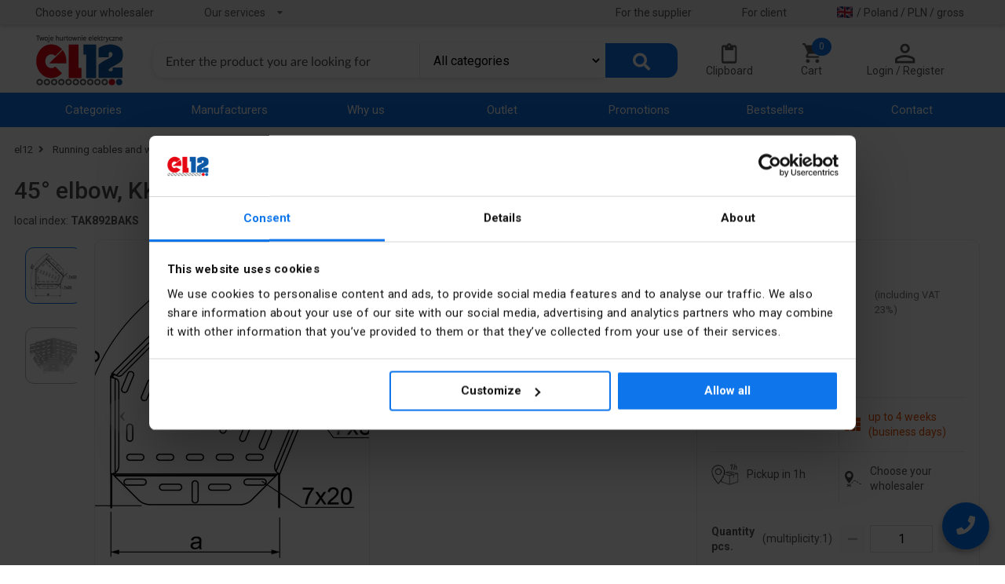

--- FILE ---
content_type: text/html; charset=utf-8
request_url: https://el12.com/en/running-cables-and-wires/45-elbow-kkmj150h100-112315,i130240
body_size: 15077
content:
<!DOCTYPE html>


<html lang="en">

<head>
    <!-- #region Cookiebot-->
    
    <!-- #endregion Cookiebot-->
    

    <meta charset="utf-8">
    <meta name="viewport" content="width=device-width, initial-scale=1, user-scalable=no">
    <link rel="apple-touch-icon" sizes="180x180" href="/Content/Images/static-resources/apple-touch-icon.png">
    <link rel="icon" type="image/png" sizes="32x32" href="/Content/Images/static-resources/favicon-32x32.png">
    <link rel="icon" type="image/png" sizes="16x16" href="/Content/Images/static-resources/favicon-16x16.png">
    <link rel="manifest" href="/manifest.json">
    <link rel="mask-icon" href="/Content/Images/static-resources/safari-pinned-tab.svg" color="#0e75eb">
    <link rel="shortcut icon" href="/Content/Images/static-resources/favicon.ico">

    <link rel="stylesheet" href="https://code.jquery.com/ui/1.13.2/themes/base/jquery-ui.css">

    <meta name="theme-color" content="#0e75eb">
    <meta name="msapplication-TileColor" content="#0e75eb">
    <meta http-equiv="Cache-Control" content="no-cache, no-store, must-revalidate">

        <title>45° elbow, KKMJ150H100 | el12 </title>

        <meta name="description" content="45° elbow, KKMJ150H100 w atrakcyjnej cenie 34,45 na el12.com - Sprzedaż Online. Internetowy Sklep el12. Kup teraz!" />
        <meta property="og:type" content="product" />
    <meta property="og:url" content="https://el12.com/en/running-cables-and-wires/45-elbow-kkmj150h100-112315,i130240" />
    <meta property="og:title" content="45° elbow, KKMJ150H100 | el12 " />

    <meta property="og:image" content="/zdjecia/45-elbow-kkmj150h100,p130240,w1200_m.webp" />
        <meta property="og:description" content="45° elbow, KKMJ150H100 w atrakcyjnej cenie 34,45 na el12.com - Sprzedaż Online. Internetowy Sklep el12. Kup teraz!">

<link rel="alternate" hreflang="pl" href="https://el12.com/pl/running-cables-and-wires/45-elbow-kkmj150h100-112315,i130240" />
<link rel="alternate" hreflang="en" href="https://el12.com/en/running-cables-and-wires/45-elbow-kkmj150h100-112315,i130240" />
<link rel="alternate" hreflang="cs" href="https://el12.com/cz/running-cables-and-wires/45-elbow-kkmj150h100-112315,i130240" />
<link rel="alternate" hreflang="de" href="https://el12.com/de/running-cables-and-wires/45-elbow-kkmj150h100-112315,i130240" />
<link rel="alternate" hreflang="es" href="https://el12.com/es/running-cables-and-wires/45-elbow-kkmj150h100-112315,i130240" />
<link rel="alternate" hreflang="fr" href="https://el12.com/fr/running-cables-and-wires/45-elbow-kkmj150h100-112315,i130240" />
<link rel="alternate" hreflang="it" href="https://el12.com/it/running-cables-and-wires/45-elbow-kkmj150h100-112315,i130240" />
<link rel="alternate" hreflang="uk" href="https://el12.com/ua/running-cables-and-wires/45-elbow-kkmj150h100-112315,i130240" />
<link rel="alternate" hreflang="x-default" href="https://el12.com/running-cables-and-wires/45-elbow-kkmj150h100-112315,i130240" />            <meta name="robots" content="index,follow">
            <meta name="google-site-verification" content="7jaLfdqrGyMk2Y3FIHnLJkUD3rCovx0FHOgTlECnELg" />


    <link rel="canonical" href="https://el12.com/en/running-cables-and-wires/45-elbow-kkmj150h100-112315,i130240" />
    <link rel="preconnect" href="https://fonts.gstatic.com/" crossorigin>
    <link rel="dns-prefetch" href="//fonts.googleapis.com">
    <link href="https://fonts.googleapis.com/css?family=Roboto:400,500,700&amp;subset=latin-ext&display=swap" rel="stylesheet" async>
    <link href="/Content/css/el12Asynccss?v=8CVdhgcFY2W10unezvelR8wtMg-jI11bqvpeaRs6jYQ1" rel="stylesheet"/>

    <link rel="preload" async href="https://use.fontawesome.com/releases/v5.15.4/css/all.css?v=7857324" as="style" onload="this.onload=null;this.rel='stylesheet'" />
    <link async rel="preload" href="/Content/css/photoSwipecss" as="style" onload="this.onload=null;this.rel='stylesheet'" />
    <link async rel="preload" href="/Content/css/swiper/v11-0-4/swiper-bundle.min.css" as="style" onload="this.onload=null;this.rel='stylesheet'" />

    <script defer src="/bundles/el12jQuery?v=EovaX-Van2qIZg8cw9l4PO3zJGVEM-Zl6Hkyf5PUDXY1"  ></script>

    <script defer src="/bundles/photoSwipe?v=9oUxgeVqYKVgMeICbl7buVpCOX9EwL3eyAsknIPxiBY1"  ></script>

    <script defer src="/Scripts/swiper/v11-0-4/swiper-bundle.min.js"  ></script>

    <link href="/Content/css/semantic.min.css" rel="stylesheet"/>

    <link href="/Content/css/el12css?v=dz5dM3YcLNaj4x5hOVeGgwveIMbSTxgvuZI8IJOt03Q1" rel="stylesheet"/>

    <link href="/Content/SASS/unminifiedStyles.min.css" rel="stylesheet"/>


    
    <link href="/Content/css/product-pagecss?v=RUPDnnumJ5Dwm-PRYiOQ6ElWUI0S9f7NlfXY2tsSpD01" rel="stylesheet"/>



    <!-- Google Tag Manager -->
    <script>
        (function (w, d, s, l, i) {
            w[l] = w[l] || []; w[l].push({
                'gtm.start':
                    new Date().getTime(), event: 'gtm.js'
            }); var f = d.getElementsByTagName(s)[0],
                j = d.createElement(s), dl = l != 'dataLayer' ? '&l=' + l : ''; j.async = true; j.src =
                    'https://www.googletagmanager.com/gtm.js?id=' + i + dl; f.parentNode.insertBefore(j, f);
        })(window, document, 'script', 'dataLayer', 'GTM-P8ZHXL8C');
    </script>

    <!-- End Google Tag Manager -->
    <script>
        if ("serviceWorker" in navigator) {
            window.addEventListener("load", function () {
                navigator.serviceWorker.register("/serviceworker.js").then(function () {
                    // było: od razu prompt na controllerchange
                    let hadController = !!navigator.serviceWorker.controller; // czy strona miała SW przy starcie

                    navigator.serviceWorker.addEventListener("controllerchange", function () {
                        // zignoruj pierwszą zmianę kontrolera (pierwsza instalacja)
                        if (!hadController) { hadController = true; return; }
                        if (confirm('Istnieje nowsza wersja witryny. Chcesz odświeżyć?')) {
                            window.location.reload();
                        }
                    });
                });
            });
        }
    </script>

    <!-- Meta Pixel Code -->
    <script>
        !function (f, b, e, v, n, t, s) {
            if (f.fbq) return; n = f.fbq = function () {
                n.callMethod ?

                    n.callMethod.apply(n, arguments) : n.queue.push(arguments)
            };

            if (!f._fbq) f._fbq = n; n.push = n; n.loaded = !0; n.version = '2.0';

            n.queue = []; t = b.createElement(e); t.async = !0;

            t.src = v; s = b.getElementsByTagName(e)[0];

            s.parentNode.insertBefore(t, s)
        }(window, document, 'script',

            'https://connect.facebook.net/en_US/fbevents.js');
        fbq('init', '1380246446353634');
    </script>
    <!-- End Meta Pixel Code -->
    
<script>
    if (dataLayer) {
        dataLayer.push({ ecommerce: null });  // Clear the previous ecommerce object.
        dataLayer.push({
            event: "view_item",
            ecommerce: {
                currency: "PLN",
                value: 34.45,
                items: [
                    {
                        item_id: "130240",
                        item_name: "45° elbow, KKMJ150H100",
                        item_brand: "BAKS",
                        item_category: "Finishing elements for channels",
                        price: 34.45,
                        quantity: 1
                    }
                ]
            }
        });
    }
</script>

<script>
    fbq("track", "ViewContent",
        // begin parameter object data
        {
            value: 34.45,
            currency: "PLN",
            contents: [
                {
                    id: "130240",
                    name: "45° elbow, KKMJ150H100",
                    price: 34.45,
                    manufacturer: "BAKS",
                    category: "Finishing elements for channels",
                    quantity: 1
                }
            ],
            // eslint-disable-next-line camelcase
            content_type: "product"
        }
        // end parameter object data
    );
</script>

</head>

<body>
    <!-- Google Tag Manager (noscript) -->
    <noscript>
        <iframe src="https://www.googletagmanager.com/ns.html?id=GTM-P8ZHXL8C" height="0" width="0" style="display:none;visibility:hidden"></iframe>
    </noscript>
    <!-- End Google Tag Manager (noscript) -->
    <noscript>
        <img height="1" width="1" style="display:none"
             src="https://www.facebook.com/tr?id=1380246446353634&ev=PageView&noscript=1" />
    </noscript>
    
    <noscript><link rel="stylesheet" href="/Content/css/photoSwipecss"></noscript>
    <noscript><link rel="stylesheet" href="/Content/css/swiper/v11-0-4/swiper-bundle.min.css"></noscript>
    <div>
        
        <div class="top-navbar sixteen wide tablet computer only column">
            <div class="ui container navbar-container">
                <div id="topNavbar" class="ui attached stackable text relaxed menu topbar">
                    <div class="department-selector item" style="padding-left:0!important;">
                        <span id="select-department" class="department-select" name="select-department" style="cursor: pointer; color: #575756;">Choose your wholesaler</span>
                        
                    </div>
                    <div class="ui dropdown item" style="margin-left:50px;">
                        Our services <i class="dropdown icon"></i>
                        <div class="menu">
                            <a class="item noAddLanguage" href="https://b2b.el12.pl/" rel="noopener" target="_blank">www.b2b.el12.pl</a>
                            <a class="item noAddLanguage" href="https://akademia.el12.pl/" rel="noopener" target="_blank">www.akademia.el12.pl</a>
                            <a class="item noAddLanguage" href="https://elstilo.com.pl/" rel="noopener" target="_blank">www.elstilo.com.pl</a>
                        </div>
                    </div>
                    <div class="right menu">
                        <a href="/DlaDostawcy" class="item dark-link">For the supplier</a>
                        <a href="/Client" class="item dark-link">For client</a>
                        <div class="item currency-selector">
                            <span style="cursor: pointer;" class="currency-select hidden-print dark-link" id="select-shop-setup"><span class="country-flag" style="margin-right: 5px;"><img src=https://flagcdn.com/20x15/gb.png width="20" height="15" alt="flag-PL" class="lazyload" /></span> / Poland / PLN / gross</span>
                        </div>
                    </div>
                </div>
            </div>
        </div>

        <div id="searchBarRow" class="ui grid container">
            <div class="row stackable">
                <div class="two wide tablet computer only bottom aligned column" style="padding-left: 0!important; margin-bottom:-10px;">
                    <p class="logo">
                        <a itemprop="url" href="/en/" title="el12.com - Sklep internetowy el12">
                            <picture>
                                <source srcset="/Content/Images/static-resources/layoutImages/el12_logo.webp" type="image/webp" height="111" width="64" itemprop="logo" alt="Electrical shop el12 - online electrical wholesaler." title="Electrical shop el12 - online electrical wholesaler." />
                                <source srcset="/Content/Images/static-resources/el12_logo.png" type="image/png" />
                                <img class="ui image" itemprop="logo" alt="Electrical shop el12 - online electrical wholesaler." title="Electrical shop el12 - online electrical wholesaler." id="imgMain" height="111" width="64" style="width:111px;height:64px;">
                            </picture>
                        </a>
                    </p>
                </div>
                <div class="nine wide tablet computer only bottom aligned column desktop-search-box">
                    <form method="get" id="store-search-desktop" onsubmit="searchByKey(); return false;">
                        <input id="categoryId" name="categoryId" type="hidden" value="" />
                        <input id="key" name="key" type="hidden" value="" />
                        <input id="pageType" name="pageType" type="hidden" value="" />
                        <input id="filterList" name="filterList" type="hidden" value="" />
                        <input id="manufacturer" name="manufacturer" type="hidden" value="" />
                        <input data-val="true" data-val-required="The&#32;Availability&#32;field&#32;is&#32;required." id="availability" name="availability" type="hidden" value="2" />
                        <input id="branchOffice" name="branchOffice" type="hidden" value="" />
                        <input id="FilterRange" name="FilterRange" type="hidden" value="" />
                        <input id="ArticlesOnRequest" name="ArticlesOnRequest" type="hidden" value="true" />
                        <div class="ui fluid action large input searchbox" id="store-search-input" style="position: relative">
                                <input type="search" name="key" placeholder="Enter the product you are looking for"
                                       autocomplete="off" title="To search for products, enter a minimum of 3 characters" class="searchInput" id="searchInput" onclick="getUrl()" />
                            

<select name="categorySelectList" id="categorySelectList" class="category-select-list">
        <option value="0" selected>All categories</option>

    <optgroup label="">
            <option value="328">Electrical apparatus</option>
            <option value="329">Automation</option>
            <option value="330">Electrical equipment</option>
            <option value="332">Lighting</option>
            <option value="241">Switchboards and enclosures</option>
            <option value="335">Cables and wires</option>
            <option value="336">Running cables and wires</option>
            <option value="337">Connecting cables and wires</option>
            <option value="338">Lightning protection</option>
            <option value="339">Ventilation and heating</option>
            <option value="340">Tools</option>
            <option value="341">Measuring devices</option>
            <option value="342">Monitoring, alarms, intercoms</option>
            <option value="343">Power sources</option>
            <option value="344">Protective and OHS clothing</option>
            <option value="346">Chemistry</option>
            <option value="5873">Photovoltaics</option>
            <option value="5933">Electronic devices</option>
            <option value="1550">Other</option>
            <option value="3078">Plus Products</option>
            <option value="1949">sale</option>
            <option value="-2">Outlet</option>
    </optgroup>
</select>
                            <span class="loading-bar"></span>
                            <button class="ui large primary button desktop-search-button">
                                <span class="fas fa-search" style="font-size: 1.4em;"></span>
                            </button>
                        </div>
                    </form>
                </div>
                <div class="search-results-backdrop"></div>
                <div class="five wide tablet computer only bottom aligned column menu-button-container">
                    <div class="offer-menu-section">
                        <a href="/Offer/OfferList" class="menu-button-link dark-link counter" style="min-width:80px;">
                            <span class="menu-button">
                                <img src="/Content/Images/static-resources/account/offer-blue.webp" title="Inquiries" style="height:26px;width:auto;filter: grayscale(100%)" />
                                <span class="menu-button-caption">Inquiries</span>
                            </span>
                        </a>
                    </div>
                    <a href="/Clipboard" class="menu-button-link dark-link counter popup-clipboard" style="min-width:80px;">
                        <span class="menu-button">
                            <img src="/Content/Images/static-resources/layoutImages/clipboard.webp" title="Clipboard" style="height:26px;width:auto;" />
                            <span class="menu-button-caption">Clipboard</span>
                            <figcaption id="counterItemInClipboard">0</figcaption>
                        </span>
                    </a>
                    <div class="ui popup clipboard" id="clipboard-popup">
                        <div id="myLoaderClipboardPopup" class="ajax-loader"></div>
                        <div class="content">

                        </div>
                    </div>
                    <a href="/Cart" class="menu-button-link dark-link counter popup-cart" style="min-width:80px;">
                        <span class="menu-button">
                            <img src="/Content/Images/static-resources/layoutImages/cart-icon.webp" title="Cart" style="height:26px;width:auto;" />
                            <span class="menu-button-caption">Cart</span>
                            <figcaption id="counterItemInCart">0</figcaption>
                        </span>
                    </a>
                    <div class="ui popup cart" id="cart-popup">
                        <div id="myLoaderCartPopup" class="ajax-loader"></div>
                        <div class="content">

                        </div>
                    </div>
                    <div class="menu-button-link dark-link popup-login">
                        <span class="menu-button">
                            <img src="/Content/Images/static-resources/layoutImages/user-icon.webp" title="Your account" />
                            <span class="menu-button-caption">Login / Register</span>
                        </span>
                    </div>
                        <div class="ui popup login">
                            <div class="header">
                                Login
                            </div>
                            <div class="content">
                                

<section id="loginForm" class="ui form" style="margin-top: 10px">
<form action="/en/Account/Login" class="" id="login-form" method="post" onsubmit="return&#32;submitLoginForm();" role="form"><input name="__RequestVerificationToken" type="hidden" value="oVACdPSnGvj1-7jJz3z6KrslqpzEmdZysNUpgFxhTaeFt8oSsZMC_m4j7EspZwYN0Os5STrGPxzALlIkQ9drgGmMpCHCi0ZEyMhf-75nd3U1" /><input id="returnUrl" name="returnUrl" type="hidden" value="https://el12.com/en/running-cables-and-wires/45-elbow-kkmj150h100-112315,i130240" />        <div class="field">
            <label class="control-label" for="UserName">
                E-mail
            </label>
            
            <div class="ui input">
                <input autocomplete="username" class="ui&#32;input" data-val="true" data-val-email="Incorrect&#32;Email&#32;Address" data-val-required="Field&#32;Email&#32;address&#32;is&#32;required" id="UserName" name="UserName" type="text" value="" />
            </div>
            <span class="field-validation-valid&#32;error" data-valmsg-for="UserName" data-valmsg-replace="true"></span>
        </div>
        <div class="field">
            <label class="control-label" for="LoginPassword">
                Password
            </label>
            
            <div class="ui input">
                <input autocomplete="current-password" class="form-control" data-val="true" data-val-required="Password&#32;field&#32;is&#32;required" id="LoginPassword" name="LoginPassword" type="password" />
            </div>
            <span class="field-validation-valid&#32;error" data-valmsg-for="LoginPassword" data-valmsg-replace="true"></span>
        </div>
        <div class="ui checkbox">
            <input data-val="true" data-val-required="The&#32;Remember&#32;me&#32;field&#32;is&#32;required." id="RememberMe" name="RememberMe" type="checkbox" value="true" /><input name="RememberMe" type="hidden" value="false" />
            
            <label for="RememberMe">
                Remember me
            </label>
        </div>
        <div class="ui grid">
            <div class="row mt10">
                <button type="submit" id="login-button" class="ui primary button" style="width:100%;">
                    Log in
                </button>
            </div>
            <div class="row" style="justify-content:flex-end;">
                <a class="forgot-password" href="/en/Account/ForgotPassword">I forgot my password</a>
            </div>
            <div class="row mt10" style="display:flex; justify-content:space-between;align-items:center;">
                <fieldset class="login-fieldset">
                    <legend class="login-legend">
                        You do not have an account?
                    </legend>
                </fieldset>
            </div>
            <div class="row mt10">
                <a class="register&#32;reverse-button" href="/en/Account/Register?returnUrl=https%3A%2F%2Fel12.com%2Fen%2Frunning-cables-and-wires%2F45-elbow-kkmj150h100-112315%2Ci130240">Register</a>
            </div>
        </div>
</form></section>
                            </div>
                        </div>
                </div>

            </div>
        </div>

        <div class="main-menu-wrapper sixteen wide tablet computer only column">
            <div class="ui container">
                <div class="ui fluid seven item inverted blue stackable menu main-menu">
                    <a class="item white-link" href="/Category/Categories">Categories</a>
                    <a class="item white-link" href="/Manufacturer/Index">Manufacturers</a>
                    <a class="item white-link" href="/Wholesaler/Index">Why us</a>
                    <a class="item white-link" href="/outlet,k-2">Outlet</a>
                    <a class="item white-link" href="/Client/Promotions">Promotions</a>
                    <a class="item white-link" href="/bestsellery,k1950">Bestsellers</a>
                    <a class="item white-link" href="/Contact">Contact</a>
                </div>
            </div>
        </div>

        <div class="body-content">
            





<script src="/bundles/productDetailsjs?v=_tbHddkRQ2699TTK_SuVJ_Q8_wSr2VgMZ-v9wxPJsoU1" defer ></script>


<input id="product-itemNo" name="product-itemNo" type="hidden" value="TAK892BAKS" />
<input id="productName" name="productName" type="hidden" value="45°&#32;elbow,&#32;KKMJ150H100" />
<input data-val="true" data-val-number="The&#32;field&#32;OrderInterval&#32;must&#32;be&#32;a&#32;number." data-val-required="The&#32;OrderInterval&#32;field&#32;is&#32;required." id="orderInterval" name="orderInterval" type="hidden" value="1" />
<input data-val="true" data-val-number="The&#32;field&#32;OrderMinimum&#32;must&#32;be&#32;a&#32;number." data-val-required="The&#32;OrderMinimum&#32;field&#32;is&#32;required." id="orderMinimum" name="orderMinimum" type="hidden" value="1" />
<input data-val="true" data-val-number="The&#32;field&#32;AvailabilityCount&#32;must&#32;be&#32;a&#32;number." data-val-required="The&#32;AvailabilityCount&#32;field&#32;is&#32;required." id="availabilityCount" name="availabilityCount" type="hidden" value="0" />
<input data-val="true" data-val-required="The&#32;IsUnavailableToOrderMore&#32;field&#32;is&#32;required." id="isUnavailableToOrderMore" name="isUnavailableToOrderMore" type="hidden" value="False" />
<input data-val="true" data-val-number="The&#32;field&#32;Int32&#32;must&#32;be&#32;a&#32;number." data-val-required="The&#32;Int32&#32;field&#32;is&#32;required." id="articleId" name="articleId" type="hidden" value="130240" />

<div class="ui container">
    <div class="ui grid">
        <div class="row" style="display:flex;flex-direction:column;">
                <div class="ui small breadcrumb" itemscope itemtype="https://schema.org/BreadcrumbList" style="padding-top:0.4em;">
                    <span itemprop="itemListElement" itemscope itemtype="https://schema.org/ListItem">
    <a itemprop="item" href="/">
        <span itemprop="name">el12</span>
    </a>
    <meta itemprop="position" content="1" />
</span>
<i class="fas fa-angle-right ui icon"></i>
<span itemprop="itemListElement" itemscope itemtype="https://schema.org/ListItem">
    <a itemprop="item" href="/en/running-cables-and-wires,k336">
        <span itemprop="name">Running cables and wires</span>
    </a>
    <meta itemprop="position" content="2" />
</span><i class="fas fa-angle-right ui icon"></i>
<span itemprop="itemListElement" itemscope itemtype="https://schema.org/ListItem">
    <a itemprop="item" href="/en/accessories-for-cables-and-wires,k380">
        <span itemprop="name">Accessories for cables and wires</span>
    </a>
    <meta itemprop="position" content="3" />
</span><i class="fas fa-angle-right ui icon"></i>
<span itemprop="itemListElement" itemscope itemtype="https://schema.org/ListItem">
    <a itemprop="item" href="/en/finishing-elements-for-channels,k525">
        <span itemprop="name">Finishing elements for channels</span>
    </a>
    <meta itemprop="position" content="4" />
</span>                </div>
        </div>
        <div class="row">
            <div class="product-page-name">
                <h1 class="product-page-title" id="product-name">
                        <span>45° elbow, KKMJ150H100 112315</span>
                </h1>
            </div>
        </div>
        <div class="row" style="padding-top:0;">
            <div style="display:flex;" id="product-header-info">
                    <div class="item">
                        local index:
                        <div id="ItemNo" class="local-index"><b>TAK892BAKS</b></div>
                    </div>
                                    <div class="item">
                        Catalog No:
                        <div class="catalog-number"><b>112315</b></div>
                    </div>
                                    <div class="item">
                        EAN code:
                        <div class="ean-code"><b>5900993021387</b></div>
                    </div>
            </div>
        </div>
    </div>
    <div class="ui stackable vertically padded grid">
        <div class="six wide column" id="imageColumn">
                <div id="productImages">
                    <div class="swiper-container gallery-thumbs" style="overflow:hidden;">
                        <div class="swiper-wrapper">
                                    <div class="swiper-slide">
                                        <img src="/zdjecia/45-elbow-kkmj150h100,p1471998,w60.webp" class="product-page-other-images lazyloading" alt="45° elbow, KKMJ150H100" title="45° elbow, KKMJ150H100" loading="lazy" />
                                    </div>
                                    <div class="swiper-slide">
                                        <img src="/zdjecia/45-elbow-kkmj150h100,p2098459,w60.webp" class="product-page-other-images lazyloading" alt="45° elbow, KKMJ150H100" title="45° elbow, KKMJ150H100" loading="lazy" />
                                    </div>
                        </div>
                        <div class="swiper-scrollbar"></div>
                    </div>

                    <div class="swiper-container gallery-top" style="overflow:hidden;">
                        <div class="swiper-wrapper">

                                <div class="swiper-slide">
                                    <a href="/zdjecia/45-elbow-kkmj150h100,p1471998,w1200.webp" class="open-picture-zoom noAddLanguage" data-index="0">
                                        <img src="/zdjecia/45-elbow-kkmj150h100,p1471998,w400.webp" class="product-page-main-image" alt="45° elbow, KKMJ150H100" title="45° elbow, KKMJ150H100" />
                                    </a>
                                </div>
                                    <div class="swiper-slide">
                                        <a href="/zdjecia/45-elbow-kkmj150h100,p2098459,w1200.webp" class="open-picture-zoom noAddLanguage" data-index="1">
                                            <img src="/zdjecia/45-elbow-kkmj150h100,p2098459,w400.webp" class="product-page-main-image lazyloading" alt="45° elbow, KKMJ150H100" title="45° elbow, KKMJ150H100" loading="lazy" />
                                        </a>
                                    </div>
                        </div>
                        <div class="swiper-pagination-main-picture"></div>
                            <div class="swiper-button-prev"></div>
                            <div class="swiper-button-next"></div>

                            <p class="zoom-helper-text">Click on the photo to enlarge</p>
                    </div>
                </div>
        </div>

        <div class="five wide column">
            <div id="featuresColumn">
                <div class="ui grid" id="featuresGrid">
                    <div style="display:flex;flex-direction:column;justify-content:space-between;">
                        <div class="ui small product__features list" style="display:flex;flex-direction:column;justify-content:space-evenly;">
                            <div class="item">
                                Manufacturer:
                                <a href="/en/baks,bbaks">
                                    <strong>BAKS</strong>
                                </a>
                            </div>
                                <div class="item">
                                    Sheet thickness [mm]: <b>1</b>
                                </div>
                                <div class="item">
                                    Material: <b>galvanized steel</b>
                                </div>
                                <div class="item">
                                    Width [mm]: <b>150</b>
                                </div>
                        </div>
                            <div class="item">
                                <a id="product-description-link">See full description <i class="fas fa-angle-double-down"></i></a>
                            </div>
                    </div>


                </div>
                <div style="height:250px;display:flex;flex-direction:column;justify-content:space-between;">
                    <div>
                    </div>
                    <div>
                    </div>
                </div>
            </div>
        </div>

        <div class="five wide column" id="priceColumn">
            <div class="priceBorder">
                <div id="pricesDiv">

                    <div class="row">
                        <div class="sixteen wide column">
                            Price:
                        </div>
                        <div class="sixteen wide computer column right aligned" id="sellingPrice">
                            <div class="product-current-price" id="js-product-current-price" data-price="34,45">
                                <span itemprop="price">34,45  zł</span>
                            </div>
                            <div class="sales-unit-of-measure" style="flex-direction:column;">
                                <div style="display:flex;">
                                    gross / pcs.
                                        <div class="product-price">
                                            (including VAT 23%)
                                        </div>
                                </div>
                                <div class="product-price">
                                </div>
                            </div>
                        </div>
                    </div>

                    <div class="row">

                    </div>
                </div>

                <div id="amountDiv">
                    <div class="ui grid">
                        <div class="row" style="margin-top:5px;padding-bottom:0;">
                            <div class="eight wide column" style="padding-right: 0.5em;">
                                <div id="sameDeliveryAddressChecker" class="action-button grey-panel">
                                    <img id="logo_99" class="img-responsive option-logo" src="/Content/cart-page/delivery-icons/deliverySameDay_logo.png" style="width:35px;height:auto;" />
                                    <div style="margin-left:10px;">
                                        <span id="sameDayDeliveryAvailabilityNotification">
                                            Delivery in 3h
                                        </span>
                                    </div>
                                </div>
                            </div>
                            <div class="eight wide column" style="border-left: 1px solid #EAEAEA; padding-left: 0.5em;">
                                <div id="department-quantity">
                                        <div class="planned-delivery-time action-button">
                                            <span class="fas fa-th" style="font-size:20px;"></span>
                                            <span style="margin-left:10px;">
up to 4 weeks (business days)                                            </span>
                                        </div>
                                </div>
                            </div>
                        </div>
                        <div class="row" style="padding:0;padding-top:5px;">
                            <div class="sixteen wide column">
                                <div style="border-bottom: 1px solid #EAEAEA;"></div>
                            </div>
                        </div>
                        <div class="row" style="padding-top:5px;">
                            <div class="eight wide column" style="padding-right: 0.5em;">
                                <div id="oneHourDeliveryChecker" class="action-button grey-panel">
                                    <img id="logo_56" class="img-responsive option-logo" src="/Content/cart-page/delivery-icons/department-icon1h.png" style="width:35px;height:auto;" />
                                    <div style="margin-left:10px;">
                                        <span id="oneHourDeliveryAvailabilityNotification">
                                            Pickup in 1h
                                        </span>
                                    </div>
                                </div>
                            </div>
                            <div class="eight wide column" style="border-left: 1px solid #EAEAEA;display:flex;padding-left:0.5em;">
                                <div class="action-button local-dep-qty-div">
                                    <div class="local-dep-qty" id="in-stock" name="select-department"></div>
                                </div>
                            </div>
                        </div>

                        <div class="row">
                            <div class="eight wide column" style="display:flex;align-items:center;">
                                <div>
                                    <b>Quantity pcs.</b>
                                </div>
                                <div style="margin-left:10px;display:flex;">
                                    (multiplicity:
                                        <div id="multiplicityCount">
                                            1
                                        </div>
                                    )
                                </div>
                            </div>
                            <div class="eight wide column" style="padding-left:0;">
                                <div id="input_container">
                                    <div class="quantity-decrement btn1 inactive" id="js-quantity-decrement">
                                        <i class="fas fa-minus"></i>
                                    </div>
                                        <input type="number" class="quantity-input" autocomplete="off" id="js-quantity-input" value="1" style="-moz-appearance: textfield">
                                    <div class="quantity-increment btn1" id="js-quantity-increment">
                                        <i class="fas fa-plus"></i>
                                    </div>
                                </div>
                            </div>
                        </div>

                        <div class="row" style="padding-top:0.5em;">
                            <div class="product-actions">
                                    <button type="button" class="product-details-button" id="js-add-to-cart-btn" title="Add to cart" data-price="34,45" data-articleid="130240" data-name="45° elbow, KKMJ150H100" data-availabilityCount="0" data-quantityvalidation="true">
                                        <div style="display:flex;">
                                            <span>
                                                Add to cart
                                            </span>
                                            <img src="/Content/Images/static-resources/global-images/add-to-cart-white.webp" title="Add to cart" style="height:15px;margin-left:5px;" />
                                        </div>
                                    </button>
                            </div>
                        </div>
                    </div>
                </div>
            </div>
        </div>

        <div class="sixteen wide column" style="padding-top:0;">
            <div style="display:flex;justify-content:flex-end;">
                <div class="actions-button js-add-to-offer no-auth" id="js-add-to-offer" articleId="130240">
                    <img src="/Content/Images/static-resources/product-page/add-to-offer.webp" style="height:18px;" title="Add to inquiry" />
                    <span>
                        Add to inquiry
                    </span>
                </div>
                    <div class="actions-button js-add-to-clipboard no-auth" id="js-add-to-clipboard" articleId="130240">
                        <img src="/Content/Images/static-resources/product-page/clipboard.webp" title="Add to clipboard" />
                        <span>
                            Add to clipboard
                        </span>
                    </div>
                <div onClick="window.print()" class="actions-button">
                    <img src="/Content/Images/static-resources/product-page/printer.webp" title="Print" />
                    <span>
                        Print
                    </span>
                </div>
                <div data-name="feedback" data-itemno="TAK892BAKS" data-articleid="130240" data-productname="45° elbow, KKMJ150H100" class="feedback-link actions-button">
                    <img src="/Content/Images/static-resources/product-page/ask-us.webp" title="Ask about the product" />
                    <span>
                        Ask about the product
                    </span>
                </div>
            </div>
        </div>

    </div>
</div>

<div class="ui container">
    <div class="quick-links">
            <a id="product-description-bottom-link">Product description</a>
                    <a id="product-features-link">Technical data</a>
                            <a id="product-manufacturer-info-link">Manufacturer details</a>
                    </div>

    <div class="ui accordion product-accordion">


<div class="product-description-component" id="j-scroll-product-desc-component">
    <div class="item">
        <div class="title active">
            <div class="dropdown icon product-section-icon">
                <i class="fas fa-angle-right"></i>
            </div>
            <h2 class="component-header">Product description</h2>
        </div>
        <div class="content active">
            <div class="description-wrapper">
                <div class="description-container" id="description">
                    <div class="product-description-content">Elbow to change the direction of the cable route.</p></div>
                    <span class="gradient-overlay" id="gradient-overlay"></span>
                </div>
                <button class="toggle-btn" id="toggle-btn">Expand full description ▼</button>
            </div>
        </div>
    </div>
</div>


<div class="product-features-component" id="j-scroll-product-features-component">
    <div class="item">
        <div class="title active">
            <div class="dropdown icon product-section-icon">
                <i class="fas fa-angle-right"></i>
            </div>
            <h2 class="component-header">Technical data</h2>
        </div>
        <div class="content active">
            <div class="description-wrapper">
                <div class="description-container" id="features-container">
                    <div class="product-features">




                        <ul class="productFeaturesList">
                                <li>
                                    <div class="ui padded grid product-feature-line">
                                        <div class="eight wide column product-feature-name">Sheet thickness [mm]</div>
                                        <div class="eight wide column product-feature-value" style="white-space:pre-wrap;">1</div>
                                    </div>
                                </li>
                                <li>
                                    <div class="ui padded grid product-feature-line">
                                        <div class="eight wide column product-feature-name">Width [mm]</div>
                                        <div class="eight wide column product-feature-value" style="white-space:pre-wrap;">150</div>
                                    </div>
                                </li>
                                <li>
                                    <div class="ui padded grid product-feature-line">
                                        <div class="eight wide column product-feature-name">Weight 1 piece [kg]</div>
                                        <div class="eight wide column product-feature-value" style="white-space:pre-wrap;">0.49</div>
                                    </div>
                                </li>
                                <li>
                                    <div class="ui padded grid product-feature-line">
                                        <div class="eight wide column product-feature-name">PKWIU</div>
                                        <div class="eight wide column product-feature-value" style="white-space:pre-wrap;">25.11.23.0</div>
                                    </div>
                                </li>
                        </ul>
                        <ul class="productFeaturesList">
                                <li>
                                    <div class="ui padded grid product-feature-line">
                                        <div class="eight wide column product-feature-name">Material</div>
                                        <div class="eight wide column product-feature-value" style="white-space:pre-wrap;">galvanized steel</div>
                                    </div>
                                </li>
                                <li>
                                    <div class="ui padded grid product-feature-line">
                                        <div class="eight wide column product-feature-name">Type</div>
                                        <div class="eight wide column product-feature-value" style="white-space:pre-wrap;">KKMJ150H100</div>
                                    </div>
                                </li>
                                <li>
                                    <div class="ui padded grid product-feature-line">
                                        <div class="eight wide column product-feature-name">Compliance with standards</div>
                                        <div class="eight wide column product-feature-value" style="white-space:pre-wrap;">PN-EN 103462011</div>
                                    </div>
                                </li>
                        </ul>
                    </div>
                    
                    


                    <span class="gradient-overlay" id="features-gradient-overlay"></span>
                </div>
                <button class="toggle-btn" id="features-toggle-btn">Expand Technical Data ▼</button>
            </div>
        </div>
    </div>
</div>



<div class="product-manufacturer-info-component" id="j-scroll-product-manufacturer-info-component">
    <div class="item">
        <div class="title active">
            <div class="dropdown icon product-section-icon">
                <i class="fas fa-angle-right"></i>
            </div>
            <h2 class="component-header">Manufacturer details</h2>
        </div>
        <div class="content active">
            <div class="product-features">
                <ul class="productFeaturesList">
                        <li>
                            <div class="ui padded grid product-feature-line">
                                <div class="eight wide column product-feature-name">Manufacturer</div>
                                <div class="eight wide column product-feature-value">BAKS Kazimierz Sielski</div>
                            </div>
                        </li>
                                            <li>
                            <div class="ui padded grid product-feature-line">
                                <div class="eight wide column product-feature-name">Address</div>
                                <div class="eight wide column product-feature-value">05-480 Karczew Jagodne 5 Polska </div>
                            </div>
                        </li>
                                            <li>
                            <div class="ui padded grid product-feature-line">
                                <div class="eight wide column product-feature-name">E-mail</div>
                                <div class="eight wide column product-feature-value">
                                    <a class="noAddLanguage" href="mailto:baks@baks.com.pl">baks@baks.com.pl</a>
                                </div>
                            </div>
                        </li>
                                    </ul>
            </div>
        </div>
    </div>
</div>
            </div>
    <div style="display: flex; justify-content: flex-end; margin-top: 2em;">
        <div id="article-error" class="actions-button">Report an error</div>
    </div>
</div>

<div class="fast-delivery-address"></div>
<div class="one-hour-delivery"></div>

<div class="ui container" style="margin-bottom: 50px;margin-top:50px;">
    <div id="same-categories-list-background">
        <div id="myLoaderSameCategoriesProductList" class="ajax-loader"></div>
        <div id="same-categories-product-list"></div>
    </div>
    <div id="related-list-background">
        <div id="myLoaderRelatedProductList" class="ajax-loader"></div>
        <div id="related-product-list"></div>
    </div>
    <div id="similar-list-background">
        <div id="myLoaderSimilarProductList" class="ajax-loader"></div>
        <div id="similar-product-list"></div>
    </div>
</div>

<div class="pswp" tabindex="-1" role="dialog" aria-hidden="true">
    <div class="pswp__bg"></div>
    <div class="pswp__scroll-wrap">
        <div class="pswp__container">
            <div class="pswp__item"></div>
            <div class="pswp__item"></div>
            <div class="pswp__item"></div>
        </div>
        <div class="pswp__ui pswp__ui--hidden">
            <div class="pswp__top-bar">
                <div class="pswp__counter"></div>
                <button class="pswp__button pswp__button--close" title="Close (Esc)"></button>
                <button class="pswp__button pswp__button--fs" title="Toggle fullscreen"></button>
                <button class="pswp__button pswp__button--zoom" title="Zoom in/out"></button>
                <div class="pswp__preloader">
                    <div class="pswp__preloader__icn">
                        <div class="pswp__preloader__cut">
                            <div class="pswp__preloader__donut"></div>
                        </div>
                    </div>
                </div>
            </div>
            <div class="pswp__share-modal pswp__share-modal--hidden pswp__single-tap">
                <div class="pswp__share-tooltip"></div>
            </div>
            <button class="pswp__button pswp__button--arrow--left" title="Previous (arrow left)"></button>
            <button class="pswp__button pswp__button--arrow--right" title="Next (arrow right)"></button>
            <div class="pswp__caption">
                <div class="pswp__caption__center"></div>
            </div>
        </div>
    </div>
</div>


            <div id="toModal"></div>
        </div>

        <section class="footer" style="margin-top:60px;">
            <div class="cartModal" id="cartModal"></div>
            <div class="select-shop-setup-modal-content" id="select-shop-setup-modal-content"></div>
            <div id="quantityTableDiv"></div>
            <div id="modalDetails"></div>
            <div class="ui stackable grid container computer only footer-section">
                <div class="three wide column">
                    <p class="footer-heading similar-to-third-header">About company</p>
                    <div class="ui small list">
                        <div class="item">
                            <a class="dark-link" title="Hurtownia elektryczna" href="/Wholesaler/Index">
                                Electrical wholesaler
                            </a>
                        </div>
                        <div class="item">
                            <a class="dark-link" title="Kariera" href="/career/Index">
                                Career
                            </a>
                        </div>
                        <div class="item">
                            <a class="dark-link" title="Kariera" href="/Contact">
                                Contact details
                            </a>
                        </div>
                        <div class="item">
                            <a class="dark-link" title="Kariera" href="/how-to-buy/polityka-prywatnosci">
                                Privacy policy
                            </a>
                        </div>
                    </div>
                </div>

                <div class="three wide column">
                    <p class="footer-heading similar-to-third-header">Online shopping</p>
                    <div class="ui small list">
                        <div class="item">
                            <a class="dark-link" title="Frequently Asked Questions" href="/how-to-buy/najczesciej-zadawane-pytania-faq">
                                Frequently Asked Questions
                            </a>
                        </div>
                        <div class="item">
                            <a class="dark-link" title="Delivery methods" href="/how-to-buy/formy-dostawy">
                                Delivery methods
                            </a>
                        </div>
                        <div class="item">
                            <a class="dark-link" title="Payment methods" href="/how-to-buy/dostepne-rodzaje-platnosci">
                                Payment methods
                            </a>
                        </div>
                        <div class="item">
                            <a class="dark-link" title="Right of withdrawal" href="/how-to-buy/prawo-odstapienia-od-umowy">
                                Right of withdrawal
                            </a>
                        </div>
                        <div class="item">
                            <a class="dark-link" title="Statute" href="/how-to-buy/regulamin">
                                Statute
                            </a>
                        </div>
                        <div class="item">
                            <a class="dark-link" title="Complaints" href="/how-to-buy/reklamacje">
                                Complaints
                            </a>
                        </div>
                        
                    </div>
                </div>

                <div class="four wide column">
                    <p class="footer-heading similar-to-third-header">Contact</p>
                    <div class="ui list">
                        

<div class="item">Monday - Friday: <b>7:00 - 17:00</b></div>
<div class="item">Saturday: <b>8:00 - 13:00</b></div>

<div class="item" style="margin-top:20px;">phone: <b>12 269 12 12</b></div>
<div class="item">email: <a class="noAddLanguage dark-link" href="mailto:info@el12.pl"><b>info@el12.pl</b></a></div>

<div class="item" style="margin-top:20px;">order processing: </div>
<div class="item">Monday - Friday: <b>7:00 - 15:00</b></div>
<div class="item">email: <a class="noAddLanguage dark-link" href="mailto:esklep@el12.pl"><b>esklep@el12.pl</b></a></div>
<div class="item">phone: <b>(+48) 609 697 377</b></div>
                    </div>
                </div>

                <div class="six wide column">
                    <div class="ui grid">
                        <div class="eight wide column footer-column">
                            <div class="map-wrapper">
                                <div class="map">
                                    <a href="/Contact" class="ui image" alt="Zobacz nasze oddziały" title="Zobacz nasze oddziały">
                                        <img src="/Content/Images/static-resources/layoutImages/map-footer.webp" class="ui centered image lazyload" alt="Electrical wholesaler el12 - Contact"
                                             title="Electrical wholesaler el12 - Contact" height="151" width="151" />
                                    </a>
                                </div>
                                <div class="hq-details">
                                    <strong>Headquarters address:</strong>
                                    <div class="item" style="margin-top:10px;">ul. Św. Anny 5, 45-117 Opole</div>
                                </div>
                            </div>
                        </div>
                        <div class="eight wide column footer-column">
                            <div class="mobile-app-container">
                                <p class="footer-heading inline similar-to-third-header">Mobile application</p>
                                <a class="footer-app-button noAddLanguage" target="_blank" href="https://play.google.com/store/apps/details?id=com.el12.B2BMobile&utm_source=el12.pl&utm_campaign=GooglePlayBadge&pcampaignid=MKT-Other-global-all-co-prtnr-py-PartBadge-Mar2515-1" rel="noreferrer noopener" title="Mobile application">
                                    <img class="ui responsive small inline image lazyload" alt='pobierz z Google Play' src='/Content/Images/static-resources/google-play-badge/google-play.webp' height="44" width="147" />
                                </a>
                                <a class="footer-app-button noAddLanguage" target="_blank" href="https://apps.apple.com/pl/app/el12/id1547828686?l=pl%20rel=" rel="noreferrer noopener" title="Mobile application">
                                    <img class="ui responsive small inline image lazyload" alt='pobierz z App Store' src='/Content/Images/static-resources/google-play-badge/app-store.webp' height="44" width="147" />
                                </a>
                            </div>
                        </div>
                    </div>
                </div>

                <div class="eight wide column">
                    <div style="display:flex;flex-direction:row;align-items:center;">
                        <p class="footer-heading inline similar-to-third-header">We belong to:</p>
                        <div class="ui middle aligned horizontal images" style="margin-left:10px;">
                            <img src="/Content/Images/static-resources/layoutImages/weBelong.webp" class="ui image lazyload" alt="We belong to:" style="filter: grayscale(100%);"
                                 title="We belong to:" height="36" width="241" />
                        </div>
                    </div>
                </div>

                <div class="eight wide right aligned column">
                    <p class="footer-heading inline similar-to-third-header">Social media</p>
                    <div class="ui divided horizontal middle aligned list" style="margin-left:45px!important;">
                        <div class="item">
                            <a class="noAddLanguage" href="https://akademia.el12.pl/" title="Akademia el12" rel="noopener" target="_blank">
                                <div class="bg-akademiael12"></div>
                            </a>
                        </div>
                        <div class="item">
                            <a class="noAddLanguage" href="https://www.facebook.com/el12pl" title="Facebook el12" rel="noopener" target="_blank">
                                <div class="bg-facebook"></div>
                            </a>
                        </div>
                        <div class="item">
                            <a class="noAddLanguage" href="https://www.youtube.com/channel/UCNI_eJEUf3M3ADbqp9HtrIA" title="Kanał youtube el12" rel="noopener" target="_blank">
                                <div class="bg-youtube"></div>
                            </a>
                        </div>
                        <div class="item">
                            <a class="noAddLanguage" href="https://linkedin.com/company/przedsi-biorstwo-el12-sp-z-o.o." title="LinkedIn" rel="noopener" target="_blank">
                                <div class="bg-linkedin"></div>
                            </a>
                        </div>
                        <div class="item">
                            <a class="noAddLanguage" href="https://megacennik.eu" title="Megacennik - hurtownie elektryczne" rel="noopener" target="_blank">
                                <div class="bg-mc"></div>
                            </a>
                        </div>
                    </div>
                </div>

                <div class="eight wide column">
                    <a href="/Wholesaler/projekty-unijne" class="ui image" alt="EU projects" title="EU projects">
                        <img src="/Content/Images/static-resources/layoutImages/unia.webp" class="eu-projects-footer-image ui centered image lazyload" alt="EU projects" style="filter: grayscale(100%);"
                             title="EU projects" height="31" width="421" />
                    </a>
                </div>

                <div class="eight wide right aligned column">
                    <span class="ui right aligned">
                        Copyright - 2025 Przedsiębiorstwo el12 sp.z o.o. All rights reserved.
                                                                                                    <span class="small"> Electrical shop el12 - online electrical wholesaler. </span>
                    </span>
                </div>

                <div class="sixteen wide center aligned column" style="display:flex;justify-content:center;">
                    <img src="/Content/Images/static-resources/layoutImages/deliveryPayment.webp" class="ui image lazyload" alt="Metody dostawy i płatności" title="Metody dostawy i płatności" height="27" width="739" />
                </div>
            </div>
        </section>

        <div>
            <div id="contact-button" class="floating-button" data-content=" " data-variation="wide">
                <i class="fas fa-phone"></i>
            </div>
            <div class="ui popup contactSalesperson" id="contact-popup">
                <div id="myLoaderContactPopup" class="ajax-loader"></div>
                <div class="content">

                </div>
            </div>
        </div>
    </div>
    <script src="/bundles/el12js?v=-WXNwIFF-Volwn6dJ3f_zF4yfgI88RYCTmeti2DgbQg1" defer ></script>

    
    <script type="application/ld+json">
    {
        "@context": "https://schema.org/",
        "@type": "Product",
        "name": "45° elbow, KKMJ150H100",
        "image": "https://el12.com/zdjecia/45-elbow-kkmj150h100,p130240,w400_m.webp",
        "description": "Elbow to change the direction of the cable route.",
        "sku": "TAK892BAKS",
        "mpn": "112315",
        "brand": {
        "@type": "Thing",
        "name": "BAKS"
        },
        "offers": {
            "@type": "Offer",
            "url": "https://el12.com/en/running-cables-and-wires/45-elbow-kkmj150h100-112315,i130240",
            "priceCurrency": "PLN",
            "price": "34.45",
            "itemCondition": "https://schema.org/NewCondition",
            "availability": "https://schema.org/BackOrder"
        }
    }
</script>


</body>
</html>


--- FILE ---
content_type: text/html; charset=utf-8
request_url: https://el12.com/Ajax/GetCartListPopupContent/
body_size: -243
content:


<div class="flex-col" style="gap:1.5em;">

        <div class="text-blue empty-cart-info">
            <span class="bigger">Your shopping cart is empty</span>
            <span>Add articles to your cart and buy them quickly</span>
        </div>
</div>


--- FILE ---
content_type: text/html; charset=utf-8
request_url: https://el12.com/Ajax/GetClipboardListPopupContent/
body_size: -246
content:


<div class="flex-col" style="gap:1.5em;">

        <div class="text-blue empty-cart-info">
            <span class="bigger">Your clipboard is empty</span>
            <span>Add goods to your clipboard and save them for later</span>
        </div>
</div>


--- FILE ---
content_type: text/html; charset=utf-8
request_url: https://el12.com/Product/SameCategoriesProducts?articleId=130240
body_size: 2751
content:


    <div>
            <section class="block-carousel-items" style="margin-top:0;padding-bottom:4em;">
                <div class="see-more-fieldset">
                    <span>
                        <a class="see-more" href="/en/finishing-elements-for-channels,k525">
                            See more >>
                        </a>
                    </span>
                </div>
                <fieldset class="mainPageFieldset">
                    <legend class="main-page-legend">
                        <span>
                            <span class="similar-to-second-header fieldset-legend">
                                See other products in the category: <a href="/en/finishing-elements-for-channels,k525" style="color: #0E75EB!important;"><b>Finishing elements for channels</b></a>
                            </span>
                        </span>
                    </legend>
                    <div style="width:100%; max-height:300px;overflow:hidden;">
                        <div class="swiper-container outlet-slider" id="other-categories-slider">
                            <div class="swiper-wrapper">
                                    <div class="swiper-slide">
                                        <div class="product">
                                            <figure class="item-image" aria-label="LKSH68 connector">
                                                <a href="/en/running-cables-and-wires/lksh68-connector-960900,i130611">
                                                    <img data-src="/zdjecia/lksh68-connector,p130611,w120_m.webp" class="lazyload" loading="lazy" src="/Content/Assets/product_no_image.webp" alt="LKSH68 connector" title="LKSH68 connector" />
                                                </a>
                                            </figure>
                                            <div class="item-desc">
                                                <h3 class="product__name">
                                                    <a title="LKSH68 connector" href="/en/running-cables-and-wires/lksh68-connector-960900,i130611">
                                                        LKSH68 connector
                                                    </a>
                                                </h3>
                                                <div style="display: flex; flex-direction: column">
                                                    <div style="display:flex; flex-direction:column;">



                                                        <span class="product__price product__price--slide mt-20">
                                                            9,37 zł<span> gross</span>
                                                        </span>
                                                    </div>
                                                    <div style="text-align: left; margin-top:10px;" class="availabilityProductCarouselInfo">
                                                            <span style="color: #7D7D7D;"><i class="fas icon fa-fw fa-lg fa-th" style="margin-right: 3px;"></i>Out of stock</span>
                                                    </div>
                                                </div>
                                            </div>
                                        </div>
                                        <div class="swiper-lazy-preloader"></div>
                                    </div>
                                    <div class="swiper-slide">
                                        <div class="product">
                                            <figure class="item-image" aria-label="TEHALIT.AK End piece for 1-side slanted cover 150x40mm steel">
                                                <a href="/en/running-cables-and-wires/tehalitak-end-piece-for-1-side-slanted-cover-150x40mm-steel-ake1500401,i331244">
                                                    <img data-src="/zdjecia/tehalitak-end-piece-for-1-side-slanted-cover-150x40mm-steel,p331244,w120_m.webp" class="lazyload" loading="lazy" src="/Content/Assets/product_no_image.webp" alt="TEHALIT.AK End piece for 1-side slanted cover 150x40mm steel" title="TEHALIT.AK End piece for 1-side slanted cover 150x40mm steel" />
                                                </a>
                                            </figure>
                                            <div class="item-desc">
                                                <h3 class="product__name">
                                                    <a title="TEHALIT.AK End piece for 1-side slanted cover 150x40mm steel" href="/en/running-cables-and-wires/tehalitak-end-piece-for-1-side-slanted-cover-150x40mm-steel-ake1500401,i331244">
                                                        TEHALIT.AK End piece for 1-side slanted cover...
                                                    </a>
                                                </h3>
                                                <div style="display: flex; flex-direction: column">
                                                    <div style="display:flex; flex-direction:column;">



                                                        <span class="product__price product__price--slide mt-20">
                                                            64,71 zł<span> gross</span>
                                                        </span>
                                                    </div>
                                                    <div style="text-align: left; margin-top:10px;" class="availabilityProductCarouselInfo">
                                                            <span style="color: #7D7D7D;"><i class="fas icon fa-fw fa-lg fa-th" style="margin-right: 3px;"></i>Out of stock</span>
                                                    </div>
                                                </div>
                                            </div>
                                        </div>
                                        <div class="swiper-lazy-preloader"></div>
                                    </div>
                                    <div class="swiper-slide">
                                        <div class="product">
                                            <figure class="item-image" aria-label="T-connector Cabloplus outlet 90x55 (for ducts 90x55 130x55 160x55 185x55) pure white">
                                                <a href="/en/running-cables-and-wires/t-connector-cabloplus-outlet-90x55-for-ducts-90x55-130x55-160x55-185x55-pure-white-tka1062089,i355930">
                                                    <img data-src="/zdjecia/t-connector-cabloplus-outlet-90x55-for-ducts-90x55-130x55-160x55-185x55-pure-white,p355930,w120_m.webp" class="lazyload" loading="lazy" src="/Content/Assets/product_no_image.webp" alt="T-connector Cabloplus outlet 90x55 (for ducts 90x55 130x55 160x55 185x55) pure white" title="T-connector Cabloplus outlet 90x55 (for ducts 90x55 130x55 160x55 185x55) pure white" />
                                                </a>
                                            </figure>
                                            <div class="item-desc">
                                                <h3 class="product__name">
                                                    <a title="T-connector Cabloplus outlet 90x55 (for ducts 90x55 130x55 160x55 185x55) pure white" href="/en/running-cables-and-wires/t-connector-cabloplus-outlet-90x55-for-ducts-90x55-130x55-160x55-185x55-pure-white-tka1062089,i355930">
                                                        T-connector Cabloplus outlet 90x55 (for ducts...
                                                    </a>
                                                </h3>
                                                <div style="display: flex; flex-direction: column">
                                                    <div style="display:flex; flex-direction:column;">



                                                        <span class="product__price product__price--slide mt-20">
                                                            23,54 zł<span> gross</span>
                                                        </span>
                                                    </div>
                                                    <div style="text-align: left; margin-top:10px;" class="availabilityProductCarouselInfo">
                                                            <span style="color: #7D7D7D;"><i class="fas icon fa-fw fa-lg fa-th" style="margin-right: 3px;"></i>Out of stock</span>
                                                    </div>
                                                </div>
                                            </div>
                                        </div>
                                        <div class="swiper-lazy-preloader"></div>
                                    </div>
                                    <div class="swiper-slide">
                                        <div class="product">
                                            <figure class="item-image" aria-label="TEHALIT.LFS Base connector, height 40mm, galvanized">
                                                <a href="/en/running-cables-and-wires/tehalitlfs-base-connector-height-40mm-galvanized-r2504verz,i334366">
                                                    <img data-src="/zdjecia/tehalitlfs-base-connector-height-40mm-galvanized,p334366,w120_m.webp" class="lazyload" loading="lazy" src="/Content/Assets/product_no_image.webp" alt="TEHALIT.LFS Base connector, height 40mm, galvanized" title="TEHALIT.LFS Base connector, height 40mm, galvanized" />
                                                </a>
                                            </figure>
                                            <div class="item-desc">
                                                <h3 class="product__name">
                                                    <a title="TEHALIT.LFS Base connector, height 40mm, galvanized" href="/en/running-cables-and-wires/tehalitlfs-base-connector-height-40mm-galvanized-r2504verz,i334366">
                                                        TEHALIT.LFS Base connector, height 40mm, galv...
                                                    </a>
                                                </h3>
                                                <div style="display: flex; flex-direction: column">
                                                    <div style="display:flex; flex-direction:column;">



                                                        <span class="product__price product__price--slide mt-20">
                                                            16,11 zł<span> gross</span>
                                                        </span>
                                                    </div>
                                                    <div style="text-align: left; margin-top:10px;" class="availabilityProductCarouselInfo">
                                                            <span style="color: #7D7D7D;"><i class="fas icon fa-fw fa-lg fa-th" style="margin-right: 3px;"></i>Out of stock</span>
                                                    </div>
                                                </div>
                                            </div>
                                        </div>
                                        <div class="swiper-lazy-preloader"></div>
                                    </div>
                                    <div class="swiper-slide">
                                        <div class="product">
                                            <figure class="item-image" aria-label="Channel tee, TKJ300H50">
                                                <a href="/en/running-cables-and-wires/channel-tee-tkj300h50-156630,i129954">
                                                    <img data-src="/zdjecia/channel-tee-tkj300h50,p129954,w120_m.webp" class="lazyload" loading="lazy" src="/Content/Assets/product_no_image.webp" alt="Channel tee, TKJ300H50" title="Channel tee, TKJ300H50" />
                                                </a>
                                            </figure>
                                            <div class="item-desc">
                                                <h3 class="product__name">
                                                    <a title="Channel tee, TKJ300H50" href="/en/running-cables-and-wires/channel-tee-tkj300h50-156630,i129954">
                                                        Channel tee, TKJ300H50
                                                    </a>
                                                </h3>
                                                <div style="display: flex; flex-direction: column">
                                                    <div style="display:flex; flex-direction:column;">



                                                        <span class="product__price product__price--slide mt-20">
                                                            64,71 zł<span> gross</span>
                                                        </span>
                                                    </div>
                                                    <div style="text-align: left; margin-top:10px;" class="availabilityProductCarouselInfo">
                                                            <span style="color: #7D7D7D;"><i class="fas icon fa-fw fa-lg fa-th" style="margin-right: 3px;"></i>Out of stock</span>
                                                    </div>
                                                </div>
                                            </div>
                                        </div>
                                        <div class="swiper-lazy-preloader"></div>
                                    </div>
                                    <div class="swiper-slide">
                                        <div class="product">
                                            <figure class="item-image" aria-label="TEHALIT.SL Media cover 20x55 cherry">
                                                <a href="/en/running-cables-and-wires/tehalitsl-media-cover-20x55-cherry-sl20055ad4,i332230">
                                                    <img data-src="/zdjecia/tehalitsl-media-cover-20x55-cherry,p332230,w120_m.webp" class="lazyload" loading="lazy" src="/Content/Assets/product_no_image.webp" alt="TEHALIT.SL Media cover 20x55 cherry" title="TEHALIT.SL Media cover 20x55 cherry" />
                                                </a>
                                            </figure>
                                            <div class="item-desc">
                                                <h3 class="product__name">
                                                    <a title="TEHALIT.SL Media cover 20x55 cherry" href="/en/running-cables-and-wires/tehalitsl-media-cover-20x55-cherry-sl20055ad4,i332230">
                                                        TEHALIT.SL Media cover 20x55 cherry
                                                    </a>
                                                </h3>
                                                <div style="display: flex; flex-direction: column">
                                                    <div style="display:flex; flex-direction:column;">



                                                        <span class="product__price product__price--slide mt-20">
                                                            21,70 zł<span> gross</span>
                                                        </span>
                                                    </div>
                                                    <div style="text-align: left; margin-top:10px;" class="availabilityProductCarouselInfo">
                                                            <span style="color: #7D7D7D;"><i class="fas icon fa-fw fa-lg fa-th" style="margin-right: 3px;"></i>Out of stock</span>
                                                    </div>
                                                </div>
                                            </div>
                                        </div>
                                        <div class="swiper-lazy-preloader"></div>
                                    </div>
                                    <div class="swiper-slide">
                                        <div class="product">
                                            <figure class="item-image" aria-label="Articulated add-on connector, LDDCH45 N">
                                                <a href="/en/running-cables-and-wires/articulated-add-on-connector-lddch45-n-441201,i130015">
                                                    <img data-src="/zdjecia/articulated-add-on-connector-lddch45-n,p130015,w120_m.webp" class="lazyload" loading="lazy" src="/Content/Assets/product_no_image.webp" alt="Articulated add-on connector, LDDCH45 N" title="Articulated add-on connector, LDDCH45 N" />
                                                </a>
                                            </figure>
                                            <div class="item-desc">
                                                <h3 class="product__name">
                                                    <a title="Articulated add-on connector, LDDCH45 N" href="/en/running-cables-and-wires/articulated-add-on-connector-lddch45-n-441201,i130015">
                                                        Articulated add-on connector, LDDCH45 N
                                                    </a>
                                                </h3>
                                                <div style="display: flex; flex-direction: column">
                                                    <div style="display:flex; flex-direction:column;">



                                                        <span class="product__price product__price--slide mt-20">
                                                            9,09 zł<span> gross</span>
                                                        </span>
                                                    </div>
                                                    <div style="text-align: left; margin-top:10px;" class="availabilityProductCarouselInfo">
                                                            <span style="color: #7D7D7D;"><i class="fas icon fa-fw fa-lg fa-th" style="margin-right: 3px;"></i>Out of stock</span>
                                                    </div>
                                                </div>
                                            </div>
                                        </div>
                                        <div class="swiper-lazy-preloader"></div>
                                    </div>
                                    <div class="swiper-slide">
                                        <div class="product">
                                            <figure class="item-image" aria-label="TEHALIT.BRP/BRAP Internal corner 65x130 black">
                                                <a href="/en/running-cables-and-wires/tehalitbrpbrap-internal-corner-65x130-black-brp651304h9011,i319136">
                                                    <img data-src="/zdjecia/tehalitbrpbrap-internal-corner-65x130-black,p319136,w120_m.webp" class="lazyload" loading="lazy" src="/Content/Assets/product_no_image.webp" alt="TEHALIT.BRP/BRAP Internal corner 65x130 black" title="TEHALIT.BRP/BRAP Internal corner 65x130 black" />
                                                </a>
                                            </figure>
                                            <div class="item-desc">
                                                <h3 class="product__name">
                                                    <a title="TEHALIT.BRP/BRAP Internal corner 65x130 black" href="/en/running-cables-and-wires/tehalitbrpbrap-internal-corner-65x130-black-brp651304h9011,i319136">
                                                        TEHALIT.BRP/BRAP Internal corner 65x130 black
                                                    </a>
                                                </h3>
                                                <div style="display: flex; flex-direction: column">
                                                    <div style="display:flex; flex-direction:column;">



                                                        <span class="product__price product__price--slide mt-20">
                                                            32,08 zł<span> gross</span>
                                                        </span>
                                                    </div>
                                                    <div style="text-align: left; margin-top:10px;" class="availabilityProductCarouselInfo">
                                                            <span style="color: #7D7D7D;"><i class="fas icon fa-fw fa-lg fa-th" style="margin-right: 3px;"></i>Out of stock</span>
                                                    </div>
                                                </div>
                                            </div>
                                        </div>
                                        <div class="swiper-lazy-preloader"></div>
                                    </div>
                                    <div class="swiper-slide">
                                        <div class="product">
                                            <figure class="item-image" aria-label="Cable holder dimension 40mm">
                                                <a href="/en/running-cables-and-wires/cable-holder-dimension-40mm-425540,i303693">
                                                    <img data-src="/zdjecia/cable-holder-dimension-40mm,p303693,w120_m.webp" class="lazyload" loading="lazy" src="/Content/Assets/product_no_image.webp" alt="Cable holder dimension 40mm" title="Cable holder dimension 40mm" />
                                                </a>
                                            </figure>
                                            <div class="item-desc">
                                                <h3 class="product__name">
                                                    <a title="Cable holder dimension 40mm" href="/en/running-cables-and-wires/cable-holder-dimension-40mm-425540,i303693">
                                                        Cable holder dimension 40mm
                                                    </a>
                                                </h3>
                                                <div style="display: flex; flex-direction: column">
                                                    <div style="display:flex; flex-direction:column;">



                                                        <span class="product__price product__price--slide mt-20">
                                                            2,62 zł<span> gross</span>
                                                        </span>
                                                    </div>
                                                    <div style="text-align: left; margin-top:10px;" class="availabilityProductCarouselInfo">
                                                            <span style="color: #7D7D7D;"><i class="fas icon fa-fw fa-lg fa-th" style="margin-right: 3px;"></i>Out of stock</span>
                                                    </div>
                                                </div>
                                            </div>
                                        </div>
                                        <div class="swiper-lazy-preloader"></div>
                                    </div>
                                    <div class="swiper-slide">
                                        <div class="product">
                                            <figure class="item-image" aria-label="Spacer for KS 90x40, KS 90x60">
                                                <a href="/en/running-cables-and-wires/spacer-for-ks-90x40-ks-90x60-ro90x40,i178376">
                                                    <img data-src="/zdjecia/spacer-for-ks-90x40-ks-90x60,p178376,w120_m.webp" class="lazyload" loading="lazy" src="/Content/Assets/product_no_image.webp" alt="Spacer for KS 90x40, KS 90x60" title="Spacer for KS 90x40, KS 90x60" />
                                                </a>
                                            </figure>
                                            <div class="item-desc">
                                                <h3 class="product__name">
                                                    <a title="Spacer for KS 90x40, KS 90x60" href="/en/running-cables-and-wires/spacer-for-ks-90x40-ks-90x60-ro90x40,i178376">
                                                        Spacer for KS 90x40, KS 90x60
                                                    </a>
                                                </h3>
                                                <div style="display: flex; flex-direction: column">
                                                    <div style="display:flex; flex-direction:column;">



                                                        <span class="product__price product__price--slide mt-20">
                                                            1,35 zł<span> gross</span>
                                                        </span>
                                                    </div>
                                                    <div style="text-align: left; margin-top:10px;" class="availabilityProductCarouselInfo">
                                                            <span style="color: #7D7D7D;"><i class="fas icon fa-fw fa-lg fa-th" style="margin-right: 3px;"></i>Out of stock</span>
                                                    </div>
                                                </div>
                                            </div>
                                        </div>
                                        <div class="swiper-lazy-preloader"></div>
                                    </div>
                                    <div class="swiper-slide">
                                        <div class="product">
                                            <figure class="item-image" aria-label="Screw holder USSPW/USSPWO">
                                                <a href="/en/running-cables-and-wires/screw-holder-usspwusspwo-903200,i130604">
                                                    <img data-src="/zdjecia/screw-holder-usspwusspwo,p130604,w120_m.webp" class="lazyload" loading="lazy" src="/Content/Assets/product_no_image.webp" alt="Screw holder USSPW/USSPWO" title="Screw holder USSPW/USSPWO" />
                                                </a>
                                            </figure>
                                            <div class="item-desc">
                                                <h3 class="product__name">
                                                    <a title="Screw holder USSPW/USSPWO" href="/en/running-cables-and-wires/screw-holder-usspwusspwo-903200,i130604">
                                                        Screw holder USSPW/USSPWO
                                                    </a>
                                                </h3>
                                                <div style="display: flex; flex-direction: column">
                                                    <div style="display:flex; flex-direction:column;">



                                                        <span class="product__price product__price--slide mt-20">
                                                            4,93 zł<span> gross</span>
                                                        </span>
                                                    </div>
                                                    <div style="text-align: left; margin-top:10px;" class="availabilityProductCarouselInfo">
                                                            <div class="available" name="js-show-departments-availability-on-slider" data-itemno="TAK884BAKS" data-unit="kpl.">
                                                                <span class="green"><i class="fas icon fa-fw fa-lg fa-th" style="margin-right: 3px;"></i>Accessible</span>
                                                            </div>
                                                    </div>
                                                </div>
                                            </div>
                                        </div>
                                        <div class="swiper-lazy-preloader"></div>
                                    </div>
                                <div class="swiper-slide">
                                    <div class="product" style="width:100%!important;padding:0!important;">
                                        <div class="show-more-products" style="margin-top:-30px;">
                                            <a href="/en/finishing-elements-for-channels,k525">
                                                <span class="show-more-span">
                                                    <b>See more</b>
                                                </span>
                                                <img src="/Content/Images/static-resources/main-page/check-more.webp" class="ui image" alt="zobacz więcej" title="zobacz więcej" />
                                            </a>
                                        </div>
                                    </div>
                                </div>
                            </div>
                            <div class="swiper-button-prev" id="swiper-next"></div>
                            <div class="swiper-button-next" id="swiper-prev"></div>
                        </div>
                    </div>
                </fieldset>
            </section>
    </div>


--- FILE ---
content_type: text/html; charset=utf-8
request_url: https://el12.com/Ajax/TranslateText/?text=Wybierz%20Twoj%C4%85%20hurtowni%C4%99&languageCode=EN
body_size: -404
content:
Choose your wholesaler

--- FILE ---
content_type: text/css; charset=utf-8
request_url: https://el12.com/Content/css/product-pagecss?v=RUPDnnumJ5Dwm-PRYiOQ6ElWUI0S9f7NlfXY2tsSpD01
body_size: 4644
content:
/* Minification failed. Returning unminified contents.
(5,215): run-time error CSS1039: Token not allowed after unary operator: '-swiper-scrollbar-left'
(5,256): run-time error CSS1039: Token not allowed after unary operator: '-swiper-scrollbar-right'
(5,295): run-time error CSS1039: Token not allowed after unary operator: '-swiper-scrollbar-sides-offset'
(5,352): run-time error CSS1039: Token not allowed after unary operator: '-swiper-scrollbar-size'
(5,406): run-time error CSS1039: Token not allowed after unary operator: '-swiper-scrollbar-sides-offset'
(5,506): run-time error CSS1039: Token not allowed after unary operator: '-swiper-scrollbar-left'
(5,547): run-time error CSS1039: Token not allowed after unary operator: '-swiper-scrollbar-right'
(5,586): run-time error CSS1039: Token not allowed after unary operator: '-swiper-scrollbar-sides-offset'
(5,643): run-time error CSS1039: Token not allowed after unary operator: '-swiper-scrollbar-size'
(5,697): run-time error CSS1039: Token not allowed after unary operator: '-swiper-scrollbar-sides-offset'
 */
@charset "UTF-8";.product-description-component{margin-top:40px;}.product-description-component p{text-align:justify;margin:16px 0;font-size:14px;line-height:1.5;padding:0;}.product-description-component ul{margin:0;padding-left:40px;}.product-description-component ol{margin:0;padding-left:40px;}.product-description-component li{margin:8px 0;padding:0;}.product-description-content{overflow:hidden;font-size:14px;line-height:1.5;margin:20px 0;}.product-description-component-footer{border-top:1px solid #ddd;overflow:hidden;}.footer-button{display:inline-block;margin:10px 5px;padding:5px;}.footer-button:nth-child(1){padding-left:0;margin-left:0;}.video-responsive{overflow:hidden;padding-bottom:56.25%;position:relative;height:0;}.video-responsive iframe{left:0;top:0;height:100%;width:100%;position:absolute;}.outlet-description{border:1px solid #fe405a;border-radius:5px;padding:0!important;margin:0!important;display:grid;overflow:hidden;}.outlet-description p:last-child{margin-bottom:0;}.product-outlet-component{display:block;position:absolute;top:-13px;left:12px;}.outlet-tag{display:inline-block;position:relative;padding:4px 14px;font-size:13px;font-weight:700;color:#fff;border-radius:3px;text-align:center;white-space:nowrap;vertical-align:baseline;background-color:#fe405a;}.product-accordion .title{display:flex;cursor:pointer;}.product-accordion .title .dropdown.icon:before{content:""!important;}.product-accordion .icon{font-size:3em!important;}.product-accordion .content{width:96%;margin-left:4%;}.product-accordion>div{margin-top:10px;}@media only screen and (max-width:767px){.sales-unit-of-measure{display:inline-block;}.product-accordion .icon{font-size:12px!important;}.product-description-component p{text-align:justify;margin:8px 0;font-size:11px;line-height:1.5;padding:0;}.product-description-component ul{margin:0;padding-left:16px;}.product-description-component ol{margin:0;padding-left:16px;}.product-description-component li{margin:8px 0;padding:0;}.product-description-content{overflow:hidden;font-size:11px;line-height:1.5;margin:5px 0;}}.description-container{position:relative;max-height:180px;overflow:hidden;transition:max-height .3s ease-in-out;}.description-container.expanded{max-height:none;}.gradient-overlay{position:absolute;bottom:0;left:0;width:100%;height:80px;background:linear-gradient(to bottom,rgba(255,255,255,0),#fff);display:none;}.toggle-btn{display:none;min-width:250px;cursor:pointer;padding:10px 20px;border:1px solid #0e75eb;color:#0e75eb;background:#fff;border-radius:5px;text-align:center;margin:10px auto 0;font-weight:bold;}.tab{border-radius:8px;background:#fff;box-shadow:0 4px 16px rgba(0,0,0,.06);margin:1.5rem 0;overflow:hidden;border:1px solid #e3e6ec;}.tab>input[type=checkbox]{display:none;}.tab .title-bar{display:flex;align-items:center;padding:.9rem 1.2rem;background:#f5f7fb;user-select:none;cursor:default;}.tab .title-bar p{margin:0;font-size:.95rem;font-weight:600;letter-spacing:.02em;color:#222;}.tab .title-bar::after{content:none;}.tab .title-bar:hover{background:#e8edf9;}.tab>input[type=checkbox]:checked+.title-bar{background:#e0e7ff;}.tab>input[type=checkbox]:checked+.title-bar p{color:#111827;}.tab>input[type=checkbox]:checked+.title-bar::after{transform:rotate(-135deg);border-color:#1f2937;}.ac-content{max-height:none;opacity:1;overflow:visible;transform:none;}.tab>input[type=checkbox]:checked~.ac-content{max-height:2000px;opacity:1;}.accordion-content{padding:1rem 1.2rem 1.2rem;}.table-container{width:100%;}.table-responsive-md{width:100%;overflow-x:auto;}.table-container table{width:100%;border-collapse:collapse;font-size:.9rem;background:#fff;}.table-container thead{background:#f3f4f6;}.table-container thead th{padding:.6rem .75rem;text-align:left;font-weight:600;color:#111827;border-bottom:1px solid #e5e7eb;position:sticky;top:0;z-index:1;}.table-container tbody td{padding:.5rem .75rem;border-bottom:1px solid #f1f3f7;vertical-align:top;}.table-container tbody td:first-child{width:30%;font-weight:500;color:#111827;background:#f9fafb;}.table-container tbody td:last-child{color:#374151;}.table-container tbody tr:nth-child(even) td:last-child{background:#fcfcfd;}.table-container tbody tr:hover td{background:#eef2ff;}.table-container thead tr:first-child th:first-child{border-top-left-radius:6px;}.table-container thead tr:first-child th:last-child{border-top-right-radius:6px;}@media(max-width:768px){.tab .title-bar{padding:.8rem 1rem;}.accordion-content{padding:.8rem 1rem 1rem;}.table-container thead{display:none;}.table-container table,.table-container tbody,.table-container tr,.table-container td{display:block;width:100%;}.table-container tbody tr{margin-bottom:.75rem;border-radius:6px;border:1px solid #e5e7eb;overflow:hidden;background:#fff;}.table-container tbody td:first-child{width:100%!important;background:#e5e7eb;font-weight:600;padding:.55rem .75rem;border-bottom:1px solid #d1d5db;}.table-container tbody td:last-child{padding:.55rem .75rem .7rem;background:#fff;}.table-container tbody td{border-bottom:0;}}section.product-features{margin-top:1.5rem;display:flex;flex-direction:column;gap:1.25rem;font-family:system-ui,-apple-system,BlinkMacSystemFont,"Segoe UI",sans-serif;}section.product-features .product-features__item{display:flex;align-items:center;gap:2.25rem;padding:1.5rem 1.75rem;border-radius:14px;border:1px solid #e5e7eb;background:#fff;box-shadow:0 8px 20px rgba(15,23,42,.03);transition:box-shadow .15s ease,border-color .15s ease,transform .15s ease;}section.product-features .product-features__item:nth-child(even){flex-direction:row-reverse;}section.product-features .product-features__image{flex:0 0 280px;max-width:280px;align-self:stretch;border-radius:14px;overflow:hidden;}section.product-features .product-features__image-img{display:block;width:100%;height:100%;object-fit:cover;}section.product-features .product-features__content{flex:1 1 auto;}section.product-features .product-features__title{margin:0 0 .4rem;font-size:1.05rem;font-weight:600;color:#111827;}section.product-features .product-features__description{font-size:.95rem;line-height:1.6;color:#4b5563;}section.product-features .product-features__description p{margin:0;}section.product-features .product-features__description p+p{margin-top:.5rem;}section.product-features .product-features__item:hover{border-color:#d1d5db;box-shadow:0 12px 28px rgba(15,23,42,.08);transform:translateY(-2px);}@media(max-width:768px){section.product-features .product-features__item,section.product-features .product-features__item:nth-child(even){flex-direction:column;align-items:flex-start;gap:.9rem;padding:1.1rem 1.2rem;}section.product-features .product-features__image{flex-basis:auto;max-width:100%;align-self:center;}section.product-features .product-features__title{font-size:1rem;}section.product-features .product-features__description{font-size:.9rem;}}
.product-page-name{display:block;}.product-page-title{font-size:30px;line-height:1em;font-weight:500;display:block;margin:0 auto;}#product-header-info>.item{margin-right:1.5em;}.ui.list.product-details{color:hsl(207,26%,55%);margin:0;}.ui.small.list.product-details>.item{font-size:12px;}.ui.divided.horizontal.list.product-details>.item{line-height:1.5;font-size:13px;}.product-info{font-size:14px;}.ui.grid.product-info>.row{padding:.5rem 0 .5rem 0;}.ean-code{display:inline;}.catalog-number{display:inline;}.local-index{display:inline;}.product-price-base{text-decoration:line-through;color:hsl(207,26%,55%);}#sellingPrice{display:flex;justify-content:flex-end;align-items:center;margin-top:10px;}.product-current-price{font-size:35px;font-weight:bold;margin-right:10px;line-height:1em;}.product-price{color:#7d7d7d;font-size:13px;}.sales-unit-of-measure{display:flex;font-weight:400;font-size:14px;}.availability-details-link{font-size:14px;}.popup-location{padding:10px 5px 0 5px;}.quantity-input{display:inline-block;vertical-align:top;border-radius:2px;border:1px solid #ddd;text-align:center;padding:0 15px;width:80px;height:35px;font-size:16px;margin:2px;text-align:center;-moz-appearance:textfield;-webkit-appearance:none;}.quantity-input::-ms-clear{display:none;width:0;height:0;}input::-webkit-outer-spin-button{-webkit-appearance:none;}input::-webkit-inner-spin-button{-webkit-appearance:none;}#input_container{display:flex;justify-content:space-between;}.product-actions{width:100%;padding:0 1em;}.free-shipping-info{line-height:1.5;}.department{margin:8px 0;border-bottom:1px solid hsl(207,26%,82%);}.department-name{font-size:16px;margin-bottom:0;}.department-details{font-size:13px;line-height:1.5;color:hsl(207,26%,65%);}.method-header{display:inline-block;font-size:13px;}.details-link{display:inline-block;}.department-qty{font-size:14px;font-weight:bold;cursor:pointer;}.department-qty:hover{background:#eaeaea;border-radius:5px;cursor:pointer;}#sameDeliveryAddressChecker{display:flex;flex-direction:row;align-items:center;}#oneHourDeliveryChecker{display:flex;flex-direction:row;align-items:center;}.sameDayDelivery-address-checker-modal:hover{background:#eaeaea;border-radius:5px;cursor:pointer;}.one-hour-delivery-modal:hover{background:#eaeaea;border-radius:5px;cursor:pointer;}.local-dep-qty-div:hover{background:#eaeaea;border-radius:5px;cursor:pointer;}.quick-links a:hover{background:#eaeaea;border-radius:5px;cursor:pointer;}.local-dep-qty{display:flex;align-items:center;}.product-header{margin-top:14px;margin-bottom:20px;width:100%;}.input_container{position:relative;}.product-section-icon{font-size:3em;}.product-details-button{background:#0e75eb;color:#fff!important;border-radius:5px;width:100%;padding:10px;cursor:pointer;border:0;display:flex;justify-content:center;}#product-description-link{color:#0e75eb!important;font-weight:bold;cursor:pointer;}.grey-panel{filter:grayscale(100%);}.block-carousel-items{margin-left:4%;}.product-promotion-component{margin-bottom:10px;}.product-CCC-component{margin-bottom:10px;}@media only screen and (max-width:767px){.product-actions{padding:0!important;font-size:11px;}.quantity-input{padding:0 10px;width:40%;}.product-page-title{font-weight:bold;font-size:14px;}#sellingPrice{margin-top:0;justify-content:center;}.product-current-price{font-size:25px;}.sales-unit-of-measure{font-size:10px;}.sales-price-popup{font-size:12px!important;}.product-price{font-size:10px;}.no-padding-column{padding-left:0!important;padding-right:0!important;}.product-promotion-component{margin-bottom:0;}.department-qty{font-size:11px;}.ui.list>.item{padding-bottom:.5em!important;}}
@charset "UTF-8";.component-header{font-weight:bold;font-size:20px;margin:.5em 0 .2em 0!important;}.component-header-secondary{font-size:16px;font-weight:bold;}.product-features{margin:0;clear:both;overflow:hidden;font-size:14px;display:flex;justify-content:space-between;}.product-features ul{width:48%;display:inline;float:left;zoom:1;margin:0;padding:0;list-style-type:none;border-left-width:0;}.product-features li{list-style-type:none;}.product-feature-line{padding:0;}.product-feature-name{padding:10px;padding-left:0!important;}.product-feature-value{padding:10px;padding-left:0!important;font-weight:bold;}@media only screen and (max-width:767px){.product-feature-value{text-align:center;}}.productFeaturesList li:not(:last-child){border-bottom:1px solid #eaeaea;}.product-detailed-features-component{overflow:hidden;padding-top:30px;}.product-cpr-features{padding-top:30px;}@media only screen and (max-width:767px){.component-header{font-weight:bold;font-size:12px;margin:0 0 5px 0!important;}.component-header-secondary{font-size:11px;}.product-features{margin:0;clear:both;overflow:hidden;font-size:11px;display:block;}.product-features ul{width:100%;display:inline;float:left;zoom:1;margin:0;padding:0;list-style-type:none;border-left-width:0;}.product-features li{list-style-type:none;margin-right:0;}.product-feature-name{padding:.5rem!important;padding-left:0!important;}.product-feature-value{padding:.5rem!important;padding-left:0!important;display:flex!important;justify-content:center;}}.tab input[type=checkbox]{display:none;}.product-spec{margin-top:1.5rem;font-family:system-ui,-apple-system,BlinkMacSystemFont,"Segoe UI",sans-serif;font-size:.95rem;color:#111827;}.product-spec__group{border:1px solid #e5e7eb;border-radius:10px;background:#fff;overflow:hidden;}.product-spec__group+.product-spec__group{margin-top:1rem;}.product-spec__group-title{margin:0;padding:.6rem 1rem;font-size:.95rem;font-weight:600;letter-spacing:.02em;text-transform:uppercase;background:#f3f4f6;color:#374151;border-bottom:1px solid #e5e7eb;}.product-spec__table{width:100%;border-collapse:collapse;border-spacing:0;}.product-spec__row{background:#fff;}.product-spec__label{width:35%;padding:.6rem 1rem;text-align:left;font-weight:600;color:#374151;border-bottom:1px solid #e5e7eb;vertical-align:top;}.product-spec__value{padding:.6rem 1rem;text-align:left;color:#111827;border-bottom:1px solid #e5e7eb;vertical-align:top;}.product-spec__table tbody tr:last-child .product-spec__label,.product-spec__table tbody tr:last-child .product-spec__value{border-bottom:0;}.product-spec__value br{margin-bottom:.15rem;}@media(max-width:640px){.product-spec{font-size:.9rem;}.product-spec__label,.product-spec__value{padding:.5rem .75rem;}}
.product-files-component a{display:block;line-height:1.5;font-size:14px;padding:10px 0;}.product-file{display:block;}
#imageColumn{max-height:450px;}#productImages{display:flex;flex-direction:row;justify-content:space-between;max-height:450px;overflow:hidden;}.swiper-scrollbar.swiper-scrollbar-vertical{position:absolute;left:var(--swiper-scrollbar-left,17.5%);right:var(--swiper-scrollbar-right,auto);top:var(--swiper-scrollbar-sides-offset,5%);z-index:50;width:var(--swiper-scrollbar-size,7px);height:calc(100% - 2*var(--swiper-scrollbar-sides-offset,1%));}.swiper-vertical>.swiper-scrollbar{position:absolute;left:var(--swiper-scrollbar-left,17.5%);right:var(--swiper-scrollbar-right,auto);top:var(--swiper-scrollbar-sides-offset,5%);z-index:50;width:var(--swiper-scrollbar-size,7px);height:calc(100% - 2*var(--swiper-scrollbar-sides-offset,1%));}.swiper-scrollbar-drag{background:#c3c3c3!important;}.noProductImage{border-radius:11px;border:1px solid #eaeaea;text-align:center;display:flex;justify-content:center;align-items:center;}.gallery-top{height:450px;width:80%;border-radius:11px;border:1px solid #eaeaea;}.gallery-top img{max-height:450px;max-width:450px;}.gallery-thumbs{width:15%;padding:10px 0;max-height:450px;overflow:hidden;}.gallery-thumbs .swiper-slide{width:70px;height:70px;opacity:.4;border:1px solid #4c4c4c;border-radius:11px;}.gallery-thumbs .swiper-slide img{max-height:60px;max-width:60px;}.gallery-thumbs .swiper-slide-thumb-active{opacity:1;border:1px solid #0e75eb;}#featuresColumn{height:450px;display:flex;flex-direction:column;justify-content:space-between;}#featuresGrid{border-top:1px solid #eaeaea;border-bottom:1px solid #eaeaea;margin-top:0;height:200px;padding-bottom:.5em;}#priceColumn{display:flex;flex-direction:column;height:450px;}#pricesDiv{margin-top:15px;height:185px;}.priceBorder{border-radius:11px;border:1px solid #eaeaea;padding:0 18px;height:450px;}#amountDiv{height:250px;border-top:1px solid #eaeaea;}#amountDiv .action-button{padding:10px 0;display:flex;align-items:center;width:100%;}.quick-links-text{display:inline-block;font-weight:500;}.quick-links{display:block;margin:0 auto;margin:1em 0 0 0;font-size:16px;width:100%;border-bottom:1px solid #eaeaea;padding-bottom:1em;}.quick-links a{padding:.5em 2em;cursor:pointer;color:#4c4c4c!important;}.pswp .pswp__bg{background-color:#fff;}.open-picture-zoom{cursor:zoom-in;}.zoom-helper-text{position:relative;text-align:center;font-size:12px;display:block;margin:0;color:hsl(207,36%,52%);}@media only screen and (min-width:768px){.noProductImage{height:450px;}}@media only screen and (max-width:767px){.noProductImage{width:100%;aspect-ratio:1.2;}.gallery-top{height:320px;width:100%;border-radius:11px;border:1px solid #eaeaea;}.gallery-top img{max-height:320px;max-width:320px;}.quick-links{font-size:11px;}.swiper-pagination-bullet{background:#c3c3c3;}.swiper-pagination-bullet-active{background:#4c4c4c!important;}}


--- FILE ---
content_type: text/javascript; charset=utf-8
request_url: https://el12.com/bundles/el12jQuery?v=EovaX-Van2qIZg8cw9l4PO3zJGVEM-Zl6Hkyf5PUDXY1
body_size: 396190
content:
function getCookie(n){const t="".concat(n,"="),i=document.cookie.split(";");for(let n=0;n<i.length;n++){let r=i[n];while(r.charAt(0)===" ")r=r.substring(1);if(r.indexOf(t)===0)return r.substring(t.length,r.length)}return null}function setCookie(n,t,i){const r=new Date;r.setTime(r.getTime()+i*864e5);const u="expires=".concat(r.toUTCString());document.cookie="".concat(n,"=").concat(t,"; ").concat(u,"; path=/; SameSite=Lax")}function resetCartLocalStorageToDefaultValues(){cart.divisionOption=0;cart.xpressAddressAvailability=!1;cart.xpressStockAvailability=null;cart.xpressDeliveryCost=19.5;cart.xpressRealizeBranchOfficeCode=null;cart.selectedShop=null;cart.discountCode=null;cart.remarks=null;cart.customOrderNumberList=[];saveCartDataToLocalStorage();resetSecondStepLocalStorage()}function resetSecondStepLocalStorage(){localStorage.removeItem("deliveryAddressList");localStorage.removeItem("isDifferentDeliveryList");localStorage.removeItem("invoiceAddress");localStorage.removeItem("isCompany");localStorage.removeItem("isCreatingAccount");localStorage.removeItem("userAgreements")}function saveCartDataToLocalStorage(){localStorage.setItem("cart",JSON.stringify(cart))}function translateText(n){return new Promise((t,i)=>{$.ajax({url:"/Ajax/TranslateText/",data:{text:n,languageCode:getCookie("languageCode")}}).done(n=>{t(n)}).fail(n=>{i(n)})})}function getProductMinMaxQuantity(n,t,i,r=null,u=false){let e=1,f=1e4;return n===0&&(e=t,!i&&t>1&&u&&parseInt(r.val(),10)<=t&&Promise.all([translateText("Minimum zamówieniowe"),translateText("Dla tego towaru wymagane jest minimum zamówieniowe")]).then(n=>{const i=n[0],u=n[1];r.popup({title:i,content:`${u} (${t})`,on:"manual",position:"top center",forcePosition:!0});r.popup("show")})),i&&(f=n,r&&parseInt(r.val(),10)>=f&&!u&&Promise.all([translateText("Ilość dostępna"),translateText("Dla tego produktu dostępna jest tylko ilość magazynowa")]).then(n=>{const t=n[0],i=n[1];r.popup({title:t,content:i,on:"manual",position:"top center",forcePosition:!0});r.popup("show")})),{minimum:e,maximum:f}}function getValidatedQuantityValue(n,t,i,r=null,u=null,f=false){let e=i;return t===1?e:(e>n?n===0?(f&&(e-=t),e=parseInt(Math.floor((e+t)/t),10)*t):(e=f?parseInt(Math.floor((e-n)/t),10)*t+n:parseInt(Math.floor((e-n+t)/t),10)*t+n,t>1&&(r&&Promise.all([translateText("Ilość dostępna"),translateText("Podczas zamawiania ilości przekraczającej stan magazynowy"),translateText("można zamówić tylko wielokrotność pełnego opakowania")]).then(i=>{const u=i[0],f=i[1],e=i[2];r.popup({title:u,content:`${f} (${n}) ${e} (${t})`,on:"manual",position:"top center",forcePosition:!0});r.popup("show")}),u&&u.html(t))):t>1&&u&&u.html("1"),e)}function submitLoginForm(){if($("#login-form").valid()){const n=$("#login-form").serialize(),t=document.getElementById("returnUrl").value;$.ajax({url:"/Account/Login/",type:"POST",data:n}).done((n,i,r)=>{r&&r.status===httpStatusCode.Accepted?(resetCartLocalStorageToDefaultValues(),window.location.href=t):$("#login-form").html(n)})}return!1}function logout(){resetCartLocalStorageToDefaultValues()}function isStringEmpty(n){return!n||n.trim().length<=0}function redirect(n){const t=getCookie("languageCode");window.location.href=isStringEmpty(n)?!isStringEmpty(t)&&languageCodes.find(n=>n===t.toLowerCase())?`/${t.toLowerCase()}/`:"/":!isStringEmpty(t)&&languageCodes.find(n=>n===t.toLowerCase())?`/${t.toLowerCase()+n}`:n}function getDepartmentName(n){return new Promise((t,i)=>{n?$.ajax({url:"/Ajax/GetDepartmentName",type:"GET",data:{departmentCode:n}}).done(n=>{n?t(n):i(new Error("Nazwa oddziału nie jest ustawiona"))}):i(new Error("Kod oddziału nie jest ustawiony"))})}function onenter(n,t){n.key==="Enter"&&t()}function showToastr(n){n?toastr[n.ToastrType](n.Message):translateText("Wystąpił błąd. Spróbuj ponownie").then(n=>{toastr.error(n)}).catch(()=>{toastr.error("Wystąpił błąd. Spróbuj ponownie")})}function translateAndShowToastrSuccessMessage(n){translateText(n).then(n=>{toastr.success(n)}).catch(()=>{toastr.success(n)})}function showToastrError(n){translateText(n).then(n=>{toastr.error(n)}).catch(()=>{toastr.error(n)})}!function(n,t){"use strict";"object"==typeof module&&"object"==typeof module.exports?module.exports=n.document?t(n,!0):function(n){if(!n.document)throw new Error("jQuery requires a window with a document");return t(n)}:t(n)}("undefined"!=typeof window?window:this,function(n,t){"use strict";function nu(n,t,i){var r,e,f=(i=i||u).createElement("script");if(f.text=n,t)for(r in le)(e=t[r]||t.getAttribute&&t.getAttribute(r))&&f.setAttribute(r,e);i.head.appendChild(f).parentNode.removeChild(f)}function et(n){return null==n?n+"":"object"==typeof n||"function"==typeof n?oi[dr.call(n)]||"object":typeof n}function ki(n){var t=!!n&&"length"in n&&n.length,i=et(n);return!e(n)&&!ft(n)&&("array"===i||0===t||"number"==typeof t&&0<t&&t-1 in n)}function s(n,t){return n.nodeName&&n.nodeName.toLowerCase()===t.toLowerCase()}function we(n,t){return t?"\0"===n?"�":n.slice(0,-1)+"\\"+n.charCodeAt(n.length-1).toString(16)+" ":"\\"+n}function di(n,t,r){return e(t)?i.grep(n,function(n,i){return!!t.call(n,i,n)!==r}):t.nodeType?i.grep(n,function(n){return n===t!==r}):"string"!=typeof t?i.grep(n,function(n){return-1<d.call(t,n)!==r}):i.filter(t,n,r)}function cu(n,t){while((n=n[t])&&1!==n.nodeType);return n}function st(n){return n}function hi(n){throw n;}function lu(n,t,i,r){var u;try{n&&e(u=n.promise)?u.call(n).done(t).fail(i):n&&e(u=n.then)?u.call(n,t,i):t.apply(void 0,[n].slice(r))}catch(n){i.apply(void 0,[n])}}function li(){u.removeEventListener("DOMContentLoaded",li);n.removeEventListener("load",li);i.ready()}function de(n,t){return t.toUpperCase()}function k(n){return n.replace(be,"ms-").replace(ke,de)}function ni(){this.expando=i.expando+ni.uid++}function vu(n,t,i){var u,r;if(void 0===i&&1===n.nodeType)if(u="data-"+t.replace(no,"-$&").toLowerCase(),"string"==typeof(i=n.getAttribute(u))){try{i="true"===(r=i)||"false"!==r&&("null"===r?null:r===+r+""?+r:ge.test(r)?JSON.parse(r):r)}catch(n){}c.set(n,t,i)}else i=void 0;return i}function pu(n,t,r,u){var s,h,c=20,l=u?function(){return u.cur()}:function(){return i.css(n,t,"")},o=l(),e=r&&r[3]||(i.cssNumber[t]?"":"px"),f=n.nodeType&&(i.cssNumber[t]||"px"!==e&&+o)&&ti.exec(i.css(n,t));if(f&&f[3]!==e){for(o/=2,e=e||f[3],f=+o||1;c--;)i.style(n,t,f+e),(1-h)*(1-(h=l()/o||.5))<=0&&(c=0),f/=h;f*=2;i.style(n,t,f+e);r=r||[]}return r&&(f=+f||+o||0,s=r[1]?f+(r[1]+1)*r[2]:+r[2],u&&(u.unit=e,u.start=f,u.end=s)),s}function lt(n,t){for(var h,f,a,s,c,l,e,o=[],u=0,v=n.length;u<v;u++)(f=n[u]).style&&(h=f.style.display,t?("none"===h&&(o[u]=r.get(f,"display")||null,o[u]||(f.style.display="")),""===f.style.display&&ii(f)&&(o[u]=(e=c=s=void 0,c=(a=f).ownerDocument,l=a.nodeName,(e=gi[l])||(s=c.body.appendChild(c.createElement(l)),e=i.css(s,"display"),s.parentNode.removeChild(s),"none"===e&&(e="block"),gi[l]=e)))):"none"!==h&&(o[u]="none",r.set(f,"display",h)));for(u=0;u<v;u++)null!=o[u]&&(n[u].style.display=o[u]);return n}function l(n,t){var r;return r="undefined"!=typeof n.getElementsByTagName?n.getElementsByTagName(t||"*"):"undefined"!=typeof n.querySelectorAll?n.querySelectorAll(t||"*"):[],void 0===t||t&&s(n,t)?i.merge([n],r):r}function nr(n,t){for(var i=0,u=n.length;i<u;i++)r.set(n[i],"globalEval",!t||r.get(t[i],"globalEval"))}function du(n,t,r,u,f){for(var e,o,p,c,w,a,s=t.createDocumentFragment(),y=[],h=0,b=n.length;h<b;h++)if((e=n[h])||0===e)if("object"===et(e))i.merge(y,e.nodeType?[e]:e);else if(ku.test(e)){for(o=o||s.appendChild(t.createElement("div")),p=(wu.exec(e)||["",""])[1].toLowerCase(),c=v[p]||v._default,o.innerHTML=c[1]+i.htmlPrefilter(e)+c[2],a=c[0];a--;)o=o.lastChild;i.merge(y,o.childNodes);(o=s.firstChild).textContent=""}else y.push(t.createTextNode(e));for(s.textContent="",h=0;e=y[h++];)if(u&&-1<i.inArray(e,u))f&&f.push(e);else if(w=ct(e),o=l(s.appendChild(e),"script"),w&&nr(o),r)for(a=0;e=o[a++];)bu.test(e.type||"")&&r.push(e);return s}function at(){return!0}function vt(){return!1}function ir(n,t,r,u,f,e){var o,s;if("object"==typeof t){for(s in"string"!=typeof r&&(u=u||r,r=void 0),t)ir(n,s,r,u,t[s],e);return n}if(null==u&&null==f?(f=r,u=r=void 0):null==f&&("string"==typeof r?(f=u,u=void 0):(f=u,u=r,r=void 0)),!1===f)f=vt;else if(!f)return n;return 1===e&&(o=f,(f=function(n){return i().off(n),o.apply(this,arguments)}).guid=o.guid||(o.guid=i.guid++)),n.each(function(){i.event.add(this,t,f,u,r)})}function vi(n,t,u){u?(r.set(n,t,!1),i.event.add(n,t,{namespace:!1,handler:function(n){var f,u=r.get(this,t);if(1&n.isTrigger&&this[t]){if(u)(i.event.special[t]||{}).delegateType&&n.stopPropagation();else if(u=a.call(arguments),r.set(this,t,u),this[t](),f=r.get(this,t),r.set(this,t,!1),u!==f)return n.stopImmediatePropagation(),n.preventDefault(),f}else u&&(r.set(this,t,i.event.trigger(u[0],u.slice(1),this)),n.stopPropagation(),n.isImmediatePropagationStopped=at)}})):void 0===r.get(n,t)&&i.event.add(n,t,at)}function gu(n,t){return s(n,"table")&&s(11!==t.nodeType?t:t.firstChild,"tr")&&i(n).children("tbody")[0]||n}function fo(n){return n.type=(null!==n.getAttribute("type"))+"/"+n.type,n}function eo(n){return"true/"===(n.type||"").slice(0,5)?n.type=n.type.slice(5):n.removeAttribute("type"),n}function nf(n,t){var u,o,f,s,h,e;if(1===t.nodeType){if(r.hasData(n)&&(e=r.get(n).events))for(f in r.remove(t,"handle events"),e)for(u=0,o=e[f].length;u<o;u++)i.event.add(t,f,e[f][u]);c.hasData(n)&&(s=c.access(n),h=i.extend({},s),c.set(t,h))}}function yt(n,t,u,o){t=kr(t);var a,b,c,v,s,y,h=0,p=n.length,d=p-1,w=t[0],k=e(w);if(k||1<p&&"string"==typeof w&&!f.checkClone&&ro.test(w))return n.each(function(i){var r=n.eq(i);k&&(t[0]=w.call(this,i,r.html()));yt(r,t,u,o)});if(p&&(b=(a=du(t,n[0].ownerDocument,!1,n,o)).firstChild,1===a.childNodes.length&&(a=b),b||o)){for(v=(c=i.map(l(a,"script"),fo)).length;h<p;h++)s=a,h!==d&&(s=i.clone(s,!0,!0),v&&i.merge(c,l(s,"script"))),u.call(n[h],s,h);if(v)for(y=c[c.length-1].ownerDocument,i.map(c,eo),h=0;h<v;h++)s=c[h],bu.test(s.type||"")&&!r.access(s,"globalEval")&&i.contains(y,s)&&(s.src&&"module"!==(s.type||"").toLowerCase()?i._evalUrl&&!s.noModule&&i._evalUrl(s.src,{nonce:s.nonce||s.getAttribute("nonce")},y):nu(s.textContent.replace(uo,""),s,y))}return n}function tf(n,t,r){for(var u,e=t?i.filter(t,n):n,f=0;null!=(u=e[f]);f++)r||1!==u.nodeType||i.cleanData(l(u)),u.parentNode&&(r&&ct(u)&&nr(l(u,"script")),u.parentNode.removeChild(u));return n}function ui(n,t,r){var o,s,h,u,c=ur.test(t),e=n.style;return(r=r||yi(n))&&(u=r.getPropertyValue(t)||r[t],c&&u&&(u=u.replace(gt,"$1")||void 0),""!==u||ct(n)||(u=i.style(n,t)),!f.pixelBoxStyles()&&rr.test(u)&&oo.test(t)&&(o=e.width,s=e.minWidth,h=e.maxWidth,e.minWidth=e.maxWidth=e.width=u,u=r.width,e.width=o,e.minWidth=s,e.maxWidth=h)),void 0!==u?u+"":u}function uf(n,t){return{get:function(){if(!n())return(this.get=t).apply(this,arguments);delete this.get}}}function fr(n){var t=i.cssProps[n]||of[n];return t||(n in ef?n:of[n]=function(n){for(var i=n[0].toUpperCase()+n.slice(1),t=ff.length;t--;)if((n=ff[t]+i)in ef)return n}(n)||n)}function hf(n,t,i){var r=ti.exec(t);return r?Math.max(0,r[2]-(i||0))+(r[3]||"px"):t}function er(n,t,r,u,f,e){var o="width"===t?1:0,h=0,s=0,c=0;if(r===(u?"border":"content"))return 0;for(;o<4;o+=2)"margin"===r&&(c+=i.css(n,r+nt[o],!0,f)),u?("content"===r&&(s-=i.css(n,"padding"+nt[o],!0,f)),"margin"!==r&&(s-=i.css(n,"border"+nt[o]+"Width",!0,f))):(s+=i.css(n,"padding"+nt[o],!0,f),"padding"!==r?s+=i.css(n,"border"+nt[o]+"Width",!0,f):h+=i.css(n,"border"+nt[o]+"Width",!0,f));return!u&&0<=e&&(s+=Math.max(0,Math.ceil(n["offset"+t[0].toUpperCase()+t.slice(1)]-e-s-h-.5))||0),s+c}function cf(n,t,r){var e=yi(n),o=(!f.boxSizingReliable()||r)&&"border-box"===i.css(n,"boxSizing",!1,e),h=o,u=ui(n,t,e),c="offset"+t[0].toUpperCase()+t.slice(1);if(rr.test(u)){if(!r)return u;u="auto"}return(!f.boxSizingReliable()&&o||!f.reliableTrDimensions()&&s(n,"tr")||"auto"===u||!parseFloat(u)&&"inline"===i.css(n,"display",!1,e))&&n.getClientRects().length&&(o="border-box"===i.css(n,"boxSizing",!1,e),(h=c in n)&&(u=n[c])),(u=parseFloat(u)||0)+er(n,t,r||(o?"border":"content"),h,e,u)+"px"}function p(n,t,i,r,u){return new p.prototype.init(n,t,i,r,u)}function or(){pi&&(!1===u.hidden&&n.requestAnimationFrame?n.requestAnimationFrame(or):n.setTimeout(or,i.fx.interval),i.fx.tick())}function yf(){return n.setTimeout(function(){pt=void 0}),pt=Date.now()}function wi(n,t){var u,r=0,i={height:n};for(t=t?1:0;r<4;r+=2-t)i["margin"+(u=nt[r])]=i["padding"+u]=n;return t&&(i.opacity=i.width=n),i}function pf(n,t,i){for(var u,f=(w.tweeners[t]||[]).concat(w.tweeners["*"]),r=0,e=f.length;r<e;r++)if(u=f[r].call(i,t,n))return u}function w(n,t,r){var o,s,h=0,a=w.prefilters.length,f=i.Deferred().always(function(){delete l.elem}),l=function(){if(s)return!1;for(var o=pt||yf(),t=Math.max(0,u.startTime+u.duration-o),i=1-(t/u.duration||0),r=0,e=u.tweens.length;r<e;r++)u.tweens[r].run(i);return f.notifyWith(n,[u,i,t]),i<1&&e?t:(e||f.notifyWith(n,[u,1,0]),f.resolveWith(n,[u]),!1)},u=f.promise({elem:n,props:i.extend({},t),opts:i.extend(!0,{specialEasing:{},easing:i.easing._default},r),originalProperties:t,originalOptions:r,startTime:pt||yf(),duration:r.duration,tweens:[],createTween:function(t,r){var f=i.Tween(n,u.opts,t,r,u.opts.specialEasing[t]||u.opts.easing);return u.tweens.push(f),f},stop:function(t){var i=0,r=t?u.tweens.length:0;if(s)return this;for(s=!0;i<r;i++)u.tweens[i].run(1);return t?(f.notifyWith(n,[u,1,0]),f.resolveWith(n,[u,t])):f.rejectWith(n,[u,t]),this}}),c=u.props;for(!function(n,t){var r,f,e,u,o;for(r in n)if(e=t[f=k(r)],u=n[r],Array.isArray(u)&&(e=u[1],u=n[r]=u[0]),r!==f&&(n[f]=u,delete n[r]),(o=i.cssHooks[f])&&"expand"in o)for(r in u=o.expand(u),delete n[f],u)r in n||(n[r]=u[r],t[r]=e);else t[f]=e}(c,u.opts.specialEasing);h<a;h++)if(o=w.prefilters[h].call(u,n,c,u.opts))return e(o.stop)&&(i._queueHooks(u.elem,u.opts.queue).stop=o.stop.bind(o)),o;return i.map(c,pf,u),e(u.opts.start)&&u.opts.start.call(n,u),u.progress(u.opts.progress).done(u.opts.done,u.opts.complete).fail(u.opts.fail).always(u.opts.always),i.fx.timer(i.extend(l,{elem:n,anim:u,queue:u.opts.queue})),u}function rt(n){return(n.match(y)||[]).join(" ")}function ut(n){return n.getAttribute&&n.getAttribute("class")||""}function sr(n){return Array.isArray(n)?n:"string"==typeof n&&n.match(y)||[]}function ar(n,t,r,u){var f;if(Array.isArray(t))i.each(t,function(t,i){r||co.test(n)?u(n,i):ar(n+"["+("object"==typeof i&&null!=i?t:"")+"]",i,r,u)});else if(r||"object"!==et(t))u(n,t);else for(f in t)ar(n+"["+f+"]",t[f],r,u)}function re(n){return function(t,i){"string"!=typeof t&&(i=t,t="*");var r,u=0,f=t.toLowerCase().match(y)||[];if(e(i))while(r=f[u++])"+"===r[0]?(r=r.slice(1)||"*",(n[r]=n[r]||[]).unshift(i)):(n[r]=n[r]||[]).push(i)}}function ue(n,t,r,u){function e(s){var h;return f[s]=!0,i.each(n[s]||[],function(n,i){var s=i(t,r,u);return"string"!=typeof s||o||f[s]?o?!(h=s):void 0:(t.dataTypes.unshift(s),e(s),!1)}),h}var f={},o=n===vr;return e(t.dataTypes[0])||!f["*"]&&e("*")}function pr(n,t){var r,u,f=i.ajaxSettings.flatOptions||{};for(r in t)void 0!==t[r]&&((f[r]?n:u||(u={}))[r]=t[r]);return u&&i.extend(!0,n,u),n}var h=[],br=Object.getPrototypeOf,a=h.slice,kr=h.flat?function(n){return h.flat.call(n)}:function(n){return h.concat.apply([],n)},ei=h.push,d=h.indexOf,oi={},dr=oi.toString,dt=oi.hasOwnProperty,gr=dt.toString,ce=gr.call(Object),f={},e=function(n){return"function"==typeof n&&"number"!=typeof n.nodeType&&"function"!=typeof n.item},ft=function(n){return null!=n&&n===n.window},u=n.document,le={type:!0,src:!0,nonce:!0,noModule:!0},tu="3.7.1",ae=/HTML$/i,i=function(n,t){return new i.fn.init(n,t)},iu,b,si,eu,ou,su,hu,y,au,ci,ht,ii,gi,v,ku,tr,pt,pi,wt,lf,af,vf,wf,bt,bf,kf,df,cr,lr,fe,kt,ee,wr,bi,oe,se,he;i.fn=i.prototype={jquery:tu,constructor:i,length:0,toArray:function(){return a.call(this)},get:function(n){return null==n?a.call(this):n<0?this[n+this.length]:this[n]},pushStack:function(n){var t=i.merge(this.constructor(),n);return t.prevObject=this,t},each:function(n){return i.each(this,n)},map:function(n){return this.pushStack(i.map(this,function(t,i){return n.call(t,i,t)}))},slice:function(){return this.pushStack(a.apply(this,arguments))},first:function(){return this.eq(0)},last:function(){return this.eq(-1)},even:function(){return this.pushStack(i.grep(this,function(n,t){return(t+1)%2}))},odd:function(){return this.pushStack(i.grep(this,function(n,t){return t%2}))},eq:function(n){var i=this.length,t=+n+(n<0?i:0);return this.pushStack(0<=t&&t<i?[this[t]]:[])},end:function(){return this.prevObject||this.constructor()},push:ei,sort:h.sort,splice:h.splice};i.extend=i.fn.extend=function(){var s,u,f,t,o,c,n=arguments[0]||{},r=1,l=arguments.length,h=!1;for("boolean"==typeof n&&(h=n,n=arguments[r]||{},r++),"object"==typeof n||e(n)||(n={}),r===l&&(n=this,r--);r<l;r++)if(null!=(s=arguments[r]))for(u in s)t=s[u],"__proto__"!==u&&n!==t&&(h&&t&&(i.isPlainObject(t)||(o=Array.isArray(t)))?(f=n[u],c=o&&!Array.isArray(f)?[]:o||i.isPlainObject(f)?f:{},o=!1,n[u]=i.extend(h,c,t)):void 0!==t&&(n[u]=t));return n};i.extend({expando:"jQuery"+(tu+Math.random()).replace(/\D/g,""),isReady:!0,error:function(n){throw new Error(n);},noop:function(){},isPlainObject:function(n){var t,i;return!(!n||"[object Object]"!==dr.call(n))&&(!(t=br(n))||"function"==typeof(i=dt.call(t,"constructor")&&t.constructor)&&gr.call(i)===ce)},isEmptyObject:function(n){for(var t in n)return!1;return!0},globalEval:function(n,t,i){nu(n,{nonce:t&&t.nonce},i)},each:function(n,t){var r,i=0;if(ki(n)){for(r=n.length;i<r;i++)if(!1===t.call(n[i],i,n[i]))break}else for(i in n)if(!1===t.call(n[i],i,n[i]))break;return n},text:function(n){var r,u="",f=0,t=n.nodeType;if(!t)while(r=n[f++])u+=i.text(r);return 1===t||11===t?n.textContent:9===t?n.documentElement.textContent:3===t||4===t?n.nodeValue:u},makeArray:function(n,t){var r=t||[];return null!=n&&(ki(Object(n))?i.merge(r,"string"==typeof n?[n]:n):ei.call(r,n)),r},inArray:function(n,t,i){return null==t?-1:d.call(t,n,i)},isXMLDoc:function(n){var i=n&&n.namespaceURI,t=n&&(n.ownerDocument||n).documentElement;return!ae.test(i||t&&t.nodeName||"HTML")},merge:function(n,t){for(var u=+t.length,i=0,r=n.length;i<u;i++)n[r++]=t[i];return n.length=r,n},grep:function(n,t,i){for(var u=[],r=0,f=n.length,e=!i;r<f;r++)!t(n[r],r)!==e&&u.push(n[r]);return u},map:function(n,t,i){var e,u,r=0,f=[];if(ki(n))for(e=n.length;r<e;r++)null!=(u=t(n[r],r,i))&&f.push(u);else for(r in n)null!=(u=t(n[r],r,i))&&f.push(u);return kr(f)},guid:1,support:f});"function"==typeof Symbol&&(i.fn[Symbol.iterator]=h[Symbol.iterator]);i.each("Boolean Number String Function Array Date RegExp Object Error Symbol".split(" "),function(n,t){oi["[object "+t+"]"]=t.toLowerCase()});var ve=h.pop,ye=h.sort,pe=h.splice,o="[\\x20\\t\\r\\n\\f]",gt=new RegExp("^"+o+"+|((?:^|[^\\\\])(?:\\\\.)*)"+o+"+$","g");i.contains=function(n,t){var i=t&&t.parentNode;return n===i||!(!i||1!==i.nodeType||!(n.contains?n.contains(i):n.compareDocumentPosition&&16&n.compareDocumentPosition(i)))};iu=/([\0-\x1f\x7f]|^-?\d)|^-$|[^\x80-\uFFFF\w-]/g;i.escapeSelector=function(n){return(n+"").replace(iu,we)};b=u;si=ei;!function(){function r(n,t,o,s){var h,b,a,y,k,d,g,w=t&&t.ownerDocument,p=t?t.nodeType:9;if(o=o||[],"string"!=typeof n||!n||1!==p&&9!==p&&11!==p)return o;if(!s&&(nt(t),t=t||u,l)){if(11!==p&&(k=ir.exec(n)))if(h=k[1]){if(9===p){if(!(a=t.getElementById(h)))return o;if(a.id===h)return v.call(o,a),o}else if(w&&(a=w.getElementById(h))&&r.contains(t,a)&&a.id===h)return v.call(o,a),o}else{if(k[2])return v.apply(o,t.getElementsByTagName(n)),o;if((h=k[3])&&t.getElementsByClassName)return v.apply(o,t.getElementsByClassName(h)),o}if(!(ht[n+" "]||c&&c.test(n))){if(g=n,w=t,1===p&&(ki.test(n)||li.test(n))){for((w=bt.test(n)&&kt(t.parentNode)||t)==t&&f.scope||((y=t.getAttribute("id"))?y=i.escapeSelector(y):t.setAttribute("id",y=e)),b=(d=et(n)).length;b--;)d[b]=(y?"#"+y:":scope")+" "+at(d[b]);g=d.join(",")}try{return v.apply(o,w.querySelectorAll(g)),o}catch(t){ht(n,!0)}finally{y===e&&t.removeAttribute("id")}}}return yi(n.replace(gt,"$1"),t,o,s)}function lt(){var n=[];return function i(r,u){return n.push(r+" ")>t.cacheLength&&delete i[n.shift()],i[r+" "]=u}}function y(n){return n[e]=!0,n}function ut(n){var t=u.createElement("fieldset");try{return!!n(t)}catch(n){return!1}finally{t.parentNode&&t.parentNode.removeChild(t);t=null}}function fr(n){return function(t){return s(t,"input")&&t.type===n}}function er(n){return function(t){return(s(t,"input")||s(t,"button"))&&t.type===n}}function ai(n){return function(t){return"form"in t?t.parentNode&&!1===t.disabled?"label"in t?"label"in t.parentNode?t.parentNode.disabled===n:t.disabled===n:t.isDisabled===n||t.isDisabled!==!n&&ur(t)===n:t.disabled===n:"label"in t&&t.disabled===n}}function it(n){return y(function(t){return t=+t,y(function(i,r){for(var u,f=n([],i.length,t),e=f.length;e--;)i[u=f[e]]&&(i[u]=!(r[u]=i[u]))})})}function kt(n){return n&&"undefined"!=typeof n.getElementsByTagName&&n}function nt(n){var s,h=n?n.ownerDocument||n:b;return h!=u&&9===h.nodeType&&h.documentElement&&(p=(u=h).documentElement,l=!i.isXMLDoc(u),pt=p.matches||p.webkitMatchesSelector||p.msMatchesSelector,p.msMatchesSelector&&b!=u&&(s=u.defaultView)&&s.top!==s&&s.addEventListener("unload",rr),f.getById=ut(function(n){return p.appendChild(n).id=i.expando,!u.getElementsByName||!u.getElementsByName(i.expando).length}),f.disconnectedMatch=ut(function(n){return pt.call(n,"*")}),f.scope=ut(function(){return u.querySelectorAll(":scope")}),f.cssHas=ut(function(){try{return u.querySelector(":has(*,:jqfake)"),!1}catch(n){return!0}}),f.getById?(t.filter.ID=function(n){var t=n.replace(k,g);return function(n){return n.getAttribute("id")===t}},t.find.ID=function(n,t){if("undefined"!=typeof t.getElementById&&l){var i=t.getElementById(n);return i?[i]:[]}}):(t.filter.ID=function(n){var t=n.replace(k,g);return function(n){var i="undefined"!=typeof n.getAttributeNode&&n.getAttributeNode("id");return i&&i.value===t}},t.find.ID=function(n,t){if("undefined"!=typeof t.getElementById&&l){var r,u,f,i=t.getElementById(n);if(i){if((r=i.getAttributeNode("id"))&&r.value===n)return[i];for(f=t.getElementsByName(n),u=0;i=f[u++];)if((r=i.getAttributeNode("id"))&&r.value===n)return[i]}return[]}}),t.find.TAG=function(n,t){return"undefined"!=typeof t.getElementsByTagName?t.getElementsByTagName(n):t.querySelectorAll(n)},t.find.CLASS=function(n,t){if("undefined"!=typeof t.getElementsByClassName&&l)return t.getElementsByClassName(n)},c=[],ut(function(n){var t;p.appendChild(n).innerHTML="<a id='"+e+"' href='' disabled='disabled'><\/a><select id='"+e+"-\r\\' disabled='disabled'><option selected=''><\/option><\/select>";n.querySelectorAll("[selected]").length||c.push("\\["+o+"*(?:value|"+oi+")");n.querySelectorAll("[id~="+e+"-]").length||c.push("~=");n.querySelectorAll("a#"+e+"+*").length||c.push(".#.+[+~]");n.querySelectorAll(":checked").length||c.push(":checked");(t=u.createElement("input")).setAttribute("type","hidden");n.appendChild(t).setAttribute("name","D");p.appendChild(n).disabled=!0;2!==n.querySelectorAll(":disabled").length&&c.push(":enabled",":disabled");(t=u.createElement("input")).setAttribute("name","");n.appendChild(t);n.querySelectorAll("[name='']").length||c.push("\\["+o+"*name"+o+"*="+o+"*(?:''|\"\")")}),f.cssHas||c.push(":has"),c=c.length&&new RegExp(c.join("|")),wt=function(n,t){if(n===t)return st=!0,0;var i=!n.compareDocumentPosition-!t.compareDocumentPosition;return i||(1&(i=(n.ownerDocument||n)==(t.ownerDocument||t)?n.compareDocumentPosition(t):1)||!f.sortDetached&&t.compareDocumentPosition(n)===i?n===u||n.ownerDocument==b&&r.contains(b,n)?-1:t===u||t.ownerDocument==b&&r.contains(b,t)?1:ft?d.call(ft,n)-d.call(ft,t):0:4&i?-1:1)}),u}function vi(){}function et(n,i){var e,f,s,o,u,h,c,l=fi[n+" "];if(l)return i?0:l.slice(0);for(u=n,h=[],c=t.preFilter;u;){for(o in e&&!(f=bi.exec(u))||(f&&(u=u.slice(f[0].length)||u),h.push(s=[])),e=!1,(f=li.exec(u))&&(e=f.shift(),s.push({value:e,type:f[0].replace(gt," ")}),u=u.slice(e.length)),t.filter)(f=ct[o].exec(u))&&(!c[o]||(f=c[o](f)))&&(e=f.shift(),s.push({value:e,type:o,matches:f}),u=u.slice(e.length));if(!e)break}return i?u.length:u?r.error(n):fi(n,h).slice(0)}function at(n){for(var t=0,r=n.length,i="";t<r;t++)i+=n[t].value;return i}function vt(n,t,i){var r=t.dir,u=t.next,f=u||r,o=i&&"parentNode"===f,h=pi++;return t.first?function(t,i,u){while(t=t[r])if(1===t.nodeType||o)return n(t,i,u);return!1}:function(t,i,c){var l,a,v=[w,h];if(c){while(t=t[r])if((1===t.nodeType||o)&&n(t,i,c))return!0}else while(t=t[r])if(1===t.nodeType||o)if(a=t[e]||(t[e]={}),u&&s(t,u))t=t[r]||t;else{if((l=a[f])&&l[0]===w&&l[1]===h)return v[2]=l[2];if((a[f]=v)[2]=n(t,i,c))return!0}return!1}}function ni(n){return 1<n.length?function(t,i,r){for(var u=n.length;u--;)if(!n[u](t,i,r))return!1;return!0}:n[0]}function yt(n,t,i,r,u){for(var e,o=[],f=0,s=n.length,h=null!=t;f<s;f++)(e=n[f])&&(i&&!i(e,r,u)||(o.push(e),h&&t.push(f)));return o}function ti(n,t,i,u,f,o){return u&&!u[e]&&(u=ti(u)),f&&!f[e]&&(f=ti(f,o)),y(function(e,o,s,h){var a,l,y,c,b=[],w=[],k=o.length,g=e||function(n,t,i){for(var u=0,f=t.length;u<f;u++)r(n,t[u],i);return i}(t||"*",s.nodeType?[s]:s,[]),p=!n||!e&&t?g:yt(g,b,n,s,h);if(i?i(p,c=f||(e?n:k||u)?[]:o,s,h):c=p,u)for(a=yt(c,w),u(a,[],s,h),l=a.length;l--;)(y=a[l])&&(c[w[l]]=!(p[w[l]]=y));if(e){if(f||n){if(f){for(a=[],l=c.length;l--;)(y=c[l])&&a.push(p[l]=y);f(null,c=[],a,h)}for(l=c.length;l--;)(y=c[l])&&-1<(a=f?d.call(e,y):b[l])&&(e[a]=!(o[a]=y))}}else c=yt(c===o?c.splice(k,c.length):c),f?f(null,o,c,h):v.apply(o,c)})}function ii(n){for(var o,u,r,s=n.length,h=t.relative[n[0].type],c=h||t.relative[" "],i=h?1:0,l=vt(function(n){return n===o},c,!0),a=vt(function(n){return-1<d.call(o,n)},c,!0),f=[function(n,t,i){var r=!h&&(i||t!=ot)||((o=t).nodeType?l(n,t,i):a(n,t,i));return o=null,r}];i<s;i++)if(u=t.relative[n[i].type])f=[vt(ni(f),u)];else{if((u=t.filter[n[i].type].apply(null,n[i].matches))[e]){for(r=++i;r<s;r++)if(t.relative[n[r].type])break;return ti(1<i&&ni(f),1<i&&at(n.slice(0,i-1).concat({value:" "===n[i-2].type?"*":""})).replace(gt,"$1"),u,i<r&&ii(n.slice(i,r)),r<s&&ii(n=n.slice(r)),r<s&&at(n))}f.push(u)}return ni(f)}function ri(n,r){var s,h,c,o,a,p,b=[],k=[],f=ei[n+" "];if(!f){for(r||(r=et(n)),s=r.length;s--;)(f=ii(r[s]))[e]?b.push(f):k.push(f);(f=ei(n,(h=k,o=0<(c=b).length,a=0<h.length,p=function(n,r,f,e,s){var y,g,k,d=0,p="0",tt=n&&[],b=[],it=ot,rt=n||a&&t.find.TAG("*",s),ut=w+=null==it?1:Math.random()||.1,ft=rt.length;for(s&&(ot=r==u||r||s);p!==ft&&null!=(y=rt[p]);p++){if(a&&y){for(g=0,r||y.ownerDocument==u||(nt(y),f=!l);k=h[g++];)if(k(y,r||u,f)){v.call(e,y);break}s&&(w=ut)}o&&((y=!k&&y)&&d--,n&&tt.push(y))}if(d+=p,o&&p!==d){for(g=0;k=c[g++];)k(tt,b,r,f);if(n){if(0<d)while(p--)tt[p]||b[p]||(b[p]=ve.call(e));b=yt(b)}v.apply(e,b);s&&!n&&0<b.length&&1<d+c.length&&i.uniqueSort(e)}return s&&(w=ut,ot=it),tt},o?y(p):p))).selector=n}return f}function yi(n,i,r,u){var o,f,e,c,a,h="function"==typeof n&&n,s=!u&&et(n=h.selector||n);if(r=r||[],1===s.length){if(2<(f=s[0]=s[0].slice(0)).length&&"ID"===(e=f[0]).type&&9===i.nodeType&&l&&t.relative[f[1].type]){if(!(i=(t.find.ID(e.matches[0].replace(k,g),i)||[])[0]))return r;h&&(i=i.parentNode);n=n.slice(f.shift().value.length)}for(o=ct.needsContext.test(n)?0:f.length;o--;){if(e=f[o],t.relative[c=e.type])break;if((a=t.find[c])&&(u=a(e.matches[0].replace(k,g),bt.test(f[0].type)&&kt(i.parentNode)||i))){if(f.splice(o,1),!(n=u.length&&at(f)))return v.apply(r,u),r;break}}}return(h||ri(n,s))(u,i,!l,r,!i||bt.test(n)&&kt(i.parentNode)||i),r}var rt,t,ot,ft,st,u,p,l,c,pt,v=si,e=i.expando,w=0,pi=0,ui=lt(),fi=lt(),ei=lt(),ht=lt(),wt=function(n,t){return n===t&&(st=!0),0},oi="checked|selected|async|autofocus|autoplay|controls|defer|disabled|hidden|ismap|loop|multiple|open|readonly|required|scoped",tt="(?:\\\\[\\da-fA-F]{1,6}"+o+"?|\\\\[^\\r\\n\\f]|[\\w-]|[^\0-\\x7f])+",hi="\\["+o+"*("+tt+")(?:"+o+"*([*^$|!~]?=)"+o+"*(?:'((?:\\\\.|[^\\\\'])*)'|\"((?:\\\\.|[^\\\\\"])*)\"|("+tt+"))|)"+o+"*\\]",ci=":("+tt+")(?:\\((('((?:\\\\.|[^\\\\'])*)'|\"((?:\\\\.|[^\\\\\"])*)\")|((?:\\\\.|[^\\\\()[\\]]|"+hi+")*)|.*)\\)|)",wi=new RegExp(o+"+","g"),bi=new RegExp("^"+o+"*,"+o+"*"),li=new RegExp("^"+o+"*([>+~]|"+o+")"+o+"*"),ki=new RegExp(o+"|>"),di=new RegExp(ci),gi=new RegExp("^"+tt+"$"),ct={ID:new RegExp("^#("+tt+")"),CLASS:new RegExp("^\\.("+tt+")"),TAG:new RegExp("^("+tt+"|[*])"),ATTR:new RegExp("^"+hi),PSEUDO:new RegExp("^"+ci),CHILD:new RegExp("^:(only|first|last|nth|nth-last)-(child|of-type)(?:\\("+o+"*(even|odd|(([+-]|)(\\d*)n|)"+o+"*(?:([+-]|)"+o+"*(\\d+)|))"+o+"*\\)|)","i"),bool:new RegExp("^(?:"+oi+")$","i"),needsContext:new RegExp("^"+o+"*[>+~]|:(even|odd|eq|gt|lt|nth|first|last)(?:\\("+o+"*((?:-\\d)?\\d*)"+o+"*\\)|)(?=[^-]|$)","i")},nr=/^(?:input|select|textarea|button)$/i,tr=/^h\d$/i,ir=/^(?:#([\w-]+)|(\w+)|\.([\w-]+))$/,bt=/[+~]/,k=new RegExp("\\\\[\\da-fA-F]{1,6}"+o+"?|\\\\([^\\r\\n\\f])","g"),g=function(n,t){var i="0x"+n.slice(1)-65536;return t||(i<0?String.fromCharCode(i+65536):String.fromCharCode(i>>10|55296,1023&i|56320))},rr=function(){nt()},ur=vt(function(n){return!0===n.disabled&&s(n,"fieldset")},{dir:"parentNode",next:"legend"});try{v.apply(h=a.call(b.childNodes),b.childNodes);h[b.childNodes.length].nodeType}catch(rt){v={apply:function(n,t){si.apply(n,a.call(t))},call:function(n){si.apply(n,a.call(arguments,1))}}}for(rt in r.matches=function(n,t){return r(n,null,null,t)},r.matchesSelector=function(n,t){if(nt(n),l&&!ht[t+" "]&&(!c||!c.test(t)))try{var i=pt.call(n,t);if(i||f.disconnectedMatch||n.document&&11!==n.document.nodeType)return i}catch(n){ht(t,!0)}return 0<r(t,u,null,[n]).length},r.contains=function(n,t){return(n.ownerDocument||n)!=u&&nt(n),i.contains(n,t)},r.attr=function(n,i){(n.ownerDocument||n)!=u&&nt(n);var r=t.attrHandle[i.toLowerCase()],f=r&&dt.call(t.attrHandle,i.toLowerCase())?r(n,i,!l):void 0;return void 0!==f?f:n.getAttribute(i)},r.error=function(n){throw new Error("Syntax error, unrecognized expression: "+n);},i.uniqueSort=function(n){var r,u=[],t=0,i=0;if(st=!f.sortStable,ft=!f.sortStable&&a.call(n,0),ye.call(n,wt),st){while(r=n[i++])r===n[i]&&(t=u.push(i));while(t--)pe.call(n,u[t],1)}return ft=null,n},i.fn.uniqueSort=function(){return this.pushStack(i.uniqueSort(a.apply(this)))},(t=i.expr={cacheLength:50,createPseudo:y,match:ct,attrHandle:{},find:{},relative:{">":{dir:"parentNode",first:!0}," ":{dir:"parentNode"},"+":{dir:"previousSibling",first:!0},"~":{dir:"previousSibling"}},preFilter:{ATTR:function(n){return n[1]=n[1].replace(k,g),n[3]=(n[3]||n[4]||n[5]||"").replace(k,g),"~="===n[2]&&(n[3]=" "+n[3]+" "),n.slice(0,4)},CHILD:function(n){return n[1]=n[1].toLowerCase(),"nth"===n[1].slice(0,3)?(n[3]||r.error(n[0]),n[4]=+(n[4]?n[5]+(n[6]||1):2*("even"===n[3]||"odd"===n[3])),n[5]=+(n[7]+n[8]||"odd"===n[3])):n[3]&&r.error(n[0]),n},PSEUDO:function(n){var i,t=!n[6]&&n[2];return ct.CHILD.test(n[0])?null:(n[3]?n[2]=n[4]||n[5]||"":t&&di.test(t)&&(i=et(t,!0))&&(i=t.indexOf(")",t.length-i)-t.length)&&(n[0]=n[0].slice(0,i),n[2]=t.slice(0,i)),n.slice(0,3))}},filter:{TAG:function(n){var t=n.replace(k,g).toLowerCase();return"*"===n?function(){return!0}:function(n){return s(n,t)}},CLASS:function(n){var t=ui[n+" "];return t||(t=new RegExp("(^|"+o+")"+n+"("+o+"|$)"))&&ui(n,function(n){return t.test("string"==typeof n.className&&n.className||"undefined"!=typeof n.getAttribute&&n.getAttribute("class")||"")})},ATTR:function(n,t,i){return function(u){var f=r.attr(u,n);return null==f?"!="===t:!t||(f+="","="===t?f===i:"!="===t?f!==i:"^="===t?i&&0===f.indexOf(i):"*="===t?i&&-1<f.indexOf(i):"$="===t?i&&f.slice(-i.length)===i:"~="===t?-1<(" "+f.replace(wi," ")+" ").indexOf(i):"|="===t&&(f===i||f.slice(0,i.length+1)===i+"-"))}},CHILD:function(n,t,i,r,u){var h="nth"!==n.slice(0,3),o="last"!==n.slice(-4),f="of-type"===t;return 1===r&&0===u?function(n){return!!n.parentNode}:function(t,i,c){var p,d,l,v,b,k=h!==o?"nextSibling":"previousSibling",y=t.parentNode,nt=f&&t.nodeName.toLowerCase(),g=!c&&!f,a=!1;if(y){if(h){while(k){for(l=t;l=l[k];)if(f?s(l,nt):1===l.nodeType)return!1;b=k="only"===n&&!b&&"nextSibling"}return!0}if(b=[o?y.firstChild:y.lastChild],o&&g){for(a=(v=(p=(d=y[e]||(y[e]={}))[n]||[])[0]===w&&p[1])&&p[2],l=v&&y.childNodes[v];l=++v&&l&&l[k]||(a=v=0)||b.pop();)if(1===l.nodeType&&++a&&l===t){d[n]=[w,v,a];break}}else if(g&&(a=v=(p=(d=t[e]||(t[e]={}))[n]||[])[0]===w&&p[1]),!1===a)while(l=++v&&l&&l[k]||(a=v=0)||b.pop())if((f?s(l,nt):1===l.nodeType)&&++a&&(g&&((d=l[e]||(l[e]={}))[n]=[w,a]),l===t))break;return(a-=u)===r||a%r==0&&0<=a/r}}},PSEUDO:function(n,i){var f,u=t.pseudos[n]||t.setFilters[n.toLowerCase()]||r.error("unsupported pseudo: "+n);return u[e]?u(i):1<u.length?(f=[n,n,"",i],t.setFilters.hasOwnProperty(n.toLowerCase())?y(function(n,t){for(var e,r=u(n,i),f=r.length;f--;)n[e=d.call(n,r[f])]=!(t[e]=r[f])}):function(n){return u(n,0,f)}):u}},pseudos:{not:y(function(n){var t=[],r=[],i=ri(n.replace(gt,"$1"));return i[e]?y(function(n,t,r,u){for(var e,o=i(n,null,u,[]),f=n.length;f--;)(e=o[f])&&(n[f]=!(t[f]=e))}):function(n,u,f){return t[0]=n,i(t,null,f,r),t[0]=null,!r.pop()}}),has:y(function(n){return function(t){return 0<r(n,t).length}}),contains:y(function(n){return n=n.replace(k,g),function(t){return-1<(t.textContent||i.text(t)).indexOf(n)}}),lang:y(function(n){return gi.test(n||"")||r.error("unsupported lang: "+n),n=n.replace(k,g).toLowerCase(),function(t){var i;do if(i=l?t.lang:t.getAttribute("xml:lang")||t.getAttribute("lang"))return(i=i.toLowerCase())===n||0===i.indexOf(n+"-");while((t=t.parentNode)&&1===t.nodeType);return!1}}),target:function(t){var i=n.location&&n.location.hash;return i&&i.slice(1)===t.id},root:function(n){return n===p},focus:function(n){return n===function(){try{return u.activeElement}catch(n){}}()&&u.hasFocus()&&!!(n.type||n.href||~n.tabIndex)},enabled:ai(!1),disabled:ai(!0),checked:function(n){return s(n,"input")&&!!n.checked||s(n,"option")&&!!n.selected},selected:function(n){return n.parentNode&&n.parentNode.selectedIndex,!0===n.selected},empty:function(n){for(n=n.firstChild;n;n=n.nextSibling)if(n.nodeType<6)return!1;return!0},parent:function(n){return!t.pseudos.empty(n)},header:function(n){return tr.test(n.nodeName)},input:function(n){return nr.test(n.nodeName)},button:function(n){return s(n,"input")&&"button"===n.type||s(n,"button")},text:function(n){var t;return s(n,"input")&&"text"===n.type&&(null==(t=n.getAttribute("type"))||"text"===t.toLowerCase())},first:it(function(){return[0]}),last:it(function(n,t){return[t-1]}),eq:it(function(n,t,i){return[i<0?i+t:i]}),even:it(function(n,t){for(var i=0;i<t;i+=2)n.push(i);return n}),odd:it(function(n,t){for(var i=1;i<t;i+=2)n.push(i);return n}),lt:it(function(n,t,i){for(var r=i<0?i+t:t<i?t:i;0<=--r;)n.push(r);return n}),gt:it(function(n,t,i){for(var r=i<0?i+t:i;++r<t;)n.push(r);return n})}}).pseudos.nth=t.pseudos.eq,{radio:!0,checkbox:!0,file:!0,password:!0,image:!0})t.pseudos[rt]=fr(rt);for(rt in{submit:!0,reset:!0})t.pseudos[rt]=er(rt);vi.prototype=t.filters=t.pseudos;t.setFilters=new vi;f.sortStable=e.split("").sort(wt).join("")===e;nt();f.sortDetached=ut(function(n){return 1&n.compareDocumentPosition(u.createElement("fieldset"))});i.find=r;i.expr[":"]=i.expr.pseudos;i.unique=i.uniqueSort;r.compile=ri;r.select=yi;r.setDocument=nt;r.tokenize=et;r.escape=i.escapeSelector;r.getText=i.text;r.isXML=i.isXMLDoc;r.selectors=i.expr;r.support=i.support;r.uniqueSort=i.uniqueSort}();var ot=function(n,t,r){for(var u=[],f=void 0!==r;(n=n[t])&&9!==n.nodeType;)if(1===n.nodeType){if(f&&i(n).is(r))break;u.push(n)}return u},ru=function(n,t){for(var i=[];n;n=n.nextSibling)1===n.nodeType&&n!==t&&i.push(n);return i},uu=i.expr.match.needsContext,fu=/^<([a-z][^\/\0>:\x20\t\r\n\f]*)[\x20\t\r\n\f]*\/?>(?:<\/\1>|)$/i;i.filter=function(n,t,r){var u=t[0];return r&&(n=":not("+n+")"),1===t.length&&1===u.nodeType?i.find.matchesSelector(u,n)?[u]:[]:i.find.matches(n,i.grep(t,function(n){return 1===n.nodeType}))};i.fn.extend({find:function(n){var t,r,u=this.length,f=this;if("string"!=typeof n)return this.pushStack(i(n).filter(function(){for(t=0;t<u;t++)if(i.contains(f[t],this))return!0}));for(r=this.pushStack([]),t=0;t<u;t++)i.find(n,f[t],r);return 1<u?i.uniqueSort(r):r},filter:function(n){return this.pushStack(di(this,n||[],!1))},not:function(n){return this.pushStack(di(this,n||[],!0))},is:function(n){return!!di(this,"string"==typeof n&&uu.test(n)?i(n):n||[],!1).length}});ou=/^(?:\s*(<[\w\W]+>)[^>]*|#([\w-]+))$/;(i.fn.init=function(n,t,r){var f,o;if(!n)return this;if(r=r||eu,"string"==typeof n){if(!(f="<"===n[0]&&">"===n[n.length-1]&&3<=n.length?[null,n,null]:ou.exec(n))||!f[1]&&t)return!t||t.jquery?(t||r).find(n):this.constructor(t).find(n);if(f[1]){if(t=t instanceof i?t[0]:t,i.merge(this,i.parseHTML(f[1],t&&t.nodeType?t.ownerDocument||t:u,!0)),fu.test(f[1])&&i.isPlainObject(t))for(f in t)e(this[f])?this[f](t[f]):this.attr(f,t[f]);return this}return(o=u.getElementById(f[2]))&&(this[0]=o,this.length=1),this}return n.nodeType?(this[0]=n,this.length=1,this):e(n)?void 0!==r.ready?r.ready(n):n(i):i.makeArray(n,this)}).prototype=i.fn;eu=i(u);su=/^(?:parents|prev(?:Until|All))/;hu={children:!0,contents:!0,next:!0,prev:!0};i.fn.extend({has:function(n){var t=i(n,this),r=t.length;return this.filter(function(){for(var n=0;n<r;n++)if(i.contains(this,t[n]))return!0})},closest:function(n,t){var r,f=0,o=this.length,u=[],e="string"!=typeof n&&i(n);if(!uu.test(n))for(;f<o;f++)for(r=this[f];r&&r!==t;r=r.parentNode)if(r.nodeType<11&&(e?-1<e.index(r):1===r.nodeType&&i.find.matchesSelector(r,n))){u.push(r);break}return this.pushStack(1<u.length?i.uniqueSort(u):u)},index:function(n){return n?"string"==typeof n?d.call(i(n),this[0]):d.call(this,n.jquery?n[0]:n):this[0]&&this[0].parentNode?this.first().prevAll().length:-1},add:function(n,t){return this.pushStack(i.uniqueSort(i.merge(this.get(),i(n,t))))},addBack:function(n){return this.add(null==n?this.prevObject:this.prevObject.filter(n))}});i.each({parent:function(n){var t=n.parentNode;return t&&11!==t.nodeType?t:null},parents:function(n){return ot(n,"parentNode")},parentsUntil:function(n,t,i){return ot(n,"parentNode",i)},next:function(n){return cu(n,"nextSibling")},prev:function(n){return cu(n,"previousSibling")},nextAll:function(n){return ot(n,"nextSibling")},prevAll:function(n){return ot(n,"previousSibling")},nextUntil:function(n,t,i){return ot(n,"nextSibling",i)},prevUntil:function(n,t,i){return ot(n,"previousSibling",i)},siblings:function(n){return ru((n.parentNode||{}).firstChild,n)},children:function(n){return ru(n.firstChild)},contents:function(n){return null!=n.contentDocument&&br(n.contentDocument)?n.contentDocument:(s(n,"template")&&(n=n.content||n),i.merge([],n.childNodes))}},function(n,t){i.fn[n]=function(r,u){var f=i.map(this,t,r);return"Until"!==n.slice(-5)&&(u=r),u&&"string"==typeof u&&(f=i.filter(u,f)),1<this.length&&(hu[n]||i.uniqueSort(f),su.test(n)&&f.reverse()),this.pushStack(f)}});y=/[^\x20\t\r\n\f]+/g;i.Callbacks=function(n){var l,h;n="string"==typeof n?(l=n,h={},i.each(l.match(y)||[],function(n,t){h[t]=!0}),h):i.extend({},n);var o,r,a,u,t=[],s=[],f=-1,v=function(){for(u=u||n.once,a=o=!0;s.length;f=-1)for(r=s.shift();++f<t.length;)!1===t[f].apply(r[0],r[1])&&n.stopOnFalse&&(f=t.length,r=!1);n.memory||(r=!1);o=!1;u&&(t=r?[]:"")},c={add:function(){return t&&(r&&!o&&(f=t.length-1,s.push(r)),function u(r){i.each(r,function(i,r){e(r)?n.unique&&c.has(r)||t.push(r):r&&r.length&&"string"!==et(r)&&u(r)})}(arguments),r&&!o&&v()),this},remove:function(){return i.each(arguments,function(n,r){for(var u;-1<(u=i.inArray(r,t,u));)t.splice(u,1),u<=f&&f--}),this},has:function(n){return n?-1<i.inArray(n,t):0<t.length},empty:function(){return t&&(t=[]),this},disable:function(){return u=s=[],t=r="",this},disabled:function(){return!t},lock:function(){return u=s=[],r||o||(t=r=""),this},locked:function(){return!!u},fireWith:function(n,t){return u||(t=[n,(t=t||[]).slice?t.slice():t],s.push(t),o||v()),this},fire:function(){return c.fireWith(this,arguments),this},fired:function(){return!!a}};return c};i.extend({Deferred:function(t){var u=[["notify","progress",i.Callbacks("memory"),i.Callbacks("memory"),2],["resolve","done",i.Callbacks("once memory"),i.Callbacks("once memory"),0,"resolved"],["reject","fail",i.Callbacks("once memory"),i.Callbacks("once memory"),1,"rejected"]],o="pending",f={state:function(){return o},always:function(){return r.done(arguments).fail(arguments),this},"catch":function(n){return f.then(null,n)},pipe:function(){var n=arguments;return i.Deferred(function(t){i.each(u,function(i,u){var f=e(n[u[4]])&&n[u[4]];r[u[1]](function(){var n=f&&f.apply(this,arguments);n&&e(n.promise)?n.promise().progress(t.notify).done(t.resolve).fail(t.reject):t[u[0]+"With"](this,f?[n]:arguments)})});n=null}).promise()},then:function(t,r,f){function s(t,r,u,f){return function(){var h=this,c=arguments,a=function(){var n,i;if(!(t<o)){if((n=u.apply(h,c))===r.promise())throw new TypeError("Thenable self-resolution");i=n&&("object"==typeof n||"function"==typeof n)&&n.then;e(i)?f?i.call(n,s(o,r,st,f),s(o,r,hi,f)):(o++,i.call(n,s(o,r,st,f),s(o,r,hi,f),s(o,r,st,r.notifyWith))):(u!==st&&(h=void 0,c=[n]),(f||r.resolveWith)(h,c))}},l=f?a:function(){try{a()}catch(a){i.Deferred.exceptionHook&&i.Deferred.exceptionHook(a,l.error);o<=t+1&&(u!==hi&&(h=void 0,c=[a]),r.rejectWith(h,c))}};t?l():(i.Deferred.getErrorHook?l.error=i.Deferred.getErrorHook():i.Deferred.getStackHook&&(l.error=i.Deferred.getStackHook()),n.setTimeout(l))}}var o=0;return i.Deferred(function(n){u[0][3].add(s(0,n,e(f)?f:st,n.notifyWith));u[1][3].add(s(0,n,e(t)?t:st));u[2][3].add(s(0,n,e(r)?r:hi))}).promise()},promise:function(n){return null!=n?i.extend(n,f):f}},r={};return i.each(u,function(n,t){var i=t[2],e=t[5];f[t[1]]=i.add;e&&i.add(function(){o=e},u[3-n][2].disable,u[3-n][3].disable,u[0][2].lock,u[0][3].lock);i.add(t[3].fire);r[t[0]]=function(){return r[t[0]+"With"](this===r?void 0:this,arguments),this};r[t[0]+"With"]=i.fireWith}),f.promise(r),t&&t.call(r,r),r},when:function(n){var f=arguments.length,t=f,o=Array(t),u=a.call(arguments),r=i.Deferred(),s=function(n){return function(t){o[n]=this;u[n]=1<arguments.length?a.call(arguments):t;--f||r.resolveWith(o,u)}};if(f<=1&&(lu(n,r.done(s(t)).resolve,r.reject,!f),"pending"===r.state()||e(u[t]&&u[t].then)))return r.then();while(t--)lu(u[t],s(t),r.reject);return r.promise()}});au=/^(Eval|Internal|Range|Reference|Syntax|Type|URI)Error$/;i.Deferred.exceptionHook=function(t,i){n.console&&n.console.warn&&t&&au.test(t.name)&&n.console.warn("jQuery.Deferred exception: "+t.message,t.stack,i)};i.readyException=function(t){n.setTimeout(function(){throw t;})};ci=i.Deferred();i.fn.ready=function(n){return ci.then(n)["catch"](function(n){i.readyException(n)}),this};i.extend({isReady:!1,readyWait:1,ready:function(n){(!0===n?--i.readyWait:i.isReady)||(i.isReady=!0)!==n&&0<--i.readyWait||ci.resolveWith(u,[i])}});i.ready.then=ci.then;"complete"===u.readyState||"loading"!==u.readyState&&!u.documentElement.doScroll?n.setTimeout(i.ready):(u.addEventListener("DOMContentLoaded",li),n.addEventListener("load",li));var g=function(n,t,r,u,f,o,s){var h=0,l=n.length,c=null==r;if("object"===et(r))for(h in f=!0,r)g(n,t,h,r[h],!0,o,s);else if(void 0!==u&&(f=!0,e(u)||(s=!0),c&&(s?(t.call(n,u),t=null):(c=t,t=function(n,t,r){return c.call(i(n),r)})),t))for(;h<l;h++)t(n[h],r,s?u:u.call(n[h],h,t(n[h],r)));return f?n:c?t.call(n):l?t(n[0],r):o},be=/^-ms-/,ke=/-([a-z])/g;ht=function(n){return 1===n.nodeType||9===n.nodeType||!+n.nodeType};ni.uid=1;ni.prototype={cache:function(n){var t=n[this.expando];return t||(t={},ht(n)&&(n.nodeType?n[this.expando]=t:Object.defineProperty(n,this.expando,{value:t,configurable:!0}))),t},set:function(n,t,i){var r,u=this.cache(n);if("string"==typeof t)u[k(t)]=i;else for(r in t)u[k(r)]=t[r];return u},get:function(n,t){return void 0===t?this.cache(n):n[this.expando]&&n[this.expando][k(t)]},access:function(n,t,i){return void 0===t||t&&"string"==typeof t&&void 0===i?this.get(n,t):(this.set(n,t,i),void 0!==i?i:t)},remove:function(n,t){var u,r=n[this.expando];if(void 0!==r){if(void 0!==t)for(u=(t=Array.isArray(t)?t.map(k):(t=k(t))in r?[t]:t.match(y)||[]).length;u--;)delete r[t[u]];(void 0===t||i.isEmptyObject(r))&&(n.nodeType?n[this.expando]=void 0:delete n[this.expando])}},hasData:function(n){var t=n[this.expando];return void 0!==t&&!i.isEmptyObject(t)}};var r=new ni,c=new ni,ge=/^(?:\{[\w\W]*\}|\[[\w\W]*\])$/,no=/[A-Z]/g;i.extend({hasData:function(n){return c.hasData(n)||r.hasData(n)},data:function(n,t,i){return c.access(n,t,i)},removeData:function(n,t){c.remove(n,t)},_data:function(n,t,i){return r.access(n,t,i)},_removeData:function(n,t){r.remove(n,t)}});i.fn.extend({data:function(n,t){var f,u,e,i=this[0],o=i&&i.attributes;if(void 0===n){if(this.length&&(e=c.get(i),1===i.nodeType&&!r.get(i,"hasDataAttrs"))){for(f=o.length;f--;)o[f]&&0===(u=o[f].name).indexOf("data-")&&(u=k(u.slice(5)),vu(i,u,e[u]));r.set(i,"hasDataAttrs",!0)}return e}return"object"==typeof n?this.each(function(){c.set(this,n)}):g(this,function(t){var r;if(i&&void 0===t)return void 0!==(r=c.get(i,n))?r:void 0!==(r=vu(i,n))?r:void 0;this.each(function(){c.set(this,n,t)})},null,t,1<arguments.length,null,!0)},removeData:function(n){return this.each(function(){c.remove(this,n)})}});i.extend({queue:function(n,t,u){var f;if(n)return t=(t||"fx")+"queue",f=r.get(n,t),u&&(!f||Array.isArray(u)?f=r.access(n,t,i.makeArray(u)):f.push(u)),f||[]},dequeue:function(n,t){t=t||"fx";var r=i.queue(n,t),e=r.length,u=r.shift(),f=i._queueHooks(n,t);"inprogress"===u&&(u=r.shift(),e--);u&&("fx"===t&&r.unshift("inprogress"),delete f.stop,u.call(n,function(){i.dequeue(n,t)},f));!e&&f&&f.empty.fire()},_queueHooks:function(n,t){var u=t+"queueHooks";return r.get(n,u)||r.access(n,u,{empty:i.Callbacks("once memory").add(function(){r.remove(n,[t+"queue",u])})})}});i.fn.extend({queue:function(n,t){var r=2;return"string"!=typeof n&&(t=n,n="fx",r--),arguments.length<r?i.queue(this[0],n):void 0===t?this:this.each(function(){var r=i.queue(this,n,t);i._queueHooks(this,n);"fx"===n&&"inprogress"!==r[0]&&i.dequeue(this,n)})},dequeue:function(n){return this.each(function(){i.dequeue(this,n)})},clearQueue:function(n){return this.queue(n||"fx",[])},promise:function(n,t){var u,e=1,o=i.Deferred(),f=this,s=this.length,h=function(){--e||o.resolveWith(f,[f])};for("string"!=typeof n&&(t=n,n=void 0),n=n||"fx";s--;)(u=r.get(f[s],n+"queueHooks"))&&u.empty&&(e++,u.empty.add(h));return h(),o.promise(t)}});var yu=/[+-]?(?:\d*\.|)\d+(?:[eE][+-]?\d+|)/.source,ti=new RegExp("^(?:([+-])=|)("+yu+")([a-z%]*)$","i"),nt=["Top","Right","Bottom","Left"],tt=u.documentElement,ct=function(n){return i.contains(n.ownerDocument,n)},to={composed:!0};tt.getRootNode&&(ct=function(n){return i.contains(n.ownerDocument,n)||n.getRootNode(to)===n.ownerDocument});ii=function(n,t){return"none"===(n=t||n).style.display||""===n.style.display&&ct(n)&&"none"===i.css(n,"display")};gi={};i.fn.extend({show:function(){return lt(this,!0)},hide:function(){return lt(this)},toggle:function(n){return"boolean"==typeof n?n?this.show():this.hide():this.each(function(){ii(this)?i(this).show():i(this).hide()})}});var it,ai,ri=/^(?:checkbox|radio)$/i,wu=/<([a-z][^\/\0>\x20\t\r\n\f]*)/i,bu=/^$|^module$|\/(?:java|ecma)script/i;it=u.createDocumentFragment().appendChild(u.createElement("div"));(ai=u.createElement("input")).setAttribute("type","radio");ai.setAttribute("checked","checked");ai.setAttribute("name","t");it.appendChild(ai);f.checkClone=it.cloneNode(!0).cloneNode(!0).lastChild.checked;it.innerHTML="<textarea>x<\/textarea>";f.noCloneChecked=!!it.cloneNode(!0).lastChild.defaultValue;it.innerHTML="<option><\/option>";f.option=!!it.lastChild;v={thead:[1,"<table>","<\/table>"],col:[2,"<table><colgroup>","<\/colgroup><\/table>"],tr:[2,"<table><tbody>","<\/tbody><\/table>"],td:[3,"<table><tbody><tr>","<\/tr><\/tbody><\/table>"],_default:[0,"",""]};v.tbody=v.tfoot=v.colgroup=v.caption=v.thead;v.th=v.td;f.option||(v.optgroup=v.option=[1,"<select multiple='multiple'>","<\/select>"]);ku=/<|&#?\w+;/;tr=/^([^.]*)(?:\.(.+)|)/;i.event={global:{},add:function(n,t,u,f,e){var p,l,k,a,w,h,s,c,o,b,d,v=r.get(n);if(ht(n))for(u.handler&&(u=(p=u).handler,e=p.selector),e&&i.find.matchesSelector(tt,e),u.guid||(u.guid=i.guid++),(a=v.events)||(a=v.events=Object.create(null)),(l=v.handle)||(l=v.handle=function(t){if("undefined"!=typeof i&&i.event.triggered!==t.type)return i.event.dispatch.apply(n,arguments)}),w=(t=(t||"").match(y)||[""]).length;w--;)o=d=(k=tr.exec(t[w])||[])[1],b=(k[2]||"").split(".").sort(),o&&(s=i.event.special[o]||{},o=(e?s.delegateType:s.bindType)||o,s=i.event.special[o]||{},h=i.extend({type:o,origType:d,data:f,handler:u,guid:u.guid,selector:e,needsContext:e&&i.expr.match.needsContext.test(e),namespace:b.join(".")},p),(c=a[o])||((c=a[o]=[]).delegateCount=0,s.setup&&!1!==s.setup.call(n,f,b,l)||n.addEventListener&&n.addEventListener(o,l)),s.add&&(s.add.call(n,h),h.handler.guid||(h.handler.guid=u.guid)),e?c.splice(c.delegateCount++,0,h):c.push(h),i.event.global[o]=!0)},remove:function(n,t,u,f,e){var v,k,c,a,p,s,h,l,o,b,d,w=r.hasData(n)&&r.get(n);if(w&&(a=w.events)){for(p=(t=(t||"").match(y)||[""]).length;p--;)if(o=d=(c=tr.exec(t[p])||[])[1],b=(c[2]||"").split(".").sort(),o){for(h=i.event.special[o]||{},l=a[o=(f?h.delegateType:h.bindType)||o]||[],c=c[2]&&new RegExp("(^|\\.)"+b.join("\\.(?:.*\\.|)")+"(\\.|$)"),k=v=l.length;v--;)s=l[v],!e&&d!==s.origType||u&&u.guid!==s.guid||c&&!c.test(s.namespace)||f&&f!==s.selector&&("**"!==f||!s.selector)||(l.splice(v,1),s.selector&&l.delegateCount--,h.remove&&h.remove.call(n,s));k&&!l.length&&(h.teardown&&!1!==h.teardown.call(n,b,w.handle)||i.removeEvent(n,o,w.handle),delete a[o])}else for(o in a)i.event.remove(n,o+t[p],u,f,!0);i.isEmptyObject(a)&&r.remove(n,"handle events")}},dispatch:function(n){var u,h,c,e,f,l,s=new Array(arguments.length),t=i.event.fix(n),a=(r.get(this,"events")||Object.create(null))[t.type]||[],o=i.event.special[t.type]||{};for(s[0]=t,u=1;u<arguments.length;u++)s[u]=arguments[u];if(t.delegateTarget=this,!o.preDispatch||!1!==o.preDispatch.call(this,t)){for(l=i.event.handlers.call(this,t,a),u=0;(e=l[u++])&&!t.isPropagationStopped();)for(t.currentTarget=e.elem,h=0;(f=e.handlers[h++])&&!t.isImmediatePropagationStopped();)t.rnamespace&&!1!==f.namespace&&!t.rnamespace.test(f.namespace)||(t.handleObj=f,t.data=f.data,void 0!==(c=((i.event.special[f.origType]||{}).handle||f.handler).apply(e.elem,s))&&!1===(t.result=c)&&(t.preventDefault(),t.stopPropagation()));return o.postDispatch&&o.postDispatch.call(this,t),t.result}},handlers:function(n,t){var f,h,u,e,o,c=[],s=t.delegateCount,r=n.target;if(s&&r.nodeType&&!("click"===n.type&&1<=n.button))for(;r!==this;r=r.parentNode||this)if(1===r.nodeType&&("click"!==n.type||!0!==r.disabled)){for(e=[],o={},f=0;f<s;f++)void 0===o[u=(h=t[f]).selector+" "]&&(o[u]=h.needsContext?-1<i(u,this).index(r):i.find(u,this,null,[r]).length),o[u]&&e.push(h);e.length&&c.push({elem:r,handlers:e})}return r=this,s<t.length&&c.push({elem:r,handlers:t.slice(s)}),c},addProp:function(n,t){Object.defineProperty(i.Event.prototype,n,{enumerable:!0,configurable:!0,get:e(t)?function(){if(this.originalEvent)return t(this.originalEvent)}:function(){if(this.originalEvent)return this.originalEvent[n]},set:function(t){Object.defineProperty(this,n,{enumerable:!0,configurable:!0,writable:!0,value:t})}})},fix:function(n){return n[i.expando]?n:new i.Event(n)},special:{load:{noBubble:!0},click:{setup:function(n){var t=this||n;return ri.test(t.type)&&t.click&&s(t,"input")&&vi(t,"click",!0),!1},trigger:function(n){var t=this||n;return ri.test(t.type)&&t.click&&s(t,"input")&&vi(t,"click"),!0},_default:function(n){var t=n.target;return ri.test(t.type)&&t.click&&s(t,"input")&&r.get(t,"click")||s(t,"a")}},beforeunload:{postDispatch:function(n){void 0!==n.result&&n.originalEvent&&(n.originalEvent.returnValue=n.result)}}}};i.removeEvent=function(n,t,i){n.removeEventListener&&n.removeEventListener(t,i)};i.Event=function(n,t){if(!(this instanceof i.Event))return new i.Event(n,t);n&&n.type?(this.originalEvent=n,this.type=n.type,this.isDefaultPrevented=n.defaultPrevented||void 0===n.defaultPrevented&&!1===n.returnValue?at:vt,this.target=n.target&&3===n.target.nodeType?n.target.parentNode:n.target,this.currentTarget=n.currentTarget,this.relatedTarget=n.relatedTarget):this.type=n;t&&i.extend(this,t);this.timeStamp=n&&n.timeStamp||Date.now();this[i.expando]=!0};i.Event.prototype={constructor:i.Event,isDefaultPrevented:vt,isPropagationStopped:vt,isImmediatePropagationStopped:vt,isSimulated:!1,preventDefault:function(){var n=this.originalEvent;this.isDefaultPrevented=at;n&&!this.isSimulated&&n.preventDefault()},stopPropagation:function(){var n=this.originalEvent;this.isPropagationStopped=at;n&&!this.isSimulated&&n.stopPropagation()},stopImmediatePropagation:function(){var n=this.originalEvent;this.isImmediatePropagationStopped=at;n&&!this.isSimulated&&n.stopImmediatePropagation();this.stopPropagation()}};i.each({altKey:!0,bubbles:!0,cancelable:!0,changedTouches:!0,ctrlKey:!0,detail:!0,eventPhase:!0,metaKey:!0,pageX:!0,pageY:!0,shiftKey:!0,view:!0,char:!0,code:!0,charCode:!0,key:!0,keyCode:!0,button:!0,buttons:!0,clientX:!0,clientY:!0,offsetX:!0,offsetY:!0,pointerId:!0,pointerType:!0,screenX:!0,screenY:!0,targetTouches:!0,toElement:!0,touches:!0,which:!0},i.event.addProp);i.each({focus:"focusin",blur:"focusout"},function(n,t){function f(n){if(u.documentMode){var e=r.get(this,"handle"),f=i.event.fix(n);f.type="focusin"===n.type?"focus":"blur";f.isSimulated=!0;e(n);f.target===f.currentTarget&&e(f)}else i.event.simulate(t,n.target,i.event.fix(n))}i.event.special[n]={setup:function(){var i;if(vi(this,n,!0),!u.documentMode)return!1;(i=r.get(this,t))||this.addEventListener(t,f);r.set(this,t,(i||0)+1)},trigger:function(){return vi(this,n),!0},teardown:function(){var n;if(!u.documentMode)return!1;(n=r.get(this,t)-1)?r.set(this,t,n):(this.removeEventListener(t,f),r.remove(this,t))},_default:function(t){return r.get(t.target,n)},delegateType:t};i.event.special[t]={setup:function(){var i=this.ownerDocument||this.document||this,e=u.documentMode?this:i,o=r.get(e,t);o||(u.documentMode?this.addEventListener(t,f):i.addEventListener(n,f,!0));r.set(e,t,(o||0)+1)},teardown:function(){var e=this.ownerDocument||this.document||this,i=u.documentMode?this:e,o=r.get(i,t)-1;o?r.set(i,t,o):(u.documentMode?this.removeEventListener(t,f):e.removeEventListener(n,f,!0),r.remove(i,t))}}});i.each({mouseenter:"mouseover",mouseleave:"mouseout",pointerenter:"pointerover",pointerleave:"pointerout"},function(n,t){i.event.special[n]={delegateType:t,bindType:t,handle:function(n){var u,r=n.relatedTarget,f=n.handleObj;return r&&(r===this||i.contains(this,r))||(n.type=f.origType,u=f.handler.apply(this,arguments),n.type=t),u}}});i.fn.extend({on:function(n,t,i,r){return ir(this,n,t,i,r)},one:function(n,t,i,r){return ir(this,n,t,i,r,1)},off:function(n,t,r){var u,f;if(n&&n.preventDefault&&n.handleObj)return u=n.handleObj,i(n.delegateTarget).off(u.namespace?u.origType+"."+u.namespace:u.origType,u.selector,u.handler),this;if("object"==typeof n){for(f in n)this.off(f,t,n[f]);return this}return!1!==t&&"function"!=typeof t||(r=t,t=void 0),!1===r&&(r=vt),this.each(function(){i.event.remove(this,n,r,t)})}});var io=/<script|<style|<link/i,ro=/checked\s*(?:[^=]|=\s*.checked.)/i,uo=/^\s*<!\[CDATA\[|\]\]>\s*$/g;i.extend({htmlPrefilter:function(n){return n},clone:function(n,t,r){var u,h,o,e,c,a,v,s=n.cloneNode(!0),y=ct(n);if(!(f.noCloneChecked||1!==n.nodeType&&11!==n.nodeType||i.isXMLDoc(n)))for(e=l(s),u=0,h=(o=l(n)).length;u<h;u++)c=o[u],a=e[u],void 0,"input"===(v=a.nodeName.toLowerCase())&&ri.test(c.type)?a.checked=c.checked:"input"!==v&&"textarea"!==v||(a.defaultValue=c.defaultValue);if(t)if(r)for(o=o||l(n),e=e||l(s),u=0,h=o.length;u<h;u++)nf(o[u],e[u]);else nf(n,s);return 0<(e=l(s,"script")).length&&nr(e,!y&&l(n,"script")),s},cleanData:function(n){for(var u,t,f,o=i.event.special,e=0;void 0!==(t=n[e]);e++)if(ht(t)){if(u=t[r.expando]){if(u.events)for(f in u.events)o[f]?i.event.remove(t,f):i.removeEvent(t,f,u.handle);t[r.expando]=void 0}t[c.expando]&&(t[c.expando]=void 0)}}});i.fn.extend({detach:function(n){return tf(this,n,!0)},remove:function(n){return tf(this,n)},text:function(n){return g(this,function(n){return void 0===n?i.text(this):this.empty().each(function(){1!==this.nodeType&&11!==this.nodeType&&9!==this.nodeType||(this.textContent=n)})},null,n,arguments.length)},append:function(){return yt(this,arguments,function(n){1!==this.nodeType&&11!==this.nodeType&&9!==this.nodeType||gu(this,n).appendChild(n)})},prepend:function(){return yt(this,arguments,function(n){if(1===this.nodeType||11===this.nodeType||9===this.nodeType){var t=gu(this,n);t.insertBefore(n,t.firstChild)}})},before:function(){return yt(this,arguments,function(n){this.parentNode&&this.parentNode.insertBefore(n,this)})},after:function(){return yt(this,arguments,function(n){this.parentNode&&this.parentNode.insertBefore(n,this.nextSibling)})},empty:function(){for(var n,t=0;null!=(n=this[t]);t++)1===n.nodeType&&(i.cleanData(l(n,!1)),n.textContent="");return this},clone:function(n,t){return n=null!=n&&n,t=null==t?n:t,this.map(function(){return i.clone(this,n,t)})},html:function(n){return g(this,function(n){var t=this[0]||{},r=0,u=this.length;if(void 0===n&&1===t.nodeType)return t.innerHTML;if("string"==typeof n&&!io.test(n)&&!v[(wu.exec(n)||["",""])[1].toLowerCase()]){n=i.htmlPrefilter(n);try{for(;r<u;r++)1===(t=this[r]||{}).nodeType&&(i.cleanData(l(t,!1)),t.innerHTML=n);t=0}catch(n){}}t&&this.empty().append(n)},null,n,arguments.length)},replaceWith:function(){var n=[];return yt(this,arguments,function(t){var r=this.parentNode;i.inArray(this,n)<0&&(i.cleanData(l(this)),r&&r.replaceChild(t,this))},n)}});i.each({appendTo:"append",prependTo:"prepend",insertBefore:"before",insertAfter:"after",replaceAll:"replaceWith"},function(n,t){i.fn[n]=function(n){for(var u,f=[],e=i(n),o=e.length-1,r=0;r<=o;r++)u=r===o?this:this.clone(!0),i(e[r])[t](u),ei.apply(f,u.get());return this.pushStack(f)}});var rr=new RegExp("^("+yu+")(?!px)[a-z%]+$","i"),ur=/^--/,yi=function(t){var i=t.ownerDocument.defaultView;return i&&i.opener||(i=n),i.getComputedStyle(t)},rf=function(n,t,i){var u,r,f={};for(r in t)f[r]=n.style[r],n.style[r]=t[r];for(r in u=i.call(n),t)n.style[r]=f[r];return u},oo=new RegExp(nt.join("|"),"i");!function(){function r(){if(t){s.style.cssText="position:absolute;left:-11111px;width:60px;margin-top:1px;padding:0;border:0";t.style.cssText="position:relative;display:block;box-sizing:border-box;overflow:scroll;margin:auto;border:1px;padding:1px;width:60%;top:1%";tt.appendChild(s).appendChild(t);var i=n.getComputedStyle(t);h="1%"!==i.top;v=12===e(i.marginLeft);t.style.right="60%";a=36===e(i.right);c=36===e(i.width);t.style.position="absolute";l=12===e(t.offsetWidth/3);tt.removeChild(s);t=null}}function e(n){return Math.round(parseFloat(n))}var h,c,l,a,o,v,s=u.createElement("div"),t=u.createElement("div");t.style&&(t.style.backgroundClip="content-box",t.cloneNode(!0).style.backgroundClip="",f.clearCloneStyle="content-box"===t.style.backgroundClip,i.extend(f,{boxSizingReliable:function(){return r(),c},pixelBoxStyles:function(){return r(),a},pixelPosition:function(){return r(),h},reliableMarginLeft:function(){return r(),v},scrollboxSize:function(){return r(),l},reliableTrDimensions:function(){var i,t,r,f;return null==o&&(i=u.createElement("table"),t=u.createElement("tr"),r=u.createElement("div"),i.style.cssText="position:absolute;left:-11111px;border-collapse:separate",t.style.cssText="box-sizing:content-box;border:1px solid",t.style.height="1px",r.style.height="9px",r.style.display="block",tt.appendChild(i).appendChild(t).appendChild(r),f=n.getComputedStyle(t),o=parseInt(f.height,10)+parseInt(f.borderTopWidth,10)+parseInt(f.borderBottomWidth,10)===t.offsetHeight,tt.removeChild(i)),o}}))}();var ff=["Webkit","Moz","ms"],ef=u.createElement("div").style,of={};var so=/^(none|table(?!-c[ea]).+)/,ho={position:"absolute",visibility:"hidden",display:"block"},sf={letterSpacing:"0",fontWeight:"400"};i.extend({cssHooks:{opacity:{get:function(n,t){if(t){var i=ui(n,"opacity");return""===i?"1":i}}}},cssNumber:{animationIterationCount:!0,aspectRatio:!0,borderImageSlice:!0,columnCount:!0,flexGrow:!0,flexShrink:!0,fontWeight:!0,gridArea:!0,gridColumn:!0,gridColumnEnd:!0,gridColumnStart:!0,gridRow:!0,gridRowEnd:!0,gridRowStart:!0,lineHeight:!0,opacity:!0,order:!0,orphans:!0,scale:!0,widows:!0,zIndex:!0,zoom:!0,fillOpacity:!0,floodOpacity:!0,stopOpacity:!0,strokeMiterlimit:!0,strokeOpacity:!0},cssProps:{},style:function(n,t,r,u){if(n&&3!==n.nodeType&&8!==n.nodeType&&n.style){var e,h,o,c=k(t),l=ur.test(t),s=n.style;if(l||(t=fr(c)),o=i.cssHooks[t]||i.cssHooks[c],void 0===r)return o&&"get"in o&&void 0!==(e=o.get(n,!1,u))?e:s[t];"string"==(h=typeof r)&&(e=ti.exec(r))&&e[1]&&(r=pu(n,t,e),h="number");null!=r&&r==r&&("number"!==h||l||(r+=e&&e[3]||(i.cssNumber[c]?"":"px")),f.clearCloneStyle||""!==r||0!==t.indexOf("background")||(s[t]="inherit"),o&&"set"in o&&void 0===(r=o.set(n,r,u))||(l?s.setProperty(t,r):s[t]=r))}},css:function(n,t,r,u){var f,e,o,s=k(t);return ur.test(t)||(t=fr(s)),(o=i.cssHooks[t]||i.cssHooks[s])&&"get"in o&&(f=o.get(n,!0,r)),void 0===f&&(f=ui(n,t,u)),"normal"===f&&t in sf&&(f=sf[t]),""===r||r?(e=parseFloat(f),!0===r||isFinite(e)?e||0:f):f}});i.each(["height","width"],function(n,t){i.cssHooks[t]={get:function(n,r,u){if(r)return!so.test(i.css(n,"display"))||n.getClientRects().length&&n.getBoundingClientRect().width?cf(n,t,u):rf(n,ho,function(){return cf(n,t,u)})},set:function(n,r,u){var s,e=yi(n),h=!f.scrollboxSize()&&"absolute"===e.position,c=(h||u)&&"border-box"===i.css(n,"boxSizing",!1,e),o=u?er(n,t,u,c,e):0;return c&&h&&(o-=Math.ceil(n["offset"+t[0].toUpperCase()+t.slice(1)]-parseFloat(e[t])-er(n,t,"border",!1,e)-.5)),o&&(s=ti.exec(r))&&"px"!==(s[3]||"px")&&(n.style[t]=r,r=i.css(n,t)),hf(0,r,o)}}});i.cssHooks.marginLeft=uf(f.reliableMarginLeft,function(n,t){if(t)return(parseFloat(ui(n,"marginLeft"))||n.getBoundingClientRect().left-rf(n,{marginLeft:0},function(){return n.getBoundingClientRect().left}))+"px"});i.each({margin:"",padding:"",border:"Width"},function(n,t){i.cssHooks[n+t]={expand:function(i){for(var r=0,f={},u="string"==typeof i?i.split(" "):[i];r<4;r++)f[n+nt[r]+t]=u[r]||u[r-2]||u[0];return f}};"margin"!==n&&(i.cssHooks[n+t].set=hf)});i.fn.extend({css:function(n,t){return g(this,function(n,t,r){var f,e,o={},u=0;if(Array.isArray(t)){for(f=yi(n),e=t.length;u<e;u++)o[t[u]]=i.css(n,t[u],!1,f);return o}return void 0!==r?i.style(n,t,r):i.css(n,t)},n,t,1<arguments.length)}});((i.Tween=p).prototype={constructor:p,init:function(n,t,r,u,f,e){this.elem=n;this.prop=r;this.easing=f||i.easing._default;this.options=t;this.start=this.now=this.cur();this.end=u;this.unit=e||(i.cssNumber[r]?"":"px")},cur:function(){var n=p.propHooks[this.prop];return n&&n.get?n.get(this):p.propHooks._default.get(this)},run:function(n){var t,r=p.propHooks[this.prop];return this.pos=this.options.duration?t=i.easing[this.easing](n,this.options.duration*n,0,1,this.options.duration):t=n,this.now=(this.end-this.start)*t+this.start,this.options.step&&this.options.step.call(this.elem,this.now,this),r&&r.set?r.set(this):p.propHooks._default.set(this),this}}).init.prototype=p.prototype;(p.propHooks={_default:{get:function(n){var t;return 1!==n.elem.nodeType||null!=n.elem[n.prop]&&null==n.elem.style[n.prop]?n.elem[n.prop]:(t=i.css(n.elem,n.prop,""))&&"auto"!==t?t:0},set:function(n){i.fx.step[n.prop]?i.fx.step[n.prop](n):1!==n.elem.nodeType||!i.cssHooks[n.prop]&&null==n.elem.style[fr(n.prop)]?n.elem[n.prop]=n.now:i.style(n.elem,n.prop,n.now+n.unit)}}}).scrollTop=p.propHooks.scrollLeft={set:function(n){n.elem.nodeType&&n.elem.parentNode&&(n.elem[n.prop]=n.now)}};i.easing={linear:function(n){return n},swing:function(n){return.5-Math.cos(n*Math.PI)/2},_default:"swing"};i.fx=p.prototype.init;i.fx.step={};af=/^(?:toggle|show|hide)$/;vf=/queueHooks$/;i.Animation=i.extend(w,{tweeners:{"*":[function(n,t){var i=this.createTween(n,t);return pu(i.elem,n,ti.exec(t),i),i}]},tweener:function(n,t){e(n)?(t=n,n=["*"]):n=n.match(y);for(var i,r=0,u=n.length;r<u;r++)i=n[r],w.tweeners[i]=w.tweeners[i]||[],w.tweeners[i].unshift(t)},prefilters:[function(n,t,u){var f,y,w,c,b,h,o,l,k="width"in t||"height"in t,v=this,p={},s=n.style,a=n.nodeType&&ii(n),e=r.get(n,"fxshow");for(f in u.queue||(null==(c=i._queueHooks(n,"fx")).unqueued&&(c.unqueued=0,b=c.empty.fire,c.empty.fire=function(){c.unqueued||b()}),c.unqueued++,v.always(function(){v.always(function(){c.unqueued--;i.queue(n,"fx").length||c.empty.fire()})})),t)if(y=t[f],af.test(y)){if(delete t[f],w=w||"toggle"===y,y===(a?"hide":"show")){if("show"!==y||!e||void 0===e[f])continue;a=!0}p[f]=e&&e[f]||i.style(n,f)}if((h=!i.isEmptyObject(t))||!i.isEmptyObject(p))for(f in k&&1===n.nodeType&&(u.overflow=[s.overflow,s.overflowX,s.overflowY],null==(o=e&&e.display)&&(o=r.get(n,"display")),"none"===(l=i.css(n,"display"))&&(o?l=o:(lt([n],!0),o=n.style.display||o,l=i.css(n,"display"),lt([n]))),("inline"===l||"inline-block"===l&&null!=o)&&"none"===i.css(n,"float")&&(h||(v.done(function(){s.display=o}),null==o&&(l=s.display,o="none"===l?"":l)),s.display="inline-block")),u.overflow&&(s.overflow="hidden",v.always(function(){s.overflow=u.overflow[0];s.overflowX=u.overflow[1];s.overflowY=u.overflow[2]})),h=!1,p)h||(e?"hidden"in e&&(a=e.hidden):e=r.access(n,"fxshow",{display:o}),w&&(e.hidden=!a),a&&lt([n],!0),v.done(function(){for(f in a||lt([n]),r.remove(n,"fxshow"),p)i.style(n,f,p[f])})),h=pf(a?e[f]:0,f,v),f in e||(e[f]=h.start,a&&(h.end=h.start,h.start=0))}],prefilter:function(n,t){t?w.prefilters.unshift(n):w.prefilters.push(n)}});i.speed=function(n,t,r){var u=n&&"object"==typeof n?i.extend({},n):{complete:r||!r&&t||e(n)&&n,duration:n,easing:r&&t||t&&!e(t)&&t};return i.fx.off?u.duration=0:"number"!=typeof u.duration&&(u.duration=u.duration in i.fx.speeds?i.fx.speeds[u.duration]:i.fx.speeds._default),null!=u.queue&&!0!==u.queue||(u.queue="fx"),u.old=u.complete,u.complete=function(){e(u.old)&&u.old.call(this);u.queue&&i.dequeue(this,u.queue)},u};i.fn.extend({fadeTo:function(n,t,i,r){return this.filter(ii).css("opacity",0).show().end().animate({opacity:t},n,i,r)},animate:function(n,t,u,f){var s=i.isEmptyObject(n),o=i.speed(t,u,f),e=function(){var t=w(this,i.extend({},n),o);(s||r.get(this,"finish"))&&t.stop(!0)};return e.finish=e,s||!1===o.queue?this.each(e):this.queue(o.queue,e)},stop:function(n,t,u){var f=function(n){var t=n.stop;delete n.stop;t(u)};return"string"!=typeof n&&(u=t,t=n,n=void 0),t&&this.queue(n||"fx",[]),this.each(function(){var s=!0,t=null!=n&&n+"queueHooks",o=i.timers,e=r.get(this);if(t)e[t]&&e[t].stop&&f(e[t]);else for(t in e)e[t]&&e[t].stop&&vf.test(t)&&f(e[t]);for(t=o.length;t--;)o[t].elem!==this||null!=n&&o[t].queue!==n||(o[t].anim.stop(u),s=!1,o.splice(t,1));!s&&u||i.dequeue(this,n)})},finish:function(n){return!1!==n&&(n=n||"fx"),this.each(function(){var t,e=r.get(this),u=e[n+"queue"],o=e[n+"queueHooks"],f=i.timers,s=u?u.length:0;for(e.finish=!0,i.queue(this,n,[]),o&&o.stop&&o.stop.call(this,!0),t=f.length;t--;)f[t].elem===this&&f[t].queue===n&&(f[t].anim.stop(!0),f.splice(t,1));for(t=0;t<s;t++)u[t]&&u[t].finish&&u[t].finish.call(this);delete e.finish})}});i.each(["toggle","show","hide"],function(n,t){var r=i.fn[t];i.fn[t]=function(n,i,u){return null==n||"boolean"==typeof n?r.apply(this,arguments):this.animate(wi(t,!0),n,i,u)}});i.each({slideDown:wi("show"),slideUp:wi("hide"),slideToggle:wi("toggle"),fadeIn:{opacity:"show"},fadeOut:{opacity:"hide"},fadeToggle:{opacity:"toggle"}},function(n,t){i.fn[n]=function(n,i,r){return this.animate(t,n,i,r)}});i.timers=[];i.fx.tick=function(){var r,n=0,t=i.timers;for(pt=Date.now();n<t.length;n++)(r=t[n])()||t[n]!==r||t.splice(n--,1);t.length||i.fx.stop();pt=void 0};i.fx.timer=function(n){i.timers.push(n);i.fx.start()};i.fx.interval=13;i.fx.start=function(){pi||(pi=!0,or())};i.fx.stop=function(){pi=null};i.fx.speeds={slow:600,fast:200,_default:400};i.fn.delay=function(t,r){return t=i.fx&&i.fx.speeds[t]||t,r=r||"fx",this.queue(r,function(i,r){var u=n.setTimeout(i,t);r.stop=function(){n.clearTimeout(u)}})};wt=u.createElement("input");lf=u.createElement("select").appendChild(u.createElement("option"));wt.type="checkbox";f.checkOn=""!==wt.value;f.optSelected=lf.selected;(wt=u.createElement("input")).value="t";wt.type="radio";f.radioValue="t"===wt.value;bt=i.expr.attrHandle;i.fn.extend({attr:function(n,t){return g(this,i.attr,n,t,1<arguments.length)},removeAttr:function(n){return this.each(function(){i.removeAttr(this,n)})}});i.extend({attr:function(n,t,r){var f,u,e=n.nodeType;if(3!==e&&8!==e&&2!==e)return"undefined"==typeof n.getAttribute?i.prop(n,t,r):(1===e&&i.isXMLDoc(n)||(u=i.attrHooks[t.toLowerCase()]||(i.expr.match.bool.test(t)?wf:void 0)),void 0!==r?null===r?void i.removeAttr(n,t):u&&"set"in u&&void 0!==(f=u.set(n,r,t))?f:(n.setAttribute(t,r+""),r):u&&"get"in u&&null!==(f=u.get(n,t))?f:null==(f=i.find.attr(n,t))?void 0:f)},attrHooks:{type:{set:function(n,t){if(!f.radioValue&&"radio"===t&&s(n,"input")){var i=n.value;return n.setAttribute("type",t),i&&(n.value=i),t}}}},removeAttr:function(n,t){var i,u=0,r=t&&t.match(y);if(r&&1===n.nodeType)while(i=r[u++])n.removeAttribute(i)}});wf={set:function(n,t,r){return!1===t?i.removeAttr(n,r):n.setAttribute(r,r),r}};i.each(i.expr.match.bool.source.match(/\w+/g),function(n,t){var r=bt[t]||i.find.attr;bt[t]=function(n,t,i){var f,e,u=t.toLowerCase();return i||(e=bt[u],bt[u]=f,f=null!=r(n,t,i)?u:null,bt[u]=e),f}});bf=/^(?:input|select|textarea|button)$/i;kf=/^(?:a|area)$/i;i.fn.extend({prop:function(n,t){return g(this,i.prop,n,t,1<arguments.length)},removeProp:function(n){return this.each(function(){delete this[i.propFix[n]||n]})}});i.extend({prop:function(n,t,r){var f,u,e=n.nodeType;if(3!==e&&8!==e&&2!==e)return 1===e&&i.isXMLDoc(n)||(t=i.propFix[t]||t,u=i.propHooks[t]),void 0!==r?u&&"set"in u&&void 0!==(f=u.set(n,r,t))?f:n[t]=r:u&&"get"in u&&null!==(f=u.get(n,t))?f:n[t]},propHooks:{tabIndex:{get:function(n){var t=i.find.attr(n,"tabindex");return t?parseInt(t,10):bf.test(n.nodeName)||kf.test(n.nodeName)&&n.href?0:-1}}},propFix:{"for":"htmlFor","class":"className"}});f.optSelected||(i.propHooks.selected={get:function(n){var t=n.parentNode;return t&&t.parentNode&&t.parentNode.selectedIndex,null},set:function(n){var t=n.parentNode;t&&(t.selectedIndex,t.parentNode&&t.parentNode.selectedIndex)}});i.each(["tabIndex","readOnly","maxLength","cellSpacing","cellPadding","rowSpan","colSpan","useMap","frameBorder","contentEditable"],function(){i.propFix[this.toLowerCase()]=this});i.fn.extend({addClass:function(n){var u,t,f,o,r,s;return e(n)?this.each(function(t){i(this).addClass(n.call(this,t,ut(this)))}):(u=sr(n)).length?this.each(function(){if(f=ut(this),t=1===this.nodeType&&" "+rt(f)+" "){for(r=0;r<u.length;r++)o=u[r],t.indexOf(" "+o+" ")<0&&(t+=o+" ");s=rt(t);f!==s&&this.setAttribute("class",s)}}):this},removeClass:function(n){var u,t,f,o,r,s;return e(n)?this.each(function(t){i(this).removeClass(n.call(this,t,ut(this)))}):arguments.length?(u=sr(n)).length?this.each(function(){if(f=ut(this),t=1===this.nodeType&&" "+rt(f)+" "){for(r=0;r<u.length;r++)for(o=u[r];-1<t.indexOf(" "+o+" ");)t=t.replace(" "+o+" "," ");s=rt(t);f!==s&&this.setAttribute("class",s)}}):this:this.attr("class","")},toggleClass:function(n,t){var s,u,f,o,h=typeof n,c="string"===h||Array.isArray(n);return e(n)?this.each(function(r){i(this).toggleClass(n.call(this,r,ut(this),t),t)}):"boolean"==typeof t&&c?t?this.addClass(n):this.removeClass(n):(s=sr(n),this.each(function(){if(c)for(o=i(this),f=0;f<s.length;f++)u=s[f],o.hasClass(u)?o.removeClass(u):o.addClass(u);else void 0!==n&&"boolean"!==h||((u=ut(this))&&r.set(this,"__className__",u),this.setAttribute&&this.setAttribute("class",u||!1===n?"":r.get(this,"__className__")||""))}))},hasClass:function(n){for(var t,r=0,i=" "+n+" ";t=this[r++];)if(1===t.nodeType&&-1<(" "+rt(ut(t))+" ").indexOf(i))return!0;return!1}});df=/\r/g;i.fn.extend({val:function(n){var t,r,f,u=this[0];return arguments.length?(f=e(n),this.each(function(r){var u;1===this.nodeType&&(null==(u=f?n.call(this,r,i(this).val()):n)?u="":"number"==typeof u?u+="":Array.isArray(u)&&(u=i.map(u,function(n){return null==n?"":n+""})),(t=i.valHooks[this.type]||i.valHooks[this.nodeName.toLowerCase()])&&"set"in t&&void 0!==t.set(this,u,"value")||(this.value=u))})):u?(t=i.valHooks[u.type]||i.valHooks[u.nodeName.toLowerCase()])&&"get"in t&&void 0!==(r=t.get(u,"value"))?r:"string"==typeof(r=u.value)?r.replace(df,""):null==r?"":r:void 0}});i.extend({valHooks:{option:{get:function(n){var t=i.find.attr(n,"value");return null!=t?t:rt(i.text(n))}},select:{get:function(n){for(var e,t,o=n.options,u=n.selectedIndex,f="select-one"===n.type,h=f?null:[],c=f?u+1:o.length,r=u<0?c:f?u:0;r<c;r++)if(((t=o[r]).selected||r===u)&&!t.disabled&&(!t.parentNode.disabled||!s(t.parentNode,"optgroup"))){if(e=i(t).val(),f)return e;h.push(e)}return h},set:function(n,t){for(var r,u,f=n.options,e=i.makeArray(t),o=f.length;o--;)((u=f[o]).selected=-1<i.inArray(i.valHooks.option.get(u),e))&&(r=!0);return r||(n.selectedIndex=-1),e}}}});i.each(["radio","checkbox"],function(){i.valHooks[this]={set:function(n,t){if(Array.isArray(t))return n.checked=-1<i.inArray(i(n).val(),t)}};f.checkOn||(i.valHooks[this].get=function(n){return null===n.getAttribute("value")?"on":n.value})});var fi=n.location,gf={guid:Date.now()},hr=/\?/;i.parseXML=function(t){var r,u;if(!t||"string"!=typeof t)return null;try{r=(new n.DOMParser).parseFromString(t,"text/xml")}catch(t){}return u=r&&r.getElementsByTagName("parsererror")[0],r&&!u||i.error("Invalid XML: "+(u?i.map(u.childNodes,function(n){return n.textContent}).join("\n"):t)),r};cr=/^(?:focusinfocus|focusoutblur)$/;lr=function(n){n.stopPropagation()};i.extend(i.event,{trigger:function(t,f,o,s){var k,c,l,d,v,y,a,p,w=[o||u],h=dt.call(t,"type")?t.type:t,b=dt.call(t,"namespace")?t.namespace.split("."):[];if(c=p=l=o=o||u,3!==o.nodeType&&8!==o.nodeType&&!cr.test(h+i.event.triggered)&&(-1<h.indexOf(".")&&(h=(b=h.split(".")).shift(),b.sort()),v=h.indexOf(":")<0&&"on"+h,(t=t[i.expando]?t:new i.Event(h,"object"==typeof t&&t)).isTrigger=s?2:3,t.namespace=b.join("."),t.rnamespace=t.namespace?new RegExp("(^|\\.)"+b.join("\\.(?:.*\\.|)")+"(\\.|$)"):null,t.result=void 0,t.target||(t.target=o),f=null==f?[t]:i.makeArray(f,[t]),a=i.event.special[h]||{},s||!a.trigger||!1!==a.trigger.apply(o,f))){if(!s&&!a.noBubble&&!ft(o)){for(d=a.delegateType||h,cr.test(d+h)||(c=c.parentNode);c;c=c.parentNode)w.push(c),l=c;l===(o.ownerDocument||u)&&w.push(l.defaultView||l.parentWindow||n)}for(k=0;(c=w[k++])&&!t.isPropagationStopped();)p=c,t.type=1<k?d:a.bindType||h,(y=(r.get(c,"events")||Object.create(null))[t.type]&&r.get(c,"handle"))&&y.apply(c,f),(y=v&&c[v])&&y.apply&&ht(c)&&(t.result=y.apply(c,f),!1===t.result&&t.preventDefault());return t.type=h,s||t.isDefaultPrevented()||a._default&&!1!==a._default.apply(w.pop(),f)||!ht(o)||v&&e(o[h])&&!ft(o)&&((l=o[v])&&(o[v]=null),i.event.triggered=h,t.isPropagationStopped()&&p.addEventListener(h,lr),o[h](),t.isPropagationStopped()&&p.removeEventListener(h,lr),i.event.triggered=void 0,l&&(o[v]=l)),t.result}},simulate:function(n,t,r){var u=i.extend(new i.Event,r,{type:n,isSimulated:!0});i.event.trigger(u,null,t)}});i.fn.extend({trigger:function(n,t){return this.each(function(){i.event.trigger(n,t,this)})},triggerHandler:function(n,t){var r=this[0];if(r)return i.event.trigger(n,t,r,!0)}});var co=/\[\]$/,ne=/\r?\n/g,lo=/^(?:submit|button|image|reset|file)$/i,ao=/^(?:input|select|textarea|keygen)/i;i.param=function(n,t){var r,u=[],f=function(n,t){var i=e(t)?t():t;u[u.length]=encodeURIComponent(n)+"="+encodeURIComponent(null==i?"":i)};if(null==n)return"";if(Array.isArray(n)||n.jquery&&!i.isPlainObject(n))i.each(n,function(){f(this.name,this.value)});else for(r in n)ar(r,n[r],t,f);return u.join("&")};i.fn.extend({serialize:function(){return i.param(this.serializeArray())},serializeArray:function(){return this.map(function(){var n=i.prop(this,"elements");return n?i.makeArray(n):this}).filter(function(){var n=this.type;return this.name&&!i(this).is(":disabled")&&ao.test(this.nodeName)&&!lo.test(n)&&(this.checked||!ri.test(n))}).map(function(n,t){var r=i(this).val();return null==r?null:Array.isArray(r)?i.map(r,function(n){return{name:t.name,value:n.replace(ne,"\r\n")}}):{name:t.name,value:r.replace(ne,"\r\n")}}).get()}});var vo=/%20/g,yo=/#.*$/,po=/([?&])_=[^&]*/,wo=/^(.*?):[ \t]*([^\r\n]*)$/gm,bo=/^(?:GET|HEAD)$/,ko=/^\/\//,te={},vr={},ie="*/".concat("*"),yr=u.createElement("a");return yr.href=fi.href,i.extend({active:0,lastModified:{},etag:{},ajaxSettings:{url:fi.href,type:"GET",isLocal:/^(?:about|app|app-storage|.+-extension|file|res|widget):$/.test(fi.protocol),global:!0,processData:!0,async:!0,contentType:"application/x-www-form-urlencoded; charset=UTF-8",accepts:{"*":ie,text:"text/plain",html:"text/html",xml:"application/xml, text/xml",json:"application/json, text/javascript"},contents:{xml:/\bxml\b/,html:/\bhtml/,json:/\bjson\b/},responseFields:{xml:"responseXML",text:"responseText",json:"responseJSON"},converters:{"* text":String,"text html":!0,"text json":JSON.parse,"text xml":i.parseXML},flatOptions:{url:!0,context:!0}},ajaxSetup:function(n,t){return t?pr(pr(n,i.ajaxSettings),t):pr(i.ajaxSettings,n)},ajaxPrefilter:re(te),ajaxTransport:re(vr),ajax:function(t,r){function b(t,r,u,c){var y,rt,b,p,g,a=r;s||(s=!0,d&&n.clearTimeout(d),l=void 0,k=c||"",e.readyState=0<t?4:0,y=200<=t&&t<300||304===t,u&&(p=function(n,t,i){for(var e,u,f,o,s=n.contents,r=n.dataTypes;"*"===r[0];)r.shift(),void 0===e&&(e=n.mimeType||t.getResponseHeader("Content-Type"));if(e)for(u in s)if(s[u]&&s[u].test(e)){r.unshift(u);break}if(r[0]in i)f=r[0];else{for(u in i){if(!r[0]||n.converters[u+" "+r[0]]){f=u;break}o||(o=u)}f=f||o}if(f)return f!==r[0]&&r.unshift(f),i[f]}(f,e,u)),!y&&-1<i.inArray("script",f.dataTypes)&&i.inArray("json",f.dataTypes)<0&&(f.converters["text script"]=function(){}),p=function(n,t,i,r){var h,u,f,s,e,o={},c=n.dataTypes.slice();if(c[1])for(f in n.converters)o[f.toLowerCase()]=n.converters[f];for(u=c.shift();u;)if(n.responseFields[u]&&(i[n.responseFields[u]]=t),!e&&r&&n.dataFilter&&(t=n.dataFilter(t,n.dataType)),e=u,u=c.shift())if("*"===u)u=e;else if("*"!==e&&e!==u){if(!(f=o[e+" "+u]||o["* "+u]))for(h in o)if((s=h.split(" "))[1]===u&&(f=o[e+" "+s[0]]||o["* "+s[0]])){!0===f?f=o[h]:!0!==o[h]&&(u=s[0],c.unshift(s[1]));break}if(!0!==f)if(f&&n.throws)t=f(t);else try{t=f(t)}catch(n){return{state:"parsererror",error:f?n:"No conversion from "+e+" to "+u}}}return{state:"success",data:t}}(f,p,e,y),y?(f.ifModified&&((g=e.getResponseHeader("Last-Modified"))&&(i.lastModified[o]=g),(g=e.getResponseHeader("etag"))&&(i.etag[o]=g)),204===t||"HEAD"===f.type?a="nocontent":304===t?a="notmodified":(a=p.state,rt=p.data,y=!(b=p.error))):(b=a,!t&&a||(a="error",t<0&&(t=0))),e.status=t,e.statusText=(r||a)+"",y?tt.resolveWith(h,[rt,a,e]):tt.rejectWith(h,[e,a,b]),e.statusCode(w),w=void 0,v&&nt.trigger(y?"ajaxSuccess":"ajaxError",[e,f,y?rt:b]),it.fireWith(h,[e,a]),v&&(nt.trigger("ajaxComplete",[e,f]),--i.active||i.event.trigger("ajaxStop")))}"object"==typeof t&&(r=t,t=void 0);r=r||{};var l,o,k,a,d,c,s,v,g,p,f=i.ajaxSetup({},r),h=f.context||f,nt=f.context&&(h.nodeType||h.jquery)?i(h):i.event,tt=i.Deferred(),it=i.Callbacks("once memory"),w=f.statusCode||{},rt={},ut={},ft="canceled",e={readyState:0,getResponseHeader:function(n){var t;if(s){if(!a)for(a={};t=wo.exec(k);)a[t[1].toLowerCase()+" "]=(a[t[1].toLowerCase()+" "]||[]).concat(t[2]);t=a[n.toLowerCase()+" "]}return null==t?null:t.join(", ")},getAllResponseHeaders:function(){return s?k:null},setRequestHeader:function(n,t){return null==s&&(n=ut[n.toLowerCase()]=ut[n.toLowerCase()]||n,rt[n]=t),this},overrideMimeType:function(n){return null==s&&(f.mimeType=n),this},statusCode:function(n){var t;if(n)if(s)e.always(n[e.status]);else for(t in n)w[t]=[w[t],n[t]];return this},abort:function(n){var t=n||ft;return l&&l.abort(t),b(0,t),this}};if(tt.promise(e),f.url=((t||f.url||fi.href)+"").replace(ko,fi.protocol+"//"),f.type=r.method||r.type||f.method||f.type,f.dataTypes=(f.dataType||"*").toLowerCase().match(y)||[""],null==f.crossDomain){c=u.createElement("a");try{c.href=f.url;c.href=c.href;f.crossDomain=yr.protocol+"//"+yr.host!=c.protocol+"//"+c.host}catch(t){f.crossDomain=!0}}if(f.data&&f.processData&&"string"!=typeof f.data&&(f.data=i.param(f.data,f.traditional)),ue(te,f,r,e),s)return e;for(g in(v=i.event&&f.global)&&0==i.active++&&i.event.trigger("ajaxStart"),f.type=f.type.toUpperCase(),f.hasContent=!bo.test(f.type),o=f.url.replace(yo,""),f.hasContent?f.data&&f.processData&&0===(f.contentType||"").indexOf("application/x-www-form-urlencoded")&&(f.data=f.data.replace(vo,"+")):(p=f.url.slice(o.length),f.data&&(f.processData||"string"==typeof f.data)&&(o+=(hr.test(o)?"&":"?")+f.data,delete f.data),!1===f.cache&&(o=o.replace(po,"$1"),p=(hr.test(o)?"&":"?")+"_="+gf.guid+++p),f.url=o+p),f.ifModified&&(i.lastModified[o]&&e.setRequestHeader("If-Modified-Since",i.lastModified[o]),i.etag[o]&&e.setRequestHeader("If-None-Match",i.etag[o])),(f.data&&f.hasContent&&!1!==f.contentType||r.contentType)&&e.setRequestHeader("Content-Type",f.contentType),e.setRequestHeader("Accept",f.dataTypes[0]&&f.accepts[f.dataTypes[0]]?f.accepts[f.dataTypes[0]]+("*"!==f.dataTypes[0]?", "+ie+"; q=0.01":""):f.accepts["*"]),f.headers)e.setRequestHeader(g,f.headers[g]);if(f.beforeSend&&(!1===f.beforeSend.call(h,e,f)||s))return e.abort();if(ft="abort",it.add(f.complete),e.done(f.success),e.fail(f.error),l=ue(vr,f,r,e)){if(e.readyState=1,v&&nt.trigger("ajaxSend",[e,f]),s)return e;f.async&&0<f.timeout&&(d=n.setTimeout(function(){e.abort("timeout")},f.timeout));try{s=!1;l.send(rt,b)}catch(t){if(s)throw t;b(-1,t)}}else b(-1,"No Transport");return e},getJSON:function(n,t,r){return i.get(n,t,r,"json")},getScript:function(n,t){return i.get(n,void 0,t,"script")}}),i.each(["get","post"],function(n,t){i[t]=function(n,r,u,f){return e(r)&&(f=f||u,u=r,r=void 0),i.ajax(i.extend({url:n,type:t,dataType:f,data:r,success:u},i.isPlainObject(n)&&n))}}),i.ajaxPrefilter(function(n){for(var t in n.headers)"content-type"===t.toLowerCase()&&(n.contentType=n.headers[t]||"")}),i._evalUrl=function(n,t,r){return i.ajax({url:n,type:"GET",dataType:"script",cache:!0,async:!1,global:!1,converters:{"text script":function(){}},dataFilter:function(n){i.globalEval(n,t,r)}})},i.fn.extend({wrapAll:function(n){var t;return this[0]&&(e(n)&&(n=n.call(this[0])),t=i(n,this[0].ownerDocument).eq(0).clone(!0),this[0].parentNode&&t.insertBefore(this[0]),t.map(function(){for(var n=this;n.firstElementChild;)n=n.firstElementChild;return n}).append(this)),this},wrapInner:function(n){return e(n)?this.each(function(t){i(this).wrapInner(n.call(this,t))}):this.each(function(){var t=i(this),r=t.contents();r.length?r.wrapAll(n):t.append(n)})},wrap:function(n){var t=e(n);return this.each(function(r){i(this).wrapAll(t?n.call(this,r):n)})},unwrap:function(n){return this.parent(n).not("body").each(function(){i(this).replaceWith(this.childNodes)}),this}}),i.expr.pseudos.hidden=function(n){return!i.expr.pseudos.visible(n)},i.expr.pseudos.visible=function(n){return!!(n.offsetWidth||n.offsetHeight||n.getClientRects().length)},i.ajaxSettings.xhr=function(){try{return new n.XMLHttpRequest}catch(t){}},fe={0:200,1223:204},kt=i.ajaxSettings.xhr(),f.cors=!!kt&&"withCredentials"in kt,f.ajax=kt=!!kt,i.ajaxTransport(function(t){var i,r;if(f.cors||kt&&!t.crossDomain)return{send:function(u,f){var o,e=t.xhr();if(e.open(t.type,t.url,t.async,t.username,t.password),t.xhrFields)for(o in t.xhrFields)e[o]=t.xhrFields[o];for(o in t.mimeType&&e.overrideMimeType&&e.overrideMimeType(t.mimeType),t.crossDomain||u["X-Requested-With"]||(u["X-Requested-With"]="XMLHttpRequest"),u)e.setRequestHeader(o,u[o]);i=function(n){return function(){i&&(i=r=e.onload=e.onerror=e.onabort=e.ontimeout=e.onreadystatechange=null,"abort"===n?e.abort():"error"===n?"number"!=typeof e.status?f(0,"error"):f(e.status,e.statusText):f(fe[e.status]||e.status,e.statusText,"text"!==(e.responseType||"text")||"string"!=typeof e.responseText?{binary:e.response}:{text:e.responseText},e.getAllResponseHeaders()))}};e.onload=i();r=e.onerror=e.ontimeout=i("error");void 0!==e.onabort?e.onabort=r:e.onreadystatechange=function(){4===e.readyState&&n.setTimeout(function(){i&&r()})};i=i("abort");try{e.send(t.hasContent&&t.data||null)}catch(u){if(i)throw u;}},abort:function(){i&&i()}}}),i.ajaxPrefilter(function(n){n.crossDomain&&(n.contents.script=!1)}),i.ajaxSetup({accepts:{script:"text/javascript, application/javascript, application/ecmascript, application/x-ecmascript"},contents:{script:/\b(?:java|ecma)script\b/},converters:{"text script":function(n){return i.globalEval(n),n}}}),i.ajaxPrefilter("script",function(n){void 0===n.cache&&(n.cache=!1);n.crossDomain&&(n.type="GET")}),i.ajaxTransport("script",function(n){var r,t;if(n.crossDomain||n.scriptAttrs)return{send:function(f,e){r=i("<script>").attr(n.scriptAttrs||{}).prop({charset:n.scriptCharset,src:n.url}).on("load error",t=function(n){r.remove();t=null;n&&e("error"===n.type?404:200,n.type)});u.head.appendChild(r[0])},abort:function(){t&&t()}}}),wr=[],bi=/(=)\?(?=&|$)|\?\?/,i.ajaxSetup({jsonp:"callback",jsonpCallback:function(){var n=wr.pop()||i.expando+"_"+gf.guid++;return this[n]=!0,n}}),i.ajaxPrefilter("json jsonp",function(t,r,u){var f,o,s,h=!1!==t.jsonp&&(bi.test(t.url)?"url":"string"==typeof t.data&&0===(t.contentType||"").indexOf("application/x-www-form-urlencoded")&&bi.test(t.data)&&"data");if(h||"jsonp"===t.dataTypes[0])return f=t.jsonpCallback=e(t.jsonpCallback)?t.jsonpCallback():t.jsonpCallback,h?t[h]=t[h].replace(bi,"$1"+f):!1!==t.jsonp&&(t.url+=(hr.test(t.url)?"&":"?")+t.jsonp+"="+f),t.converters["script json"]=function(){return s||i.error(f+" was not called"),s[0]},t.dataTypes[0]="json",o=n[f],n[f]=function(){s=arguments},u.always(function(){void 0===o?i(n).removeProp(f):n[f]=o;t[f]&&(t.jsonpCallback=r.jsonpCallback,wr.push(f));s&&e(o)&&o(s[0]);s=o=void 0}),"script"}),f.createHTMLDocument=((ee=u.implementation.createHTMLDocument("").body).innerHTML="<form><\/form><form><\/form>",2===ee.childNodes.length),i.parseHTML=function(n,t,r){return"string"!=typeof n?[]:("boolean"==typeof t&&(r=t,t=!1),t||(f.createHTMLDocument?((s=(t=u.implementation.createHTMLDocument("")).createElement("base")).href=u.location.href,t.head.appendChild(s)):t=u),e=!r&&[],(o=fu.exec(n))?[t.createElement(o[1])]:(o=du([n],t,e),e&&e.length&&i(e).remove(),i.merge([],o.childNodes)));var s,o,e},i.fn.load=function(n,t,r){var u,s,h,f=this,o=n.indexOf(" ");return-1<o&&(u=rt(n.slice(o)),n=n.slice(0,o)),e(t)?(r=t,t=void 0):t&&"object"==typeof t&&(s="POST"),0<f.length&&i.ajax({url:n,type:s||"GET",dataType:"html",data:t}).done(function(n){h=arguments;f.html(u?i("<div>").append(i.parseHTML(n)).find(u):n)}).always(r&&function(n,t){f.each(function(){r.apply(this,h||[n.responseText,t,n])})}),this},i.expr.pseudos.animated=function(n){return i.grep(i.timers,function(t){return n===t.elem}).length},i.offset={setOffset:function(n,t,r){var v,o,s,h,u,c,l=i.css(n,"position"),a=i(n),f={};"static"===l&&(n.style.position="relative");u=a.offset();s=i.css(n,"top");c=i.css(n,"left");("absolute"===l||"fixed"===l)&&-1<(s+c).indexOf("auto")?(h=(v=a.position()).top,o=v.left):(h=parseFloat(s)||0,o=parseFloat(c)||0);e(t)&&(t=t.call(n,r,i.extend({},u)));null!=t.top&&(f.top=t.top-u.top+h);null!=t.left&&(f.left=t.left-u.left+o);"using"in t?t.using.call(n,f):a.css(f)}},i.fn.extend({offset:function(n){if(arguments.length)return void 0===n?this:this.each(function(t){i.offset.setOffset(this,n,t)});var r,u,t=this[0];if(t)return t.getClientRects().length?(r=t.getBoundingClientRect(),u=t.ownerDocument.defaultView,{top:r.top+u.pageYOffset,left:r.left+u.pageXOffset}):{top:0,left:0}},position:function(){if(this[0]){var n,r,u,t=this[0],f={top:0,left:0};if("fixed"===i.css(t,"position"))r=t.getBoundingClientRect();else{for(r=this.offset(),u=t.ownerDocument,n=t.offsetParent||u.documentElement;n&&(n===u.body||n===u.documentElement)&&"static"===i.css(n,"position");)n=n.parentNode;n&&n!==t&&1===n.nodeType&&((f=i(n).offset()).top+=i.css(n,"borderTopWidth",!0),f.left+=i.css(n,"borderLeftWidth",!0))}return{top:r.top-f.top-i.css(t,"marginTop",!0),left:r.left-f.left-i.css(t,"marginLeft",!0)}}},offsetParent:function(){return this.map(function(){for(var n=this.offsetParent;n&&"static"===i.css(n,"position");)n=n.offsetParent;return n||tt})}}),i.each({scrollLeft:"pageXOffset",scrollTop:"pageYOffset"},function(n,t){var r="pageYOffset"===t;i.fn[n]=function(i){return g(this,function(n,i,u){var f;if(ft(n)?f=n:9===n.nodeType&&(f=n.defaultView),void 0===u)return f?f[t]:n[i];f?f.scrollTo(r?f.pageXOffset:u,r?u:f.pageYOffset):n[i]=u},n,i,arguments.length)}}),i.each(["top","left"],function(n,t){i.cssHooks[t]=uf(f.pixelPosition,function(n,r){if(r)return r=ui(n,t),rr.test(r)?i(n).position()[t]+"px":r})}),i.each({Height:"height",Width:"width"},function(n,t){i.each({padding:"inner"+n,content:t,"":"outer"+n},function(r,u){i.fn[u]=function(f,e){var o=arguments.length&&(r||"boolean"!=typeof f),s=r||(!0===f||!0===e?"margin":"border");return g(this,function(t,r,f){var e;return ft(t)?0===u.indexOf("outer")?t["inner"+n]:t.document.documentElement["client"+n]:9===t.nodeType?(e=t.documentElement,Math.max(t.body["scroll"+n],e["scroll"+n],t.body["offset"+n],e["offset"+n],e["client"+n])):void 0===f?i.css(t,r,s):i.style(t,r,f,s)},t,o?f:void 0,o)}})}),i.each(["ajaxStart","ajaxStop","ajaxComplete","ajaxError","ajaxSuccess","ajaxSend"],function(n,t){i.fn[t]=function(n){return this.on(t,n)}}),i.fn.extend({bind:function(n,t,i){return this.on(n,null,t,i)},unbind:function(n,t){return this.off(n,null,t)},delegate:function(n,t,i,r){return this.on(t,n,i,r)},undelegate:function(n,t,i){return 1===arguments.length?this.off(n,"**"):this.off(t,n||"**",i)},hover:function(n,t){return this.on("mouseenter",n).on("mouseleave",t||n)}}),i.each("blur focus focusin focusout resize scroll click dblclick mousedown mouseup mousemove mouseover mouseout mouseenter mouseleave change select submit keydown keypress keyup contextmenu".split(" "),function(n,t){i.fn[t]=function(n,i){return 0<arguments.length?this.on(t,null,n,i):this.trigger(t)}}),oe=/^[\s\uFEFF\xA0]+|([^\s\uFEFF\xA0])[\s\uFEFF\xA0]+$/g,i.proxy=function(n,t){var r,u,f;if("string"==typeof t&&(r=n[t],t=n,n=r),e(n))return u=a.call(arguments,2),(f=function(){return n.apply(t||this,u.concat(a.call(arguments)))}).guid=n.guid=n.guid||i.guid++,f},i.holdReady=function(n){n?i.readyWait++:i.ready(!0)},i.isArray=Array.isArray,i.parseJSON=JSON.parse,i.nodeName=s,i.isFunction=e,i.isWindow=ft,i.camelCase=k,i.type=et,i.now=Date.now,i.isNumeric=function(n){var t=i.type(n);return("number"===t||"string"===t)&&!isNaN(n-parseFloat(n))},i.trim=function(n){return null==n?"":(n+"").replace(oe,"$1")},"function"==typeof define&&define.amd&&define("jquery",[],function(){return i}),se=n.jQuery,he=n.$,i.noConflict=function(t){return n.$===i&&(n.$=he),t&&n.jQuery===i&&(n.jQuery=se),i},"undefined"==typeof t&&(n.jQuery=n.$=i),i});!function(n){"use strict";"function"==typeof define&&define.amd?define(["jquery"],n):n(jQuery)}(function(n){"use strict";function vt(n,t,i){return[parseFloat(n[0])*(it.test(n[0])?t/100:1),parseFloat(n[1])*(it.test(n[1])?i/100:1)]}function a(t,i){return parseInt(n.css(t,i),10)||0}function yt(n){return null!=n&&n===n.window}function c(n){return null==n?n+"":"object"==typeof n?rt[gi.call(n)]||"object":typeof n}function v(n,t,i){var r=wt[t.type]||{};return null==n?i||!t.def?null:t.def:(n=r.floor?~~n:parseFloat(n),isNaN(n)?t.def:r.mod?(n+r.mod)%r.mod:Math.min(r.max,Math.max(0,n)))}function kt(n){var u=i(),e=u._rgba=[];return n=n.toLowerCase(),r(tr,function(t,i){var r=i.re.exec(n),r=r&&i.parse(r),i=i.space||"rgba";if(r)return r=u[i](r),u[f[i].cache]=r[f[i].cache],e=u._rgba=r._rgba,!1}),e.length?("0,0,0,0"===e.join()&&t.extend(e,ft.transparent),u):ft[n]}function ut(n,t,i){return 6*(i=(i+1)%1)<1?n+(t-n)*i*6:2*i<1?t:3*i<2?n+(t-n)*(2/3-i)*6:n}function oi(n){var i,r,t=n.ownerDocument.defaultView?n.ownerDocument.defaultView.getComputedStyle(n,null):n.currentStyle,u={};if(t&&t.length&&t[0]&&t[t[0]])for(r=t.length;r--;)"string"==typeof t[i=t[r]]&&(u[i.replace(/-([\da-z])/gi,function(n,t){return t.toUpperCase()})]=t[i]);else for(i in t)"string"==typeof t[i]&&(u[i]=t[i]);return u}function w(t,i,r,u){return t={effect:t=n.isPlainObject(t)?(i=t).effect:t},"function"==typeof(i=null==i?{}:i)&&(u=i,r=null,i={}),"number"!=typeof i&&!n.fx.speeds[i]||(u=r,r=i,i={}),"function"==typeof r&&(u=r,r=null),i&&n.extend(t,i),r=r||i.duration,t.duration=n.fx.off?0:"number"==typeof r?r:r in n.fx.speeds?n.fx.speeds[r]:n.fx.speeds._default,t.complete=u||i.complete,t}function st(t){return!t||"number"==typeof t||n.fx.speeds[t]||"string"==typeof t&&!n.effects.effect[t]||"function"==typeof t||"object"==typeof t&&!t.effect}function si(n,t){var i=t.outerWidth(),t=t.outerHeight(),n=/^rect\((-?\d*\.?\d*px|-?\d+%|auto),?\s*(-?\d*\.?\d*px|-?\d+%|auto),?\s*(-?\d*\.?\d*px|-?\d+%|auto),?\s*(-?\d*\.?\d*px|-?\d+%|auto)\)$/.exec(n)||["",0,i,t,0];return{top:parseFloat(n[1])||0,right:"auto"===n[2]?i:parseFloat(n[2]),bottom:"auto"===n[3]?t:parseFloat(n[3]),left:parseFloat(n[4])||0}}function yi(){this._curInst=null;this._keyEvent=!1;this._disabledInputs=[];this._datepickerShowing=!1;this._inDialog=!1;this._mainDivId="ui-datepicker-div";this._inlineClass="ui-datepicker-inline";this._appendClass="ui-datepicker-append";this._triggerClass="ui-datepicker-trigger";this._dialogClass="ui-datepicker-dialog";this._disableClass="ui-datepicker-disabled";this._unselectableClass="ui-datepicker-unselectable";this._currentClass="ui-datepicker-current-day";this._dayOverClass="ui-datepicker-days-cell-over";this.regional=[];this.regional[""]={closeText:"Done",prevText:"Prev",nextText:"Next",currentText:"Today",monthNames:["January","February","March","April","May","June","July","August","September","October","November","December"],monthNamesShort:["Jan","Feb","Mar","Apr","May","Jun","Jul","Aug","Sep","Oct","Nov","Dec"],dayNames:["Sunday","Monday","Tuesday","Wednesday","Thursday","Friday","Saturday"],dayNamesShort:["Sun","Mon","Tue","Wed","Thu","Fri","Sat"],dayNamesMin:["Su","Mo","Tu","We","Th","Fr","Sa"],weekHeader:"Wk",dateFormat:"mm/dd/yy",firstDay:0,isRTL:!1,showMonthAfterYear:!1,yearSuffix:"",selectMonthLabel:"Select month",selectYearLabel:"Select year"};this._defaults={showOn:"focus",showAnim:"fadeIn",showOptions:{},defaultDate:null,appendText:"",buttonText:"...",buttonImage:"",buttonImageOnly:!1,hideIfNoPrevNext:!1,navigationAsDateFormat:!1,gotoCurrent:!1,changeMonth:!1,changeYear:!1,yearRange:"c-10:c+10",showOtherMonths:!1,selectOtherMonths:!1,showWeek:!1,calculateWeek:this.iso8601Week,shortYearCutoff:"+10",minDate:null,maxDate:null,duration:"fast",beforeShowDay:null,beforeShow:null,onSelect:null,onChangeMonthYear:null,onClose:null,onUpdateDatepicker:null,numberOfMonths:1,showCurrentAtPos:0,stepMonths:1,stepBigMonths:12,altField:"",altFormat:"",constrainInput:!0,showButtonPanel:!1,autoSize:!1,disabled:!1};n.extend(this._defaults,this.regional[""]);this.regional.en=n.extend(!0,{},this.regional[""]);this.regional["en-US"]=n.extend(!0,{},this.regional.en);this.dpDiv=pi(n("<div id='"+this._mainDivId+"' class='ui-datepicker ui-widget ui-widget-content ui-helper-clearfix ui-corner-all'><\/div>"))}function pi(t){var i="button, .ui-datepicker-prev, .ui-datepicker-next, .ui-datepicker-calendar td a";return t.on("mouseout",i,function(){n(this).removeClass("ui-state-hover");-1!==this.className.indexOf("ui-datepicker-prev")&&n(this).removeClass("ui-datepicker-prev-hover");-1!==this.className.indexOf("ui-datepicker-next")&&n(this).removeClass("ui-datepicker-next-hover")}).on("mouseover",i,wi)}function wi(){n.datepicker._isDisabledDatepicker((e.inline?e.dpDiv.parent():e.input)[0])||(n(this).parents(".ui-datepicker-calendar").find("a").removeClass("ui-state-hover"),n(this).addClass("ui-state-hover"),-1!==this.className.indexOf("ui-datepicker-prev")&&n(this).addClass("ui-datepicker-prev-hover"),-1!==this.className.indexOf("ui-datepicker-next")&&n(this).addClass("ui-datepicker-next-hover"))}function b(t,i){for(var r in n.extend(t,i),i)null==i[r]&&(t[r]=i[r]);return t}function bi(n,t,i){return t<=n&&n<t+i}function o(n){return function(){var t=this.element.val();n.apply(this,arguments);this._refresh();t!==this.element.val()&&this._trigger("change")}}var k,s,u,d,g,nt,tt,it,at,hi,ci,li,ai,vi,e,l,ht;n.ui=n.ui||{};n.ui.version="1.13.2";var ct,ki=0,di=Array.prototype.hasOwnProperty,lt=Array.prototype.slice;n.cleanData=(ct=n.cleanData,function(t){for(var r,i,u=0;null!=(i=t[u]);u++)(r=n._data(i,"events"))&&r.remove&&n(i).triggerHandler("remove");ct(t)});n.widget=function(t,i,r){var f,u,o,h={},e=t.split(".")[0],s=e+"-"+(t=t.split(".")[1]);return r||(r=i,i=n.Widget),Array.isArray(r)&&(r=n.extend.apply(null,[{}].concat(r))),n.expr.pseudos[s.toLowerCase()]=function(t){return!!n.data(t,s)},n[e]=n[e]||{},f=n[e][t],u=n[e][t]=function(n,t){if(!this||!this._createWidget)return new u(n,t);arguments.length&&this._createWidget(n,t)},n.extend(u,f,{version:r.version,_proto:n.extend({},r),_childConstructors:[]}),(o=new i).options=n.widget.extend({},o.options),n.each(r,function(n,t){function r(){return i.prototype[n].apply(this,arguments)}function u(t){return i.prototype[n].apply(this,t)}h[n]="function"==typeof t?function(){var n,i=this._super,f=this._superApply;return this._super=r,this._superApply=u,n=t.apply(this,arguments),this._super=i,this._superApply=f,n}:t}),u.prototype=n.widget.extend(o,{widgetEventPrefix:f&&o.widgetEventPrefix||t},h,{constructor:u,namespace:e,widgetName:t,widgetFullName:s}),f?(n.each(f._childConstructors,function(t,i){var r=i.prototype;n.widget(r.namespace+"."+r.widgetName,u,i._proto)}),delete f._childConstructors):i._childConstructors.push(u),n.widget.bridge(t,u),u};n.widget.extend=function(t){for(var i,r,f=lt.call(arguments,1),u=0,e=f.length;u<e;u++)for(i in f[u])r=f[u][i],di.call(f[u],i)&&void 0!==r&&(t[i]=n.isPlainObject(r)?n.isPlainObject(t[i])?n.widget.extend({},t[i],r):n.widget.extend({},r):r);return t};n.widget.bridge=function(t,i){var r=i.prototype.widgetFullName||t;n.fn[t]=function(u){var o="string"==typeof u,e=lt.call(arguments,1),f=this;return o?this.length||"instance"!==u?this.each(function(){var i,o=n.data(this,r);return"instance"===u?(f=o,!1):o?"function"!=typeof o[u]||"_"===u.charAt(0)?n.error("no such method '"+u+"' for "+t+" widget instance"):(i=o[u].apply(o,e))!==o&&void 0!==i?(f=i&&i.jquery?f.pushStack(i.get()):i,!1):void 0:n.error("cannot call methods on "+t+" prior to initialization; attempted to call method '"+u+"'")}):f=void 0:(e.length&&(u=n.widget.extend.apply(null,[u].concat(e))),this.each(function(){var t=n.data(this,r);t?(t.option(u||{}),t._init&&t._init()):n.data(this,r,new i(u,this))})),f}};n.Widget=function(){};n.Widget._childConstructors=[];n.Widget.prototype={widgetName:"widget",widgetEventPrefix:"",defaultElement:"<div>",options:{classes:{},disabled:!1,create:null},_createWidget:function(t,i){i=n(i||this.defaultElement||this)[0];this.element=n(i);this.uuid=ki++;this.eventNamespace="."+this.widgetName+this.uuid;this.bindings=n();this.hoverable=n();this.focusable=n();this.classesElementLookup={};i!==this&&(n.data(i,this.widgetFullName,this),this._on(!0,this.element,{remove:function(n){n.target===i&&this.destroy()}}),this.document=n(i.style?i.ownerDocument:i.document||i),this.window=n(this.document[0].defaultView||this.document[0].parentWindow));this.options=n.widget.extend({},this.options,this._getCreateOptions(),t);this._create();this.options.disabled&&this._setOptionDisabled(this.options.disabled);this._trigger("create",null,this._getCreateEventData());this._init()},_getCreateOptions:function(){return{}},_getCreateEventData:n.noop,_create:n.noop,_init:n.noop,destroy:function(){var t=this;this._destroy();n.each(this.classesElementLookup,function(n,i){t._removeClass(i,n)});this.element.off(this.eventNamespace).removeData(this.widgetFullName);this.widget().off(this.eventNamespace).removeAttr("aria-disabled");this.bindings.off(this.eventNamespace)},_destroy:n.noop,widget:function(){return this.element},option:function(t,i){var u,r,f,e=t;if(0===arguments.length)return n.widget.extend({},this.options);if("string"==typeof t)if(e={},t=(u=t.split(".")).shift(),u.length){for(r=e[t]=n.widget.extend({},this.options[t]),f=0;f<u.length-1;f++)r[u[f]]=r[u[f]]||{},r=r[u[f]];if(t=u.pop(),1===arguments.length)return void 0===r[t]?null:r[t];r[t]=i}else{if(1===arguments.length)return void 0===this.options[t]?null:this.options[t];e[t]=i}return this._setOptions(e),this},_setOptions:function(n){for(var t in n)this._setOption(t,n[t]);return this},_setOption:function(n,t){return"classes"===n&&this._setOptionClasses(t),this.options[n]=t,"disabled"===n&&this._setOptionDisabled(t),this},_setOptionClasses:function(t){var i,u,r;for(i in t)r=this.classesElementLookup[i],t[i]!==this.options.classes[i]&&r&&r.length&&(u=n(r.get()),this._removeClass(r,i),u.addClass(this._classes({element:u,keys:i,classes:t,add:!0})))},_setOptionDisabled:function(n){this._toggleClass(this.widget(),this.widgetFullName+"-disabled",null,!!n);n&&(this._removeClass(this.hoverable,null,"ui-state-hover"),this._removeClass(this.focusable,null,"ui-state-focus"))},enable:function(){return this._setOptions({disabled:!1})},disable:function(){return this._setOptions({disabled:!0})},_classes:function(t){function u(u,f){for(var o,e=0;e<u.length;e++)o=i.classesElementLookup[u[e]]||n(),o=t.add?(function(){var r=[];t.element.each(function(t,u){n.map(i.classesElementLookup,function(n){return n}).some(function(n){return n.is(u)})||r.push(u)});i._on(n(r),{remove:"_untrackClassesElement"})}(),n(n.uniqueSort(o.get().concat(t.element.get())))):n(o.not(t.element).get()),i.classesElementLookup[u[e]]=o,r.push(u[e]),f&&t.classes[u[e]]&&r.push(t.classes[u[e]])}var r=[],i=this;return(t=n.extend({element:this.element,classes:this.options.classes||{}},t)).keys&&u(t.keys.match(/\S+/g)||[],!0),t.extra&&u(t.extra.match(/\S+/g)||[]),r.join(" ")},_untrackClassesElement:function(t){var i=this;n.each(i.classesElementLookup,function(r,u){-1!==n.inArray(t.target,u)&&(i.classesElementLookup[r]=n(u.not(t.target).get()))});this._off(n(t.target))},_removeClass:function(n,t,i){return this._toggleClass(n,t,i,!1)},_addClass:function(n,t,i){return this._toggleClass(n,t,i,!0)},_toggleClass:function(n,t,i,r){var u="string"==typeof n||null===n,i={extra:u?t:i,keys:u?n:t,element:u?this.element:n,add:r="boolean"==typeof r?r:i};return i.element.toggleClass(this._classes(i),r),this},_on:function(t,i,r){var f,u=this;"boolean"!=typeof t&&(r=i,i=t,t=!1);r?(i=f=n(i),this.bindings=this.bindings.add(i)):(r=i,i=this.element,f=this.widget());n.each(r,function(r,e){function o(){if(t||!0!==u.options.disabled&&!n(this).hasClass("ui-state-disabled"))return("string"==typeof e?u[e]:e).apply(u,arguments)}"string"!=typeof e&&(o.guid=e.guid=e.guid||o.guid||n.guid++);var s=r.match(/^([\w:-]*)\s*(.*)$/),r=s[1]+u.eventNamespace,s=s[2];s?f.on(r,s,o):i.on(r,o)})},_off:function(t,i){i=(i||"").split(" ").join(this.eventNamespace+" ")+this.eventNamespace;t.off(i);this.bindings=n(this.bindings.not(t).get());this.focusable=n(this.focusable.not(t).get());this.hoverable=n(this.hoverable.not(t).get())},_delay:function(n,t){var i=this;return setTimeout(function(){return("string"==typeof n?i[n]:n).apply(i,arguments)},t||0)},_hoverable:function(t){this.hoverable=this.hoverable.add(t);this._on(t,{mouseenter:function(t){this._addClass(n(t.currentTarget),null,"ui-state-hover")},mouseleave:function(t){this._removeClass(n(t.currentTarget),null,"ui-state-hover")}})},_focusable:function(t){this.focusable=this.focusable.add(t);this._on(t,{focusin:function(t){this._addClass(n(t.currentTarget),null,"ui-state-focus")},focusout:function(t){this._removeClass(n(t.currentTarget),null,"ui-state-focus")}})},_trigger:function(t,i,r){var u,f,e=this.options[t];if(r=r||{},(i=n.Event(i)).type=(t===this.widgetEventPrefix?t:this.widgetEventPrefix+t).toLowerCase(),i.target=this.element[0],f=i.originalEvent)for(u in f)u in i||(i[u]=f[u]);return this.element.trigger(i,r),!("function"==typeof e&&!1===e.apply(this.element[0],[i].concat(r))||i.isDefaultPrevented())}};n.each({show:"fadeIn",hide:"fadeOut"},function(t,i){n.Widget.prototype["_"+t]=function(r,u,f){var o,e=(u="string"==typeof u?{effect:u}:u)?!0!==u&&"number"!=typeof u&&u.effect||i:t;"number"==typeof(u=u||{})?u={duration:u}:!0===u&&(u={});o=!n.isEmptyObject(u);u.complete=f;u.delay&&r.delay(u.delay);o&&n.effects&&n.effects.effect[e]?r[t](u):e!==t&&r[e]?r[e](u.duration,u.easing,f):r.queue(function(i){n(this)[t]();f&&f.call(r[0]);i()})}});n.widget;s=Math.max;u=Math.abs;d=/left|center|right/;g=/top|center|bottom/;nt=/[\+\-]\d+(\.[\d]+)?%?/;tt=/^\w+/;it=/%$/;at=n.fn.position;n.position={scrollbarWidth:function(){if(void 0!==k)return k;var r,t=n("<div style='display:block;position:absolute;width:200px;height:200px;overflow:hidden;'><div style='height:300px;width:auto;'><\/div><\/div>"),i=t.children()[0];return n("body").append(t),r=i.offsetWidth,t.css("overflow","scroll"),r===(i=i.offsetWidth)&&(i=t[0].clientWidth),t.remove(),k=r-i},getScrollInfo:function(t){var i=t.isWindow||t.isDocument?"":t.element.css("overflow-x"),r=t.isWindow||t.isDocument?"":t.element.css("overflow-y"),i="scroll"===i||"auto"===i&&t.width<t.element[0].scrollWidth;return{width:"scroll"===r||"auto"===r&&t.height<t.element[0].scrollHeight?n.position.scrollbarWidth():0,height:i?n.position.scrollbarWidth():0}},getWithinInfo:function(t){var i=n(t||window),r=yt(i[0]),u=!!i[0]&&9===i[0].nodeType;return{element:i,isWindow:r,isDocument:u,offset:!r&&!u?n(t).offset():{left:0,top:0},scrollLeft:i.scrollLeft(),scrollTop:i.scrollTop(),width:i.outerWidth(),height:i.outerHeight()}}};n.fn.position=function(t){if(!t||!t.of)return at.apply(this,arguments);var o,r,f,h,e,c,v="string"==typeof(t=n.extend({},t)).of?n(document).find(t.of):n(t.of),p=n.position.getWithinInfo(t.within),w=n.position.getScrollInfo(p),l=(t.collision||"flip").split(" "),y={},i=9===(c=(i=v)[0]).nodeType?{width:i.width(),height:i.height(),offset:{top:0,left:0}}:yt(c)?{width:i.width(),height:i.height(),offset:{top:i.scrollTop(),left:i.scrollLeft()}}:c.preventDefault?{width:0,height:0,offset:{top:c.pageY,left:c.pageX}}:{width:i.outerWidth(),height:i.outerHeight(),offset:i.offset()};return v[0].preventDefault&&(t.at="left top"),r=i.width,f=i.height,e=n.extend({},h=i.offset),n.each(["my","at"],function(){var i,r,n=(t[this]||"").split(" ");(n=1===n.length?d.test(n[0])?n.concat(["center"]):g.test(n[0])?["center"].concat(n):["center","center"]:n)[0]=d.test(n[0])?n[0]:"center";n[1]=g.test(n[1])?n[1]:"center";i=nt.exec(n[0]);r=nt.exec(n[1]);y[this]=[i?i[0]:0,r?r[0]:0];t[this]=[tt.exec(n[0])[0],tt.exec(n[1])[0]]}),1===l.length&&(l[1]=l[0]),"right"===t.at[0]?e.left+=r:"center"===t.at[0]&&(e.left+=r/2),"bottom"===t.at[1]?e.top+=f:"center"===t.at[1]&&(e.top+=f/2),o=vt(y.at,r,f),e.left+=o[0],e.top+=o[1],this.each(function(){var g,nt,c=n(this),b=c.outerWidth(),k=c.outerHeight(),tt=a(this,"marginLeft"),it=a(this,"marginTop"),rt=b+tt+a(this,"marginRight")+w.width,ut=k+it+a(this,"marginBottom")+w.height,i=n.extend({},e),d=vt(y.my,c.outerWidth(),c.outerHeight());"right"===t.my[0]?i.left-=b:"center"===t.my[0]&&(i.left-=b/2);"bottom"===t.my[1]?i.top-=k:"center"===t.my[1]&&(i.top-=k/2);i.left+=d[0];i.top+=d[1];g={marginLeft:tt,marginTop:it};n.each(["left","top"],function(u,e){n.ui.position[l[u]]&&n.ui.position[l[u]][e](i,{targetWidth:r,targetHeight:f,elemWidth:b,elemHeight:k,collisionPosition:g,collisionWidth:rt,collisionHeight:ut,offset:[o[0]+d[0],o[1]+d[1]],my:t.my,at:t.at,within:p,elem:c})});t.using&&(nt=function(n){var e=h.left-i.left,a=e+r-b,o=h.top-i.top,y=o+f-k,l={target:{element:v,left:h.left,top:h.top,width:r,height:f},element:{element:c,left:i.left,top:i.top,width:b,height:k},horizontal:a<0?"left":0<e?"right":"center",vertical:y<0?"top":0<o?"bottom":"middle"};r<b&&u(e+a)<r&&(l.horizontal="center");f<k&&u(o+y)<f&&(l.vertical="middle");l.important=s(u(e),u(a))>s(u(o),u(y))?"horizontal":"vertical";t.using.call(this,n,l)});c.offset(n.extend(i,{using:nt}))})};n.ui.position={fit:{left:function(n,t){var r=t.within,u=r.isWindow?r.scrollLeft:r.offset.left,e=r.width,o=n.left-t.collisionPosition.marginLeft,i=u-o,f=o+t.collisionWidth-e-u;t.collisionWidth>e?0<i&&f<=0?(r=n.left+i+t.collisionWidth-e-u,n.left+=i-r):n.left=!(0<f&&i<=0)&&f<i?u+e-t.collisionWidth:u:0<i?n.left+=i:0<f?n.left-=f:n.left=s(n.left-o,n.left)},top:function(n,t){var r=t.within,u=r.isWindow?r.scrollTop:r.offset.top,e=t.within.height,o=n.top-t.collisionPosition.marginTop,i=u-o,f=o+t.collisionHeight-e-u;t.collisionHeight>e?0<i&&f<=0?(r=n.top+i+t.collisionHeight-e-u,n.top+=i-r):n.top=!(0<f&&i<=0)&&f<i?u+e-t.collisionHeight:u:0<i?n.top+=i:0<f?n.top-=f:n.top=s(n.top-o,n.top)}},flip:{left:function(n,t){var i=t.within,o=i.offset.left+i.scrollLeft,s=i.width,f=i.isWindow?i.scrollLeft:i.offset.left,r=n.left-t.collisionPosition.marginLeft,h=r-f,c=r+t.collisionWidth-s-f,e="left"===t.my[0]?-t.elemWidth:"right"===t.my[0]?t.elemWidth:0,i="left"===t.at[0]?t.targetWidth:"right"===t.at[0]?-t.targetWidth:0,r=-2*t.offset[0];h<0?((o=n.left+e+i+r+t.collisionWidth-s-o)<0||o<u(h))&&(n.left+=e+i+r):0<c&&(0<(f=n.left-t.collisionPosition.marginLeft+e+i+r-f)||u(f)<c)&&(n.left+=e+i+r)},top:function(n,t){var i=t.within,o=i.offset.top+i.scrollTop,s=i.height,f=i.isWindow?i.scrollTop:i.offset.top,r=n.top-t.collisionPosition.marginTop,h=r-f,c=r+t.collisionHeight-s-f,e="top"===t.my[1]?-t.elemHeight:"bottom"===t.my[1]?t.elemHeight:0,i="top"===t.at[1]?t.targetHeight:"bottom"===t.at[1]?-t.targetHeight:0,r=-2*t.offset[1];h<0?((o=n.top+e+i+r+t.collisionHeight-s-o)<0||o<u(h))&&(n.top+=e+i+r):0<c&&(0<(f=n.top-t.collisionPosition.marginTop+e+i+r-f)||u(f)<c)&&(n.top+=e+i+r)}},flipfit:{left:function(){n.ui.position.flip.left.apply(this,arguments);n.ui.position.fit.left.apply(this,arguments)},top:function(){n.ui.position.flip.top.apply(this,arguments);n.ui.position.fit.top.apply(this,arguments)}}};n.ui.position;n.extend(n.expr.pseudos,{data:n.expr.createPseudo?n.expr.createPseudo(function(t){return function(i){return!!n.data(i,t)}}):function(t,i,r){return!!n.data(t,r[3])}});n.fn.extend({disableSelection:(pt="onselectstart"in document.createElement("div")?"selectstart":"mousedown",function(){return this.on(pt+".ui-disableSelection",function(n){n.preventDefault()})}),enableSelection:function(){return this.off(".ui-disableSelection")}});var pt,t=n,rt={},gi=rt.toString,nr=/^([\-+])=\s*(\d+\.?\d*)/,tr=[{re:/rgba?\(\s*(\d{1,3})\s*,\s*(\d{1,3})\s*,\s*(\d{1,3})\s*(?:,\s*(\d?(?:\.\d+)?)\s*)?\)/,parse:function(n){return[n[1],n[2],n[3],n[4]]}},{re:/rgba?\(\s*(\d+(?:\.\d+)?)\%\s*,\s*(\d+(?:\.\d+)?)\%\s*,\s*(\d+(?:\.\d+)?)\%\s*(?:,\s*(\d?(?:\.\d+)?)\s*)?\)/,parse:function(n){return[2.55*n[1],2.55*n[2],2.55*n[3],n[4]]}},{re:/#([a-f0-9]{2})([a-f0-9]{2})([a-f0-9]{2})([a-f0-9]{2})?/,parse:function(n){return[parseInt(n[1],16),parseInt(n[2],16),parseInt(n[3],16),n[4]?(parseInt(n[4],16)/255).toFixed(2):1]}},{re:/#([a-f0-9])([a-f0-9])([a-f0-9])([a-f0-9])?/,parse:function(n){return[parseInt(n[1]+n[1],16),parseInt(n[2]+n[2],16),parseInt(n[3]+n[3],16),n[4]?(parseInt(n[4]+n[4],16)/255).toFixed(2):1]}},{re:/hsla?\(\s*(\d+(?:\.\d+)?)\s*,\s*(\d+(?:\.\d+)?)\%\s*,\s*(\d+(?:\.\d+)?)\%\s*(?:,\s*(\d?(?:\.\d+)?)\s*)?\)/,space:"hsla",parse:function(n){return[n[1],n[2]/100,n[3]/100,n[4]]}}],i=t.Color=function(n,i,r,u){return new t.Color.fn.parse(n,i,r,u)},f={rgba:{props:{red:{idx:0,type:"byte"},green:{idx:1,type:"byte"},blue:{idx:2,type:"byte"}}},hsla:{props:{hue:{idx:0,type:"degrees"},saturation:{idx:1,type:"percent"},lightness:{idx:2,type:"percent"}}}},wt={byte:{floor:!0,max:255},percent:{max:1},degrees:{mod:360,floor:!0}},bt=i.support={},h=t("<p>")[0],r=t.each;h.style.cssText="background-color:rgba(1,1,1,.5)";bt.rgba=-1<h.style.backgroundColor.indexOf("rgba");r(f,function(n,t){t.cache="_"+n;t.props.alpha={idx:3,type:"percent",def:1}});t.each("Boolean Number String Function Array Date RegExp Object Error Symbol".split(" "),function(n,t){rt["[object "+t+"]"]=t.toLowerCase()});(i.fn=t.extend(i.prototype,{parse:function(n,u,e,o){if(void 0===n)return this._rgba=[null,null,null,null],this;(n.jquery||n.nodeType)&&(n=t(n).css(u),u=void 0);var s=this,h=c(n),l=this._rgba=[];return void 0!==u&&(n=[n,u,e,o],h="array"),"string"===h?this.parse(kt(n)||ft._default):"array"===h?(r(f.rgba.props,function(t,i){l[i.idx]=v(n[i.idx],i)}),this):"object"===h?(r(f,n instanceof i?function(t,i){n[i.cache]&&(s[i.cache]=n[i.cache].slice())}:function(i,u){var f=u.cache;r(u.props,function(t,i){if(!s[f]&&u.to){if("alpha"===t||null==n[t])return;s[f]=u.to(s._rgba)}s[f][i.idx]=v(n[t],i,!0)});s[f]&&t.inArray(null,s[f].slice(0,3))<0&&(null==s[f][3]&&(s[f][3]=1),u.from&&(s._rgba=u.from(s[f])))}),this):void 0},is:function(n){var e=i(n),t=!0,u=this;return r(f,function(n,i){var o,f=e[i.cache];return f&&(o=u[i.cache]||i.to&&i.to(u._rgba)||[],r(i.props,function(n,i){if(null!=f[i.idx])return t=f[i.idx]===o[i.idx]})),t}),t},_space:function(){var n=[],t=this;return r(f,function(i,r){t[r.cache]&&n.push(i)}),n.pop()},transition:function(n,t){var s=(o=i(n))._space(),u=f[s],n=0===this.alpha()?i("transparent"):this,h=n[u.cache]||u.to(n._rgba),e=h.slice(),o=o[u.cache];return r(u.props,function(n,i){var s=i.idx,r=h[s],u=o[s],f=wt[i.type]||{};null!==u&&(null===r?e[s]=u:(f.mod&&(u-r>f.mod/2?r+=f.mod:r-u>f.mod/2&&(r-=f.mod)),e[s]=v((u-r)*t+r,i)))}),this[s](e)},blend:function(n){if(1===this._rgba[3])return this;var r=this._rgba.slice(),u=r.pop(),f=i(n)._rgba;return i(t.map(r,function(n,t){return(1-u)*f[t]+u*n}))},toRgbaString:function(){var i="rgba(",n=t.map(this._rgba,function(n,t){return null!=n?n:2<t?1:0});return 1===n[3]&&(n.pop(),i="rgb("),i+n.join()+")"},toHslaString:function(){var i="hsla(",n=t.map(this.hsla(),function(n,t){return null==n&&(n=2<t?1:0),n=t&&t<3?Math.round(100*n)+"%":n});return 1===n[3]&&(n.pop(),i="hsl("),i+n.join()+")"},toHexString:function(n){var i=this._rgba.slice(),r=i.pop();return n&&i.push(~~(255*r)),"#"+t.map(i,function(n){return 1===(n=(n||0).toString(16)).length?"0"+n:n}).join("")},toString:function(){return 0===this._rgba[3]?"transparent":this.toRgbaString()}})).parse.prototype=i.fn;f.hsla.to=function(n){if(null==n[0]||null==n[1]||null==n[2])return[null,null,null,n[3]];var r=n[0]/255,t=n[1]/255,f=n[2]/255,s=n[3],u=Math.max(r,t,f),o=Math.min(r,t,f),i=u-o,e=u+o,n=.5*e,t=o===u?0:r===u?60*(t-f)/i+360:t===u?60*(f-r)/i+120:60*(r-t)/i+240,e=0==i?0:n<=.5?i/e:i/(2-e);return[Math.round(t)%360,e,n,null==s?1:s]};f.hsla.from=function(n){if(null==n[0]||null==n[1]||null==n[2])return[null,null,null,n[3]];var r=n[0]/360,i=n[1],t=n[2],n=n[3],i=t<=.5?t*(1+i):t+i-t*i,t=2*t-i;return[Math.round(255*ut(t,i,r+1/3)),Math.round(255*ut(t,i,r)),Math.round(255*ut(t,i,r-1/3)),n]};r(f,function(n,t){var f=t.props,u=t.cache,e=t.to,o=t.from;i.fn[n]=function(n){if(e&&!this[u]&&(this[u]=e(this._rgba)),void 0===n)return this[u].slice();var s=c(n),h="array"===s||"object"===s?n:arguments,t=this[u].slice();return r(f,function(n,i){n=h["object"===s?n:i.idx];null==n&&(n=t[i.idx]);t[i.idx]=v(n,i)}),o?((n=i(o(t)))[u]=t,n):i(t)};r(f,function(t,r){i.fn[t]||(i.fn[t]=function(i){var f,u=c(i),s="alpha"===t?this._hsla?"hsla":"rgba":n,e=this[s](),o=e[r.idx];return"undefined"===u?o:("function"===u&&(u=c(i=i.call(this,o))),null==i&&r.empty?this:("string"===u&&(f=nr.exec(i))&&(i=o+parseFloat(f[2])*("+"===f[1]?1:-1)),e[r.idx]=i,this[s](e)))})})});(i.hook=function(n){n=n.split(" ");r(n,function(n,r){t.cssHooks[r]={set:function(n,u){var o,f,e="";if("transparent"!==u&&("string"!==c(u)||(o=kt(u)))){if(u=i(o||u),!bt.rgba&&1!==u._rgba[3]){for(f="backgroundColor"===r?n.parentNode:n;(""===e||"transparent"===e)&&f&&f.style;)try{e=t.css(f,"backgroundColor");f=f.parentNode}catch(n){}u=u.blend(e&&"transparent"!==e?e:"_default")}u=u.toRgbaString()}try{n.style[r]=u}catch(n){}}};t.fx.step[r]=function(n){n.colorInit||(n.start=i(n.elem,r),n.end=i(n.end),n.colorInit=!0);t.cssHooks[r].set(n.elem,n.start.transition(n.end,n.pos))}})})("backgroundColor borderBottomColor borderLeftColor borderRightColor borderTopColor color columnRuleColor outlineColor textDecorationColor textEmphasisColor");t.cssHooks.borderColor={expand:function(n){var t={};return r(["Top","Right","Bottom","Left"],function(i,r){t["border"+r+"Color"]=n}),t}};var dt,gt,ni,ti,ii,ri,ui,fi,ei,y,ft=t.Color.names={aqua:"#00ffff",black:"#000000",blue:"#0000ff",fuchsia:"#ff00ff",gray:"#808080",green:"#008000",lime:"#00ff00",maroon:"#800000",navy:"#000080",olive:"#808000",purple:"#800080",red:"#ff0000",silver:"#c0c0c0",teal:"#008080",white:"#ffffff",yellow:"#ffff00",transparent:[null,null,null,0],_default:"#ffffff"},p="ui-effects-",et="ui-effects-style",ot="ui-effects-animated";n.effects={effect:{}};ti=["add","remove","toggle"];ii={border:1,borderBottom:1,borderColor:1,borderLeft:1,borderRight:1,borderTop:1,borderWidth:1,margin:1,padding:1};n.each(["borderLeftStyle","borderRightStyle","borderBottomStyle","borderTopStyle"],function(i,r){n.fx.step[r]=function(n){("none"===n.end||n.setAttr)&&(1!==n.pos||n.setAttr)||(t.style(n.elem,r,n.end),n.setAttr=!0)}});n.fn.addBack||(n.fn.addBack=function(n){return this.add(null==n?this.prevObject:this.prevObject.filter(n))});n.effects.animateClass=function(t,i,r,u){var f=n.speed(i,r,u);return this.queue(function(){var i=n(this),e=i.attr("class")||"",r=(r=f.children?i.find("*").addBack():i).map(function(){return{el:n(this),start:oi(this)}}),u=function(){n.each(ti,function(n,r){t[r]&&i[r+"Class"](t[r])})};u();r=r.map(function(){return this.end=oi(this.el[0]),this.diff=function(t,i){var r,u,f={};for(r in i)u=i[r],t[r]!==u&&(ii[r]||!n.fx.step[r]&&isNaN(parseFloat(u))||(f[r]=u));return f}(this.start,this.end),this});i.attr("class",e);r=r.map(function(){var i=this,t=n.Deferred(),r=n.extend({},f,{queue:!1,complete:function(){t.resolve(i)}});return this.el.animate(this.diff,r),t.promise()});n.when.apply(n,r.get()).done(function(){u();n.each(arguments,function(){var t=this.el;n.each(this.diff,function(n){t.css(n,"")})});f.complete.call(i[0])})})};n.fn.extend({addClass:(ni=n.fn.addClass,function(t,i,r,u){return i?n.effects.animateClass.call(this,{add:t},i,r,u):ni.apply(this,arguments)}),removeClass:(gt=n.fn.removeClass,function(t,i,r,u){return 1<arguments.length?n.effects.animateClass.call(this,{remove:t},i,r,u):gt.apply(this,arguments)}),toggleClass:(dt=n.fn.toggleClass,function(t,i,r,u,f){return"boolean"==typeof i||void 0===i?r?n.effects.animateClass.call(this,i?{add:t}:{remove:t},r,u,f):dt.apply(this,arguments):n.effects.animateClass.call(this,{toggle:t},i,r,u)}),switchClass:function(t,i,r,u,f){return n.effects.animateClass.call(this,{add:i,remove:t},r,u,f)}});n.expr&&n.expr.pseudos&&n.expr.pseudos.animated&&(n.expr.pseudos.animated=(ri=n.expr.pseudos.animated,function(t){return!!n(t).data(ot)||ri(t)}));!1!==n.uiBackCompat&&n.extend(n.effects,{save:function(n,t){for(var i=0,r=t.length;i<r;i++)null!==t[i]&&n.data(p+t[i],n[0].style[t[i]])},restore:function(n,t){for(var r,i=0,u=t.length;i<u;i++)null!==t[i]&&(r=n.data(p+t[i]),n.css(t[i],r))},setMode:function(n,t){return"toggle"===t?n.is(":hidden")?"show":"hide":t},createWrapper:function(t){if(t.parent().is(".ui-effects-wrapper"))return t.parent();var i={width:t.outerWidth(!0),height:t.outerHeight(!0),float:t.css("float")},u=n("<div><\/div>").addClass("ui-effects-wrapper").css({fontSize:"100%",background:"transparent",border:"none",margin:0,padding:0}),f={width:t.width(),height:t.height()},r=document.activeElement;try{r.id}catch(u){r=document.body}return t.wrap(u),t[0]!==r&&!n.contains(t[0],r)||n(r).trigger("focus"),u=t.parent(),"static"===t.css("position")?(u.css({position:"relative"}),t.css({position:"relative"})):(n.extend(i,{position:t.css("position"),zIndex:t.css("z-index")}),n.each(["top","left","bottom","right"],function(n,r){i[r]=t.css(r);isNaN(parseInt(i[r],10))&&(i[r]="auto")}),t.css({position:"relative",top:0,left:0,right:"auto",bottom:"auto"})),t.css(f),u.css(i).show()},removeWrapper:function(t){var i=document.activeElement;return t.parent().is(".ui-effects-wrapper")&&(t.parent().replaceWith(t),t[0]!==i&&!n.contains(t[0],i)||n(i).trigger("focus")),t}});n.extend(n.effects,{version:"1.13.2",define:function(t,i,r){return r||(r=i,i="effect"),n.effects.effect[t]=r,n.effects.effect[t].mode=i,r},scaledDimensions:function(n,t,i){if(0===t)return{height:0,width:0,outerHeight:0,outerWidth:0};var r="horizontal"!==i?(t||100)/100:1,t="vertical"!==i?(t||100)/100:1;return{height:n.height()*t,width:n.width()*r,outerHeight:n.outerHeight()*t,outerWidth:n.outerWidth()*r}},clipToBox:function(n){return{width:n.clip.right-n.clip.left,height:n.clip.bottom-n.clip.top,left:n.clip.left,top:n.clip.top}},unshift:function(n,t,i){var r=n.queue();1<t&&r.splice.apply(r,[1,0].concat(r.splice(t,i)));n.dequeue()},saveStyle:function(n){n.data(et,n[0].style.cssText)},restoreStyle:function(n){n[0].style.cssText=n.data(et)||"";n.removeData(et)},mode:function(n,t){return n=n.is(":hidden"),"toggle"===t&&(t=n?"show":"hide"),t=(n?"hide"===t:"show"===t)?"none":t},getBaseline:function(n,t){var i,r;switch(n[0]){case"top":i=0;break;case"middle":i=.5;break;case"bottom":i=1;break;default:i=n[0]/t.height}switch(n[1]){case"left":r=0;break;case"center":r=.5;break;case"right":r=1;break;default:r=n[1]/t.width}return{x:r,y:i}},createPlaceholder:function(t){var i,r=t.css("position"),u=t.position();return t.css({marginTop:t.css("marginTop"),marginBottom:t.css("marginBottom"),marginLeft:t.css("marginLeft"),marginRight:t.css("marginRight")}).outerWidth(t.outerWidth()).outerHeight(t.outerHeight()),/^(static|relative)/.test(r)&&(r="absolute",i=n("<"+t[0].nodeName+">").insertAfter(t).css({display:/^(inline|ruby)/.test(t.css("display"))?"inline-block":"block",visibility:"hidden",marginTop:t.css("marginTop"),marginBottom:t.css("marginBottom"),marginLeft:t.css("marginLeft"),marginRight:t.css("marginRight"),float:t.css("float")}).outerWidth(t.outerWidth()).outerHeight(t.outerHeight()).addClass("ui-effects-placeholder"),t.data(p+"placeholder",i)),t.css({position:r,left:u.left,top:u.top}),i},removePlaceholder:function(n){var t=p+"placeholder",i=n.data(t);i&&(i.remove(),n.removeData(t))},cleanUp:function(t){n.effects.restoreStyle(t);n.effects.removePlaceholder(t)},setTransition:function(t,i,r,u){return u=u||{},n.each(i,function(n,i){var f=t.cssUnit(i);0<f[0]&&(u[i]=f[0]*r+f[1])}),u}});n.fn.extend({effect:function(){function e(t){var f=n(this),u=n.effects.mode(f,i)||r;f.data(ot,!0);h.push(u);r&&("show"===u||u===r&&"hide"===u)&&f.show();r&&"none"===u||n.effects.saveStyle(f);"function"==typeof t&&t()}function c(e){function s(){"function"==typeof u&&u.call(o[0]);"function"==typeof e&&e()}var o=n(this);t.mode=h.shift();!1===n.uiBackCompat||r?"none"===t.mode?(o[i](),s()):f.call(o[0],t,function(){o.removeData(ot);n.effects.cleanUp(o);"hide"===t.mode&&o.hide();s()}):(o.is(":hidden")?"hide"===i:"show"===i)?(o[i](),s()):f.call(o[0],t,s)}var t=w.apply(this,arguments),f=n.effects.effect[t.effect],r=f.mode,o=t.queue,s=o||"fx",u=t.complete,i=t.mode,h=[];return n.fx.off||!f?i?this[i](t.duration,u):this.each(function(){u&&u.call(this)}):!1===o?this.each(e).each(c):this.queue(s,e).queue(s,c)},show:(ei=n.fn.show,function(n){return st(n)?ei.apply(this,arguments):(n=w.apply(this,arguments),n.mode="show",this.effect.call(this,n))}),hide:(fi=n.fn.hide,function(n){return st(n)?fi.apply(this,arguments):(n=w.apply(this,arguments),n.mode="hide",this.effect.call(this,n))}),toggle:(ui=n.fn.toggle,function(n){return st(n)||"boolean"==typeof n?ui.apply(this,arguments):(n=w.apply(this,arguments),n.mode="toggle",this.effect.call(this,n))}),cssUnit:function(t){var i=this.css(t),r=[];return n.each(["em","px","%","pt"],function(n,t){0<i.indexOf(t)&&(r=[parseFloat(i),t])}),r},cssClip:function(n){return n?this.css("clip","rect("+n.top+"px "+n.right+"px "+n.bottom+"px "+n.left+"px)"):si(this.css("clip"),this)},transfer:function(t,i){var f=n(this),r=n(t.to),e="fixed"===r.css("position"),u=n("body"),o=e?u.scrollTop():0,s=e?u.scrollLeft():0,u=r.offset(),u={top:u.top-o,left:u.left-s,height:r.innerHeight(),width:r.innerWidth()},r=f.offset(),h=n("<div class='ui-effects-transfer'><\/div>");h.appendTo("body").addClass(t.className).css({top:r.top-o,left:r.left-s,height:f.innerHeight(),width:f.innerWidth(),position:e?"fixed":"absolute"}).animate(u,t.duration,t.easing,function(){h.remove();"function"==typeof i&&i()})}});n.fx.step.clip=function(t){t.clipInit||(t.start=n(t.elem).cssClip(),"string"==typeof t.end&&(t.end=si(t.end,t.elem)),t.clipInit=!0);n(t.elem).cssClip({top:t.pos*(t.end.top-t.start.top)+t.start.top,right:t.pos*(t.end.right-t.start.right)+t.start.right,bottom:t.pos*(t.end.bottom-t.start.bottom)+t.start.bottom,left:t.pos*(t.end.left-t.start.left)+t.start.left})};y={};n.each(["Quad","Cubic","Quart","Quint","Expo"],function(n,t){y[t]=function(t){return Math.pow(t,n+2)}});n.extend(y,{Sine:function(n){return 1-Math.cos(n*Math.PI/2)},Circ:function(n){return 1-Math.sqrt(1-n*n)},Elastic:function(n){return 0===n||1===n?n:-Math.pow(2,8*(n-1))*Math.sin((80*(n-1)-7.5)*Math.PI/15)},Back:function(n){return n*n*(3*n-2)},Bounce:function(n){for(var t,i=4;n<((t=Math.pow(2,--i))-1)/11;);return 1/Math.pow(4,3-i)-7.5625*Math.pow((3*t-2)/22-n,2)}});n.each(y,function(t,i){n.easing["easeIn"+t]=i;n.easing["easeOut"+t]=function(n){return 1-i(1-n)};n.easing["easeInOut"+t]=function(n){return n<.5?i(2*n)/2:1-i(-2*n+2)/2}});h=n.effects;n.effects.define("blind","hide",function(t,i){var e={up:["bottom","top"],vertical:["bottom","top"],down:["top","bottom"],left:["right","left"],horizontal:["right","left"],right:["left","right"]},u=n(this),o=t.direction||"up",s=u.cssClip(),r={clip:n.extend({},s)},f=n.effects.createPlaceholder(u);r.clip[e[o][0]]=r.clip[e[o][1]];"show"===t.mode&&(u.cssClip(r.clip),f&&f.css(n.effects.clipToBox(r)),r.clip=s);f&&f.animate(n.effects.clipToBox(r),t.duration,t.easing);u.animate(r,{queue:!1,duration:t.duration,easing:t.easing,complete:i})});n.effects.define("bounce",function(t,i){var o,s,u=n(this),h=t.mode,c="hide"===h,p="show"===h,f=t.direction||"up",r=t.distance,v=t.times||5,h=2*v+(p||c?1:0),l=t.duration/h,a=t.easing,e="up"===f||"down"===f?"top":"left",y="up"===f||"left"===f,w=0,t=u.queue().length;for(n.effects.createPlaceholder(u),f=u.css(e),r=r||u["top"==e?"outerHeight":"outerWidth"]()/3,p&&((s={opacity:1})[e]=f,u.css("opacity",0).css(e,y?2*-r:2*r).animate(s,l,a)),c&&(r/=Math.pow(2,v-1)),(s={})[e]=f;w<v;w++)(o={})[e]=(y?"-=":"+=")+r,u.animate(o,l,a).animate(s,l,a),r=c?2*r:r/2;c&&((o={opacity:0})[e]=(y?"-=":"+=")+r,u.animate(o,l,a));u.queue(i);n.effects.unshift(u,t,1+h)});n.effects.define("clip","hide",function(t,i){var u={},f=n(this),r=t.direction||"vertical",e="both"===r,o=e||"horizontal"===r,e=e||"vertical"===r,r=f.cssClip();u.clip={top:e?(r.bottom-r.top)/2:r.top,right:o?(r.right-r.left)/2:r.right,bottom:e?(r.bottom-r.top)/2:r.bottom,left:o?(r.right-r.left)/2:r.left};n.effects.createPlaceholder(f);"show"===t.mode&&(f.cssClip(u.clip),u.clip=r);f.animate(u,{queue:!1,duration:t.duration,easing:t.easing,complete:i})});n.effects.define("drop","hide",function(t,i){var f=n(this),s="show"===t.mode,r=t.direction||"left",e="up"===r||"down"===r?"top":"left",o="up"===r||"left"===r?"-=":"+=",h="+="==o?"-=":"+=",u={opacity:0};n.effects.createPlaceholder(f);r=t.distance||f["top"==e?"outerHeight":"outerWidth"](!0)/2;u[e]=o+r;s&&(f.css(u),u[e]=h+r,u.opacity=1);f.animate(u,{queue:!1,duration:t.duration,easing:t.easing,complete:i})});n.effects.define("explode","hide",function(t,i){function b(){p.push(this);p.length===e*c&&(o.css({visibility:"visible"}),n(p).remove(),i())}for(var u,l,a,v,y,e=t.pieces?Math.round(Math.sqrt(t.pieces)):3,c=e,o=n(this),f="show"===t.mode,w=o.show().css("visibility","hidden").offset(),s=Math.ceil(o.outerWidth()/c),h=Math.ceil(o.outerHeight()/e),p=[],r=0;r<e;r++)for(a=w.top+r*h,y=r-(e-1)/2,u=0;u<c;u++)l=w.left+u*s,v=u-(c-1)/2,o.clone().appendTo("body").wrap("<div><\/div>").css({position:"absolute",visibility:"visible",left:-u*s,top:-r*h}).parent().addClass("ui-effects-explode").css({position:"absolute",overflow:"hidden",width:s,height:h,left:l+(f?v*s:0),top:a+(f?y*h:0),opacity:f?0:1}).animate({left:l+(f?0:v*s),top:a+(f?0:y*h),opacity:f?1:0},t.duration||500,t.easing,b)});n.effects.define("fade","toggle",function(t,i){var r="show"===t.mode;n(this).css("opacity",r?0:1).animate({opacity:r?1:0},{queue:!1,duration:t.duration,easing:t.easing,complete:i})});n.effects.define("fold","hide",function(t,i){var u=n(this),c=t.mode,v="show"===c,y="hide"===c,o=t.size||15,a=/([0-9]+)%/.exec(o),f=!t.horizFirst?["bottom","right"]:["right","bottom"],s=t.duration/2,h=n.effects.createPlaceholder(u),e=u.cssClip(),l={clip:n.extend({},e)},r={clip:n.extend({},e)},p=[e[f[0]],e[f[1]]],c=u.queue().length;a&&(o=parseInt(a[1],10)/100*p[y?0:1]);l.clip[f[0]]=o;r.clip[f[0]]=o;r.clip[f[1]]=0;v&&(u.cssClip(r.clip),h&&h.css(n.effects.clipToBox(r)),r.clip=e);u.queue(function(i){h&&h.animate(n.effects.clipToBox(l),s,t.easing).animate(n.effects.clipToBox(r),s,t.easing);i()}).animate(l,s,t.easing).animate(r,s,t.easing).queue(i);n.effects.unshift(u,c,4)});n.effects.define("highlight","show",function(t,i){var r=n(this),u={backgroundColor:r.css("backgroundColor")};"hide"===t.mode&&(u.opacity=0);n.effects.saveStyle(r);r.css({backgroundImage:"none",backgroundColor:t.color||"#ffff99"}).animate(u,{queue:!1,duration:t.duration,easing:t.easing,complete:i})});n.effects.define("size",function(t,i){var r,u=n(this),y=["fontSize"],h=["borderTopWidth","borderBottomWidth","paddingTop","paddingBottom"],c=["borderLeftWidth","borderRightWidth","paddingLeft","paddingRight"],a=t.mode,p="effect"!==a,l=t.scale||"both",s=t.origin||["middle","center"],w=u.css("position"),v=u.position(),o=n.effects.scaledDimensions(u),f=t.from||o,e=t.to||n.effects.scaledDimensions(u,0);n.effects.createPlaceholder(u);"show"===a&&(a=f,f=e,e=a);r={from:{y:f.height/o.height,x:f.width/o.width},to:{y:e.height/o.height,x:e.width/o.width}};"box"!==l&&"both"!==l||(r.from.y!==r.to.y&&(f=n.effects.setTransition(u,h,r.from.y,f),e=n.effects.setTransition(u,h,r.to.y,e)),r.from.x!==r.to.x&&(f=n.effects.setTransition(u,c,r.from.x,f),e=n.effects.setTransition(u,c,r.to.x,e)));"content"!==l&&"both"!==l||r.from.y!==r.to.y&&(f=n.effects.setTransition(u,y,r.from.y,f),e=n.effects.setTransition(u,y,r.to.y,e));s&&(s=n.effects.getBaseline(s,o),f.top=(o.outerHeight-f.outerHeight)*s.y+v.top,f.left=(o.outerWidth-f.outerWidth)*s.x+v.left,e.top=(o.outerHeight-e.outerHeight)*s.y+v.top,e.left=(o.outerWidth-e.outerWidth)*s.x+v.left);delete f.outerHeight;delete f.outerWidth;u.css(f);"content"!==l&&"both"!==l||(h=h.concat(["marginTop","marginBottom"]).concat(y),c=c.concat(["marginLeft","marginRight"]),u.find("*[width]").each(function(){var u=n(this),i=n.effects.scaledDimensions(u),f={height:i.height*r.from.y,width:i.width*r.from.x,outerHeight:i.outerHeight*r.from.y,outerWidth:i.outerWidth*r.from.x},i={height:i.height*r.to.y,width:i.width*r.to.x,outerHeight:i.height*r.to.y,outerWidth:i.width*r.to.x};r.from.y!==r.to.y&&(f=n.effects.setTransition(u,h,r.from.y,f),i=n.effects.setTransition(u,h,r.to.y,i));r.from.x!==r.to.x&&(f=n.effects.setTransition(u,c,r.from.x,f),i=n.effects.setTransition(u,c,r.to.x,i));p&&n.effects.saveStyle(u);u.css(f);u.animate(i,t.duration,t.easing,function(){p&&n.effects.restoreStyle(u)})}));u.animate(e,{queue:!1,duration:t.duration,easing:t.easing,complete:function(){var t=u.offset();0===e.opacity&&u.css("opacity",f.opacity);p||(u.css("position","static"===w?"relative":w).offset(t),n.effects.saveStyle(u));i()}})});n.effects.define("scale",function(t,i){var u=n(this),r=t.mode,r=parseInt(t.percent,10)||(0===parseInt(t.percent,10)||"effect"!==r?0:100),r=n.extend(!0,{from:n.effects.scaledDimensions(u),to:n.effects.scaledDimensions(u,r,t.direction||"both"),origin:t.origin||["middle","center"]},t);t.fade&&(r.from.opacity=1,r.to.opacity=0);n.effects.effect.size.call(this,r,i)});n.effects.define("puff","hide",function(t,i){t=n.extend(!0,{},t,{fade:!0,percent:parseInt(t.percent,10)||150});n.effects.effect.scale.call(this,t,i)});n.effects.define("pulsate","show",function(t,i){var r=n(this),f=t.mode,o="show"===f,e=2*(t.times||5)+(o||"hide"===f?1:0),s=t.duration/e,u=0,h=1,f=r.queue().length;for(!o&&r.is(":visible")||(r.css("opacity",0).show(),u=1);h<e;h++)r.animate({opacity:u},s,t.easing),u=1-u;r.animate({opacity:u},s,t.easing);r.queue(i);n.effects.unshift(r,f,1+e)});n.effects.define("shake",function(t,i){var l=1,r=n(this),u=t.direction||"left",e=t.distance||20,a=t.times||3,v=2*a+1,f=Math.round(t.duration/v),o="up"===u||"down"===u?"top":"left",s="up"===u||"left"===u,h={},c={},y={},u=r.queue().length;for(n.effects.createPlaceholder(r),h[o]=(s?"-=":"+=")+e,c[o]=(s?"+=":"-=")+2*e,y[o]=(s?"-=":"+=")+2*e,r.animate(h,f,t.easing);l<a;l++)r.animate(c,f,t.easing).animate(y,f,t.easing);r.animate(c,f,t.easing).animate(h,f/2,t.easing).queue(i);n.effects.unshift(r,u,1+v)});n.effects.define("slide","show",function(t,i){var s,o,u=n(this),h={up:["bottom","top"],down:["top","bottom"],left:["right","left"],right:["left","right"]},c=t.mode,f=t.direction||"left",e="up"===f||"down"===f?"top":"left",l="up"===f||"left"===f,a=t.distance||u["top"==e?"outerHeight":"outerWidth"](!0),r={};n.effects.createPlaceholder(u);s=u.cssClip();o=u.position()[e];r[e]=(l?-1:1)*a+o;r.clip=u.cssClip();r.clip[h[f][1]]=r.clip[h[f][0]];"show"===c&&(u.cssClip(r.clip),u.css(e,r[e]),r.clip=s,r[e]=o);u.animate(r,{queue:!1,duration:t.duration,easing:t.easing,complete:i})});h=!1!==n.uiBackCompat?n.effects.define("transfer",function(t,i){n(this).transfer(t,i)}):h;n.ui.focusable=function(t,i){var e,r,u,o,f=t.nodeName.toLowerCase();return"area"===f?(r=(e=t.parentNode).name,!(!t.href||!r||"map"!==e.nodeName.toLowerCase())&&0<(r=n("img[usemap='#"+r+"']")).length&&r.is(":visible")):(/^(input|select|textarea|button|object)$/.test(f)?(u=!t.disabled)&&(o=n(t).closest("fieldset")[0])&&(u=!o.disabled):u="a"===f&&t.href||i,u&&n(t).is(":visible")&&function(n){for(var t=n.css("visibility");"inherit"===t;)n=n.parent(),t=n.css("visibility");return"visible"===t}(n(t)))};n.extend(n.expr.pseudos,{focusable:function(t){return n.ui.focusable(t,null!=n.attr(t,"tabindex"))}});n.ui.focusable;n.fn._form=function(){return"string"==typeof this[0].form?this.closest("form"):n(this[0].form)};n.ui.formResetMixin={_formResetHandler:function(){var t=n(this);setTimeout(function(){var i=t.data("ui-form-reset-instances");n.each(i,function(){this.refresh()})})},_bindFormResetHandler:function(){var n;this.form=this.element._form();this.form.length&&((n=this.form.data("ui-form-reset-instances")||[]).length||this.form.on("reset.ui-form-reset",this._formResetHandler),n.push(this),this.form.data("ui-form-reset-instances",n))},_unbindFormResetHandler:function(){var t;this.form.length&&((t=this.form.data("ui-form-reset-instances")).splice(n.inArray(this,t),1),t.length?this.form.data("ui-form-reset-instances",t):this.form.removeData("ui-form-reset-instances").off("reset.ui-form-reset"))}};n.expr.pseudos||(n.expr.pseudos=n.expr[":"]);n.uniqueSort||(n.uniqueSort=n.unique);n.escapeSelector||(hi=/([\0-\x1f\x7f]|^-?\d)|^-$|[^\x80-\uFFFF\w-]/g,ci=function(n,t){return t?"\0"===n?"�":n.slice(0,-1)+"\\"+n.charCodeAt(n.length-1).toString(16)+" ":"\\"+n},n.escapeSelector=function(n){return(n+"").replace(hi,ci)});n.fn.even&&n.fn.odd||n.fn.extend({even:function(){return this.filter(function(n){return n%2==0})},odd:function(){return this.filter(function(n){return n%2==1})}});n.ui.keyCode={BACKSPACE:8,COMMA:188,DELETE:46,DOWN:40,END:35,ENTER:13,ESCAPE:27,HOME:36,LEFT:37,PAGE_DOWN:34,PAGE_UP:33,PERIOD:190,RIGHT:39,SPACE:32,TAB:9,UP:38};n.fn.labels=function(){var t,r,i;return this.length?this[0].labels&&this[0].labels.length?this.pushStack(this[0].labels):(r=this.eq(0).parents("label"),(t=this.attr("id"))&&(i=(i=this.eq(0).parents().last()).add((i.length?i:this).siblings()),t="label[for='"+n.escapeSelector(t)+"']",r=r.add(i.find(t).addBack(t))),this.pushStack(r)):this.pushStack([])};n.fn.scrollParent=function(t){var i=this.css("position"),r="absolute"===i,u=t?/(auto|scroll|hidden)/:/(auto|scroll)/,t=this.parents().filter(function(){var t=n(this);return(!r||"static"!==t.css("position"))&&u.test(t.css("overflow")+t.css("overflow-y")+t.css("overflow-x"))}).eq(0);return"fixed"!==i&&t.length?t:n(this[0].ownerDocument||document)};n.extend(n.expr.pseudos,{tabbable:function(t){var i=n.attr(t,"tabindex"),r=null!=i;return(!r||0<=i)&&n.ui.focusable(t,r)}});n.fn.extend({uniqueId:(li=0,function(){return this.each(function(){this.id||(this.id="ui-id-"+ ++li)})}),removeUniqueId:function(){return this.each(function(){/^ui-id-\d+$/.test(this.id)&&n(this).removeAttr("id")})}});n.widget("ui.accordion",{version:"1.13.2",options:{active:0,animate:{},classes:{"ui-accordion-header":"ui-corner-top","ui-accordion-header-collapsed":"ui-corner-all","ui-accordion-content":"ui-corner-bottom"},collapsible:!1,event:"click",header:function(n){return n.find("> li > :first-child").add(n.find("> :not(li)").even())},heightStyle:"auto",icons:{activeHeader:"ui-icon-triangle-1-s",header:"ui-icon-triangle-1-e"},activate:null,beforeActivate:null},hideProps:{borderTopWidth:"hide",borderBottomWidth:"hide",paddingTop:"hide",paddingBottom:"hide",height:"hide"},showProps:{borderTopWidth:"show",borderBottomWidth:"show",paddingTop:"show",paddingBottom:"show",height:"show"},_create:function(){var t=this.options;this.prevShow=this.prevHide=n();this._addClass("ui-accordion","ui-widget ui-helper-reset");this.element.attr("role","tablist");t.collapsible||!1!==t.active&&null!=t.active||(t.active=0);this._processPanels();t.active<0&&(t.active+=this.headers.length);this._refresh()},_getCreateEventData:function(){return{header:this.active,panel:this.active.length?this.active.next():n()}},_createIcons:function(){var t,i=this.options.icons;i&&(t=n("<span>"),this._addClass(t,"ui-accordion-header-icon","ui-icon "+i.header),t.prependTo(this.headers),t=this.active.children(".ui-accordion-header-icon"),this._removeClass(t,i.header)._addClass(t,null,i.activeHeader)._addClass(this.headers,"ui-accordion-icons"))},_destroyIcons:function(){this._removeClass(this.headers,"ui-accordion-icons");this.headers.children(".ui-accordion-header-icon").remove()},_destroy:function(){var n;this.element.removeAttr("role");this.headers.removeAttr("role aria-expanded aria-selected aria-controls tabIndex").removeUniqueId();this._destroyIcons();n=this.headers.next().css("display","").removeAttr("role aria-hidden aria-labelledby").removeUniqueId();"content"!==this.options.heightStyle&&n.css("height","")},_setOption:function(n,t){"active"!==n?("event"===n&&(this.options.event&&this._off(this.headers,this.options.event),this._setupEvents(t)),this._super(n,t),"collapsible"!==n||t||!1!==this.options.active||this._activate(0),"icons"===n&&(this._destroyIcons(),t&&this._createIcons())):this._activate(t)},_setOptionDisabled:function(n){this._super(n);this.element.attr("aria-disabled",n);this._toggleClass(null,"ui-state-disabled",!!n);this._toggleClass(this.headers.add(this.headers.next()),null,"ui-state-disabled",!!n)},_keydown:function(t){if(!t.altKey&&!t.ctrlKey){var i=n.ui.keyCode,u=this.headers.length,f=this.headers.index(t.target),r=!1;switch(t.keyCode){case i.RIGHT:case i.DOWN:r=this.headers[(f+1)%u];break;case i.LEFT:case i.UP:r=this.headers[(f-1+u)%u];break;case i.SPACE:case i.ENTER:this._eventHandler(t);break;case i.HOME:r=this.headers[0];break;case i.END:r=this.headers[u-1]}r&&(n(t.target).attr("tabIndex",-1),n(r).attr("tabIndex",0),n(r).trigger("focus"),t.preventDefault())}},_panelKeyDown:function(t){t.keyCode===n.ui.keyCode.UP&&t.ctrlKey&&n(t.currentTarget).prev().trigger("focus")},refresh:function(){var t=this.options;this._processPanels();!1===t.active&&!0===t.collapsible||!this.headers.length?(t.active=!1,this.active=n()):!1===t.active?this._activate(0):this.active.length&&!n.contains(this.element[0],this.active[0])?this.headers.length===this.headers.find(".ui-state-disabled").length?(t.active=!1,this.active=n()):this._activate(Math.max(0,t.active-1)):t.active=this.headers.index(this.active);this._destroyIcons();this._refresh()},_processPanels:function(){var t=this.headers,n=this.panels;this.headers="function"==typeof this.options.header?this.options.header(this.element):this.element.find(this.options.header);this._addClass(this.headers,"ui-accordion-header ui-accordion-header-collapsed","ui-state-default");this.panels=this.headers.next().filter(":not(.ui-accordion-content-active)").hide();this._addClass(this.panels,"ui-accordion-content","ui-helper-reset ui-widget-content");n&&(this._off(t.not(this.headers)),this._off(n.not(this.panels)))},_refresh:function(){var t,i=this.options,r=i.heightStyle,u=this.element.parent();this.active=this._findActive(i.active);this._addClass(this.active,"ui-accordion-header-active","ui-state-active")._removeClass(this.active,"ui-accordion-header-collapsed");this._addClass(this.active.next(),"ui-accordion-content-active");this.active.next().show();this.headers.attr("role","tab").each(function(){var t=n(this),r=t.uniqueId().attr("id"),i=t.next(),u=i.uniqueId().attr("id");t.attr("aria-controls",u);i.attr("aria-labelledby",r)}).next().attr("role","tabpanel");this.headers.not(this.active).attr({"aria-selected":"false","aria-expanded":"false",tabIndex:-1}).next().attr({"aria-hidden":"true"}).hide();this.active.length?this.active.attr({"aria-selected":"true","aria-expanded":"true",tabIndex:0}).next().attr({"aria-hidden":"false"}):this.headers.eq(0).attr("tabIndex",0);this._createIcons();this._setupEvents(i.event);"fill"===r?(t=u.height(),this.element.siblings(":visible").each(function(){var i=n(this),r=i.css("position");"absolute"!==r&&"fixed"!==r&&(t-=i.outerHeight(!0))}),this.headers.each(function(){t-=n(this).outerHeight(!0)}),this.headers.next().each(function(){n(this).height(Math.max(0,t-n(this).innerHeight()+n(this).height()))}).css("overflow","auto")):"auto"===r&&(t=0,this.headers.next().each(function(){var i=n(this).is(":visible");i||n(this).show();t=Math.max(t,n(this).css("height","").height());i||n(this).hide()}).height(t))},_activate:function(t){t=this._findActive(t)[0];t!==this.active[0]&&(t=t||this.active[0],this._eventHandler({target:t,currentTarget:t,preventDefault:n.noop}))},_findActive:function(t){return"number"==typeof t?this.headers.eq(t):n()},_setupEvents:function(t){var i={keydown:"_keydown"};t&&n.each(t.split(" "),function(n,t){i[t]="_eventHandler"});this._off(this.headers.add(this.headers.next()));this._on(this.headers,i);this._on(this.headers.next(),{keydown:"_panelKeyDown"});this._hoverable(this.headers);this._focusable(this.headers)},_eventHandler:function(t){var i=this.options,u=this.active,r=n(t.currentTarget),f=r[0]===u[0],e=f&&i.collapsible,o=e?n():r.next(),s=u.next(),o={oldHeader:u,oldPanel:s,newHeader:e?n():r,newPanel:o};t.preventDefault();f&&!i.collapsible||!1===this._trigger("beforeActivate",t,o)||(i.active=!e&&this.headers.index(r),this.active=f?n():r,this._toggle(o),this._removeClass(u,"ui-accordion-header-active","ui-state-active"),i.icons&&(u=u.children(".ui-accordion-header-icon"),this._removeClass(u,null,i.icons.activeHeader)._addClass(u,null,i.icons.header)),f||(this._removeClass(r,"ui-accordion-header-collapsed")._addClass(r,"ui-accordion-header-active","ui-state-active"),i.icons&&(f=r.children(".ui-accordion-header-icon"),this._removeClass(f,null,i.icons.header)._addClass(f,null,i.icons.activeHeader)),this._addClass(r.next(),"ui-accordion-content-active")))},_toggle:function(t){var r=t.newPanel,i=this.prevShow.length?this.prevShow:t.oldPanel;this.prevShow.add(this.prevHide).stop(!0,!0);this.prevShow=r;this.prevHide=i;this.options.animate?this._animate(r,i,t):(i.hide(),r.show(),this._toggleComplete(t));i.attr({"aria-hidden":"true"});i.prev().attr({"aria-selected":"false","aria-expanded":"false"});r.length&&i.length?i.prev().attr({tabIndex:-1,"aria-expanded":"false"}):r.length&&this.headers.filter(function(){return 0===parseInt(n(this).attr("tabIndex"),10)}).attr("tabIndex",-1);r.attr("aria-hidden","false").prev().attr({"aria-selected":"true","aria-expanded":"true",tabIndex:0})},_animate:function(n,t,i){var h,r,u,c=this,s=0,l=n.css("box-sizing"),e=n.length&&(!t.length||n.index()<t.index()),o=this.options.animate||{},f=e&&o.down||o,e=function(){c._toggleComplete(i)};return r=(r="string"==typeof f?f:r)||f.easing||o.easing,u=(u="number"==typeof f?f:u)||f.duration||o.duration,t.length?n.length?(h=n.show().outerHeight(),t.animate(this.hideProps,{duration:u,easing:r,step:function(n,t){t.now=Math.round(n)}}),void n.hide().animate(this.showProps,{duration:u,easing:r,complete:e,step:function(n,i){i.now=Math.round(n);"height"!==i.prop?"content-box"===l&&(s+=i.now):"content"!==c.options.heightStyle&&(i.now=Math.round(h-t.outerHeight()-s),s=0)}})):t.animate(this.hideProps,u,r,e):n.animate(this.showProps,u,r,e)},_toggleComplete:function(n){var t=n.oldPanel,i=t.prev();this._removeClass(t,"ui-accordion-content-active");this._removeClass(i,"ui-accordion-header-active")._addClass(i,"ui-accordion-header-collapsed");t.length&&(t.parent()[0].className=t.parent()[0].className);this._trigger("activate",null,n)}});n.ui.safeActiveElement=function(n){var t;try{t=n.activeElement}catch(i){t=n.body}return t=(t=t||n.body).nodeName?t:n.body};n.widget("ui.menu",{version:"1.13.2",defaultElement:"<ul>",delay:300,options:{icons:{submenu:"ui-icon-caret-1-e"},items:"> *",menus:"ul",position:{my:"left top",at:"right top"},role:"menu",blur:null,focus:null,select:null},_create:function(){this.activeMenu=this.element;this.mouseHandled=!1;this.lastMousePosition={x:null,y:null};this.element.uniqueId().attr({role:this.options.role,tabIndex:0});this._addClass("ui-menu","ui-widget ui-widget-content");this._on({"mousedown .ui-menu-item":function(n){n.preventDefault();this._activateItem(n)},"click .ui-menu-item":function(t){var i=n(t.target),r=n(n.ui.safeActiveElement(this.document[0]));!this.mouseHandled&&i.not(".ui-state-disabled").length&&(this.select(t),t.isPropagationStopped()||(this.mouseHandled=!0),i.has(".ui-menu").length?this.expand(t):!this.element.is(":focus")&&r.closest(".ui-menu").length&&(this.element.trigger("focus",[!0]),this.active&&1===this.active.parents(".ui-menu").length&&clearTimeout(this.timer)))},"mouseenter .ui-menu-item":"_activateItem","mousemove .ui-menu-item":"_activateItem",mouseleave:"collapseAll","mouseleave .ui-menu":"collapseAll",focus:function(n,t){var i=this.active||this._menuItems().first();t||this.focus(n,i)},blur:function(t){this._delay(function(){n.contains(this.element[0],n.ui.safeActiveElement(this.document[0]))||this.collapseAll(t)})},keydown:"_keydown"});this.refresh();this._on(this.document,{click:function(n){this._closeOnDocumentClick(n)&&this.collapseAll(n,!0);this.mouseHandled=!1}})},_activateItem:function(t){var r,i;this.previousFilter||t.clientX===this.lastMousePosition.x&&t.clientY===this.lastMousePosition.y||(this.lastMousePosition={x:t.clientX,y:t.clientY},r=n(t.target).closest(".ui-menu-item"),i=n(t.currentTarget),r[0]===i[0]&&(i.is(".ui-state-active")||(this._removeClass(i.siblings().children(".ui-state-active"),null,"ui-state-active"),this.focus(t,i))))},_destroy:function(){var t=this.element.find(".ui-menu-item").removeAttr("role aria-disabled").children(".ui-menu-item-wrapper").removeUniqueId().removeAttr("tabIndex role aria-haspopup");this.element.removeAttr("aria-activedescendant").find(".ui-menu").addBack().removeAttr("role aria-labelledby aria-expanded aria-hidden aria-disabled tabIndex").removeUniqueId().show();t.children().each(function(){var t=n(this);t.data("ui-menu-submenu-caret")&&t.remove()})},_keydown:function(t){var i,r,u,f=!0;switch(t.keyCode){case n.ui.keyCode.PAGE_UP:this.previousPage(t);break;case n.ui.keyCode.PAGE_DOWN:this.nextPage(t);break;case n.ui.keyCode.HOME:this._move("first","first",t);break;case n.ui.keyCode.END:this._move("last","last",t);break;case n.ui.keyCode.UP:this.previous(t);break;case n.ui.keyCode.DOWN:this.next(t);break;case n.ui.keyCode.LEFT:this.collapse(t);break;case n.ui.keyCode.RIGHT:this.active&&!this.active.is(".ui-state-disabled")&&this.expand(t);break;case n.ui.keyCode.ENTER:case n.ui.keyCode.SPACE:this._activate(t);break;case n.ui.keyCode.ESCAPE:this.collapse(t);break;default:i=this.previousFilter||"";u=f=!1;r=96<=t.keyCode&&t.keyCode<=105?(t.keyCode-96).toString():String.fromCharCode(t.keyCode);clearTimeout(this.filterTimer);r===i?u=!0:r=i+r;i=this._filterMenuItems(r);(i=u&&-1!==i.index(this.active.next())?this.active.nextAll(".ui-menu-item"):i).length||(r=String.fromCharCode(t.keyCode),i=this._filterMenuItems(r));i.length?(this.focus(t,i),this.previousFilter=r,this.filterTimer=this._delay(function(){delete this.previousFilter},1e3)):delete this.previousFilter}f&&t.preventDefault()},_activate:function(n){this.active&&!this.active.is(".ui-state-disabled")&&(this.active.children("[aria-haspopup='true']").length?this.expand(n):this.select(n))},refresh:function(){var r,t,u=this,f=this.options.icons.submenu,i=this.element.find(this.options.menus);this._toggleClass("ui-menu-icons",null,!!this.element.find(".ui-icon").length);t=i.filter(":not(.ui-menu)").hide().attr({role:this.options.role,"aria-hidden":"true","aria-expanded":"false"}).each(function(){var t=n(this),i=t.prev(),r=n("<span>").data("ui-menu-submenu-caret",!0);u._addClass(r,"ui-menu-icon","ui-icon "+f);i.attr("aria-haspopup","true").prepend(r);t.attr("aria-labelledby",i.attr("id"))});this._addClass(t,"ui-menu","ui-widget ui-widget-content ui-front");(r=i.add(this.element).find(this.options.items)).not(".ui-menu-item").each(function(){var t=n(this);u._isDivider(t)&&u._addClass(t,"ui-menu-divider","ui-widget-content")});i=(t=r.not(".ui-menu-item, .ui-menu-divider")).children().not(".ui-menu").uniqueId().attr({tabIndex:-1,role:this._itemRole()});this._addClass(t,"ui-menu-item")._addClass(i,"ui-menu-item-wrapper");r.filter(".ui-state-disabled").attr("aria-disabled","true");this.active&&!n.contains(this.element[0],this.active[0])&&this.blur()},_itemRole:function(){return{menu:"menuitem",listbox:"option"}[this.options.role]},_setOption:function(n,t){var i;"icons"===n&&(i=this.element.find(".ui-menu-icon"),this._removeClass(i,null,this.options.icons.submenu)._addClass(i,null,t.submenu));this._super(n,t)},_setOptionDisabled:function(n){this._super(n);this.element.attr("aria-disabled",String(n));this._toggleClass(null,"ui-state-disabled",!!n)},focus:function(n,t){var i;this.blur(n,n&&"focus"===n.type);this._scrollIntoView(t);this.active=t.first();i=this.active.children(".ui-menu-item-wrapper");this._addClass(i,null,"ui-state-active");this.options.role&&this.element.attr("aria-activedescendant",i.attr("id"));i=this.active.parent().closest(".ui-menu-item").children(".ui-menu-item-wrapper");this._addClass(i,null,"ui-state-active");n&&"keydown"===n.type?this._close():this.timer=this._delay(function(){this._close()},this.delay);(i=t.children(".ui-menu")).length&&n&&/^mouse/.test(n.type)&&this._startOpening(i);this.activeMenu=t.parent();this._trigger("focus",n,{item:t})},_scrollIntoView:function(t){var i,r,u;this._hasScroll()&&(r=parseFloat(n.css(this.activeMenu[0],"borderTopWidth"))||0,u=parseFloat(n.css(this.activeMenu[0],"paddingTop"))||0,i=t.offset().top-this.activeMenu.offset().top-r-u,r=this.activeMenu.scrollTop(),u=this.activeMenu.height(),t=t.outerHeight(),i<0?this.activeMenu.scrollTop(r+i):u<i+t&&this.activeMenu.scrollTop(r+i-u+t))},blur:function(n,t){t||clearTimeout(this.timer);this.active&&(this._removeClass(this.active.children(".ui-menu-item-wrapper"),null,"ui-state-active"),this._trigger("blur",n,{item:this.active}),this.active=null)},_startOpening:function(n){clearTimeout(this.timer);"true"===n.attr("aria-hidden")&&(this.timer=this._delay(function(){this._close();this._open(n)},this.delay))},_open:function(t){var i=n.extend({of:this.active},this.options.position);clearTimeout(this.timer);this.element.find(".ui-menu").not(t.parents(".ui-menu")).hide().attr("aria-hidden","true");t.show().removeAttr("aria-hidden").attr("aria-expanded","true").position(i)},collapseAll:function(t,i){clearTimeout(this.timer);this.timer=this._delay(function(){var r=i?this.element:n(t&&t.target).closest(this.element.find(".ui-menu"));r.length||(r=this.element);this._close(r);this.blur(t);this._removeClass(r.find(".ui-state-active"),null,"ui-state-active");this.activeMenu=r},i?0:this.delay)},_close:function(n){(n=n||(this.active?this.active.parent():this.element)).find(".ui-menu").hide().attr("aria-hidden","true").attr("aria-expanded","false")},_closeOnDocumentClick:function(t){return!n(t.target).closest(".ui-menu").length},_isDivider:function(n){return!/[^\-\u2014\u2013\s]/.test(n.text())},collapse:function(n){var t=this.active&&this.active.parent().closest(".ui-menu-item",this.element);t&&t.length&&(this._close(),this.focus(n,t))},expand:function(n){var t=this.active&&this._menuItems(this.active.children(".ui-menu")).first();t&&t.length&&(this._open(t.parent()),this._delay(function(){this.focus(n,t)}))},next:function(n){this._move("next","first",n)},previous:function(n){this._move("prev","last",n)},isFirstItem:function(){return this.active&&!this.active.prevAll(".ui-menu-item").length},isLastItem:function(){return this.active&&!this.active.nextAll(".ui-menu-item").length},_menuItems:function(n){return(n||this.element).find(this.options.items).filter(".ui-menu-item")},_move:function(n,t,i){var r;(r=this.active?"first"===n||"last"===n?this.active["first"===n?"prevAll":"nextAll"](".ui-menu-item").last():this.active[n+"All"](".ui-menu-item").first():r)&&r.length&&this.active||(r=this._menuItems(this.activeMenu)[t]());this.focus(i,r)},nextPage:function(t){var r,u,i;this.active?this.isLastItem()||(this._hasScroll()?(u=this.active.offset().top,i=this.element.innerHeight(),0===n.fn.jquery.indexOf("3.2.")&&(i+=this.element[0].offsetHeight-this.element.outerHeight()),this.active.nextAll(".ui-menu-item").each(function(){return(r=n(this)).offset().top-u-i<0}),this.focus(t,r)):this.focus(t,this._menuItems(this.activeMenu)[this.active?"last":"first"]())):this.next(t)},previousPage:function(t){var r,u,i;this.active?this.isFirstItem()||(this._hasScroll()?(u=this.active.offset().top,i=this.element.innerHeight(),0===n.fn.jquery.indexOf("3.2.")&&(i+=this.element[0].offsetHeight-this.element.outerHeight()),this.active.prevAll(".ui-menu-item").each(function(){return 0<(r=n(this)).offset().top-u+i}),this.focus(t,r)):this.focus(t,this._menuItems(this.activeMenu).first())):this.next(t)},_hasScroll:function(){return this.element.outerHeight()<this.element.prop("scrollHeight")},select:function(t){this.active=this.active||n(t.target).closest(".ui-menu-item");var i={item:this.active};this.active.has(".ui-menu").length||this.collapseAll(t,!0);this._trigger("select",t,i)},_filterMenuItems:function(t){var t=t.replace(/[\-\[\]{}()*+?.,\\\^$|#\s]/g,"\\$&"),i=new RegExp("^"+t,"i");return this.activeMenu.find(this.options.items).filter(".ui-menu-item").filter(function(){return i.test(String.prototype.trim.call(n(this).children(".ui-menu-item-wrapper").text()))})}});n.widget("ui.autocomplete",{version:"1.13.2",defaultElement:"<input>",options:{appendTo:null,autoFocus:!1,delay:300,minLength:1,position:{my:"left top",at:"left bottom",collision:"none"},source:null,change:null,close:null,focus:null,open:null,response:null,search:null,select:null},requestIndex:0,pending:0,liveRegionTimer:null,_create:function(){var t,i,r,u=this.element[0].nodeName.toLowerCase(),f="textarea"===u,u="input"===u;this.isMultiLine=f||!u&&this._isContentEditable(this.element);this.valueMethod=this.element[f||u?"val":"text"];this.isNewMenu=!0;this._addClass("ui-autocomplete-input");this.element.attr("autocomplete","off");this._on(this.element,{keydown:function(u){if(this.element.prop("readOnly"))i=r=t=!0;else{i=r=t=!1;var f=n.ui.keyCode;switch(u.keyCode){case f.PAGE_UP:t=!0;this._move("previousPage",u);break;case f.PAGE_DOWN:t=!0;this._move("nextPage",u);break;case f.UP:t=!0;this._keyEvent("previous",u);break;case f.DOWN:t=!0;this._keyEvent("next",u);break;case f.ENTER:this.menu.active&&(t=!0,u.preventDefault(),this.menu.select(u));break;case f.TAB:this.menu.active&&this.menu.select(u);break;case f.ESCAPE:this.menu.element.is(":visible")&&(this.isMultiLine||this._value(this.term),this.close(u),u.preventDefault());break;default:i=!0;this._searchTimeout(u)}}},keypress:function(r){if(t)return t=!1,void(this.isMultiLine&&!this.menu.element.is(":visible")||r.preventDefault());if(!i){var u=n.ui.keyCode;switch(r.keyCode){case u.PAGE_UP:this._move("previousPage",r);break;case u.PAGE_DOWN:this._move("nextPage",r);break;case u.UP:this._keyEvent("previous",r);break;case u.DOWN:this._keyEvent("next",r)}}},input:function(n){if(r)return r=!1,void n.preventDefault();this._searchTimeout(n)},focus:function(){this.selectedItem=null;this.previous=this._value()},blur:function(n){clearTimeout(this.searching);this.close(n);this._change(n)}});this._initSource();this.menu=n("<ul>").appendTo(this._appendTo()).menu({role:null}).hide().attr({unselectable:"on"}).menu("instance");this._addClass(this.menu.element,"ui-autocomplete","ui-front");this._on(this.menu.element,{mousedown:function(n){n.preventDefault()},menufocus:function(t,i){var u,r;if(this.isNewMenu&&(this.isNewMenu=!1,t.originalEvent&&/^mouse/.test(t.originalEvent.type)))return this.menu.blur(),void this.document.one("mousemove",function(){n(t.target).trigger(t.originalEvent)});r=i.item.data("ui-autocomplete-item");!1!==this._trigger("focus",t,{item:r})&&t.originalEvent&&/^key/.test(t.originalEvent.type)&&this._value(r.value);(u=i.item.attr("aria-label")||r.value)&&String.prototype.trim.call(u).length&&(clearTimeout(this.liveRegionTimer),this.liveRegionTimer=this._delay(function(){this.liveRegion.html(n("<div>").text(u))},100))},menuselect:function(t,i){var r=i.item.data("ui-autocomplete-item"),u=this.previous;this.element[0]!==n.ui.safeActiveElement(this.document[0])&&(this.element.trigger("focus"),this.previous=u,this._delay(function(){this.previous=u;this.selectedItem=r}));!1!==this._trigger("select",t,{item:r})&&this._value(r.value);this.term=this._value();this.close(t);this.selectedItem=r}});this.liveRegion=n("<div>",{role:"status","aria-live":"assertive","aria-relevant":"additions"}).appendTo(this.document[0].body);this._addClass(this.liveRegion,null,"ui-helper-hidden-accessible");this._on(this.window,{beforeunload:function(){this.element.removeAttr("autocomplete")}})},_destroy:function(){clearTimeout(this.searching);this.element.removeAttr("autocomplete");this.menu.element.remove();this.liveRegion.remove()},_setOption:function(n,t){this._super(n,t);"source"===n&&this._initSource();"appendTo"===n&&this.menu.element.appendTo(this._appendTo());"disabled"===n&&t&&this.xhr&&this.xhr.abort()},_isEventTargetInWidget:function(t){var i=this.menu.element[0];return t.target===this.element[0]||t.target===i||n.contains(i,t.target)},_closeOnClickOutside:function(n){this._isEventTargetInWidget(n)||this.close()},_appendTo:function(){var t=this.options.appendTo;return(t=!(t=t&&(t.jquery||t.nodeType?n(t):this.document.find(t).eq(0)))||!t[0]?this.element.closest(".ui-front, dialog"):t).length?t:this.document[0].body},_initSource:function(){var i,r,t=this;Array.isArray(this.options.source)?(i=this.options.source,this.source=function(t,r){r(n.ui.autocomplete.filter(i,t.term))}):"string"==typeof this.options.source?(r=this.options.source,this.source=function(i,u){t.xhr&&t.xhr.abort();t.xhr=n.ajax({url:r,data:i,dataType:"json",success:function(n){u(n)},error:function(){u([])}})}):this.source=this.options.source},_searchTimeout:function(n){clearTimeout(this.searching);this.searching=this._delay(function(){var t=this.term===this._value(),i=this.menu.element.is(":visible"),r=n.altKey||n.ctrlKey||n.metaKey||n.shiftKey;t&&(i||r)||(this.selectedItem=null,this.search(null,n))},this.options.delay)},search:function(n,t){return n=null!=n?n:this._value(),this.term=this._value(),n.length<this.options.minLength?this.close(t):!1!==this._trigger("search",t)?this._search(n):void 0},_search:function(n){this.pending++;this._addClass("ui-autocomplete-loading");this.cancelSearch=!1;this.source({term:n},this._response())},_response:function(){var n=++this.requestIndex;return function(t){n===this.requestIndex&&this.__response(t);this.pending--;this.pending||this._removeClass("ui-autocomplete-loading")}.bind(this)},__response:function(n){n=n&&this._normalize(n);this._trigger("response",null,{content:n});!this.options.disabled&&n&&n.length&&!this.cancelSearch?(this._suggest(n),this._trigger("open")):this._close()},close:function(n){this.cancelSearch=!0;this._close(n)},_close:function(n){this._off(this.document,"mousedown");this.menu.element.is(":visible")&&(this.menu.element.hide(),this.menu.blur(),this.isNewMenu=!0,this._trigger("close",n))},_change:function(n){this.previous!==this._value()&&this._trigger("change",n,{item:this.selectedItem})},_normalize:function(t){return t.length&&t[0].label&&t[0].value?t:n.map(t,function(t){return"string"==typeof t?{label:t,value:t}:n.extend({},t,{label:t.label||t.value,value:t.value||t.label})})},_suggest:function(t){var i=this.menu.element.empty();this._renderMenu(i,t);this.isNewMenu=!0;this.menu.refresh();i.show();this._resizeMenu();i.position(n.extend({of:this.element},this.options.position));this.options.autoFocus&&this.menu.next();this._on(this.document,{mousedown:"_closeOnClickOutside"})},_resizeMenu:function(){var n=this.menu.element;n.outerWidth(Math.max(n.width("").outerWidth()+1,this.element.outerWidth()))},_renderMenu:function(t,i){var r=this;n.each(i,function(n,i){r._renderItemData(t,i)})},_renderItemData:function(n,t){return this._renderItem(n,t).data("ui-autocomplete-item",t)},_renderItem:function(t,i){return n("<li>").append(n("<div>").text(i.label)).appendTo(t)},_move:function(n,t){if(this.menu.element.is(":visible"))return this.menu.isFirstItem()&&/^previous/.test(n)||this.menu.isLastItem()&&/^next/.test(n)?(this.isMultiLine||this._value(this.term),void this.menu.blur()):void this.menu[n](t);this.search(null,t)},widget:function(){return this.menu.element},_value:function(){return this.valueMethod.apply(this.element,arguments)},_keyEvent:function(n,t){this.isMultiLine&&!this.menu.element.is(":visible")||(this._move(n,t),t.preventDefault())},_isContentEditable:function(n){if(!n.length)return!1;var t=n.prop("contentEditable");return"inherit"===t?this._isContentEditable(n.parent()):"true"===t}});n.extend(n.ui.autocomplete,{escapeRegex:function(n){return n.replace(/[\-\[\]{}()*+?.,\\\^$|#\s]/g,"\\$&")},filter:function(t,i){var r=new RegExp(n.ui.autocomplete.escapeRegex(i),"i");return n.grep(t,function(n){return r.test(n.label||n.value||n)})}});n.widget("ui.autocomplete",n.ui.autocomplete,{options:{messages:{noResults:"No search results.",results:function(n){return n+(1<n?" results are":" result is")+" available, use up and down arrow keys to navigate."}}},__response:function(t){var i;this._superApply(arguments);this.options.disabled||this.cancelSearch||(i=t&&t.length?this.options.messages.results(t.length):this.options.messages.noResults,clearTimeout(this.liveRegionTimer),this.liveRegionTimer=this._delay(function(){this.liveRegion.html(n("<div>").text(i))},100))}});n.ui.autocomplete;ai=/ui-corner-([a-z]){2,6}/g;n.widget("ui.controlgroup",{version:"1.13.2",defaultElement:"<div>",options:{direction:"horizontal",disabled:null,onlyVisible:!0,items:{button:"input[type=button], input[type=submit], input[type=reset], button, a",controlgroupLabel:".ui-controlgroup-label",checkboxradio:"input[type='checkbox'], input[type='radio']",selectmenu:"select",spinner:".ui-spinner-input"}},_create:function(){this._enhance()},_enhance:function(){this.element.attr("role","toolbar");this.refresh()},_destroy:function(){this._callChildMethod("destroy");this.childWidgets.removeData("ui-controlgroup-data");this.element.removeAttr("role");this.options.items.controlgroupLabel&&this.element.find(this.options.items.controlgroupLabel).find(".ui-controlgroup-label-contents").contents().unwrap()},_initWidgets:function(){var t=this,i=[];n.each(this.options.items,function(r,u){var f,e={};if(u)return"controlgroupLabel"===r?((f=t.element.find(u)).each(function(){var t=n(this);t.children(".ui-controlgroup-label-contents").length||t.contents().wrapAll("<span class='ui-controlgroup-label-contents'><\/span>")}),t._addClass(f,null,"ui-widget ui-widget-content ui-state-default"),void(i=i.concat(f.get()))):void(n.fn[r]&&(e=t["_"+r+"Options"]?t["_"+r+"Options"]("middle"):{classes:{}},t.element.find(u).each(function(){var u=n(this),o=u[r]("instance"),f=n.widget.extend({},e);"button"===r&&u.parent(".ui-spinner").length||((o=o||u[r]()[r]("instance"))&&(f.classes=t._resolveClassesValues(f.classes,o)),u[r](f),f=u[r]("widget"),n.data(f[0],"ui-controlgroup-data",o||u[r]("instance")),i.push(f[0]))})))});this.childWidgets=n(n.uniqueSort(i));this._addClass(this.childWidgets,"ui-controlgroup-item")},_callChildMethod:function(t){this.childWidgets.each(function(){var i=n(this).data("ui-controlgroup-data");i&&i[t]&&i[t]()})},_updateCornerClass:function(n,t){t=this._buildSimpleOptions(t,"label").classes.label;this._removeClass(n,null,"ui-corner-top ui-corner-bottom ui-corner-left ui-corner-right ui-corner-all");this._addClass(n,null,t)},_buildSimpleOptions:function(n,t){var i="vertical"===this.options.direction,r={classes:{}};return r.classes[t]={middle:"",first:"ui-corner-"+(i?"top":"left"),last:"ui-corner-"+(i?"bottom":"right"),only:"ui-corner-all"}[n],r},_spinnerOptions:function(n){return n=this._buildSimpleOptions(n,"ui-spinner"),n.classes["ui-spinner-up"]="",n.classes["ui-spinner-down"]="",n},_buttonOptions:function(n){return this._buildSimpleOptions(n,"ui-button")},_checkboxradioOptions:function(n){return this._buildSimpleOptions(n,"ui-checkboxradio-label")},_selectmenuOptions:function(n){var t="vertical"===this.options.direction;return{width:t&&"auto",classes:{middle:{"ui-selectmenu-button-open":"","ui-selectmenu-button-closed":""},first:{"ui-selectmenu-button-open":"ui-corner-"+(t?"top":"tl"),"ui-selectmenu-button-closed":"ui-corner-"+(t?"top":"left")},last:{"ui-selectmenu-button-open":t?"":"ui-corner-tr","ui-selectmenu-button-closed":"ui-corner-"+(t?"bottom":"right")},only:{"ui-selectmenu-button-open":"ui-corner-top","ui-selectmenu-button-closed":"ui-corner-all"}}[n]}},_resolveClassesValues:function(t,i){var r={};return n.each(t,function(n){var u=i.options.classes[n]||"",u=String.prototype.trim.call(u.replace(ai,""));r[n]=(u+" "+t[n]).replace(/\s+/g," ")}),r},_setOption:function(n,t){"direction"===n&&this._removeClass("ui-controlgroup-"+this.options.direction);this._super(n,t);"disabled"!==n?this.refresh():this._callChildMethod(t?"disable":"enable")},refresh:function(){var t,i=this;this._addClass("ui-controlgroup ui-controlgroup-"+this.options.direction);"horizontal"===this.options.direction&&this._addClass(null,"ui-helper-clearfix");this._initWidgets();t=this.childWidgets;(t=this.options.onlyVisible?t.filter(":visible"):t).length&&(n.each(["first","last"],function(n,r){var f,u=t[r]().data("ui-controlgroup-data");u&&i["_"+u.widgetName+"Options"]?((f=i["_"+u.widgetName+"Options"](1===t.length?"only":r)).classes=i._resolveClassesValues(f.classes,u),u.element[u.widgetName](f)):i._updateCornerClass(t[r](),r)}),this._callChildMethod("refresh"))}});n.widget("ui.checkboxradio",[n.ui.formResetMixin,{version:"1.13.2",options:{disabled:null,label:null,icon:!0,classes:{"ui-checkboxradio-label":"ui-corner-all","ui-checkboxradio-icon":"ui-corner-all"}},_getCreateOptions:function(){var t,i=this._super()||{};return this._readType(),t=this.element.labels(),this.label=n(t[t.length-1]),this.label.length||n.error("No label found for checkboxradio widget"),this.originalLabel="",(t=this.label.contents().not(this.element[0])).length&&(this.originalLabel+=t.clone().wrapAll("<div><\/div>").parent().html()),this.originalLabel&&(i.label=this.originalLabel),null!=(t=this.element[0].disabled)&&(i.disabled=t),i},_create:function(){var n=this.element[0].checked;this._bindFormResetHandler();null==this.options.disabled&&(this.options.disabled=this.element[0].disabled);this._setOption("disabled",this.options.disabled);this._addClass("ui-checkboxradio","ui-helper-hidden-accessible");this._addClass(this.label,"ui-checkboxradio-label","ui-button ui-widget");"radio"===this.type&&this._addClass(this.label,"ui-checkboxradio-radio-label");this.options.label&&this.options.label!==this.originalLabel?this._updateLabel():this.originalLabel&&(this.options.label=this.originalLabel);this._enhance();n&&this._addClass(this.label,"ui-checkboxradio-checked","ui-state-active");this._on({change:"_toggleClasses",focus:function(){this._addClass(this.label,null,"ui-state-focus ui-visual-focus")},blur:function(){this._removeClass(this.label,null,"ui-state-focus ui-visual-focus")}})},_readType:function(){var t=this.element[0].nodeName.toLowerCase();this.type=this.element[0].type;"input"===t&&/radio|checkbox/.test(this.type)||n.error("Can't create checkboxradio on element.nodeName="+t+" and element.type="+this.type)},_enhance:function(){this._updateIcon(this.element[0].checked)},widget:function(){return this.label},_getRadioGroup:function(){var t=this.element[0].name,i="input[name='"+n.escapeSelector(t)+"']";return t?(this.form.length?n(this.form[0].elements).filter(i):n(i).filter(function(){return 0===n(this)._form().length})).not(this.element):n([])},_toggleClasses:function(){var t=this.element[0].checked;this._toggleClass(this.label,"ui-checkboxradio-checked","ui-state-active",t);this.options.icon&&"checkbox"===this.type&&this._toggleClass(this.icon,null,"ui-icon-check ui-state-checked",t)._toggleClass(this.icon,null,"ui-icon-blank",!t);"radio"===this.type&&this._getRadioGroup().each(function(){var t=n(this).checkboxradio("instance");t&&t._removeClass(t.label,"ui-checkboxradio-checked","ui-state-active")})},_destroy:function(){this._unbindFormResetHandler();this.icon&&(this.icon.remove(),this.iconSpace.remove())},_setOption:function(n,t){if("label"!==n||t){if(this._super(n,t),"disabled"===n)return this._toggleClass(this.label,null,"ui-state-disabled",t),void(this.element[0].disabled=t);this.refresh()}},_updateIcon:function(t){var i="ui-icon ui-icon-background ";this.options.icon?(this.icon||(this.icon=n("<span>"),this.iconSpace=n("<span> <\/span>"),this._addClass(this.iconSpace,"ui-checkboxradio-icon-space")),"checkbox"===this.type?(i+=t?"ui-icon-check ui-state-checked":"ui-icon-blank",this._removeClass(this.icon,null,t?"ui-icon-blank":"ui-icon-check")):i+="ui-icon-blank",this._addClass(this.icon,"ui-checkboxradio-icon",i),t||this._removeClass(this.icon,null,"ui-icon-check ui-state-checked"),this.icon.prependTo(this.label).after(this.iconSpace)):void 0!==this.icon&&(this.icon.remove(),this.iconSpace.remove(),delete this.icon)},_updateLabel:function(){var n=this.label.contents().not(this.element[0]);this.icon&&(n=n.not(this.icon[0]));(n=this.iconSpace?n.not(this.iconSpace[0]):n).remove();this.label.append(this.options.label)},refresh:function(){var n=this.element[0].checked,t=this.element[0].disabled;this._updateIcon(n);this._toggleClass(this.label,"ui-checkboxradio-checked","ui-state-active",n);null!==this.options.label&&this._updateLabel();t!==this.options.disabled&&this._setOptions({disabled:t})}}]);n.ui.checkboxradio;n.widget("ui.button",{version:"1.13.2",defaultElement:"<button>",options:{classes:{"ui-button":"ui-corner-all"},disabled:null,icon:null,iconPosition:"beginning",label:null,showLabel:!0},_getCreateOptions:function(){var t,n=this._super()||{};return this.isInput=this.element.is("input"),null!=(t=this.element[0].disabled)&&(n.disabled=t),this.originalLabel=this.isInput?this.element.val():this.element.html(),this.originalLabel&&(n.label=this.originalLabel),n},_create:function(){!this.option.showLabel&!this.options.icon&&(this.options.showLabel=!0);null==this.options.disabled&&(this.options.disabled=this.element[0].disabled||!1);this.hasTitle=!!this.element.attr("title");this.options.label&&this.options.label!==this.originalLabel&&(this.isInput?this.element.val(this.options.label):this.element.html(this.options.label));this._addClass("ui-button","ui-widget");this._setOption("disabled",this.options.disabled);this._enhance();this.element.is("a")&&this._on({keyup:function(t){t.keyCode===n.ui.keyCode.SPACE&&(t.preventDefault(),this.element[0].click?this.element[0].click():this.element.trigger("click"))}})},_enhance:function(){this.element.is("button")||this.element.attr("role","button");this.options.icon&&(this._updateIcon("icon",this.options.icon),this._updateTooltip())},_updateTooltip:function(){this.title=this.element.attr("title");this.options.showLabel||this.title||this.element.attr("title",this.options.label)},_updateIcon:function(t,i){var u="iconPosition"!==t,r=u?this.options.iconPosition:i,t="top"===r||"bottom"===r;this.icon?u&&this._removeClass(this.icon,null,this.options.icon):(this.icon=n("<span>"),this._addClass(this.icon,"ui-button-icon","ui-icon"),this.options.showLabel||this._addClass("ui-button-icon-only"));u&&this._addClass(this.icon,null,i);this._attachIcon(r);t?(this._addClass(this.icon,null,"ui-widget-icon-block"),this.iconSpace&&this.iconSpace.remove()):(this.iconSpace||(this.iconSpace=n("<span> <\/span>"),this._addClass(this.iconSpace,"ui-button-icon-space")),this._removeClass(this.icon,null,"ui-wiget-icon-block"),this._attachIconSpace(r))},_destroy:function(){this.element.removeAttr("role");this.icon&&this.icon.remove();this.iconSpace&&this.iconSpace.remove();this.hasTitle||this.element.removeAttr("title")},_attachIconSpace:function(n){this.icon[/^(?:end|bottom)/.test(n)?"before":"after"](this.iconSpace)},_attachIcon:function(n){this.element[/^(?:end|bottom)/.test(n)?"append":"prepend"](this.icon)},_setOptions:function(n){var t=(void 0===n.showLabel?this.options:n).showLabel,i=(void 0===n.icon?this.options:n).icon;t||i||(n.showLabel=!0);this._super(n)},_setOption:function(n,t){"icon"===n&&(t?this._updateIcon(n,t):this.icon&&(this.icon.remove(),this.iconSpace&&this.iconSpace.remove()));"iconPosition"===n&&this._updateIcon(n,t);"showLabel"===n&&(this._toggleClass("ui-button-icon-only",null,!t),this._updateTooltip());"label"===n&&(this.isInput?this.element.val(t):(this.element.html(t),this.icon&&(this._attachIcon(this.options.iconPosition),this._attachIconSpace(this.options.iconPosition))));this._super(n,t);"disabled"===n&&(this._toggleClass(null,"ui-state-disabled",t),(this.element[0].disabled=t)&&this.element.trigger("blur"))},refresh:function(){var n=this.element.is("input, button")?this.element[0].disabled:this.element.hasClass("ui-button-disabled");n!==this.options.disabled&&this._setOptions({disabled:n});this._updateTooltip()}});!1!==n.uiBackCompat&&(n.widget("ui.button",n.ui.button,{options:{text:!0,icons:{primary:null,secondary:null}},_create:function(){this.options.showLabel&&!this.options.text&&(this.options.showLabel=this.options.text);!this.options.showLabel&&this.options.text&&(this.options.text=this.options.showLabel);this.options.icon||!this.options.icons.primary&&!this.options.icons.secondary?this.options.icon&&(this.options.icons.primary=this.options.icon):this.options.icons.primary?this.options.icon=this.options.icons.primary:(this.options.icon=this.options.icons.secondary,this.options.iconPosition="end");this._super()},_setOption:function(n,t){"text"!==n?("showLabel"===n&&(this.options.text=t),"icon"===n&&(this.options.icons.primary=t),"icons"===n&&(t.primary?(this._super("icon",t.primary),this._super("iconPosition","beginning")):t.secondary&&(this._super("icon",t.secondary),this._super("iconPosition","end"))),this._superApply(arguments)):this._super("showLabel",t)}}),n.fn.button=(vi=n.fn.button,function(t){var u="string"==typeof t,r=Array.prototype.slice.call(arguments,1),i=this;return u?this.length||"instance"!==t?this.each(function(){var u=n(this).attr("type"),f=n.data(this,"ui-"+("checkbox"!==u&&"radio"!==u?"button":"checkboxradio"));return"instance"===t?(i=f,!1):f?"function"!=typeof f[t]||"_"===t.charAt(0)?n.error("no such method '"+t+"' for button widget instance"):(u=f[t].apply(f,r))!==f&&void 0!==u?(i=u&&u.jquery?i.pushStack(u.get()):u,!1):void 0:n.error("cannot call methods on button prior to initialization; attempted to call method '"+t+"'")}):i=void 0:(r.length&&(t=n.widget.extend.apply(null,[t].concat(r))),this.each(function(){var i=n(this).attr("type"),r="checkbox"!==i&&"radio"!==i?"button":"checkboxradio",i=n.data(this,"ui-"+r);i?(i.option(t||{}),i._init&&i._init()):"button"!=r?n(this).checkboxradio(n.extend({icon:!1},t)):vi.call(n(this),t)})),i}),n.fn.buttonset=function(){return n.ui.controlgroup||n.error("Controlgroup widget missing"),"option"===arguments[0]&&"items"===arguments[1]&&arguments[2]?this.controlgroup.apply(this,[arguments[0],"items.button",arguments[2]]):"option"===arguments[0]&&"items"===arguments[1]?this.controlgroup.apply(this,[arguments[0],"items.button"]):("object"==typeof arguments[0]&&arguments[0].items&&(arguments[0].items={button:arguments[0].items}),this.controlgroup.apply(this,arguments))});n.ui.button;n.extend(n.ui,{datepicker:{version:"1.13.2"}});n.extend(yi.prototype,{markerClassName:"hasDatepicker",maxRows:4,_widgetDatepicker:function(){return this.dpDiv},setDefaults:function(n){return b(this._defaults,n||{}),this},_attachDatepicker:function(t,i){var r,u=t.nodeName.toLowerCase(),f="div"===u||"span"===u;t.id||(this.uuid+=1,t.id="dp"+this.uuid);(r=this._newInst(n(t),f)).settings=n.extend({},i||{});"input"===u?this._connectDatepicker(t,r):f&&this._inlineDatepicker(t,r)},_newInst:function(t,i){return{id:t[0].id.replace(/([^A-Za-z0-9_\-])/g,"\\\\$1"),input:t,selectedDay:0,selectedMonth:0,selectedYear:0,drawMonth:0,drawYear:0,inline:i,dpDiv:i?pi(n("<div class='"+this._inlineClass+" ui-datepicker ui-widget ui-widget-content ui-helper-clearfix ui-corner-all'><\/div>")):this.dpDiv}},_connectDatepicker:function(t,i){var r=n(t);i.append=n([]);i.trigger=n([]);r.hasClass(this.markerClassName)||(this._attachments(r,i),r.addClass(this.markerClassName).on("keydown",this._doKeyDown).on("keypress",this._doKeyPress).on("keyup",this._doKeyUp),this._autoSize(i),n.data(t,"datepicker",i),i.settings.disabled&&this._disableDatepicker(t))},_attachments:function(t,i){var r,u=this._get(i,"appendText"),f=this._get(i,"isRTL");i.append&&i.append.remove();u&&(i.append=n("<span>").addClass(this._appendClass).text(u),t[f?"before":"after"](i.append));t.off("focus",this._showDatepicker);i.trigger&&i.trigger.remove();"focus"!==(r=this._get(i,"showOn"))&&"both"!==r||t.on("focus",this._showDatepicker);"button"!==r&&"both"!==r||(u=this._get(i,"buttonText"),r=this._get(i,"buttonImage"),this._get(i,"buttonImageOnly")?i.trigger=n("<img>").addClass(this._triggerClass).attr({src:r,alt:u,title:u}):(i.trigger=n("<button type='button'>").addClass(this._triggerClass),r?i.trigger.html(n("<img>").attr({src:r,alt:u,title:u})):i.trigger.text(u)),t[f?"before":"after"](i.trigger),i.trigger.on("click",function(){return n.datepicker._datepickerShowing&&n.datepicker._lastInput===t[0]?n.datepicker._hideDatepicker():(n.datepicker._datepickerShowing&&n.datepicker._lastInput!==t[0]&&n.datepicker._hideDatepicker(),n.datepicker._showDatepicker(t[0])),!1}))},_autoSize:function(n){var r,u,f,t,i,e;this._get(n,"autoSize")&&!n.inline&&(i=new Date(2009,11,20),(e=this._get(n,"dateFormat")).match(/[DM]/)&&(r=function(n){for(t=f=u=0;t<n.length;t++)n[t].length>u&&(u=n[t].length,f=t);return f},i.setMonth(r(this._get(n,e.match(/MM/)?"monthNames":"monthNamesShort"))),i.setDate(r(this._get(n,e.match(/DD/)?"dayNames":"dayNamesShort"))+20-i.getDay())),n.input.attr("size",this._formatDate(n,i).length))},_inlineDatepicker:function(t,i){var r=n(t);r.hasClass(this.markerClassName)||(r.addClass(this.markerClassName).append(i.dpDiv),n.data(t,"datepicker",i),this._setDate(i,this._getDefaultDate(i),!0),this._updateDatepicker(i),this._updateAlternate(i),i.settings.disabled&&this._disableDatepicker(t),i.dpDiv.css("display","block"))},_dialogDatepicker:function(t,i,r,u,f){var o,e=this._dialogInst;return e||(this.uuid+=1,o="dp"+this.uuid,this._dialogInput=n("<input type='text' id='"+o+"' style='position: absolute; top: -100px; width: 0px;'/>"),this._dialogInput.on("keydown",this._doKeyDown),n("body").append(this._dialogInput),(e=this._dialogInst=this._newInst(this._dialogInput,!1)).settings={},n.data(this._dialogInput[0],"datepicker",e)),b(e.settings,u||{}),i=i&&i.constructor===Date?this._formatDate(e,i):i,this._dialogInput.val(i),this._pos=f?f.length?f:[f.pageX,f.pageY]:null,this._pos||(o=document.documentElement.clientWidth,u=document.documentElement.clientHeight,i=document.documentElement.scrollLeft||document.body.scrollLeft,f=document.documentElement.scrollTop||document.body.scrollTop,this._pos=[o/2-100+i,u/2-150+f]),this._dialogInput.css("left",this._pos[0]+20+"px").css("top",this._pos[1]+"px"),e.settings.onSelect=r,this._inDialog=!0,this.dpDiv.addClass(this._dialogClass),this._showDatepicker(this._dialogInput[0]),n.blockUI&&n.blockUI(this.dpDiv),n.data(this._dialogInput[0],"datepicker",e),this},_destroyDatepicker:function(t){var i,r=n(t),u=n.data(t,"datepicker");r.hasClass(this.markerClassName)&&(i=t.nodeName.toLowerCase(),n.removeData(t,"datepicker"),"input"===i?(u.append.remove(),u.trigger.remove(),r.removeClass(this.markerClassName).off("focus",this._showDatepicker).off("keydown",this._doKeyDown).off("keypress",this._doKeyPress).off("keyup",this._doKeyUp)):"div"!==i&&"span"!==i||r.removeClass(this.markerClassName).empty(),e===u&&(e=null,this._curInst=null))},_enableDatepicker:function(t){var r,i=n(t),u=n.data(t,"datepicker");i.hasClass(this.markerClassName)&&("input"===(r=t.nodeName.toLowerCase())?(t.disabled=!1,u.trigger.filter("button").each(function(){this.disabled=!1}).end().filter("img").css({opacity:"1.0",cursor:""})):"div"!==r&&"span"!==r||((i=i.children("."+this._inlineClass)).children().removeClass("ui-state-disabled"),i.find("select.ui-datepicker-month, select.ui-datepicker-year").prop("disabled",!1)),this._disabledInputs=n.map(this._disabledInputs,function(n){return n===t?null:n}))},_disableDatepicker:function(t){var r,i=n(t),u=n.data(t,"datepicker");i.hasClass(this.markerClassName)&&("input"===(r=t.nodeName.toLowerCase())?(t.disabled=!0,u.trigger.filter("button").each(function(){this.disabled=!0}).end().filter("img").css({opacity:"0.5",cursor:"default"})):"div"!==r&&"span"!==r||((i=i.children("."+this._inlineClass)).children().addClass("ui-state-disabled"),i.find("select.ui-datepicker-month, select.ui-datepicker-year").prop("disabled",!0)),this._disabledInputs=n.map(this._disabledInputs,function(n){return n===t?null:n}),this._disabledInputs[this._disabledInputs.length]=t)},_isDisabledDatepicker:function(n){if(!n)return!1;for(var t=0;t<this._disabledInputs.length;t++)if(this._disabledInputs[t]===n)return!0;return!1},_getInst:function(t){try{return n.data(t,"datepicker")}catch(t){throw"Missing instance data for this datepicker";}},_optionDatepicker:function(t,i,r){var f,e,u=this._getInst(t);if(2===arguments.length&&"string"==typeof i)return"defaults"===i?n.extend({},n.datepicker._defaults):u?"all"===i?n.extend({},u.settings):this._get(u,i):null;f=i||{};"string"==typeof i&&((f={})[i]=r);u&&(this._curInst===u&&this._hideDatepicker(),e=this._getDateDatepicker(t,!0),i=this._getMinMaxDate(u,"min"),r=this._getMinMaxDate(u,"max"),b(u.settings,f),null!==i&&void 0!==f.dateFormat&&void 0===f.minDate&&(u.settings.minDate=this._formatDate(u,i)),null!==r&&void 0!==f.dateFormat&&void 0===f.maxDate&&(u.settings.maxDate=this._formatDate(u,r)),"disabled"in f&&(f.disabled?this._disableDatepicker(t):this._enableDatepicker(t)),this._attachments(n(t),u),this._autoSize(u),this._setDate(u,e),this._updateAlternate(u),this._updateDatepicker(u))},_changeDatepicker:function(n,t,i){this._optionDatepicker(n,t,i)},_refreshDatepicker:function(n){n=this._getInst(n);n&&this._updateDatepicker(n)},_setDateDatepicker:function(n,t){n=this._getInst(n);n&&(this._setDate(n,t),this._updateDatepicker(n),this._updateAlternate(n))},_getDateDatepicker:function(n,t){return n=this._getInst(n),n&&!n.inline&&this._setDateFromField(n,t),n?this._getDate(n):null},_doKeyDown:function(t){var f,u,i=n.datepicker._getInst(t.target),r=!0,e=i.dpDiv.is(".ui-datepicker-rtl");if(i._keyEvent=!0,n.datepicker._datepickerShowing)switch(t.keyCode){case 9:n.datepicker._hideDatepicker();r=!1;break;case 13:return(u=n("td."+n.datepicker._dayOverClass+":not(."+n.datepicker._currentClass+")",i.dpDiv))[0]&&n.datepicker._selectDay(t.target,i.selectedMonth,i.selectedYear,u[0]),(f=n.datepicker._get(i,"onSelect"))?(u=n.datepicker._formatDate(i),f.apply(i.input?i.input[0]:null,[u,i])):n.datepicker._hideDatepicker(),!1;case 27:n.datepicker._hideDatepicker();break;case 33:n.datepicker._adjustDate(t.target,t.ctrlKey?-n.datepicker._get(i,"stepBigMonths"):-n.datepicker._get(i,"stepMonths"),"M");break;case 34:n.datepicker._adjustDate(t.target,t.ctrlKey?+n.datepicker._get(i,"stepBigMonths"):+n.datepicker._get(i,"stepMonths"),"M");break;case 35:(t.ctrlKey||t.metaKey)&&n.datepicker._clearDate(t.target);r=t.ctrlKey||t.metaKey;break;case 36:(t.ctrlKey||t.metaKey)&&n.datepicker._gotoToday(t.target);r=t.ctrlKey||t.metaKey;break;case 37:(t.ctrlKey||t.metaKey)&&n.datepicker._adjustDate(t.target,e?1:-1,"D");r=t.ctrlKey||t.metaKey;t.originalEvent.altKey&&n.datepicker._adjustDate(t.target,t.ctrlKey?-n.datepicker._get(i,"stepBigMonths"):-n.datepicker._get(i,"stepMonths"),"M");break;case 38:(t.ctrlKey||t.metaKey)&&n.datepicker._adjustDate(t.target,-7,"D");r=t.ctrlKey||t.metaKey;break;case 39:(t.ctrlKey||t.metaKey)&&n.datepicker._adjustDate(t.target,e?-1:1,"D");r=t.ctrlKey||t.metaKey;t.originalEvent.altKey&&n.datepicker._adjustDate(t.target,t.ctrlKey?+n.datepicker._get(i,"stepBigMonths"):+n.datepicker._get(i,"stepMonths"),"M");break;case 40:(t.ctrlKey||t.metaKey)&&n.datepicker._adjustDate(t.target,7,"D");r=t.ctrlKey||t.metaKey;break;default:r=!1}else 36===t.keyCode&&t.ctrlKey?n.datepicker._showDatepicker(this):r=!1;r&&(t.preventDefault(),t.stopPropagation())},_doKeyPress:function(t){var r,i=n.datepicker._getInst(t.target);if(n.datepicker._get(i,"constrainInput"))return r=n.datepicker._possibleChars(n.datepicker._get(i,"dateFormat")),i=String.fromCharCode(null==t.charCode?t.keyCode:t.charCode),t.ctrlKey||t.metaKey||i<" "||!r||-1<r.indexOf(i)},_doKeyUp:function(t){if(t=n.datepicker._getInst(t.target),t.input.val()!==t.lastVal)try{n.datepicker.parseDate(n.datepicker._get(t,"dateFormat"),t.input?t.input.val():null,n.datepicker._getFormatConfig(t))&&(n.datepicker._setDateFromField(t),n.datepicker._updateAlternate(t),n.datepicker._updateDatepicker(t))}catch(t){}return!0},_showDatepicker:function(t){var f,u,r,i;"input"!==(t=t.target||t).nodeName.toLowerCase()&&(t=n("input",t.parentNode)[0]);n.datepicker._isDisabledDatepicker(t)||n.datepicker._lastInput===t||(i=n.datepicker._getInst(t),n.datepicker._curInst&&n.datepicker._curInst!==i&&(n.datepicker._curInst.dpDiv.stop(!0,!0),i&&n.datepicker._datepickerShowing&&n.datepicker._hideDatepicker(n.datepicker._curInst.input[0])),!1!==(u=(r=n.datepicker._get(i,"beforeShow"))?r.apply(t,[t,i]):{})&&(b(i.settings,u),i.lastVal=null,n.datepicker._lastInput=t,n.datepicker._setDateFromField(i),n.datepicker._inDialog&&(t.value=""),n.datepicker._pos||(n.datepicker._pos=n.datepicker._findPos(t),n.datepicker._pos[1]+=t.offsetHeight),f=!1,n(t).parents().each(function(){return!(f|="fixed"===n(this).css("position"))}),r={left:n.datepicker._pos[0],top:n.datepicker._pos[1]},n.datepicker._pos=null,i.dpDiv.empty(),i.dpDiv.css({position:"absolute",display:"block",top:"-1000px"}),n.datepicker._updateDatepicker(i),r=n.datepicker._checkOffset(i,r,f),i.dpDiv.css({position:n.datepicker._inDialog&&n.blockUI?"static":f?"fixed":"absolute",display:"none",left:r.left+"px",top:r.top+"px"}),i.inline||(u=n.datepicker._get(i,"showAnim"),r=n.datepicker._get(i,"duration"),i.dpDiv.css("z-index",function(n){for(var i,t;n.length&&n[0]!==document;){if(("absolute"===(i=n.css("position"))||"relative"===i||"fixed"===i)&&(t=parseInt(n.css("zIndex"),10),!isNaN(t)&&0!==t))return t;n=n.parent()}return 0}(n(t))+1),n.datepicker._datepickerShowing=!0,n.effects&&n.effects.effect[u]?i.dpDiv.show(u,n.datepicker._get(i,"showOptions"),r):i.dpDiv[u||"show"](u?r:null),n.datepicker._shouldFocusInput(i)&&i.input.trigger("focus"),n.datepicker._curInst=i)))},_updateDatepicker:function(t){this.maxRows=4;(e=t).dpDiv.empty().append(this._generateHTML(t));this._attachHandlers(t);var i,r=this._getNumberOfMonths(t),u=r[1],f=t.dpDiv.find("."+this._dayOverClass+" a"),o=n.datepicker._get(t,"onUpdateDatepicker");0<f.length&&wi.apply(f.get(0));t.dpDiv.removeClass("ui-datepicker-multi-2 ui-datepicker-multi-3 ui-datepicker-multi-4").width("");1<u&&t.dpDiv.addClass("ui-datepicker-multi-"+u).css("width",17*u+"em");t.dpDiv[(1!==r[0]||1!==r[1]?"add":"remove")+"Class"]("ui-datepicker-multi");t.dpDiv[(this._get(t,"isRTL")?"add":"remove")+"Class"]("ui-datepicker-rtl");t===n.datepicker._curInst&&n.datepicker._datepickerShowing&&n.datepicker._shouldFocusInput(t)&&t.input.trigger("focus");t.yearshtml&&(i=t.yearshtml,setTimeout(function(){i===t.yearshtml&&t.yearshtml&&t.dpDiv.find("select.ui-datepicker-year").first().replaceWith(t.yearshtml);i=t.yearshtml=null},0));o&&o.apply(t.input?t.input[0]:null,[t])},_shouldFocusInput:function(n){return n.input&&n.input.is(":visible")&&!n.input.is(":disabled")&&!n.input.is(":focus")},_checkOffset:function(t,i,r){var u=t.dpDiv.outerWidth(),f=t.dpDiv.outerHeight(),h=t.input?t.input.outerWidth():0,o=t.input?t.input.outerHeight():0,e=document.documentElement.clientWidth+(r?0:n(document).scrollLeft()),s=document.documentElement.clientHeight+(r?0:n(document).scrollTop());return i.left-=this._get(t,"isRTL")?u-h:0,i.left-=r&&i.left===t.input.offset().left?n(document).scrollLeft():0,i.top-=r&&i.top===t.input.offset().top+o?n(document).scrollTop():0,i.left-=Math.min(i.left,i.left+u>e&&u<e?Math.abs(i.left+u-e):0),i.top-=Math.min(i.top,i.top+f>s&&f<s?Math.abs(f+o):0),i},_findPos:function(t){for(var i=this._getInst(t),r=this._get(i,"isRTL");t&&("hidden"===t.type||1!==t.nodeType||n.expr.pseudos.hidden(t));)t=t[r?"previousSibling":"nextSibling"];return[(i=n(t).offset()).left,i.top]},_hideDatepicker:function(t){var r,u,i=this._curInst;!i||t&&i!==n.data(t,"datepicker")||this._datepickerShowing&&(r=this._get(i,"showAnim"),u=this._get(i,"duration"),t=function(){n.datepicker._tidyDialog(i)},n.effects&&(n.effects.effect[r]||n.effects[r])?i.dpDiv.hide(r,n.datepicker._get(i,"showOptions"),u,t):i.dpDiv["slideDown"===r?"slideUp":"fadeIn"===r?"fadeOut":"hide"](r?u:null,t),r||t(),this._datepickerShowing=!1,(t=this._get(i,"onClose"))&&t.apply(i.input?i.input[0]:null,[i.input?i.input.val():"",i]),this._lastInput=null,this._inDialog&&(this._dialogInput.css({position:"absolute",left:"0",top:"-100px"}),n.blockUI&&(n.unblockUI(),n("body").append(this.dpDiv))),this._inDialog=!1)},_tidyDialog:function(n){n.dpDiv.removeClass(this._dialogClass).off(".ui-datepicker-calendar")},_checkExternalClick:function(t){var i;n.datepicker._curInst&&(i=n(t.target),t=n.datepicker._getInst(i[0]),(i[0].id===n.datepicker._mainDivId||0!==i.parents("#"+n.datepicker._mainDivId).length||i.hasClass(n.datepicker.markerClassName)||i.closest("."+n.datepicker._triggerClass).length||!n.datepicker._datepickerShowing||n.datepicker._inDialog&&n.blockUI)&&(!i.hasClass(n.datepicker.markerClassName)||n.datepicker._curInst===t)||n.datepicker._hideDatepicker())},_adjustDate:function(t,i,r){var u=n(t),t=this._getInst(u[0]);this._isDisabledDatepicker(u[0])||(this._adjustInstDate(t,i,r),this._updateDatepicker(t))},_gotoToday:function(t){var r=n(t),i=this._getInst(r[0]);this._get(i,"gotoCurrent")&&i.currentDay?(i.selectedDay=i.currentDay,i.drawMonth=i.selectedMonth=i.currentMonth,i.drawYear=i.selectedYear=i.currentYear):(t=new Date,i.selectedDay=t.getDate(),i.drawMonth=i.selectedMonth=t.getMonth(),i.drawYear=i.selectedYear=t.getFullYear());this._notifyChange(i);this._adjustDate(r)},_selectMonthYear:function(t,i,r){var u=n(t),t=this._getInst(u[0]);t["selected"+("M"===r?"Month":"Year")]=t["draw"+("M"===r?"Month":"Year")]=parseInt(i.options[i.selectedIndex].value,10);this._notifyChange(t);this._adjustDate(u)},_selectDay:function(t,i,r,u){var f=n(t);n(u).hasClass(this._unselectableClass)||this._isDisabledDatepicker(f[0])||((f=this._getInst(f[0])).selectedDay=f.currentDay=parseInt(n("a",u).attr("data-date")),f.selectedMonth=f.currentMonth=i,f.selectedYear=f.currentYear=r,this._selectDate(t,this._formatDate(f,f.currentDay,f.currentMonth,f.currentYear)))},_clearDate:function(t){t=n(t);this._selectDate(t,"")},_selectDate:function(t,i){var r=n(t),t=this._getInst(r[0]);i=null!=i?i:this._formatDate(t);t.input&&t.input.val(i);this._updateAlternate(t);(r=this._get(t,"onSelect"))?r.apply(t.input?t.input[0]:null,[i,t]):t.input&&t.input.trigger("change");t.inline?this._updateDatepicker(t):(this._hideDatepicker(),this._lastInput=t.input[0],"object"!=typeof t.input[0]&&t.input.trigger("focus"),this._lastInput=null)},_updateAlternate:function(t){var i,r,u=this._get(t,"altField");u&&(i=this._get(t,"altFormat")||this._get(t,"dateFormat"),r=this._getDate(t),t=this.formatDate(i,r,this._getFormatConfig(t)),n(document).find(u).val(t))},noWeekends:function(n){return n=n.getDay(),[0<n&&n<6,""]},iso8601Week:function(n){var t=new Date(n.getTime());return t.setDate(t.getDate()+4-(t.getDay()||7)),n=t.getTime(),t.setMonth(0),t.setDate(1),Math.floor(Math.round((n-t)/864e5)/7)+1},parseDate:function(t,i,r){if(null==t||null==i)throw"Invalid arguments";if(""===(i="object"==typeof i?i.toString():i+""))return null;for(var b,v,e,u=0,l=(r?r.shortYearCutoff:null)||this._defaults.shortYearCutoff,l="string"!=typeof l?l:(new Date).getFullYear()%100+parseInt(l,10),d=(r?r.dayNamesShort:null)||this._defaults.dayNamesShort,g=(r?r.dayNames:null)||this._defaults.dayNames,nt=(r?r.monthNamesShort:null)||this._defaults.monthNamesShort,tt=(r?r.monthNames:null)||this._defaults.monthNames,f=-1,o=-1,s=-1,y=-1,p=!1,a=function(n){return n=h+1<t.length&&t.charAt(h+1)===n,n&&h++,n},c=function(n){var t=a(n),t="@"===n?14:"!"===n?20:"y"===n&&t?4:"o"===n?3:2,t=new RegExp("^\\d{"+("y"===n?t:1)+","+t+"}"),t=i.substring(u).match(t);if(!t)throw"Missing number at position "+u;return u+=t[0].length,parseInt(t[0],10)},k=function(t,r,f){var e=-1,r=n.map(a(t)?f:r,function(n,t){return[[t,n]]}).sort(function(n,t){return-(n[1].length-t[1].length)});if(n.each(r,function(n,t){var r=t[1];if(i.substr(u,r.length).toLowerCase()===r.toLowerCase())return e=t[0],u+=r.length,!1}),-1!==e)return e+1;throw"Unknown name at position "+u;},w=function(){if(i.charAt(u)!==t.charAt(h))throw"Unexpected literal at position "+u;u++},h=0;h<t.length;h++)if(p)"'"!==t.charAt(h)||a("'")?w():p=!1;else switch(t.charAt(h)){case"d":s=c("d");break;case"D":k("D",d,g);break;case"o":y=c("o");break;case"m":o=c("m");break;case"M":o=k("M",nt,tt);break;case"y":f=c("y");break;case"@":f=(e=new Date(c("@"))).getFullYear();o=e.getMonth()+1;s=e.getDate();break;case"!":f=(e=new Date((c("!")-this._ticksTo1970)/1e4)).getFullYear();o=e.getMonth()+1;s=e.getDate();break;case"'":a("'")?w():p=!0;break;default:w()}if(u<i.length&&(v=i.substr(u),!/^\s+/.test(v)))throw"Extra/unparsed characters found in date: "+v;if(-1===f?f=(new Date).getFullYear():f<100&&(f+=(new Date).getFullYear()-(new Date).getFullYear()%100+(f<=l?0:-100)),-1<y)for(o=1,s=y;;){if(s<=(b=this._getDaysInMonth(f,o-1)))break;o++;s-=b}if((e=this._daylightSavingAdjust(new Date(f,o-1,s))).getFullYear()!==f||e.getMonth()+1!==o||e.getDate()!==s)throw"Invalid date";return e},ATOM:"yy-mm-dd",COOKIE:"D, dd M yy",ISO_8601:"yy-mm-dd",RFC_822:"D, d M y",RFC_850:"DD, dd-M-y",RFC_1036:"D, d M y",RFC_1123:"D, d M yy",RFC_2822:"D, d M yy",RSS:"D, d M y",TICKS:"!",TIMESTAMP:"@",W3C:"yy-mm-dd",_ticksTo1970:864e9*(718685+Math.floor(492.5)-Math.floor(19.7)+Math.floor(4.925)),formatDate:function(n,t,i){function e(n,t,i){var r=""+t;if(f(n))for(;r.length<i;)r="0"+r;return r}function s(n,t,i,r){return(f(n)?r:i)[t]}if(!t)return"";var u,h=(i?i.dayNamesShort:null)||this._defaults.dayNamesShort,c=(i?i.dayNames:null)||this._defaults.dayNames,l=(i?i.monthNamesShort:null)||this._defaults.monthNamesShort,a=(i?i.monthNames:null)||this._defaults.monthNames,f=function(t){return t=u+1<n.length&&n.charAt(u+1)===t,t&&u++,t},r="",o=!1;if(t)for(u=0;u<n.length;u++)if(o)"'"!==n.charAt(u)||f("'")?r+=n.charAt(u):o=!1;else switch(n.charAt(u)){case"d":r+=e("d",t.getDate(),2);break;case"D":r+=s("D",t.getDay(),h,c);break;case"o":r+=e("o",Math.round((new Date(t.getFullYear(),t.getMonth(),t.getDate()).getTime()-new Date(t.getFullYear(),0,0).getTime())/864e5),3);break;case"m":r+=e("m",t.getMonth()+1,2);break;case"M":r+=s("M",t.getMonth(),l,a);break;case"y":r+=f("y")?t.getFullYear():(t.getFullYear()%100<10?"0":"")+t.getFullYear()%100;break;case"@":r+=t.getTime();break;case"!":r+=1e4*t.getTime()+this._ticksTo1970;break;case"'":f("'")?r+="'":o=!0;break;default:r+=n.charAt(u)}return r},_possibleChars:function(n){for(var i="",r=!1,u=function(i){return i=t+1<n.length&&n.charAt(t+1)===i,i&&t++,i},t=0;t<n.length;t++)if(r)"'"!==n.charAt(t)||u("'")?i+=n.charAt(t):r=!1;else switch(n.charAt(t)){case"d":case"m":case"y":case"@":i+="0123456789";break;case"D":case"M":return null;case"'":u("'")?i+="'":r=!0;break;default:i+=n.charAt(t)}return i},_get:function(n,t){return(void 0!==n.settings[t]?n.settings:this._defaults)[t]},_setDateFromField:function(n,t){if(n.input.val()!==n.lastVal){var f=this._get(n,"dateFormat"),r=n.lastVal=n.input?n.input.val():null,u=this._getDefaultDate(n),i=u,e=this._getFormatConfig(n);try{i=this.parseDate(f,r,e)||u}catch(n){r=t?"":r}n.selectedDay=i.getDate();n.drawMonth=n.selectedMonth=i.getMonth();n.drawYear=n.selectedYear=i.getFullYear();n.currentDay=r?i.getDate():0;n.currentMonth=r?i.getMonth():0;n.currentYear=r?i.getFullYear():0;this._adjustInstDate(n)}},_getDefaultDate:function(n){return this._restrictMinMax(n,this._determineDate(n,this._get(n,"defaultDate"),new Date))},_determineDate:function(t,i,r){var f,u,i=null==i||""===i?r:"string"==typeof i?function(i){try{return n.datepicker.parseDate(n.datepicker._get(t,"dateFormat"),i,n.datepicker._getFormatConfig(t))}catch(i){}for(var o=(i.toLowerCase().match(/^c/)?n.datepicker._getDate(t):null)||new Date,f=o.getFullYear(),e=o.getMonth(),r=o.getDate(),s=/([+\-]?[0-9]+)\s*(d|D|w|W|m|M|y|Y)?/g,u=s.exec(i);u;){switch(u[2]||"d"){case"d":case"D":r+=parseInt(u[1],10);break;case"w":case"W":r+=7*parseInt(u[1],10);break;case"m":case"M":e+=parseInt(u[1],10);r=Math.min(r,n.datepicker._getDaysInMonth(f,e));break;case"y":case"Y":f+=parseInt(u[1],10);r=Math.min(r,n.datepicker._getDaysInMonth(f,e))}u=s.exec(i)}return new Date(f,e,r)}(i):"number"==typeof i?isNaN(i)?r:(f=i,(u=new Date).setDate(u.getDate()+f),u):new Date(i.getTime());return(i=i&&"Invalid Date"===i.toString()?r:i)&&(i.setHours(0),i.setMinutes(0),i.setSeconds(0),i.setMilliseconds(0)),this._daylightSavingAdjust(i)},_daylightSavingAdjust:function(n){return n?(n.setHours(12<n.getHours()?n.getHours()+2:0),n):null},_setDate:function(n,t,i){var r=!t,u=n.selectedMonth,f=n.selectedYear,t=this._restrictMinMax(n,this._determineDate(n,t,new Date));n.selectedDay=n.currentDay=t.getDate();n.drawMonth=n.selectedMonth=n.currentMonth=t.getMonth();n.drawYear=n.selectedYear=n.currentYear=t.getFullYear();u===n.selectedMonth&&f===n.selectedYear||i||this._notifyChange(n);this._adjustInstDate(n);n.input&&n.input.val(r?"":this._formatDate(n))},_getDate:function(n){return!n.currentYear||n.input&&""===n.input.val()?null:this._daylightSavingAdjust(new Date(n.currentYear,n.currentMonth,n.currentDay))},_attachHandlers:function(t){var r=this._get(t,"stepMonths"),i="#"+t.id.replace(/\\\\/g,"\\");t.dpDiv.find("[data-handler]").map(function(){var t={prev:function(){n.datepicker._adjustDate(i,-r,"M")},next:function(){n.datepicker._adjustDate(i,+r,"M")},hide:function(){n.datepicker._hideDatepicker()},today:function(){n.datepicker._gotoToday(i)},selectDay:function(){return n.datepicker._selectDay(i,+this.getAttribute("data-month"),+this.getAttribute("data-year"),this),!1},selectMonth:function(){return n.datepicker._selectMonthYear(i,this,"M"),!1},selectYear:function(){return n.datepicker._selectMonthYear(i,this,"Y"),!1}};n(this).on(this.getAttribute("data-event"),t[this.getAttribute("data-handler")])})},_generateHTML:function(t){var g,et,ot,l,st,gt,ni,ti,ii,ht,it,ri,ct,rt,c,y,lt,p,at,a,e,vt,ui,yt,w,pt,i,wt,bt,nt,b,ut,o=new Date,kt=this._daylightSavingAdjust(new Date(o.getFullYear(),o.getMonth(),o.getDate())),s=this._get(t,"isRTL"),fi=this._get(t,"showButtonPanel"),tt=this._get(t,"hideIfNoPrevNext"),k=this._get(t,"navigationAsDateFormat"),h=this._getNumberOfMonths(t),r=this._get(t,"showCurrentAtPos"),o=this._get(t,"stepMonths"),dt=1!==h[0]||1!==h[1],ft=this._daylightSavingAdjust(t.currentDay?new Date(t.currentYear,t.currentMonth,t.currentDay):new Date(9999,9,9)),d=this._getMinMaxDate(t,"min"),v=this._getMinMaxDate(t,"max"),u=t.drawMonth-r,f=t.drawYear;if(u<0&&(u+=12,f--),v)for(g=this._daylightSavingAdjust(new Date(v.getFullYear(),v.getMonth()-h[0]*h[1]+1,v.getDate())),g=d&&g<d?d:g;this._daylightSavingAdjust(new Date(f,u,1))>g;)--u<0&&(u=11,f--);for(t.drawMonth=u,t.drawYear=f,r=this._get(t,"prevText"),r=k?this.formatDate(r,this._daylightSavingAdjust(new Date(f,u-o,1)),this._getFormatConfig(t)):r,et=this._canAdjustMonth(t,-1,f,u)?n("<a>").attr({"class":"ui-datepicker-prev ui-corner-all","data-handler":"prev","data-event":"click",title:r}).append(n("<span>").addClass("ui-icon ui-icon-circle-triangle-"+(s?"e":"w")).text(r))[0].outerHTML:tt?"":n("<a>").attr({"class":"ui-datepicker-prev ui-corner-all ui-state-disabled",title:r}).append(n("<span>").addClass("ui-icon ui-icon-circle-triangle-"+(s?"e":"w")).text(r))[0].outerHTML,r=this._get(t,"nextText"),r=k?this.formatDate(r,this._daylightSavingAdjust(new Date(f,u+o,1)),this._getFormatConfig(t)):r,ot=this._canAdjustMonth(t,1,f,u)?n("<a>").attr({"class":"ui-datepicker-next ui-corner-all","data-handler":"next","data-event":"click",title:r}).append(n("<span>").addClass("ui-icon ui-icon-circle-triangle-"+(s?"w":"e")).text(r))[0].outerHTML:tt?"":n("<a>").attr({"class":"ui-datepicker-next ui-corner-all ui-state-disabled",title:r}).append(n("<span>").attr("class","ui-icon ui-icon-circle-triangle-"+(s?"w":"e")).text(r))[0].outerHTML,o=this._get(t,"currentText"),tt=this._get(t,"gotoCurrent")&&t.currentDay?ft:kt,o=k?this.formatDate(o,tt,this._getFormatConfig(t)):o,r="",t.inline||(r=n("<button>").attr({type:"button","class":"ui-datepicker-close ui-state-default ui-priority-primary ui-corner-all","data-handler":"hide","data-event":"click"}).text(this._get(t,"closeText"))[0].outerHTML),k="",fi&&(k=n("<div class='ui-datepicker-buttonpane ui-widget-content'>").append(s?r:"").append(this._isInRange(t,tt)?n("<button>").attr({type:"button","class":"ui-datepicker-current ui-state-default ui-priority-secondary ui-corner-all","data-handler":"today","data-event":"click"}).text(o):"").append(s?"":r)[0].outerHTML),l=parseInt(this._get(t,"firstDay"),10),l=isNaN(l)?0:l,st=this._get(t,"showWeek"),gt=this._get(t,"dayNames"),ni=this._get(t,"dayNamesMin"),ti=this._get(t,"monthNames"),ii=this._get(t,"monthNamesShort"),ht=this._get(t,"beforeShowDay"),it=this._get(t,"showOtherMonths"),ri=this._get(t,"selectOtherMonths"),ct=this._getDefaultDate(t),rt="",y=0;y<h[0];y++){for(lt="",this.maxRows=4,p=0;p<h[1];p++){if(at=this._daylightSavingAdjust(new Date(f,u,t.selectedDay)),a=" ui-corner-all",e="",dt){if(e+="<div class='ui-datepicker-group",1<h[1])switch(p){case 0:e+=" ui-datepicker-group-first";a=" ui-corner-"+(s?"right":"left");break;case h[1]-1:e+=" ui-datepicker-group-last";a=" ui-corner-"+(s?"left":"right");break;default:e+=" ui-datepicker-group-middle";a=""}e+="'>"}for(e+="<div class='ui-datepicker-header ui-widget-header ui-helper-clearfix"+a+"'>"+(/all|left/.test(a)&&0===y?s?ot:et:"")+(/all|right/.test(a)&&0===y?s?et:ot:"")+this._generateMonthYearHeader(t,u,f,d,v,0<y||0<p,ti,ii)+"<\/div><table class='ui-datepicker-calendar'><thead><tr>",vt=st?"<th class='ui-datepicker-week-col'>"+this._get(t,"weekHeader")+"<\/th>":"",c=0;c<7;c++)vt+="<th scope='col'"+(5<=(c+l+6)%7?" class='ui-datepicker-week-end'":"")+"><span title='"+gt[ui=(c+l)%7]+"'>"+ni[ui]+"<\/span><\/th>";for(e+=vt+"<\/tr><\/thead><tbody>",w=this._getDaysInMonth(f,u),f===t.selectedYear&&u===t.selectedMonth&&(t.selectedDay=Math.min(t.selectedDay,w)),yt=(this._getFirstDayOfMonth(f,u)-l+7)%7,w=Math.ceil((yt+w)/7),pt=dt&&this.maxRows>w?this.maxRows:w,this.maxRows=pt,i=this._daylightSavingAdjust(new Date(f,u,1-yt)),wt=0;wt<pt;wt++){for(e+="<tr>",bt=st?"<td class='ui-datepicker-week-col'>"+this._get(t,"calculateWeek")(i)+"<\/td>":"",c=0;c<7;c++)nt=ht?ht.apply(t.input?t.input[0]:null,[i]):[!0,""],ut=(b=i.getMonth()!==u)&&!ri||!nt[0]||d&&i<d||v&&v<i,bt+="<td class='"+(5<=(c+l+6)%7?" ui-datepicker-week-end":"")+(b?" ui-datepicker-other-month":"")+(i.getTime()===at.getTime()&&u===t.selectedMonth&&t._keyEvent||ct.getTime()===i.getTime()&&ct.getTime()===at.getTime()?" "+this._dayOverClass:"")+(ut?" "+this._unselectableClass+" ui-state-disabled":"")+(b&&!it?"":" "+nt[1]+(i.getTime()===ft.getTime()?" "+this._currentClass:"")+(i.getTime()===kt.getTime()?" ui-datepicker-today":""))+"'"+(b&&!it||!nt[2]?"":" title='"+nt[2].replace(/'/g,"&#39;")+"'")+(ut?"":" data-handler='selectDay' data-event='click' data-month='"+i.getMonth()+"' data-year='"+i.getFullYear()+"'")+">"+(b&&!it?"&#xa0;":ut?"<span class='ui-state-default'>"+i.getDate()+"<\/span>":"<a class='ui-state-default"+(i.getTime()===kt.getTime()?" ui-state-highlight":"")+(i.getTime()===ft.getTime()?" ui-state-active":"")+(b?" ui-priority-secondary":"")+"' href='#' aria-current='"+(i.getTime()===ft.getTime()?"true":"false")+"' data-date='"+i.getDate()+"'>"+i.getDate()+"<\/a>")+"<\/td>",i.setDate(i.getDate()+1),i=this._daylightSavingAdjust(i);e+=bt+"<\/tr>"}11<++u&&(u=0,f++);lt+=e+="<\/tbody><\/table>"+(dt?"<\/div>"+(0<h[0]&&p===h[1]-1?"<div class='ui-datepicker-row-break'><\/div>":""):"")}rt+=lt}return rt+=k,t._keyEvent=!1,rt},_generateMonthYearHeader:function(n,t,i,r,u,f,e,o){var b,k,h,v,s,a,y=this._get(n,"changeMonth"),p=this._get(n,"changeYear"),d=this._get(n,"showMonthAfterYear"),w=this._get(n,"selectMonthLabel"),g=this._get(n,"selectYearLabel"),c="<div class='ui-datepicker-title'>",l="";if(f||!y)l+="<span class='ui-datepicker-month'>"+e[t]+"<\/span>";else{for(b=r&&r.getFullYear()===i,k=u&&u.getFullYear()===i,l+="<select class='ui-datepicker-month' aria-label='"+w+"' data-handler='selectMonth' data-event='change'>",h=0;h<12;h++)(!b||h>=r.getMonth())&&(!k||h<=u.getMonth())&&(l+="<option value='"+h+"'"+(h===t?" selected='selected'":"")+">"+o[h]+"<\/option>");l+="<\/select>"}if(d||(c+=l+(!f&&y&&p?"":"&#xa0;")),!n.yearshtml)if(n.yearshtml="",f||!p)c+="<span class='ui-datepicker-year'>"+i+"<\/span>";else{for(e=this._get(n,"yearRange").split(":"),v=(new Date).getFullYear(),s=(w=function(n){return n=n.match(/c[+\-].*/)?i+parseInt(n.substring(1),10):n.match(/[+\-].*/)?v+parseInt(n,10):parseInt(n,10),isNaN(n)?v:n})(e[0]),a=Math.max(s,w(e[1]||"")),s=r?Math.max(s,r.getFullYear()):s,a=u?Math.min(a,u.getFullYear()):a,n.yearshtml+="<select class='ui-datepicker-year' aria-label='"+g+"' data-handler='selectYear' data-event='change'>";s<=a;s++)n.yearshtml+="<option value='"+s+"'"+(s===i?" selected='selected'":"")+">"+s+"<\/option>";n.yearshtml+="<\/select>";c+=n.yearshtml;n.yearshtml=null}return c+=this._get(n,"yearSuffix"),d&&(c+=(!f&&y&&p?"":"&#xa0;")+l),c+"<\/div>"},_adjustInstDate:function(n,t,i){var r=n.selectedYear+("Y"===i?t:0),u=n.selectedMonth+("M"===i?t:0),t=Math.min(n.selectedDay,this._getDaysInMonth(r,u))+("D"===i?t:0),t=this._restrictMinMax(n,this._daylightSavingAdjust(new Date(r,u,t)));n.selectedDay=t.getDate();n.drawMonth=n.selectedMonth=t.getMonth();n.drawYear=n.selectedYear=t.getFullYear();"M"!==i&&"Y"!==i||this._notifyChange(n)},_restrictMinMax:function(n,t){var i=this._getMinMaxDate(n,"min"),n=this._getMinMaxDate(n,"max"),t=i&&t<i?i:t;return n&&n<t?n:t},_notifyChange:function(n){var t=this._get(n,"onChangeMonthYear");t&&t.apply(n.input?n.input[0]:null,[n.selectedYear,n.selectedMonth+1,n])},_getNumberOfMonths:function(n){return n=this._get(n,"numberOfMonths"),null==n?[1,1]:"number"==typeof n?[1,n]:n},_getMinMaxDate:function(n,t){return this._determineDate(n,this._get(n,t+"Date"),null)},_getDaysInMonth:function(n,t){return 32-this._daylightSavingAdjust(new Date(n,t,32)).getDate()},_getFirstDayOfMonth:function(n,t){return new Date(n,t,1).getDay()},_canAdjustMonth:function(n,t,i,r){var u=this._getNumberOfMonths(n),u=this._daylightSavingAdjust(new Date(i,r+(t<0?t:u[0]*u[1]),1));return t<0&&u.setDate(this._getDaysInMonth(u.getFullYear(),u.getMonth())),this._isInRange(n,u)},_isInRange:function(n,t){var f=this._getMinMaxDate(n,"min"),e=this._getMinMaxDate(n,"max"),r=null,u=null,i=this._get(n,"yearRange");return i&&(n=i.split(":"),i=(new Date).getFullYear(),r=parseInt(n[0],10),u=parseInt(n[1],10),n[0].match(/[+\-].*/)&&(r+=i),n[1].match(/[+\-].*/)&&(u+=i)),(!f||t.getTime()>=f.getTime())&&(!e||t.getTime()<=e.getTime())&&(!r||t.getFullYear()>=r)&&(!u||t.getFullYear()<=u)},_getFormatConfig:function(n){var t=this._get(n,"shortYearCutoff");return{shortYearCutoff:t="string"!=typeof t?t:(new Date).getFullYear()%100+parseInt(t,10),dayNamesShort:this._get(n,"dayNamesShort"),dayNames:this._get(n,"dayNames"),monthNamesShort:this._get(n,"monthNamesShort"),monthNames:this._get(n,"monthNames")}},_formatDate:function(n,t,i,r){return t||(n.currentDay=n.selectedDay,n.currentMonth=n.selectedMonth,n.currentYear=n.selectedYear),t=t?"object"==typeof t?t:this._daylightSavingAdjust(new Date(r,i,t)):this._daylightSavingAdjust(new Date(n.currentYear,n.currentMonth,n.currentDay)),this.formatDate(this._get(n,"dateFormat"),t,this._getFormatConfig(n))}});n.fn.datepicker=function(t){if(!this.length)return this;n.datepicker.initialized||(n(document).on("mousedown",n.datepicker._checkExternalClick),n.datepicker.initialized=!0);0===n("#"+n.datepicker._mainDivId).length&&n("body").append(n.datepicker.dpDiv);var i=Array.prototype.slice.call(arguments,1);return"string"==typeof t&&("isDisabled"===t||"getDate"===t||"widget"===t)||"option"===t&&2===arguments.length&&"string"==typeof arguments[1]?n.datepicker["_"+t+"Datepicker"].apply(n.datepicker,[this[0]].concat(i)):this.each(function(){"string"==typeof t?n.datepicker["_"+t+"Datepicker"].apply(n.datepicker,[this].concat(i)):n.datepicker._attachDatepicker(this,t)})};n.datepicker=new yi;n.datepicker.initialized=!1;n.datepicker.uuid=(new Date).getTime();n.datepicker.version="1.13.2";n.datepicker;n.ui.ie=!!/msie [\w.]+/.exec(navigator.userAgent.toLowerCase());l=!1;n(document).on("mouseup",function(){l=!1});n.widget("ui.mouse",{version:"1.13.2",options:{cancel:"input, textarea, button, select, option",distance:1,delay:0},_mouseInit:function(){var t=this;this.element.on("mousedown."+this.widgetName,function(n){return t._mouseDown(n)}).on("click."+this.widgetName,function(i){if(!0===n.data(i.target,t.widgetName+".preventClickEvent"))return n.removeData(i.target,t.widgetName+".preventClickEvent"),i.stopImmediatePropagation(),!1});this.started=!1},_mouseDestroy:function(){this.element.off("."+this.widgetName);this._mouseMoveDelegate&&this.document.off("mousemove."+this.widgetName,this._mouseMoveDelegate).off("mouseup."+this.widgetName,this._mouseUpDelegate)},_mouseDown:function(t){if(!l){this._mouseMoved=!1;this._mouseStarted&&this._mouseUp(t);this._mouseDownEvent=t;var i=this,r=1===t.which,u=!("string"!=typeof this.options.cancel||!t.target.nodeName)&&n(t.target).closest(this.options.cancel).length;return r&&!u&&this._mouseCapture(t)?(this.mouseDelayMet=!this.options.delay,this.mouseDelayMet||(this._mouseDelayTimer=setTimeout(function(){i.mouseDelayMet=!0},this.options.delay)),this._mouseDistanceMet(t)&&this._mouseDelayMet(t)&&(this._mouseStarted=!1!==this._mouseStart(t),!this._mouseStarted)?(t.preventDefault(),!0):(!0===n.data(t.target,this.widgetName+".preventClickEvent")&&n.removeData(t.target,this.widgetName+".preventClickEvent"),this._mouseMoveDelegate=function(n){return i._mouseMove(n)},this._mouseUpDelegate=function(n){return i._mouseUp(n)},this.document.on("mousemove."+this.widgetName,this._mouseMoveDelegate).on("mouseup."+this.widgetName,this._mouseUpDelegate),t.preventDefault(),l=!0)):!0}},_mouseMove:function(t){if(this._mouseMoved){if(n.ui.ie&&(!document.documentMode||document.documentMode<9)&&!t.button)return this._mouseUp(t);if(!t.which)if(t.originalEvent.altKey||t.originalEvent.ctrlKey||t.originalEvent.metaKey||t.originalEvent.shiftKey)this.ignoreMissingWhich=!0;else if(!this.ignoreMissingWhich)return this._mouseUp(t)}return(t.which||t.button)&&(this._mouseMoved=!0),this._mouseStarted?(this._mouseDrag(t),t.preventDefault()):(this._mouseDistanceMet(t)&&this._mouseDelayMet(t)&&(this._mouseStarted=!1!==this._mouseStart(this._mouseDownEvent,t),this._mouseStarted?this._mouseDrag(t):this._mouseUp(t)),!this._mouseStarted)},_mouseUp:function(t){this.document.off("mousemove."+this.widgetName,this._mouseMoveDelegate).off("mouseup."+this.widgetName,this._mouseUpDelegate);this._mouseStarted&&(this._mouseStarted=!1,t.target===this._mouseDownEvent.target&&n.data(t.target,this.widgetName+".preventClickEvent",!0),this._mouseStop(t));this._mouseDelayTimer&&(clearTimeout(this._mouseDelayTimer),delete this._mouseDelayTimer);this.ignoreMissingWhich=!1;l=!1;t.preventDefault()},_mouseDistanceMet:function(n){return Math.max(Math.abs(this._mouseDownEvent.pageX-n.pageX),Math.abs(this._mouseDownEvent.pageY-n.pageY))>=this.options.distance},_mouseDelayMet:function(){return this.mouseDelayMet},_mouseStart:function(){},_mouseDrag:function(){},_mouseStop:function(){},_mouseCapture:function(){return!0}});n.ui.plugin={add:function(t,i,r){var u,f=n.ui[t].prototype;for(u in r)f.plugins[u]=f.plugins[u]||[],f.plugins[u].push([i,r[u]])},call:function(n,t,i,r){var u,f=n.plugins[t];if(f&&(r||n.element[0].parentNode&&11!==n.element[0].parentNode.nodeType))for(u=0;u<f.length;u++)n.options[f[u][0]]&&f[u][1].apply(n.element,i)}};n.ui.safeBlur=function(t){t&&"body"!==t.nodeName.toLowerCase()&&n(t).trigger("blur")};n.widget("ui.draggable",n.ui.mouse,{version:"1.13.2",widgetEventPrefix:"drag",options:{addClasses:!0,appendTo:"parent",axis:!1,connectToSortable:!1,containment:!1,cursor:"auto",cursorAt:!1,grid:!1,handle:!1,helper:"original",iframeFix:!1,opacity:!1,refreshPositions:!1,revert:!1,revertDuration:500,scope:"default",scroll:!0,scrollSensitivity:20,scrollSpeed:20,snap:!1,snapMode:"both",snapTolerance:20,stack:!1,zIndex:!1,drag:null,start:null,stop:null},_create:function(){"original"===this.options.helper&&this._setPositionRelative();this.options.addClasses&&this._addClass("ui-draggable");this._setHandleClassName();this._mouseInit()},_setOption:function(n,t){this._super(n,t);"handle"===n&&(this._removeHandleClassName(),this._setHandleClassName())},_destroy:function(){(this.helper||this.element).is(".ui-draggable-dragging")?this.destroyOnClear=!0:(this._removeHandleClassName(),this._mouseDestroy())},_mouseCapture:function(t){var i=this.options;return!(this.helper||i.disabled||0<n(t.target).closest(".ui-resizable-handle").length)&&(this.handle=this._getHandle(t),!!this.handle&&(this._blurActiveElement(t),this._blockFrames(!0===i.iframeFix?"iframe":i.iframeFix),!0))},_blockFrames:function(t){this.iframeBlocks=this.document.find(t).map(function(){var t=n(this);return n("<div>").css("position","absolute").appendTo(t.parent()).outerWidth(t.outerWidth()).outerHeight(t.outerHeight()).offset(t.offset())[0]})},_unblockFrames:function(){this.iframeBlocks&&(this.iframeBlocks.remove(),delete this.iframeBlocks)},_blurActiveElement:function(t){var i=n.ui.safeActiveElement(this.document[0]);n(t.target).closest(i).length||n.ui.safeBlur(i)},_mouseStart:function(t){var i=this.options;return this.helper=this._createHelper(t),this._addClass(this.helper,"ui-draggable-dragging"),this._cacheHelperProportions(),n.ui.ddmanager&&(n.ui.ddmanager.current=this),this._cacheMargins(),this.cssPosition=this.helper.css("position"),this.scrollParent=this.helper.scrollParent(!0),this.offsetParent=this.helper.offsetParent(),this.hasFixedAncestor=0<this.helper.parents().filter(function(){return"fixed"===n(this).css("position")}).length,this.positionAbs=this.element.offset(),this._refreshOffsets(t),this.originalPosition=this.position=this._generatePosition(t,!1),this.originalPageX=t.pageX,this.originalPageY=t.pageY,i.cursorAt&&this._adjustOffsetFromHelper(i.cursorAt),this._setContainment(),!1===this._trigger("start",t)?(this._clear(),!1):(this._cacheHelperProportions(),n.ui.ddmanager&&!i.dropBehaviour&&n.ui.ddmanager.prepareOffsets(this,t),this._mouseDrag(t,!0),n.ui.ddmanager&&n.ui.ddmanager.dragStart(this,t),!0)},_refreshOffsets:function(n){this.offset={top:this.positionAbs.top-this.margins.top,left:this.positionAbs.left-this.margins.left,scroll:!1,parent:this._getParentOffset(),relative:this._getRelativeOffset()};this.offset.click={left:n.pageX-this.offset.left,top:n.pageY-this.offset.top}},_mouseDrag:function(t,i){if(this.hasFixedAncestor&&(this.offset.parent=this._getParentOffset()),this.position=this._generatePosition(t,!0),this.positionAbs=this._convertPositionTo("absolute"),!i){if(i=this._uiHash(),!1===this._trigger("drag",t,i))return this._mouseUp(new n.Event("mouseup",t)),!1;this.position=i.position}return this.helper[0].style.left=this.position.left+"px",this.helper[0].style.top=this.position.top+"px",n.ui.ddmanager&&n.ui.ddmanager.drag(this,t),!1},_mouseStop:function(t){var r=this,i=!1;return n.ui.ddmanager&&!this.options.dropBehaviour&&(i=n.ui.ddmanager.drop(this,t)),this.dropped&&(i=this.dropped,this.dropped=!1),"invalid"===this.options.revert&&!i||"valid"===this.options.revert&&i||!0===this.options.revert||"function"==typeof this.options.revert&&this.options.revert.call(this.element,i)?n(this.helper).animate(this.originalPosition,parseInt(this.options.revertDuration,10),function(){!1!==r._trigger("stop",t)&&r._clear()}):!1!==this._trigger("stop",t)&&this._clear(),!1},_mouseUp:function(t){return this._unblockFrames(),n.ui.ddmanager&&n.ui.ddmanager.dragStop(this,t),this.handleElement.is(t.target)&&this.element.trigger("focus"),n.ui.mouse.prototype._mouseUp.call(this,t)},cancel:function(){return this.helper.is(".ui-draggable-dragging")?this._mouseUp(new n.Event("mouseup",{target:this.element[0]})):this._clear(),this},_getHandle:function(t){return!this.options.handle||!!n(t.target).closest(this.element.find(this.options.handle)).length},_setHandleClassName:function(){this.handleElement=this.options.handle?this.element.find(this.options.handle):this.element;this._addClass(this.handleElement,"ui-draggable-handle")},_removeHandleClassName:function(){this._removeClass(this.handleElement,"ui-draggable-handle")},_createHelper:function(t){var i=this.options,r="function"==typeof i.helper,t=r?n(i.helper.apply(this.element[0],[t])):"clone"===i.helper?this.element.clone().removeAttr("id"):this.element;return t.parents("body").length||t.appendTo("parent"===i.appendTo?this.element[0].parentNode:i.appendTo),r&&t[0]===this.element[0]&&this._setPositionRelative(),t[0]===this.element[0]||/(fixed|absolute)/.test(t.css("position"))||t.css("position","absolute"),t},_setPositionRelative:function(){/^(?:r|a|f)/.test(this.element.css("position"))||(this.element[0].style.position="relative")},_adjustOffsetFromHelper:function(n){"string"==typeof n&&(n=n.split(" "));"left"in(n=Array.isArray(n)?{left:+n[0],top:+n[1]||0}:n)&&(this.offset.click.left=n.left+this.margins.left);"right"in n&&(this.offset.click.left=this.helperProportions.width-n.right+this.margins.left);"top"in n&&(this.offset.click.top=n.top+this.margins.top);"bottom"in n&&(this.offset.click.top=this.helperProportions.height-n.bottom+this.margins.top)},_isRootNode:function(n){return/(html|body)/i.test(n.tagName)||n===this.document[0]},_getParentOffset:function(){var t=this.offsetParent.offset(),i=this.document[0];return"absolute"===this.cssPosition&&this.scrollParent[0]!==i&&n.contains(this.scrollParent[0],this.offsetParent[0])&&(t.left+=this.scrollParent.scrollLeft(),t.top+=this.scrollParent.scrollTop()),{top:(t=this._isRootNode(this.offsetParent[0])?{top:0,left:0}:t).top+(parseInt(this.offsetParent.css("borderTopWidth"),10)||0),left:t.left+(parseInt(this.offsetParent.css("borderLeftWidth"),10)||0)}},_getRelativeOffset:function(){if("relative"!==this.cssPosition)return{top:0,left:0};var n=this.element.position(),t=this._isRootNode(this.scrollParent[0]);return{top:n.top-(parseInt(this.helper.css("top"),10)||0)+(t?0:this.scrollParent.scrollTop()),left:n.left-(parseInt(this.helper.css("left"),10)||0)+(t?0:this.scrollParent.scrollLeft())}},_cacheMargins:function(){this.margins={left:parseInt(this.element.css("marginLeft"),10)||0,top:parseInt(this.element.css("marginTop"),10)||0,right:parseInt(this.element.css("marginRight"),10)||0,bottom:parseInt(this.element.css("marginBottom"),10)||0}},_cacheHelperProportions:function(){this.helperProportions={width:this.helper.outerWidth(),height:this.helper.outerHeight()}},_setContainment:function(){var f,t,r,i=this.options,u=this.document[0];this.relativeContainer=null;i.containment?"window"!==i.containment?"document"!==i.containment?i.containment.constructor!==Array?("parent"===i.containment&&(i.containment=this.helper[0].parentNode),(r=(t=n(i.containment))[0])&&(f=/(scroll|auto)/.test(t.css("overflow")),this.containment=[(parseInt(t.css("borderLeftWidth"),10)||0)+(parseInt(t.css("paddingLeft"),10)||0),(parseInt(t.css("borderTopWidth"),10)||0)+(parseInt(t.css("paddingTop"),10)||0),(f?Math.max(r.scrollWidth,r.offsetWidth):r.offsetWidth)-(parseInt(t.css("borderRightWidth"),10)||0)-(parseInt(t.css("paddingRight"),10)||0)-this.helperProportions.width-this.margins.left-this.margins.right,(f?Math.max(r.scrollHeight,r.offsetHeight):r.offsetHeight)-(parseInt(t.css("borderBottomWidth"),10)||0)-(parseInt(t.css("paddingBottom"),10)||0)-this.helperProportions.height-this.margins.top-this.margins.bottom],this.relativeContainer=t)):this.containment=i.containment:this.containment=[0,0,n(u).width()-this.helperProportions.width-this.margins.left,(n(u).height()||u.body.parentNode.scrollHeight)-this.helperProportions.height-this.margins.top]:this.containment=[n(window).scrollLeft()-this.offset.relative.left-this.offset.parent.left,n(window).scrollTop()-this.offset.relative.top-this.offset.parent.top,n(window).scrollLeft()+n(window).width()-this.helperProportions.width-this.margins.left,n(window).scrollTop()+(n(window).height()||u.body.parentNode.scrollHeight)-this.helperProportions.height-this.margins.top]:this.containment=null},_convertPositionTo:function(n,t){t=t||this.position;var i="absolute"===n?1:-1,n=this._isRootNode(this.scrollParent[0]);return{top:t.top+this.offset.relative.top*i+this.offset.parent.top*i-("fixed"===this.cssPosition?-this.offset.scroll.top:n?0:this.offset.scroll.top)*i,left:t.left+this.offset.relative.left*i+this.offset.parent.left*i-("fixed"===this.cssPosition?-this.offset.scroll.left:n?0:this.offset.scroll.left)*i}},_generatePosition:function(n,t){var i,r=this.options,e=this._isRootNode(this.scrollParent[0]),u=n.pageX,f=n.pageY;return e&&this.offset.scroll||(this.offset.scroll={top:this.scrollParent.scrollTop(),left:this.scrollParent.scrollLeft()}),t&&(this.containment&&(i=this.relativeContainer?(i=this.relativeContainer.offset(),[this.containment[0]+i.left,this.containment[1]+i.top,this.containment[2]+i.left,this.containment[3]+i.top]):this.containment,n.pageX-this.offset.click.left<i[0]&&(u=i[0]+this.offset.click.left),n.pageY-this.offset.click.top<i[1]&&(f=i[1]+this.offset.click.top),n.pageX-this.offset.click.left>i[2]&&(u=i[2]+this.offset.click.left),n.pageY-this.offset.click.top>i[3]&&(f=i[3]+this.offset.click.top)),r.grid&&(n=r.grid[1]?this.originalPageY+Math.round((f-this.originalPageY)/r.grid[1])*r.grid[1]:this.originalPageY,f=!i||n-this.offset.click.top>=i[1]||n-this.offset.click.top>i[3]?n:n-this.offset.click.top>=i[1]?n-r.grid[1]:n+r.grid[1],n=r.grid[0]?this.originalPageX+Math.round((u-this.originalPageX)/r.grid[0])*r.grid[0]:this.originalPageX,u=!i||n-this.offset.click.left>=i[0]||n-this.offset.click.left>i[2]?n:n-this.offset.click.left>=i[0]?n-r.grid[0]:n+r.grid[0]),"y"===r.axis&&(u=this.originalPageX),"x"===r.axis&&(f=this.originalPageY)),{top:f-this.offset.click.top-this.offset.relative.top-this.offset.parent.top+("fixed"===this.cssPosition?-this.offset.scroll.top:e?0:this.offset.scroll.top),left:u-this.offset.click.left-this.offset.relative.left-this.offset.parent.left+("fixed"===this.cssPosition?-this.offset.scroll.left:e?0:this.offset.scroll.left)}},_clear:function(){this._removeClass(this.helper,"ui-draggable-dragging");this.helper[0]===this.element[0]||this.cancelHelperRemoval||this.helper.remove();this.helper=null;this.cancelHelperRemoval=!1;this.destroyOnClear&&this.destroy()},_trigger:function(t,i,r){return r=r||this._uiHash(),n.ui.plugin.call(this,t,[i,r,this],!0),/^(drag|start|stop)/.test(t)&&(this.positionAbs=this._convertPositionTo("absolute"),r.offset=this.positionAbs),n.Widget.prototype._trigger.call(this,t,i,r)},plugins:{},_uiHash:function(){return{helper:this.helper,position:this.position,originalPosition:this.originalPosition,offset:this.positionAbs}}});n.ui.plugin.add("draggable","connectToSortable",{start:function(t,i,r){var u=n.extend({},i,{item:r.element});r.sortables=[];n(r.options.connectToSortable).each(function(){var i=n(this).sortable("instance");i&&!i.options.disabled&&(r.sortables.push(i),i.refreshPositions(),i._trigger("activate",t,u))})},stop:function(t,i,r){var u=n.extend({},i,{item:r.element});r.cancelHelperRemoval=!1;n.each(r.sortables,function(){var n=this;n.isOver?(n.isOver=0,r.cancelHelperRemoval=!0,n.cancelHelperRemoval=!1,n._storedCSS={position:n.placeholder.css("position"),top:n.placeholder.css("top"),left:n.placeholder.css("left")},n._mouseStop(t),n.options.helper=n.options._helper):(n.cancelHelperRemoval=!0,n._trigger("deactivate",t,u))})},drag:function(t,i,r){n.each(r.sortables,function(){var f=!1,u=this;u.positionAbs=r.positionAbs;u.helperProportions=r.helperProportions;u.offset.click=r.offset.click;u._intersectsWith(u.containerCache)&&(f=!0,n.each(r.sortables,function(){return this.positionAbs=r.positionAbs,this.helperProportions=r.helperProportions,this.offset.click=r.offset.click,f=this!==u&&this._intersectsWith(this.containerCache)&&n.contains(u.element[0],this.element[0])?!1:f}));f?(u.isOver||(u.isOver=1,r._parent=i.helper.parent(),u.currentItem=i.helper.appendTo(u.element).data("ui-sortable-item",!0),u.options._helper=u.options.helper,u.options.helper=function(){return i.helper[0]},t.target=u.currentItem[0],u._mouseCapture(t,!0),u._mouseStart(t,!0,!0),u.offset.click.top=r.offset.click.top,u.offset.click.left=r.offset.click.left,u.offset.parent.left-=r.offset.parent.left-u.offset.parent.left,u.offset.parent.top-=r.offset.parent.top-u.offset.parent.top,r._trigger("toSortable",t),r.dropped=u.element,n.each(r.sortables,function(){this.refreshPositions()}),r.currentItem=r.element,u.fromOutside=r),u.currentItem&&(u._mouseDrag(t),i.position=u.position)):u.isOver&&(u.isOver=0,u.cancelHelperRemoval=!0,u.options._revert=u.options.revert,u.options.revert=!1,u._trigger("out",t,u._uiHash(u)),u._mouseStop(t,!0),u.options.revert=u.options._revert,u.options.helper=u.options._helper,u.placeholder&&u.placeholder.remove(),i.helper.appendTo(r._parent),r._refreshOffsets(t),i.position=r._generatePosition(t,!0),r._trigger("fromSortable",t),r.dropped=!1,n.each(r.sortables,function(){this.refreshPositions()}))})}});n.ui.plugin.add("draggable","cursor",{start:function(t,i,r){var u=n("body"),r=r.options;u.css("cursor")&&(r._cursor=u.css("cursor"));u.css("cursor",r.cursor)},stop:function(t,i,r){r=r.options;r._cursor&&n("body").css("cursor",r._cursor)}});n.ui.plugin.add("draggable","opacity",{start:function(t,i,r){i=n(i.helper);r=r.options;i.css("opacity")&&(r._opacity=i.css("opacity"));i.css("opacity",r.opacity)},stop:function(t,i,r){r=r.options;r._opacity&&n(i.helper).css("opacity",r._opacity)}});n.ui.plugin.add("draggable","scroll",{start:function(n,t,i){i.scrollParentNotHidden||(i.scrollParentNotHidden=i.helper.scrollParent(!1));i.scrollParentNotHidden[0]!==i.document[0]&&"HTML"!==i.scrollParentNotHidden[0].tagName&&(i.overflowOffset=i.scrollParentNotHidden.offset())},drag:function(t,i,r){var u=r.options,o=!1,e=r.scrollParentNotHidden[0],f=r.document[0];e!==f&&"HTML"!==e.tagName?(u.axis&&"x"===u.axis||(r.overflowOffset.top+e.offsetHeight-t.pageY<u.scrollSensitivity?e.scrollTop=o=e.scrollTop+u.scrollSpeed:t.pageY-r.overflowOffset.top<u.scrollSensitivity&&(e.scrollTop=o=e.scrollTop-u.scrollSpeed)),u.axis&&"y"===u.axis||(r.overflowOffset.left+e.offsetWidth-t.pageX<u.scrollSensitivity?e.scrollLeft=o=e.scrollLeft+u.scrollSpeed:t.pageX-r.overflowOffset.left<u.scrollSensitivity&&(e.scrollLeft=o=e.scrollLeft-u.scrollSpeed))):(u.axis&&"x"===u.axis||(t.pageY-n(f).scrollTop()<u.scrollSensitivity?o=n(f).scrollTop(n(f).scrollTop()-u.scrollSpeed):n(window).height()-(t.pageY-n(f).scrollTop())<u.scrollSensitivity&&(o=n(f).scrollTop(n(f).scrollTop()+u.scrollSpeed))),u.axis&&"y"===u.axis||(t.pageX-n(f).scrollLeft()<u.scrollSensitivity?o=n(f).scrollLeft(n(f).scrollLeft()-u.scrollSpeed):n(window).width()-(t.pageX-n(f).scrollLeft())<u.scrollSensitivity&&(o=n(f).scrollLeft(n(f).scrollLeft()+u.scrollSpeed))));!1!==o&&n.ui.ddmanager&&!u.dropBehaviour&&n.ui.ddmanager.prepareOffsets(r,t)}});n.ui.plugin.add("draggable","snap",{start:function(t,i,r){var u=r.options;r.snapElements=[];n(u.snap.constructor!==String?u.snap.items||":data(ui-draggable)":u.snap).each(function(){var t=n(this),i=t.offset();this!==r.element[0]&&r.snapElements.push({item:this,width:t.outerWidth(),height:t.outerHeight(),top:i.top,left:i.left})})},drag:function(t,i,r){for(var e,o,s,h,c,l,a,v,w,b=r.options,f=b.snapTolerance,y=i.offset.left,k=y+r.helperProportions.width,p=i.offset.top,d=p+r.helperProportions.height,u=r.snapElements.length-1;0<=u;u--)l=(c=r.snapElements[u].left-r.margins.left)+r.snapElements[u].width,v=(a=r.snapElements[u].top-r.margins.top)+r.snapElements[u].height,k<c-f||l+f<y||d<a-f||v+f<p||!n.contains(r.snapElements[u].item.ownerDocument,r.snapElements[u].item)?(r.snapElements[u].snapping&&r.options.snap.release&&r.options.snap.release.call(r.element,t,n.extend(r._uiHash(),{snapItem:r.snapElements[u].item})),r.snapElements[u].snapping=!1):("inner"!==b.snapMode&&(e=Math.abs(a-d)<=f,o=Math.abs(v-p)<=f,s=Math.abs(c-k)<=f,h=Math.abs(l-y)<=f,e&&(i.position.top=r._convertPositionTo("relative",{top:a-r.helperProportions.height,left:0}).top),o&&(i.position.top=r._convertPositionTo("relative",{top:v,left:0}).top),s&&(i.position.left=r._convertPositionTo("relative",{top:0,left:c-r.helperProportions.width}).left),h&&(i.position.left=r._convertPositionTo("relative",{top:0,left:l}).left)),w=e||o||s||h,"outer"!==b.snapMode&&(e=Math.abs(a-p)<=f,o=Math.abs(v-d)<=f,s=Math.abs(c-y)<=f,h=Math.abs(l-k)<=f,e&&(i.position.top=r._convertPositionTo("relative",{top:a,left:0}).top),o&&(i.position.top=r._convertPositionTo("relative",{top:v-r.helperProportions.height,left:0}).top),s&&(i.position.left=r._convertPositionTo("relative",{top:0,left:c}).left),h&&(i.position.left=r._convertPositionTo("relative",{top:0,left:l-r.helperProportions.width}).left)),!r.snapElements[u].snapping&&(e||o||s||h||w)&&r.options.snap.snap&&r.options.snap.snap.call(r.element,t,n.extend(r._uiHash(),{snapItem:r.snapElements[u].item})),r.snapElements[u].snapping=e||o||s||h||w)}});n.ui.plugin.add("draggable","stack",{start:function(t,i,r){var u,r=r.options,r=n.makeArray(n(r.stack)).sort(function(t,i){return(parseInt(n(t).css("zIndex"),10)||0)-(parseInt(n(i).css("zIndex"),10)||0)});r.length&&(u=parseInt(n(r[0]).css("zIndex"),10)||0,n(r).each(function(t){n(this).css("zIndex",u+t)}),this.css("zIndex",u+r.length))}});n.ui.plugin.add("draggable","zIndex",{start:function(t,i,r){i=n(i.helper);r=r.options;i.css("zIndex")&&(r._zIndex=i.css("zIndex"));i.css("zIndex",r.zIndex)},stop:function(t,i,r){r=r.options;r._zIndex&&n(i.helper).css("zIndex",r._zIndex)}});n.ui.draggable;n.widget("ui.resizable",n.ui.mouse,{version:"1.13.2",widgetEventPrefix:"resize",options:{alsoResize:!1,animate:!1,animateDuration:"slow",animateEasing:"swing",aspectRatio:!1,autoHide:!1,classes:{"ui-resizable-se":"ui-icon ui-icon-gripsmall-diagonal-se"},containment:!1,ghost:!1,grid:!1,handles:"e,s,se",helper:!1,maxHeight:null,maxWidth:null,minHeight:10,minWidth:10,zIndex:90,resize:null,start:null,stop:null},_num:function(n){return parseFloat(n)||0},_isNumber:function(n){return!isNaN(parseFloat(n))},_hasScroll:function(t,i){if("hidden"===n(t).css("overflow"))return!1;var r=i&&"left"===i?"scrollLeft":"scrollTop",i=!1;if(0<t[r])return!0;try{t[r]=1;i=0<t[r];t[r]=0}catch(t){}return i},_create:function(){var r,t=this.options,i=this;this._addClass("ui-resizable");n.extend(this,{_aspectRatio:!!t.aspectRatio,aspectRatio:t.aspectRatio,originalElement:this.element,_proportionallyResizeElements:[],_helper:t.helper||t.ghost||t.animate?t.helper||"ui-resizable-helper":null});this.element[0].nodeName.match(/^(canvas|textarea|input|select|button|img)$/i)&&(this.element.wrap(n("<div class='ui-wrapper'><\/div>").css({overflow:"hidden",position:this.element.css("position"),width:this.element.outerWidth(),height:this.element.outerHeight(),top:this.element.css("top"),left:this.element.css("left")})),this.element=this.element.parent().data("ui-resizable",this.element.resizable("instance")),this.elementIsWrapper=!0,r={marginTop:this.originalElement.css("marginTop"),marginRight:this.originalElement.css("marginRight"),marginBottom:this.originalElement.css("marginBottom"),marginLeft:this.originalElement.css("marginLeft")},this.element.css(r),this.originalElement.css("margin",0),this.originalResizeStyle=this.originalElement.css("resize"),this.originalElement.css("resize","none"),this._proportionallyResizeElements.push(this.originalElement.css({position:"static",zoom:1,display:"block"})),this.originalElement.css(r),this._proportionallyResize());this._setupHandles();t.autoHide&&n(this.element).on("mouseenter",function(){t.disabled||(i._removeClass("ui-resizable-autohide"),i._handles.show())}).on("mouseleave",function(){t.disabled||i.resizing||(i._addClass("ui-resizable-autohide"),i._handles.hide())});this._mouseInit()},_destroy:function(){function i(t){n(t).removeData("resizable").removeData("ui-resizable").off(".resizable")}this._mouseDestroy();this._addedHandles.remove();var t;return this.elementIsWrapper&&(i(this.element),t=this.element,this.originalElement.css({position:t.css("position"),width:t.outerWidth(),height:t.outerHeight(),top:t.css("top"),left:t.css("left")}).insertAfter(t),t.remove()),this.originalElement.css("resize",this.originalResizeStyle),i(this.originalElement),this},_setOption:function(n,t){switch(this._super(n,t),n){case"handles":this._removeHandles();this._setupHandles();break;case"aspectRatio":this._aspectRatio=!!t}},_setupHandles:function(){var i,r,u,o,t,f=this.options,e=this;if(this.handles=f.handles||(n(".ui-resizable-handle",this.element).length?{n:".ui-resizable-n",e:".ui-resizable-e",s:".ui-resizable-s",w:".ui-resizable-w",se:".ui-resizable-se",sw:".ui-resizable-sw",ne:".ui-resizable-ne",nw:".ui-resizable-nw"}:"e,s,se"),this._handles=n(),this._addedHandles=n(),this.handles.constructor===String)for("all"===this.handles&&(this.handles="n,e,s,w,se,sw,ne,nw"),u=this.handles.split(","),this.handles={},r=0;r<u.length;r++)o="ui-resizable-"+(i=String.prototype.trim.call(u[r])),t=n("<div>"),this._addClass(t,"ui-resizable-handle "+o),t.css({zIndex:f.zIndex}),this.handles[i]=".ui-resizable-"+i,this.element.children(this.handles[i]).length||(this.element.append(t),this._addedHandles=this._addedHandles.add(t));this._renderAxis=function(t){var i,r,u;for(i in t=t||this.element,this.handles)this.handles[i].constructor===String?this.handles[i]=this.element.children(this.handles[i]).first().show():(this.handles[i].jquery||this.handles[i].nodeType)&&(this.handles[i]=n(this.handles[i]),this._on(this.handles[i],{mousedown:e._mouseDown})),this.elementIsWrapper&&this.originalElement[0].nodeName.match(/^(textarea|input|select|button)$/i)&&(r=n(this.handles[i],this.element),u=/sw|ne|nw|se|n|s/.test(i)?r.outerHeight():r.outerWidth(),r=["padding",/ne|nw|n/.test(i)?"Top":/se|sw|s/.test(i)?"Bottom":/^e$/.test(i)?"Right":"Left"].join(""),t.css(r,u),this._proportionallyResize()),this._handles=this._handles.add(this.handles[i])};this._renderAxis(this.element);this._handles=this._handles.add(this.element.find(".ui-resizable-handle"));this._handles.disableSelection();this._handles.on("mouseover",function(){e.resizing||(this.className&&(t=this.className.match(/ui-resizable-(se|sw|ne|nw|n|e|s|w)/i)),e.axis=t&&t[1]?t[1]:"se")});f.autoHide&&(this._handles.hide(),this._addClass("ui-resizable-autohide"))},_removeHandles:function(){this._addedHandles.remove()},_mouseCapture:function(t){var i,r,u=!1;for(i in this.handles)((r=n(this.handles[i])[0])===t.target||n.contains(r,t.target))&&(u=!0);return!this.options.disabled&&u},_mouseStart:function(t){var u,f,r=this.options,i=this.element;return this.resizing=!0,this._renderProxy(),u=this._num(this.helper.css("left")),f=this._num(this.helper.css("top")),r.containment&&(u+=n(r.containment).scrollLeft()||0,f+=n(r.containment).scrollTop()||0),this.offset=this.helper.offset(),this.position={left:u,top:f},this.size=this._helper?{width:this.helper.width(),height:this.helper.height()}:{width:i.width(),height:i.height()},this.originalSize=this._helper?{width:i.outerWidth(),height:i.outerHeight()}:{width:i.width(),height:i.height()},this.sizeDiff={width:i.outerWidth()-i.width(),height:i.outerHeight()-i.height()},this.originalPosition={left:u,top:f},this.originalMousePosition={left:t.pageX,top:t.pageY},this.aspectRatio="number"==typeof r.aspectRatio?r.aspectRatio:this.originalSize.width/this.originalSize.height||1,r=n(".ui-resizable-"+this.axis).css("cursor"),n("body").css("cursor","auto"===r?this.axis+"-resize":r),this._addClass("ui-resizable-resizing"),this._propagate("start",t),!0},_mouseDrag:function(t){var i=this.originalMousePosition,r=this.axis,u=t.pageX-i.left||0,i=t.pageY-i.top||0,r=this._change[r];return this._updatePrevProperties(),r&&(i=r.apply(this,[t,u,i]),this._updateVirtualBoundaries(t.shiftKey),(this._aspectRatio||t.shiftKey)&&(i=this._updateRatio(i,t)),i=this._respectSize(i,t),this._updateCache(i),this._propagate("resize",t),i=this._applyChanges(),!this._helper&&this._proportionallyResizeElements.length&&this._proportionallyResize(),n.isEmptyObject(i)||(this._updatePrevProperties(),this._trigger("resize",t,this.ui()),this._applyChanges())),!1},_mouseStop:function(t){this.resizing=!1;var u,r,f,e=this.options,i=this;return this._helper&&(f=(u=(r=this._proportionallyResizeElements).length&&/textarea/i.test(r[0].nodeName))&&this._hasScroll(r[0],"left")?0:i.sizeDiff.height,r=u?0:i.sizeDiff.width,u={width:i.helper.width()-r,height:i.helper.height()-f},r=parseFloat(i.element.css("left"))+(i.position.left-i.originalPosition.left)||null,f=parseFloat(i.element.css("top"))+(i.position.top-i.originalPosition.top)||null,e.animate||this.element.css(n.extend(u,{top:f,left:r})),i.helper.height(i.size.height),i.helper.width(i.size.width),this._helper&&!e.animate&&this._proportionallyResize()),n("body").css("cursor","auto"),this._removeClass("ui-resizable-resizing"),this._propagate("stop",t),this._helper&&this.helper.remove(),!1},_updatePrevProperties:function(){this.prevPosition={top:this.position.top,left:this.position.left};this.prevSize={width:this.size.width,height:this.size.height}},_applyChanges:function(){var n={};return this.position.top!==this.prevPosition.top&&(n.top=this.position.top+"px"),this.position.left!==this.prevPosition.left&&(n.left=this.position.left+"px"),this.size.width!==this.prevSize.width&&(n.width=this.size.width+"px"),this.size.height!==this.prevSize.height&&(n.height=this.size.height+"px"),this.helper.css(n),n},_updateVirtualBoundaries:function(n){var r,u,i=this.options,t={minWidth:this._isNumber(i.minWidth)?i.minWidth:0,maxWidth:this._isNumber(i.maxWidth)?i.maxWidth:1/0,minHeight:this._isNumber(i.minHeight)?i.minHeight:0,maxHeight:this._isNumber(i.maxHeight)?i.maxHeight:1/0};(this._aspectRatio||n)&&(r=t.minHeight*this.aspectRatio,u=t.minWidth/this.aspectRatio,i=t.maxHeight*this.aspectRatio,n=t.maxWidth/this.aspectRatio,r>t.minWidth&&(t.minWidth=r),u>t.minHeight&&(t.minHeight=u),i<t.maxWidth&&(t.maxWidth=i),n<t.maxHeight&&(t.maxHeight=n));this._vBoundaries=t},_updateCache:function(n){this.offset=this.helper.offset();this._isNumber(n.left)&&(this.position.left=n.left);this._isNumber(n.top)&&(this.position.top=n.top);this._isNumber(n.height)&&(this.size.height=n.height);this._isNumber(n.width)&&(this.size.width=n.width)},_updateRatio:function(n){var t=this.position,i=this.size,r=this.axis;return this._isNumber(n.height)?n.width=n.height*this.aspectRatio:this._isNumber(n.width)&&(n.height=n.width/this.aspectRatio),"sw"===r&&(n.left=t.left+(i.width-n.width),n.top=null),"nw"===r&&(n.top=t.top+(i.height-n.height),n.left=t.left+(i.width-n.width)),n},_respectSize:function(n){var t=this._vBoundaries,i=this.axis,r=this._isNumber(n.width)&&t.maxWidth&&t.maxWidth<n.width,u=this._isNumber(n.height)&&t.maxHeight&&t.maxHeight<n.height,f=this._isNumber(n.width)&&t.minWidth&&t.minWidth>n.width,e=this._isNumber(n.height)&&t.minHeight&&t.minHeight>n.height,o=this.originalPosition.left+this.originalSize.width,s=this.originalPosition.top+this.originalSize.height,h=/sw|nw|w/.test(i),i=/nw|ne|n/.test(i);return f&&(n.width=t.minWidth),e&&(n.height=t.minHeight),r&&(n.width=t.maxWidth),u&&(n.height=t.maxHeight),f&&h&&(n.left=o-t.minWidth),r&&h&&(n.left=o-t.maxWidth),e&&i&&(n.top=s-t.minHeight),u&&i&&(n.top=s-t.maxHeight),n.width||n.height||n.left||!n.top?n.width||n.height||n.top||!n.left||(n.left=null):n.top=null,n},_getPaddingPlusBorderDimensions:function(n){for(var t=0,i=[],r=[n.css("borderTopWidth"),n.css("borderRightWidth"),n.css("borderBottomWidth"),n.css("borderLeftWidth")],u=[n.css("paddingTop"),n.css("paddingRight"),n.css("paddingBottom"),n.css("paddingLeft")];t<4;t++)i[t]=parseFloat(r[t])||0,i[t]+=parseFloat(u[t])||0;return{height:i[0]+i[2],width:i[1]+i[3]}},_proportionallyResize:function(){if(this._proportionallyResizeElements.length)for(var n,t=0,i=this.helper||this.element;t<this._proportionallyResizeElements.length;t++)n=this._proportionallyResizeElements[t],this.outerDimensions||(this.outerDimensions=this._getPaddingPlusBorderDimensions(n)),n.css({height:i.height()-this.outerDimensions.height||0,width:i.width()-this.outerDimensions.width||0})},_renderProxy:function(){var t=this.element,i=this.options;this.elementOffset=t.offset();this._helper?(this.helper=this.helper||n("<div><\/div>").css({overflow:"hidden"}),this._addClass(this.helper,this._helper),this.helper.css({width:this.element.outerWidth(),height:this.element.outerHeight(),position:"absolute",left:this.elementOffset.left+"px",top:this.elementOffset.top+"px",zIndex:++i.zIndex}),this.helper.appendTo("body").disableSelection()):this.helper=this.element},_change:{e:function(n,t){return{width:this.originalSize.width+t}},w:function(n,t){var i=this.originalSize;return{left:this.originalPosition.left+t,width:i.width-t}},n:function(n,t,i){var r=this.originalSize;return{top:this.originalPosition.top+i,height:r.height-i}},s:function(n,t,i){return{height:this.originalSize.height+i}},se:function(t,i,r){return n.extend(this._change.s.apply(this,arguments),this._change.e.apply(this,[t,i,r]))},sw:function(t,i,r){return n.extend(this._change.s.apply(this,arguments),this._change.w.apply(this,[t,i,r]))},ne:function(t,i,r){return n.extend(this._change.n.apply(this,arguments),this._change.e.apply(this,[t,i,r]))},nw:function(t,i,r){return n.extend(this._change.n.apply(this,arguments),this._change.w.apply(this,[t,i,r]))}},_propagate:function(t,i){n.ui.plugin.call(this,t,[i,this.ui()]);"resize"!==t&&this._trigger(t,i,this.ui())},plugins:{},ui:function(){return{originalElement:this.originalElement,element:this.element,helper:this.helper,position:this.position,size:this.size,originalSize:this.originalSize,originalPosition:this.originalPosition}}});n.ui.plugin.add("resizable","animate",{stop:function(t){var i=n(this).resizable("instance"),o=i.options,r=i._proportionallyResizeElements,u=r.length&&/textarea/i.test(r[0].nodeName),f=u&&i._hasScroll(r[0],"left")?0:i.sizeDiff.height,e=u?0:i.sizeDiff.width,u={width:i.size.width-e,height:i.size.height-f},e=parseFloat(i.element.css("left"))+(i.position.left-i.originalPosition.left)||null,f=parseFloat(i.element.css("top"))+(i.position.top-i.originalPosition.top)||null;i.element.animate(n.extend(u,f&&e?{top:f,left:e}:{}),{duration:o.animateDuration,easing:o.animateEasing,step:function(){var u={width:parseFloat(i.element.css("width")),height:parseFloat(i.element.css("height")),top:parseFloat(i.element.css("top")),left:parseFloat(i.element.css("left"))};r&&r.length&&n(r[0]).css({width:u.width,height:u.height});i._updateCache(u);i._propagate("resize",t)}})}});n.ui.plugin.add("resizable","containment",{start:function(){var u,e,t=n(this).resizable("instance"),o=t.options,f=t.element,i=o.containment,r=i instanceof n?i.get(0):/parent/.test(i)?f.parent().get(0):i;r&&(t.containerElement=n(r),/document/.test(i)||i===document?(t.containerOffset={left:0,top:0},t.containerPosition={left:0,top:0},t.parentData={element:n(document),left:0,top:0,width:n(document).width(),height:n(document).height()||document.body.parentNode.scrollHeight}):(u=n(r),e=[],n(["Top","Right","Left","Bottom"]).each(function(n,i){e[n]=t._num(u.css("padding"+i))}),t.containerOffset=u.offset(),t.containerPosition=u.position(),t.containerSize={height:u.innerHeight()-e[3],width:u.innerWidth()-e[1]},o=t.containerOffset,f=t.containerSize.height,i=t.containerSize.width,i=t._hasScroll(r,"left")?r.scrollWidth:i,f=t._hasScroll(r)?r.scrollHeight:f,t.parentData={element:r,left:o.left,top:o.top,width:i,height:f}))},resize:function(t){var i=n(this).resizable("instance"),o=i.options,r=i.containerOffset,u=i.position,f=i._aspectRatio||t.shiftKey,e={top:0,left:0},s=i.containerElement,t=!0;s[0]!==document&&/static/.test(s.css("position"))&&(e=r);u.left<(i._helper?r.left:0)&&(i.size.width=i.size.width+(i._helper?i.position.left-r.left:i.position.left-e.left),f&&(i.size.height=i.size.width/i.aspectRatio,t=!1),i.position.left=o.helper?r.left:0);u.top<(i._helper?r.top:0)&&(i.size.height=i.size.height+(i._helper?i.position.top-r.top:i.position.top),f&&(i.size.width=i.size.height*i.aspectRatio,t=!1),i.position.top=i._helper?r.top:0);o=i.containerElement.get(0)===i.element.parent().get(0);u=/relative|absolute/.test(i.containerElement.css("position"));o&&u?(i.offset.left=i.parentData.left+i.position.left,i.offset.top=i.parentData.top+i.position.top):(i.offset.left=i.element.offset().left,i.offset.top=i.element.offset().top);u=Math.abs(i.sizeDiff.width+(i._helper?i.offset.left-e.left:i.offset.left-r.left));r=Math.abs(i.sizeDiff.height+(i._helper?i.offset.top-e.top:i.offset.top-r.top));u+i.size.width>=i.parentData.width&&(i.size.width=i.parentData.width-u,f&&(i.size.height=i.size.width/i.aspectRatio,t=!1));r+i.size.height>=i.parentData.height&&(i.size.height=i.parentData.height-r,f&&(i.size.width=i.size.height*i.aspectRatio,t=!1));t||(i.position.left=i.prevPosition.left,i.position.top=i.prevPosition.top,i.size.width=i.prevSize.width,i.size.height=i.prevSize.height)},stop:function(){var t=n(this).resizable("instance"),r=t.options,u=t.containerOffset,f=t.containerPosition,e=t.containerElement,i=n(t.helper),o=i.offset(),s=i.outerWidth()-t.sizeDiff.width,i=i.outerHeight()-t.sizeDiff.height;t._helper&&!r.animate&&/relative/.test(e.css("position"))&&n(this).css({left:o.left-f.left-u.left,width:s,height:i});t._helper&&!r.animate&&/static/.test(e.css("position"))&&n(this).css({left:o.left-f.left-u.left,width:s,height:i})}});n.ui.plugin.add("resizable","alsoResize",{start:function(){var t=n(this).resizable("instance").options;n(t.alsoResize).each(function(){var t=n(this);t.data("ui-resizable-alsoresize",{width:parseFloat(t.width()),height:parseFloat(t.height()),left:parseFloat(t.css("left")),top:parseFloat(t.css("top"))})})},resize:function(t,i){var r=n(this).resizable("instance"),e=r.options,u=r.originalSize,f=r.originalPosition,o={height:r.size.height-u.height||0,width:r.size.width-u.width||0,top:r.position.top-f.top||0,left:r.position.left-f.left||0};n(e.alsoResize).each(function(){var t=n(this),u=n(this).data("ui-resizable-alsoresize"),r={},f=t.parents(i.originalElement[0]).length?["width","height"]:["width","height","top","left"];n.each(f,function(n,t){var i=(u[t]||0)+(o[t]||0);i&&0<=i&&(r[t]=i||null)});t.css(r)})},stop:function(){n(this).removeData("ui-resizable-alsoresize")}});n.ui.plugin.add("resizable","ghost",{start:function(){var t=n(this).resizable("instance"),i=t.size;t.ghost=t.originalElement.clone();t.ghost.css({opacity:.25,display:"block",position:"relative",height:i.height,width:i.width,margin:0,left:0,top:0});t._addClass(t.ghost,"ui-resizable-ghost");!1!==n.uiBackCompat&&"string"==typeof t.options.ghost&&t.ghost.addClass(this.options.ghost);t.ghost.appendTo(t.helper)},resize:function(){var t=n(this).resizable("instance");t.ghost&&t.ghost.css({position:"relative",height:t.size.height,width:t.size.width})},stop:function(){var t=n(this).resizable("instance");t.ghost&&t.helper&&t.helper.get(0).removeChild(t.ghost.get(0))}});n.ui.plugin.add("resizable","grid",{resize:function(){var h,t=n(this).resizable("instance"),i=t.options,c=t.size,o=t.originalSize,s=t.originalPosition,l=t.axis,a="number"==typeof i.grid?[i.grid,i.grid]:i.grid,f=a[0]||1,e=a[1]||1,v=Math.round((c.width-o.width)/f)*f,y=Math.round((c.height-o.height)/e)*e,r=o.width+v,u=o.height+y,p=i.maxWidth&&i.maxWidth<r,w=i.maxHeight&&i.maxHeight<u,b=i.minWidth&&i.minWidth>r,c=i.minHeight&&i.minHeight>u;i.grid=a;b&&(r+=f);c&&(u+=e);p&&(r-=f);w&&(u-=e);/^(se|s|e)$/.test(l)?(t.size.width=r,t.size.height=u):/^(ne)$/.test(l)?(t.size.width=r,t.size.height=u,t.position.top=s.top-y):/^(sw)$/.test(l)?(t.size.width=r,t.size.height=u,t.position.left=s.left-v):((u-e<=0||r-f<=0)&&(h=t._getPaddingPlusBorderDimensions(this)),0<u-e?(t.size.height=u,t.position.top=s.top-y):(u=e-h.height,t.size.height=u,t.position.top=s.top+o.height-u),0<r-f?(t.size.width=r,t.position.left=s.left-v):(r=f-h.width,t.size.width=r,t.position.left=s.left+o.width-r))}});n.ui.resizable;n.widget("ui.dialog",{version:"1.13.2",options:{appendTo:"body",autoOpen:!0,buttons:[],classes:{"ui-dialog":"ui-corner-all","ui-dialog-titlebar":"ui-corner-all"},closeOnEscape:!0,closeText:"Close",draggable:!0,hide:null,height:"auto",maxHeight:null,maxWidth:null,minHeight:150,minWidth:150,modal:!1,position:{my:"center",at:"center",of:window,collision:"fit",using:function(t){var i=n(this).css(t).offset().top;i<0&&n(this).css("top",t.top-i)}},resizable:!0,show:null,title:null,width:300,beforeClose:null,close:null,drag:null,dragStart:null,dragStop:null,focus:null,open:null,resize:null,resizeStart:null,resizeStop:null},sizeRelatedOptions:{buttons:!0,height:!0,maxHeight:!0,maxWidth:!0,minHeight:!0,minWidth:!0,width:!0},resizableRelatedOptions:{maxHeight:!0,maxWidth:!0,minHeight:!0,minWidth:!0},_create:function(){this.originalCss={display:this.element[0].style.display,width:this.element[0].style.width,minHeight:this.element[0].style.minHeight,maxHeight:this.element[0].style.maxHeight,height:this.element[0].style.height};this.originalPosition={parent:this.element.parent(),index:this.element.parent().children().index(this.element)};this.originalTitle=this.element.attr("title");null==this.options.title&&null!=this.originalTitle&&(this.options.title=this.originalTitle);this.options.disabled&&(this.options.disabled=!1);this._createWrapper();this.element.show().removeAttr("title").appendTo(this.uiDialog);this._addClass("ui-dialog-content","ui-widget-content");this._createTitlebar();this._createButtonPane();this.options.draggable&&n.fn.draggable&&this._makeDraggable();this.options.resizable&&n.fn.resizable&&this._makeResizable();this._isOpen=!1;this._trackFocus()},_init:function(){this.options.autoOpen&&this.open()},_appendTo:function(){var t=this.options.appendTo;return t&&(t.jquery||t.nodeType)?n(t):this.document.find(t||"body").eq(0)},_destroy:function(){var n,t=this.originalPosition;this._untrackInstance();this._destroyOverlay();this.element.removeUniqueId().css(this.originalCss).detach();this.uiDialog.remove();this.originalTitle&&this.element.attr("title",this.originalTitle);(n=t.parent.children().eq(t.index)).length&&n[0]!==this.element[0]?n.before(this.element):t.parent.append(this.element)},widget:function(){return this.uiDialog},disable:n.noop,enable:n.noop,close:function(t){var i=this;this._isOpen&&!1!==this._trigger("beforeClose",t)&&(this._isOpen=!1,this._focusedElement=null,this._destroyOverlay(),this._untrackInstance(),this.opener.filter(":focusable").trigger("focus").length||n.ui.safeBlur(n.ui.safeActiveElement(this.document[0])),this._hide(this.uiDialog,this.options.hide,function(){i._trigger("close",t)}))},isOpen:function(){return this._isOpen},moveToTop:function(){this._moveToTop()},_moveToTop:function(t,i){var r=!1,u=this.uiDialog.siblings(".ui-front:visible").map(function(){return+n(this).css("z-index")}).get(),u=Math.max.apply(null,u);return u>=+this.uiDialog.css("z-index")&&(this.uiDialog.css("z-index",u+1),r=!0),r&&!i&&this._trigger("focus",t),r},open:function(){var t=this;this._isOpen?this._moveToTop()&&this._focusTabbable():(this._isOpen=!0,this.opener=n(n.ui.safeActiveElement(this.document[0])),this._size(),this._position(),this._createOverlay(),this._moveToTop(null,!0),this.overlay&&this.overlay.css("z-index",this.uiDialog.css("z-index")-1),this._show(this.uiDialog,this.options.show,function(){t._focusTabbable();t._trigger("focus")}),this._makeFocusTarget(),this._trigger("open"))},_focusTabbable:function(){var n=this._focusedElement;(n=(n=(n=(n=(n=n||this.element.find("[autofocus]")).length?n:this.element.find(":tabbable")).length?n:this.uiDialogButtonPane.find(":tabbable")).length?n:this.uiDialogTitlebarClose.filter(":tabbable")).length?n:this.uiDialog).eq(0).trigger("focus")},_restoreTabbableFocus:function(){var t=n.ui.safeActiveElement(this.document[0]);this.uiDialog[0]===t||n.contains(this.uiDialog[0],t)||this._focusTabbable()},_keepFocus:function(n){n.preventDefault();this._restoreTabbableFocus();this._delay(this._restoreTabbableFocus)},_createWrapper:function(){this.uiDialog=n("<div>").hide().attr({tabIndex:-1,role:"dialog"}).appendTo(this._appendTo());this._addClass(this.uiDialog,"ui-dialog","ui-widget ui-widget-content ui-front");this._on(this.uiDialog,{keydown:function(t){if(this.options.closeOnEscape&&!t.isDefaultPrevented()&&t.keyCode&&t.keyCode===n.ui.keyCode.ESCAPE)return t.preventDefault(),void this.close(t);var i,r,u;t.keyCode!==n.ui.keyCode.TAB||t.isDefaultPrevented()||(i=this.uiDialog.find(":tabbable"),r=i.first(),u=i.last(),t.target!==u[0]&&t.target!==this.uiDialog[0]||t.shiftKey?t.target!==r[0]&&t.target!==this.uiDialog[0]||!t.shiftKey||(this._delay(function(){u.trigger("focus")}),t.preventDefault()):(this._delay(function(){r.trigger("focus")}),t.preventDefault()))},mousedown:function(n){this._moveToTop(n)&&this._focusTabbable()}});this.element.find("[aria-describedby]").length||this.uiDialog.attr({"aria-describedby":this.element.uniqueId().attr("id")})},_createTitlebar:function(){var t;this.uiDialogTitlebar=n("<div>");this._addClass(this.uiDialogTitlebar,"ui-dialog-titlebar","ui-widget-header ui-helper-clearfix");this._on(this.uiDialogTitlebar,{mousedown:function(t){n(t.target).closest(".ui-dialog-titlebar-close")||this.uiDialog.trigger("focus")}});this.uiDialogTitlebarClose=n("<button type='button'><\/button>").button({label:n("<a>").text(this.options.closeText).html(),icon:"ui-icon-closethick",showLabel:!1}).appendTo(this.uiDialogTitlebar);this._addClass(this.uiDialogTitlebarClose,"ui-dialog-titlebar-close");this._on(this.uiDialogTitlebarClose,{click:function(n){n.preventDefault();this.close(n)}});t=n("<span>").uniqueId().prependTo(this.uiDialogTitlebar);this._addClass(t,"ui-dialog-title");this._title(t);this.uiDialogTitlebar.prependTo(this.uiDialog);this.uiDialog.attr({"aria-labelledby":t.attr("id")})},_title:function(n){this.options.title?n.text(this.options.title):n.html("&#160;")},_createButtonPane:function(){this.uiDialogButtonPane=n("<div>");this._addClass(this.uiDialogButtonPane,"ui-dialog-buttonpane","ui-widget-content ui-helper-clearfix");this.uiButtonSet=n("<div>").appendTo(this.uiDialogButtonPane);this._addClass(this.uiButtonSet,"ui-dialog-buttonset");this._createButtons()},_createButtons:function(){var i=this,t=this.options.buttons;this.uiDialogButtonPane.remove();this.uiButtonSet.empty();n.isEmptyObject(t)||Array.isArray(t)&&!t.length?this._removeClass(this.uiDialog,"ui-dialog-buttons"):(n.each(t,function(t,r){var u;r=n.extend({type:"button"},r="function"==typeof r?{click:r,text:t}:r);u=r.click;t={icon:r.icon,iconPosition:r.iconPosition,showLabel:r.showLabel,icons:r.icons,text:r.text};delete r.click;delete r.icon;delete r.iconPosition;delete r.showLabel;delete r.icons;"boolean"==typeof r.text&&delete r.text;n("<button><\/button>",r).button(t).appendTo(i.uiButtonSet).on("click",function(){u.apply(i.element[0],arguments)})}),this._addClass(this.uiDialog,"ui-dialog-buttons"),this.uiDialogButtonPane.appendTo(this.uiDialog))},_makeDraggable:function(){function i(n){return{position:n.position,offset:n.offset}}var t=this,r=this.options;this.uiDialog.draggable({cancel:".ui-dialog-content, .ui-dialog-titlebar-close",handle:".ui-dialog-titlebar",containment:"document",start:function(r,u){t._addClass(n(this),"ui-dialog-dragging");t._blockFrames();t._trigger("dragStart",r,i(u))},drag:function(n,r){t._trigger("drag",n,i(r))},stop:function(u,f){var e=f.offset.left-t.document.scrollLeft(),o=f.offset.top-t.document.scrollTop();r.position={my:"left top",at:"left"+(0<=e?"+":"")+e+" top"+(0<=o?"+":"")+o,of:t.window};t._removeClass(n(this),"ui-dialog-dragging");t._unblockFrames();t._trigger("dragStop",u,i(f))}})},_makeResizable:function(){function u(n){return{originalPosition:n.originalPosition,originalSize:n.originalSize,position:n.position,size:n.size}}var t=this,i=this.options,r=i.resizable,f=this.uiDialog.css("position"),r="string"==typeof r?r:"n,e,s,w,se,sw,ne,nw";this.uiDialog.resizable({cancel:".ui-dialog-content",containment:"document",alsoResize:this.element,maxWidth:i.maxWidth,maxHeight:i.maxHeight,minWidth:i.minWidth,minHeight:this._minHeight(),handles:r,start:function(i,r){t._addClass(n(this),"ui-dialog-resizing");t._blockFrames();t._trigger("resizeStart",i,u(r))},resize:function(n,i){t._trigger("resize",n,u(i))},stop:function(r,f){var e=t.uiDialog.offset(),o=e.left-t.document.scrollLeft(),e=e.top-t.document.scrollTop();i.height=t.uiDialog.height();i.width=t.uiDialog.width();i.position={my:"left top",at:"left"+(0<=o?"+":"")+o+" top"+(0<=e?"+":"")+e,of:t.window};t._removeClass(n(this),"ui-dialog-resizing");t._unblockFrames();t._trigger("resizeStop",r,u(f))}}).css("position",f)},_trackFocus:function(){this._on(this.widget(),{focusin:function(t){this._makeFocusTarget();this._focusedElement=n(t.target)}})},_makeFocusTarget:function(){this._untrackInstance();this._trackingInstances().unshift(this)},_untrackInstance:function(){var t=this._trackingInstances(),i=n.inArray(this,t);-1!==i&&t.splice(i,1)},_trackingInstances:function(){var n=this.document.data("ui-dialog-instances");return n||this.document.data("ui-dialog-instances",n=[]),n},_minHeight:function(){var n=this.options;return"auto"===n.height?n.minHeight:Math.min(n.minHeight,n.height)},_position:function(){var n=this.uiDialog.is(":visible");n||this.uiDialog.show();this.uiDialog.position(this.options.position);n||this.uiDialog.hide()},_setOptions:function(t){var i=this,r=!1,u={};n.each(t,function(n,t){i._setOption(n,t);n in i.sizeRelatedOptions&&(r=!0);n in i.resizableRelatedOptions&&(u[n]=t)});r&&(this._size(),this._position());this.uiDialog.is(":data(ui-resizable)")&&this.uiDialog.resizable("option",u)},_setOption:function(t,i){var r,u=this.uiDialog;"disabled"!==t&&(this._super(t,i),"appendTo"===t&&this.uiDialog.appendTo(this._appendTo()),"buttons"===t&&this._createButtons(),"closeText"===t&&this.uiDialogTitlebarClose.button({label:n("<a>").text(""+this.options.closeText).html()}),"draggable"===t&&((r=u.is(":data(ui-draggable)"))&&!i&&u.draggable("destroy"),!r&&i&&this._makeDraggable()),"position"===t&&this._position(),"resizable"===t&&((r=u.is(":data(ui-resizable)"))&&!i&&u.resizable("destroy"),r&&"string"==typeof i&&u.resizable("option","handles",i),r||!1===i||this._makeResizable()),"title"===t&&this._title(this.uiDialogTitlebar.find(".ui-dialog-title")))},_size:function(){var t,i,r,n=this.options;this.element.show().css({width:"auto",minHeight:0,maxHeight:"none",height:0});n.minWidth>n.width&&(n.width=n.minWidth);t=this.uiDialog.css({height:"auto",width:n.width}).outerHeight();i=Math.max(0,n.minHeight-t);r="number"==typeof n.maxHeight?Math.max(0,n.maxHeight-t):"none";"auto"===n.height?this.element.css({minHeight:i,maxHeight:r,height:"auto"}):this.element.height(Math.max(0,n.height-t));this.uiDialog.is(":data(ui-resizable)")&&this.uiDialog.resizable("option","minHeight",this._minHeight())},_blockFrames:function(){this.iframeBlocks=this.document.find("iframe").map(function(){var t=n(this);return n("<div>").css({position:"absolute",width:t.outerWidth(),height:t.outerHeight()}).appendTo(t.parent()).offset(t.offset())[0]})},_unblockFrames:function(){this.iframeBlocks&&(this.iframeBlocks.remove(),delete this.iframeBlocks)},_allowInteraction:function(t){return!!n(t.target).closest(".ui-dialog").length||!!n(t.target).closest(".ui-datepicker").length},_createOverlay:function(){var t,i;this.options.modal&&(t=n.fn.jquery.substring(0,4),i=!0,this._delay(function(){i=!1}),this.document.data("ui-dialog-overlays")||this.document.on("focusin.ui-dialog",function(n){var r;i||(r=this._trackingInstances()[0])._allowInteraction(n)||(n.preventDefault(),r._focusTabbable(),"3.4."!==t&&"3.5."!==t||r._delay(r._restoreTabbableFocus))}.bind(this)),this.overlay=n("<div>").appendTo(this._appendTo()),this._addClass(this.overlay,null,"ui-widget-overlay ui-front"),this._on(this.overlay,{mousedown:"_keepFocus"}),this.document.data("ui-dialog-overlays",(this.document.data("ui-dialog-overlays")||0)+1))},_destroyOverlay:function(){var n;this.options.modal&&this.overlay&&((n=this.document.data("ui-dialog-overlays")-1)?this.document.data("ui-dialog-overlays",n):(this.document.off("focusin.ui-dialog"),this.document.removeData("ui-dialog-overlays")),this.overlay.remove(),this.overlay=null)}});!1!==n.uiBackCompat&&n.widget("ui.dialog",n.ui.dialog,{options:{dialogClass:""},_createWrapper:function(){this._super();this.uiDialog.addClass(this.options.dialogClass)},_setOption:function(n,t){"dialogClass"===n&&this.uiDialog.removeClass(this.options.dialogClass).addClass(t);this._superApply(arguments)}});n.ui.dialog;n.widget("ui.droppable",{version:"1.13.2",widgetEventPrefix:"drop",options:{accept:"*",addClasses:!0,greedy:!1,scope:"default",tolerance:"intersect",activate:null,deactivate:null,drop:null,out:null,over:null},_create:function(){var n,t=this.options,i=t.accept;this.isover=!1;this.isout=!0;this.accept="function"==typeof i?i:function(n){return n.is(i)};this.proportions=function(){if(!arguments.length)return n=n||{width:this.element[0].offsetWidth,height:this.element[0].offsetHeight};n=arguments[0]};this._addToManager(t.scope);t.addClasses&&this._addClass("ui-droppable")},_addToManager:function(t){n.ui.ddmanager.droppables[t]=n.ui.ddmanager.droppables[t]||[];n.ui.ddmanager.droppables[t].push(this)},_splice:function(n){for(var t=0;t<n.length;t++)n[t]===this&&n.splice(t,1)},_destroy:function(){var t=n.ui.ddmanager.droppables[this.options.scope];this._splice(t)},_setOption:function(t,i){var r;"accept"===t?this.accept="function"==typeof i?i:function(n){return n.is(i)}:"scope"===t&&(r=n.ui.ddmanager.droppables[this.options.scope],this._splice(r),this._addToManager(i));this._super(t,i)},_activate:function(t){var i=n.ui.ddmanager.current;this._addActiveClass();i&&this._trigger("activate",t,this.ui(i))},_deactivate:function(t){var i=n.ui.ddmanager.current;this._removeActiveClass();i&&this._trigger("deactivate",t,this.ui(i))},_over:function(t){var i=n.ui.ddmanager.current;i&&(i.currentItem||i.element)[0]!==this.element[0]&&this.accept.call(this.element[0],i.currentItem||i.element)&&(this._addHoverClass(),this._trigger("over",t,this.ui(i)))},_out:function(t){var i=n.ui.ddmanager.current;i&&(i.currentItem||i.element)[0]!==this.element[0]&&this.accept.call(this.element[0],i.currentItem||i.element)&&(this._removeHoverClass(),this._trigger("out",t,this.ui(i)))},_drop:function(t,i){var r=i||n.ui.ddmanager.current,u=!1;return!(!r||(r.currentItem||r.element)[0]===this.element[0])&&(this.element.find(":data(ui-droppable)").not(".ui-draggable-dragging").each(function(){var i=n(this).droppable("instance");if(i.options.greedy&&!i.options.disabled&&i.options.scope===r.options.scope&&i.accept.call(i.element[0],r.currentItem||r.element)&&n.ui.intersect(r,n.extend(i,{offset:i.element.offset()}),i.options.tolerance,t))return!(u=!0)}),!u&&!!this.accept.call(this.element[0],r.currentItem||r.element)&&(this._removeActiveClass(),this._removeHoverClass(),this._trigger("drop",t,this.ui(r)),this.element))},ui:function(n){return{draggable:n.currentItem||n.element,helper:n.helper,position:n.position,offset:n.positionAbs}},_addHoverClass:function(){this._addClass("ui-droppable-hover")},_removeHoverClass:function(){this._removeClass("ui-droppable-hover")},_addActiveClass:function(){this._addClass("ui-droppable-active")},_removeActiveClass:function(){this._removeClass("ui-droppable-active")}});n.ui.intersect=function(n,t,i,r){if(!t.offset)return!1;var e=(n.positionAbs||n.position.absolute).left+n.margins.left,o=(n.positionAbs||n.position.absolute).top+n.margins.top,s=e+n.helperProportions.width,h=o+n.helperProportions.height,u=t.offset.left,f=t.offset.top,c=u+t.proportions().width,l=f+t.proportions().height;switch(i){case"fit":return u<=e&&s<=c&&f<=o&&h<=l;case"intersect":return u<e+n.helperProportions.width/2&&s-n.helperProportions.width/2<c&&f<o+n.helperProportions.height/2&&h-n.helperProportions.height/2<l;case"pointer":return bi(r.pageY,f,t.proportions().height)&&bi(r.pageX,u,t.proportions().width);case"touch":return(f<=o&&o<=l||f<=h&&h<=l||o<f&&l<h)&&(u<=e&&e<=c||u<=s&&s<=c||e<u&&c<s);default:return!1}};!(n.ui.ddmanager={current:null,droppables:{"default":[]},prepareOffsets:function(t,i){var r,f,u=n.ui.ddmanager.droppables[t.options.scope]||[],o=i?i.type:null,e=(t.currentItem||t.element).find(":data(ui-droppable)").addBack();n:for(r=0;r<u.length;r++)if(!(u[r].options.disabled||t&&!u[r].accept.call(u[r].element[0],t.currentItem||t.element))){for(f=0;f<e.length;f++)if(e[f]===u[r].element[0]){u[r].proportions().height=0;continue n}u[r].visible="none"!==u[r].element.css("display");u[r].visible&&("mousedown"===o&&u[r]._activate.call(u[r],i),u[r].offset=u[r].element.offset(),u[r].proportions({width:u[r].element[0].offsetWidth,height:u[r].element[0].offsetHeight}))}},drop:function(t,i){var r=!1;return n.each((n.ui.ddmanager.droppables[t.options.scope]||[]).slice(),function(){this.options&&(!this.options.disabled&&this.visible&&n.ui.intersect(t,this,this.options.tolerance,i)&&(r=this._drop.call(this,i)||r),!this.options.disabled&&this.visible&&this.accept.call(this.element[0],t.currentItem||t.element)&&(this.isout=!0,this.isover=!1,this._deactivate.call(this,i)))}),r},dragStart:function(t,i){t.element.parentsUntil("body").on("scroll.droppable",function(){t.options.refreshPositions||n.ui.ddmanager.prepareOffsets(t,i)})},drag:function(t,i){t.options.refreshPositions&&n.ui.ddmanager.prepareOffsets(t,i);n.each(n.ui.ddmanager.droppables[t.options.scope]||[],function(){var r,e,f,u;this.options.disabled||this.greedyChild||!this.visible||(u=!(f=n.ui.intersect(t,this,this.options.tolerance,i))&&this.isover?"isout":f&&!this.isover?"isover":null)&&(this.options.greedy&&(e=this.options.scope,(f=this.element.parents(":data(ui-droppable)").filter(function(){return n(this).droppable("instance").options.scope===e})).length&&((r=n(f[0]).droppable("instance")).greedyChild="isover"===u)),r&&"isover"===u&&(r.isover=!1,r.isout=!0,r._out.call(r,i)),this[u]=!0,this["isout"===u?"isover":"isout"]=!1,this["isover"===u?"_over":"_out"].call(this,i),r&&"isout"===u&&(r.isout=!1,r.isover=!0,r._over.call(r,i)))})},dragStop:function(t,i){t.element.parentsUntil("body").off("scroll.droppable");t.options.refreshPositions||n.ui.ddmanager.prepareOffsets(t,i)}})!==n.uiBackCompat&&n.widget("ui.droppable",n.ui.droppable,{options:{hoverClass:!1,activeClass:!1},_addActiveClass:function(){this._super();this.options.activeClass&&this.element.addClass(this.options.activeClass)},_removeActiveClass:function(){this._super();this.options.activeClass&&this.element.removeClass(this.options.activeClass)},_addHoverClass:function(){this._super();this.options.hoverClass&&this.element.addClass(this.options.hoverClass)},_removeHoverClass:function(){this._super();this.options.hoverClass&&this.element.removeClass(this.options.hoverClass)}});n.ui.droppable;n.widget("ui.progressbar",{version:"1.13.2",options:{classes:{"ui-progressbar":"ui-corner-all","ui-progressbar-value":"ui-corner-left","ui-progressbar-complete":"ui-corner-right"},max:100,value:0,change:null,complete:null},min:0,_create:function(){this.oldValue=this.options.value=this._constrainedValue();this.element.attr({role:"progressbar","aria-valuemin":this.min});this._addClass("ui-progressbar","ui-widget ui-widget-content");this.valueDiv=n("<div>").appendTo(this.element);this._addClass(this.valueDiv,"ui-progressbar-value","ui-widget-header");this._refreshValue()},_destroy:function(){this.element.removeAttr("role aria-valuemin aria-valuemax aria-valuenow");this.valueDiv.remove()},value:function(n){if(void 0===n)return this.options.value;this.options.value=this._constrainedValue(n);this._refreshValue()},_constrainedValue:function(n){return void 0===n&&(n=this.options.value),this.indeterminate=!1===n,"number"!=typeof n&&(n=0),!this.indeterminate&&Math.min(this.options.max,Math.max(this.min,n))},_setOptions:function(n){var t=n.value;delete n.value;this._super(n);this.options.value=this._constrainedValue(t);this._refreshValue()},_setOption:function(n,t){"max"===n&&(t=Math.max(this.min,t));this._super(n,t)},_setOptionDisabled:function(n){this._super(n);this.element.attr("aria-disabled",n);this._toggleClass(null,"ui-state-disabled",!!n)},_percentage:function(){return this.indeterminate?100:100*(this.options.value-this.min)/(this.options.max-this.min)},_refreshValue:function(){var t=this.options.value,i=this._percentage();this.valueDiv.toggle(this.indeterminate||t>this.min).width(i.toFixed(0)+"%");this._toggleClass(this.valueDiv,"ui-progressbar-complete",null,t===this.options.max)._toggleClass("ui-progressbar-indeterminate",null,this.indeterminate);this.indeterminate?(this.element.removeAttr("aria-valuenow"),this.overlayDiv||(this.overlayDiv=n("<div>").appendTo(this.valueDiv),this._addClass(this.overlayDiv,"ui-progressbar-overlay"))):(this.element.attr({"aria-valuemax":this.options.max,"aria-valuenow":t}),this.overlayDiv&&(this.overlayDiv.remove(),this.overlayDiv=null));this.oldValue!==t&&(this.oldValue=t,this._trigger("change"));t===this.options.max&&this._trigger("complete")}});n.widget("ui.selectable",n.ui.mouse,{version:"1.13.2",options:{appendTo:"body",autoRefresh:!0,distance:0,filter:"*",tolerance:"touch",selected:null,selecting:null,start:null,stop:null,unselected:null,unselecting:null},_create:function(){var t=this;this._addClass("ui-selectable");this.dragged=!1;this.refresh=function(){t.elementPos=n(t.element[0]).offset();t.selectees=n(t.options.filter,t.element[0]);t._addClass(t.selectees,"ui-selectee");t.selectees.each(function(){var i=n(this),r=i.offset(),r={left:r.left-t.elementPos.left,top:r.top-t.elementPos.top};n.data(this,"selectable-item",{element:this,$element:i,left:r.left,top:r.top,right:r.left+i.outerWidth(),bottom:r.top+i.outerHeight(),startselected:!1,selected:i.hasClass("ui-selected"),selecting:i.hasClass("ui-selecting"),unselecting:i.hasClass("ui-unselecting")})})};this.refresh();this._mouseInit();this.helper=n("<div>");this._addClass(this.helper,"ui-selectable-helper")},_destroy:function(){this.selectees.removeData("selectable-item");this._mouseDestroy()},_mouseStart:function(t){var i=this,r=this.options;this.opos=[t.pageX,t.pageY];this.elementPos=n(this.element[0]).offset();this.options.disabled||(this.selectees=n(r.filter,this.element[0]),this._trigger("start",t),n(r.appendTo).append(this.helper),this.helper.css({left:t.pageX,top:t.pageY,width:0,height:0}),r.autoRefresh&&this.refresh(),this.selectees.filter(".ui-selected").each(function(){var r=n.data(this,"selectable-item");r.startselected=!0;t.metaKey||t.ctrlKey||(i._removeClass(r.$element,"ui-selected"),r.selected=!1,i._addClass(r.$element,"ui-unselecting"),r.unselecting=!0,i._trigger("unselecting",t,{unselecting:r.element}))}),n(t.target).parents().addBack().each(function(){var u,r=n.data(this,"selectable-item");if(r)return u=!t.metaKey&&!t.ctrlKey||!r.$element.hasClass("ui-selected"),i._removeClass(r.$element,u?"ui-unselecting":"ui-selected")._addClass(r.$element,u?"ui-selecting":"ui-unselecting"),r.unselecting=!u,r.selecting=u,(r.selected=u)?i._trigger("selecting",t,{selecting:r.element}):i._trigger("unselecting",t,{unselecting:r.element}),!1}))},_mouseDrag:function(t){if(this.dragged=!0,!this.options.disabled){var o,i=this,s=this.options,r=this.opos[0],u=this.opos[1],f=t.pageX,e=t.pageY;return f<r&&(o=f,f=r,r=o),e<u&&(o=e,e=u,u=o),this.helper.css({left:r,top:u,width:f-r,height:e-u}),this.selectees.each(function(){var o=n.data(this,"selectable-item"),c=!1,h={};o&&o.element!==i.element[0]&&(h.left=o.left+i.elementPos.left,h.right=o.right+i.elementPos.left,h.top=o.top+i.elementPos.top,h.bottom=o.bottom+i.elementPos.top,"touch"===s.tolerance?c=!(h.left>f||h.right<r||h.top>e||h.bottom<u):"fit"===s.tolerance&&(c=h.left>r&&h.right<f&&h.top>u&&h.bottom<e),c?(o.selected&&(i._removeClass(o.$element,"ui-selected"),o.selected=!1),o.unselecting&&(i._removeClass(o.$element,"ui-unselecting"),o.unselecting=!1),o.selecting||(i._addClass(o.$element,"ui-selecting"),o.selecting=!0,i._trigger("selecting",t,{selecting:o.element}))):(o.selecting&&((t.metaKey||t.ctrlKey)&&o.startselected?(i._removeClass(o.$element,"ui-selecting"),o.selecting=!1,i._addClass(o.$element,"ui-selected"),o.selected=!0):(i._removeClass(o.$element,"ui-selecting"),o.selecting=!1,o.startselected&&(i._addClass(o.$element,"ui-unselecting"),o.unselecting=!0),i._trigger("unselecting",t,{unselecting:o.element}))),o.selected&&(t.metaKey||t.ctrlKey||o.startselected||(i._removeClass(o.$element,"ui-selected"),o.selected=!1,i._addClass(o.$element,"ui-unselecting"),o.unselecting=!0,i._trigger("unselecting",t,{unselecting:o.element})))))}),!1}},_mouseStop:function(t){var i=this;return this.dragged=!1,n(".ui-unselecting",this.element[0]).each(function(){var r=n.data(this,"selectable-item");i._removeClass(r.$element,"ui-unselecting");r.unselecting=!1;r.startselected=!1;i._trigger("unselected",t,{unselected:r.element})}),n(".ui-selecting",this.element[0]).each(function(){var r=n.data(this,"selectable-item");i._removeClass(r.$element,"ui-selecting")._addClass(r.$element,"ui-selected");r.selecting=!1;r.selected=!0;r.startselected=!0;i._trigger("selected",t,{selected:r.element})}),this._trigger("stop",t),this.helper.remove(),!1}});n.widget("ui.selectmenu",[n.ui.formResetMixin,{version:"1.13.2",defaultElement:"<select>",options:{appendTo:null,classes:{"ui-selectmenu-button-open":"ui-corner-top","ui-selectmenu-button-closed":"ui-corner-all"},disabled:null,icons:{button:"ui-icon-triangle-1-s"},position:{my:"left top",at:"left bottom",collision:"none"},width:!1,change:null,close:null,focus:null,open:null,select:null},_create:function(){var t=this.element.uniqueId().attr("id");this.ids={element:t,button:t+"-button",menu:t+"-menu"};this._drawButton();this._drawMenu();this._bindFormResetHandler();this._rendered=!1;this.menuItems=n()},_drawButton:function(){var t,i=this,r=this._parseOption(this.element.find("option:selected"),this.element[0].selectedIndex);this.labels=this.element.labels().attr("for",this.ids.button);this._on(this.labels,{click:function(n){this.button.trigger("focus");n.preventDefault()}});this.element.hide();this.button=n("<span>",{tabindex:this.options.disabled?-1:0,id:this.ids.button,role:"combobox","aria-expanded":"false","aria-autocomplete":"list","aria-owns":this.ids.menu,"aria-haspopup":"true",title:this.element.attr("title")}).insertAfter(this.element);this._addClass(this.button,"ui-selectmenu-button ui-selectmenu-button-closed","ui-button ui-widget");t=n("<span>").appendTo(this.button);this._addClass(t,"ui-selectmenu-icon","ui-icon "+this.options.icons.button);this.buttonItem=this._renderButtonItem(r).appendTo(this.button);!1!==this.options.width&&this._resizeButton();this._on(this.button,this._buttonEvents);this.button.one("focusin",function(){i._rendered||i._refreshMenu()})},_drawMenu:function(){var t=this;this.menu=n("<ul>",{"aria-hidden":"true","aria-labelledby":this.ids.button,id:this.ids.menu});this.menuWrap=n("<div>").append(this.menu);this._addClass(this.menuWrap,"ui-selectmenu-menu","ui-front");this.menuWrap.appendTo(this._appendTo());this.menuInstance=this.menu.menu({classes:{"ui-menu":"ui-corner-bottom"},role:"listbox",select:function(n,i){n.preventDefault();t._setSelection();t._select(i.item.data("ui-selectmenu-item"),n)},focus:function(n,i){i=i.item.data("ui-selectmenu-item");null!=t.focusIndex&&i.index!==t.focusIndex&&(t._trigger("focus",n,{item:i}),t.isOpen||t._select(i,n));t.focusIndex=i.index;t.button.attr("aria-activedescendant",t.menuItems.eq(i.index).attr("id"))}}).menu("instance");this.menuInstance._off(this.menu,"mouseleave");this.menuInstance._closeOnDocumentClick=function(){return!1};this.menuInstance._isDivider=function(){return!1}},refresh:function(){this._refreshMenu();this.buttonItem.replaceWith(this.buttonItem=this._renderButtonItem(this._getSelectedItem().data("ui-selectmenu-item")||{}));null===this.options.width&&this._resizeButton()},_refreshMenu:function(){var n=this.element.find("option");this.menu.empty();this._parseOptions(n);this._renderMenu(this.menu,this.items);this.menuInstance.refresh();this.menuItems=this.menu.find("li").not(".ui-selectmenu-optgroup").find(".ui-menu-item-wrapper");this._rendered=!0;n.length&&(n=this._getSelectedItem(),this.menuInstance.focus(null,n),this._setAria(n.data("ui-selectmenu-item")),this._setOption("disabled",this.element.prop("disabled")))},open:function(n){this.options.disabled||(this._rendered?(this._removeClass(this.menu.find(".ui-state-active"),null,"ui-state-active"),this.menuInstance.focus(null,this._getSelectedItem())):this._refreshMenu(),this.menuItems.length&&(this.isOpen=!0,this._toggleAttr(),this._resizeMenu(),this._position(),this._on(this.document,this._documentClick),this._trigger("open",n)))},_position:function(){this.menuWrap.position(n.extend({of:this.button},this.options.position))},close:function(n){this.isOpen&&(this.isOpen=!1,this._toggleAttr(),this.range=null,this._off(this.document),this._trigger("close",n))},widget:function(){return this.button},menuWidget:function(){return this.menu},_renderButtonItem:function(t){var i=n("<span>");return this._setText(i,t.label),this._addClass(i,"ui-selectmenu-text"),i},_renderMenu:function(t,i){var r=this,u="";n.each(i,function(i,f){var e;f.optgroup!==u&&(e=n("<li>",{text:f.optgroup}),r._addClass(e,"ui-selectmenu-optgroup","ui-menu-divider"+(f.element.parent("optgroup").prop("disabled")?" ui-state-disabled":"")),e.appendTo(t),u=f.optgroup);r._renderItemData(t,f)})},_renderItemData:function(n,t){return this._renderItem(n,t).data("ui-selectmenu-item",t)},_renderItem:function(t,i){var r=n("<li>"),u=n("<div>",{title:i.element.attr("title")});return i.disabled&&this._addClass(r,null,"ui-state-disabled"),this._setText(u,i.label),r.append(u).appendTo(t)},_setText:function(n,t){t?n.text(t):n.html("&#160;")},_move:function(n,t){var r,i=".ui-menu-item";this.isOpen?r=this.menuItems.eq(this.focusIndex).parent("li"):(r=this.menuItems.eq(this.element[0].selectedIndex).parent("li"),i+=":not(.ui-state-disabled)");(i="first"===n||"last"===n?r["first"===n?"prevAll":"nextAll"](i).eq(-1):r[n+"All"](i).eq(0)).length&&this.menuInstance.focus(t,i)},_getSelectedItem:function(){return this.menuItems.eq(this.element[0].selectedIndex).parent("li")},_toggle:function(n){this[this.isOpen?"close":"open"](n)},_setSelection:function(){var n;this.range&&(window.getSelection?((n=window.getSelection()).removeAllRanges(),n.addRange(this.range)):this.range.select(),this.button.trigger("focus"))},_documentClick:{mousedown:function(t){this.isOpen&&(n(t.target).closest(".ui-selectmenu-menu, #"+n.escapeSelector(this.ids.button)).length||this.close(t))}},_buttonEvents:{mousedown:function(){var n;window.getSelection?(n=window.getSelection()).rangeCount&&(this.range=n.getRangeAt(0)):this.range=document.selection.createRange()},click:function(n){this._setSelection();this._toggle(n)},keydown:function(t){var i=!0;switch(t.keyCode){case n.ui.keyCode.TAB:case n.ui.keyCode.ESCAPE:this.close(t);i=!1;break;case n.ui.keyCode.ENTER:this.isOpen&&this._selectFocusedItem(t);break;case n.ui.keyCode.UP:t.altKey?this._toggle(t):this._move("prev",t);break;case n.ui.keyCode.DOWN:t.altKey?this._toggle(t):this._move("next",t);break;case n.ui.keyCode.SPACE:this.isOpen?this._selectFocusedItem(t):this._toggle(t);break;case n.ui.keyCode.LEFT:this._move("prev",t);break;case n.ui.keyCode.RIGHT:this._move("next",t);break;case n.ui.keyCode.HOME:case n.ui.keyCode.PAGE_UP:this._move("first",t);break;case n.ui.keyCode.END:case n.ui.keyCode.PAGE_DOWN:this._move("last",t);break;default:this.menu.trigger(t);i=!1}i&&t.preventDefault()}},_selectFocusedItem:function(n){var t=this.menuItems.eq(this.focusIndex).parent("li");t.hasClass("ui-state-disabled")||this._select(t.data("ui-selectmenu-item"),n)},_select:function(n,t){var i=this.element[0].selectedIndex;this.element[0].selectedIndex=n.index;this.buttonItem.replaceWith(this.buttonItem=this._renderButtonItem(n));this._setAria(n);this._trigger("select",t,{item:n});n.index!==i&&this._trigger("change",t,{item:n});this.close(t)},_setAria:function(n){n=this.menuItems.eq(n.index).attr("id");this.button.attr({"aria-labelledby":n,"aria-activedescendant":n});this.menu.attr("aria-activedescendant",n)},_setOption:function(n,t){var i;"icons"===n&&(i=this.button.find("span.ui-icon"),this._removeClass(i,null,this.options.icons.button)._addClass(i,null,t.button));this._super(n,t);"appendTo"===n&&this.menuWrap.appendTo(this._appendTo());"width"===n&&this._resizeButton()},_setOptionDisabled:function(n){this._super(n);this.menuInstance.option("disabled",n);this.button.attr("aria-disabled",n);this._toggleClass(this.button,null,"ui-state-disabled",n);this.element.prop("disabled",n);n?(this.button.attr("tabindex",-1),this.close()):this.button.attr("tabindex",0)},_appendTo:function(){var t=this.options.appendTo;return(t=!(t=t&&(t.jquery||t.nodeType?n(t):this.document.find(t).eq(0)))||!t[0]?this.element.closest(".ui-front, dialog"):t).length?t:this.document[0].body},_toggleAttr:function(){this.button.attr("aria-expanded",this.isOpen);this._removeClass(this.button,"ui-selectmenu-button-"+(this.isOpen?"closed":"open"))._addClass(this.button,"ui-selectmenu-button-"+(this.isOpen?"open":"closed"))._toggleClass(this.menuWrap,"ui-selectmenu-open",null,this.isOpen);this.menu.attr("aria-hidden",!this.isOpen)},_resizeButton:function(){var n=this.options.width;!1!==n?(null===n&&(n=this.element.show().outerWidth(),this.element.hide()),this.button.outerWidth(n)):this.button.css("width","")},_resizeMenu:function(){this.menu.outerWidth(Math.max(this.button.outerWidth(),this.menu.width("").outerWidth()+1))},_getCreateOptions:function(){var n=this._super();return n.disabled=this.element.prop("disabled"),n},_parseOptions:function(t){var r=this,i=[];t.each(function(t,u){u.hidden||i.push(r._parseOption(n(u),t))});this.items=i},_parseOption:function(n,t){var i=n.parent("optgroup");return{element:n,index:t,value:n.val(),label:n.text(),optgroup:i.attr("label")||"",disabled:i.prop("disabled")||n.prop("disabled")}},_destroy:function(){this._unbindFormResetHandler();this.menuWrap.remove();this.button.remove();this.element.show();this.element.removeUniqueId();this.labels.attr("for",this.ids.element)}}]);n.widget("ui.slider",n.ui.mouse,{version:"1.13.2",widgetEventPrefix:"slide",options:{animate:!1,classes:{"ui-slider":"ui-corner-all","ui-slider-handle":"ui-corner-all","ui-slider-range":"ui-corner-all ui-widget-header"},distance:0,max:100,min:0,orientation:"horizontal",range:!1,step:1,value:0,values:null,change:null,slide:null,start:null,stop:null},numPages:5,_create:function(){this._keySliding=!1;this._mouseSliding=!1;this._animateOff=!0;this._handleIndex=null;this._detectOrientation();this._mouseInit();this._calculateNewMax();this._addClass("ui-slider ui-slider-"+this.orientation,"ui-widget ui-widget-content");this._refresh();this._animateOff=!1},_refresh:function(){this._createRange();this._createHandles();this._setupEvents();this._refreshValue()},_createHandles:function(){var r,u=this.options,t=this.element.find(".ui-slider-handle"),f=[],i=u.values&&u.values.length||1;for(t.length>i&&(t.slice(i).remove(),t=t.slice(0,i)),r=t.length;r<i;r++)f.push("<span tabindex='0'><\/span>");this.handles=t.add(n(f.join("")).appendTo(this.element));this._addClass(this.handles,"ui-slider-handle","ui-state-default");this.handle=this.handles.eq(0);this.handles.each(function(t){n(this).data("ui-slider-handle-index",t).attr("tabIndex",0)})},_createRange:function(){var t=this.options;t.range?(!0===t.range&&(t.values?t.values.length&&2!==t.values.length?t.values=[t.values[0],t.values[0]]:Array.isArray(t.values)&&(t.values=t.values.slice(0)):t.values=[this._valueMin(),this._valueMin()]),this.range&&this.range.length?(this._removeClass(this.range,"ui-slider-range-min ui-slider-range-max"),this.range.css({left:"",bottom:""})):(this.range=n("<div>").appendTo(this.element),this._addClass(this.range,"ui-slider-range")),"min"!==t.range&&"max"!==t.range||this._addClass(this.range,"ui-slider-range-"+t.range)):(this.range&&this.range.remove(),this.range=null)},_setupEvents:function(){this._off(this.handles);this._on(this.handles,this._handleEvents);this._hoverable(this.handles);this._focusable(this.handles)},_destroy:function(){this.handles.remove();this.range&&this.range.remove();this._mouseDestroy()},_mouseCapture:function(t){var e,r,i,u,o,f,s=this,h=this.options;return!h.disabled&&(this.elementSize={width:this.element.outerWidth(),height:this.element.outerHeight()},this.elementOffset=this.element.offset(),f={x:t.pageX,y:t.pageY},e=this._normValueFromMouse(f),r=this._valueMax()-this._valueMin()+1,this.handles.each(function(t){var f=Math.abs(e-s.values(t));(f<r||r===f&&(t===s._lastChangedValue||s.values(t)===h.min))&&(r=f,i=n(this),u=t)}),!1!==this._start(t,u)&&(this._mouseSliding=!0,this._handleIndex=u,this._addClass(i,null,"ui-state-active"),i.trigger("focus"),o=i.offset(),f=!n(t.target).parents().addBack().is(".ui-slider-handle"),this._clickOffset=f?{left:0,top:0}:{left:t.pageX-o.left-i.width()/2,top:t.pageY-o.top-i.height()/2-(parseInt(i.css("borderTopWidth"),10)||0)-(parseInt(i.css("borderBottomWidth"),10)||0)+(parseInt(i.css("marginTop"),10)||0)},this.handles.hasClass("ui-state-hover")||this._slide(t,u,e),this._animateOff=!0))},_mouseStart:function(){return!0},_mouseDrag:function(n){var t={x:n.pageX,y:n.pageY},t=this._normValueFromMouse(t);return this._slide(n,this._handleIndex,t),!1},_mouseStop:function(n){return this._removeClass(this.handles,null,"ui-state-active"),this._mouseSliding=!1,this._stop(n,this._handleIndex),this._change(n,this._handleIndex),this._handleIndex=null,this._clickOffset=null,this._animateOff=!1},_detectOrientation:function(){this.orientation="vertical"===this.options.orientation?"vertical":"horizontal"},_normValueFromMouse:function(n){var t,n="horizontal"===this.orientation?(t=this.elementSize.width,n.x-this.elementOffset.left-(this._clickOffset?this._clickOffset.left:0)):(t=this.elementSize.height,n.y-this.elementOffset.top-(this._clickOffset?this._clickOffset.top:0)),n=n/t;return(n=1<n?1:n)<0&&(n=0),"vertical"===this.orientation&&(n=1-n),t=this._valueMax()-this._valueMin(),t=this._valueMin()+n*t,this._trimAlignValue(t)},_uiHash:function(n,t,i){var r={handle:this.handles[n],handleIndex:n,value:void 0!==t?t:this.value()};return this._hasMultipleValues()&&(r.value=void 0!==t?t:this.values(n),r.values=i||this.values()),r},_hasMultipleValues:function(){return this.options.values&&this.options.values.length},_start:function(n,t){return this._trigger("start",n,this._uiHash(t))},_slide:function(n,t,i){var r,u=this.value(),f=this.values();this._hasMultipleValues()&&(r=this.values(t?0:1),u=this.values(t),2===this.options.values.length&&!0===this.options.range&&(i=0===t?Math.min(r,i):Math.max(r,i)),f[t]=i);i!==u&&!1!==this._trigger("slide",n,this._uiHash(t,i,f))&&(this._hasMultipleValues()?this.values(t,i):this.value(i))},_stop:function(n,t){this._trigger("stop",n,this._uiHash(t))},_change:function(n,t){this._keySliding||this._mouseSliding||(this._lastChangedValue=t,this._trigger("change",n,this._uiHash(t)))},value:function(n){return arguments.length?(this.options.value=this._trimAlignValue(n),this._refreshValue(),void this._change(null,0)):this._value()},values:function(n,t){var r,u,i;if(1<arguments.length)return this.options.values[n]=this._trimAlignValue(t),this._refreshValue(),void this._change(null,n);if(!arguments.length)return this._values();if(!Array.isArray(n))return this._hasMultipleValues()?this._values(n):this.value();for(r=this.options.values,u=n,i=0;i<r.length;i+=1)r[i]=this._trimAlignValue(u[i]),this._change(null,i);this._refreshValue()},_setOption:function(n,t){var i,r=0;switch("range"===n&&!0===this.options.range&&("min"===t?(this.options.value=this._values(0),this.options.values=null):"max"===t&&(this.options.value=this._values(this.options.values.length-1),this.options.values=null)),Array.isArray(this.options.values)&&(r=this.options.values.length),this._super(n,t),n){case"orientation":this._detectOrientation();this._removeClass("ui-slider-horizontal ui-slider-vertical")._addClass("ui-slider-"+this.orientation);this._refreshValue();this.options.range&&this._refreshRange(t);this.handles.css("horizontal"===t?"bottom":"left","");break;case"value":this._animateOff=!0;this._refreshValue();this._change(null,0);this._animateOff=!1;break;case"values":for(this._animateOff=!0,this._refreshValue(),i=r-1;0<=i;i--)this._change(null,i);this._animateOff=!1;break;case"step":case"min":case"max":this._animateOff=!0;this._calculateNewMax();this._refreshValue();this._animateOff=!1;break;case"range":this._animateOff=!0;this._refresh();this._animateOff=!1}},_setOptionDisabled:function(n){this._super(n);this._toggleClass(null,"ui-state-disabled",!!n)},_value:function(){var n=this.options.value;return this._trimAlignValue(n)},_values:function(n){var t,i;if(arguments.length)return n=this.options.values[n],n=this._trimAlignValue(n);if(this._hasMultipleValues()){for(t=this.options.values.slice(),i=0;i<t.length;i+=1)t[i]=this._trimAlignValue(t[i]);return t}return[]},_trimAlignValue:function(n){if(n<=this._valueMin())return this._valueMin();if(n>=this._valueMax())return this._valueMax();var t=0<this.options.step?this.options.step:1,i=(n-this._valueMin())%t,n=n-i;return 2*Math.abs(i)>=t&&(n+=0<i?t:-t),parseFloat(n.toFixed(5))},_calculateNewMax:function(){var n=this.options.max,i=this._valueMin(),t=this.options.step;(n=Math.round((n-i)/t)*t+i)>this.options.max&&(n-=t);this.max=parseFloat(n.toFixed(this._precision()))},_precision:function(){var n=this._precisionOf(this.options.step);return null!==this.options.min?Math.max(n,this._precisionOf(this.options.min)):n},_precisionOf:function(n){var t=n.toString(),n=t.indexOf(".");return-1===n?0:t.length-n-1},_valueMin:function(){return this.options.min},_valueMax:function(){return this.max},_refreshRange:function(n){"vertical"===n&&this.range.css({width:"",left:""});"horizontal"===n&&this.range.css({height:"",bottom:""})},_refreshValue:function(){var s,t,c,f,h,e=this.options.range,i=this.options,r=this,u=!this._animateOff&&i.animate,o={};this._hasMultipleValues()?this.handles.each(function(f){t=(r.values(f)-r._valueMin())/(r._valueMax()-r._valueMin())*100;o["horizontal"===r.orientation?"left":"bottom"]=t+"%";n(this).stop(1,1)[u?"animate":"css"](o,i.animate);!0===r.options.range&&("horizontal"===r.orientation?(0===f&&r.range.stop(1,1)[u?"animate":"css"]({left:t+"%"},i.animate),1===f&&r.range[u?"animate":"css"]({width:t-s+"%"},{queue:!1,duration:i.animate})):(0===f&&r.range.stop(1,1)[u?"animate":"css"]({bottom:t+"%"},i.animate),1===f&&r.range[u?"animate":"css"]({height:t-s+"%"},{queue:!1,duration:i.animate})));s=t}):(c=this.value(),f=this._valueMin(),h=this._valueMax(),t=h!==f?(c-f)/(h-f)*100:0,o["horizontal"===this.orientation?"left":"bottom"]=t+"%",this.handle.stop(1,1)[u?"animate":"css"](o,i.animate),"min"===e&&"horizontal"===this.orientation&&this.range.stop(1,1)[u?"animate":"css"]({width:t+"%"},i.animate),"max"===e&&"horizontal"===this.orientation&&this.range.stop(1,1)[u?"animate":"css"]({width:100-t+"%"},i.animate),"min"===e&&"vertical"===this.orientation&&this.range.stop(1,1)[u?"animate":"css"]({height:t+"%"},i.animate),"max"===e&&"vertical"===this.orientation&&this.range.stop(1,1)[u?"animate":"css"]({height:100-t+"%"},i.animate))},_handleEvents:{keydown:function(t){var r,i,u,f=n(t.target).data("ui-slider-handle-index");switch(t.keyCode){case n.ui.keyCode.HOME:case n.ui.keyCode.END:case n.ui.keyCode.PAGE_UP:case n.ui.keyCode.PAGE_DOWN:case n.ui.keyCode.UP:case n.ui.keyCode.RIGHT:case n.ui.keyCode.DOWN:case n.ui.keyCode.LEFT:if(t.preventDefault(),!this._keySliding&&(this._keySliding=!0,this._addClass(n(t.target),null,"ui-state-active"),!1===this._start(t,f)))return}switch(u=this.options.step,r=i=this._hasMultipleValues()?this.values(f):this.value(),t.keyCode){case n.ui.keyCode.HOME:i=this._valueMin();break;case n.ui.keyCode.END:i=this._valueMax();break;case n.ui.keyCode.PAGE_UP:i=this._trimAlignValue(r+(this._valueMax()-this._valueMin())/this.numPages);break;case n.ui.keyCode.PAGE_DOWN:i=this._trimAlignValue(r-(this._valueMax()-this._valueMin())/this.numPages);break;case n.ui.keyCode.UP:case n.ui.keyCode.RIGHT:if(r===this._valueMax())return;i=this._trimAlignValue(r+u);break;case n.ui.keyCode.DOWN:case n.ui.keyCode.LEFT:if(r===this._valueMin())return;i=this._trimAlignValue(r-u)}this._slide(t,f,i)},keyup:function(t){var i=n(t.target).data("ui-slider-handle-index");this._keySliding&&(this._keySliding=!1,this._stop(t,i),this._change(t,i),this._removeClass(n(t.target),null,"ui-state-active"))}}});n.widget("ui.sortable",n.ui.mouse,{version:"1.13.2",widgetEventPrefix:"sort",ready:!1,options:{appendTo:"parent",axis:!1,connectWith:!1,containment:!1,cursor:"auto",cursorAt:!1,dropOnEmpty:!0,forcePlaceholderSize:!1,forceHelperSize:!1,grid:!1,handle:!1,helper:"original",items:"> *",opacity:!1,placeholder:!1,revert:!1,scroll:!0,scrollSensitivity:20,scrollSpeed:20,scope:"default",tolerance:"intersect",zIndex:1e3,activate:null,beforeStop:null,change:null,deactivate:null,out:null,over:null,receive:null,remove:null,sort:null,start:null,stop:null,update:null},_isOverAxis:function(n,t,i){return t<=n&&n<t+i},_isFloating:function(n){return/left|right/.test(n.css("float"))||/inline|table-cell/.test(n.css("display"))},_create:function(){this.containerCache={};this._addClass("ui-sortable");this.refresh();this.offset=this.element.offset();this._mouseInit();this._setHandleClassName();this.ready=!0},_setOption:function(n,t){this._super(n,t);"handle"===n&&this._setHandleClassName()},_setHandleClassName:function(){var t=this;this._removeClass(this.element.find(".ui-sortable-handle"),"ui-sortable-handle");n.each(this.items,function(){t._addClass(this.instance.options.handle?this.item.find(this.instance.options.handle):this.item,"ui-sortable-handle")})},_destroy:function(){this._mouseDestroy();for(var n=this.items.length-1;0<=n;n--)this.items[n].item.removeData(this.widgetName+"-item");return this},_mouseCapture:function(t,i){var r=null,f=!1,u=this;return!this.reverting&&!this.options.disabled&&"static"!==this.options.type&&(this._refreshItems(t),n(t.target).parents().each(function(){if(n.data(this,u.widgetName+"-item")===u)return r=n(this),!1}),!!(r=n.data(t.target,u.widgetName+"-item")===u?n(t.target):r)&&!(this.options.handle&&!i&&(n(this.options.handle,r).find("*").addBack().each(function(){this===t.target&&(f=!0)}),!f))&&(this.currentItem=r,this._removeCurrentsFromItems(),!0))},_mouseStart:function(t,i,r){var f,e,u=this.options;if((this.currentContainer=this).refreshPositions(),this.appendTo=n("parent"!==u.appendTo?u.appendTo:this.currentItem.parent()),this.helper=this._createHelper(t),this._cacheHelperProportions(),this._cacheMargins(),this.offset=this.currentItem.offset(),this.offset={top:this.offset.top-this.margins.top,left:this.offset.left-this.margins.left},n.extend(this.offset,{click:{left:t.pageX-this.offset.left,top:t.pageY-this.offset.top},relative:this._getRelativeOffset()}),this.helper.css("position","absolute"),this.cssPosition=this.helper.css("position"),u.cursorAt&&this._adjustOffsetFromHelper(u.cursorAt),this.domPosition={prev:this.currentItem.prev()[0],parent:this.currentItem.parent()[0]},this.helper[0]!==this.currentItem[0]&&this.currentItem.hide(),this._createPlaceholder(),this.scrollParent=this.placeholder.scrollParent(),n.extend(this.offset,{parent:this._getParentOffset()}),u.containment&&this._setContainment(),u.cursor&&"auto"!==u.cursor&&(e=this.document.find("body"),this.storedCursor=e.css("cursor"),e.css("cursor",u.cursor),this.storedStylesheet=n("<style>*{ cursor: "+u.cursor+" !important; }<\/style>").appendTo(e)),u.zIndex&&(this.helper.css("zIndex")&&(this._storedZIndex=this.helper.css("zIndex")),this.helper.css("zIndex",u.zIndex)),u.opacity&&(this.helper.css("opacity")&&(this._storedOpacity=this.helper.css("opacity")),this.helper.css("opacity",u.opacity)),this.scrollParent[0]!==this.document[0]&&"HTML"!==this.scrollParent[0].tagName&&(this.overflowOffset=this.scrollParent.offset()),this._trigger("start",t,this._uiHash()),this._preserveHelperProportions||this._cacheHelperProportions(),!r)for(f=this.containers.length-1;0<=f;f--)this.containers[f]._trigger("activate",t,this._uiHash(this));return n.ui.ddmanager&&(n.ui.ddmanager.current=this),n.ui.ddmanager&&!u.dropBehaviour&&n.ui.ddmanager.prepareOffsets(this,t),this.dragging=!0,this._addClass(this.helper,"ui-sortable-helper"),this.helper.parent().is(this.appendTo)||(this.helper.detach().appendTo(this.appendTo),this.offset.parent=this._getParentOffset()),this.position=this.originalPosition=this._generatePosition(t),this.originalPageX=t.pageX,this.originalPageY=t.pageY,this.lastPositionAbs=this.positionAbs=this._convertPositionTo("absolute"),this._mouseDrag(t),!0},_scroll:function(n){var t=this.options,i=!1;return this.scrollParent[0]!==this.document[0]&&"HTML"!==this.scrollParent[0].tagName?(this.overflowOffset.top+this.scrollParent[0].offsetHeight-n.pageY<t.scrollSensitivity?this.scrollParent[0].scrollTop=i=this.scrollParent[0].scrollTop+t.scrollSpeed:n.pageY-this.overflowOffset.top<t.scrollSensitivity&&(this.scrollParent[0].scrollTop=i=this.scrollParent[0].scrollTop-t.scrollSpeed),this.overflowOffset.left+this.scrollParent[0].offsetWidth-n.pageX<t.scrollSensitivity?this.scrollParent[0].scrollLeft=i=this.scrollParent[0].scrollLeft+t.scrollSpeed:n.pageX-this.overflowOffset.left<t.scrollSensitivity&&(this.scrollParent[0].scrollLeft=i=this.scrollParent[0].scrollLeft-t.scrollSpeed)):(n.pageY-this.document.scrollTop()<t.scrollSensitivity?i=this.document.scrollTop(this.document.scrollTop()-t.scrollSpeed):this.window.height()-(n.pageY-this.document.scrollTop())<t.scrollSensitivity&&(i=this.document.scrollTop(this.document.scrollTop()+t.scrollSpeed)),n.pageX-this.document.scrollLeft()<t.scrollSensitivity?i=this.document.scrollLeft(this.document.scrollLeft()-t.scrollSpeed):this.window.width()-(n.pageX-this.document.scrollLeft())<t.scrollSensitivity&&(i=this.document.scrollLeft(this.document.scrollLeft()+t.scrollSpeed))),i},_mouseDrag:function(t){var u,i,r,f,e=this.options;for(this.position=this._generatePosition(t),this.positionAbs=this._convertPositionTo("absolute"),this.options.axis&&"y"===this.options.axis||(this.helper[0].style.left=this.position.left+"px"),this.options.axis&&"x"===this.options.axis||(this.helper[0].style.top=this.position.top+"px"),e.scroll&&!1!==this._scroll(t)&&(this._refreshItemPositions(!0),n.ui.ddmanager&&!e.dropBehaviour&&n.ui.ddmanager.prepareOffsets(this,t)),this.dragDirection={vertical:this._getDragVerticalDirection(),horizontal:this._getDragHorizontalDirection()},u=this.items.length-1;0<=u;u--)if(r=(i=this.items[u]).item[0],(f=this._intersectsWithPointer(i))&&i.instance===this.currentContainer&&!(r===this.currentItem[0]||this.placeholder[1===f?"next":"prev"]()[0]===r||n.contains(this.placeholder[0],r)||"semi-dynamic"===this.options.type&&n.contains(this.element[0],r))){if(this.direction=1===f?"down":"up","pointer"!==this.options.tolerance&&!this._intersectsWithSides(i))break;this._rearrange(t,i);this._trigger("change",t,this._uiHash());break}return this._contactContainers(t),n.ui.ddmanager&&n.ui.ddmanager.drag(this,t),this._trigger("sort",t,this._uiHash()),this.lastPositionAbs=this.positionAbs,!1},_mouseStop:function(t,i){var e,f,r,u;if(t)return n.ui.ddmanager&&!this.options.dropBehaviour&&n.ui.ddmanager.drop(this,t),this.options.revert?(f=(e=this).placeholder.offset(),u={},(r=this.options.axis)&&"x"!==r||(u.left=f.left-this.offset.parent.left-this.margins.left+(this.offsetParent[0]===this.document[0].body?0:this.offsetParent[0].scrollLeft)),r&&"y"!==r||(u.top=f.top-this.offset.parent.top-this.margins.top+(this.offsetParent[0]===this.document[0].body?0:this.offsetParent[0].scrollTop)),this.reverting=!0,n(this.helper).animate(u,parseInt(this.options.revert,10)||500,function(){e._clear(t)})):this._clear(t,i),!1},cancel:function(){if(this.dragging){this._mouseUp(new n.Event("mouseup",{target:null}));"original"===this.options.helper?(this.currentItem.css(this._storedCSS),this._removeClass(this.currentItem,"ui-sortable-helper")):this.currentItem.show();for(var t=this.containers.length-1;0<=t;t--)this.containers[t]._trigger("deactivate",null,this._uiHash(this)),this.containers[t].containerCache.over&&(this.containers[t]._trigger("out",null,this._uiHash(this)),this.containers[t].containerCache.over=0)}return this.placeholder&&(this.placeholder[0].parentNode&&this.placeholder[0].parentNode.removeChild(this.placeholder[0]),"original"!==this.options.helper&&this.helper&&this.helper[0].parentNode&&this.helper.remove(),n.extend(this,{helper:null,dragging:!1,reverting:!1,_noFinalSort:null}),this.domPosition.prev?n(this.domPosition.prev).after(this.currentItem):n(this.domPosition.parent).prepend(this.currentItem)),this},serialize:function(t){var r=this._getItemsAsjQuery(t&&t.connected),i=[];return t=t||{},n(r).each(function(){var r=(n(t.item||this).attr(t.attribute||"id")||"").match(t.expression||/(.+)[\-=_](.+)/);r&&i.push((t.key||r[1]+"[]")+"="+(t.key&&t.expression?r[1]:r[2]))}),!i.length&&t.key&&i.push(t.key+"="),i.join("&")},toArray:function(t){var r=this._getItemsAsjQuery(t&&t.connected),i=[];return t=t||{},r.each(function(){i.push(n(t.item||this).attr(t.attribute||"id")||"")}),i},_intersectsWith:function(n){var t=this.positionAbs.left,h=t+this.helperProportions.width,i=this.positionAbs.top,c=i+this.helperProportions.height,r=n.left,o=r+n.width,u=n.top,s=u+n.height,f=this.offset.click.top,e=this.offset.click.left,f="x"===this.options.axis||u<i+f&&i+f<s,e="y"===this.options.axis||r<t+e&&t+e<o;return"pointer"===this.options.tolerance||this.options.forcePointerForContainers||"pointer"!==this.options.tolerance&&this.helperProportions[this.floating?"width":"height"]>n[this.floating?"width":"height"]?f&&e:r<t+this.helperProportions.width/2&&h-this.helperProportions.width/2<o&&u<i+this.helperProportions.height/2&&c-this.helperProportions.height/2<s},_intersectsWithPointer:function(n){var t="x"===this.options.axis||this._isOverAxis(this.positionAbs.top+this.offset.click.top,n.top,n.height),n="y"===this.options.axis||this._isOverAxis(this.positionAbs.left+this.offset.click.left,n.left,n.width);return!(!t||!n)&&(t=this.dragDirection.vertical,n=this.dragDirection.horizontal,this.floating?"right"===n||"down"===t?2:1:t&&("down"===t?2:1))},_intersectsWithSides:function(n){var i=this._isOverAxis(this.positionAbs.top+this.offset.click.top,n.top+n.height/2,n.height),r=this._isOverAxis(this.positionAbs.left+this.offset.click.left,n.left+n.width/2,n.width),t=this.dragDirection.vertical,n=this.dragDirection.horizontal;return this.floating&&n?"right"===n&&r||"left"===n&&!r:t&&("down"===t&&i||"up"===t&&!i)},_getDragVerticalDirection:function(){var n=this.positionAbs.top-this.lastPositionAbs.top;return 0!=n&&(0<n?"down":"up")},_getDragHorizontalDirection:function(){var n=this.positionAbs.left-this.lastPositionAbs.left;return 0!=n&&(0<n?"right":"left")},refresh:function(n){return this._refreshItems(n),this._setHandleClassName(),this.refreshPositions(),this},_connectWith:function(){var n=this.options;return n.connectWith.constructor===String?[n.connectWith]:n.connectWith},_getItemsAsjQuery:function(t){function h(){s.push(this)}var r,u,o,i,s=[],f=[],e=this._connectWith();if(e&&t)for(r=e.length-1;0<=r;r--)for(u=(o=n(e[r],this.document[0])).length-1;0<=u;u--)(i=n.data(o[u],this.widgetFullName))&&i!==this&&!i.options.disabled&&f.push(["function"==typeof i.options.items?i.options.items.call(i.element):n(i.options.items,i.element).not(".ui-sortable-helper").not(".ui-sortable-placeholder"),i]);for(f.push(["function"==typeof this.options.items?this.options.items.call(this.element,null,{options:this.options,item:this.currentItem}):n(this.options.items,this.element).not(".ui-sortable-helper").not(".ui-sortable-placeholder"),this]),r=f.length-1;0<=r;r--)f[r][0].each(h);return n(s)},_removeCurrentsFromItems:function(){var t=this.currentItem.find(":data("+this.widgetName+"-item)");this.items=n.grep(this.items,function(n){for(var i=0;i<t.length;i++)if(t[i]===n.item[0])return!1;return!0})},_refreshItems:function(t){this.items=[];this.containers=[this];var r,u,s,i,e,h,c,l,a=this.items,f=[["function"==typeof this.options.items?this.options.items.call(this.element[0],t,{item:this.currentItem}):n(this.options.items,this.element),this]],o=this._connectWith();if(o&&this.ready)for(r=o.length-1;0<=r;r--)for(u=(s=n(o[r],this.document[0])).length-1;0<=u;u--)(i=n.data(s[u],this.widgetFullName))&&i!==this&&!i.options.disabled&&(f.push(["function"==typeof i.options.items?i.options.items.call(i.element[0],t,{item:this.currentItem}):n(i.options.items,i.element),i]),this.containers.push(i));for(r=f.length-1;0<=r;r--)for(e=f[r][1],l=(h=f[r][u=0]).length;u<l;u++)(c=n(h[u])).data(this.widgetName+"-item",e),a.push({item:c,instance:e,width:0,height:0,left:0,top:0})},_refreshItemPositions:function(t){for(var i,r,u=this.items.length-1;0<=u;u--)i=this.items[u],this.currentContainer&&i.instance!==this.currentContainer&&i.item[0]!==this.currentItem[0]||(r=this.options.toleranceElement?n(this.options.toleranceElement,i.item):i.item,t||(i.width=r.outerWidth(),i.height=r.outerHeight()),r=r.offset(),i.left=r.left,i.top=r.top)},refreshPositions:function(n){var t,i;if(this.floating=!!this.items.length&&("x"===this.options.axis||this._isFloating(this.items[0].item)),this.offsetParent&&this.helper&&(this.offset.parent=this._getParentOffset()),this._refreshItemPositions(n),this.options.custom&&this.options.custom.refreshContainers)this.options.custom.refreshContainers.call(this);else for(t=this.containers.length-1;0<=t;t--)i=this.containers[t].element.offset(),this.containers[t].containerCache.left=i.left,this.containers[t].containerCache.top=i.top,this.containers[t].containerCache.width=this.containers[t].element.outerWidth(),this.containers[t].containerCache.height=this.containers[t].element.outerHeight();return this},_createPlaceholder:function(t){var u,r,i=(t=t||this).options;i.placeholder&&i.placeholder.constructor!==String||(u=i.placeholder,r=t.currentItem[0].nodeName.toLowerCase(),i.placeholder={element:function(){var i=n("<"+r+">",t.document[0]);return t._addClass(i,"ui-sortable-placeholder",u||t.currentItem[0].className)._removeClass(i,"ui-sortable-helper"),"tbody"===r?t._createTrPlaceholder(t.currentItem.find("tr").eq(0),n("<tr>",t.document[0]).appendTo(i)):"tr"===r?t._createTrPlaceholder(t.currentItem,i):"img"===r&&i.attr("src",t.currentItem.attr("src")),u||i.css("visibility","hidden"),i},update:function(n,f){u&&!i.forcePlaceholderSize||(f.height()&&(!i.forcePlaceholderSize||"tbody"!==r&&"tr"!==r)||f.height(t.currentItem.innerHeight()-parseInt(t.currentItem.css("paddingTop")||0,10)-parseInt(t.currentItem.css("paddingBottom")||0,10)),f.width()||f.width(t.currentItem.innerWidth()-parseInt(t.currentItem.css("paddingLeft")||0,10)-parseInt(t.currentItem.css("paddingRight")||0,10)))}});t.placeholder=n(i.placeholder.element.call(t.element,t.currentItem));t.currentItem.after(t.placeholder);i.placeholder.update(t,t.placeholder)},_createTrPlaceholder:function(t,i){var r=this;t.children().each(function(){n("<td>&#160;<\/td>",r.document[0]).attr("colspan",n(this).attr("colspan")||1).appendTo(i)})},_contactContainers:function(t){for(var u,h,f,a,v,o,c,l,s,e=null,i=null,r=this.containers.length-1;0<=r;r--)n.contains(this.currentItem[0],this.containers[r].element[0])||(this._intersectsWith(this.containers[r].containerCache)?e&&n.contains(this.containers[r].element[0],e.element[0])||(e=this.containers[r],i=r):this.containers[r].containerCache.over&&(this.containers[r]._trigger("out",t,this._uiHash(this)),this.containers[r].containerCache.over=0));if(e)if(1===this.containers.length)this.containers[i].containerCache.over||(this.containers[i]._trigger("over",t,this._uiHash(this)),this.containers[i].containerCache.over=1);else{for(h=1e4,f=null,a=(l=e.floating||this._isFloating(this.currentItem))?"left":"top",v=l?"width":"height",s=l?"pageX":"pageY",u=this.items.length-1;0<=u;u--)n.contains(this.containers[i].element[0],this.items[u].item[0])&&this.items[u].item[0]!==this.currentItem[0]&&(o=this.items[u].item.offset()[a],c=!1,t[s]-o>this.items[u][v]/2&&(c=!0),Math.abs(t[s]-o)<h&&(h=Math.abs(t[s]-o),f=this.items[u],this.direction=c?"up":"down"));(f||this.options.dropOnEmpty)&&(this.currentContainer!==this.containers[i]?(f?this._rearrange(t,f,null,!0):this._rearrange(t,null,this.containers[i].element,!0),this._trigger("change",t,this._uiHash()),this.containers[i]._trigger("change",t,this._uiHash(this)),this.currentContainer=this.containers[i],this.options.placeholder.update(this.currentContainer,this.placeholder),this.scrollParent=this.placeholder.scrollParent(),this.scrollParent[0]!==this.document[0]&&"HTML"!==this.scrollParent[0].tagName&&(this.overflowOffset=this.scrollParent.offset()),this.containers[i]._trigger("over",t,this._uiHash(this)),this.containers[i].containerCache.over=1):this.currentContainer.containerCache.over||(this.containers[i]._trigger("over",t,this._uiHash()),this.currentContainer.containerCache.over=1))}},_createHelper:function(t){var i=this.options,t="function"==typeof i.helper?n(i.helper.apply(this.element[0],[t,this.currentItem])):"clone"===i.helper?this.currentItem.clone():this.currentItem;return t.parents("body").length||this.appendTo[0].appendChild(t[0]),t[0]===this.currentItem[0]&&(this._storedCSS={width:this.currentItem[0].style.width,height:this.currentItem[0].style.height,position:this.currentItem.css("position"),top:this.currentItem.css("top"),left:this.currentItem.css("left")}),t[0].style.width&&!i.forceHelperSize||t.width(this.currentItem.width()),t[0].style.height&&!i.forceHelperSize||t.height(this.currentItem.height()),t},_adjustOffsetFromHelper:function(n){"string"==typeof n&&(n=n.split(" "));"left"in(n=Array.isArray(n)?{left:+n[0],top:+n[1]||0}:n)&&(this.offset.click.left=n.left+this.margins.left);"right"in n&&(this.offset.click.left=this.helperProportions.width-n.right+this.margins.left);"top"in n&&(this.offset.click.top=n.top+this.margins.top);"bottom"in n&&(this.offset.click.top=this.helperProportions.height-n.bottom+this.margins.top)},_getParentOffset:function(){this.offsetParent=this.helper.offsetParent();var t=this.offsetParent.offset();return"absolute"===this.cssPosition&&this.scrollParent[0]!==this.document[0]&&n.contains(this.scrollParent[0],this.offsetParent[0])&&(t.left+=this.scrollParent.scrollLeft(),t.top+=this.scrollParent.scrollTop()),{top:(t=this.offsetParent[0]===this.document[0].body||this.offsetParent[0].tagName&&"html"===this.offsetParent[0].tagName.toLowerCase()&&n.ui.ie?{top:0,left:0}:t).top+(parseInt(this.offsetParent.css("borderTopWidth"),10)||0),left:t.left+(parseInt(this.offsetParent.css("borderLeftWidth"),10)||0)}},_getRelativeOffset:function(){if("relative"!==this.cssPosition)return{top:0,left:0};var n=this.currentItem.position();return{top:n.top-(parseInt(this.helper.css("top"),10)||0)+this.scrollParent.scrollTop(),left:n.left-(parseInt(this.helper.css("left"),10)||0)+this.scrollParent.scrollLeft()}},_cacheMargins:function(){this.margins={left:parseInt(this.currentItem.css("marginLeft"),10)||0,top:parseInt(this.currentItem.css("marginTop"),10)||0}},_cacheHelperProportions:function(){this.helperProportions={width:this.helper.outerWidth(),height:this.helper.outerHeight()}},_setContainment:function(){var t,r,i=this.options;"parent"===i.containment&&(i.containment=this.helper[0].parentNode);"document"!==i.containment&&"window"!==i.containment||(this.containment=[0-this.offset.relative.left-this.offset.parent.left,0-this.offset.relative.top-this.offset.parent.top,"document"===i.containment?this.document.width():this.window.width()-this.helperProportions.width-this.margins.left,("document"===i.containment?this.document.height()||document.body.parentNode.scrollHeight:this.window.height()||this.document[0].body.parentNode.scrollHeight)-this.helperProportions.height-this.margins.top]);/^(document|window|parent)$/.test(i.containment)||(t=n(i.containment)[0],r=n(i.containment).offset(),i="hidden"!==n(t).css("overflow"),this.containment=[r.left+(parseInt(n(t).css("borderLeftWidth"),10)||0)+(parseInt(n(t).css("paddingLeft"),10)||0)-this.margins.left,r.top+(parseInt(n(t).css("borderTopWidth"),10)||0)+(parseInt(n(t).css("paddingTop"),10)||0)-this.margins.top,r.left+(i?Math.max(t.scrollWidth,t.offsetWidth):t.offsetWidth)-(parseInt(n(t).css("borderLeftWidth"),10)||0)-(parseInt(n(t).css("paddingRight"),10)||0)-this.helperProportions.width-this.margins.left,r.top+(i?Math.max(t.scrollHeight,t.offsetHeight):t.offsetHeight)-(parseInt(n(t).css("borderTopWidth"),10)||0)-(parseInt(n(t).css("paddingBottom"),10)||0)-this.helperProportions.height-this.margins.top])},_convertPositionTo:function(t,i){i=i||this.position;var r="absolute"===t?1:-1,u="absolute"!==this.cssPosition||this.scrollParent[0]!==this.document[0]&&n.contains(this.scrollParent[0],this.offsetParent[0])?this.scrollParent:this.offsetParent,t=/(html|body)/i.test(u[0].tagName);return{top:i.top+this.offset.relative.top*r+this.offset.parent.top*r-("fixed"===this.cssPosition?-this.scrollParent.scrollTop():t?0:u.scrollTop())*r,left:i.left+this.offset.relative.left*r+this.offset.parent.left*r-("fixed"===this.cssPosition?-this.scrollParent.scrollLeft():t?0:u.scrollLeft())*r}},_generatePosition:function(t){var i=this.options,r=t.pageX,u=t.pageY,f="absolute"!==this.cssPosition||this.scrollParent[0]!==this.document[0]&&n.contains(this.scrollParent[0],this.offsetParent[0])?this.scrollParent:this.offsetParent,e=/(html|body)/i.test(f[0].tagName);return"relative"!==this.cssPosition||this.scrollParent[0]!==this.document[0]&&this.scrollParent[0]!==this.offsetParent[0]||(this.offset.relative=this._getRelativeOffset()),this.originalPosition&&(this.containment&&(t.pageX-this.offset.click.left<this.containment[0]&&(r=this.containment[0]+this.offset.click.left),t.pageY-this.offset.click.top<this.containment[1]&&(u=this.containment[1]+this.offset.click.top),t.pageX-this.offset.click.left>this.containment[2]&&(r=this.containment[2]+this.offset.click.left),t.pageY-this.offset.click.top>this.containment[3]&&(u=this.containment[3]+this.offset.click.top)),i.grid&&(t=this.originalPageY+Math.round((u-this.originalPageY)/i.grid[1])*i.grid[1],u=!this.containment||t-this.offset.click.top>=this.containment[1]&&t-this.offset.click.top<=this.containment[3]?t:t-this.offset.click.top>=this.containment[1]?t-i.grid[1]:t+i.grid[1],t=this.originalPageX+Math.round((r-this.originalPageX)/i.grid[0])*i.grid[0],r=!this.containment||t-this.offset.click.left>=this.containment[0]&&t-this.offset.click.left<=this.containment[2]?t:t-this.offset.click.left>=this.containment[0]?t-i.grid[0]:t+i.grid[0])),{top:u-this.offset.click.top-this.offset.relative.top-this.offset.parent.top+("fixed"===this.cssPosition?-this.scrollParent.scrollTop():e?0:f.scrollTop()),left:r-this.offset.click.left-this.offset.relative.left-this.offset.parent.left+("fixed"===this.cssPosition?-this.scrollParent.scrollLeft():e?0:f.scrollLeft())}},_rearrange:function(n,t,i,r){i?i[0].appendChild(this.placeholder[0]):t.item[0].parentNode.insertBefore(this.placeholder[0],"down"===this.direction?t.item[0]:t.item[0].nextSibling);this.counter=this.counter?++this.counter:1;var u=this.counter;this._delay(function(){u===this.counter&&this.refreshPositions(!r)})},_clear:function(n,t){function u(n,t,i){return function(r){i._trigger(n,r,t._uiHash(t))}}this.reverting=!1;var i,r=[];if(!this._noFinalSort&&this.currentItem.parent().length&&this.placeholder.before(this.currentItem),this._noFinalSort=null,this.helper[0]===this.currentItem[0]){for(i in this._storedCSS)"auto"!==this._storedCSS[i]&&"static"!==this._storedCSS[i]||(this._storedCSS[i]="");this.currentItem.css(this._storedCSS);this._removeClass(this.currentItem,"ui-sortable-helper")}else this.currentItem.show();for(this.fromOutside&&!t&&r.push(function(n){this._trigger("receive",n,this._uiHash(this.fromOutside))}),!this.fromOutside&&this.domPosition.prev===this.currentItem.prev().not(".ui-sortable-helper")[0]&&this.domPosition.parent===this.currentItem.parent()[0]||t||r.push(function(n){this._trigger("update",n,this._uiHash())}),this!==this.currentContainer&&(t||(r.push(function(n){this._trigger("remove",n,this._uiHash())}),r.push(function(n){return function(t){n._trigger("receive",t,this._uiHash(this))}}.call(this,this.currentContainer)),r.push(function(n){return function(t){n._trigger("update",t,this._uiHash(this))}}.call(this,this.currentContainer)))),i=this.containers.length-1;0<=i;i--)t||r.push(u("deactivate",this,this.containers[i])),this.containers[i].containerCache.over&&(r.push(u("out",this,this.containers[i])),this.containers[i].containerCache.over=0);if(this.storedCursor&&(this.document.find("body").css("cursor",this.storedCursor),this.storedStylesheet.remove()),this._storedOpacity&&this.helper.css("opacity",this._storedOpacity),this._storedZIndex&&this.helper.css("zIndex","auto"===this._storedZIndex?"":this._storedZIndex),this.dragging=!1,t||this._trigger("beforeStop",n,this._uiHash()),this.placeholder[0].parentNode.removeChild(this.placeholder[0]),this.cancelHelperRemoval||(this.helper[0]!==this.currentItem[0]&&this.helper.remove(),this.helper=null),!t){for(i=0;i<r.length;i++)r[i].call(this,n);this._trigger("stop",n,this._uiHash())}return this.fromOutside=!1,!this.cancelHelperRemoval},_trigger:function(){!1===n.Widget.prototype._trigger.apply(this,arguments)&&this.cancel()},_uiHash:function(t){var i=t||this;return{helper:i.helper,placeholder:i.placeholder||n([]),position:i.position,originalPosition:i.originalPosition,offset:i.positionAbs,item:i.currentItem,sender:t?t.element:null}}});n.widget("ui.spinner",{version:"1.13.2",defaultElement:"<input>",widgetEventPrefix:"spin",options:{classes:{"ui-spinner":"ui-corner-all","ui-spinner-down":"ui-corner-br","ui-spinner-up":"ui-corner-tr"},culture:null,icons:{down:"ui-icon-triangle-1-s",up:"ui-icon-triangle-1-n"},incremental:!0,max:null,min:null,numberFormat:null,page:10,step:1,change:null,spin:null,start:null,stop:null},_create:function(){this._setOption("max",this.options.max);this._setOption("min",this.options.min);this._setOption("step",this.options.step);""!==this.value()&&this._value(this.element.val(),!0);this._draw();this._on(this._events);this._refresh();this._on(this.window,{beforeunload:function(){this.element.removeAttr("autocomplete")}})},_getCreateOptions:function(){var t=this._super(),i=this.element;return n.each(["min","max","step"],function(n,r){var u=i.attr(r);null!=u&&u.length&&(t[r]=u)}),t},_events:{keydown:function(n){this._start(n)&&this._keydown(n)&&n.preventDefault()},keyup:"_stop",focus:function(){this.previous=this.element.val()},blur:function(n){this.cancelBlur?delete this.cancelBlur:(this._stop(),this._refresh(),this.previous!==this.element.val()&&this._trigger("change",n))},mousewheel:function(t,i){var r=n.ui.safeActiveElement(this.document[0]);if(this.element[0]===r&&i){if(!this.spinning&&!this._start(t))return!1;this._spin((0<i?1:-1)*this.options.step,t);clearTimeout(this.mousewheelTimer);this.mousewheelTimer=this._delay(function(){this.spinning&&this._stop(t)},100);t.preventDefault()}},"mousedown .ui-spinner-button":function(t){function r(){this.element[0]===n.ui.safeActiveElement(this.document[0])||(this.element.trigger("focus"),this.previous=i,this._delay(function(){this.previous=i}))}var i;i=this.element[0]===n.ui.safeActiveElement(this.document[0])?this.previous:this.element.val();t.preventDefault();r.call(this);this.cancelBlur=!0;this._delay(function(){delete this.cancelBlur;r.call(this)});!1!==this._start(t)&&this._repeat(null,n(t.currentTarget).hasClass("ui-spinner-up")?1:-1,t)},"mouseup .ui-spinner-button":"_stop","mouseenter .ui-spinner-button":function(t){if(n(t.currentTarget).hasClass("ui-state-active"))return!1!==this._start(t)&&void this._repeat(null,n(t.currentTarget).hasClass("ui-spinner-up")?1:-1,t)},"mouseleave .ui-spinner-button":"_stop"},_enhance:function(){this.uiSpinner=this.element.attr("autocomplete","off").wrap("<span>").parent().append("<a><\/a><a><\/a>")},_draw:function(){this._enhance();this._addClass(this.uiSpinner,"ui-spinner","ui-widget ui-widget-content");this._addClass("ui-spinner-input");this.element.attr("role","spinbutton");this.buttons=this.uiSpinner.children("a").attr("tabIndex",-1).attr("aria-hidden",!0).button({classes:{"ui-button":""}});this._removeClass(this.buttons,"ui-corner-all");this._addClass(this.buttons.first(),"ui-spinner-button ui-spinner-up");this._addClass(this.buttons.last(),"ui-spinner-button ui-spinner-down");this.buttons.first().button({icon:this.options.icons.up,showLabel:!1});this.buttons.last().button({icon:this.options.icons.down,showLabel:!1});this.buttons.height()>Math.ceil(.5*this.uiSpinner.height())&&0<this.uiSpinner.height()&&this.uiSpinner.height(this.uiSpinner.height())},_keydown:function(t){var r=this.options,i=n.ui.keyCode;switch(t.keyCode){case i.UP:return this._repeat(null,1,t),!0;case i.DOWN:return this._repeat(null,-1,t),!0;case i.PAGE_UP:return this._repeat(null,r.page,t),!0;case i.PAGE_DOWN:return this._repeat(null,-r.page,t),!0}return!1},_start:function(n){return!(!this.spinning&&!1===this._trigger("start",n))&&(this.counter||(this.counter=1),this.spinning=!0)},_repeat:function(n,t,i){n=n||500;clearTimeout(this.timer);this.timer=this._delay(function(){this._repeat(40,t,i)},n);this._spin(t*this.options.step,i)},_spin:function(n,t){var i=this.value()||0;this.counter||(this.counter=1);i=this._adjustValue(i+n*this._increment(this.counter));this.spinning&&!1===this._trigger("spin",t,{value:i})||(this._value(i),this.counter++)},_increment:function(n){var t=this.options.incremental;return t?"function"==typeof t?t(n):Math.floor(n*n*n/5e4-n*n/500+17*n/200+1):1},_precision:function(){var n=this._precisionOf(this.options.step);return null!==this.options.min?Math.max(n,this._precisionOf(this.options.min)):n},_precisionOf:function(n){var t=n.toString(),n=t.indexOf(".");return-1===n?0:t.length-n-1},_adjustValue:function(n){var t=this.options,i=null!==t.min?t.min:0,r=n-i;return n=i+Math.round(r/t.step)*t.step,n=parseFloat(n.toFixed(this._precision())),null!==t.max&&n>t.max?t.max:null!==t.min&&n<t.min?t.min:n},_stop:function(n){this.spinning&&(clearTimeout(this.timer),clearTimeout(this.mousewheelTimer),this.counter=0,this.spinning=!1,this._trigger("stop",n))},_setOption:function(n,t){var i;if("culture"===n||"numberFormat"===n)return i=this._parse(this.element.val()),this.options[n]=t,void this.element.val(this._format(i));"max"!==n&&"min"!==n&&"step"!==n||"string"==typeof t&&(t=this._parse(t));"icons"===n&&(i=this.buttons.first().find(".ui-icon"),this._removeClass(i,null,this.options.icons.up),this._addClass(i,null,t.up),i=this.buttons.last().find(".ui-icon"),this._removeClass(i,null,this.options.icons.down),this._addClass(i,null,t.down));this._super(n,t)},_setOptionDisabled:function(n){this._super(n);this._toggleClass(this.uiSpinner,null,"ui-state-disabled",!!n);this.element.prop("disabled",!!n);this.buttons.button(n?"disable":"enable")},_setOptions:o(function(n){this._super(n)}),_parse:function(n){return""===(n="string"==typeof n&&""!==n?window.Globalize&&this.options.numberFormat?Globalize.parseFloat(n,10,this.options.culture):+n:n)||isNaN(n)?null:n},_format:function(n){return""===n?"":window.Globalize&&this.options.numberFormat?Globalize.format(n,this.options.numberFormat,this.options.culture):n},_refresh:function(){this.element.attr({"aria-valuemin":this.options.min,"aria-valuemax":this.options.max,"aria-valuenow":this._parse(this.element.val())})},isValid:function(){var n=this.value();return null!==n&&n===this._adjustValue(n)},_value:function(n,t){var i;""!==n&&null!==(i=this._parse(n))&&(t||(i=this._adjustValue(i)),n=this._format(i));this.element.val(n);this._refresh()},_destroy:function(){this.element.prop("disabled",!1).removeAttr("autocomplete role aria-valuemin aria-valuemax aria-valuenow");this.uiSpinner.replaceWith(this.element)},stepUp:o(function(n){this._stepUp(n)}),_stepUp:function(n){this._start()&&(this._spin((n||1)*this.options.step),this._stop())},stepDown:o(function(n){this._stepDown(n)}),_stepDown:function(n){this._start()&&(this._spin((n||1)*-this.options.step),this._stop())},pageUp:o(function(n){this._stepUp((n||1)*this.options.page)}),pageDown:o(function(n){this._stepDown((n||1)*this.options.page)}),value:function(n){if(!arguments.length)return this._parse(this.element.val());o(this._value).call(this,n)},widget:function(){return this.uiSpinner}});!1!==n.uiBackCompat&&n.widget("ui.spinner",n.ui.spinner,{_enhance:function(){this.uiSpinner=this.element.attr("autocomplete","off").wrap(this._uiSpinnerHtml()).parent().append(this._buttonHtml())},_uiSpinnerHtml:function(){return"<span>"},_buttonHtml:function(){return"<a><\/a><a><\/a>"}});n.ui.spinner;n.widget("ui.tabs",{version:"1.13.2",delay:300,options:{active:null,classes:{"ui-tabs":"ui-corner-all","ui-tabs-nav":"ui-corner-all","ui-tabs-panel":"ui-corner-bottom","ui-tabs-tab":"ui-corner-top"},collapsible:!1,event:"click",heightStyle:"content",hide:null,show:null,activate:null,beforeActivate:null,beforeLoad:null,load:null},_isLocal:(ht=/#.*$/,function(n){var t=n.href.replace(ht,""),i=location.href.replace(ht,"");try{t=decodeURIComponent(t)}catch(n){}try{i=decodeURIComponent(i)}catch(n){}return 1<n.hash.length&&t===i}),_create:function(){var i=this,t=this.options;this.running=!1;this._addClass("ui-tabs","ui-widget ui-widget-content");this._toggleClass("ui-tabs-collapsible",null,t.collapsible);this._processTabs();t.active=this._initialActive();Array.isArray(t.disabled)&&(t.disabled=n.uniqueSort(t.disabled.concat(n.map(this.tabs.filter(".ui-state-disabled"),function(n){return i.tabs.index(n)}))).sort());this.active=!1!==this.options.active&&this.anchors.length?this._findActive(t.active):n();this._refresh();this.active.length&&this.load(t.active)},_initialActive:function(){var t=this.options.active,i=this.options.collapsible,r=location.hash.substring(1);return null===t&&(r&&this.tabs.each(function(i,u){if(n(u).attr("aria-controls")===r)return t=i,!1}),null!==(t=null===t?this.tabs.index(this.tabs.filter(".ui-tabs-active")):t)&&-1!==t||(t=!!this.tabs.length&&0)),!1!==t&&-1===(t=this.tabs.index(this.tabs.eq(t)))&&(t=!i&&0),t=!i&&!1===t&&this.anchors.length?0:t},_getCreateEventData:function(){return{tab:this.active,panel:this.active.length?this._getPanelForTab(this.active):n()}},_tabKeydown:function(t){var r=n(n.ui.safeActiveElement(this.document[0])).closest("li"),i=this.tabs.index(r),u=!0;if(!this._handlePageNav(t)){switch(t.keyCode){case n.ui.keyCode.RIGHT:case n.ui.keyCode.DOWN:i++;break;case n.ui.keyCode.UP:case n.ui.keyCode.LEFT:u=!1;i--;break;case n.ui.keyCode.END:i=this.anchors.length-1;break;case n.ui.keyCode.HOME:i=0;break;case n.ui.keyCode.SPACE:return t.preventDefault(),clearTimeout(this.activating),void this._activate(i);case n.ui.keyCode.ENTER:return t.preventDefault(),clearTimeout(this.activating),void this._activate(i!==this.options.active&&i);default:return}t.preventDefault();clearTimeout(this.activating);i=this._focusNextTab(i,u);t.ctrlKey||t.metaKey||(r.attr("aria-selected","false"),this.tabs.eq(i).attr("aria-selected","true"),this.activating=this._delay(function(){this.option("active",i)},this.delay))}},_panelKeydown:function(t){this._handlePageNav(t)||t.ctrlKey&&t.keyCode===n.ui.keyCode.UP&&(t.preventDefault(),this.active.trigger("focus"))},_handlePageNav:function(t){return t.altKey&&t.keyCode===n.ui.keyCode.PAGE_UP?(this._activate(this._focusNextTab(this.options.active-1,!1)),!0):t.altKey&&t.keyCode===n.ui.keyCode.PAGE_DOWN?(this._activate(this._focusNextTab(this.options.active+1,!0)),!0):void 0},_findNextTab:function(t,i){for(var r=this.tabs.length-1;-1!==n.inArray(t=(t=r<t?0:t)<0?r:t,this.options.disabled);)t=i?t+1:t-1;return t},_focusNextTab:function(n,t){return n=this._findNextTab(n,t),this.tabs.eq(n).trigger("focus"),n},_setOption:function(n,t){"active"!==n?(this._super(n,t),"collapsible"===n&&(this._toggleClass("ui-tabs-collapsible",null,t),t||!1!==this.options.active||this._activate(0)),"event"===n&&this._setupEvents(t),"heightStyle"===n&&this._setupHeightStyle(t)):this._activate(t)},_sanitizeSelector:function(n){return n?n.replace(/[!"$%&'()*+,.\/:;<=>?@\[\]\^`{|}~]/g,"\\$&"):""},refresh:function(){var t=this.options,i=this.tablist.children(":has(a[href])");t.disabled=n.map(i.filter(".ui-state-disabled"),function(n){return i.index(n)});this._processTabs();!1!==t.active&&this.anchors.length?this.active.length&&!n.contains(this.tablist[0],this.active[0])?this.tabs.length===t.disabled.length?(t.active=!1,this.active=n()):this._activate(this._findNextTab(Math.max(0,t.active-1),!1)):t.active=this.tabs.index(this.active):(t.active=!1,this.active=n());this._refresh()},_refresh:function(){this._setOptionDisabled(this.options.disabled);this._setupEvents(this.options.event);this._setupHeightStyle(this.options.heightStyle);this.tabs.not(this.active).attr({"aria-selected":"false","aria-expanded":"false",tabIndex:-1});this.panels.not(this._getPanelForTab(this.active)).hide().attr({"aria-hidden":"true"});this.active.length?(this.active.attr({"aria-selected":"true","aria-expanded":"true",tabIndex:0}),this._addClass(this.active,"ui-tabs-active","ui-state-active"),this._getPanelForTab(this.active).show().attr({"aria-hidden":"false"})):this.tabs.eq(0).attr("tabIndex",0)},_processTabs:function(){var t=this,i=this.tabs,r=this.anchors,u=this.panels;this.tablist=this._getList().attr("role","tablist");this._addClass(this.tablist,"ui-tabs-nav","ui-helper-reset ui-helper-clearfix ui-widget-header");this.tablist.on("mousedown"+this.eventNamespace,"> li",function(t){n(this).is(".ui-state-disabled")&&t.preventDefault()}).on("focus"+this.eventNamespace,".ui-tabs-anchor",function(){n(this).closest("li").is(".ui-state-disabled")&&this.blur()});this.tabs=this.tablist.find("> li:has(a[href])").attr({role:"tab",tabIndex:-1});this._addClass(this.tabs,"ui-tabs-tab","ui-state-default");this.anchors=this.tabs.map(function(){return n("a",this)[0]}).attr({tabIndex:-1});this._addClass(this.anchors,"ui-tabs-anchor");this.panels=n();this.anchors.each(function(i,r){var o,u,f,s=n(r).uniqueId().attr("id"),e=n(r).closest("li"),h=e.attr("aria-controls");t._isLocal(r)?(f=(o=r.hash).substring(1),u=t.element.find(t._sanitizeSelector(o))):(f=e.attr("aria-controls")||n({}).uniqueId()[0].id,(u=t.element.find(o="#"+f)).length||(u=t._createPanel(f)).insertAfter(t.panels[i-1]||t.tablist),u.attr("aria-live","polite"));u.length&&(t.panels=t.panels.add(u));h&&e.data("ui-tabs-aria-controls",h);e.attr({"aria-controls":f,"aria-labelledby":s});u.attr("aria-labelledby",s)});this.panels.attr("role","tabpanel");this._addClass(this.panels,"ui-tabs-panel","ui-widget-content");i&&(this._off(i.not(this.tabs)),this._off(r.not(this.anchors)),this._off(u.not(this.panels)))},_getList:function(){return this.tablist||this.element.find("ol, ul").eq(0)},_createPanel:function(t){return n("<div>").attr("id",t).data("ui-tabs-destroy",!0)},_setOptionDisabled:function(t){var i,r;for(Array.isArray(t)&&(t.length?t.length===this.anchors.length&&(t=!0):t=!1),r=0;i=this.tabs[r];r++)i=n(i),!0===t||-1!==n.inArray(r,t)?(i.attr("aria-disabled","true"),this._addClass(i,null,"ui-state-disabled")):(i.removeAttr("aria-disabled"),this._removeClass(i,null,"ui-state-disabled"));this.options.disabled=t;this._toggleClass(this.widget(),this.widgetFullName+"-disabled",null,!0===t)},_setupEvents:function(t){var i={};t&&n.each(t.split(" "),function(n,t){i[t]="_eventHandler"});this._off(this.anchors.add(this.tabs).add(this.panels));this._on(!0,this.anchors,{click:function(n){n.preventDefault()}});this._on(this.anchors,i);this._on(this.tabs,{keydown:"_tabKeydown"});this._on(this.panels,{keydown:"_panelKeydown"});this._focusable(this.tabs);this._hoverable(this.tabs)},_setupHeightStyle:function(t){var i,r=this.element.parent();"fill"===t?(i=r.height(),i-=this.element.outerHeight()-this.element.height(),this.element.siblings(":visible").each(function(){var t=n(this),r=t.css("position");"absolute"!==r&&"fixed"!==r&&(i-=t.outerHeight(!0))}),this.element.children().not(this.panels).each(function(){i-=n(this).outerHeight(!0)}),this.panels.each(function(){n(this).height(Math.max(0,i-n(this).innerHeight()+n(this).height()))}).css("overflow","auto")):"auto"===t&&(i=0,this.panels.each(function(){i=Math.max(i,n(this).height("").height())}).height(i))},_eventHandler:function(t){var u=this.options,r=this.active,i=n(t.currentTarget).closest("li"),f=i[0]===r[0],e=f&&u.collapsible,o=e?n():this._getPanelForTab(i),s=r.length?this._getPanelForTab(r):n(),r={oldTab:r,oldPanel:s,newTab:e?n():i,newPanel:o};t.preventDefault();i.hasClass("ui-state-disabled")||i.hasClass("ui-tabs-loading")||this.running||f&&!u.collapsible||!1===this._trigger("beforeActivate",t,r)||(u.active=!e&&this.tabs.index(i),this.active=f?n():i,this.xhr&&this.xhr.abort(),s.length||o.length||n.error("jQuery UI Tabs: Mismatching fragment identifier."),o.length&&this.load(this.tabs.index(i),t),this._toggle(t,r))},_toggle:function(t,i){function e(){r.running=!1;r._trigger("activate",t,i)}function o(){r._addClass(i.newTab.closest("li"),"ui-tabs-active","ui-state-active");u.length&&r.options.show?r._show(u,r.options.show,e):(u.show(),e())}var r=this,u=i.newPanel,f=i.oldPanel;this.running=!0;f.length&&this.options.hide?this._hide(f,this.options.hide,function(){r._removeClass(i.oldTab.closest("li"),"ui-tabs-active","ui-state-active");o()}):(this._removeClass(i.oldTab.closest("li"),"ui-tabs-active","ui-state-active"),f.hide(),o());f.attr("aria-hidden","true");i.oldTab.attr({"aria-selected":"false","aria-expanded":"false"});u.length&&f.length?i.oldTab.attr("tabIndex",-1):u.length&&this.tabs.filter(function(){return 0===n(this).attr("tabIndex")}).attr("tabIndex",-1);u.attr("aria-hidden","false");i.newTab.attr({"aria-selected":"true","aria-expanded":"true",tabIndex:0})},_activate:function(t){var t=this._findActive(t);t[0]!==this.active[0]&&(t=(t=t.length?t:this.active).find(".ui-tabs-anchor")[0],this._eventHandler({target:t,currentTarget:t,preventDefault:n.noop}))},_findActive:function(t){return!1===t?n():this.tabs.eq(t)},_getIndex:function(t){return"string"==typeof t?this.anchors.index(this.anchors.filter("[href$='"+n.escapeSelector(t)+"']")):t},_destroy:function(){this.xhr&&this.xhr.abort();this.tablist.removeAttr("role").off(this.eventNamespace);this.anchors.removeAttr("role tabIndex").removeUniqueId();this.tabs.add(this.panels).each(function(){n.data(this,"ui-tabs-destroy")?n(this).remove():n(this).removeAttr("role tabIndex aria-live aria-busy aria-selected aria-labelledby aria-hidden aria-expanded")});this.tabs.each(function(){var t=n(this),i=t.data("ui-tabs-aria-controls");i?t.attr("aria-controls",i).removeData("ui-tabs-aria-controls"):t.removeAttr("aria-controls")});this.panels.show();"content"!==this.options.heightStyle&&this.panels.css("height","")},enable:function(t){var i=this.options.disabled;!1!==i&&(i=void 0!==t&&(t=this._getIndex(t),Array.isArray(i)?n.map(i,function(n){return n!==t?n:null}):n.map(this.tabs,function(n,i){return i!==t?i:null})),this._setOptionDisabled(i))},disable:function(t){var i=this.options.disabled;if(!0!==i){if(void 0===t)i=!0;else{if(t=this._getIndex(t),-1!==n.inArray(t,i))return;i=Array.isArray(i)?n.merge([t],i).sort():[t]}this._setOptionDisabled(i)}},load:function(t,i){function e(n,t){"abort"===t&&r.panels.stop(!1,!0);r._removeClass(u,"ui-tabs-loading");f.removeAttr("aria-busy");n===r.xhr&&delete r.xhr}t=this._getIndex(t);var r=this,u=this.tabs.eq(t),t=u.find(".ui-tabs-anchor"),f=this._getPanelForTab(u),o={tab:u,panel:f};this._isLocal(t[0])||(this.xhr=n.ajax(this._ajaxSettings(t,i,o)),this.xhr&&"canceled"!==this.xhr.statusText&&(this._addClass(u,"ui-tabs-loading"),f.attr("aria-busy","true"),this.xhr.done(function(n,t,u){setTimeout(function(){f.html(n);r._trigger("load",i,o);e(u,t)},1)}).fail(function(n,t){setTimeout(function(){e(n,t)},1)})))},_ajaxSettings:function(t,i,r){var u=this;return{url:t.attr("href").replace(/#.*$/,""),beforeSend:function(t,f){return u._trigger("beforeLoad",i,n.extend({jqXHR:t,ajaxSettings:f},r))}}},_getPanelForTab:function(t){return t=n(t).attr("aria-controls"),this.element.find(this._sanitizeSelector("#"+t))}});!1!==n.uiBackCompat&&n.widget("ui.tabs",n.ui.tabs,{_processTabs:function(){this._superApply(arguments);this._addClass(this.tabs,"ui-tab")}});n.ui.tabs;n.widget("ui.tooltip",{version:"1.13.2",options:{classes:{"ui-tooltip":"ui-corner-all ui-widget-shadow"},content:function(){var t=n(this).attr("title");return n("<a>").text(t).html()},hide:!0,items:"[title]:not([disabled])",position:{my:"left top+15",at:"left bottom",collision:"flipfit flip"},show:!0,track:!1,close:null,open:null},_addDescribedBy:function(n,t){var i=(n.attr("aria-describedby")||"").split(/\s+/);i.push(t);n.data("ui-tooltip-id",t).attr("aria-describedby",String.prototype.trim.call(i.join(" ")))},_removeDescribedBy:function(t){var r=t.data("ui-tooltip-id"),i=(t.attr("aria-describedby")||"").split(/\s+/),r=n.inArray(r,i);-1!==r&&i.splice(r,1);t.removeData("ui-tooltip-id");(i=String.prototype.trim.call(i.join(" ")))?t.attr("aria-describedby",i):t.removeAttr("aria-describedby")},_create:function(){this._on({mouseover:"open",focusin:"open"});this.tooltips={};this.parents={};this.liveRegion=n("<div>").attr({role:"log","aria-live":"assertive","aria-relevant":"additions"}).appendTo(this.document[0].body);this._addClass(this.liveRegion,null,"ui-helper-hidden-accessible");this.disabledTitles=n([])},_setOption:function(t,i){var r=this;this._super(t,i);"content"===t&&n.each(this.tooltips,function(n,t){r._updateContent(t.element)})},_setOptionDisabled:function(n){this[n?"_disable":"_enable"]()},_disable:function(){var t=this;n.each(this.tooltips,function(i,r){var u=n.Event("blur");u.target=u.currentTarget=r.element[0];t.close(u,!0)});this.disabledTitles=this.disabledTitles.add(this.element.find(this.options.items).addBack().filter(function(){var t=n(this);if(t.is("[title]"))return t.data("ui-tooltip-title",t.attr("title")).removeAttr("title")}))},_enable:function(){this.disabledTitles.each(function(){var t=n(this);t.data("ui-tooltip-title")&&t.attr("title",t.data("ui-tooltip-title"))});this.disabledTitles=n([])},open:function(t){var r=this,i=n(t?t.target:this.element).closest(this.options.items);i.length&&!i.data("ui-tooltip-id")&&(i.attr("title")&&i.data("ui-tooltip-title",i.attr("title")),i.data("ui-tooltip-open",!0),t&&"mouseover"===t.type&&i.parents().each(function(){var i,t=n(this);t.data("ui-tooltip-open")&&((i=n.Event("blur")).target=i.currentTarget=this,r.close(i,!0));t.attr("title")&&(t.uniqueId(),r.parents[this.id]={element:this,title:t.attr("title")},t.attr("title",""))}),this._registerCloseHandlers(t,i),this._updateContent(i,t))},_updateContent:function(n,t){var i=this.options.content,r=this,u=t?t.type:null;if("string"==typeof i||i.nodeType||i.jquery)return this._open(t,n,i);(i=i.call(n[0],function(i){r._delay(function(){n.data("ui-tooltip-open")&&(t&&(t.type=u),this._open(t,n,i))})}))&&this._open(t,n,i)},_open:function(t,i,r){function o(n){e.of=n;u.is(":hidden")||u.position(e)}var f,u,s,e=n.extend({},this.options.position);r&&((f=this._find(i))?f.tooltip.find(".ui-tooltip-content").html(r):(i.is("[title]")&&(t&&"mouseover"===t.type?i.attr("title",""):i.removeAttr("title")),f=this._tooltip(i),u=f.tooltip,this._addDescribedBy(i,u.attr("id")),u.find(".ui-tooltip-content").html(r),this.liveRegion.children().hide(),(r=n("<div>").html(u.find(".ui-tooltip-content").html())).removeAttr("name").find("[name]").removeAttr("name"),r.removeAttr("id").find("[id]").removeAttr("id"),r.appendTo(this.liveRegion),this.options.track&&t&&/^mouse/.test(t.type)?(this._on(this.document,{mousemove:o}),o(t)):u.position(n.extend({of:i},this.options.position)),u.hide(),this._show(u,this.options.show),this.options.track&&this.options.show&&this.options.show.delay&&(s=this.delayedShow=setInterval(function(){u.is(":visible")&&(o(e.of),clearInterval(s))},13)),this._trigger("open",t,{tooltip:u})))},_registerCloseHandlers:function(t,i){var r={keyup:function(t){t.keyCode===n.ui.keyCode.ESCAPE&&((t=n.Event(t)).currentTarget=i[0],this.close(t,!0))}};i[0]!==this.element[0]&&(r.remove=function(){var n=this._find(i);n&&this._removeTooltip(n.tooltip)});t&&"mouseover"!==t.type||(r.mouseleave="close");t&&"focusin"!==t.type||(r.focusout="close");this._on(!0,i,r)},close:function(t){var u,f=this,i=n(t?t.currentTarget:this.element),r=this._find(i);r?(u=r.tooltip,r.closing||(clearInterval(this.delayedShow),i.data("ui-tooltip-title")&&!i.attr("title")&&i.attr("title",i.data("ui-tooltip-title")),this._removeDescribedBy(i),r.hiding=!0,u.stop(!0),this._hide(u,this.options.hide,function(){f._removeTooltip(n(this))}),i.removeData("ui-tooltip-open"),this._off(i,"mouseleave focusout keyup"),i[0]!==this.element[0]&&this._off(i,"remove"),this._off(this.document,"mousemove"),t&&"mouseleave"===t.type&&n.each(this.parents,function(t,i){n(i.element).attr("title",i.title);delete f.parents[t]}),r.closing=!0,this._trigger("close",t,{tooltip:u}),r.hiding||(r.closing=!1))):i.removeData("ui-tooltip-open")},_tooltip:function(t){var i=n("<div>").attr("role","tooltip"),r=n("<div>").appendTo(i),u=i.uniqueId().attr("id");return this._addClass(r,"ui-tooltip-content"),this._addClass(i,"ui-tooltip","ui-widget ui-widget-content"),i.appendTo(this._appendTo(t)),this.tooltips[u]={element:t,tooltip:i}},_find:function(n){return n=n.data("ui-tooltip-id"),n?this.tooltips[n]:null},_removeTooltip:function(n){clearInterval(this.delayedShow);n.remove();delete this.tooltips[n.attr("id")]},_appendTo:function(n){return n=n.closest(".ui-front, dialog"),n.length?n:this.document[0].body},_destroy:function(){var t=this;n.each(this.tooltips,function(i,r){var u=n.Event("blur"),r=r.element;u.target=u.currentTarget=r[0];t.close(u,!0);n("#"+i).remove();r.data("ui-tooltip-title")&&(r.attr("title")||r.attr("title",r.data("ui-tooltip-title")),r.removeData("ui-tooltip-title"))});this.liveRegion.remove()}});!1!==n.uiBackCompat&&n.widget("ui.tooltip",n.ui.tooltip,{options:{tooltipClass:null},_tooltip:function(){var n=this._superApply(arguments);return this.options.tooltipClass&&n.tooltip.addClass(this.options.tooltipClass),n}});n.ui.tooltip});(n=>{"function"==typeof define&&define.amd?define(["jquery"],n):n(jQuery)})(function(n){function vt(n,t,i){return[parseFloat(n[0])*(tt.test(n[0])?t/100:1),parseFloat(n[1])*(tt.test(n[1])?i/100:1)]}function l(t,i){return parseInt(n.css(t,i),10)||0}function yt(n){return null!=n&&n===n.window}function h(n){return null==n?n+"":"object"==typeof n?it[bi.call(n)]||"object":typeof n}function a(n,t,i){var r=wt[t.type]||{};return null==n?i||!t.def?null:t.def:(n=r.floor?~~n:parseFloat(n),r.mod?(n+r.mod)%r.mod:Math.min(r.max,Math.max(0,n)))}function bt(n){var f=t(),e=f._rgba=[];return n=n.toLowerCase(),r(di,function(t,i){var r=i.re.exec(n),r=r&&i.parse(r),i=i.space||"rgba";if(r)return r=f[i](r),f[u[i].cache]=r[u[i].cache],e=f._rgba=r._rgba,!1}),e.length?("0,0,0,0"===e.join()&&i.extend(e,ut.transparent),f):ut[n]}function rt(n,t,i){return 6*(i=(i+1)%1)<1?n+(t-n)*i*6:2*i<1?t:3*i<2?n+(t-n)*(2/3-i)*6:n}function ei(n){for(var i,t=n.ownerDocument.defaultView.getComputedStyle(n),r={},u=t.length;u--;)"string"==typeof t[i=t[u]]&&(r[i.replace(/-([\da-z])/gi,function(n,t){return t.toUpperCase()})]=t[i]);return r}function p(t,i,r,u){return t={effect:t=n.isPlainObject(t)?(i=t).effect:t},"function"==typeof(i=null==i?{}:i)&&(u=i,r=null,i={}),"number"!=typeof i&&!n.fx.speeds[i]||(u=r,r=i,i={}),"function"==typeof r&&(u=r,r=null),i&&n.extend(t,i),r=r||i.duration,t.duration=n.fx.off?0:"number"==typeof r?r:r in n.fx.speeds?n.fx.speeds[r]:n.fx.speeds._default,t.complete=u||i.complete,t}function ot(t){return!t||"number"==typeof t||n.fx.speeds[t]||"string"==typeof t&&!n.effects.effect[t]||"function"==typeof t||"object"==typeof t&&!t.effect}function oi(n,t){var i=t.outerWidth(),t=t.outerHeight(),n=/^rect\((-?\d*\.?\d*px|-?\d+%|auto),?\s*(-?\d*\.?\d*px|-?\d+%|auto),?\s*(-?\d*\.?\d*px|-?\d+%|auto),?\s*(-?\d*\.?\d*px|-?\d+%|auto)\)$/.exec(n)||["",0,i,t,0];return{top:parseFloat(n[1])||0,right:"auto"===n[2]?i:parseFloat(n[2]),bottom:"auto"===n[3]?t:parseFloat(n[3]),left:parseFloat(n[4])||0}}function li(){this._curInst=null;this._keyEvent=!1;this._disabledInputs=[];this._datepickerShowing=!1;this._inDialog=!1;this._mainDivId="ui-datepicker-div";this._inlineClass="ui-datepicker-inline";this._appendClass="ui-datepicker-append";this._triggerClass="ui-datepicker-trigger";this._dialogClass="ui-datepicker-dialog";this._disableClass="ui-datepicker-disabled";this._unselectableClass="ui-datepicker-unselectable";this._currentClass="ui-datepicker-current-day";this._dayOverClass="ui-datepicker-days-cell-over";this.regional=[];this.regional[""]={closeText:"Done",prevText:"Prev",nextText:"Next",currentText:"Today",monthNames:["January","February","March","April","May","June","July","August","September","October","November","December"],monthNamesShort:["Jan","Feb","Mar","Apr","May","Jun","Jul","Aug","Sep","Oct","Nov","Dec"],dayNames:["Sunday","Monday","Tuesday","Wednesday","Thursday","Friday","Saturday"],dayNamesShort:["Sun","Mon","Tue","Wed","Thu","Fri","Sat"],dayNamesMin:["Su","Mo","Tu","We","Th","Fr","Sa"],weekHeader:"Wk",dateFormat:"mm/dd/yy",firstDay:0,isRTL:!1,showMonthAfterYear:!1,yearSuffix:"",selectMonthLabel:"Select month",selectYearLabel:"Select year"};this._defaults={showOn:"focus",showAnim:"fadeIn",showOptions:{},defaultDate:null,appendText:"",buttonText:"...",buttonImage:"",buttonImageOnly:!1,hideIfNoPrevNext:!1,navigationAsDateFormat:!1,gotoCurrent:!1,changeMonth:!1,changeYear:!1,yearRange:"c-10:c+10",showOtherMonths:!1,selectOtherMonths:!1,showWeek:!1,calculateWeek:this.iso8601Week,shortYearCutoff:"+10",minDate:null,maxDate:null,duration:"fast",beforeShowDay:null,beforeShow:null,onSelect:null,onChangeMonthYear:null,onClose:null,onUpdateDatepicker:null,numberOfMonths:1,showCurrentAtPos:0,stepMonths:1,stepBigMonths:12,altField:"",altFormat:"",constrainInput:!0,showButtonPanel:!1,autoSize:!1,disabled:!1};n.extend(this._defaults,this.regional[""]);this.regional.en=n.extend(!0,{},this.regional[""]);this.regional["en-US"]=n.extend(!0,{},this.regional.en);this.dpDiv=ai(n("<div id='"+this._mainDivId+"' class='ui-datepicker ui-widget ui-widget-content ui-helper-clearfix ui-corner-all'><\/div>"))}function ai(t){var i="button, .ui-datepicker-prev, .ui-datepicker-next, .ui-datepicker-calendar td a";return t.on("mouseout",i,function(){n(this).removeClass("ui-state-hover");-1!==this.className.indexOf("ui-datepicker-prev")&&n(this).removeClass("ui-datepicker-prev-hover");-1!==this.className.indexOf("ui-datepicker-next")&&n(this).removeClass("ui-datepicker-next-hover")}).on("mouseover",i,vi)}function vi(){n.datepicker._isDisabledDatepicker((e.inline?e.dpDiv.parent():e.input)[0])||(n(this).parents(".ui-datepicker-calendar").find("a").removeClass("ui-state-hover"),n(this).addClass("ui-state-hover"),-1!==this.className.indexOf("ui-datepicker-prev")&&n(this).addClass("ui-datepicker-prev-hover"),-1!==this.className.indexOf("ui-datepicker-next")&&n(this).addClass("ui-datepicker-next-hover"))}function w(t,i){for(var r in n.extend(t,i),i)null==i[r]&&(t[r]=i[r])}function yi(n,t,i){return t<=n&&n<t+i}function o(n){return function(){var t=this.element.val();n.apply(this,arguments);this._refresh();t!==this.element.val()&&this._trigger("change")}}var si,hi,e,st,ci,c,ht;n.ui=n.ui||{};n.ui.version="1.14.1";var ct,b,s,f,k,d,g,nt,tt,lt,pi=0,wi=Array.prototype.hasOwnProperty,at=Array.prototype.slice;n.cleanData=(ct=n.cleanData,function(t){for(var r,i,u=0;null!=(i=t[u]);u++)(r=n._data(i,"events"))&&r.remove&&n(i).triggerHandler("remove");ct(t)});n.widget=function(t,i,r){var f,u,o,s,h={},e=t.split(".")[0];return"__proto__"===(t=t.split(".")[1])||"constructor"===t?n.error("Invalid widget name: "+t):(s=e+"-"+t,r||(r=i,i=n.Widget),Array.isArray(r)&&(r=n.extend.apply(null,[{}].concat(r))),n.expr.pseudos[s.toLowerCase()]=function(t){return!!n.data(t,s)},n[e]=n[e]||{},f=n[e][t],u=n[e][t]=function(n,t){if(!this||!this._createWidget)return new u(n,t);arguments.length&&this._createWidget(n,t)},n.extend(u,f,{version:r.version,_proto:n.extend({},r),_childConstructors:[]}),(o=new i).options=n.widget.extend({},o.options),n.each(r,function(n,t){function r(){return i.prototype[n].apply(this,arguments)}function u(t){return i.prototype[n].apply(this,t)}h[n]="function"!=typeof t?t:function(){var n,i=this._super,f=this._superApply;return this._super=r,this._superApply=u,n=t.apply(this,arguments),this._super=i,this._superApply=f,n}}),u.prototype=n.widget.extend(o,{widgetEventPrefix:f&&o.widgetEventPrefix||t},h,{constructor:u,namespace:e,widgetName:t,widgetFullName:s}),f?(n.each(f._childConstructors,function(t,i){var r=i.prototype;n.widget(r.namespace+"."+r.widgetName,u,i._proto)}),delete f._childConstructors):i._childConstructors.push(u),n.widget.bridge(t,u),u)};n.widget.extend=function(t){for(var i,r,f=at.call(arguments,1),u=0,e=f.length;u<e;u++)for(i in f[u])r=f[u][i],wi.call(f[u],i)&&void 0!==r&&(t[i]=n.isPlainObject(r)?n.isPlainObject(t[i])?n.widget.extend({},t[i],r):n.widget.extend({},r):r);return t};n.widget.bridge=function(t,i){var r=i.prototype.widgetFullName||t;n.fn[t]=function(u){var o="string"==typeof u,e=at.call(arguments,1),f=this;return o?this.length||"instance"!==u?this.each(function(){var i,o=n.data(this,r);return"instance"===u?(f=o,!1):o?"function"!=typeof o[u]||"_"===u.charAt(0)?n.error("no such method '"+u+"' for "+t+" widget instance"):(i=o[u].apply(o,e))!==o&&void 0!==i?(f=i&&i.jquery?f.pushStack(i.get()):i,!1):void 0:n.error("cannot call methods on "+t+" prior to initialization; attempted to call method '"+u+"'")}):f=void 0:(e.length&&(u=n.widget.extend.apply(null,[u].concat(e))),this.each(function(){var t=n.data(this,r);t?(t.option(u||{}),t._init&&t._init()):n.data(this,r,new i(u,this))})),f}};n.Widget=function(){};n.Widget._childConstructors=[];n.Widget.prototype={widgetName:"widget",widgetEventPrefix:"",defaultElement:"<div>",options:{classes:{},disabled:!1,create:null},_createWidget:function(t,i){i=n(i||this.defaultElement||this)[0];this.element=n(i);this.uuid=pi++;this.eventNamespace="."+this.widgetName+this.uuid;this.bindings=n();this.hoverable=n();this.focusable=n();this.classesElementLookup={};i!==this&&(n.data(i,this.widgetFullName,this),this._on(!0,this.element,{remove:function(n){n.target===i&&this.destroy()}}),this.document=n(i.style?i.ownerDocument:i.document||i),this.window=n(this.document[0].defaultView||this.document[0].parentWindow));this.options=n.widget.extend({},this.options,this._getCreateOptions(),t);this._create();this.options.disabled&&this._setOptionDisabled(this.options.disabled);this._trigger("create",null,this._getCreateEventData());this._init()},_getCreateOptions:function(){return{}},_getCreateEventData:n.noop,_create:n.noop,_init:n.noop,destroy:function(){var t=this;this._destroy();n.each(this.classesElementLookup,function(n,i){t._removeClass(i,n)});this.element.off(this.eventNamespace).removeData(this.widgetFullName);this.widget().off(this.eventNamespace).removeAttr("aria-disabled");this.bindings.off(this.eventNamespace)},_destroy:n.noop,widget:function(){return this.element},option:function(t,i){var u,r,f,e=t;if(0===arguments.length)return n.widget.extend({},this.options);if("string"==typeof t)if(e={},t=(u=t.split(".")).shift(),u.length){for(r=e[t]=n.widget.extend({},this.options[t]),f=0;f<u.length-1;f++)r[u[f]]=r[u[f]]||{},r=r[u[f]];if(t=u.pop(),1===arguments.length)return void 0===r[t]?null:r[t];r[t]=i}else{if(1===arguments.length)return void 0===this.options[t]?null:this.options[t];e[t]=i}return this._setOptions(e),this},_setOptions:function(n){for(var t in n)this._setOption(t,n[t]);return this},_setOption:function(n,t){return"classes"===n&&this._setOptionClasses(t),this.options[n]=t,"disabled"===n&&this._setOptionDisabled(t),this},_setOptionClasses:function(t){var i,u,r;for(i in t)r=this.classesElementLookup[i],t[i]!==this.options.classes[i]&&r&&r.length&&(u=n(r.get()),this._removeClass(r,i),u.addClass(this._classes({element:u,keys:i,classes:t,add:!0})))},_setOptionDisabled:function(n){this._toggleClass(this.widget(),this.widgetFullName+"-disabled",null,!!n);n&&(this._removeClass(this.hoverable,null,"ui-state-hover"),this._removeClass(this.focusable,null,"ui-state-focus"))},enable:function(){return this._setOptions({disabled:!1})},disable:function(){return this._setOptions({disabled:!0})},_classes:function(t){function u(u,f){for(var o,e=0;e<u.length;e++)o=i.classesElementLookup[u[e]]||n(),o=t.add?((()=>{var r=[];t.element.each(function(t,u){n.map(i.classesElementLookup,function(n){return n}).some(function(n){return n.is(u)})||r.push(u)});i._on(n(r),{remove:"_untrackClassesElement"})})(),n(n.uniqueSort(o.get().concat(t.element.get())))):n(o.not(t.element).get()),i.classesElementLookup[u[e]]=o,r.push(u[e]),f&&t.classes[u[e]]&&r.push(t.classes[u[e]])}var r=[],i=this;return(t=n.extend({element:this.element,classes:this.options.classes||{}},t)).keys&&u(t.keys.match(/\S+/g)||[],!0),t.extra&&u(t.extra.match(/\S+/g)||[]),r.join(" ")},_untrackClassesElement:function(t){var i=this;n.each(i.classesElementLookup,function(r,u){-1!==n.inArray(t.target,u)&&(i.classesElementLookup[r]=n(u.not(t.target).get()))});this._off(n(t.target))},_removeClass:function(n,t,i){return this._toggleClass(n,t,i,!1)},_addClass:function(n,t,i){return this._toggleClass(n,t,i,!0)},_toggleClass:function(n,t,i,r){var u="string"==typeof n||null===n,t={extra:u?t:i,keys:u?n:t,element:u?this.element:n,add:r="boolean"==typeof r?r:i};return t.element.toggleClass(this._classes(t),r),this},_on:function(t,i,r){var f,u=this;"boolean"!=typeof t&&(r=i,i=t,t=!1);r?(i=f=n(i),this.bindings=this.bindings.add(i)):(r=i,i=this.element,f=this.widget());n.each(r,function(r,e){function o(){if(t||!0!==u.options.disabled&&!n(this).hasClass("ui-state-disabled"))return("string"==typeof e?u[e]:e).apply(u,arguments)}"string"!=typeof e&&(o.guid=e.guid=e.guid||o.guid||n.guid++);var r=r.match(/^([\w:-]*)\s*(.*)$/),s=r[1]+u.eventNamespace,r=r[2];r?f.on(s,r,o):i.on(s,o)})},_off:function(t,i){i=(i||"").split(" ").join(this.eventNamespace+" ")+this.eventNamespace;t.off(i);this.bindings=n(this.bindings.not(t).get());this.focusable=n(this.focusable.not(t).get());this.hoverable=n(this.hoverable.not(t).get())},_delay:function(n,t){var i=this;return setTimeout(function(){return("string"==typeof n?i[n]:n).apply(i,arguments)},t||0)},_hoverable:function(t){this.hoverable=this.hoverable.add(t);this._on(t,{mouseenter:function(t){this._addClass(n(t.currentTarget),null,"ui-state-hover")},mouseleave:function(t){this._removeClass(n(t.currentTarget),null,"ui-state-hover")}})},_focusable:function(t){this.focusable=this.focusable.add(t);this._on(t,{focusin:function(t){this._addClass(n(t.currentTarget),null,"ui-state-focus")},focusout:function(t){this._removeClass(n(t.currentTarget),null,"ui-state-focus")}})},_trigger:function(t,i,r){var u,f,e=this.options[t];if(r=r||{},(i=n.Event(i)).type=(t===this.widgetEventPrefix?t:this.widgetEventPrefix+t).toLowerCase(),i.target=this.element[0],f=i.originalEvent)for(u in f)u in i||(i[u]=f[u]);return this.element.trigger(i,r),!("function"==typeof e&&!1===e.apply(this.element[0],[i].concat(r))||i.isDefaultPrevented())}};n.each({show:"fadeIn",hide:"fadeOut"},function(t,i){n.Widget.prototype["_"+t]=function(r,u,f){var o,e=(u="string"==typeof u?{effect:u}:u)?!0!==u&&"number"!=typeof u&&u.effect||i:t;"number"==typeof(u=u||{})?u={duration:u}:!0===u&&(u={});o=!n.isEmptyObject(u);u.complete=f;u.delay&&r.delay(u.delay);o&&n.effects&&n.effects.effect[e]?r[t](u):e!==t&&r[e]?r[e](u.duration,u.easing,f):r.queue(function(i){n(this)[t]();f&&f.call(r[0]);i()})}});n.widget;s=Math.max;f=Math.abs;k=/left|center|right/;d=/top|center|bottom/;g=/[\+\-]\d+(\.[\d]+)?%?/;nt=/^\w+/;tt=/%$/;lt=n.fn.position;n.position={scrollbarWidth:function(){var r,i,t;return void 0!==b?b:(t=(i=n("<div style='display:block;position:absolute;width:200px;height:200px;overflow:hidden;'><div style='height:300px;width:auto;'><\/div><\/div>")).children()[0],n("body").append(i),r=t.offsetWidth,i.css("overflow","scroll"),r===(t=t.offsetWidth)&&(t=i[0].clientWidth),i.remove(),b=r-t)},getScrollInfo:function(t){var i=t.isWindow||t.isDocument?"":t.element.css("overflow-x"),r=t.isWindow||t.isDocument?"":t.element.css("overflow-y"),i="scroll"===i||"auto"===i&&t.width<t.element[0].scrollWidth;return{width:"scroll"===r||"auto"===r&&t.height<t.element[0].scrollHeight?n.position.scrollbarWidth():0,height:i?n.position.scrollbarWidth():0}},getWithinInfo:function(t){var i=n(t||window),r=yt(i[0]),u=!!i[0]&&9===i[0].nodeType;return{element:i,isWindow:r,isDocument:u,offset:!r&&!u?n(t).offset():{left:0,top:0},scrollLeft:i.scrollLeft(),scrollTop:i.scrollTop(),width:i.outerWidth(),height:i.outerHeight()}}};n.fn.position=function(t){var c,r,u,a,o,v,p,w,h,y,i,e;return t&&t.of?(v="string"==typeof(t=n.extend({},t)).of?n(document).find(t.of):n(t.of),p=n.position.getWithinInfo(t.within),w=n.position.getScrollInfo(p),h=(t.collision||"flip").split(" "),y={},e=9===(e=(i=v)[0]).nodeType?{width:i.width(),height:i.height(),offset:{top:0,left:0}}:yt(e)?{width:i.width(),height:i.height(),offset:{top:i.scrollTop(),left:i.scrollLeft()}}:e.preventDefault?{width:0,height:0,offset:{top:e.pageY,left:e.pageX}}:{width:i.outerWidth(),height:i.outerHeight(),offset:i.offset()},v[0].preventDefault&&(t.at="left top"),r=e.width,u=e.height,o=n.extend({},a=e.offset),n.each(["my","at"],function(){var i,r,n=(t[this]||"").split(" ");(n=1===n.length?k.test(n[0])?n.concat(["center"]):d.test(n[0])?["center"].concat(n):["center","center"]:n)[0]=k.test(n[0])?n[0]:"center";n[1]=d.test(n[1])?n[1]:"center";i=g.exec(n[0]);r=g.exec(n[1]);y[this]=[i?i[0]:0,r?r[0]:0];t[this]=[nt.exec(n[0])[0],nt.exec(n[1])[0]]}),1===h.length&&(h[1]=h[0]),"right"===t.at[0]?o.left+=r:"center"===t.at[0]&&(o.left+=r/2),"bottom"===t.at[1]?o.top+=u:"center"===t.at[1]&&(o.top+=u/2),c=vt(y.at,r,u),o.left+=c[0],o.top+=c[1],this.each(function(){var g,nt,e=n(this),b=e.outerWidth(),k=e.outerHeight(),tt=l(this,"marginLeft"),it=l(this,"marginTop"),rt=b+tt+l(this,"marginRight")+w.width,ut=k+it+l(this,"marginBottom")+w.height,i=n.extend({},o),d=vt(y.my,e.outerWidth(),e.outerHeight());"right"===t.my[0]?i.left-=b:"center"===t.my[0]&&(i.left-=b/2);"bottom"===t.my[1]?i.top-=k:"center"===t.my[1]&&(i.top-=k/2);i.left+=d[0];i.top+=d[1];g={marginLeft:tt,marginTop:it};n.each(["left","top"],function(f,o){n.ui.position[h[f]]&&n.ui.position[h[f]][o](i,{targetWidth:r,targetHeight:u,elemWidth:b,elemHeight:k,collisionPosition:g,collisionWidth:rt,collisionHeight:ut,offset:[c[0]+d[0],c[1]+d[1]],my:t.my,at:t.at,within:p,elem:e})});t.using&&(nt=function(n){var o=a.left-i.left,l=o+r-b,h=a.top-i.top,y=h+u-k,c={target:{element:v,left:a.left,top:a.top,width:r,height:u},element:{element:e,left:i.left,top:i.top,width:b,height:k},horizontal:l<0?"left":0<o?"right":"center",vertical:y<0?"top":0<h?"bottom":"middle"};r<b&&f(o+l)<r&&(c.horizontal="center");u<k&&f(h+y)<u&&(c.vertical="middle");c.important=s(f(o),f(l))>s(f(h),f(y))?"horizontal":"vertical";t.using.call(this,n,c)});e.offset(n.extend(i,{using:nt}))})):lt.apply(this,arguments)};n.ui.position={fit:{left:function(n,t){var o,i=t.within,u=i.isWindow?i.scrollLeft:i.offset.left,i=i.width,e=n.left-t.collisionPosition.marginLeft,r=u-e,f=e+t.collisionWidth-i-u;i<t.collisionWidth?0<r&&f<=0?(o=n.left+r+t.collisionWidth-i-u,n.left+=r-o):n.left=!(0<f&&r<=0)&&f<r?u+i-t.collisionWidth:u:0<r?n.left+=r:0<f?n.left-=f:n.left=s(n.left-e,n.left)},top:function(n,t){var o,i=t.within,i=i.isWindow?i.scrollTop:i.offset.top,f=t.within.height,e=n.top-t.collisionPosition.marginTop,r=i-e,u=e+t.collisionHeight-f-i;f<t.collisionHeight?0<r&&u<=0?(o=n.top+r+t.collisionHeight-f-i,n.top+=r-o):n.top=!(0<u&&r<=0)&&u<r?i+f-t.collisionHeight:i:0<r?n.top+=r:0<u?n.top-=u:n.top=s(n.top-e,n.top)}},flip:{left:function(n,t){var i=t.within,h=i.offset.left+i.scrollLeft,r=i.width,i=i.isWindow?i.scrollLeft:i.offset.left,u=n.left-t.collisionPosition.marginLeft,c=u-i,u=u+t.collisionWidth-r-i,e="left"===t.my[0]?-t.elemWidth:"right"===t.my[0]?t.elemWidth:0,o="left"===t.at[0]?t.targetWidth:"right"===t.at[0]?-t.targetWidth:0,s=-2*t.offset[0];c<0?((r=n.left+e+o+s+t.collisionWidth-r-h)<0||r<f(c))&&(n.left+=e+o+s):0<u&&(0<(h=n.left-t.collisionPosition.marginLeft+e+o+s-i)||f(h)<u)&&(n.left+=e+o+s)},top:function(n,t){var i=t.within,h=i.offset.top+i.scrollTop,r=i.height,i=i.isWindow?i.scrollTop:i.offset.top,u=n.top-t.collisionPosition.marginTop,c=u-i,u=u+t.collisionHeight-r-i,e="top"===t.my[1]?-t.elemHeight:"bottom"===t.my[1]?t.elemHeight:0,o="top"===t.at[1]?t.targetHeight:"bottom"===t.at[1]?-t.targetHeight:0,s=-2*t.offset[1];c<0?((r=n.top+e+o+s+t.collisionHeight-r-h)<0||r<f(c))&&(n.top+=e+o+s):0<u&&(0<(h=n.top-t.collisionPosition.marginTop+e+o+s-i)||f(h)<u)&&(n.top+=e+o+s)}},flipfit:{left:function(){n.ui.position.flip.left.apply(this,arguments);n.ui.position.fit.left.apply(this,arguments)},top:function(){n.ui.position.flip.top.apply(this,arguments);n.ui.position.fit.top.apply(this,arguments)}}};n.ui.position;n.extend(n.expr.pseudos,{data:n.expr.createPseudo(function(t){return function(i){return!!n.data(i,t)}})});n.fn.extend({disableSelection:(pt="onselectstart"in document.createElement("div")?"selectstart":"mousedown",function(){return this.on(pt+".ui-disableSelection",function(n){n.preventDefault()})}),enableSelection:function(){return this.off(".ui-disableSelection")}});var pt,i=n,it={},bi=it.toString,ki=/^([\-+])=\s*(\d+\.?\d*)/,di=[{re:/rgba?\(\s*(\d{1,3})\s*,\s*(\d{1,3})\s*,\s*(\d{1,3})\s*(?:,\s*(\d?(?:\.\d+)?)\s*)?\)/,parse:function(n){return[n[1],n[2],n[3],n[4]]}},{re:/rgba?\(\s*(\d+(?:\.\d+)?)\%\s*,\s*(\d+(?:\.\d+)?)\%\s*,\s*(\d+(?:\.\d+)?)\%\s*(?:,\s*(\d?(?:\.\d+)?)\s*)?\)/,parse:function(n){return[2.55*n[1],2.55*n[2],2.55*n[3],n[4]]}},{re:/#([a-f0-9]{2})([a-f0-9]{2})([a-f0-9]{2})([a-f0-9]{2})?/,parse:function(n){return[parseInt(n[1],16),parseInt(n[2],16),parseInt(n[3],16),n[4]?(parseInt(n[4],16)/255).toFixed(2):1]}},{re:/#([a-f0-9])([a-f0-9])([a-f0-9])([a-f0-9])?/,parse:function(n){return[parseInt(n[1]+n[1],16),parseInt(n[2]+n[2],16),parseInt(n[3]+n[3],16),n[4]?(parseInt(n[4]+n[4],16)/255).toFixed(2):1]}},{re:/hsla?\(\s*(\d+(?:\.\d+)?)\s*,\s*(\d+(?:\.\d+)?)\%\s*,\s*(\d+(?:\.\d+)?)\%\s*(?:,\s*(\d?(?:\.\d+)?)\s*)?\)/,space:"hsla",parse:function(n){return[n[1],n[2]/100,n[3]/100,n[4]]}}],t=i.Color=function(n,t,r,u){return new i.Color.fn.parse(n,t,r,u)},u={rgba:{props:{red:{idx:0,type:"byte"},green:{idx:1,type:"byte"},blue:{idx:2,type:"byte"}}},hsla:{props:{hue:{idx:0,type:"degrees"},saturation:{idx:1,type:"percent"},lightness:{idx:2,type:"percent"}}}},wt={byte:{floor:!0,max:255},percent:{max:1},degrees:{mod:360,floor:!0}},r=i.each;r(u,function(n,t){t.cache="_"+n;t.props.alpha={idx:3,type:"percent",def:1}});i.each("Boolean Number String Function Array Date RegExp Object Error Symbol".split(" "),function(n,t){it["[object "+t+"]"]=t.toLowerCase()});t.fn=i.extend(t.prototype,{parse:function(n,f,e,o){if(void 0===n)return this._rgba=[null,null,null,null],this;(n.jquery||n.nodeType)&&(n=i(n).css(f),f=void 0);var s=this,c=h(n),l=this._rgba=[];return void 0!==f&&(n=[n,f,e,o],c="array"),"string"===c?this.parse(bt(n)||ut._default):"array"===c?(r(u.rgba.props,function(t,i){l[i.idx]=a(n[i.idx],i)}),this):"object"===c?(n instanceof t?r(u,function(t,i){n[i.cache]&&(s[i.cache]=n[i.cache].slice())}):r(u,function(t,u){var f=u.cache;r(u.props,function(t,i){if(!s[f]&&u.to){if("alpha"===t||null==n[t])return;s[f]=u.to(s._rgba)}s[f][i.idx]=a(n[t],i,!0)});s[f]&&i.inArray(null,s[f].slice(0,3))<0&&(null==s[f][3]&&(s[f][3]=1),u.from)&&(s._rgba=u.from(s[f]))}),this):void 0},is:function(n){var e=t(n),i=!0,f=this;return r(u,function(n,t){var o,u=e[t.cache];return u&&(o=f[t.cache]||t.to&&t.to(f._rgba)||[],r(t.props,function(n,t){if(null!=u[t.idx])return i=u[t.idx]===o[t.idx]})),i}),i},_space:function(){var n=[],t=this;return r(u,function(i,r){t[r.cache]&&n.push(i)}),n.pop()},transition:function(n,i){var n=(o=t(n))._space(),f=u[n],s=0===this.alpha()?t("transparent"):this,h=s[f.cache]||f.to(s._rgba),e=h.slice(),o=o[f.cache];return r(f.props,function(n,t){var s=t.idx,r=h[s],u=o[s],f=wt[t.type]||{};null!==u&&(null===r?e[s]=u:(f.mod&&(u-r>f.mod/2?r+=f.mod:r-u>f.mod/2&&(r-=f.mod)),e[s]=a((u-r)*i+r,t)))}),this[n](e)},blend:function(n){var r,u,f;return 1===this._rgba[3]?this:(r=this._rgba.slice(),u=r.pop(),f=t(n)._rgba,t(i.map(r,function(n,t){return(1-u)*f[t]+u*n})))},toRgbaString:function(){var t="rgba(",n=i.map(this._rgba,function(n,t){return null!=n?n:2<t?1:0});return 1===n[3]&&(n.pop(),t="rgb("),t+n.join(", ")+")"},toHslaString:function(){var t="hsla(",n=i.map(this.hsla(),function(n,t){return null==n&&(n=2<t?1:0),n=t&&t<3?Math.round(100*n)+"%":n});return 1===n[3]&&(n.pop(),t="hsl("),t+n.join(", ")+")"},toHexString:function(n){var t=this._rgba.slice(),r=t.pop();return n&&t.push(~~(255*r)),"#"+i.map(t,function(n){return("0"+(n||0).toString(16)).substr(-2)}).join("")},toString:function(){return this.toRgbaString()}});t.fn.parse.prototype=t.fn;u.hsla.to=function(n){var r,u,f,t,o,s,e,i;return null==n[0]||null==n[1]||null==n[2]?[null,null,null,n[3]]:(r=n[0]/255,u=n[1]/255,f=n[2]/255,n=n[3],t=(i=Math.max(r,u,f))-(e=Math.min(r,u,f)),s=.5*(o=i+e),e=e===i?0:r===i?60*(u-f)/t+360:u===i?60*(f-r)/t+120:60*(r-u)/t+240,i=0==t?0:s<=.5?t/o:t/(2-o),[Math.round(e)%360,i,s,null==n?1:n])};u.hsla.from=function(n){var i,r,t;return null==n[0]||null==n[1]||null==n[2]?[null,null,null,n[3]]:(i=n[0]/360,t=n[1],r=n[3],t=2*(n=n[2])-(n=n<=.5?n*(1+t):n+t-n*t),[Math.round(255*rt(t,n,i+1/3)),Math.round(255*rt(t,n,i)),Math.round(255*rt(t,n,i-1/3)),r])};r(u,function(n,i){var f=i.props,u=i.cache,e=i.to,o=i.from;t.fn[n]=function(n){var s,c,i;return e&&!this[u]&&(this[u]=e(this._rgba)),void 0===n?this[u].slice():(s=h(n),c="array"===s||"object"===s?n:arguments,i=this[u].slice(),r(f,function(n,t){n=c["object"===s?n:t.idx];null==n&&(n=i[t.idx]);i[t.idx]=a(n,t)}),o?((n=t(o(i)))[u]=i,n):t(i))};r(f,function(i,r){t.fn[i]||(t.fn[i]=function(t){var u=h(t),o="alpha"===i?this._hsla?"hsla":"rgba":n,f=this[o](),e=f[r.idx];return"undefined"===u?e:("function"===u&&(u=h(t=t.call(this,e))),null==t&&r.empty?this:("string"===u&&(u=ki.exec(t))&&(t=e+parseFloat(u[2])*("+"===u[1]?1:-1)),f[r.idx]=t,this[o](f)))})})});t.hook=function(n){n=n.split(" ");r(n,function(n,r){i.cssHooks[r]={set:function(n,i){var u;"transparent"!==i&&("string"!==h(i)||(u=bt(i)))&&(i=(i=t(u||i)).toRgbaString());n.style[r]=i}};i.fx.step[r]=function(n){n.colorInit||(n.start=t(n.elem,r),n.end=t(n.end),n.colorInit=!0);i.cssHooks[r].set(n.elem,n.start.transition(n.end,n.pos))}})};t.hook("backgroundColor borderBottomColor borderLeftColor borderRightColor borderTopColor color columnRuleColor outlineColor textDecorationColor textEmphasisColor");i.cssHooks.borderColor={expand:function(n){var t={};return r(["Top","Right","Bottom","Left"],function(i,r){t["border"+r+"Color"]=n}),t}};var kt,dt,gt,ni,ti,ii,ri,ui,fi,v,ut=i.Color.names={aqua:"#00ffff",black:"#000000",blue:"#0000ff",fuchsia:"#ff00ff",gray:"#808080",green:"#008000",lime:"#00ff00",maroon:"#800000",navy:"#000080",olive:"#808000",purple:"#800080",red:"#ff0000",silver:"#c0c0c0",teal:"#008080",white:"#ffffff",yellow:"#ffff00",transparent:[null,null,null,0],_default:"#ffffff"},y="ui-effects-",ft="ui-effects-style",et="ui-effects-animated";n.effects={effect:{}};ni=["add","remove","toggle"];ti={border:1,borderBottom:1,borderColor:1,borderLeft:1,borderRight:1,borderTop:1,borderWidth:1,margin:1,padding:1};n.each(["borderLeftStyle","borderRightStyle","borderBottomStyle","borderTopStyle"],function(t,r){n.fx.step[r]=function(n){("none"===n.end||n.setAttr)&&(1!==n.pos||n.setAttr)||(i.style(n.elem,r,n.end),n.setAttr=!0)}});n.effects.animateClass=function(t,i,r,u){var f=n.speed(i,r,u);return this.queue(function(){var i=n(this),e=i.attr("class")||"",r=(r=f.children?i.find("*").addBack():i).map(function(){return{el:n(this),start:ei(this)}}),u=function(){n.each(ni,function(n,r){t[r]&&i[r+"Class"](t[r])})};u();r=r.map(function(){return this.end=ei(this.el[0]),this.diff=((t,i)=>{var r,u,f={};for(r in i)u=i[r],t[r]===u||ti[r]||!n.fx.step[r]&&isNaN(parseFloat(u))||(f[r]=u);return f})(this.start,this.end),this});i.attr("class",e);r=r.map(function(){var i=this,t=n.Deferred(),r=n.extend({},f,{queue:!1,complete:function(){t.resolve(i)}});return this.el.animate(this.diff,r),t.promise()});n.when.apply(n,r.get()).done(function(){u();n.each(arguments,function(){var t=this.el;n.each(this.diff,function(n){t.css(n,"")})});f.complete.call(i[0])})})};n.fn.extend({addClass:(gt=n.fn.addClass,function(t,i,r,u){return i?n.effects.animateClass.call(this,{add:t},i,r,u):gt.apply(this,arguments)}),removeClass:(dt=n.fn.removeClass,function(t,i,r,u){return 1<arguments.length?n.effects.animateClass.call(this,{remove:t},i,r,u):dt.apply(this,arguments)}),toggleClass:(kt=n.fn.toggleClass,function(t,i,r,u,f){return"boolean"==typeof i||void 0===i?r?n.effects.animateClass.call(this,i?{add:t}:{remove:t},r,u,f):kt.apply(this,arguments):n.effects.animateClass.call(this,{toggle:t},i,r,u)}),switchClass:function(t,i,r,u,f){return n.effects.animateClass.call(this,{add:i,remove:t},r,u,f)}});n.expr&&n.expr.pseudos&&n.expr.pseudos.animated&&(n.expr.pseudos.animated=(ii=n.expr.pseudos.animated,function(t){return!!n(t).data(et)||ii(t)}));!0===n.uiBackCompat&&n.extend(n.effects,{save:function(n,t){for(var i=0,r=t.length;i<r;i++)null!==t[i]&&n.data(y+t[i],n[0].style[t[i]])},restore:function(n,t){for(var r,i=0,u=t.length;i<u;i++)null!==t[i]&&(r=n.data(y+t[i]),n.css(t[i],r))},setMode:function(n,t){return"toggle"===t?n.is(":hidden")?"show":"hide":t},createWrapper:function(t){if(t.parent().is(".ui-effects-wrapper"))return t.parent();var i={width:t.outerWidth(!0),height:t.outerHeight(!0),float:t.css("float")},u=n("<div><\/div>").addClass("ui-effects-wrapper").css({fontSize:"100%",background:"transparent",border:"none",margin:0,padding:0}),f={width:t.width(),height:t.height()},r=document.activeElement;try{r.id}catch(u){r=document.body}return t.wrap(u),t[0]!==r&&!n.contains(t[0],r)||n(r).trigger("focus"),u=t.parent(),"static"===t.css("position")?(u.css({position:"relative"}),t.css({position:"relative"})):(n.extend(i,{position:t.css("position"),zIndex:t.css("z-index")}),n.each(["top","left","bottom","right"],function(n,r){i[r]=t.css(r);isNaN(parseInt(i[r],10))&&(i[r]="auto")}),t.css({position:"relative",top:0,left:0,right:"auto",bottom:"auto"})),t.css(f),u.css(i).show()},removeWrapper:function(t){var i=document.activeElement;return t.parent().is(".ui-effects-wrapper")&&(t.parent().replaceWith(t),t[0]!==i&&!n.contains(t[0],i)||n(i).trigger("focus")),t}});n.extend(n.effects,{version:"1.14.1",define:function(t,i,r){return r||(r=i,i="effect"),n.effects.effect[t]=r,n.effects.effect[t].mode=i,r},scaledDimensions:function(n,t,i){var r;return 0===t?{height:0,width:0,outerHeight:0,outerWidth:0}:(r="horizontal"!==i?(t||100)/100:1,i="vertical"!==i?(t||100)/100:1,{height:n.height()*i,width:n.width()*r,outerHeight:n.outerHeight()*i,outerWidth:n.outerWidth()*r})},clipToBox:function(n){return{width:n.clip.right-n.clip.left,height:n.clip.bottom-n.clip.top,left:n.clip.left,top:n.clip.top}},unshift:function(n,t,i){var r=n.queue();1<t&&r.splice.apply(r,[1,0].concat(r.splice(t,i)));n.dequeue()},saveStyle:function(n){n.data(ft,n[0].style.cssText)},restoreStyle:function(n){n[0].style.cssText=n.data(ft)||"";n.removeData(ft)},mode:function(n,t){return n=n.is(":hidden"),"toggle"===t&&(t=n?"show":"hide"),t=(n?"hide"===t:"show"===t)?"none":t},getBaseline:function(n,t){var i,r;switch(n[0]){case"top":i=0;break;case"middle":i=.5;break;case"bottom":i=1;break;default:i=n[0]/t.height}switch(n[1]){case"left":r=0;break;case"center":r=.5;break;case"right":r=1;break;default:r=n[1]/t.width}return{x:r,y:i}},createPlaceholder:function(t){var i,r=t.css("position"),u=t.position();return t.css({marginTop:t.css("marginTop"),marginBottom:t.css("marginBottom"),marginLeft:t.css("marginLeft"),marginRight:t.css("marginRight")}).outerWidth(t.outerWidth()).outerHeight(t.outerHeight()),/^(static|relative)/.test(r)&&(r="absolute",i=n("<"+t[0].nodeName+">").insertAfter(t).css({display:/^(inline|ruby)/.test(t.css("display"))?"inline-block":"block",visibility:"hidden",marginTop:t.css("marginTop"),marginBottom:t.css("marginBottom"),marginLeft:t.css("marginLeft"),marginRight:t.css("marginRight"),float:t.css("float")}).outerWidth(t.outerWidth()).outerHeight(t.outerHeight()).addClass("ui-effects-placeholder"),t.data(y+"placeholder",i)),t.css({position:r,left:u.left,top:u.top}),i},removePlaceholder:function(n){var t=y+"placeholder",i=n.data(t);i&&(i.remove(),n.removeData(t))},cleanUp:function(t){n.effects.restoreStyle(t);n.effects.removePlaceholder(t)},setTransition:function(t,i,r,u){return u=u||{},n.each(i,function(n,i){var f=t.cssUnit(i);0<f[0]&&(u[i]=f[0]*r+f[1])}),u}});n.fn.extend({effect:function(){function e(t){var f=n(this),u=n.effects.mode(f,i)||r;f.data(et,!0);h.push(u);r&&("show"===u||u===r&&"hide"===u)&&f.show();r&&"none"===u||n.effects.saveStyle(f);"function"==typeof t&&t()}function c(e){function s(){"function"==typeof u&&u.call(o[0]);"function"==typeof e&&e()}var o=n(this);t.mode=h.shift();!0!==n.uiBackCompat||r?"none"===t.mode?(o[i](),s()):f.call(o[0],t,function(){o.removeData(et);n.effects.cleanUp(o);"hide"===t.mode&&o.hide();s()}):(o.is(":hidden")?"hide"===i:"show"===i)?(o[i](),s()):f.call(o[0],t,s)}var t=p.apply(this,arguments),f=n.effects.effect[t.effect],r=f.mode,o=t.queue,s=o||"fx",u=t.complete,i=t.mode,h=[];return n.fx.off||!f?i?this[i](t.duration,u):this.each(function(){u&&u.call(this)}):!1===o?this.each(e).each(c):this.queue(s,e).queue(s,c)},show:(fi=n.fn.show,function(n){return ot(n)?fi.apply(this,arguments):((n=p.apply(this,arguments)).mode="show",this.effect.call(this,n))}),hide:(ui=n.fn.hide,function(n){return ot(n)?ui.apply(this,arguments):((n=p.apply(this,arguments)).mode="hide",this.effect.call(this,n))}),toggle:(ri=n.fn.toggle,function(n){return ot(n)||"boolean"==typeof n?ri.apply(this,arguments):((n=p.apply(this,arguments)).mode="toggle",this.effect.call(this,n))}),cssUnit:function(t){var i=this.css(t),r=[];return n.each(["em","px","%","pt"],function(n,t){0<i.indexOf(t)&&(r=[parseFloat(i),t])}),r},cssClip:function(n){return n?this.css("clip","rect("+n.top+"px "+n.right+"px "+n.bottom+"px "+n.left+"px)"):oi(this.css("clip"),this)},transfer:function(t,i){var f=n(this),r=n(t.to),e="fixed"===r.css("position"),u=n("body"),s=e?u.scrollTop():0,u=e?u.scrollLeft():0,o=r.offset(),o={top:o.top-s,left:o.left-u,height:r.innerHeight(),width:r.innerWidth()},r=f.offset(),h=n("<div class='ui-effects-transfer'><\/div>");h.appendTo("body").addClass(t.className).css({top:r.top-s,left:r.left-u,height:f.innerHeight(),width:f.innerWidth(),position:e?"fixed":"absolute"}).animate(o,t.duration,t.easing,function(){h.remove();"function"==typeof i&&i()})}});n.fx.step.clip=function(t){t.clipInit||(t.start=n(t.elem).cssClip(),"string"==typeof t.end&&(t.end=oi(t.end,t.elem)),t.clipInit=!0);n(t.elem).cssClip({top:t.pos*(t.end.top-t.start.top)+t.start.top,right:t.pos*(t.end.right-t.start.right)+t.start.right,bottom:t.pos*(t.end.bottom-t.start.bottom)+t.start.bottom,left:t.pos*(t.end.left-t.start.left)+t.start.left})};v={};n.each(["Quad","Cubic","Quart","Quint","Expo"],function(n,t){v[t]=function(t){return Math.pow(t,n+2)}});n.extend(v,{Sine:function(n){return 1-Math.cos(n*Math.PI/2)},Circ:function(n){return 1-Math.sqrt(1-n*n)},Elastic:function(n){return 0===n||1===n?n:-Math.pow(2,8*(n-1))*Math.sin((80*(n-1)-7.5)*Math.PI/15)},Back:function(n){return n*n*(3*n-2)},Bounce:function(n){for(var t,i=4;n<((t=Math.pow(2,--i))-1)/11;);return 1/Math.pow(4,3-i)-7.5625*Math.pow((3*t-2)/22-n,2)}});n.each(v,function(t,i){n.easing["easeIn"+t]=i;n.easing["easeOut"+t]=function(n){return 1-i(1-n)};n.easing["easeInOut"+t]=function(n){return n<.5?i(2*n)/2:1-i(-2*n+2)/2}});st=n.effects;ci=(n.effects.define("blind","hide",function(t,i){var e={up:["bottom","top"],vertical:["bottom","top"],down:["top","bottom"],left:["right","left"],horizontal:["right","left"],right:["left","right"]},u=n(this),o=t.direction||"up",s=u.cssClip(),r={clip:n.extend({},s)},f=n.effects.createPlaceholder(u);r.clip[e[o][0]]=r.clip[e[o][1]];"show"===t.mode&&(u.cssClip(r.clip),f&&f.css(n.effects.clipToBox(r)),r.clip=s);f&&f.animate(n.effects.clipToBox(r),t.duration,t.easing);u.animate(r,{queue:!1,duration:t.duration,easing:t.easing,complete:i})}),n.effects.define("bounce",function(t,i){var o,s,u=n(this),h=t.mode,c="hide"===h,h="show"===h,f=t.direction||"up",r=t.distance,v=t.times||5,p=2*v+(h||c?1:0),l=t.duration/p,a=t.easing,e="up"===f||"down"===f?"top":"left",y="up"===f||"left"===f,w=0,t=u.queue().length;for(n.effects.createPlaceholder(u),f=u.css(e),r=r||u["top"==e?"outerHeight":"outerWidth"]()/3,h&&((s={opacity:1})[e]=f,u.css("opacity",0).css(e,y?2*-r:2*r).animate(s,l,a)),c&&(r/=Math.pow(2,v-1)),(s={})[e]=f;w<v;w++)(o={})[e]=(y?"-=":"+=")+r,u.animate(o,l,a).animate(s,l,a),r=c?2*r:r/2;c&&((o={opacity:0})[e]=(y?"-=":"+=")+r,u.animate(o,l,a));u.queue(i);n.effects.unshift(u,t,1+p)}),n.effects.define("clip","hide",function(t,i){var u={},f=n(this),r=t.direction||"vertical",e="both"===r,o=e||"horizontal"===r,e=e||"vertical"===r,r=f.cssClip();u.clip={top:e?(r.bottom-r.top)/2:r.top,right:o?(r.right-r.left)/2:r.right,bottom:e?(r.bottom-r.top)/2:r.bottom,left:o?(r.right-r.left)/2:r.left};n.effects.createPlaceholder(f);"show"===t.mode&&(f.cssClip(u.clip),u.clip=r);f.animate(u,{queue:!1,duration:t.duration,easing:t.easing,complete:i})}),n.effects.define("drop","hide",function(t,i){var e,f=n(this),s="show"===t.mode,r=t.direction||"left",o="up"===r||"down"===r?"top":"left",r="up"===r||"left"===r?"-=":"+=",h="+="==r?"-=":"+=",u={opacity:0};n.effects.createPlaceholder(f);e=t.distance||f["top"==o?"outerHeight":"outerWidth"](!0)/2;u[o]=r+e;s&&(f.css(u),u[o]=h+e,u.opacity=1);f.animate(u,{queue:!1,duration:t.duration,easing:t.easing,complete:i})}),n.effects.define("explode","hide",function(t,i){function b(){p.push(this);p.length===e*c&&(o.css({visibility:"visible"}),n(p).remove(),i())}for(var u,l,a,v,y,e=t.pieces?Math.round(Math.sqrt(t.pieces)):3,c=e,o=n(this),f="show"===t.mode,w=o.show().css("visibility","hidden").offset(),s=Math.ceil(o.outerWidth()/c),h=Math.ceil(o.outerHeight()/e),p=[],r=0;r<e;r++)for(a=w.top+r*h,y=r-(e-1)/2,u=0;u<c;u++)l=w.left+u*s,v=u-(c-1)/2,o.clone().appendTo("body").wrap("<div><\/div>").css({position:"absolute",visibility:"visible",left:-u*s,top:-r*h}).parent().addClass("ui-effects-explode").css({position:"absolute",overflow:"hidden",width:s,height:h,left:l+(f?v*s:0),top:a+(f?y*h:0),opacity:f?0:1}).animate({left:l+(f?0:v*s),top:a+(f?0:y*h),opacity:f?1:0},t.duration||500,t.easing,b)}),n.effects.define("fade","toggle",function(t,i){var r="show"===t.mode;n(this).css("opacity",r?0:1).animate({opacity:r?1:0},{queue:!1,duration:t.duration,easing:t.easing,complete:i})}),n.effects.define("fold","hide",function(t,i){var u=n(this),c=t.mode,v="show"===c,c="hide"===c,o=t.size||15,a=/([0-9]+)%/.exec(o),f=!t.horizFirst?["bottom","right"]:["right","bottom"],s=t.duration/2,h=n.effects.createPlaceholder(u),e=u.cssClip(),l={clip:n.extend({},e)},r={clip:n.extend({},e)},y=[e[f[0]],e[f[1]]],p=u.queue().length;a&&(o=parseInt(a[1],10)/100*y[c?0:1]);l.clip[f[0]]=o;r.clip[f[0]]=o;r.clip[f[1]]=0;v&&(u.cssClip(r.clip),h&&h.css(n.effects.clipToBox(r)),r.clip=e);u.queue(function(i){h&&h.animate(n.effects.clipToBox(l),s,t.easing).animate(n.effects.clipToBox(r),s,t.easing);i()}).animate(l,s,t.easing).animate(r,s,t.easing).queue(i);n.effects.unshift(u,p,4)}),n.effects.define("highlight","show",function(t,i){var r=n(this),u={backgroundColor:r.css("backgroundColor")};"hide"===t.mode&&(u.opacity=0);n.effects.saveStyle(r);r.css({backgroundImage:"none",backgroundColor:t.color||"#ffff99"}).animate(u,{queue:!1,duration:t.duration,easing:t.easing,complete:i})}),n.effects.define("size",function(t,i){var r,u=n(this),v=["fontSize"],h=["borderTopWidth","borderBottomWidth","paddingTop","paddingBottom"],c=["borderLeftWidth","borderRightWidth","paddingLeft","paddingRight"],s=t.mode,y="effect"!==s,l=t.scale||"both",p=t.origin||["middle","center"],w=u.css("position"),a=u.position(),o=n.effects.scaledDimensions(u),f=t.from||o,e=t.to||n.effects.scaledDimensions(u,0);n.effects.createPlaceholder(u);"show"===s&&(s=f,f=e,e=s);r={from:{y:f.height/o.height,x:f.width/o.width},to:{y:e.height/o.height,x:e.width/o.width}};"box"!==l&&"both"!==l||(r.from.y!==r.to.y&&(f=n.effects.setTransition(u,h,r.from.y,f),e=n.effects.setTransition(u,h,r.to.y,e)),r.from.x!==r.to.x&&(f=n.effects.setTransition(u,c,r.from.x,f),e=n.effects.setTransition(u,c,r.to.x,e)));"content"!==l&&"both"!==l||r.from.y!==r.to.y&&(f=n.effects.setTransition(u,v,r.from.y,f),e=n.effects.setTransition(u,v,r.to.y,e));p&&(s=n.effects.getBaseline(p,o),f.top=(o.outerHeight-f.outerHeight)*s.y+a.top,f.left=(o.outerWidth-f.outerWidth)*s.x+a.left,e.top=(o.outerHeight-e.outerHeight)*s.y+a.top,e.left=(o.outerWidth-e.outerWidth)*s.x+a.left);delete f.outerHeight;delete f.outerWidth;u.css(f);"content"!==l&&"both"!==l||(h=h.concat(["marginTop","marginBottom"]).concat(v),c=c.concat(["marginLeft","marginRight"]),u.find("*[width]").each(function(){var u=n(this),i=n.effects.scaledDimensions(u),f={height:i.height*r.from.y,width:i.width*r.from.x,outerHeight:i.outerHeight*r.from.y,outerWidth:i.outerWidth*r.from.x},i={height:i.height*r.to.y,width:i.width*r.to.x,outerHeight:i.height*r.to.y,outerWidth:i.width*r.to.x};r.from.y!==r.to.y&&(f=n.effects.setTransition(u,h,r.from.y,f),i=n.effects.setTransition(u,h,r.to.y,i));r.from.x!==r.to.x&&(f=n.effects.setTransition(u,c,r.from.x,f),i=n.effects.setTransition(u,c,r.to.x,i));y&&n.effects.saveStyle(u);u.css(f);u.animate(i,t.duration,t.easing,function(){y&&n.effects.restoreStyle(u)})}));u.animate(e,{queue:!1,duration:t.duration,easing:t.easing,complete:function(){var t=u.offset();0===e.opacity&&u.css("opacity",f.opacity);y||(u.css("position","static"===w?"relative":w).offset(t),n.effects.saveStyle(u));i()}})}),n.effects.define("scale",function(t,i){var r=n(this),u=t.mode,u=parseInt(t.percent,10)||(0===parseInt(t.percent,10)||"effect"!==u?0:100),r=n.extend(!0,{from:n.effects.scaledDimensions(r),to:n.effects.scaledDimensions(r,u,t.direction||"both"),origin:t.origin||["middle","center"]},t);t.fade&&(r.from.opacity=1,r.to.opacity=0);n.effects.effect.size.call(this,r,i)}),n.effects.define("puff","hide",function(t,i){t=n.extend(!0,{},t,{fade:!0,percent:parseInt(t.percent,10)||150});n.effects.effect.scale.call(this,t,i)}),n.effects.define("pulsate","show",function(t,i){var r=n(this),f=t.mode,o="show"===f,e=2*(t.times||5)+(o||"hide"===f?1:0),s=t.duration/e,u=0,h=1,f=r.queue().length;for(!o&&r.is(":visible")||(r.css("opacity",0).show(),u=1);h<e;h++)r.animate({opacity:u},s,t.easing),u=1-u;r.animate({opacity:u},s,t.easing);r.queue(i);n.effects.unshift(r,f,1+e)}),n.effects.define("shake",function(t,i){var c=1,u=n(this),r=t.direction||"left",e=t.distance||20,l=t.times||3,a=2*l+1,f=Math.round(t.duration/a),o="up"===r||"down"===r?"top":"left",r="up"===r||"left"===r,s={},h={},v={},y=u.queue().length;for(n.effects.createPlaceholder(u),s[o]=(r?"-=":"+=")+e,h[o]=(r?"+=":"-=")+2*e,v[o]=(r?"-=":"+=")+2*e,u.animate(s,f,t.easing);c<l;c++)u.animate(h,f,t.easing).animate(v,f,t.easing);u.animate(h,f,t.easing).animate(s,f/2,t.easing).queue(i);n.effects.unshift(u,y,1+a)}),n.effects.define("slide","show",function(t,i){var s,o,u=n(this),h={up:["bottom","top"],down:["top","bottom"],left:["right","left"],right:["left","right"]},c=t.mode,f=t.direction||"left",e="up"===f||"down"===f?"top":"left",l="up"===f||"left"===f,a=t.distance||u["top"==e?"outerHeight":"outerWidth"](!0),r={};n.effects.createPlaceholder(u);s=u.cssClip();o=u.position()[e];r[e]=(l?-1:1)*a+o;r.clip=u.cssClip();r.clip[h[f][1]]=r.clip[h[f][0]];"show"===c&&(u.cssClip(r.clip),u.css(e,r[e]),r.clip=s,r[e]=o);u.animate(r,{queue:!1,duration:t.duration,easing:t.easing,complete:i})}),st=!0===n.uiBackCompat?n.effects.define("transfer",function(t,i){n(this).transfer(t,i)}):st,n.ui.focusable=function(t,i){var u,f,r,e=t.nodeName.toLowerCase();return"area"===e?(r=(u=t.parentNode).name,!(!t.href||!r||"map"!==u.nodeName.toLowerCase())&&0<(u=n("img[usemap='#"+r+"']")).length&&u.is(":visible")):(/^(input|select|textarea|button|object)$/.test(e)?(f=!t.disabled)&&(r=n(t).closest("fieldset")[0])&&(f=!r.disabled):f="a"===e&&t.href||i,f&&n(t).is(":visible")&&"visible"===n(t).css("visibility"))},n.extend(n.expr.pseudos,{focusable:function(t){return n.ui.focusable(t,null!=n.attr(t,"tabindex"))}}),n.ui.focusable,n.ui.formResetMixin={_formResetHandler:function(){var t=n(this);setTimeout(function(){var i=t.data("ui-form-reset-instances");n.each(i,function(){this.refresh()})})},_bindFormResetHandler:function(){var t;this.form=n(this.element.prop("form"));this.form.length&&((t=this.form.data("ui-form-reset-instances")||[]).length||this.form.on("reset.ui-form-reset",this._formResetHandler),t.push(this),this.form.data("ui-form-reset-instances",t))},_unbindFormResetHandler:function(){var t;this.form.length&&((t=this.form.data("ui-form-reset-instances")).splice(n.inArray(this,t),1),t.length?this.form.data("ui-form-reset-instances",t):this.form.removeData("ui-form-reset-instances").off("reset.ui-form-reset"))}},n.escapeSelector||(n.escapeSelector=function(n){return CSS.escape(n+"")}),n.fn.even&&n.fn.odd||n.fn.extend({even:function(){return this.filter(function(n){return n%2==0})},odd:function(){return this.filter(function(n){return n%2==1})}}),n.ui.keyCode={BACKSPACE:8,COMMA:188,DELETE:46,DOWN:40,END:35,ENTER:13,ESCAPE:27,HOME:36,LEFT:37,PAGE_DOWN:34,PAGE_UP:33,PERIOD:190,RIGHT:39,SPACE:32,TAB:9,UP:38},n.fn.labels=function(){var n,i,t;return this.length?this[0].labels&&this[0].labels.length?this.pushStack(this[0].labels):(i=this.eq(0).parents("label"),(n=this.attr("id"))&&(t=(t=this.eq(0).parents().last()).add((t.length?t:this).siblings()),n="label[for='"+CSS.escape(n)+"']",i=i.add(t.find(n).addBack(n))),this.pushStack(i)):this.pushStack([])},n.fn.scrollParent=function(t){var i=this.css("position"),r="absolute"===i,u=t?/(auto|scroll|hidden)/:/(auto|scroll)/,t=this.parents().filter(function(){var t=n(this);return(!r||"static"!==t.css("position"))&&u.test(t.css("overflow")+t.css("overflow-y")+t.css("overflow-x"))}).eq(0);return"fixed"!==i&&t.length?t:n(this[0].ownerDocument||document)},n.extend(n.expr.pseudos,{tabbable:function(t){var i=n.attr(t,"tabindex"),r=null!=i;return(!r||0<=i)&&n.ui.focusable(t,r)}}),n.fn.extend({uniqueId:(si=0,function(){return this.each(function(){this.id||(this.id="ui-id-"+ ++si)})}),removeUniqueId:function(){return this.each(function(){/^ui-id-\d+$/.test(this.id)&&n(this).removeAttr("id")})}}),n.widget("ui.accordion",{version:"1.14.1",options:{active:0,animate:{},classes:{"ui-accordion-header":"ui-corner-top","ui-accordion-header-collapsed":"ui-corner-all","ui-accordion-content":"ui-corner-bottom"},collapsible:!1,event:"click",header:function(n){return n.find("> li > :first-child").add(n.find("> :not(li)").filter(function(n){return n%2==0}))},heightStyle:"auto",icons:{activeHeader:"ui-icon-triangle-1-s",header:"ui-icon-triangle-1-e"},activate:null,beforeActivate:null},hideProps:{borderTopWidth:"hide",borderBottomWidth:"hide",paddingTop:"hide",paddingBottom:"hide",height:"hide"},showProps:{borderTopWidth:"show",borderBottomWidth:"show",paddingTop:"show",paddingBottom:"show",height:"show"},_create:function(){var t=this.options;this.prevShow=this.prevHide=n();this._addClass("ui-accordion","ui-widget ui-helper-reset");this.element.attr("role","tablist");t.collapsible||!1!==t.active&&null!=t.active||(t.active=0);this._processPanels();t.active<0&&(t.active+=this.headers.length);this._refresh()},_getCreateEventData:function(){return{header:this.active,panel:this.active.length?this.active.next():n()}},_createIcons:function(){var t,i=this.options.icons;i&&(t=n("<span>"),this._addClass(t,"ui-accordion-header-icon","ui-icon "+i.header),t.prependTo(this.headers),t=this.active.children(".ui-accordion-header-icon"),this._removeClass(t,i.header)._addClass(t,null,i.activeHeader)._addClass(this.headers,"ui-accordion-icons"))},_destroyIcons:function(){this._removeClass(this.headers,"ui-accordion-icons");this.headers.children(".ui-accordion-header-icon").remove()},_destroy:function(){var n;this.element.removeAttr("role");this.headers.removeAttr("role aria-expanded aria-selected aria-controls tabIndex").removeUniqueId();this._destroyIcons();n=this.headers.next().css("display","").removeAttr("role aria-hidden aria-labelledby").removeUniqueId();"content"!==this.options.heightStyle&&n.css("height","")},_setOption:function(n,t){"active"===n?this._activate(t):("event"===n&&(this.options.event&&this._off(this.headers,this.options.event),this._setupEvents(t)),this._super(n,t),"collapsible"!==n||t||!1!==this.options.active||this._activate(0),"icons"===n&&(this._destroyIcons(),t)&&this._createIcons())},_setOptionDisabled:function(n){this._super(n);this.element.attr("aria-disabled",n);this._toggleClass(null,"ui-state-disabled",!!n)},_keydown:function(t){if(!t.altKey&&!t.ctrlKey){var i=n.ui.keyCode,u=this.headers.length,f=this.headers.index(t.target),r=!1;switch(t.keyCode){case i.RIGHT:case i.DOWN:r=this.headers[(f+1)%u];break;case i.LEFT:case i.UP:r=this.headers[(f-1+u)%u];break;case i.SPACE:case i.ENTER:this._eventHandler(t);break;case i.HOME:r=this.headers[0];break;case i.END:r=this.headers[u-1]}r&&(n(t.target).attr("tabIndex",-1),n(r).attr("tabIndex",0),n(r).trigger("focus"),t.preventDefault())}},_panelKeyDown:function(t){t.keyCode===n.ui.keyCode.UP&&t.ctrlKey&&n(t.currentTarget).prev().trigger("focus")},refresh:function(){var t=this.options;this._processPanels();!1===t.active&&!0===t.collapsible||!this.headers.length?(t.active=!1,this.active=n()):!1===t.active?this._activate(0):this.active.length&&!n.contains(this.element[0],this.active[0])?this.headers.length===this.headers.find(".ui-state-disabled").length?(t.active=!1,this.active=n()):this._activate(Math.max(0,t.active-1)):t.active=this.headers.index(this.active);this._destroyIcons();this._refresh()},_processPanels:function(){var t=this.headers,n=this.panels;this.headers="function"==typeof this.options.header?this.options.header(this.element):this.element.find(this.options.header);this._addClass(this.headers,"ui-accordion-header ui-accordion-header-collapsed","ui-state-default");this.panels=this.headers.next().filter(":not(.ui-accordion-content-active)").hide();this._addClass(this.panels,"ui-accordion-content","ui-helper-reset ui-widget-content");n&&(this._off(t.not(this.headers)),this._off(n.not(this.panels)))},_refresh:function(){var t,i=this.options,r=i.heightStyle,u=this.element.parent();this.active=this._findActive(i.active);this._addClass(this.active,"ui-accordion-header-active","ui-state-active")._removeClass(this.active,"ui-accordion-header-collapsed");this._addClass(this.active.next(),"ui-accordion-content-active");this.active.next().show();this.headers.attr("role","tab").each(function(){var t=n(this),r=t.uniqueId().attr("id"),i=t.next(),u=i.uniqueId().attr("id");t.attr("aria-controls",u);i.attr("aria-labelledby",r)}).next().attr("role","tabpanel");this.headers.not(this.active).attr({"aria-selected":"false","aria-expanded":"false",tabIndex:-1}).next().attr({"aria-hidden":"true"}).hide();this.active.length?this.active.attr({"aria-selected":"true","aria-expanded":"true",tabIndex:0}).next().attr({"aria-hidden":"false"}):this.headers.eq(0).attr("tabIndex",0);this._createIcons();this._setupEvents(i.event);"fill"===r?(t=u.height(),this.element.siblings(":visible").each(function(){var i=n(this),r=i.css("position");"absolute"!==r&&"fixed"!==r&&(t-=i.outerHeight(!0))}),this.headers.each(function(){t-=n(this).outerHeight(!0)}),this.headers.next().each(function(){n(this).height(Math.max(0,t-n(this).innerHeight()+n(this).height()))}).css("overflow","auto")):"auto"===r&&(t=0,this.headers.next().each(function(){var i=n(this).is(":visible");i||n(this).show();t=Math.max(t,n(this).css("height","").height());i||n(this).hide()}).height(t))},_activate:function(t){t=this._findActive(t)[0];t!==this.active[0]&&(t=t||this.active[0],this._eventHandler({target:t,currentTarget:t,preventDefault:n.noop}))},_findActive:function(t){return"number"==typeof t?this.headers.eq(t):n()},_setupEvents:function(t){var i={keydown:"_keydown"};t&&n.each(t.split(" "),function(n,t){i[t]="_eventHandler"});this._off(this.headers.add(this.headers.next()));this._on(this.headers,i);this._on(this.headers.next(),{keydown:"_panelKeyDown"});this._hoverable(this.headers);this._focusable(this.headers)},_eventHandler:function(t){var i=this.options,u=this.active,r=n(t.currentTarget),f=r[0]===u[0],o=f&&i.collapsible,e=o?n():r.next(),s=u.next(),s={oldHeader:u,oldPanel:s,newHeader:o?n():r,newPanel:e};t.preventDefault();f&&!i.collapsible||!1===this._trigger("beforeActivate",t,s)||(i.active=!o&&this.headers.index(r),this.active=f?n():r,this._toggle(s),this._removeClass(u,"ui-accordion-header-active","ui-state-active"),i.icons&&(e=u.children(".ui-accordion-header-icon"),this._removeClass(e,null,i.icons.activeHeader)._addClass(e,null,i.icons.header)),f)||(this._removeClass(r,"ui-accordion-header-collapsed")._addClass(r,"ui-accordion-header-active","ui-state-active"),i.icons&&(t=r.children(".ui-accordion-header-icon"),this._removeClass(t,null,i.icons.header)._addClass(t,null,i.icons.activeHeader)),this._addClass(r.next(),"ui-accordion-content-active"))},_toggle:function(t){var r=t.newPanel,i=this.prevShow.length?this.prevShow:t.oldPanel;this.prevShow.add(this.prevHide).stop(!0,!0);this.prevShow=r;this.prevHide=i;this.options.animate?this._animate(r,i,t):(i.hide(),r.show(),this._toggleComplete(t));i.attr({"aria-hidden":"true"});i.prev().attr({"aria-selected":"false","aria-expanded":"false"});r.length&&i.length?i.prev().attr({tabIndex:-1,"aria-expanded":"false"}):r.length&&this.headers.filter(function(){return 0===parseInt(n(this).attr("tabIndex"),10)}).attr("tabIndex",-1);r.attr("aria-hidden","false").prev().attr({"aria-selected":"true","aria-expanded":"true",tabIndex:0})},_animate:function(n,t,i){function o(){c._toggleComplete(i)}var h,c=this,s=0,l=n.css("box-sizing"),r=n.length&&(!t.length||n.index()<t.index()),e=this.options.animate||{},r=r&&e.down||e,u=(u="string"==typeof r?r:u)||r.easing||e.easing,f=(f="number"==typeof r?r:f)||r.duration||e.duration;return t.length?n.length?(h=n.show().outerHeight(),t.animate(this.hideProps,{duration:f,easing:u,step:function(n,t){t.now=Math.round(n)}}),void n.hide().animate(this.showProps,{duration:f,easing:u,complete:o,step:function(n,i){i.now=Math.round(n);"height"!==i.prop?"content-box"===l&&(s+=i.now):"content"!==c.options.heightStyle&&(i.now=Math.round(h-t.outerHeight()-s),s=0)}})):t.animate(this.hideProps,f,u,o):n.animate(this.showProps,f,u,o)},_toggleComplete:function(n){var t=n.oldPanel,i=t.prev();this._removeClass(t,"ui-accordion-content-active");this._removeClass(i,"ui-accordion-header-active")._addClass(i,"ui-accordion-header-collapsed");this._trigger("activate",null,n)}}),n.widget("ui.menu",{version:"1.14.1",defaultElement:"<ul>",delay:300,options:{icons:{submenu:"ui-icon-caret-1-e"},items:"> *",menus:"ul",position:{my:"left top",at:"right top"},role:"menu",blur:null,focus:null,select:null},_create:function(){this.activeMenu=this.element;this.mouseHandled=!1;this.lastMousePosition={x:null,y:null};this.element.uniqueId().attr({role:this.options.role,tabIndex:0});this._addClass("ui-menu","ui-widget ui-widget-content");this._on({"mousedown .ui-menu-item":function(n){n.preventDefault();this._activateItem(n)},"click .ui-menu-item":function(t){var i=n(t.target),r=n(this.document[0].activeElement);!this.mouseHandled&&i.not(".ui-state-disabled").length&&(this.select(t),t.isPropagationStopped()||(this.mouseHandled=!0),i.has(".ui-menu").length?this.expand(t):!this.element.is(":focus")&&r.closest(".ui-menu").length&&(this.element.trigger("focus",[!0]),this.active)&&1===this.active.parents(".ui-menu").length&&clearTimeout(this.timer))},"mouseenter .ui-menu-item":"_activateItem","mousemove .ui-menu-item":"_activateItem",mouseleave:"collapseAll","mouseleave .ui-menu":"collapseAll",focus:function(n,t){var i=this.active||this._menuItems().first();t||this.focus(n,i)},blur:function(t){this._delay(function(){n.contains(this.element[0],this.document[0].activeElement)||this.collapseAll(t)})},keydown:"_keydown"});this.refresh();this._on(this.document,{click:function(n){this._closeOnDocumentClick(n)&&this.collapseAll(n,!0);this.mouseHandled=!1}})},_activateItem:function(t){var r,i;this.previousFilter||t.clientX===this.lastMousePosition.x&&t.clientY===this.lastMousePosition.y||(this.lastMousePosition={x:t.clientX,y:t.clientY},r=n(t.target).closest(".ui-menu-item"),i=n(t.currentTarget),r[0]!==i[0])||i.is(".ui-state-active")||(this._removeClass(i.siblings().children(".ui-state-active"),null,"ui-state-active"),this.focus(t,i))},_destroy:function(){var t=this.element.find(".ui-menu-item").removeAttr("role aria-disabled").children(".ui-menu-item-wrapper").removeUniqueId().removeAttr("tabIndex role aria-haspopup");this.element.removeAttr("aria-activedescendant").find(".ui-menu").addBack().removeAttr("role aria-labelledby aria-expanded aria-hidden aria-disabled tabIndex").removeUniqueId().show();t.children().each(function(){var t=n(this);t.data("ui-menu-submenu-caret")&&t.remove()})},_keydown:function(t){var i,r,u,f=!0;switch(t.keyCode){case n.ui.keyCode.PAGE_UP:this.previousPage(t);break;case n.ui.keyCode.PAGE_DOWN:this.nextPage(t);break;case n.ui.keyCode.HOME:this._move("first","first",t);break;case n.ui.keyCode.END:this._move("last","last",t);break;case n.ui.keyCode.UP:this.previous(t);break;case n.ui.keyCode.DOWN:this.next(t);break;case n.ui.keyCode.LEFT:this.collapse(t);break;case n.ui.keyCode.RIGHT:this.active&&!this.active.is(".ui-state-disabled")&&this.expand(t);break;case n.ui.keyCode.ENTER:case n.ui.keyCode.SPACE:this._activate(t);break;case n.ui.keyCode.ESCAPE:this.collapse(t);break;default:i=this.previousFilter||"";u=f=!1;r=96<=t.keyCode&&t.keyCode<=105?(t.keyCode-96).toString():String.fromCharCode(t.keyCode);clearTimeout(this.filterTimer);r===i?u=!0:r=i+r;i=this._filterMenuItems(r);(i=u&&-1!==i.index(this.active.next())?this.active.nextAll(".ui-menu-item"):i).length||(r=String.fromCharCode(t.keyCode),i=this._filterMenuItems(r));i.length?(this.focus(t,i),this.previousFilter=r,this.filterTimer=this._delay(function(){delete this.previousFilter},1e3)):delete this.previousFilter}f&&t.preventDefault()},_activate:function(n){this.active&&!this.active.is(".ui-state-disabled")&&(this.active.children("[aria-haspopup='true']").length?this.expand(n):this.select(n))},refresh:function(){var t,u,r=this,f=this.options.icons.submenu,i=this.element.find(this.options.menus);this._toggleClass("ui-menu-icons",null,!!this.element.find(".ui-icon").length);t=i.filter(":not(.ui-menu)").hide().attr({role:this.options.role,"aria-hidden":"true","aria-expanded":"false"}).each(function(){var t=n(this),i=t.prev(),u=n("<span>").data("ui-menu-submenu-caret",!0);r._addClass(u,"ui-menu-icon","ui-icon "+f);i.attr("aria-haspopup","true").prepend(u);t.attr("aria-labelledby",i.attr("id"))});this._addClass(t,"ui-menu","ui-widget ui-widget-content ui-front");(t=i.add(this.element).find(this.options.items)).not(".ui-menu-item").each(function(){var t=n(this);r._isDivider(t)&&r._addClass(t,"ui-menu-divider","ui-widget-content")});u=(i=t.not(".ui-menu-item, .ui-menu-divider")).children().not(".ui-menu").uniqueId().attr({tabIndex:-1,role:this._itemRole()});this._addClass(i,"ui-menu-item")._addClass(u,"ui-menu-item-wrapper");t.filter(".ui-state-disabled").attr("aria-disabled","true");this.active&&!n.contains(this.element[0],this.active[0])&&this.blur()},_itemRole:function(){return{menu:"menuitem",listbox:"option"}[this.options.role]},_setOption:function(n,t){var i;"icons"===n&&(i=this.element.find(".ui-menu-icon"),this._removeClass(i,null,this.options.icons.submenu)._addClass(i,null,t.submenu));this._super(n,t)},_setOptionDisabled:function(n){this._super(n);this.element.attr("aria-disabled",String(n));this._toggleClass(null,"ui-state-disabled",!!n)},focus:function(n,t){var i;this.blur(n,n&&"focus"===n.type);this._scrollIntoView(t);this.active=t.first();i=this.active.children(".ui-menu-item-wrapper");this._addClass(i,null,"ui-state-active");this.options.role&&this.element.attr("aria-activedescendant",i.attr("id"));i=this.active.parent().closest(".ui-menu-item").children(".ui-menu-item-wrapper");this._addClass(i,null,"ui-state-active");n&&"keydown"===n.type?this._close():this.timer=this._delay(function(){this._close()},this.delay);(i=t.children(".ui-menu")).length&&n&&/^mouse/.test(n.type)&&this._startOpening(i);this.activeMenu=t.parent();this._trigger("focus",n,{item:t})},_scrollIntoView:function(t){var i,r,u;this._hasScroll()&&(i=parseFloat(n.css(this.activeMenu[0],"borderTopWidth"))||0,r=parseFloat(n.css(this.activeMenu[0],"paddingTop"))||0,i=t.offset().top-this.activeMenu.offset().top-i-r,r=this.activeMenu.scrollTop(),u=this.activeMenu.height(),t=t.outerHeight(),i<0?this.activeMenu.scrollTop(r+i):u<i+t&&this.activeMenu.scrollTop(r+i-u+t))},blur:function(n,t){t||clearTimeout(this.timer);this.active&&(this._removeClass(this.active.children(".ui-menu-item-wrapper"),null,"ui-state-active"),this._trigger("blur",n,{item:this.active}),this.active=null)},_startOpening:function(n){clearTimeout(this.timer);"true"===n.attr("aria-hidden")&&(this.timer=this._delay(function(){this._close();this._open(n)},this.delay))},_open:function(t){var i=n.extend({of:this.active},this.options.position);clearTimeout(this.timer);this.element.find(".ui-menu").not(t.parents(".ui-menu")).hide().attr("aria-hidden","true");t.show().removeAttr("aria-hidden").attr("aria-expanded","true").position(i)},collapseAll:function(t,i){clearTimeout(this.timer);this.timer=this._delay(function(){var r=i?this.element:n(t&&t.target).closest(this.element.find(".ui-menu"));r.length||(r=this.element);this._close(r);this.blur(t);this._removeClass(r.find(".ui-state-active"),null,"ui-state-active");this.activeMenu=r},i?0:this.delay)},_close:function(n){(n=n||(this.active?this.active.parent():this.element)).find(".ui-menu").hide().attr("aria-hidden","true").attr("aria-expanded","false")},_closeOnDocumentClick:function(t){return!n(t.target).closest(".ui-menu").length},_isDivider:function(n){return!/[^\-\u2014\u2013\s]/.test(n.text())},collapse:function(n){var t=this.active&&this.active.parent().closest(".ui-menu-item",this.element);t&&t.length&&(this._close(),this.focus(n,t))},expand:function(n){var t=this.active&&this._menuItems(this.active.children(".ui-menu")).first();t&&t.length&&(this._open(t.parent()),this._delay(function(){this.focus(n,t)}))},next:function(n){this._move("next","first",n)},previous:function(n){this._move("prev","last",n)},isFirstItem:function(){return this.active&&!this.active.prevAll(".ui-menu-item").length},isLastItem:function(){return this.active&&!this.active.nextAll(".ui-menu-item").length},_menuItems:function(n){return(n||this.element).find(this.options.items).filter(".ui-menu-item")},_move:function(n,t,i){var r;(r=this.active?"first"===n||"last"===n?this.active["first"===n?"prevAll":"nextAll"](".ui-menu-item").last():this.active[n+"All"](".ui-menu-item").first():r)&&r.length&&this.active||(r=this._menuItems(this.activeMenu)[t]());this.focus(i,r)},nextPage:function(t){var r,u,i;this.active?this.isLastItem()||(this._hasScroll()?(u=this.active.offset().top,i=this.element.innerHeight(),0===n.fn.jquery.indexOf("3.2.")&&(i+=this.element[0].offsetHeight-this.element.outerHeight()),this.active.nextAll(".ui-menu-item").each(function(){return(r=n(this)).offset().top-u-i<0}),this.focus(t,r)):this.focus(t,this._menuItems(this.activeMenu)[this.active?"last":"first"]())):this.next(t)},previousPage:function(t){var r,u,i;this.active?this.isFirstItem()||(this._hasScroll()?(u=this.active.offset().top,i=this.element.innerHeight(),0===n.fn.jquery.indexOf("3.2.")&&(i+=this.element[0].offsetHeight-this.element.outerHeight()),this.active.prevAll(".ui-menu-item").each(function(){return 0<(r=n(this)).offset().top-u+i}),this.focus(t,r)):this.focus(t,this._menuItems(this.activeMenu).first())):this.next(t)},_hasScroll:function(){return this.element.outerHeight()<this.element.prop("scrollHeight")},select:function(t){this.active=this.active||n(t.target).closest(".ui-menu-item");var i={item:this.active};this.active.has(".ui-menu").length||this.collapseAll(t,!0);this._trigger("select",t,i)},_filterMenuItems:function(t){var t=t.replace(/[\-\[\]{}()*+?.,\\\^$|#\s]/g,"\\$&"),i=new RegExp("^"+t,"i");return this.activeMenu.find(this.options.items).filter(".ui-menu-item").filter(function(){return i.test(String.prototype.trim.call(n(this).children(".ui-menu-item-wrapper").text()))})}}),n.widget("ui.autocomplete",{version:"1.14.1",defaultElement:"<input>",options:{appendTo:null,autoFocus:!1,delay:300,minLength:1,position:{my:"left top",at:"left bottom",collision:"none"},source:null,change:null,close:null,focus:null,open:null,response:null,search:null,select:null},requestIndex:0,pending:0,liveRegionTimer:null,_create:function(){var t,i,r,u=this.element[0].nodeName.toLowerCase(),f="textarea"===u,u="input"===u;this.isMultiLine=f||!u&&"true"===this.element.prop("contentEditable");this.valueMethod=this.element[f||u?"val":"text"];this.isNewMenu=!0;this._addClass("ui-autocomplete-input");this.element.attr("autocomplete","off");this._on(this.element,{keydown:function(u){if(this.element.prop("readOnly"))i=r=t=!0;else{i=r=t=!1;var f=n.ui.keyCode;switch(u.keyCode){case f.PAGE_UP:t=!0;this._move("previousPage",u);break;case f.PAGE_DOWN:t=!0;this._move("nextPage",u);break;case f.UP:t=!0;this._keyEvent("previous",u);break;case f.DOWN:t=!0;this._keyEvent("next",u);break;case f.ENTER:this.menu.active&&(t=!0,u.preventDefault(),this.menu.select(u));break;case f.TAB:this.menu.active&&this.menu.select(u);break;case f.ESCAPE:this.menu.element.is(":visible")&&(this.isMultiLine||this._value(this.term),this.close(u),u.preventDefault());break;default:i=!0;this._searchTimeout(u)}}},keypress:function(r){if(t)t=!1,this.isMultiLine&&!this.menu.element.is(":visible")||r.preventDefault();else if(!i){var u=n.ui.keyCode;switch(r.keyCode){case u.PAGE_UP:this._move("previousPage",r);break;case u.PAGE_DOWN:this._move("nextPage",r);break;case u.UP:this._keyEvent("previous",r);break;case u.DOWN:this._keyEvent("next",r)}}},input:function(n){r?(r=!1,n.preventDefault()):this._searchTimeout(n)},focus:function(){this.selectedItem=null;this.previous=this._value()},blur:function(n){clearTimeout(this.searching);this.close(n);this._change(n)}});this._initSource();this.menu=n("<ul>").appendTo(this._appendTo()).menu({role:null}).hide().menu("instance");this._addClass(this.menu.element,"ui-autocomplete","ui-front");this._on(this.menu.element,{mousedown:function(n){n.preventDefault()},menufocus:function(t,i){var u,r;this.isNewMenu&&(this.isNewMenu=!1,t.originalEvent)&&/^mouse/.test(t.originalEvent.type)?(this.menu.blur(),this.document.one("mousemove",function(){n(t.target).trigger(t.originalEvent)})):(r=i.item.data("ui-autocomplete-item"),!1!==this._trigger("focus",t,{item:r})&&t.originalEvent&&/^key/.test(t.originalEvent.type)&&this._value(r.value),(u=i.item.attr("aria-label")||r.value)&&String.prototype.trim.call(u).length&&(clearTimeout(this.liveRegionTimer),this.liveRegionTimer=this._delay(function(){this.liveRegion.html(n("<div>").text(u))},100)))},menuselect:function(n,t){var t=t.item.data("ui-autocomplete-item"),i=this.previous;this.element[0]!==this.document[0].activeElement&&(this.element.trigger("focus"),this.previous=i);!1!==this._trigger("select",n,{item:t})&&this._value(t.value);this.term=this._value();this.close(n);this.selectedItem=t}});this.liveRegion=n("<div>",{role:"status","aria-live":"assertive","aria-relevant":"additions"}).appendTo(this.document[0].body);this._addClass(this.liveRegion,null,"ui-helper-hidden-accessible");this._on(this.window,{beforeunload:function(){this.element.removeAttr("autocomplete")}})},_destroy:function(){clearTimeout(this.searching);this.element.removeAttr("autocomplete");this.menu.element.remove();this.liveRegion.remove()},_setOption:function(n,t){this._super(n,t);"source"===n&&this._initSource();"appendTo"===n&&this.menu.element.appendTo(this._appendTo());"disabled"===n&&t&&this.xhr&&this.xhr.abort()},_isEventTargetInWidget:function(t){var i=this.menu.element[0];return t.target===this.element[0]||t.target===i||n.contains(i,t.target)},_closeOnClickOutside:function(n){this._isEventTargetInWidget(n)||this.close()},_appendTo:function(){var t=this.options.appendTo;return(t=(t=t&&(t.jquery||t.nodeType?n(t):this.document.find(t).eq(0)))&&t[0]?t:this.element.closest(".ui-front, dialog")).length?t:this.document[0].body},_initSource:function(){var i,r,t=this;Array.isArray(this.options.source)?(i=this.options.source,this.source=function(t,r){r(n.ui.autocomplete.filter(i,t.term))}):"string"==typeof this.options.source?(r=this.options.source,this.source=function(i,u){t.xhr&&t.xhr.abort();t.xhr=n.ajax({url:r,data:i,dataType:"json",success:function(n){u(n)},error:function(){u([])}})}):this.source=this.options.source},_searchTimeout:function(n){clearTimeout(this.searching);this.searching=this._delay(function(){var t=this.term===this._value(),i=this.menu.element.is(":visible"),r=n.altKey||n.ctrlKey||n.metaKey||n.shiftKey;t&&(i||r)||(this.selectedItem=null,this.search(null,n))},this.options.delay)},search:function(n,t){return n=null!=n?n:this._value(),this.term=this._value(),n.length<this.options.minLength?this.close(t):!1!==this._trigger("search",t)?this._search(n):void 0},_search:function(n){this.pending++;this._addClass("ui-autocomplete-loading");this.cancelSearch=!1;this.source({term:n},this._response())},_response:function(){var n=++this.requestIndex;return function(t){n===this.requestIndex&&this.__response(t);this.pending--;this.pending||this._removeClass("ui-autocomplete-loading")}.bind(this)},__response:function(n){n=n&&this._normalize(n);this._trigger("response",null,{content:n});!this.options.disabled&&n&&n.length&&!this.cancelSearch?(this._suggest(n),this._trigger("open")):this._close()},close:function(n){this.cancelSearch=!0;this._close(n)},_close:function(n){this._off(this.document,"mousedown");this.menu.element.is(":visible")&&(this.menu.element.hide(),this.menu.blur(),this.isNewMenu=!0,this._trigger("close",n))},_change:function(n){this.previous!==this._value()&&this._trigger("change",n,{item:this.selectedItem})},_normalize:function(t){return t.length&&t[0].label&&t[0].value?t:n.map(t,function(t){return"string"==typeof t?{label:t,value:t}:n.extend({},t,{label:t.label||t.value,value:t.value||t.label})})},_suggest:function(t){var i=this.menu.element.empty();this._renderMenu(i,t);this.isNewMenu=!0;this.menu.refresh();i.show();this._resizeMenu();i.position(n.extend({of:this.element},this.options.position));this.options.autoFocus&&this.menu.next();this._on(this.document,{mousedown:"_closeOnClickOutside"})},_resizeMenu:function(){var n=this.menu.element;n.outerWidth(Math.max(n.width("").outerWidth()+1,this.element.outerWidth()))},_renderMenu:function(t,i){var r=this;n.each(i,function(n,i){r._renderItemData(t,i)})},_renderItemData:function(n,t){return this._renderItem(n,t).data("ui-autocomplete-item",t)},_renderItem:function(t,i){return n("<li>").append(n("<div>").text(i.label)).appendTo(t)},_move:function(n,t){this.menu.element.is(":visible")?this.menu.isFirstItem()&&/^previous/.test(n)||this.menu.isLastItem()&&/^next/.test(n)?(this.isMultiLine||this._value(this.term),this.menu.blur()):this.menu[n](t):this.search(null,t)},widget:function(){return this.menu.element},_value:function(){return this.valueMethod.apply(this.element,arguments)},_keyEvent:function(n,t){this.isMultiLine&&!this.menu.element.is(":visible")||(this._move(n,t),t.preventDefault())}}),n.extend(n.ui.autocomplete,{escapeRegex:function(n){return n.replace(/[\-\[\]{}()*+?.,\\\^$|#\s]/g,"\\$&")},filter:function(t,i){var r=new RegExp(n.ui.autocomplete.escapeRegex(i),"i");return n.grep(t,function(n){return r.test(n.label||n.value||n)})}}),n.widget("ui.autocomplete",n.ui.autocomplete,{options:{messages:{noResults:"No search results.",results:function(n){return n+(1<n?" results are":" result is")+" available, use up and down arrow keys to navigate."}}},__response:function(t){var i;this._superApply(arguments);this.options.disabled||this.cancelSearch||(i=t&&t.length?this.options.messages.results(t.length):this.options.messages.noResults,clearTimeout(this.liveRegionTimer),this.liveRegionTimer=this._delay(function(){this.liveRegion.html(n("<div>").text(i))},100))}}),n.ui.autocomplete,/ui-corner-([a-z]){2,6}/g);n.widget("ui.controlgroup",{version:"1.14.1",defaultElement:"<div>",options:{direction:"horizontal",disabled:null,onlyVisible:!0,items:{button:"input[type=button], input[type=submit], input[type=reset], button, a",controlgroupLabel:".ui-controlgroup-label",checkboxradio:"input[type='checkbox'], input[type='radio']",selectmenu:"select",spinner:".ui-spinner-input"}},_create:function(){this._enhance()},_enhance:function(){this.element.attr("role","toolbar");this.refresh()},_destroy:function(){this._callChildMethod("destroy");this.childWidgets.removeData("ui-controlgroup-data");this.element.removeAttr("role");this.options.items.controlgroupLabel&&this.element.find(this.options.items.controlgroupLabel).find(".ui-controlgroup-label-contents").contents().unwrap()},_initWidgets:function(){var t=this,i=[];n.each(this.options.items,function(r,u){var f,e={};u&&("controlgroupLabel"===r?((f=t.element.find(u)).each(function(){var t=n(this);t.children(".ui-controlgroup-label-contents").length||t.contents().wrapAll("<span class='ui-controlgroup-label-contents'><\/span>")}),t._addClass(f,null,"ui-widget ui-widget-content ui-state-default"),i=i.concat(f.get())):n.fn[r]&&(e=t["_"+r+"Options"]?t["_"+r+"Options"]("middle"):{classes:{}},t.element.find(u).each(function(){var u=n(this),o=u[r]("instance"),f=n.widget.extend({},e);"button"===r&&u.parent(".ui-spinner").length||((o=o||u[r]()[r]("instance"))&&(f.classes=t._resolveClassesValues(f.classes,o)),u[r](f),f=u[r]("widget"),n.data(f[0],"ui-controlgroup-data",o||u[r]("instance")),i.push(f[0]))})))});this.childWidgets=n(n.uniqueSort(i));this._addClass(this.childWidgets,"ui-controlgroup-item")},_callChildMethod:function(t){this.childWidgets.each(function(){var i=n(this).data("ui-controlgroup-data");i&&i[t]&&i[t]()})},_updateCornerClass:function(n,t){t=this._buildSimpleOptions(t,"label").classes.label;this._removeClass(n,null,"ui-corner-top ui-corner-bottom ui-corner-left ui-corner-right ui-corner-all");this._addClass(n,null,t)},_buildSimpleOptions:function(n,t){var i="vertical"===this.options.direction,r={classes:{}};return r.classes[t]={middle:"",first:"ui-corner-"+(i?"top":"left"),last:"ui-corner-"+(i?"bottom":"right"),only:"ui-corner-all"}[n],r},_spinnerOptions:function(n){return n=this._buildSimpleOptions(n,"ui-spinner"),n.classes["ui-spinner-up"]="",n.classes["ui-spinner-down"]="",n},_buttonOptions:function(n){return this._buildSimpleOptions(n,"ui-button")},_checkboxradioOptions:function(n){return this._buildSimpleOptions(n,"ui-checkboxradio-label")},_selectmenuOptions:function(n){var t="vertical"===this.options.direction;return{width:t&&"auto",classes:{middle:{"ui-selectmenu-button-open":"","ui-selectmenu-button-closed":""},first:{"ui-selectmenu-button-open":"ui-corner-"+(t?"top":"tl"),"ui-selectmenu-button-closed":"ui-corner-"+(t?"top":"left")},last:{"ui-selectmenu-button-open":t?"":"ui-corner-tr","ui-selectmenu-button-closed":"ui-corner-"+(t?"bottom":"right")},only:{"ui-selectmenu-button-open":"ui-corner-top","ui-selectmenu-button-closed":"ui-corner-all"}}[n]}},_resolveClassesValues:function(t,i){var r={};return n.each(t,function(n){var u=i.options.classes[n]||"",u=String.prototype.trim.call(u.replace(ci,""));r[n]=(u+" "+t[n]).replace(/\s+/g," ")}),r},_setOption:function(n,t){"direction"===n&&this._removeClass("ui-controlgroup-"+this.options.direction);this._super(n,t);"disabled"===n?this._callChildMethod(t?"disable":"enable"):this.refresh()},refresh:function(){var t,i=this;this._addClass("ui-controlgroup ui-controlgroup-"+this.options.direction);"horizontal"===this.options.direction&&this._addClass(null,"ui-helper-clearfix");this._initWidgets();t=this.childWidgets;(t=this.options.onlyVisible?t.filter(":visible"):t).length&&(n.each(["first","last"],function(n,r){var f,u=t[r]().data("ui-controlgroup-data");u&&i["_"+u.widgetName+"Options"]?((f=i["_"+u.widgetName+"Options"](1===t.length?"only":r)).classes=i._resolveClassesValues(f.classes,u),u.element[u.widgetName](f)):i._updateCornerClass(t[r](),r)}),this._callChildMethod("refresh"))}});n.widget("ui.checkboxradio",[n.ui.formResetMixin,{version:"1.14.1",options:{disabled:null,label:null,icon:!0,classes:{"ui-checkboxradio-label":"ui-corner-all","ui-checkboxradio-icon":"ui-corner-all"}},_getCreateOptions:function(){var t,i=this._super()||{};return this._readType(),t=this.element.labels(),this.label=n(t[t.length-1]),this.label.length||n.error("No label found for checkboxradio widget"),this.originalLabel="",(t=this.label.contents().not(this.element[0])).length&&(this.originalLabel+=t.clone().wrapAll("<div><\/div>").parent().html()),this.originalLabel&&(i.label=this.originalLabel),null!=(t=this.element[0].disabled)&&(i.disabled=t),i},_create:function(){var n=this.element[0].checked;this._bindFormResetHandler();null==this.options.disabled&&(this.options.disabled=this.element[0].disabled);this._setOption("disabled",this.options.disabled);this._addClass("ui-checkboxradio","ui-helper-hidden-accessible");this._addClass(this.label,"ui-checkboxradio-label","ui-button ui-widget");"radio"===this.type&&this._addClass(this.label,"ui-checkboxradio-radio-label");this.options.label&&this.options.label!==this.originalLabel?this._updateLabel():this.originalLabel&&(this.options.label=this.originalLabel);this._enhance();n&&this._addClass(this.label,"ui-checkboxradio-checked","ui-state-active");this._on({change:"_toggleClasses",focus:function(){this._addClass(this.label,null,"ui-state-focus ui-visual-focus")},blur:function(){this._removeClass(this.label,null,"ui-state-focus ui-visual-focus")}})},_readType:function(){var t=this.element[0].nodeName.toLowerCase();this.type=this.element[0].type;"input"===t&&/radio|checkbox/.test(this.type)||n.error("Can't create checkboxradio on element.nodeName="+t+" and element.type="+this.type)},_enhance:function(){this._updateIcon(this.element[0].checked)},widget:function(){return this.label},_getRadioGroup:function(){var t=this.element[0].name,i="input[name='"+CSS.escape(t)+"']";return t?(this.form.length?n(this.form[0].elements).filter(i):n(i).filter(function(){return 0===n(n(this).prop("form")).length})).not(this.element):n([])},_toggleClasses:function(){var t=this.element[0].checked;this._toggleClass(this.label,"ui-checkboxradio-checked","ui-state-active",t);this.options.icon&&"checkbox"===this.type&&this._toggleClass(this.icon,null,"ui-icon-check ui-state-checked",t)._toggleClass(this.icon,null,"ui-icon-blank",!t);"radio"===this.type&&this._getRadioGroup().each(function(){var t=n(this).checkboxradio("instance");t&&t._removeClass(t.label,"ui-checkboxradio-checked","ui-state-active")})},_destroy:function(){this._unbindFormResetHandler();this.icon&&(this.icon.remove(),this.iconSpace.remove())},_setOption:function(n,t){("label"!==n||t)&&(this._super(n,t),"disabled"===n?(this._toggleClass(this.label,null,"ui-state-disabled",t),this.element[0].disabled=t):this.refresh())},_updateIcon:function(t){var i="ui-icon ui-icon-background ";this.options.icon?(this.icon||(this.icon=n("<span>"),this.iconSpace=n("<span> <\/span>"),this._addClass(this.iconSpace,"ui-checkboxradio-icon-space")),"checkbox"===this.type?(i+=t?"ui-icon-check ui-state-checked":"ui-icon-blank",this._removeClass(this.icon,null,t?"ui-icon-blank":"ui-icon-check")):i+="ui-icon-blank",this._addClass(this.icon,"ui-checkboxradio-icon",i),t||this._removeClass(this.icon,null,"ui-icon-check ui-state-checked"),this.icon.prependTo(this.label).after(this.iconSpace)):void 0!==this.icon&&(this.icon.remove(),this.iconSpace.remove(),delete this.icon)},_updateLabel:function(){var n=this.label.contents().not(this.element[0]);this.icon&&(n=n.not(this.icon[0]));(n=this.iconSpace?n.not(this.iconSpace[0]):n).remove();this.label.append(this.options.label)},refresh:function(){var n=this.element[0].checked,t=this.element[0].disabled;this._updateIcon(n);this._toggleClass(this.label,"ui-checkboxradio-checked","ui-state-active",n);null!==this.options.label&&this._updateLabel();t!==this.options.disabled&&this._setOptions({disabled:t})}}]);n.ui.checkboxradio;n.widget("ui.button",{version:"1.14.1",defaultElement:"<button>",options:{classes:{"ui-button":"ui-corner-all"},disabled:null,icon:null,iconPosition:"beginning",label:null,showLabel:!0},_getCreateOptions:function(){var t,n=this._super()||{};return this.isInput=this.element.is("input"),null!=(t=this.element[0].disabled)&&(n.disabled=t),this.originalLabel=this.isInput?this.element.val():this.element.html(),this.originalLabel&&(n.label=this.originalLabel),n},_create:function(){!this.option.showLabel&!this.options.icon&&(this.options.showLabel=!0);null==this.options.disabled&&(this.options.disabled=this.element[0].disabled||!1);this.hasTitle=!!this.element.attr("title");this.options.label&&this.options.label!==this.originalLabel&&(this.isInput?this.element.val(this.options.label):this.element.html(this.options.label));this._addClass("ui-button","ui-widget");this._setOption("disabled",this.options.disabled);this._enhance();this.element.is("a")&&this._on({keyup:function(t){t.keyCode===n.ui.keyCode.SPACE&&(t.preventDefault(),this.element[0].click?this.element[0].click():this.element.trigger("click"))}})},_enhance:function(){this.element.is("button")||this.element.attr("role","button");this.options.icon&&(this._updateIcon("icon",this.options.icon),this._updateTooltip())},_updateTooltip:function(){this.title=this.element.attr("title");this.options.showLabel||this.title||this.element.attr("title",this.options.label)},_updateIcon:function(t,i){var t="iconPosition"!==t,r=t?this.options.iconPosition:i,u="top"===r||"bottom"===r;this.icon?t&&this._removeClass(this.icon,null,this.options.icon):(this.icon=n("<span>"),this._addClass(this.icon,"ui-button-icon","ui-icon"),this.options.showLabel||this._addClass("ui-button-icon-only"));t&&this._addClass(this.icon,null,i);this._attachIcon(r);u?(this._addClass(this.icon,null,"ui-widget-icon-block"),this.iconSpace&&this.iconSpace.remove()):(this.iconSpace||(this.iconSpace=n("<span> <\/span>"),this._addClass(this.iconSpace,"ui-button-icon-space")),this._removeClass(this.icon,null,"ui-wiget-icon-block"),this._attachIconSpace(r))},_destroy:function(){this.element.removeAttr("role");this.icon&&this.icon.remove();this.iconSpace&&this.iconSpace.remove();this.hasTitle||this.element.removeAttr("title")},_attachIconSpace:function(n){this.icon[/^(?:end|bottom)/.test(n)?"before":"after"](this.iconSpace)},_attachIcon:function(n){this.element[/^(?:end|bottom)/.test(n)?"append":"prepend"](this.icon)},_setOptions:function(n){var t=(void 0===n.showLabel?this.options:n).showLabel,i=(void 0===n.icon?this.options:n).icon;t||i||(n.showLabel=!0);this._super(n)},_setOption:function(n,t){"icon"===n&&(t?this._updateIcon(n,t):this.icon&&(this.icon.remove(),this.iconSpace)&&this.iconSpace.remove());"iconPosition"===n&&this._updateIcon(n,t);"showLabel"===n&&(this._toggleClass("ui-button-icon-only",null,!t),this._updateTooltip());"label"===n&&(this.isInput?this.element.val(t):(this.element.html(t),this.icon&&(this._attachIcon(this.options.iconPosition),this._attachIconSpace(this.options.iconPosition))));this._super(n,t);"disabled"===n&&(this._toggleClass(null,"ui-state-disabled",t),this.element[0].disabled=t)&&this.element.trigger("blur")},refresh:function(){var n=this.element.is("input, button")?this.element[0].disabled:this.element.hasClass("ui-button-disabled");n!==this.options.disabled&&this._setOptions({disabled:n});this._updateTooltip()}});!0===n.uiBackCompat&&(n.widget("ui.button",n.ui.button,{options:{text:!0,icons:{primary:null,secondary:null}},_create:function(){this.options.showLabel&&!this.options.text&&(this.options.showLabel=this.options.text);!this.options.showLabel&&this.options.text&&(this.options.text=this.options.showLabel);this.options.icon||!this.options.icons.primary&&!this.options.icons.secondary?this.options.icon&&(this.options.icons.primary=this.options.icon):this.options.icons.primary?this.options.icon=this.options.icons.primary:(this.options.icon=this.options.icons.secondary,this.options.iconPosition="end");this._super()},_setOption:function(n,t){"text"===n?this._super("showLabel",t):("showLabel"===n&&(this.options.text=t),"icon"===n&&(this.options.icons.primary=t),"icons"===n&&(t.primary?(this._super("icon",t.primary),this._super("iconPosition","beginning")):t.secondary&&(this._super("icon",t.secondary),this._super("iconPosition","end"))),this._superApply(arguments))}}),n.fn.button=(hi=n.fn.button,function(t){var u="string"==typeof t,r=Array.prototype.slice.call(arguments,1),i=this;return u?this.length||"instance"!==t?this.each(function(){var f,u=n(this).attr("type"),u=n.data(this,"ui-"+("checkbox"!==u&&"radio"!==u?"button":"checkboxradio"));return"instance"===t?(i=u,!1):u?"function"!=typeof u[t]||"_"===t.charAt(0)?n.error("no such method '"+t+"' for button widget instance"):(f=u[t].apply(u,r))!==u&&void 0!==f?(i=f&&f.jquery?i.pushStack(f.get()):f,!1):void 0:n.error("cannot call methods on button prior to initialization; attempted to call method '"+t+"'")}):i=void 0:(r.length&&(t=n.widget.extend.apply(null,[t].concat(r))),this.each(function(){var i=n(this).attr("type"),i="checkbox"!==i&&"radio"!==i?"button":"checkboxradio",r=n.data(this,"ui-"+i);r?(r.option(t||{}),r._init&&r._init()):"button"==i?hi.call(n(this),t):n(this).checkboxradio(n.extend({icon:!1},t))})),i}),n.fn.buttonset=function(){return n.ui.controlgroup||n.error("Controlgroup widget missing"),"option"===arguments[0]&&"items"===arguments[1]&&arguments[2]?this.controlgroup.apply(this,[arguments[0],"items.button",arguments[2]]):"option"===arguments[0]&&"items"===arguments[1]?this.controlgroup.apply(this,[arguments[0],"items.button"]):("object"==typeof arguments[0]&&arguments[0].items&&(arguments[0].items={button:arguments[0].items}),this.controlgroup.apply(this,arguments))});n.ui.button;n.extend(n.ui,{datepicker:{version:"1.14.1"}});n.extend(li.prototype,{markerClassName:"hasDatepicker",maxRows:4,_widgetDatepicker:function(){return this.dpDiv},setDefaults:function(n){return w(this._defaults,n||{}),this},_attachDatepicker:function(t,i){var r,u=t.nodeName.toLowerCase(),f="div"===u||"span"===u;t.id||(this.uuid+=1,t.id="dp"+this.uuid);(r=this._newInst(n(t),f)).settings=n.extend({},i||{});"input"===u?this._connectDatepicker(t,r):f&&this._inlineDatepicker(t,r)},_newInst:function(t,i){return{id:t[0].id.replace(/([^A-Za-z0-9_\-])/g,"\\\\$1"),input:t,selectedDay:0,selectedMonth:0,selectedYear:0,drawMonth:0,drawYear:0,inline:i,dpDiv:i?ai(n("<div class='"+this._inlineClass+" ui-datepicker ui-widget ui-widget-content ui-helper-clearfix ui-corner-all'><\/div>")):this.dpDiv}},_connectDatepicker:function(t,i){var r=n(t);i.append=n([]);i.trigger=n([]);r.hasClass(this.markerClassName)||(this._attachments(r,i),r.addClass(this.markerClassName).on("keydown",this._doKeyDown).on("keypress",this._doKeyPress).on("keyup",this._doKeyUp),this._autoSize(i),n.data(t,"datepicker",i),i.settings.disabled&&this._disableDatepicker(t))},_attachments:function(t,i){var u,r=this._get(i,"appendText"),f=this._get(i,"isRTL");i.append&&i.append.remove();r&&(i.append=n("<span>").addClass(this._appendClass).text(r),t[f?"before":"after"](i.append));t.off("focus",this._showDatepicker);i.trigger&&i.trigger.remove();"focus"!==(r=this._get(i,"showOn"))&&"both"!==r||t.on("focus",this._showDatepicker);"button"!==r&&"both"!==r||(r=this._get(i,"buttonText"),u=this._get(i,"buttonImage"),this._get(i,"buttonImageOnly")?i.trigger=n("<img>").addClass(this._triggerClass).attr({src:u,alt:r,title:r}):(i.trigger=n("<button type='button'>").addClass(this._triggerClass),u?i.trigger.html(n("<img>").attr({src:u,alt:r,title:r})):i.trigger.text(r)),t[f?"before":"after"](i.trigger),i.trigger.on("click",function(){return n.datepicker._datepickerShowing&&n.datepicker._lastInput===t[0]?n.datepicker._hideDatepicker():(n.datepicker._datepickerShowing&&n.datepicker._lastInput!==t[0]&&n.datepicker._hideDatepicker(),n.datepicker._showDatepicker(t[0])),!1}))},_autoSize:function(n){var e,r,u,t,i,f;this._get(n,"autoSize")&&!n.inline&&(i=new Date(2009,11,20),(f=this._get(n,"dateFormat")).match(/[DM]/)&&(i.setMonth((e=function(n){for(t=u=r=0;t<n.length;t++)n[t].length>r&&(r=n[t].length,u=t);return u})(this._get(n,f.match(/MM/)?"monthNames":"monthNamesShort"))),i.setDate(e(this._get(n,f.match(/DD/)?"dayNames":"dayNamesShort"))+20-i.getDay())),n.input.attr("size",this._formatDate(n,i).length))},_inlineDatepicker:function(t,i){var r=n(t);r.hasClass(this.markerClassName)||(r.addClass(this.markerClassName).append(i.dpDiv),n.data(t,"datepicker",i),this._setDate(i,this._getDefaultDate(i),!0),this._updateDatepicker(i),this._updateAlternate(i),i.settings.disabled&&this._disableDatepicker(t),i.dpDiv.css("display","block"))},_dialogDatepicker:function(t,i,r,u,f){var o,e=this._dialogInst;return e||(this.uuid+=1,o="dp"+this.uuid,this._dialogInput=n("<input type='text' id='"+o+"' style='position: absolute; top: -100px; width: 0px;'/>"),this._dialogInput.on("keydown",this._doKeyDown),n("body").append(this._dialogInput),(e=this._dialogInst=this._newInst(this._dialogInput,!1)).settings={},n.data(this._dialogInput[0],"datepicker",e)),w(e.settings,u||{}),i=i&&i.constructor===Date?this._formatDate(e,i):i,this._dialogInput.val(i),this._pos=f?f.length?f:[f.pageX,f.pageY]:null,this._pos||(o=document.documentElement.clientWidth,u=document.documentElement.clientHeight,i=document.documentElement.scrollLeft||document.body.scrollLeft,f=document.documentElement.scrollTop||document.body.scrollTop,this._pos=[o/2-100+i,u/2-150+f]),this._dialogInput.css("left",this._pos[0]+20+"px").css("top",this._pos[1]+"px"),e.settings.onSelect=r,this._inDialog=!0,this.dpDiv.addClass(this._dialogClass),this._showDatepicker(this._dialogInput[0]),n.blockUI&&n.blockUI(this.dpDiv),n.data(this._dialogInput[0],"datepicker",e),this},_destroyDatepicker:function(t){var i,r=n(t),u=n.data(t,"datepicker");r.hasClass(this.markerClassName)&&(i=t.nodeName.toLowerCase(),n.removeData(t,"datepicker"),"input"===i?(u.append.remove(),u.trigger.remove(),r.removeClass(this.markerClassName).off("focus",this._showDatepicker).off("keydown",this._doKeyDown).off("keypress",this._doKeyPress).off("keyup",this._doKeyUp)):"div"!==i&&"span"!==i||r.removeClass(this.markerClassName).empty(),n.datepicker._hideDatepicker(),e===u)&&(e=null,this._curInst=null)},_enableDatepicker:function(t){var i,u=n(t),r=n.data(t,"datepicker");u.hasClass(this.markerClassName)&&("input"===(i=t.nodeName.toLowerCase())?(t.disabled=!1,r.trigger.filter("button").each(function(){this.disabled=!1}).end().filter("img").css({opacity:"1.0",cursor:""})):"div"!==i&&"span"!==i||((r=u.children("."+this._inlineClass)).children().removeClass("ui-state-disabled"),r.find("select.ui-datepicker-month, select.ui-datepicker-year").prop("disabled",!1)),this._disabledInputs=n.map(this._disabledInputs,function(n){return n===t?null:n}))},_disableDatepicker:function(t){var i,u=n(t),r=n.data(t,"datepicker");u.hasClass(this.markerClassName)&&("input"===(i=t.nodeName.toLowerCase())?(t.disabled=!0,r.trigger.filter("button").each(function(){this.disabled=!0}).end().filter("img").css({opacity:"0.5",cursor:"default"})):"div"!==i&&"span"!==i||((r=u.children("."+this._inlineClass)).children().addClass("ui-state-disabled"),r.find("select.ui-datepicker-month, select.ui-datepicker-year").prop("disabled",!0)),this._disabledInputs=n.map(this._disabledInputs,function(n){return n===t?null:n}),this._disabledInputs[this._disabledInputs.length]=t)},_isDisabledDatepicker:function(n){if(n)for(var t=0;t<this._disabledInputs.length;t++)if(this._disabledInputs[t]===n)return!0;return!1},_getInst:function(t){try{return n.data(t,"datepicker")}catch(t){throw"Missing instance data for this datepicker";}},_optionDatepicker:function(t,i,r){var f,e,u=this._getInst(t);if(2===arguments.length&&"string"==typeof i)return"defaults"===i?n.extend({},n.datepicker._defaults):u?"all"===i?n.extend({},u.settings):this._get(u,i):null;f=i||{};"string"==typeof i&&((f={})[i]=r);u&&(this._curInst===u&&this._hideDatepicker(),i=this._getDateDatepicker(t,!0),r=this._getMinMaxDate(u,"min"),e=this._getMinMaxDate(u,"max"),w(u.settings,f),null!==r&&void 0!==f.dateFormat&&void 0===f.minDate&&(u.settings.minDate=this._formatDate(u,r)),null!==e&&void 0!==f.dateFormat&&void 0===f.maxDate&&(u.settings.maxDate=this._formatDate(u,e)),"disabled"in f&&(f.disabled?this._disableDatepicker(t):this._enableDatepicker(t)),this._attachments(n(t),u),this._autoSize(u),this._setDate(u,i),this._updateAlternate(u),this._updateDatepicker(u))},_changeDatepicker:function(n,t,i){this._optionDatepicker(n,t,i)},_refreshDatepicker:function(n){n=this._getInst(n);n&&this._updateDatepicker(n)},_setDateDatepicker:function(n,t){n=this._getInst(n);n&&(this._setDate(n,t),this._updateDatepicker(n),this._updateAlternate(n))},_getDateDatepicker:function(n,t){return n=this._getInst(n),n&&!n.inline&&this._setDateFromField(n,t),n?this._getDate(n):null},_doKeyDown:function(t){var f,u,i=n.datepicker._getInst(t.target),r=!0,e=i.dpDiv.is(".ui-datepicker-rtl");if(i._keyEvent=!0,n.datepicker._datepickerShowing)switch(t.keyCode){case 9:n.datepicker._hideDatepicker();r=!1;break;case 13:return(u=n("td."+n.datepicker._dayOverClass+":not(."+n.datepicker._currentClass+")",i.dpDiv))[0]&&n.datepicker._selectDay(t.target,i.selectedMonth,i.selectedYear,u[0]),(u=n.datepicker._get(i,"onSelect"))?(f=n.datepicker._formatDate(i),u.apply(i.input?i.input[0]:null,[f,i])):n.datepicker._hideDatepicker(),!1;case 27:n.datepicker._hideDatepicker();break;case 33:n.datepicker._adjustDate(t.target,t.ctrlKey?-n.datepicker._get(i,"stepBigMonths"):-n.datepicker._get(i,"stepMonths"),"M");break;case 34:n.datepicker._adjustDate(t.target,t.ctrlKey?+n.datepicker._get(i,"stepBigMonths"):+n.datepicker._get(i,"stepMonths"),"M");break;case 35:(t.ctrlKey||t.metaKey)&&n.datepicker._clearDate(t.target);r=t.ctrlKey||t.metaKey;break;case 36:(t.ctrlKey||t.metaKey)&&n.datepicker._gotoToday(t.target);r=t.ctrlKey||t.metaKey;break;case 37:(t.ctrlKey||t.metaKey)&&n.datepicker._adjustDate(t.target,e?1:-1,"D");r=t.ctrlKey||t.metaKey;t.originalEvent.altKey&&n.datepicker._adjustDate(t.target,t.ctrlKey?-n.datepicker._get(i,"stepBigMonths"):-n.datepicker._get(i,"stepMonths"),"M");break;case 38:(t.ctrlKey||t.metaKey)&&n.datepicker._adjustDate(t.target,-7,"D");r=t.ctrlKey||t.metaKey;break;case 39:(t.ctrlKey||t.metaKey)&&n.datepicker._adjustDate(t.target,e?-1:1,"D");r=t.ctrlKey||t.metaKey;t.originalEvent.altKey&&n.datepicker._adjustDate(t.target,t.ctrlKey?+n.datepicker._get(i,"stepBigMonths"):+n.datepicker._get(i,"stepMonths"),"M");break;case 40:(t.ctrlKey||t.metaKey)&&n.datepicker._adjustDate(t.target,7,"D");r=t.ctrlKey||t.metaKey;break;default:r=!1}else 36===t.keyCode&&t.ctrlKey?n.datepicker._showDatepicker(this):r=!1;r&&(t.preventDefault(),t.stopPropagation())},_doKeyPress:function(t){var r,i=n.datepicker._getInst(t.target);if(n.datepicker._get(i,"constrainInput"))return i=n.datepicker._possibleChars(n.datepicker._get(i,"dateFormat")),r=String.fromCharCode(null==t.charCode?t.keyCode:t.charCode),t.ctrlKey||t.metaKey||r<" "||!i||-1<i.indexOf(r)},_doKeyUp:function(t){if(t=n.datepicker._getInst(t.target),t.input.val()!==t.lastVal)try{n.datepicker.parseDate(n.datepicker._get(t,"dateFormat"),t.input?t.input.val():null,n.datepicker._getFormatConfig(t))&&(n.datepicker._setDateFromField(t),n.datepicker._updateAlternate(t),n.datepicker._updateDatepicker(t))}catch(t){}return!0},_showDatepicker:function(t){var u,r,f,i;"input"!==(t=t.target||t).nodeName.toLowerCase()&&(t=n("input",t.parentNode)[0]);n.datepicker._isDisabledDatepicker(t)||n.datepicker._lastInput===t||(i=n.datepicker._getInst(t),n.datepicker._curInst&&n.datepicker._curInst!==i&&(n.datepicker._curInst.dpDiv.stop(!0,!0),i)&&n.datepicker._datepickerShowing&&n.datepicker._hideDatepicker(n.datepicker._curInst.input[0]),!1===(r=(r=n.datepicker._get(i,"beforeShow"))?r.apply(t,[t,i]):{}))||(w(i.settings,r),i.lastVal=null,n.datepicker._lastInput=t,n.datepicker._setDateFromField(i),n.datepicker._inDialog&&(t.value=""),n.datepicker._pos||(n.datepicker._pos=n.datepicker._findPos(t),n.datepicker._pos[1]+=t.offsetHeight),u=!1,n(t).parents().each(function(){return!(u|="fixed"===n(this).css("position"))}),r={left:n.datepicker._pos[0],top:n.datepicker._pos[1]},n.datepicker._pos=null,i.dpDiv.empty(),i.dpDiv.css({position:"absolute",display:"block",top:"-1000px"}),n.datepicker._updateDatepicker(i),r=n.datepicker._checkOffset(i,r,u),i.dpDiv.css({position:n.datepicker._inDialog&&n.blockUI?"static":u?"fixed":"absolute",display:"none",left:r.left+"px",top:r.top+"px"}),i.inline)||(r=n.datepicker._get(i,"showAnim"),f=n.datepicker._get(i,"duration"),i.dpDiv.css("z-index",(n=>{for(var t;n.length&&n[0]!==document;){if(("absolute"===(t=n.css("position"))||"relative"===t||"fixed"===t)&&(t=parseInt(n.css("zIndex"),10),!isNaN(t))&&0!==t)return t;n=n.parent()}return 0})(n(t))+1),n.datepicker._datepickerShowing=!0,n.effects&&n.effects.effect[r]?i.dpDiv.show(r,n.datepicker._get(i,"showOptions"),f):i.dpDiv[r||"show"](r?f:null),n.datepicker._shouldFocusInput(i)&&i.input.trigger("focus"),n.datepicker._curInst=i)},_updateDatepicker:function(t){this.maxRows=4;(e=t).dpDiv.empty().append(this._generateHTML(t));this._attachHandlers(t);var i,r=this._getNumberOfMonths(t),u=r[1],f=t.dpDiv.find("."+this._dayOverClass+" a"),o=n.datepicker._get(t,"onUpdateDatepicker");0<f.length&&vi.apply(f.get(0));t.dpDiv.removeClass("ui-datepicker-multi-2 ui-datepicker-multi-3 ui-datepicker-multi-4").width("");1<u&&t.dpDiv.addClass("ui-datepicker-multi-"+u).css("width",17*u+"em");t.dpDiv[(1!==r[0]||1!==r[1]?"add":"remove")+"Class"]("ui-datepicker-multi");t.dpDiv[(this._get(t,"isRTL")?"add":"remove")+"Class"]("ui-datepicker-rtl");t===n.datepicker._curInst&&n.datepicker._datepickerShowing&&n.datepicker._shouldFocusInput(t)&&t.input.trigger("focus");t.yearshtml&&(i=t.yearshtml,setTimeout(function(){i===t.yearshtml&&t.yearshtml&&t.dpDiv.find("select.ui-datepicker-year").first().replaceWith(t.yearshtml);i=t.yearshtml=null},0));o&&o.apply(t.input?t.input[0]:null,[t])},_shouldFocusInput:function(n){return n.input&&n.input.is(":visible")&&!n.input.is(":disabled")},_checkOffset:function(t,i,r){var u=t.dpDiv.outerWidth(),f=t.dpDiv.outerHeight(),h=t.input?t.input.outerWidth():0,o=t.input?t.input.outerHeight():0,e=document.documentElement.clientWidth+(r?0:n(document).scrollLeft()),s=document.documentElement.clientHeight+(r?0:n(document).scrollTop());return i.left-=this._get(t,"isRTL")?u-h:0,i.left-=r&&i.left===t.input.offset().left?n(document).scrollLeft():0,i.top-=r&&i.top===t.input.offset().top+o?n(document).scrollTop():0,i.left-=Math.min(i.left,e<i.left+u&&u<e?Math.abs(i.left+u-e):0),i.top-=Math.min(i.top,s<i.top+f&&f<s?Math.abs(f+o):0),i},_findPos:function(t){for(var i=this._getInst(t),r=this._get(i,"isRTL");t&&("hidden"===t.type||1!==t.nodeType||n.expr.pseudos.hidden(t));)t=t[r?"previousSibling":"nextSibling"];return[(i=n(t).offset()).left,i.top]},_hideDatepicker:function(t){var u,r,i=this._curInst;!i||t&&i!==n.data(t,"datepicker")||this._datepickerShowing&&(t=this._get(i,"showAnim"),r=this._get(i,"duration"),u=function(){n.datepicker._tidyDialog(i)},n.effects&&n.effects.effect[t]?i.dpDiv.hide(t,n.datepicker._get(i,"showOptions"),r,u):i.dpDiv["slideDown"===t?"slideUp":"fadeIn"===t?"fadeOut":"hide"](t?r:null,u),t||u(),this._datepickerShowing=!1,(r=this._get(i,"onClose"))&&r.apply(i.input?i.input[0]:null,[i.input?i.input.val():"",i]),this._lastInput=null,this._inDialog&&(this._dialogInput.css({position:"absolute",left:"0",top:"-100px"}),n.blockUI)&&(n.unblockUI(),n("body").append(this.dpDiv)),this._inDialog=!1)},_tidyDialog:function(n){n.dpDiv.removeClass(this._dialogClass).off(".ui-datepicker-calendar")},_checkExternalClick:function(t){var i;!n.datepicker._curInst||(t=n(t.target),i=n.datepicker._getInst(t[0]),(t[0].id===n.datepicker._mainDivId||0!==t.parents("#"+n.datepicker._mainDivId).length||t.hasClass(n.datepicker.markerClassName)||t.closest("."+n.datepicker._triggerClass).length||!n.datepicker._datepickerShowing||n.datepicker._inDialog&&n.blockUI)&&(!t.hasClass(n.datepicker.markerClassName)||n.datepicker._curInst===i))||n.datepicker._hideDatepicker()},_adjustDate:function(t,i,r){var t=n(t),u=this._getInst(t[0]);this._isDisabledDatepicker(t[0])||(this._adjustInstDate(u,i,r),this._updateDatepicker(u))},_gotoToday:function(t){var r,t=n(t),i=this._getInst(t[0]);this._get(i,"gotoCurrent")&&i.currentDay?(i.selectedDay=i.currentDay,i.drawMonth=i.selectedMonth=i.currentMonth,i.drawYear=i.selectedYear=i.currentYear):(r=new Date,i.selectedDay=r.getDate(),i.drawMonth=i.selectedMonth=r.getMonth(),i.drawYear=i.selectedYear=r.getFullYear());this._notifyChange(i);this._adjustDate(t)},_selectMonthYear:function(t,i,r){var t=n(t),u=this._getInst(t[0]);u["selected"+("M"===r?"Month":"Year")]=u["draw"+("M"===r?"Month":"Year")]=parseInt(i.options[i.selectedIndex].value,10);this._notifyChange(u);this._adjustDate(t)},_selectDay:function(t,i,r,u){var f=n(t);n(u).hasClass(this._unselectableClass)||this._isDisabledDatepicker(f[0])||((f=this._getInst(f[0])).selectedDay=f.currentDay=parseInt(n("a",u).attr("data-date")),f.selectedMonth=f.currentMonth=i,f.selectedYear=f.currentYear=r,this._selectDate(t,this._formatDate(f,f.currentDay,f.currentMonth,f.currentYear)))},_clearDate:function(t){t=n(t);this._selectDate(t,"")},_selectDate:function(t,i){var r,t=n(t),t=this._getInst(t[0]);i=null!=i?i:this._formatDate(t);t.input&&t.input.val(i);this._updateAlternate(t);(r=this._get(t,"onSelect"))?r.apply(t.input?t.input[0]:null,[i,t]):t.input&&t.input.trigger("change");t.inline?this._updateDatepicker(t):(this._hideDatepicker(),this._lastInput=t.input[0],"object"!=typeof t.input[0]&&t.input.trigger("focus"),this._lastInput=null)},_updateAlternate:function(t){var r,i,u=this._get(t,"altField");u&&(i=this._get(t,"altFormat")||this._get(t,"dateFormat"),r=this._getDate(t),i=this.formatDate(i,r,this._getFormatConfig(t)),n(document).find(u).val(i))},noWeekends:function(n){return n=n.getDay(),[0<n&&n<6,""]},iso8601Week:function(n){var t,n=new Date(n.getTime());return n.setDate(n.getDate()+4-(n.getDay()||7)),t=n.getTime(),n.setMonth(0),n.setDate(1),Math.floor(Math.round((t-n)/864e5)/7)+1},parseDate:function(t,i,r){if(null==t||null==i)throw"Invalid arguments";if(""===(i="object"==typeof i?i.toString():i+""))return null;for(var w,e,u=0,l=(r?r.shortYearCutoff:null)||this._defaults.shortYearCutoff,l="string"!=typeof l?l:(new Date).getFullYear()%100+parseInt(l,10),k=(r?r.dayNamesShort:null)||this._defaults.dayNamesShort,d=(r?r.dayNames:null)||this._defaults.dayNames,g=(r?r.monthNamesShort:null)||this._defaults.monthNamesShort,nt=(r?r.monthNames:null)||this._defaults.monthNames,f=-1,o=-1,s=-1,v=-1,y=!1,a=function(n){return n=h+1<t.length&&t.charAt(h+1)===n,n&&h++,n},c=function(n){var t=a(n),t="@"===n?14:"!"===n?20:"y"===n&&t?4:"o"===n?3:2,n=new RegExp("^\\d{"+("y"===n?t:1)+","+t+"}"),t=i.substring(u).match(n);if(t)return u+=t[0].length,parseInt(t[0],10);throw"Missing number at position "+u;},b=function(t,r,f){var e=-1,t=n.map(a(t)?f:r,function(n,t){return[[t,n]]}).sort(function(n,t){return-(n[1].length-t[1].length)});if(n.each(t,function(n,t){var r=t[1];if(i.substr(u,r.length).toLowerCase()===r.toLowerCase())return e=t[0],u+=r.length,!1}),-1!==e)return e+1;throw"Unknown name at position "+u;},p=function(){if(i.charAt(u)!==t.charAt(h))throw"Unexpected literal at position "+u;u++},h=0;h<t.length;h++)if(y)"'"!==t.charAt(h)||a("'")?p():y=!1;else switch(t.charAt(h)){case"d":s=c("d");break;case"D":b("D",k,d);break;case"o":v=c("o");break;case"m":o=c("m");break;case"M":o=b("M",g,nt);break;case"y":f=c("y");break;case"@":f=(e=new Date(c("@"))).getFullYear();o=e.getMonth()+1;s=e.getDate();break;case"!":f=(e=new Date((c("!")-this._ticksTo1970)/1e4)).getFullYear();o=e.getMonth()+1;s=e.getDate();break;case"'":a("'")?p():y=!0;break;default:p()}if(u<i.length&&(r=i.substr(u),!/^\s+/.test(r)))throw"Extra/unparsed characters found in date: "+r;if(-1===f?f=(new Date).getFullYear():f<100&&(f+=(new Date).getFullYear()-(new Date).getFullYear()%100+(f<=l?0:-100)),-1<v)for(o=1,s=v;;){if(s<=(w=this._getDaysInMonth(f,o-1)))break;o++;s-=w}if((e=this._daylightSavingAdjust(new Date(f,o-1,s))).getFullYear()!==f||e.getMonth()+1!==o||e.getDate()!==s)throw"Invalid date";return e},ATOM:"yy-mm-dd",COOKIE:"D, dd M yy",ISO_8601:"yy-mm-dd",RFC_822:"D, d M y",RFC_850:"DD, dd-M-y",RFC_1036:"D, d M y",RFC_1123:"D, d M yy",RFC_2822:"D, d M yy",RSS:"D, d M y",TICKS:"!",TIMESTAMP:"@",W3C:"yy-mm-dd",_ticksTo1970:864e9*(718685+Math.floor(492.5)-Math.floor(19.7)+Math.floor(4.925)),formatDate:function(n,t,i){function e(n,t,i){var r=""+t;if(f(n))for(;r.length<i;)r="0"+r;return r}function s(n,t,i,r){return(f(n)?r:i)[t]}if(!t)return"";var u,h=(i?i.dayNamesShort:null)||this._defaults.dayNamesShort,c=(i?i.dayNames:null)||this._defaults.dayNames,l=(i?i.monthNamesShort:null)||this._defaults.monthNamesShort,a=(i?i.monthNames:null)||this._defaults.monthNames,f=function(t){return t=u+1<n.length&&n.charAt(u+1)===t,t&&u++,t},r="",o=!1;if(t)for(u=0;u<n.length;u++)if(o)"'"!==n.charAt(u)||f("'")?r+=n.charAt(u):o=!1;else switch(n.charAt(u)){case"d":r+=e("d",t.getDate(),2);break;case"D":r+=s("D",t.getDay(),h,c);break;case"o":r+=e("o",Math.round((new Date(t.getFullYear(),t.getMonth(),t.getDate()).getTime()-new Date(t.getFullYear(),0,0).getTime())/864e5),3);break;case"m":r+=e("m",t.getMonth()+1,2);break;case"M":r+=s("M",t.getMonth(),l,a);break;case"y":r+=f("y")?t.getFullYear():(t.getFullYear()%100<10?"0":"")+t.getFullYear()%100;break;case"@":r+=t.getTime();break;case"!":r+=1e4*t.getTime()+this._ticksTo1970;break;case"'":f("'")?r+="'":o=!0;break;default:r+=n.charAt(u)}return r},_possibleChars:function(n){for(var i="",r=!1,u=function(i){return i=t+1<n.length&&n.charAt(t+1)===i,i&&t++,i},t=0;t<n.length;t++)if(r)"'"!==n.charAt(t)||u("'")?i+=n.charAt(t):r=!1;else switch(n.charAt(t)){case"d":case"m":case"y":case"@":i+="0123456789";break;case"D":case"M":return null;case"'":u("'")?i+="'":r=!0;break;default:i+=n.charAt(t)}return i},_get:function(n,t){return(void 0!==n.settings[t]?n.settings:this._defaults)[t]},_setDateFromField:function(n,t){if(n.input.val()!==n.lastVal){var f=this._get(n,"dateFormat"),r=n.lastVal=n.input?n.input.val():null,u=this._getDefaultDate(n),i=u,e=this._getFormatConfig(n);try{i=this.parseDate(f,r,e)||u}catch(n){r=t?"":r}n.selectedDay=i.getDate();n.drawMonth=n.selectedMonth=i.getMonth();n.drawYear=n.selectedYear=i.getFullYear();n.currentDay=r?i.getDate():0;n.currentMonth=r?i.getMonth():0;n.currentYear=r?i.getFullYear():0;this._adjustInstDate(n)}},_getDefaultDate:function(n){return this._restrictMinMax(n,this._determineDate(n,this._get(n,"defaultDate"),new Date))},_determineDate:function(t,i,r){var f,u=null==i||""===i?r:"string"==typeof i?(i=>{try{return n.datepicker.parseDate(n.datepicker._get(t,"dateFormat"),i,n.datepicker._getFormatConfig(t))}catch(i){}for(var o=(i.toLowerCase().match(/^c/)?n.datepicker._getDate(t):null)||new Date,f=o.getFullYear(),e=o.getMonth(),r=o.getDate(),s=/([+\-]?[0-9]+)\s*(d|D|w|W|m|M|y|Y)?/g,u=s.exec(i);u;){switch(u[2]||"d"){case"d":case"D":r+=parseInt(u[1],10);break;case"w":case"W":r+=7*parseInt(u[1],10);break;case"m":case"M":e+=parseInt(u[1],10);r=Math.min(r,n.datepicker._getDaysInMonth(f,e));break;case"y":case"Y":f+=parseInt(u[1],10);r=Math.min(r,n.datepicker._getDaysInMonth(f,e))}u=s.exec(i)}return new Date(f,e,r)})(i):"number"==typeof i?isNaN(i)?r:(u=i,(f=new Date).setDate(f.getDate()+u),f):new Date(i.getTime());return(u=u&&"Invalid Date"===u.toString()?r:u)&&(u.setHours(0),u.setMinutes(0),u.setSeconds(0),u.setMilliseconds(0)),this._daylightSavingAdjust(u)},_daylightSavingAdjust:function(n){return n?(n.setHours(12<n.getHours()?n.getHours()+2:0),n):null},_setDate:function(n,t,i){var r=!t,u=n.selectedMonth,f=n.selectedYear,t=this._restrictMinMax(n,this._determineDate(n,t,new Date));n.selectedDay=n.currentDay=t.getDate();n.drawMonth=n.selectedMonth=n.currentMonth=t.getMonth();n.drawYear=n.selectedYear=n.currentYear=t.getFullYear();u===n.selectedMonth&&f===n.selectedYear||i||this._notifyChange(n);this._adjustInstDate(n);n.input&&n.input.val(r?"":this._formatDate(n))},_getDate:function(n){return!n.currentYear||n.input&&""===n.input.val()?null:this._daylightSavingAdjust(new Date(n.currentYear,n.currentMonth,n.currentDay))},_attachHandlers:function(t){var r=this._get(t,"stepMonths"),i="#"+t.id.replace(/\\\\/g,"\\");t.dpDiv.find("[data-handler]").map(function(){var t={prev:function(){n.datepicker._adjustDate(i,-r,"M")},next:function(){n.datepicker._adjustDate(i,+r,"M")},hide:function(){n.datepicker._hideDatepicker()},today:function(){n.datepicker._gotoToday(i)},selectDay:function(){return n.datepicker._selectDay(i,+this.getAttribute("data-month"),+this.getAttribute("data-year"),this),!1},selectMonth:function(){return n.datepicker._selectMonthYear(i,this,"M"),!1},selectYear:function(){return n.datepicker._selectMonthYear(i,this,"Y"),!1}};n(this).on(this.getAttribute("data-event"),t[this.getAttribute("data-handler")])})},_generateHTML:function(t){var g,ot,st,c,ht,ni,ti,ii,ri,ct,it,ui,lt,rt,h,y,at,p,vt,l,e,yt,fi,pt,w,wt,i,bt,kt,nt,b,ut,ft=new Date,dt=this._daylightSavingAdjust(new Date(ft.getFullYear(),ft.getMonth(),ft.getDate())),o=this._get(t,"isRTL"),ft=this._get(t,"showButtonPanel"),tt=this._get(t,"hideIfNoPrevNext"),k=this._get(t,"navigationAsDateFormat"),s=this._getNumberOfMonths(t),r=this._get(t,"showCurrentAtPos"),a=this._get(t,"stepMonths"),gt=1!==s[0]||1!==s[1],et=this._daylightSavingAdjust(t.currentDay?new Date(t.currentYear,t.currentMonth,t.currentDay):new Date(9999,9,9)),d=this._getMinMaxDate(t,"min"),v=this._getMinMaxDate(t,"max"),u=t.drawMonth-r,f=t.drawYear;if(u<0&&(u+=12,f--),v)for(g=this._daylightSavingAdjust(new Date(v.getFullYear(),v.getMonth()-s[0]*s[1]+1,v.getDate())),g=d&&g<d?d:g;this._daylightSavingAdjust(new Date(f,u,1))>g;)--u<0&&(u=11,f--);for(t.drawMonth=u,t.drawYear=f,r=this._get(t,"prevText"),r=k?this.formatDate(r,this._daylightSavingAdjust(new Date(f,u-a,1)),this._getFormatConfig(t)):r,ot=this._canAdjustMonth(t,-1,f,u)?n("<a>").attr({"class":"ui-datepicker-prev ui-corner-all","data-handler":"prev","data-event":"click",title:r}).append(n("<span>").addClass("ui-icon ui-icon-circle-triangle-"+(o?"e":"w")).text(r))[0].outerHTML:tt?"":n("<a>").attr({"class":"ui-datepicker-prev ui-corner-all ui-state-disabled",title:r}).append(n("<span>").addClass("ui-icon ui-icon-circle-triangle-"+(o?"e":"w")).text(r))[0].outerHTML,r=this._get(t,"nextText"),r=k?this.formatDate(r,this._daylightSavingAdjust(new Date(f,u+a,1)),this._getFormatConfig(t)):r,st=this._canAdjustMonth(t,1,f,u)?n("<a>").attr({"class":"ui-datepicker-next ui-corner-all","data-handler":"next","data-event":"click",title:r}).append(n("<span>").addClass("ui-icon ui-icon-circle-triangle-"+(o?"w":"e")).text(r))[0].outerHTML:tt?"":n("<a>").attr({"class":"ui-datepicker-next ui-corner-all ui-state-disabled",title:r}).append(n("<span>").attr("class","ui-icon ui-icon-circle-triangle-"+(o?"w":"e")).text(r))[0].outerHTML,a=this._get(t,"currentText"),tt=this._get(t,"gotoCurrent")&&t.currentDay?et:dt,a=k?this.formatDate(a,tt,this._getFormatConfig(t)):a,r="",t.inline||(r=n("<button>").attr({type:"button","class":"ui-datepicker-close ui-state-default ui-priority-primary ui-corner-all","data-handler":"hide","data-event":"click"}).text(this._get(t,"closeText"))[0].outerHTML),k="",ft&&(k=n("<div class='ui-datepicker-buttonpane ui-widget-content'>").append(o?r:"").append(this._isInRange(t,tt)?n("<button>").attr({type:"button","class":"ui-datepicker-current ui-state-default ui-priority-secondary ui-corner-all","data-handler":"today","data-event":"click"}).text(a):"").append(o?"":r)[0].outerHTML),c=parseInt(this._get(t,"firstDay"),10),c=isNaN(c)?0:c,ht=this._get(t,"showWeek"),ni=this._get(t,"dayNames"),ti=this._get(t,"dayNamesMin"),ii=this._get(t,"monthNames"),ri=this._get(t,"monthNamesShort"),ct=this._get(t,"beforeShowDay"),it=this._get(t,"showOtherMonths"),ui=this._get(t,"selectOtherMonths"),lt=this._getDefaultDate(t),rt="",y=0;y<s[0];y++){for(at="",this.maxRows=4,p=0;p<s[1];p++){if(vt=this._daylightSavingAdjust(new Date(f,u,t.selectedDay)),l=" ui-corner-all",e="",gt){if(e+="<div class='ui-datepicker-group",1<s[1])switch(p){case 0:e+=" ui-datepicker-group-first";l=" ui-corner-"+(o?"right":"left");break;case s[1]-1:e+=" ui-datepicker-group-last";l=" ui-corner-"+(o?"left":"right");break;default:e+=" ui-datepicker-group-middle";l=""}e+="'>"}for(e+="<div class='ui-datepicker-header ui-widget-header ui-helper-clearfix"+l+"'>"+(/all|left/.test(l)&&0===y?o?st:ot:"")+(/all|right/.test(l)&&0===y?o?ot:st:"")+this._generateMonthYearHeader(t,u,f,d,v,0<y||0<p,ii,ri)+"<\/div><table class='ui-datepicker-calendar'><thead><tr>",yt=ht?"<th class='ui-datepicker-week-col'>"+this._get(t,"weekHeader")+"<\/th>":"",h=0;h<7;h++)yt+="<th scope='col'"+(5<=(h+c+6)%7?" class='ui-datepicker-week-end'":"")+"><span title='"+ni[fi=(h+c)%7]+"'>"+ti[fi]+"<\/span><\/th>";for(e+=yt+"<\/tr><\/thead><tbody>",w=this._getDaysInMonth(f,u),f===t.selectedYear&&u===t.selectedMonth&&(t.selectedDay=Math.min(t.selectedDay,w)),pt=(this._getFirstDayOfMonth(f,u)-c+7)%7,w=Math.ceil((pt+w)/7),wt=gt&&this.maxRows>w?this.maxRows:w,this.maxRows=wt,i=this._daylightSavingAdjust(new Date(f,u,1-pt)),bt=0;bt<wt;bt++){for(e+="<tr>",kt=ht?"<td class='ui-datepicker-week-col'>"+this._get(t,"calculateWeek")(i)+"<\/td>":"",h=0;h<7;h++)nt=ct?ct.apply(t.input?t.input[0]:null,[i]):[!0,""],ut=(b=i.getMonth()!==u)&&!ui||!nt[0]||d&&i<d||v&&v<i,kt+="<td class='"+(5<=(h+c+6)%7?" ui-datepicker-week-end":"")+(b?" ui-datepicker-other-month":"")+(i.getTime()===vt.getTime()&&u===t.selectedMonth&&t._keyEvent||lt.getTime()===i.getTime()&&lt.getTime()===vt.getTime()?" "+this._dayOverClass:"")+(ut?" "+this._unselectableClass+" ui-state-disabled":"")+(b&&!it?"":" "+nt[1]+(i.getTime()===et.getTime()?" "+this._currentClass:"")+(i.getTime()===dt.getTime()?" ui-datepicker-today":""))+"'"+(b&&!it||!nt[2]?"":" title='"+nt[2].replace(/'/g,"&#39;")+"'")+(ut?"":" data-handler='selectDay' data-event='click' data-month='"+i.getMonth()+"' data-year='"+i.getFullYear()+"'")+">"+(b&&!it?"&#xa0;":ut?"<span class='ui-state-default'>"+i.getDate()+"<\/span>":"<a class='ui-state-default"+(i.getTime()===dt.getTime()?" ui-state-highlight":"")+(i.getTime()===et.getTime()?" ui-state-active":"")+(b?" ui-priority-secondary":"")+"' href='#' aria-current='"+(i.getTime()===et.getTime()?"true":"false")+"' data-date='"+i.getDate()+"'>"+i.getDate()+"<\/a>")+"<\/td>",i.setDate(i.getDate()+1),i=this._daylightSavingAdjust(i);e+=kt+"<\/tr>"}11<++u&&(u=0,f++);at+=e+="<\/tbody><\/table>"+(gt?"<\/div>"+(0<s[0]&&p===s[1]-1?"<div class='ui-datepicker-row-break'><\/div>":""):"")}rt+=at}return rt+=k,t._keyEvent=!1,rt},_generateMonthYearHeader:function(n,t,i,r,u,f,e,o){var b,k,h,v,s,a,y=this._get(n,"changeMonth"),p=this._get(n,"changeYear"),d=this._get(n,"showMonthAfterYear"),w=this._get(n,"selectMonthLabel"),g=this._get(n,"selectYearLabel"),c="<div class='ui-datepicker-title'>",l="";if(f||!y)l+="<span class='ui-datepicker-month'>"+e[t]+"<\/span>";else{for(b=r&&r.getFullYear()===i,k=u&&u.getFullYear()===i,l+="<select class='ui-datepicker-month' aria-label='"+w+"' data-handler='selectMonth' data-event='change'>",h=0;h<12;h++)(!b||h>=r.getMonth())&&(!k||h<=u.getMonth())&&(l+="<option value='"+h+"'"+(h===t?" selected='selected'":"")+">"+o[h]+"<\/option>");l+="<\/select>"}if(d||(c+=l+(!f&&y&&p?"":"&#xa0;")),!n.yearshtml)if(n.yearshtml="",f||!p)c+="<span class='ui-datepicker-year'>"+i+"<\/span>";else{for(e=this._get(n,"yearRange").split(":"),v=(new Date).getFullYear(),s=(w=function(n){return n=n.match(/c[+\-].*/)?i+parseInt(n.substring(1),10):n.match(/[+\-].*/)?v+parseInt(n,10):parseInt(n,10),isNaN(n)?v:n})(e[0]),a=Math.max(s,w(e[1]||"")),s=r?Math.max(s,r.getFullYear()):s,a=u?Math.min(a,u.getFullYear()):a,n.yearshtml+="<select class='ui-datepicker-year' aria-label='"+g+"' data-handler='selectYear' data-event='change'>";s<=a;s++)n.yearshtml+="<option value='"+s+"'"+(s===i?" selected='selected'":"")+">"+s+"<\/option>";n.yearshtml+="<\/select>";c+=n.yearshtml;n.yearshtml=null}return c+=this._get(n,"yearSuffix"),d&&(c+=(!f&&y&&p?"":"&#xa0;")+l),c+"<\/div>"},_adjustInstDate:function(n,t,i){var r=n.selectedYear+("Y"===i?t:0),u=n.selectedMonth+("M"===i?t:0),t=Math.min(n.selectedDay,this._getDaysInMonth(r,u))+("D"===i?t:0),r=this._restrictMinMax(n,this._daylightSavingAdjust(new Date(r,u,t)));n.selectedDay=r.getDate();n.drawMonth=n.selectedMonth=r.getMonth();n.drawYear=n.selectedYear=r.getFullYear();"M"!==i&&"Y"!==i||this._notifyChange(n)},_restrictMinMax:function(n,t){var i=this._getMinMaxDate(n,"min"),n=this._getMinMaxDate(n,"max"),i=i&&t<i?i:t;return n&&n<i?n:i},_notifyChange:function(n){var t=this._get(n,"onChangeMonthYear");t&&t.apply(n.input?n.input[0]:null,[n.selectedYear,n.selectedMonth+1,n])},_getNumberOfMonths:function(n){return n=this._get(n,"numberOfMonths"),null==n?[1,1]:"number"==typeof n?[1,n]:n},_getMinMaxDate:function(n,t){return this._determineDate(n,this._get(n,t+"Date"),null)},_getDaysInMonth:function(n,t){return 32-this._daylightSavingAdjust(new Date(n,t,32)).getDate()},_getFirstDayOfMonth:function(n,t){return new Date(n,t,1).getDay()},_canAdjustMonth:function(n,t,i,r){var u=this._getNumberOfMonths(n),i=this._daylightSavingAdjust(new Date(i,r+(t<0?t:u[0]*u[1]),1));return t<0&&i.setDate(this._getDaysInMonth(i.getFullYear(),i.getMonth())),this._isInRange(n,i)},_isInRange:function(n,t){var u,f=this._getMinMaxDate(n,"min"),e=this._getMinMaxDate(n,"max"),i=null,r=null,n=this._get(n,"yearRange");return n&&(n=n.split(":"),u=(new Date).getFullYear(),i=parseInt(n[0],10),r=parseInt(n[1],10),n[0].match(/[+\-].*/)&&(i+=u),n[1].match(/[+\-].*/))&&(r+=u),(!f||t.getTime()>=f.getTime())&&(!e||t.getTime()<=e.getTime())&&(!i||t.getFullYear()>=i)&&(!r||t.getFullYear()<=r)},_getFormatConfig:function(n){var t=this._get(n,"shortYearCutoff");return{shortYearCutoff:"string"!=typeof t?t:(new Date).getFullYear()%100+parseInt(t,10),dayNamesShort:this._get(n,"dayNamesShort"),dayNames:this._get(n,"dayNames"),monthNamesShort:this._get(n,"monthNamesShort"),monthNames:this._get(n,"monthNames")}},_formatDate:function(n,t,i,r){return t||(n.currentDay=n.selectedDay,n.currentMonth=n.selectedMonth,n.currentYear=n.selectedYear),r=t?"object"==typeof t?t:this._daylightSavingAdjust(new Date(r,i,t)):this._daylightSavingAdjust(new Date(n.currentYear,n.currentMonth,n.currentDay)),this.formatDate(this._get(n,"dateFormat"),r,this._getFormatConfig(n))}});n.fn.datepicker=function(t){if(!this.length)return this;n.datepicker.initialized||(n(document).on("mousedown",n.datepicker._checkExternalClick),n.datepicker.initialized=!0);0===n("#"+n.datepicker._mainDivId).length&&n("body").append(n.datepicker.dpDiv);var i=Array.prototype.slice.call(arguments,1);return"string"==typeof t&&("isDisabled"===t||"getDate"===t||"widget"===t)||"option"===t&&2===arguments.length&&"string"==typeof arguments[1]?n.datepicker["_"+t+"Datepicker"].apply(n.datepicker,[this[0]].concat(i)):this.each(function(){"string"==typeof t?n.datepicker["_"+t+"Datepicker"].apply(n.datepicker,[this].concat(i)):n.datepicker._attachDatepicker(this,t)})};n.datepicker=new li;n.datepicker.initialized=!1;n.datepicker.uuid=(new Date).getTime();n.datepicker.version="1.14.1";c=!1;n(document).on("mouseup",function(){c=!1});n.widget("ui.mouse",{version:"1.14.1",options:{cancel:"input, textarea, button, select, option",distance:1,delay:0},_mouseInit:function(){var t=this;this.element.on("mousedown."+this.widgetName,function(n){return t._mouseDown(n)}).on("click."+this.widgetName,function(i){if(!0===n.data(i.target,t.widgetName+".preventClickEvent"))return n.removeData(i.target,t.widgetName+".preventClickEvent"),i.stopImmediatePropagation(),!1});this.started=!1},_mouseDestroy:function(){this.element.off("."+this.widgetName);this._mouseMoveDelegate&&this.document.off("mousemove."+this.widgetName,this._mouseMoveDelegate).off("mouseup."+this.widgetName,this._mouseUpDelegate)},_mouseDown:function(t){var i,r,u;if(!c)return this._mouseMoved=!1,this._mouseStarted&&this._mouseUp(t),r=1===(this._mouseDownEvent=t).which,u="string"==typeof(i=this).options.cancel&&n(t.target).closest(this.options.cancel).length,r&&!u&&this._mouseCapture(t)&&(this.mouseDelayMet=!this.options.delay,this.mouseDelayMet||(this._mouseDelayTimer=setTimeout(function(){i.mouseDelayMet=!0},this.options.delay)),this._mouseDistanceMet(t)&&this._mouseDelayMet(t)&&(this._mouseStarted=!1!==this._mouseStart(t),!this._mouseStarted)?t.preventDefault():(!0===n.data(t.target,this.widgetName+".preventClickEvent")&&n.removeData(t.target,this.widgetName+".preventClickEvent"),this._mouseMoveDelegate=function(n){return i._mouseMove(n)},this._mouseUpDelegate=function(n){return i._mouseUp(n)},this.document.on("mousemove."+this.widgetName,this._mouseMoveDelegate).on("mouseup."+this.widgetName,this._mouseUpDelegate),t.preventDefault(),c=!0)),!0},_mouseMove:function(n){if(this._mouseMoved&&!n.which)if(n.originalEvent.altKey||n.originalEvent.ctrlKey||n.originalEvent.metaKey||n.originalEvent.shiftKey)this.ignoreMissingWhich=!0;else if(!this.ignoreMissingWhich)return this._mouseUp(n);return(n.which||n.button)&&(this._mouseMoved=!0),this._mouseStarted?(this._mouseDrag(n),n.preventDefault()):(this._mouseDistanceMet(n)&&this._mouseDelayMet(n)&&(this._mouseStarted=!1!==this._mouseStart(this._mouseDownEvent,n),this._mouseStarted?this._mouseDrag(n):this._mouseUp(n)),!this._mouseStarted)},_mouseUp:function(t){this.document.off("mousemove."+this.widgetName,this._mouseMoveDelegate).off("mouseup."+this.widgetName,this._mouseUpDelegate);this._mouseStarted&&(this._mouseStarted=!1,t.target===this._mouseDownEvent.target&&n.data(t.target,this.widgetName+".preventClickEvent",!0),this._mouseStop(t));this._mouseDelayTimer&&(clearTimeout(this._mouseDelayTimer),delete this._mouseDelayTimer);this.ignoreMissingWhich=!1;c=!1;t.preventDefault()},_mouseDistanceMet:function(n){return Math.max(Math.abs(this._mouseDownEvent.pageX-n.pageX),Math.abs(this._mouseDownEvent.pageY-n.pageY))>=this.options.distance},_mouseDelayMet:function(){return this.mouseDelayMet},_mouseStart:function(){},_mouseDrag:function(){},_mouseStop:function(){},_mouseCapture:function(){return!0}});n.ui.plugin={add:function(t,i,r){var u,f=n.ui[t].prototype;for(u in r)f.plugins[u]=f.plugins[u]||[],f.plugins[u].push([i,r[u]])},call:function(n,t,i,r){var u,f=n.plugins[t];if(f&&(r||n.element[0].parentNode&&11!==n.element[0].parentNode.nodeType))for(u=0;u<f.length;u++)n.options[f[u][0]]&&f[u][1].apply(n.element,i)}};n.widget("ui.draggable",n.ui.mouse,{version:"1.14.1",widgetEventPrefix:"drag",options:{addClasses:!0,appendTo:"parent",axis:!1,connectToSortable:!1,containment:!1,cursor:"auto",cursorAt:!1,grid:!1,handle:!1,helper:"original",iframeFix:!1,opacity:!1,refreshPositions:!1,revert:!1,revertDuration:500,scope:"default",scroll:!0,scrollSensitivity:20,scrollSpeed:20,snap:!1,snapMode:"both",snapTolerance:20,stack:!1,zIndex:!1,drag:null,start:null,stop:null},_create:function(){"original"===this.options.helper&&this._setPositionRelative();this.options.addClasses&&this._addClass("ui-draggable");this._setHandleClassName();this._mouseInit()},_setOption:function(n,t){this._super(n,t);"handle"===n&&(this._removeHandleClassName(),this._setHandleClassName())},_destroy:function(){(this.helper||this.element).is(".ui-draggable-dragging")?this.destroyOnClear=!0:(this._removeHandleClassName(),this._mouseDestroy())},_mouseCapture:function(t){var i=this.options;return!(this.helper||i.disabled||0<n(t.target).closest(".ui-resizable-handle").length||(this.handle=this._getHandle(t),!this.handle)||(this._blurActiveElement(t),this._blockFrames(!0===i.iframeFix?"iframe":i.iframeFix),0))},_blockFrames:function(t){this.iframeBlocks=this.document.find(t).map(function(){var t=n(this);return n("<div>").css("position","absolute").appendTo(t.parent()).outerWidth(t.outerWidth()).outerHeight(t.outerHeight()).offset(t.offset())[0]})},_unblockFrames:function(){this.iframeBlocks&&(this.iframeBlocks.remove(),delete this.iframeBlocks)},_blurActiveElement:function(t){var i=this.document[0].activeElement;n(t.target).closest(i).length||n(i).trigger("blur")},_mouseStart:function(t){var i=this.options;return this.helper=this._createHelper(t),this._addClass(this.helper,"ui-draggable-dragging"),this._cacheHelperProportions(),n.ui.ddmanager&&(n.ui.ddmanager.current=this),this._cacheMargins(),this.cssPosition=this.helper.css("position"),this.scrollParent=this.helper.scrollParent(!0),this.offsetParent=this.helper.offsetParent(),this.hasFixedAncestor=0<this.helper.parents().filter(function(){return"fixed"===n(this).css("position")}).length,this.positionAbs=this.element.offset(),this._refreshOffsets(t),this.originalPosition=this.position=this._generatePosition(t,!1),this.originalPageX=t.pageX,this.originalPageY=t.pageY,i.cursorAt&&this._adjustOffsetFromHelper(i.cursorAt),this._setContainment(),!1===this._trigger("start",t)?(this._clear(),!1):(this._cacheHelperProportions(),n.ui.ddmanager&&!i.dropBehaviour&&n.ui.ddmanager.prepareOffsets(this,t),this._mouseDrag(t,!0),n.ui.ddmanager&&n.ui.ddmanager.dragStart(this,t),!0)},_refreshOffsets:function(n){this.offset={top:this.positionAbs.top-this.margins.top,left:this.positionAbs.left-this.margins.left,scroll:!1,parent:this._getParentOffset(),relative:this._getRelativeOffset()};this.offset.click={left:n.pageX-this.offset.left,top:n.pageY-this.offset.top}},_mouseDrag:function(t,i){if(this.hasFixedAncestor&&(this.offset.parent=this._getParentOffset()),this.position=this._generatePosition(t,!0),this.positionAbs=this._convertPositionTo("absolute"),!i){if(i=this._uiHash(),!1===this._trigger("drag",t,i))return this._mouseUp(new n.Event("mouseup",t)),!1;this.position=i.position}return this.helper[0].style.left=this.position.left+"px",this.helper[0].style.top=this.position.top+"px",n.ui.ddmanager&&n.ui.ddmanager.drag(this,t),!1},_mouseStop:function(t){var r=this,i=!1;return n.ui.ddmanager&&!this.options.dropBehaviour&&(i=n.ui.ddmanager.drop(this,t)),this.dropped&&(i=this.dropped,this.dropped=!1),"invalid"===this.options.revert&&!i||"valid"===this.options.revert&&i||!0===this.options.revert||"function"==typeof this.options.revert&&this.options.revert.call(this.element,i)?n(this.helper).animate(this.originalPosition,parseInt(this.options.revertDuration,10),function(){!1!==r._trigger("stop",t)&&r._clear()}):!1!==this._trigger("stop",t)&&this._clear(),!1},_mouseUp:function(t){return this._unblockFrames(),n.ui.ddmanager&&n.ui.ddmanager.dragStop(this,t),this.handleElement.is(t.target)&&this.element.trigger("focus"),n.ui.mouse.prototype._mouseUp.call(this,t)},cancel:function(){return this.helper.is(".ui-draggable-dragging")?this._mouseUp(new n.Event("mouseup",{target:this.element[0]})):this._clear(),this},_getHandle:function(t){return!this.options.handle||!!n(t.target).closest(this.element.find(this.options.handle)).length},_setHandleClassName:function(){this.handleElement=this.options.handle?this.element.find(this.options.handle):this.element;this._addClass(this.handleElement,"ui-draggable-handle")},_removeHandleClassName:function(){this._removeClass(this.handleElement,"ui-draggable-handle")},_createHelper:function(t){var i=this.options,r="function"==typeof i.helper,t=r?n(i.helper.apply(this.element[0],[t])):"clone"===i.helper?this.element.clone().removeAttr("id"):this.element;return t.parents("body").length||t.appendTo("parent"===i.appendTo?this.element[0].parentNode:i.appendTo),r&&t[0]===this.element[0]&&this._setPositionRelative(),t[0]===this.element[0]||/(fixed|absolute)/.test(t.css("position"))||t.css("position","absolute"),t},_setPositionRelative:function(){/^(?:r|a|f)/.test(this.element.css("position"))||(this.element[0].style.position="relative")},_adjustOffsetFromHelper:function(n){"string"==typeof n&&(n=n.split(" "));"left"in(n=Array.isArray(n)?{left:+n[0],top:+n[1]||0}:n)&&(this.offset.click.left=n.left+this.margins.left);"right"in n&&(this.offset.click.left=this.helperProportions.width-n.right+this.margins.left);"top"in n&&(this.offset.click.top=n.top+this.margins.top);"bottom"in n&&(this.offset.click.top=this.helperProportions.height-n.bottom+this.margins.top)},_isRootNode:function(n){return/(html|body)/i.test(n.tagName)||n===this.document[0]},_getParentOffset:function(){var t=this.offsetParent.offset(),i=this.document[0];return"absolute"===this.cssPosition&&this.scrollParent[0]!==i&&n.contains(this.scrollParent[0],this.offsetParent[0])&&(t.left+=this.scrollParent.scrollLeft(),t.top+=this.scrollParent.scrollTop()),{top:(t=this._isRootNode(this.offsetParent[0])?{top:0,left:0}:t).top+(parseInt(this.offsetParent.css("borderTopWidth"),10)||0),left:t.left+(parseInt(this.offsetParent.css("borderLeftWidth"),10)||0)}},_getRelativeOffset:function(){var n,t;return"relative"!==this.cssPosition?{top:0,left:0}:(n=this.element.position(),t=this._isRootNode(this.scrollParent[0]),{top:n.top-(parseInt(this.helper.css("top"),10)||0)+(t?0:this.scrollParent.scrollTop()),left:n.left-(parseInt(this.helper.css("left"),10)||0)+(t?0:this.scrollParent.scrollLeft())})},_cacheMargins:function(){this.margins={left:parseInt(this.element.css("marginLeft"),10)||0,top:parseInt(this.element.css("marginTop"),10)||0,right:parseInt(this.element.css("marginRight"),10)||0,bottom:parseInt(this.element.css("marginBottom"),10)||0}},_cacheHelperProportions:function(){this.helperProportions={width:this.helper.outerWidth(),height:this.helper.outerHeight()}},_setContainment:function(){var r,t=this.options,i=this.document[0];this.relativeContainer=null;t.containment?"window"===t.containment?this.containment=[n(window).scrollLeft()-this.offset.relative.left-this.offset.parent.left,n(window).scrollTop()-this.offset.relative.top-this.offset.parent.top,n(window).scrollLeft()+n(window).width()-this.helperProportions.width-this.margins.left,n(window).scrollTop()+(n(window).height()||i.body.parentNode.scrollHeight)-this.helperProportions.height-this.margins.top]:"document"===t.containment?this.containment=[0,0,n(i).width()-this.helperProportions.width-this.margins.left,(n(i).height()||i.body.parentNode.scrollHeight)-this.helperProportions.height-this.margins.top]:t.containment.constructor===Array?this.containment=t.containment:("parent"===t.containment&&(t.containment=this.helper[0].parentNode),(t=(i=n(t.containment))[0])&&(r=/(scroll|auto)/.test(i.css("overflow")),this.containment=[(parseInt(i.css("borderLeftWidth"),10)||0)+(parseInt(i.css("paddingLeft"),10)||0),(parseInt(i.css("borderTopWidth"),10)||0)+(parseInt(i.css("paddingTop"),10)||0),(r?Math.max(t.scrollWidth,t.offsetWidth):t.offsetWidth)-(parseInt(i.css("borderRightWidth"),10)||0)-(parseInt(i.css("paddingRight"),10)||0)-this.helperProportions.width-this.margins.left-this.margins.right,(r?Math.max(t.scrollHeight,t.offsetHeight):t.offsetHeight)-(parseInt(i.css("borderBottomWidth"),10)||0)-(parseInt(i.css("paddingBottom"),10)||0)-this.helperProportions.height-this.margins.top-this.margins.bottom],this.relativeContainer=i)):this.containment=null},_convertPositionTo:function(n,t){t=t||this.position;var n="absolute"===n?1:-1,i=this._isRootNode(this.scrollParent[0]);return{top:t.top+this.offset.relative.top*n+this.offset.parent.top*n-("fixed"===this.cssPosition?-this.offset.scroll.top:i?0:this.offset.scroll.top)*n,left:t.left+this.offset.relative.left*n+this.offset.parent.left*n-("fixed"===this.cssPosition?-this.offset.scroll.left:i?0:this.offset.scroll.left)*n}},_generatePosition:function(n,t){var i,r=this.options,e=this._isRootNode(this.scrollParent[0]),u=n.pageX,f=n.pageY;return e&&this.offset.scroll||(this.offset.scroll={top:this.scrollParent.scrollTop(),left:this.scrollParent.scrollLeft()}),{top:(f=t&&(this.containment&&(i=this.relativeContainer?(t=this.relativeContainer.offset(),[this.containment[0]+t.left,this.containment[1]+t.top,this.containment[2]+t.left,this.containment[3]+t.top]):this.containment,n.pageX-this.offset.click.left<i[0]&&(u=i[0]+this.offset.click.left),n.pageY-this.offset.click.top<i[1]&&(f=i[1]+this.offset.click.top),n.pageX-this.offset.click.left>i[2]&&(u=i[2]+this.offset.click.left),n.pageY-this.offset.click.top>i[3])&&(f=i[3]+this.offset.click.top),r.grid&&(t=r.grid[1]?this.originalPageY+Math.round((f-this.originalPageY)/r.grid[1])*r.grid[1]:this.originalPageY,f=!i||t-this.offset.click.top>=i[1]||t-this.offset.click.top>i[3]?t:t-this.offset.click.top>=i[1]?t-r.grid[1]:t+r.grid[1],n=r.grid[0]?this.originalPageX+Math.round((u-this.originalPageX)/r.grid[0])*r.grid[0]:this.originalPageX,u=!i||n-this.offset.click.left>=i[0]||n-this.offset.click.left>i[2]?n:n-this.offset.click.left>=i[0]?n-r.grid[0]:n+r.grid[0]),"y"===r.axis&&(u=this.originalPageX),"x"===r.axis)?this.originalPageY:f)-this.offset.click.top-this.offset.relative.top-this.offset.parent.top+("fixed"===this.cssPosition?-this.offset.scroll.top:e?0:this.offset.scroll.top),left:u-this.offset.click.left-this.offset.relative.left-this.offset.parent.left+("fixed"===this.cssPosition?-this.offset.scroll.left:e?0:this.offset.scroll.left)}},_clear:function(){this._removeClass(this.helper,"ui-draggable-dragging");this.helper[0]===this.element[0]||this.cancelHelperRemoval||this.helper.remove();this.helper=null;this.cancelHelperRemoval=!1;this.destroyOnClear&&this.destroy()},_trigger:function(t,i,r){return r=r||this._uiHash(),n.ui.plugin.call(this,t,[i,r,this],!0),/^(drag|start|stop)/.test(t)&&(this.positionAbs=this._convertPositionTo("absolute"),r.offset=this.positionAbs),n.Widget.prototype._trigger.call(this,t,i,r)},plugins:{},_uiHash:function(){return{helper:this.helper,position:this.position,originalPosition:this.originalPosition,offset:this.positionAbs}}});n.ui.plugin.add("draggable","connectToSortable",{start:function(t,i,r){var u=n.extend({},i,{item:r.element});r.sortables=[];n(r.options.connectToSortable).each(function(){var i=n(this).sortable("instance");i&&!i.options.disabled&&(r.sortables.push(i),i.refreshPositions(),i._trigger("activate",t,u))})},stop:function(t,i,r){var u=n.extend({},i,{item:r.element});r.cancelHelperRemoval=!1;n.each(r.sortables,function(){var n=this;n.isOver?(n.isOver=0,r.cancelHelperRemoval=!0,n.cancelHelperRemoval=!1,n._storedCSS={position:n.placeholder.css("position"),top:n.placeholder.css("top"),left:n.placeholder.css("left")},n._mouseStop(t),n.options.helper=n.options._helper):(n.cancelHelperRemoval=!0,n._trigger("deactivate",t,u))})},drag:function(t,i,r){n.each(r.sortables,function(){var f=!1,u=this;u.positionAbs=r.positionAbs;u.helperProportions=r.helperProportions;u.offset.click=r.offset.click;u._intersectsWith(u.containerCache)&&(f=!0,n.each(r.sortables,function(){return this.positionAbs=r.positionAbs,this.helperProportions=r.helperProportions,this.offset.click=r.offset.click,f=this!==u&&this._intersectsWith(this.containerCache)&&n.contains(u.element[0],this.element[0])?!1:f}));f?(u.isOver||(u.isOver=1,r._parent=i.helper.parent(),u.currentItem=i.helper.appendTo(u.element).data("ui-sortable-item",!0),u.options._helper=u.options.helper,u.options.helper=function(){return i.helper[0]},t.target=u.currentItem[0],u._mouseCapture(t,!0),u._mouseStart(t,!0,!0),u.offset.click.top=r.offset.click.top,u.offset.click.left=r.offset.click.left,u.offset.parent.left-=r.offset.parent.left-u.offset.parent.left,u.offset.parent.top-=r.offset.parent.top-u.offset.parent.top,r._trigger("toSortable",t),r.dropped=u.element,n.each(r.sortables,function(){this.refreshPositions()}),r.currentItem=r.element,u.fromOutside=r),u.currentItem&&(u._mouseDrag(t),i.position=u.position)):u.isOver&&(u.isOver=0,u.cancelHelperRemoval=!0,u.options._revert=u.options.revert,u.options.revert=!1,u._trigger("out",t,u._uiHash(u)),u._mouseStop(t,!0),u.options.revert=u.options._revert,u.options.helper=u.options._helper,u.placeholder&&u.placeholder.remove(),i.helper.appendTo(r._parent),r._refreshOffsets(t),i.position=r._generatePosition(t,!0),r._trigger("fromSortable",t),r.dropped=!1,n.each(r.sortables,function(){this.refreshPositions()}))})}});n.ui.plugin.add("draggable","cursor",{start:function(t,i,r){var u=n("body"),r=r.options;u.css("cursor")&&(r._cursor=u.css("cursor"));u.css("cursor",r.cursor)},stop:function(t,i,r){r=r.options;r._cursor&&n("body").css("cursor",r._cursor)}});n.ui.plugin.add("draggable","opacity",{start:function(t,i,r){i=n(i.helper);r=r.options;i.css("opacity")&&(r._opacity=i.css("opacity"));i.css("opacity",r.opacity)},stop:function(t,i,r){r=r.options;r._opacity&&n(i.helper).css("opacity",r._opacity)}});n.ui.plugin.add("draggable","scroll",{start:function(n,t,i){i.scrollParentNotHidden||(i.scrollParentNotHidden=i.helper.scrollParent(!1));i.scrollParentNotHidden[0]!==i.document[0]&&"HTML"!==i.scrollParentNotHidden[0].tagName&&(i.overflowOffset=i.scrollParentNotHidden.offset())},drag:function(t,i,r){var u=r.options,o=!1,e=r.scrollParentNotHidden[0],f=r.document[0];e!==f&&"HTML"!==e.tagName?(u.axis&&"x"===u.axis||(r.overflowOffset.top+e.offsetHeight-t.pageY<u.scrollSensitivity?e.scrollTop=o=e.scrollTop+u.scrollSpeed:t.pageY-r.overflowOffset.top<u.scrollSensitivity&&(e.scrollTop=o=e.scrollTop-u.scrollSpeed)),u.axis&&"y"===u.axis||(r.overflowOffset.left+e.offsetWidth-t.pageX<u.scrollSensitivity?e.scrollLeft=o=e.scrollLeft+u.scrollSpeed:t.pageX-r.overflowOffset.left<u.scrollSensitivity&&(e.scrollLeft=o=e.scrollLeft-u.scrollSpeed))):(u.axis&&"x"===u.axis||(t.pageY-n(f).scrollTop()<u.scrollSensitivity?o=n(f).scrollTop(n(f).scrollTop()-u.scrollSpeed):n(window).height()-(t.pageY-n(f).scrollTop())<u.scrollSensitivity&&(o=n(f).scrollTop(n(f).scrollTop()+u.scrollSpeed))),u.axis&&"y"===u.axis||(t.pageX-n(f).scrollLeft()<u.scrollSensitivity?o=n(f).scrollLeft(n(f).scrollLeft()-u.scrollSpeed):n(window).width()-(t.pageX-n(f).scrollLeft())<u.scrollSensitivity&&(o=n(f).scrollLeft(n(f).scrollLeft()+u.scrollSpeed))));!1!==o&&n.ui.ddmanager&&!u.dropBehaviour&&n.ui.ddmanager.prepareOffsets(r,t)}});n.ui.plugin.add("draggable","snap",{start:function(t,i,r){var u=r.options;r.snapElements=[];n(u.snap.constructor!==String?u.snap.items||":data(ui-draggable)":u.snap).each(function(){var t=n(this),i=t.offset();this!==r.element[0]&&r.snapElements.push({item:this,width:t.outerWidth(),height:t.outerHeight(),top:i.top,left:i.left})})},drag:function(t,i,r){for(var e,o,s,h,c,l,a,v,w,b=r.options,f=b.snapTolerance,y=i.offset.left,k=y+r.helperProportions.width,p=i.offset.top,d=p+r.helperProportions.height,u=r.snapElements.length-1;0<=u;u--)l=(c=r.snapElements[u].left-r.margins.left)+r.snapElements[u].width,v=(a=r.snapElements[u].top-r.margins.top)+r.snapElements[u].height,k<c-f||l+f<y||d<a-f||v+f<p||!n.contains(r.snapElements[u].item.ownerDocument,r.snapElements[u].item)?(r.snapElements[u].snapping&&r.options.snap.release&&r.options.snap.release.call(r.element,t,n.extend(r._uiHash(),{snapItem:r.snapElements[u].item})),r.snapElements[u].snapping=!1):("inner"!==b.snapMode&&(e=Math.abs(a-d)<=f,o=Math.abs(v-p)<=f,s=Math.abs(c-k)<=f,h=Math.abs(l-y)<=f,e&&(i.position.top=r._convertPositionTo("relative",{top:a-r.helperProportions.height,left:0}).top),o&&(i.position.top=r._convertPositionTo("relative",{top:v,left:0}).top),s&&(i.position.left=r._convertPositionTo("relative",{top:0,left:c-r.helperProportions.width}).left),h)&&(i.position.left=r._convertPositionTo("relative",{top:0,left:l}).left),w=e||o||s||h,"outer"!==b.snapMode&&(e=Math.abs(a-p)<=f,o=Math.abs(v-d)<=f,s=Math.abs(c-y)<=f,h=Math.abs(l-k)<=f,e&&(i.position.top=r._convertPositionTo("relative",{top:a,left:0}).top),o&&(i.position.top=r._convertPositionTo("relative",{top:v-r.helperProportions.height,left:0}).top),s&&(i.position.left=r._convertPositionTo("relative",{top:0,left:c}).left),h)&&(i.position.left=r._convertPositionTo("relative",{top:0,left:l-r.helperProportions.width}).left),!r.snapElements[u].snapping&&(e||o||s||h||w)&&r.options.snap.snap&&r.options.snap.snap.call(r.element,t,n.extend(r._uiHash(),{snapItem:r.snapElements[u].item})),r.snapElements[u].snapping=e||o||s||h||w)}});n.ui.plugin.add("draggable","stack",{start:function(t,i,r){var u,r=r.options,r=n.makeArray(n(r.stack)).sort(function(t,i){return(parseInt(n(t).css("zIndex"),10)||0)-(parseInt(n(i).css("zIndex"),10)||0)});r.length&&(u=parseInt(n(r[0]).css("zIndex"),10)||0,n(r).each(function(t){n(this).css("zIndex",u+t)}),this.css("zIndex",u+r.length))}});n.ui.plugin.add("draggable","zIndex",{start:function(t,i,r){i=n(i.helper);r=r.options;i.css("zIndex")&&(r._zIndex=i.css("zIndex"));i.css("zIndex",r.zIndex)},stop:function(t,i,r){r=r.options;r._zIndex&&n(i.helper).css("zIndex",r._zIndex)}});n.ui.draggable;n.widget("ui.resizable",n.ui.mouse,{version:"1.14.1",widgetEventPrefix:"resize",options:{alsoResize:!1,animate:!1,animateDuration:"slow",animateEasing:"swing",aspectRatio:!1,autoHide:!1,classes:{"ui-resizable-se":"ui-icon ui-icon-gripsmall-diagonal-se"},containment:!1,ghost:!1,grid:!1,handles:"e,s,se",helper:!1,maxHeight:null,maxWidth:null,minHeight:10,minWidth:10,zIndex:90,resize:null,start:null,stop:null},_num:function(n){return parseFloat(n)||0},_isNumber:function(n){return!isNaN(parseFloat(n))},_hasScroll:function(t,i){var u=!1,r=n(t).css("overflow");if("hidden"===r)return!1;if("scroll"===r||0<t[r=i&&"left"===i?"scrollLeft":"scrollTop"])return!0;try{t[r]=1;u=0<t[r];t[r]=0}catch(t){}return u},_create:function(){var r,t=this.options,i=this;this._addClass("ui-resizable");n.extend(this,{_aspectRatio:!!t.aspectRatio,aspectRatio:t.aspectRatio,originalElement:this.element,_proportionallyResizeElements:[],_helper:t.helper||t.ghost||t.animate?t.helper||"ui-resizable-helper":null});this.element[0].nodeName.match(/^(canvas|textarea|input|select|button|img)$/i)&&(this.element.wrap(n("<div class='ui-wrapper'><\/div>").css({overflow:"hidden",position:this.element.css("position"),width:this.element.outerWidth(),height:this.element.outerHeight(),top:this.element.css("top"),left:this.element.css("left")})),this.element=this.element.parent().data("ui-resizable",this.element.resizable("instance")),this.elementIsWrapper=!0,r={marginTop:this.originalElement.css("marginTop"),marginRight:this.originalElement.css("marginRight"),marginBottom:this.originalElement.css("marginBottom"),marginLeft:this.originalElement.css("marginLeft")},this.element.css(r),this.originalResizeStyle=this.originalElement.css("resize"),this.originalElement.css("resize","none"),this._proportionallyResizeElements.push(this.originalElement.css({position:"static",zoom:1,display:"block"})),this._proportionallyResize());this._setupHandles();t.autoHide&&n(this.element).on("mouseenter",function(){t.disabled||(i._removeClass("ui-resizable-autohide"),i._handles.show())}).on("mouseleave",function(){t.disabled||i.resizing||(i._addClass("ui-resizable-autohide"),i._handles.hide())});this._mouseInit()},_destroy:function(){function i(t){n(t).removeData("resizable").removeData("ui-resizable").off(".resizable")}this._mouseDestroy();this._addedHandles.remove();var t;return this.elementIsWrapper&&(i(this.element),t=this.element,this.originalElement.css({position:t.css("position"),width:t.outerWidth(),height:t.outerHeight(),top:t.css("top"),left:t.css("left")}).insertAfter(t),t.remove()),this.originalElement.css("resize",this.originalResizeStyle),i(this.originalElement),this},_setOption:function(n,t){switch(this._super(n,t),n){case"handles":this._removeHandles();this._setupHandles();break;case"aspectRatio":this._aspectRatio=!!t}},_setupHandles:function(){var i,r,u,o,t,f=this.options,e=this;if(this.handles=f.handles||(n(".ui-resizable-handle",this.element).length?{n:".ui-resizable-n",e:".ui-resizable-e",s:".ui-resizable-s",w:".ui-resizable-w",se:".ui-resizable-se",sw:".ui-resizable-sw",ne:".ui-resizable-ne",nw:".ui-resizable-nw"}:"e,s,se"),this._handles=n(),this._addedHandles=n(),this.handles.constructor===String)for("all"===this.handles&&(this.handles="n,e,s,w,se,sw,ne,nw"),u=this.handles.split(","),this.handles={},r=0;r<u.length;r++)o="ui-resizable-"+(i=String.prototype.trim.call(u[r])),t=n("<div>"),this._addClass(t,"ui-resizable-handle "+o),t.css({zIndex:f.zIndex}),this.handles[i]=".ui-resizable-"+i,this.element.children(this.handles[i]).length||(this.element.append(t),this._addedHandles=this._addedHandles.add(t));this._renderAxis=function(t){var i,u,r;for(i in t=t||this.element,this.handles)this.handles[i].constructor===String?this.handles[i]=this.element.children(this.handles[i]).first().show():(this.handles[i].jquery||this.handles[i].nodeType)&&(this.handles[i]=n(this.handles[i]),this._on(this.handles[i],{mousedown:e._mouseDown})),this.elementIsWrapper&&this.originalElement[0].nodeName.match(/^(textarea|input|select|button)$/i)&&(r=n(this.handles[i],this.element),r=/sw|ne|nw|se|n|s/.test(i)?r.outerHeight():r.outerWidth(),u=["padding",/ne|nw|n/.test(i)?"Top":/se|sw|s/.test(i)?"Bottom":/^e$/.test(i)?"Right":"Left"].join(""),t.css(u,r),this._proportionallyResize()),this._handles=this._handles.add(this.handles[i])};this._renderAxis(this.element);this._handles=this._handles.add(this.element.find(".ui-resizable-handle"));this._handles.disableSelection();this._handles.on("mouseover",function(){e.resizing||(this.className&&(t=this.className.match(/ui-resizable-(se|sw|ne|nw|n|e|s|w)/i)),e.axis=t&&t[1]?t[1]:"se")});f.autoHide&&(this._handles.hide(),this._addClass("ui-resizable-autohide"))},_removeHandles:function(){this._addedHandles.remove()},_mouseCapture:function(t){var i,r,u=!1;for(i in this.handles)((r=n(this.handles[i])[0])===t.target||n.contains(r,t.target))&&(u=!0);return!this.options.disabled&&u},_mouseStart:function(t){var f,e,i,u=this.options,r=this.element;return this.resizing=!0,this._renderProxy(),f=this._num(this.helper.css("left")),e=this._num(this.helper.css("top")),u.containment&&(f+=n(u.containment).scrollLeft()||0,e+=n(u.containment).scrollTop()||0),this.offset=this.helper.offset(),this.position={left:f,top:e},this._helper||(i=this._calculateAdjustedElementDimensions(r)),this.size=this._helper?{width:this.helper.width(),height:this.helper.height()}:{width:i.width,height:i.height},this.originalSize=this._helper?{width:r.outerWidth(),height:r.outerHeight()}:{width:i.width,height:i.height},this.sizeDiff={width:r.outerWidth()-r.width(),height:r.outerHeight()-r.height()},this.originalPosition={left:f,top:e},this.originalMousePosition={left:t.pageX,top:t.pageY},this.aspectRatio="number"==typeof u.aspectRatio?u.aspectRatio:this.originalSize.width/this.originalSize.height||1,i=n(".ui-resizable-"+this.axis).css("cursor"),n("body").css("cursor","auto"===i?this.axis+"-resize":i),this._addClass("ui-resizable-resizing"),this._propagate("start",t),!0},_mouseDrag:function(t){var r=this.originalMousePosition,i=this.axis,u=t.pageX-r.left||0,r=t.pageY-r.top||0,i=this._change[i];return this._updatePrevProperties(),i&&(i=i.apply(this,[t,u,r]),this._updateVirtualBoundaries(t.shiftKey),(this._aspectRatio||t.shiftKey)&&(i=this._updateRatio(i,t)),i=this._respectSize(i,t),this._updateCache(i),this._propagate("resize",t),u=this._applyChanges(),!this._helper&&this._proportionallyResizeElements.length&&this._proportionallyResize(),n.isEmptyObject(u)||(this._updatePrevProperties(),this._trigger("resize",t,this.ui()),this._applyChanges())),!1},_mouseStop:function(t){this.resizing=!1;var u,r,f,e=this.options,i=this;return this._helper&&(r=(u=(r=this._proportionallyResizeElements).length&&/textarea/i.test(r[0].nodeName))&&this._hasScroll(r[0],"left")?0:i.sizeDiff.height,u=u?0:i.sizeDiff.width,u={width:i.helper.width()-u,height:i.helper.height()-r},r=parseFloat(i.element.css("left"))+(i.position.left-i.originalPosition.left)||null,f=parseFloat(i.element.css("top"))+(i.position.top-i.originalPosition.top)||null,e.animate||this.element.css(n.extend(u,{top:f,left:r})),i.helper.height(i.size.height),i.helper.width(i.size.width),this._helper)&&!e.animate&&this._proportionallyResize(),n("body").css("cursor","auto"),this._removeClass("ui-resizable-resizing"),this._propagate("stop",t),this._helper&&this.helper.remove(),!1},_updatePrevProperties:function(){this.prevPosition={top:this.position.top,left:this.position.left};this.prevSize={width:this.size.width,height:this.size.height}},_applyChanges:function(){var n={};return this.position.top!==this.prevPosition.top&&(n.top=this.position.top+"px"),this.position.left!==this.prevPosition.left&&(n.left=this.position.left+"px"),this.helper.css(n),this.size.width!==this.prevSize.width&&(n.width=this.size.width+"px",this.helper.width(n.width)),this.size.height!==this.prevSize.height&&(n.height=this.size.height+"px",this.helper.height(n.height)),n},_updateVirtualBoundaries:function(n){var i,r,u,t=this.options,t={minWidth:this._isNumber(t.minWidth)?t.minWidth:0,maxWidth:this._isNumber(t.maxWidth)?t.maxWidth:1/0,minHeight:this._isNumber(t.minHeight)?t.minHeight:0,maxHeight:this._isNumber(t.maxHeight)?t.maxHeight:1/0};(this._aspectRatio||n)&&(n=t.minHeight*this.aspectRatio,r=t.minWidth/this.aspectRatio,i=t.maxHeight*this.aspectRatio,u=t.maxWidth/this.aspectRatio,t.minWidth<n&&(t.minWidth=n),t.minHeight<r&&(t.minHeight=r),i<t.maxWidth&&(t.maxWidth=i),u<t.maxHeight)&&(t.maxHeight=u);this._vBoundaries=t},_updateCache:function(n){this.offset=this.helper.offset();this._isNumber(n.left)&&(this.position.left=n.left);this._isNumber(n.top)&&(this.position.top=n.top);this._isNumber(n.height)&&(this.size.height=n.height);this._isNumber(n.width)&&(this.size.width=n.width)},_updateRatio:function(n){var t=this.position,i=this.size,r=this.axis;return this._isNumber(n.height)?n.width=n.height*this.aspectRatio:this._isNumber(n.width)&&(n.height=n.width/this.aspectRatio),"sw"===r&&(n.left=t.left+(i.width-n.width),n.top=null),"nw"===r&&(n.top=t.top+(i.height-n.height),n.left=t.left+(i.width-n.width)),n},_respectSize:function(n){var t=this._vBoundaries,i=this.axis,r=this._isNumber(n.width)&&t.maxWidth&&t.maxWidth<n.width,u=this._isNumber(n.height)&&t.maxHeight&&t.maxHeight<n.height,f=this._isNumber(n.width)&&t.minWidth&&t.minWidth>n.width,e=this._isNumber(n.height)&&t.minHeight&&t.minHeight>n.height,o=this.originalPosition.left+this.originalSize.width,s=this.originalPosition.top+this.originalSize.height,h=/sw|nw|w/.test(i),i=/nw|ne|n/.test(i);return f&&(n.width=t.minWidth),e&&(n.height=t.minHeight),r&&(n.width=t.maxWidth),u&&(n.height=t.maxHeight),f&&h&&(n.left=o-t.minWidth),r&&h&&(n.left=o-t.maxWidth),e&&i&&(n.top=s-t.minHeight),u&&i&&(n.top=s-t.maxHeight),n.width||n.height||n.left||!n.top?n.width||n.height||n.top||!n.left||(n.left=null):n.top=null,n},_getPaddingPlusBorderDimensions:function(n){for(var t=0,i=[],r=[n.css("borderTopWidth"),n.css("borderRightWidth"),n.css("borderBottomWidth"),n.css("borderLeftWidth")],u=[n.css("paddingTop"),n.css("paddingRight"),n.css("paddingBottom"),n.css("paddingLeft")];t<4;t++)i[t]=parseFloat(r[t])||0,i[t]+=parseFloat(u[t])||0;return{height:i[0]+i[2],width:i[1]+i[3]}},_calculateAdjustedElementDimensions:function(n){var i,r,t=n.get(0);return"content-box"!==n.css("box-sizing")||!this._hasScroll(t)&&!this._hasScroll(t,"left")?{height:parseFloat(n.css("height")),width:parseFloat(n.css("width"))}:(i=parseFloat(t.style.width),t=parseFloat(t.style.height),r=this._getPaddingPlusBorderDimensions(n),i=isNaN(i)?this._getElementTheoreticalSize(n,r,"width"):i,{height:isNaN(t)?this._getElementTheoreticalSize(n,r,"height"):t,width:i})},_getElementTheoreticalSize:function(n,t,i){return Math.max(0,Math.ceil(n.get(0)["offset"+i[0].toUpperCase()+i.slice(1)]-t[i]-.5))||0},_proportionallyResize:function(){if(this._proportionallyResizeElements.length)for(var n,t=0,i=this.helper||this.element;t<this._proportionallyResizeElements.length;t++)n=this._proportionallyResizeElements[t],this.outerDimensions||(this.outerDimensions=this._getPaddingPlusBorderDimensions(n)),n.css({height:i.height()-this.outerDimensions.height||0,width:i.width()-this.outerDimensions.width||0})},_renderProxy:function(){var t=this.element,i=this.options;this.elementOffset=t.offset();this._helper?(this.helper=this.helper||n("<div><\/div>").css({overflow:"hidden"}),this._addClass(this.helper,this._helper),this.helper.css({width:this.element.outerWidth(),height:this.element.outerHeight(),position:"absolute",left:this.elementOffset.left+"px",top:this.elementOffset.top+"px",zIndex:++i.zIndex}),this.helper.appendTo("body").disableSelection()):this.helper=this.element},_change:{e:function(n,t){return{width:this.originalSize.width+t}},w:function(n,t){var i=this.originalSize;return{left:this.originalPosition.left+t,width:i.width-t}},n:function(n,t,i){var r=this.originalSize;return{top:this.originalPosition.top+i,height:r.height-i}},s:function(n,t,i){return{height:this.originalSize.height+i}},se:function(t,i,r){return n.extend(this._change.s.apply(this,arguments),this._change.e.apply(this,[t,i,r]))},sw:function(t,i,r){return n.extend(this._change.s.apply(this,arguments),this._change.w.apply(this,[t,i,r]))},ne:function(t,i,r){return n.extend(this._change.n.apply(this,arguments),this._change.e.apply(this,[t,i,r]))},nw:function(t,i,r){return n.extend(this._change.n.apply(this,arguments),this._change.w.apply(this,[t,i,r]))}},_propagate:function(t,i){n.ui.plugin.call(this,t,[i,this.ui()]);"resize"!==t&&this._trigger(t,i,this.ui())},plugins:{},ui:function(){return{originalElement:this.originalElement,element:this.element,helper:this.helper,position:this.position,size:this.size,originalSize:this.originalSize,originalPosition:this.originalPosition}}});n.ui.plugin.add("resizable","animate",{stop:function(t){var i=n(this).resizable("instance"),e=i.options,r=i._proportionallyResizeElements,u=r.length&&/textarea/i.test(r[0].nodeName),f=u&&i._hasScroll(r[0],"left")?0:i.sizeDiff.height,u=u?0:i.sizeDiff.width,u={width:i.size.width-u,height:i.size.height-f},f=parseFloat(i.element.css("left"))+(i.position.left-i.originalPosition.left)||null,o=parseFloat(i.element.css("top"))+(i.position.top-i.originalPosition.top)||null;i.element.animate(n.extend(u,o&&f?{top:o,left:f}:{}),{duration:e.animateDuration,easing:e.animateEasing,step:function(){var u={width:parseFloat(i.element.css("width")),height:parseFloat(i.element.css("height")),top:parseFloat(i.element.css("top")),left:parseFloat(i.element.css("left"))};r&&r.length&&n(r[0]).css({width:u.width,height:u.height});i._updateCache(u);i._propagate("resize",t)}})}});n.ui.plugin.add("resizable","containment",{start:function(){var u,f,e,o,t=n(this).resizable("instance"),i=t.options,r=t.element,i=i.containment,r=i instanceof n?i.get(0):/parent/.test(i)?r.parent().get(0):i;r&&(t.containerElement=n(r),/document/.test(i)||i===document?(t.containerOffset={left:0,top:0},t.containerPosition={left:0,top:0},t.parentData={element:n(document),left:0,top:0,width:n(document).width(),height:n(document).height()||document.body.parentNode.scrollHeight}):(u=n(r),f=[],n(["Top","Right","Left","Bottom"]).each(function(n,i){f[n]=t._num(u.css("padding"+i))}),t.containerOffset=u.offset(),t.containerPosition=u.position(),t.containerSize={height:u.innerHeight()-f[3],width:u.innerWidth()-f[1]},i=t.containerOffset,o=t.containerSize.height,e=t.containerSize.width,e=t._hasScroll(r,"left")?r.scrollWidth:e,o=t._hasScroll(r)?r.scrollHeight:o,t.parentData={element:r,left:i.left,top:i.top,width:e,height:o}))},resize:function(t){var i=n(this).resizable("instance"),s=i.options,r=i.containerOffset,f=i.position,t=i._aspectRatio||t.shiftKey,o={top:0,left:0},u=i.containerElement,e=!0;u[0]!==document&&/static/.test(u.css("position"))&&(o=r);f.left<(i._helper?r.left:0)&&(i.size.width=i.size.width+(i._helper?i.position.left-r.left:i.position.left-o.left),t&&(i.size.height=i.size.width/i.aspectRatio,e=!1),i.position.left=s.helper?r.left:0);f.top<(i._helper?r.top:0)&&(i.size.height=i.size.height+(i._helper?i.position.top-r.top:i.position.top),t&&(i.size.width=i.size.height*i.aspectRatio,e=!1),i.position.top=i._helper?r.top:0);u=i.containerElement.get(0)===i.element.parent().get(0);s=/relative|absolute/.test(i.containerElement.css("position"));u&&s?(i.offset.left=i.parentData.left+i.position.left,i.offset.top=i.parentData.top+i.position.top):(i.offset.left=i.element.offset().left,i.offset.top=i.element.offset().top);f=Math.abs(i.sizeDiff.width+(i._helper?i.offset.left-o.left:i.offset.left-r.left));u=Math.abs(i.sizeDiff.height+(i._helper?i.offset.top-o.top:i.offset.top-r.top));f+i.size.width>=i.parentData.width&&(i.size.width=i.parentData.width-f,t)&&(i.size.height=i.size.width/i.aspectRatio,e=!1);u+i.size.height>=i.parentData.height&&(i.size.height=i.parentData.height-u,t)&&(i.size.width=i.size.height*i.aspectRatio,e=!1);e||(i.position.left=i.prevPosition.left,i.position.top=i.prevPosition.top,i.size.width=i.prevSize.width,i.size.height=i.prevSize.height)},stop:function(){var t=n(this).resizable("instance"),r=t.options,u=t.containerOffset,f=t.containerPosition,e=t.containerElement,i=n(t.helper),o=i.offset(),s=i.outerWidth()-t.sizeDiff.width,i=i.outerHeight()-t.sizeDiff.height;t._helper&&!r.animate&&/relative/.test(e.css("position"))&&n(this).css({left:o.left-f.left-u.left,width:s,height:i});t._helper&&!r.animate&&/static/.test(e.css("position"))&&n(this).css({left:o.left-f.left-u.left,width:s,height:i})}});n.ui.plugin.add("resizable","alsoResize",{start:function(){var t=n(this).resizable("instance"),i=t.options;n(i.alsoResize).each(function(){var i=n(this),r=t._calculateAdjustedElementDimensions(i);i.data("ui-resizable-alsoresize",{width:r.width,height:r.height,left:parseFloat(i.css("left")),top:parseFloat(i.css("top"))})})},resize:function(t,i){var r=n(this).resizable("instance"),e=r.options,u=r.originalSize,f=r.originalPosition,o={height:r.size.height-u.height||0,width:r.size.width-u.width||0,top:r.position.top-f.top||0,left:r.position.left-f.left||0};n(e.alsoResize).each(function(){var t=n(this),u=n(this).data("ui-resizable-alsoresize"),r={},f=t.parents(i.originalElement[0]).length?["width","height"]:["width","height","top","left"];n.each(f,function(n,t){var i=(u[t]||0)+(o[t]||0);i&&0<=i&&(r[t]=i||null)});t.css(r)})},stop:function(){n(this).removeData("ui-resizable-alsoresize")}});n.ui.plugin.add("resizable","ghost",{start:function(){var t=n(this).resizable("instance"),i=t.size;t.ghost=t.originalElement.clone();t.ghost.css({opacity:.25,display:"block",position:"relative",height:i.height,width:i.width,margin:0,left:0,top:0});t._addClass(t.ghost,"ui-resizable-ghost");!0===n.uiBackCompat&&"string"==typeof t.options.ghost&&t.ghost.addClass(this.options.ghost);t.ghost.appendTo(t.helper)},resize:function(){var t=n(this).resizable("instance");t.ghost&&t.ghost.css({position:"relative",height:t.size.height,width:t.size.width})},stop:function(){var t=n(this).resizable("instance");t.ghost&&t.helper&&t.helper.get(0).removeChild(t.ghost.get(0))}});n.ui.plugin.add("resizable","grid",{resize:function(){var c,t=n(this).resizable("instance"),i=t.options,h=t.size,o=t.originalSize,s=t.originalPosition,l=t.axis,a="number"==typeof i.grid?[i.grid,i.grid]:i.grid,f=a[0]||1,e=a[1]||1,v=Math.round((h.width-o.width)/f)*f,h=Math.round((h.height-o.height)/e)*e,r=o.width+v,u=o.height+h,y=i.maxWidth&&i.maxWidth<r,p=i.maxHeight&&i.maxHeight<u,w=i.minWidth&&i.minWidth>r,b=i.minHeight&&i.minHeight>u;i.grid=a;w&&(r+=f);b&&(u+=e);y&&(r-=f);p&&(u-=e);/^(se|s|e)$/.test(l)?(t.size.width=r,t.size.height=u):/^(ne)$/.test(l)?(t.size.width=r,t.size.height=u,t.position.top=s.top-h):/^(sw)$/.test(l)?(t.size.width=r,t.size.height=u,t.position.left=s.left-v):((u-e<=0||r-f<=0)&&(c=t._getPaddingPlusBorderDimensions(this)),0<u-e?(t.size.height=u,t.position.top=s.top-h):(u=e-c.height,t.size.height=u,t.position.top=s.top+o.height-u),0<r-f?(t.size.width=r,t.position.left=s.left-v):(r=f-c.width,t.size.width=r,t.position.left=s.left+o.width-r))}});n.ui.resizable;n.widget("ui.dialog",{version:"1.14.1",options:{appendTo:"body",autoOpen:!0,buttons:[],classes:{"ui-dialog":"ui-corner-all","ui-dialog-titlebar":"ui-corner-all"},closeOnEscape:!0,closeText:"Close",draggable:!0,hide:null,height:"auto",maxHeight:null,maxWidth:null,minHeight:150,minWidth:150,modal:!1,position:{my:"center",at:"center",of:window,collision:"fit",using:function(t){var i=n(this).css(t).offset().top;i<0&&n(this).css("top",t.top-i)}},resizable:!0,show:null,title:null,uiDialogTitleHeadingLevel:0,width:300,beforeClose:null,close:null,drag:null,dragStart:null,dragStop:null,focus:null,open:null,resize:null,resizeStart:null,resizeStop:null},sizeRelatedOptions:{buttons:!0,height:!0,maxHeight:!0,maxWidth:!0,minHeight:!0,minWidth:!0,width:!0},resizableRelatedOptions:{maxHeight:!0,maxWidth:!0,minHeight:!0,minWidth:!0},_create:function(){this.originalCss={display:this.element[0].style.display,width:this.element[0].style.width,minHeight:this.element[0].style.minHeight,maxHeight:this.element[0].style.maxHeight,height:this.element[0].style.height};this.originalPosition={parent:this.element.parent(),index:this.element.parent().children().index(this.element)};this.originalTitle=this.element.attr("title");null==this.options.title&&null!=this.originalTitle&&(this.options.title=this.originalTitle);this.options.disabled&&(this.options.disabled=!1);this._createWrapper();this.element.show().removeAttr("title").appendTo(this.uiDialog);this._addClass("ui-dialog-content","ui-widget-content");this._createTitlebar();this._createButtonPane();this.options.draggable&&n.fn.draggable&&this._makeDraggable();this.options.resizable&&n.fn.resizable&&this._makeResizable();this._isOpen=!1;this._trackFocus()},_init:function(){this.options.autoOpen&&this.open()},_appendTo:function(){var t=this.options.appendTo;return t&&(t.jquery||t.nodeType)?n(t):this.document.find(t||"body").eq(0)},_destroy:function(){var n,t=this.originalPosition;this._untrackInstance();this._destroyOverlay();this.element.removeUniqueId().css(this.originalCss).detach();this.uiDialog.remove();this.originalTitle&&this.element.attr("title",this.originalTitle);(n=t.parent.children().eq(t.index)).length&&n[0]!==this.element[0]?n.before(this.element):t.parent.append(this.element)},widget:function(){return this.uiDialog},disable:n.noop,enable:n.noop,close:function(t){var i=this;this._isOpen&&!1!==this._trigger("beforeClose",t)&&(this._isOpen=!1,this._focusedElement=null,this._destroyOverlay(),this._untrackInstance(),this.opener.filter(":focusable").trigger("focus").length||n(this.document[0].activeElement).trigger("blur"),this._hide(this.uiDialog,this.options.hide,function(){i._trigger("close",t)}))},isOpen:function(){return this._isOpen},moveToTop:function(){this._moveToTop()},_moveToTop:function(t,i){var r=!1,u=this.uiDialog.siblings(".ui-front:visible").map(function(){return+n(this).css("z-index")}).get(),u=Math.max.apply(null,u);return u>=+this.uiDialog.css("z-index")&&(this.uiDialog.css("z-index",u+1),r=!0),r&&!i&&this._trigger("focus",t),r},open:function(){var t=this;this._isOpen?this._moveToTop()&&this._focusTabbable():(this._isOpen=!0,this.opener=n(this.document[0].activeElement),this._size(),this._position(),this._createOverlay(),this._moveToTop(null,!0),this.overlay&&this.overlay.css("z-index",this.uiDialog.css("z-index")-1),this._show(this.uiDialog,this.options.show,function(){t._focusTabbable();t._trigger("focus")}),this._makeFocusTarget(),this._trigger("open"))},_focusTabbable:function(){var n=this._focusedElement;(n=(n=(n=(n=(n=n||this.element.find("[autofocus]")).length?n:this.element.find(":tabbable")).length?n:this.uiDialogButtonPane.find(":tabbable")).length?n:this.uiDialogTitlebarClose.filter(":tabbable")).length?n:this.uiDialog).eq(0).trigger("focus")},_restoreTabbableFocus:function(){var t=this.document[0].activeElement;this.uiDialog[0]===t||n.contains(this.uiDialog[0],t)||this._focusTabbable()},_keepFocus:function(n){n.preventDefault();this._restoreTabbableFocus()},_createWrapper:function(){this.uiDialog=n("<div>").hide().attr({tabIndex:-1,role:"dialog","aria-modal":this.options.modal?"true":null}).appendTo(this._appendTo());this._addClass(this.uiDialog,"ui-dialog","ui-widget ui-widget-content ui-front");this._on(this.uiDialog,{keydown:function(t){var i,r,u;this.options.closeOnEscape&&!t.isDefaultPrevented()&&t.keyCode&&t.keyCode===n.ui.keyCode.ESCAPE?(t.preventDefault(),this.close(t)):t.keyCode!==n.ui.keyCode.TAB||t.isDefaultPrevented()||(i=this.uiDialog.find(":tabbable"),r=i.first(),u=i.last(),t.target!==u[0]&&t.target!==this.uiDialog[0]||t.shiftKey?t.target!==r[0]&&t.target!==this.uiDialog[0]||!t.shiftKey||(this._delay(function(){u.trigger("focus")}),t.preventDefault()):(this._delay(function(){r.trigger("focus")}),t.preventDefault()))},mousedown:function(n){this._moveToTop(n)&&this._focusTabbable()}});this.element.find("[aria-describedby]").length||this.uiDialog.attr({"aria-describedby":this.element.uniqueId().attr("id")})},_createTitlebar:function(){this.uiDialogTitlebar=n("<div>");this._addClass(this.uiDialogTitlebar,"ui-dialog-titlebar","ui-widget-header ui-helper-clearfix");this._on(this.uiDialogTitlebar,{mousedown:function(t){n(t.target).closest(".ui-dialog-titlebar-close")||this.uiDialog.trigger("focus")}});this.uiDialogTitlebarClose=n("<button type='button'><\/button>").button({label:n("<a>").text(this.options.closeText).html(),icon:"ui-icon-closethick",showLabel:!1}).appendTo(this.uiDialogTitlebar);this._addClass(this.uiDialogTitlebarClose,"ui-dialog-titlebar-close");this._on(this.uiDialogTitlebarClose,{click:function(n){n.preventDefault();this.close(n)}});var t=Number.isInteger(this.options.uiDialogTitleHeadingLevel)&&0<this.options.uiDialogTitleHeadingLevel&&this.options.uiDialogTitleHeadingLevel<=6?"h"+this.options.uiDialogTitleHeadingLevel:"span",t=n("<"+t+">").uniqueId().prependTo(this.uiDialogTitlebar);this._addClass(t,"ui-dialog-title");this._title(t);this.uiDialogTitlebar.prependTo(this.uiDialog);this.uiDialog.attr({"aria-labelledby":t.attr("id")})},_title:function(n){this.options.title?n.text(this.options.title):n.html("&#160;")},_createButtonPane:function(){this.uiDialogButtonPane=n("<div>");this._addClass(this.uiDialogButtonPane,"ui-dialog-buttonpane","ui-widget-content ui-helper-clearfix");this.uiButtonSet=n("<div>").appendTo(this.uiDialogButtonPane);this._addClass(this.uiButtonSet,"ui-dialog-buttonset");this._createButtons()},_createButtons:function(){var i=this,t=this.options.buttons;this.uiDialogButtonPane.remove();this.uiButtonSet.empty();n.isEmptyObject(t)||Array.isArray(t)&&!t.length?this._removeClass(this.uiDialog,"ui-dialog-buttons"):(n.each(t,function(t,r){var u;r=n.extend({type:"button"},r="function"==typeof r?{click:r,text:t}:r);u=r.click;t={icon:r.icon,iconPosition:r.iconPosition,showLabel:r.showLabel,icons:r.icons,text:r.text};delete r.click;delete r.icon;delete r.iconPosition;delete r.showLabel;delete r.icons;"boolean"==typeof r.text&&delete r.text;n("<button><\/button>",r).button(t).appendTo(i.uiButtonSet).on("click",function(){u.apply(i.element[0],arguments)})}),this._addClass(this.uiDialog,"ui-dialog-buttons"),this.uiDialogButtonPane.appendTo(this.uiDialog))},_makeDraggable:function(){function i(n){return{position:n.position,offset:n.offset}}var t=this,r=this.options;this.uiDialog.draggable({cancel:".ui-dialog-content, .ui-dialog-titlebar-close",handle:".ui-dialog-titlebar",containment:"document",start:function(r,u){t._addClass(n(this),"ui-dialog-dragging");t._blockFrames();t._trigger("dragStart",r,i(u))},drag:function(n,r){t._trigger("drag",n,i(r))},stop:function(u,f){var e=f.offset.left-t.document.scrollLeft(),o=f.offset.top-t.document.scrollTop();r.position={my:"left top",at:"left"+(0<=e?"+":"")+e+" top"+(0<=o?"+":"")+o,of:t.window};t._removeClass(n(this),"ui-dialog-dragging");t._unblockFrames();t._trigger("dragStop",u,i(f))}})},_makeResizable:function(){function u(n){return{originalPosition:n.originalPosition,originalSize:n.originalSize,position:n.position,size:n.size}}var t=this,i=this.options,r=i.resizable,f=this.uiDialog.css("position"),r="string"==typeof r?r:"n,e,s,w,se,sw,ne,nw";this.uiDialog.resizable({cancel:".ui-dialog-content",containment:"document",alsoResize:this.element,maxWidth:i.maxWidth,maxHeight:i.maxHeight,minWidth:i.minWidth,minHeight:this._minHeight(),handles:r,start:function(i,r){t._addClass(n(this),"ui-dialog-resizing");t._blockFrames();t._trigger("resizeStart",i,u(r))},resize:function(n,i){t._trigger("resize",n,u(i))},stop:function(r,f){var e=t.uiDialog.offset(),o=e.left-t.document.scrollLeft(),e=e.top-t.document.scrollTop();i.height=t.uiDialog.height();i.width=t.uiDialog.width();i.position={my:"left top",at:"left"+(0<=o?"+":"")+o+" top"+(0<=e?"+":"")+e,of:t.window};t._removeClass(n(this),"ui-dialog-resizing");t._unblockFrames();t._trigger("resizeStop",r,u(f))}}).css("position",f)},_trackFocus:function(){this._on(this.widget(),{focusin:function(t){this._makeFocusTarget();this._focusedElement=n(t.target)}})},_makeFocusTarget:function(){this._untrackInstance();this._trackingInstances().unshift(this)},_untrackInstance:function(){var t=this._trackingInstances(),i=n.inArray(this,t);-1!==i&&t.splice(i,1)},_trackingInstances:function(){var n=this.document.data("ui-dialog-instances");return n||this.document.data("ui-dialog-instances",n=[]),n},_minHeight:function(){var n=this.options;return"auto"===n.height?n.minHeight:Math.min(n.minHeight,n.height)},_position:function(){var n=this.uiDialog.is(":visible");n||this.uiDialog.show();this.uiDialog.position(this.options.position);n||this.uiDialog.hide()},_setOptions:function(t){var i=this,r=!1,u={};n.each(t,function(n,t){i._setOption(n,t);n in i.sizeRelatedOptions&&(r=!0);n in i.resizableRelatedOptions&&(u[n]=t)});r&&(this._size(),this._position());this.uiDialog.is(":data(ui-resizable)")&&this.uiDialog.resizable("option",u)},_setOption:function(t,i){var u,r=this.uiDialog;"disabled"!==t&&(this._super(t,i),"appendTo"===t&&this.uiDialog.appendTo(this._appendTo()),"buttons"===t&&this._createButtons(),"closeText"===t&&this.uiDialogTitlebarClose.button({label:n("<a>").text(""+this.options.closeText).html()}),"draggable"===t&&((u=r.is(":data(ui-draggable)"))&&!i&&r.draggable("destroy"),!u)&&i&&this._makeDraggable(),"position"===t&&this._position(),"resizable"===t&&((u=r.is(":data(ui-resizable)"))&&!i&&r.resizable("destroy"),u&&"string"==typeof i&&r.resizable("option","handles",i),u||!1===i||this._makeResizable()),"title"===t&&this._title(this.uiDialogTitlebar.find(".ui-dialog-title")),"modal"===t)&&r.attr("aria-modal",i?"true":null)},_size:function(){var t,i,r,n=this.options;this.element.show().css({width:"auto",minHeight:0,maxHeight:"none",height:0});n.minWidth>n.width&&(n.width=n.minWidth);t=this.uiDialog.css({height:"auto",width:n.width}).outerHeight();i=Math.max(0,n.minHeight-t);r="number"==typeof n.maxHeight?Math.max(0,n.maxHeight-t):"none";"auto"===n.height?this.element.css({minHeight:i,maxHeight:r,height:"auto"}):this.element.height(Math.max(0,n.height-t));this.uiDialog.is(":data(ui-resizable)")&&this.uiDialog.resizable("option","minHeight",this._minHeight())},_blockFrames:function(){this.iframeBlocks=this.document.find("iframe").map(function(){var t=n(this);return n("<div>").css({position:"absolute",width:t.outerWidth(),height:t.outerHeight()}).appendTo(t.parent()).offset(t.offset())[0]})},_unblockFrames:function(){this.iframeBlocks&&(this.iframeBlocks.remove(),delete this.iframeBlocks)},_allowInteraction:function(t){return!!n(t.target).closest(".ui-dialog").length||!!n(t.target).closest(".ui-datepicker").length},_createOverlay:function(){var t;this.options.modal&&(t=!0,this._delay(function(){t=!1}),this.document.data("ui-dialog-overlays")||this.document.on("focusin.ui-dialog",function(n){var i;t||(i=this._trackingInstances()[0])._allowInteraction(n)||(n.preventDefault(),i._focusTabbable())}.bind(this)),this.overlay=n("<div>").appendTo(this._appendTo()),this._addClass(this.overlay,null,"ui-widget-overlay ui-front"),this._on(this.overlay,{mousedown:"_keepFocus"}),this.document.data("ui-dialog-overlays",(this.document.data("ui-dialog-overlays")||0)+1))},_destroyOverlay:function(){var n;this.options.modal&&this.overlay&&((n=this.document.data("ui-dialog-overlays")-1)?this.document.data("ui-dialog-overlays",n):(this.document.off("focusin.ui-dialog"),this.document.removeData("ui-dialog-overlays")),this.overlay.remove(),this.overlay=null)}});!0===n.uiBackCompat&&n.widget("ui.dialog",n.ui.dialog,{options:{dialogClass:""},_createWrapper:function(){this._super();this.uiDialog.addClass(this.options.dialogClass)},_setOption:function(n,t){"dialogClass"===n&&this.uiDialog.removeClass(this.options.dialogClass).addClass(t);this._superApply(arguments)}});n.ui.dialog;n.widget("ui.droppable",{version:"1.14.1",widgetEventPrefix:"drop",options:{accept:"*",addClasses:!0,greedy:!1,scope:"default",tolerance:"intersect",activate:null,deactivate:null,drop:null,out:null,over:null},_create:function(){var n,t=this.options,i=t.accept;this.isover=!1;this.isout=!0;this.accept="function"==typeof i?i:function(n){return n.is(i)};this.proportions=function(){if(!arguments.length)return n=n||{width:this.element[0].offsetWidth,height:this.element[0].offsetHeight};n=arguments[0]};this._addToManager(t.scope);t.addClasses&&this._addClass("ui-droppable")},_addToManager:function(t){n.ui.ddmanager.droppables[t]=n.ui.ddmanager.droppables[t]||[];n.ui.ddmanager.droppables[t].push(this)},_splice:function(n){for(var t=0;t<n.length;t++)n[t]===this&&n.splice(t,1)},_destroy:function(){var t=n.ui.ddmanager.droppables[this.options.scope];this._splice(t)},_setOption:function(t,i){var r;"accept"===t?this.accept="function"==typeof i?i:function(n){return n.is(i)}:"scope"===t&&(r=n.ui.ddmanager.droppables[this.options.scope],this._splice(r),this._addToManager(i));this._super(t,i)},_activate:function(t){var i=n.ui.ddmanager.current;this._addActiveClass();i&&this._trigger("activate",t,this.ui(i))},_deactivate:function(t){var i=n.ui.ddmanager.current;this._removeActiveClass();i&&this._trigger("deactivate",t,this.ui(i))},_over:function(t){var i=n.ui.ddmanager.current;i&&(i.currentItem||i.element)[0]!==this.element[0]&&this.accept.call(this.element[0],i.currentItem||i.element)&&(this._addHoverClass(),this._trigger("over",t,this.ui(i)))},_out:function(t){var i=n.ui.ddmanager.current;i&&(i.currentItem||i.element)[0]!==this.element[0]&&this.accept.call(this.element[0],i.currentItem||i.element)&&(this._removeHoverClass(),this._trigger("out",t,this.ui(i)))},_drop:function(t,i){var r=i||n.ui.ddmanager.current,u=!1;return!(!r||(r.currentItem||r.element)[0]===this.element[0]||(this.element.find(":data(ui-droppable)").not(".ui-draggable-dragging").each(function(){var i=n(this).droppable("instance");if(i.options.greedy&&!i.options.disabled&&i.options.scope===r.options.scope&&i.accept.call(i.element[0],r.currentItem||r.element)&&n.ui.intersect(r,n.extend(i,{offset:i.element.offset()}),i.options.tolerance,t))return!(u=!0)}),u)||!this.accept.call(this.element[0],r.currentItem||r.element))&&(this._removeActiveClass(),this._removeHoverClass(),this._trigger("drop",t,this.ui(r)),this.element)},ui:function(n){return{draggable:n.currentItem||n.element,helper:n.helper,position:n.position,offset:n.positionAbs}},_addHoverClass:function(){this._addClass("ui-droppable-hover")},_removeHoverClass:function(){this._removeClass("ui-droppable-hover")},_addActiveClass:function(){this._addClass("ui-droppable-active")},_removeActiveClass:function(){this._removeClass("ui-droppable-active")}});n.ui.intersect=function(n,t,i,r){if(!t.offset)return!1;var e=(n.positionAbs||n.position.absolute).left+n.margins.left,o=(n.positionAbs||n.position.absolute).top+n.margins.top,s=e+n.helperProportions.width,h=o+n.helperProportions.height,u=t.offset.left,f=t.offset.top,c=u+t.proportions().width,l=f+t.proportions().height;switch(i){case"fit":return u<=e&&s<=c&&f<=o&&h<=l;case"intersect":return u<e+n.helperProportions.width/2&&s-n.helperProportions.width/2<c&&f<o+n.helperProportions.height/2&&h-n.helperProportions.height/2<l;case"pointer":return yi(r.pageY,f,t.proportions().height)&&yi(r.pageX,u,t.proportions().width);case"touch":return(f<=o&&o<=l||f<=h&&h<=l||o<f&&l<h)&&(u<=e&&e<=c||u<=s&&s<=c||e<u&&c<s);default:return!1}};n.ui.ddmanager={current:null,droppables:{"default":[]},prepareOffsets:function(t,i){var r,f,u=n.ui.ddmanager.droppables[t.options.scope]||[],o=i?i.type:null,e=(t.currentItem||t.element).find(":data(ui-droppable)").addBack();n:for(r=0;r<u.length;r++)if(!(u[r].options.disabled||t&&!u[r].accept.call(u[r].element[0],t.currentItem||t.element))){for(f=0;f<e.length;f++)if(e[f]===u[r].element[0]){u[r].proportions().height=0;continue n}u[r].visible="none"!==u[r].element.css("display");u[r].visible&&("mousedown"===o&&u[r]._activate.call(u[r],i),u[r].offset=u[r].element.offset(),u[r].proportions({width:u[r].element[0].offsetWidth,height:u[r].element[0].offsetHeight}))}},drop:function(t,i){var r=!1;return n.each((n.ui.ddmanager.droppables[t.options.scope]||[]).slice(),function(){this.options&&(!this.options.disabled&&this.visible&&n.ui.intersect(t,this,this.options.tolerance,i)&&(r=this._drop.call(this,i)||r),!this.options.disabled)&&this.visible&&this.accept.call(this.element[0],t.currentItem||t.element)&&(this.isout=!0,this.isover=!1,this._deactivate.call(this,i))}),r},dragStart:function(t,i){t.element.parentsUntil("body").on("scroll.droppable",function(){t.options.refreshPositions||n.ui.ddmanager.prepareOffsets(t,i)})},drag:function(t,i){t.options.refreshPositions&&n.ui.ddmanager.prepareOffsets(t,i);n.each(n.ui.ddmanager.droppables[t.options.scope]||[],function(){var r,f,e,u;this.options.disabled||this.greedyChild||!this.visible||(u=!(u=n.ui.intersect(t,this,this.options.tolerance,i))&&this.isover?"isout":u&&!this.isover?"isover":null)&&(this.options.greedy&&(f=this.options.scope,(e=this.element.parents(":data(ui-droppable)").filter(function(){return n(this).droppable("instance").options.scope===f})).length)&&((r=n(e[0]).droppable("instance")).greedyChild="isover"===u),r&&"isover"===u&&(r.isover=!1,r.isout=!0,r._out.call(r,i)),this[u]=!0,this["isout"===u?"isover":"isout"]=!1,this["isover"===u?"_over":"_out"].call(this,i),r)&&"isout"===u&&(r.isout=!1,r.isover=!0,r._over.call(r,i))})},dragStop:function(t,i){t.element.parentsUntil("body").off("scroll.droppable");t.options.refreshPositions||n.ui.ddmanager.prepareOffsets(t,i)}};!0===n.uiBackCompat&&n.widget("ui.droppable",n.ui.droppable,{options:{hoverClass:!1,activeClass:!1},_addActiveClass:function(){this._super();this.options.activeClass&&this.element.addClass(this.options.activeClass)},_removeActiveClass:function(){this._super();this.options.activeClass&&this.element.removeClass(this.options.activeClass)},_addHoverClass:function(){this._super();this.options.hoverClass&&this.element.addClass(this.options.hoverClass)},_removeHoverClass:function(){this._super();this.options.hoverClass&&this.element.removeClass(this.options.hoverClass)}});n.ui.droppable;n.widget("ui.progressbar",{version:"1.14.1",options:{classes:{"ui-progressbar":"ui-corner-all","ui-progressbar-value":"ui-corner-left","ui-progressbar-complete":"ui-corner-right"},max:100,value:0,change:null,complete:null},min:0,_create:function(){this.oldValue=this.options.value=this._constrainedValue();this.element.attr({role:"progressbar","aria-valuemin":this.min});this._addClass("ui-progressbar","ui-widget ui-widget-content");this.valueDiv=n("<div>").appendTo(this.element);this._addClass(this.valueDiv,"ui-progressbar-value","ui-widget-header");this._refreshValue()},_destroy:function(){this.element.removeAttr("role aria-valuemin aria-valuemax aria-valuenow");this.valueDiv.remove()},value:function(n){if(void 0===n)return this.options.value;this.options.value=this._constrainedValue(n);this._refreshValue()},_constrainedValue:function(n){return void 0===n&&(n=this.options.value),this.indeterminate=!1===n,"number"!=typeof n&&(n=0),!this.indeterminate&&Math.min(this.options.max,Math.max(this.min,n))},_setOptions:function(n){var t=n.value;delete n.value;this._super(n);this.options.value=this._constrainedValue(t);this._refreshValue()},_setOption:function(n,t){"max"===n&&(t=Math.max(this.min,t));this._super(n,t)},_setOptionDisabled:function(n){this._super(n);this.element.attr("aria-disabled",n);this._toggleClass(null,"ui-state-disabled",!!n)},_percentage:function(){return this.indeterminate?100:100*(this.options.value-this.min)/(this.options.max-this.min)},_refreshValue:function(){var t=this.options.value,i=this._percentage();this.valueDiv.toggle(this.indeterminate||t>this.min).width(i.toFixed(0)+"%");this._toggleClass(this.valueDiv,"ui-progressbar-complete",null,t===this.options.max)._toggleClass("ui-progressbar-indeterminate",null,this.indeterminate);this.indeterminate?(this.element.removeAttr("aria-valuenow"),this.overlayDiv||(this.overlayDiv=n("<div>").appendTo(this.valueDiv),this._addClass(this.overlayDiv,"ui-progressbar-overlay"))):(this.element.attr({"aria-valuemax":this.options.max,"aria-valuenow":t}),this.overlayDiv&&(this.overlayDiv.remove(),this.overlayDiv=null));this.oldValue!==t&&(this.oldValue=t,this._trigger("change"));t===this.options.max&&this._trigger("complete")}});n.widget("ui.selectable",n.ui.mouse,{version:"1.14.1",options:{appendTo:"body",autoRefresh:!0,distance:0,filter:"*",tolerance:"touch",selected:null,selecting:null,start:null,stop:null,unselected:null,unselecting:null},_create:function(){var t=this;this._addClass("ui-selectable");this.dragged=!1;this.refresh=function(){t.elementPos=n(t.element[0]).offset();t.selectees=n(t.options.filter,t.element[0]);t._addClass(t.selectees,"ui-selectee");t.selectees.each(function(){var i=n(this),r=i.offset(),r={left:r.left-t.elementPos.left,top:r.top-t.elementPos.top};n.data(this,"selectable-item",{element:this,$element:i,left:r.left,top:r.top,right:r.left+i.outerWidth(),bottom:r.top+i.outerHeight(),startselected:!1,selected:i.hasClass("ui-selected"),selecting:i.hasClass("ui-selecting"),unselecting:i.hasClass("ui-unselecting")})})};this.refresh();this._mouseInit();this.helper=n("<div>");this._addClass(this.helper,"ui-selectable-helper")},_destroy:function(){this.selectees.removeData("selectable-item");this._mouseDestroy()},_mouseStart:function(t){var i=this,r=this.options;this.opos=[t.pageX,t.pageY];this.elementPos=n(this.element[0]).offset();this.options.disabled||(this.selectees=n(r.filter,this.element[0]),this._trigger("start",t),n(r.appendTo).append(this.helper),this.helper.css({left:t.pageX,top:t.pageY,width:0,height:0}),r.autoRefresh&&this.refresh(),this.selectees.filter(".ui-selected").each(function(){var r=n.data(this,"selectable-item");r.startselected=!0;t.metaKey||t.ctrlKey||(i._removeClass(r.$element,"ui-selected"),r.selected=!1,i._addClass(r.$element,"ui-unselecting"),r.unselecting=!0,i._trigger("unselecting",t,{unselecting:r.element}))}),n(t.target).parents().addBack().each(function(){var u,r=n.data(this,"selectable-item");if(r)return u=!t.metaKey&&!t.ctrlKey||!r.$element.hasClass("ui-selected"),i._removeClass(r.$element,u?"ui-unselecting":"ui-selected")._addClass(r.$element,u?"ui-selecting":"ui-unselecting"),r.unselecting=!u,r.selecting=u,(r.selected=u)?i._trigger("selecting",t,{selecting:r.element}):i._trigger("unselecting",t,{unselecting:r.element}),!1}))},_mouseDrag:function(t){var o,i,s,r,u,f,e;if(this.dragged=!0,!this.options.disabled)return s=(i=this).options,r=this.opos[0],u=this.opos[1],(f=t.pageX)<r&&(o=f,f=r,r=o),(e=t.pageY)<u&&(o=e,e=u,u=o),this.helper.css({left:r,top:u,width:f-r,height:e-u}),this.selectees.each(function(){var o=n.data(this,"selectable-item"),c=!1,h={};o&&o.element!==i.element[0]&&(h.left=o.left+i.elementPos.left,h.right=o.right+i.elementPos.left,h.top=o.top+i.elementPos.top,h.bottom=o.bottom+i.elementPos.top,"touch"===s.tolerance?c=!(f<h.left||h.right<r||e<h.top||h.bottom<u):"fit"===s.tolerance&&(c=r<h.left&&h.right<f&&u<h.top&&h.bottom<e),c?(o.selected&&(i._removeClass(o.$element,"ui-selected"),o.selected=!1),o.unselecting&&(i._removeClass(o.$element,"ui-unselecting"),o.unselecting=!1),o.selecting||(i._addClass(o.$element,"ui-selecting"),o.selecting=!0,i._trigger("selecting",t,{selecting:o.element}))):(o.selecting&&((t.metaKey||t.ctrlKey)&&o.startselected?(i._removeClass(o.$element,"ui-selecting"),o.selecting=!1,i._addClass(o.$element,"ui-selected"),o.selected=!0):(i._removeClass(o.$element,"ui-selecting"),o.selecting=!1,o.startselected&&(i._addClass(o.$element,"ui-unselecting"),o.unselecting=!0),i._trigger("unselecting",t,{unselecting:o.element}))),!o.selected||t.metaKey||t.ctrlKey||o.startselected||(i._removeClass(o.$element,"ui-selected"),o.selected=!1,i._addClass(o.$element,"ui-unselecting"),o.unselecting=!0,i._trigger("unselecting",t,{unselecting:o.element}))))}),!1},_mouseStop:function(t){var i=this;return this.dragged=!1,n(".ui-unselecting",this.element[0]).each(function(){var r=n.data(this,"selectable-item");i._removeClass(r.$element,"ui-unselecting");r.unselecting=!1;r.startselected=!1;i._trigger("unselected",t,{unselected:r.element})}),n(".ui-selecting",this.element[0]).each(function(){var r=n.data(this,"selectable-item");i._removeClass(r.$element,"ui-selecting")._addClass(r.$element,"ui-selected");r.selecting=!1;r.selected=!0;r.startselected=!0;i._trigger("selected",t,{selected:r.element})}),this._trigger("stop",t),this.helper.remove(),!1}});n.widget("ui.selectmenu",[n.ui.formResetMixin,{version:"1.14.1",defaultElement:"<select>",options:{appendTo:null,classes:{"ui-selectmenu-button-open":"ui-corner-top","ui-selectmenu-button-closed":"ui-corner-all"},disabled:null,icons:{button:"ui-icon-triangle-1-s"},position:{my:"left top",at:"left bottom",collision:"none"},width:!1,change:null,close:null,focus:null,open:null,select:null},_create:function(){var t=this.element.uniqueId().attr("id");this.ids={element:t,button:t+"-button",menu:t+"-menu"};this._drawButton();this._drawMenu();this._bindFormResetHandler();this._rendered=!1;this.menuItems=n()},_drawButton:function(){var t,i=this,r=this._parseOption(this.element.find("option:selected"),this.element[0].selectedIndex);this.labels=this.element.labels().attr("for",this.ids.button);this._on(this.labels,{click:function(n){this.button.trigger("focus");n.preventDefault()}});this.element.hide();this.button=n("<span>",{tabindex:this.options.disabled?-1:0,id:this.ids.button,role:"combobox","aria-expanded":"false","aria-autocomplete":"list","aria-owns":this.ids.menu,"aria-haspopup":"true",title:this.element.attr("title")}).insertAfter(this.element);this._addClass(this.button,"ui-selectmenu-button ui-selectmenu-button-closed","ui-button ui-widget");t=n("<span>").appendTo(this.button);this._addClass(t,"ui-selectmenu-icon","ui-icon "+this.options.icons.button);this.buttonItem=this._renderButtonItem(r).appendTo(this.button);!1!==this.options.width&&this._resizeButton();this._on(this.button,this._buttonEvents);this.button.one("focusin",function(){i._rendered||i._refreshMenu()})},_drawMenu:function(){var t=this;this.menu=n("<ul>",{"aria-hidden":"true","aria-labelledby":this.ids.button,id:this.ids.menu});this.menuWrap=n("<div>").append(this.menu);this._addClass(this.menuWrap,"ui-selectmenu-menu","ui-front");this.menuWrap.appendTo(this._appendTo());this.menuInstance=this.menu.menu({classes:{"ui-menu":"ui-corner-bottom"},role:"listbox",select:function(n,i){n.preventDefault();t._select(i.item.data("ui-selectmenu-item"),n)},focus:function(n,i){i=i.item.data("ui-selectmenu-item");null!=t.focusIndex&&i.index!==t.focusIndex&&(t._trigger("focus",n,{item:i}),t.isOpen||t._select(i,n));t.focusIndex=i.index;t.button.attr("aria-activedescendant",t.menuItems.eq(i.index).attr("id"))}}).menu("instance");this.menuInstance._off(this.menu,"mouseleave");this.menuInstance._closeOnDocumentClick=function(){return!1};this.menuInstance._isDivider=function(){return!1}},refresh:function(){this._refreshMenu();this.buttonItem.replaceWith(this.buttonItem=this._renderButtonItem(this._getSelectedItem().data("ui-selectmenu-item")||{}));null===this.options.width&&this._resizeButton()},_refreshMenu:function(){var n=this.element.find("option");this.menu.empty();this._parseOptions(n);this._renderMenu(this.menu,this.items);this.menuInstance.refresh();this.menuItems=this.menu.find("li").not(".ui-selectmenu-optgroup").find(".ui-menu-item-wrapper");this._rendered=!0;n.length&&(n=this._getSelectedItem(),this.menuInstance.focus(null,n),this._setAria(n.data("ui-selectmenu-item")),this._setOption("disabled",this.element.prop("disabled")))},open:function(n){this.options.disabled||(this._rendered?(this._removeClass(this.menu.find(".ui-state-active"),null,"ui-state-active"),this.menuInstance.focus(null,this._getSelectedItem())):this._refreshMenu(),this.menuItems.length&&(this.isOpen=!0,this._toggleAttr(),this._resizeMenu(),this._position(),this._on(this.document,this._documentClick),this._trigger("open",n)))},_position:function(){this.menuWrap.position(n.extend({of:this.button},this.options.position))},close:function(n){this.isOpen&&(this.isOpen=!1,this._toggleAttr(),this.range=null,this._off(this.document),this._trigger("close",n))},widget:function(){return this.button},menuWidget:function(){return this.menu},_renderButtonItem:function(t){var i=n("<span>");return this._setText(i,t.label),this._addClass(i,"ui-selectmenu-text"),i},_renderMenu:function(t,i){var r=this,u="";n.each(i,function(i,f){var e;f.optgroup!==u&&(e=n("<li>",{text:f.optgroup}),r._addClass(e,"ui-selectmenu-optgroup","ui-menu-divider"+(f.element.parent("optgroup").prop("disabled")?" ui-state-disabled":"")),e.appendTo(t),u=f.optgroup);r._renderItemData(t,f)})},_renderItemData:function(n,t){return this._renderItem(n,t).data("ui-selectmenu-item",t)},_renderItem:function(t,i){var r=n("<li>"),u=n("<div>",{title:i.element.attr("title")});return i.disabled&&this._addClass(r,null,"ui-state-disabled"),i.hidden?r.prop("hidden",!0):this._setText(u,i.label),r.append(u).appendTo(t)},_setText:function(n,t){t?n.text(t):n.html("&#160;")},_move:function(n,t){var i,r=".ui-menu-item";this.isOpen?i=this.menuItems.eq(this.focusIndex).parent("li"):(i=this.menuItems.eq(this.element[0].selectedIndex).parent("li"),r+=":not(.ui-state-disabled)");(i="first"===n||"last"===n?i["first"===n?"prevAll":"nextAll"](r).eq(-1):i[n+"All"](r).eq(0)).length&&this.menuInstance.focus(t,i)},_getSelectedItem:function(){return this.menuItems.eq(this.element[0].selectedIndex).parent("li")},_toggle:function(n){this[this.isOpen?"close":"open"](n)},_setSelection:function(){var n;this.range&&((n=window.getSelection()).removeAllRanges(),n.addRange(this.range))},_documentClick:{mousedown:function(t){!this.isOpen||n(t.target).closest(".ui-selectmenu-menu, #"+CSS.escape(this.ids.button)).length||this.close(t)}},_buttonEvents:{mousedown:function(){var n=window.getSelection();n.rangeCount&&(this.range=n.getRangeAt(0))},click:function(n){this._setSelection();this._toggle(n)},keydown:function(t){var i=!0;switch(t.keyCode){case n.ui.keyCode.TAB:case n.ui.keyCode.ESCAPE:this.close(t);i=!1;break;case n.ui.keyCode.ENTER:this.isOpen&&this._selectFocusedItem(t);break;case n.ui.keyCode.UP:t.altKey?this._toggle(t):this._move("prev",t);break;case n.ui.keyCode.DOWN:t.altKey?this._toggle(t):this._move("next",t);break;case n.ui.keyCode.SPACE:this.isOpen?this._selectFocusedItem(t):this._toggle(t);break;case n.ui.keyCode.LEFT:this._move("prev",t);break;case n.ui.keyCode.RIGHT:this._move("next",t);break;case n.ui.keyCode.HOME:case n.ui.keyCode.PAGE_UP:this._move("first",t);break;case n.ui.keyCode.END:case n.ui.keyCode.PAGE_DOWN:this._move("last",t);break;default:this.menu.trigger(t);i=!1}i&&t.preventDefault()}},_selectFocusedItem:function(n){var t=this.menuItems.eq(this.focusIndex).parent("li");t.hasClass("ui-state-disabled")||this._select(t.data("ui-selectmenu-item"),n)},_select:function(n,t){var i=this.element[0].selectedIndex;this.element[0].selectedIndex=n.index;this.buttonItem.replaceWith(this.buttonItem=this._renderButtonItem(n));this._setAria(n);this._trigger("select",t,{item:n});n.index!==i&&this._trigger("change",t,{item:n});this.close(t)},_setAria:function(n){n=this.menuItems.eq(n.index).attr("id");this.button.attr({"aria-labelledby":n,"aria-activedescendant":n});this.menu.attr("aria-activedescendant",n)},_setOption:function(n,t){var i;"icons"===n&&(i=this.button.find("span.ui-icon"),this._removeClass(i,null,this.options.icons.button)._addClass(i,null,t.button));this._super(n,t);"appendTo"===n&&this.menuWrap.appendTo(this._appendTo());"width"===n&&this._resizeButton()},_setOptionDisabled:function(n){this._super(n);this.menuInstance.option("disabled",n);this.button.attr("aria-disabled",n);this._toggleClass(this.button,null,"ui-state-disabled",n);this.element.prop("disabled",n);n?(this.button.attr("tabindex",-1),this.close()):this.button.attr("tabindex",0)},_appendTo:function(){var t=this.options.appendTo;return(t=(t=t&&(t.jquery||t.nodeType?n(t):this.document.find(t).eq(0)))&&t[0]?t:this.element.closest(".ui-front, dialog")).length?t:this.document[0].body},_toggleAttr:function(){this.button.attr("aria-expanded",this.isOpen);this._removeClass(this.button,"ui-selectmenu-button-"+(this.isOpen?"closed":"open"))._addClass(this.button,"ui-selectmenu-button-"+(this.isOpen?"open":"closed"))._toggleClass(this.menuWrap,"ui-selectmenu-open",null,this.isOpen);this.menu.attr("aria-hidden",!this.isOpen)},_resizeButton:function(){var n=this.options.width;!1===n?this.button.css("width",""):(null===n&&(n=this.element.show().outerWidth(),this.element.hide()),this.button.outerWidth(n))},_resizeMenu:function(){this.menu.outerWidth(Math.max(this.button.outerWidth(),this.menu.width("").outerWidth()))},_getCreateOptions:function(){var n=this._super();return n.disabled=this.element.prop("disabled"),n},_parseOptions:function(t){var r=this,i=[];t.each(function(t,u){i.push(r._parseOption(n(u),t))});this.items=i},_parseOption:function(n,t){var i=n.parent("optgroup");return{element:n,index:t,value:n.val(),label:n.text(),hidden:i.prop("hidden")||n.prop("hidden"),optgroup:i.attr("label")||"",disabled:i.prop("disabled")||n.prop("disabled")}},_destroy:function(){this._unbindFormResetHandler();this.menuWrap.remove();this.button.remove();this.element.show();this.element.removeUniqueId();this.labels.attr("for",this.ids.element)}}]);n.widget("ui.slider",n.ui.mouse,{version:"1.14.1",widgetEventPrefix:"slide",options:{animate:!1,classes:{"ui-slider":"ui-corner-all","ui-slider-handle":"ui-corner-all","ui-slider-range":"ui-corner-all ui-widget-header"},distance:0,max:100,min:0,orientation:"horizontal",range:!1,step:1,value:0,values:null,change:null,slide:null,start:null,stop:null},numPages:5,_create:function(){this._keySliding=!1;this._mouseSliding=!1;this._animateOff=!0;this._handleIndex=null;this._detectOrientation();this._mouseInit();this._calculateNewMax();this._addClass("ui-slider ui-slider-"+this.orientation,"ui-widget ui-widget-content");this._refresh();this._animateOff=!1},_refresh:function(){this._createRange();this._createHandles();this._setupEvents();this._refreshValue()},_createHandles:function(){var r,u=this.options,t=this.element.find(".ui-slider-handle"),f=[],i=u.values&&u.values.length||1;for(t.length>i&&(t.slice(i).remove(),t=t.slice(0,i)),r=t.length;r<i;r++)f.push("<span tabindex='0'><\/span>");this.handles=t.add(n(f.join("")).appendTo(this.element));this._addClass(this.handles,"ui-slider-handle","ui-state-default");this.handle=this.handles.eq(0);this.handles.each(function(t){n(this).data("ui-slider-handle-index",t).attr("tabIndex",0)})},_createRange:function(){var t=this.options;t.range?(!0===t.range&&(t.values?t.values.length&&2!==t.values.length?t.values=[t.values[0],t.values[0]]:Array.isArray(t.values)&&(t.values=t.values.slice(0)):t.values=[this._valueMin(),this._valueMin()]),this.range&&this.range.length?(this._removeClass(this.range,"ui-slider-range-min ui-slider-range-max"),this.range.css({left:"",bottom:""})):(this.range=n("<div>").appendTo(this.element),this._addClass(this.range,"ui-slider-range")),"min"!==t.range&&"max"!==t.range||this._addClass(this.range,"ui-slider-range-"+t.range)):(this.range&&this.range.remove(),this.range=null)},_setupEvents:function(){this._off(this.handles);this._on(this.handles,this._handleEvents);this._hoverable(this.handles);this._focusable(this.handles)},_destroy:function(){this.handles.remove();this.range&&this.range.remove();this._mouseDestroy()},_mouseCapture:function(t){var e,u,i,f,r,s,o=this,h=this.options;return!h.disabled&&(this.elementSize={width:this.element.outerWidth(),height:this.element.outerHeight()},this.elementOffset=this.element.offset(),r={x:t.pageX,y:t.pageY},e=this._normValueFromMouse(r),u=this._valueMax()-this._valueMin()+1,this.handles.each(function(t){var r=Math.abs(e-o.values(t));(r<u||u===r&&(t===o._lastChangedValue||o.values(t)===h.min))&&(u=r,i=n(this),f=t)}),!1!==this._start(t,f))&&(this._mouseSliding=!0,this._handleIndex=f,this._addClass(i,null,"ui-state-active"),i.trigger("focus"),r=i.offset(),s=!n(t.target).parents().addBack().is(".ui-slider-handle"),this._clickOffset=s?{left:0,top:0}:{left:t.pageX-r.left-i.width()/2,top:t.pageY-r.top-i.height()/2-(parseInt(i.css("borderTopWidth"),10)||0)-(parseInt(i.css("borderBottomWidth"),10)||0)+(parseInt(i.css("marginTop"),10)||0)},this.handles.hasClass("ui-state-hover")||this._slide(t,f,e),this._animateOff=!0)},_mouseStart:function(){return!0},_mouseDrag:function(n){var t={x:n.pageX,y:n.pageY},t=this._normValueFromMouse(t);return this._slide(n,this._handleIndex,t),!1},_mouseStop:function(n){return this._removeClass(this.handles,null,"ui-state-active"),this._mouseSliding=!1,this._stop(n,this._handleIndex),this._change(n,this._handleIndex),this._handleIndex=null,this._clickOffset=null,this._animateOff=!1},_detectOrientation:function(){this.orientation="vertical"===this.options.orientation?"vertical":"horizontal"},_normValueFromMouse:function(n){var t,n="horizontal"===this.orientation?(t=this.elementSize.width,n.x-this.elementOffset.left-(this._clickOffset?this._clickOffset.left:0)):(t=this.elementSize.height,n.y-this.elementOffset.top-(this._clickOffset?this._clickOffset.top:0)),n=n/t;return(n=1<n?1:n)<0&&(n=0),"vertical"===this.orientation&&(n=1-n),t=this._valueMax()-this._valueMin(),n=this._valueMin()+n*t,this._trimAlignValue(n)},_uiHash:function(n,t,i){var r={handle:this.handles[n],handleIndex:n,value:void 0!==t?t:this.value()};return this._hasMultipleValues()&&(r.value=void 0!==t?t:this.values(n),r.values=i||this.values()),r},_hasMultipleValues:function(){return this.options.values&&this.options.values.length},_start:function(n,t){return this._trigger("start",n,this._uiHash(t))},_slide:function(n,t,i){var r,u=this.value(),f=this.values();this._hasMultipleValues()&&(r=this.values(t?0:1),u=this.values(t),2===this.options.values.length&&!0===this.options.range&&(i=0===t?Math.min(r,i):Math.max(r,i)),f[t]=i);i!==u&&!1!==this._trigger("slide",n,this._uiHash(t,i,f))&&(this._hasMultipleValues()?this.values(t,i):this.value(i))},_stop:function(n,t){this._trigger("stop",n,this._uiHash(t))},_change:function(n,t){this._keySliding||this._mouseSliding||(this._lastChangedValue=t,this._trigger("change",n,this._uiHash(t)))},value:function(n){if(!arguments.length)return this._value();this.options.value=this._trimAlignValue(n);this._refreshValue();this._change(null,0)},values:function(n,t){var r,u,i;if(1<arguments.length)this.options.values[n]=this._trimAlignValue(t),this._refreshValue(),this._change(null,n);else{if(!arguments.length)return this._values();if(!Array.isArray(n))return this._hasMultipleValues()?this._values(n):this.value();for(r=this.options.values,u=n,i=0;i<r.length;i+=1)r[i]=this._trimAlignValue(u[i]),this._change(null,i);this._refreshValue()}},_setOption:function(n,t){var i,r=0;switch("range"===n&&!0===this.options.range&&("min"===t?(this.options.value=this._values(0),this.options.values=null):"max"===t&&(this.options.value=this._values(this.options.values.length-1),this.options.values=null)),Array.isArray(this.options.values)&&(r=this.options.values.length),this._super(n,t),n){case"orientation":this._detectOrientation();this._removeClass("ui-slider-horizontal ui-slider-vertical")._addClass("ui-slider-"+this.orientation);this._refreshValue();this.options.range&&this._refreshRange(t);this.handles.css("horizontal"===t?"bottom":"left","");break;case"value":this._animateOff=!0;this._refreshValue();this._change(null,0);this._animateOff=!1;break;case"values":for(this._animateOff=!0,this._refreshValue(),i=r-1;0<=i;i--)this._change(null,i);this._animateOff=!1;break;case"step":case"min":case"max":this._animateOff=!0;this._calculateNewMax();this._refreshValue();this._animateOff=!1;break;case"range":this._animateOff=!0;this._refresh();this._animateOff=!1}},_setOptionDisabled:function(n){this._super(n);this._toggleClass(null,"ui-state-disabled",!!n)},_value:function(){var n=this.options.value;return this._trimAlignValue(n)},_values:function(n){var t,i;if(arguments.length)return n=this.options.values[n],this._trimAlignValue(n);if(this._hasMultipleValues()){for(t=this.options.values.slice(),i=0;i<t.length;i+=1)t[i]=this._trimAlignValue(t[i]);return t}return[]},_trimAlignValue:function(n){var t,i;return n<=this._valueMin()?this._valueMin():n>=this._valueMax()?this._valueMax():(t=0<this.options.step?this.options.step:1,i=n-(n=(n-this._valueMin())%t),2*Math.abs(n)>=t&&(i+=0<n?t:-t),parseFloat(i.toFixed(5)))},_calculateNewMax:function(){var n=this.options.max,i=this._valueMin(),t=this.options.step;(n=Math.round((n-i)/t)*t+i)>this.options.max&&(n-=t);this.max=parseFloat(n.toFixed(this._precision()))},_precision:function(){var n=this._precisionOf(this.options.step);return null!==this.options.min?Math.max(n,this._precisionOf(this.options.min)):n},_precisionOf:function(n){var n=n.toString(),t=n.indexOf(".");return-1===t?0:n.length-t-1},_valueMin:function(){return this.options.min},_valueMax:function(){return this.max},_refreshRange:function(n){"vertical"===n&&this.range.css({width:"",left:""});"horizontal"===n&&this.range.css({height:"",bottom:""})},_refreshValue:function(){var s,t,c,f,h,e=this.options.range,i=this.options,r=this,u=!this._animateOff&&i.animate,o={};this._hasMultipleValues()?this.handles.each(function(f){t=(r.values(f)-r._valueMin())/(r._valueMax()-r._valueMin())*100;o["horizontal"===r.orientation?"left":"bottom"]=t+"%";n(this).stop(1,1)[u?"animate":"css"](o,i.animate);!0===r.options.range&&("horizontal"===r.orientation?(0===f&&r.range.stop(1,1)[u?"animate":"css"]({left:t+"%"},i.animate),1===f&&r.range[u?"animate":"css"]({width:t-s+"%"},{queue:!1,duration:i.animate})):(0===f&&r.range.stop(1,1)[u?"animate":"css"]({bottom:t+"%"},i.animate),1===f&&r.range[u?"animate":"css"]({height:t-s+"%"},{queue:!1,duration:i.animate})));s=t}):(c=this.value(),f=this._valueMin(),h=this._valueMax(),t=h!==f?(c-f)/(h-f)*100:0,o["horizontal"===this.orientation?"left":"bottom"]=t+"%",this.handle.stop(1,1)[u?"animate":"css"](o,i.animate),"min"===e&&"horizontal"===this.orientation&&this.range.stop(1,1)[u?"animate":"css"]({width:t+"%"},i.animate),"max"===e&&"horizontal"===this.orientation&&this.range.stop(1,1)[u?"animate":"css"]({width:100-t+"%"},i.animate),"min"===e&&"vertical"===this.orientation&&this.range.stop(1,1)[u?"animate":"css"]({height:t+"%"},i.animate),"max"===e&&"vertical"===this.orientation&&this.range.stop(1,1)[u?"animate":"css"]({height:100-t+"%"},i.animate))},_handleEvents:{keydown:function(t){var r,i,u,f=n(t.target).data("ui-slider-handle-index");switch(t.keyCode){case n.ui.keyCode.HOME:case n.ui.keyCode.END:case n.ui.keyCode.PAGE_UP:case n.ui.keyCode.PAGE_DOWN:case n.ui.keyCode.UP:case n.ui.keyCode.RIGHT:case n.ui.keyCode.DOWN:case n.ui.keyCode.LEFT:if(t.preventDefault(),this._keySliding||(this._keySliding=!0,this._addClass(n(t.target),null,"ui-state-active"),!1!==this._start(t,f)))break;return}switch(u=this.options.step,r=i=this._hasMultipleValues()?this.values(f):this.value(),t.keyCode){case n.ui.keyCode.HOME:i=this._valueMin();break;case n.ui.keyCode.END:i=this._valueMax();break;case n.ui.keyCode.PAGE_UP:i=this._trimAlignValue(r+(this._valueMax()-this._valueMin())/this.numPages);break;case n.ui.keyCode.PAGE_DOWN:i=this._trimAlignValue(r-(this._valueMax()-this._valueMin())/this.numPages);break;case n.ui.keyCode.UP:case n.ui.keyCode.RIGHT:if(r===this._valueMax())return;i=this._trimAlignValue(r+u);break;case n.ui.keyCode.DOWN:case n.ui.keyCode.LEFT:if(r===this._valueMin())return;i=this._trimAlignValue(r-u)}this._slide(t,f,i)},keyup:function(t){var i=n(t.target).data("ui-slider-handle-index");this._keySliding&&(this._keySliding=!1,this._stop(t,i),this._change(t,i),this._removeClass(n(t.target),null,"ui-state-active"))}}});n.widget("ui.sortable",n.ui.mouse,{version:"1.14.1",widgetEventPrefix:"sort",ready:!1,options:{appendTo:"parent",axis:!1,connectWith:!1,containment:!1,cursor:"auto",cursorAt:!1,dropOnEmpty:!0,forcePlaceholderSize:!1,forceHelperSize:!1,grid:!1,handle:!1,helper:"original",items:"> *",opacity:!1,placeholder:!1,revert:!1,scroll:!0,scrollSensitivity:20,scrollSpeed:20,scope:"default",tolerance:"intersect",zIndex:1e3,activate:null,beforeStop:null,change:null,deactivate:null,out:null,over:null,receive:null,remove:null,sort:null,start:null,stop:null,update:null},_isOverAxis:function(n,t,i){return t<=n&&n<t+i},_isFloating:function(n){return/left|right/.test(n.css("float"))||/inline|table-cell/.test(n.css("display"))},_create:function(){this.containerCache={};this._addClass("ui-sortable");this.refresh();this.offset=this.element.offset();this._mouseInit();this._setHandleClassName();this.ready=!0},_setOption:function(n,t){this._super(n,t);"handle"===n&&this._setHandleClassName()},_setHandleClassName:function(){var t=this;this._removeClass(this.element.find(".ui-sortable-handle"),"ui-sortable-handle");n.each(this.items,function(){t._addClass(this.instance.options.handle?this.item.find(this.instance.options.handle):this.item,"ui-sortable-handle")})},_destroy:function(){this._mouseDestroy();for(var n=this.items.length-1;0<=n;n--)this.items[n].item.removeData(this.widgetName+"-item");return this},_mouseCapture:function(t,i){var r=null,f=!1,u=this;return!(this.reverting||this.options.disabled||"static"===this.options.type||(this._refreshItems(t),n(t.target).parents().each(function(){if(n.data(this,u.widgetName+"-item")===u)return r=n(this),!1}),!(r=n.data(t.target,u.widgetName+"-item")===u?n(t.target):r))||this.options.handle&&!i&&(n(this.options.handle,r).find("*").addBack().each(function(){this===t.target&&(f=!0)}),!f)||(this.currentItem=r,this._removeCurrentsFromItems(),0))},_mouseStart:function(t,i,r){var f,e,u=this.options;if((this.currentContainer=this).refreshPositions(),this.appendTo=n("parent"!==u.appendTo?u.appendTo:this.currentItem.parent()),this.helper=this._createHelper(t),this._cacheHelperProportions(),this._cacheMargins(),this.offset=this.currentItem.offset(),this.offset={top:this.offset.top-this.margins.top,left:this.offset.left-this.margins.left},n.extend(this.offset,{click:{left:t.pageX-this.offset.left,top:t.pageY-this.offset.top},relative:this._getRelativeOffset()}),this.helper.css("position","absolute"),this.cssPosition=this.helper.css("position"),u.cursorAt&&this._adjustOffsetFromHelper(u.cursorAt),this.domPosition={prev:this.currentItem.prev()[0],parent:this.currentItem.parent()[0]},this.helper[0]!==this.currentItem[0]&&this.currentItem.hide(),this._createPlaceholder(),this.scrollParent=this.placeholder.scrollParent(),n.extend(this.offset,{parent:this._getParentOffset()}),u.containment&&this._setContainment(),u.cursor&&"auto"!==u.cursor&&(e=this.document.find("body"),this._storedStylesheet=n("<style>*{ cursor: "+u.cursor+" !important; }<\/style>").appendTo(e)),u.zIndex&&(this.helper.css("zIndex")&&(this._storedZIndex=this.helper.css("zIndex")),this.helper.css("zIndex",u.zIndex)),u.opacity&&(this.helper.css("opacity")&&(this._storedOpacity=this.helper.css("opacity")),this.helper.css("opacity",u.opacity)),this.scrollParent[0]!==this.document[0]&&"HTML"!==this.scrollParent[0].tagName&&(this.overflowOffset=this.scrollParent.offset()),this._trigger("start",t,this._uiHash()),this._preserveHelperProportions||this._cacheHelperProportions(),!r)for(f=this.containers.length-1;0<=f;f--)this.containers[f]._trigger("activate",t,this._uiHash(this));return n.ui.ddmanager&&(n.ui.ddmanager.current=this),n.ui.ddmanager&&!u.dropBehaviour&&n.ui.ddmanager.prepareOffsets(this,t),this.dragging=!0,this._addClass(this.helper,"ui-sortable-helper"),this.helper.parent().is(this.appendTo)||(this.helper.detach().appendTo(this.appendTo),this.offset.parent=this._getParentOffset()),this.position=this.originalPosition=this._generatePosition(t),this.originalPageX=t.pageX,this.originalPageY=t.pageY,this.lastPositionAbs=this.positionAbs=this._convertPositionTo("absolute"),this._mouseDrag(t),!0},_scroll:function(n){var t=this.options,i=!1;return this.scrollParent[0]!==this.document[0]&&"HTML"!==this.scrollParent[0].tagName?(this.overflowOffset.top+this.scrollParent[0].offsetHeight-n.pageY<t.scrollSensitivity?this.scrollParent[0].scrollTop=i=this.scrollParent[0].scrollTop+t.scrollSpeed:n.pageY-this.overflowOffset.top<t.scrollSensitivity&&(this.scrollParent[0].scrollTop=i=this.scrollParent[0].scrollTop-t.scrollSpeed),this.overflowOffset.left+this.scrollParent[0].offsetWidth-n.pageX<t.scrollSensitivity?this.scrollParent[0].scrollLeft=i=this.scrollParent[0].scrollLeft+t.scrollSpeed:n.pageX-this.overflowOffset.left<t.scrollSensitivity&&(this.scrollParent[0].scrollLeft=i=this.scrollParent[0].scrollLeft-t.scrollSpeed)):(n.pageY-this.document.scrollTop()<t.scrollSensitivity?i=this.document.scrollTop(this.document.scrollTop()-t.scrollSpeed):this.window.height()-(n.pageY-this.document.scrollTop())<t.scrollSensitivity&&(i=this.document.scrollTop(this.document.scrollTop()+t.scrollSpeed)),n.pageX-this.document.scrollLeft()<t.scrollSensitivity?i=this.document.scrollLeft(this.document.scrollLeft()-t.scrollSpeed):this.window.width()-(n.pageX-this.document.scrollLeft())<t.scrollSensitivity&&(i=this.document.scrollLeft(this.document.scrollLeft()+t.scrollSpeed))),i},_mouseDrag:function(t){var u,i,r,f,e=this.options;for(this.position=this._generatePosition(t),this.positionAbs=this._convertPositionTo("absolute"),this.options.axis&&"y"===this.options.axis||(this.helper[0].style.left=this.position.left+"px"),this.options.axis&&"x"===this.options.axis||(this.helper[0].style.top=this.position.top+"px"),e.scroll&&!1!==this._scroll(t)&&(this._refreshItemPositions(!0),n.ui.ddmanager)&&!e.dropBehaviour&&n.ui.ddmanager.prepareOffsets(this,t),this.dragDirection={vertical:this._getDragVerticalDirection(),horizontal:this._getDragHorizontalDirection()},u=this.items.length-1;0<=u;u--)if(r=(i=this.items[u]).item[0],(f=this._intersectsWithPointer(i))&&i.instance===this.currentContainer&&!(r===this.currentItem[0]||this.placeholder[1===f?"next":"prev"]()[0]===r||n.contains(this.placeholder[0],r)||"semi-dynamic"===this.options.type&&n.contains(this.element[0],r))){if(this.direction=1===f?"down":"up","pointer"!==this.options.tolerance&&!this._intersectsWithSides(i))break;this._rearrange(t,i);this._trigger("change",t,this._uiHash());break}return this._contactContainers(t),n.ui.ddmanager&&n.ui.ddmanager.drag(this,t),this._trigger("sort",t,this._uiHash()),this.lastPositionAbs=this.positionAbs,!1},_mouseStop:function(t,i){var e,f,r,u;if(t)return n.ui.ddmanager&&!this.options.dropBehaviour&&n.ui.ddmanager.drop(this,t),this.options.revert?(f=(e=this).placeholder.offset(),u={},(r=this.options.axis)&&"x"!==r||(u.left=f.left-this.offset.parent.left-this.margins.left+(this.offsetParent[0]===this.document[0].body?0:this.offsetParent[0].scrollLeft)),r&&"y"!==r||(u.top=f.top-this.offset.parent.top-this.margins.top+(this.offsetParent[0]===this.document[0].body?0:this.offsetParent[0].scrollTop)),this.reverting=!0,n(this.helper).animate(u,parseInt(this.options.revert,10)||500,function(){e._clear(t)})):this._clear(t,i),!1},cancel:function(){if(this.dragging){this._mouseUp(new n.Event("mouseup",{target:null}));"original"===this.options.helper?(this.currentItem.css(this._storedCSS),this._removeClass(this.currentItem,"ui-sortable-helper")):this.currentItem.show();for(var t=this.containers.length-1;0<=t;t--)this.containers[t]._trigger("deactivate",null,this._uiHash(this)),this.containers[t].containerCache.over&&(this.containers[t]._trigger("out",null,this._uiHash(this)),this.containers[t].containerCache.over=0)}return this.placeholder&&(this.placeholder[0].parentNode&&this.placeholder[0].parentNode.removeChild(this.placeholder[0]),"original"!==this.options.helper&&this.helper&&this.helper[0].parentNode&&this.helper.remove(),n.extend(this,{helper:null,dragging:!1,reverting:!1,_noFinalSort:null}),this.domPosition.prev?n(this.domPosition.prev).after(this.currentItem):n(this.domPosition.parent).prepend(this.currentItem)),this},serialize:function(t){var r=this._getItemsAsjQuery(t&&t.connected),i=[];return t=t||{},n(r).each(function(){var r=(n(t.item||this).attr(t.attribute||"id")||"").match(t.expression||/(.+)[\-=_](.+)/);r&&i.push((t.key||r[1]+"[]")+"="+(t.key&&t.expression?r[1]:r[2]))}),!i.length&&t.key&&i.push(t.key+"="),i.join("&")},toArray:function(t){var r=this._getItemsAsjQuery(t&&t.connected),i=[];return t=t||{},r.each(function(){i.push(n(t.item||this).attr(t.attribute||"id")||"")}),i},_intersectsWith:function(n){var t=this.positionAbs.left,h=t+this.helperProportions.width,i=this.positionAbs.top,c=i+this.helperProportions.height,r=n.left,o=r+n.width,u=n.top,s=u+n.height,f=this.offset.click.top,e=this.offset.click.left,f="x"===this.options.axis||u<i+f&&i+f<s,e="y"===this.options.axis||r<t+e&&t+e<o;return"pointer"===this.options.tolerance||this.options.forcePointerForContainers||"pointer"!==this.options.tolerance&&this.helperProportions[this.floating?"width":"height"]>n[this.floating?"width":"height"]?f&&e:r<t+this.helperProportions.width/2&&h-this.helperProportions.width/2<o&&u<i+this.helperProportions.height/2&&c-this.helperProportions.height/2<s},_intersectsWithPointer:function(n){var t="x"===this.options.axis||this._isOverAxis(this.positionAbs.top+this.offset.click.top,n.top,n.height),n="y"===this.options.axis||this._isOverAxis(this.positionAbs.left+this.offset.click.left,n.left,n.width);return!(!t||!n)&&(t=this.dragDirection.vertical,n=this.dragDirection.horizontal,this.floating?"right"===n||"down"===t?2:1:t&&("down"===t?2:1))},_intersectsWithSides:function(n){var r=this._isOverAxis(this.positionAbs.top+this.offset.click.top,n.top+n.height/2,n.height),n=this._isOverAxis(this.positionAbs.left+this.offset.click.left,n.left+n.width/2,n.width),t=this.dragDirection.vertical,i=this.dragDirection.horizontal;return this.floating&&i?"right"===i&&n||"left"===i&&!n:t&&("down"===t&&r||"up"===t&&!r)},_getDragVerticalDirection:function(){var n=this.positionAbs.top-this.lastPositionAbs.top;return 0!=n&&(0<n?"down":"up")},_getDragHorizontalDirection:function(){var n=this.positionAbs.left-this.lastPositionAbs.left;return 0!=n&&(0<n?"right":"left")},refresh:function(n){return this._refreshItems(n),this._setHandleClassName(),this.refreshPositions(),this},_connectWith:function(){var n=this.options;return n.connectWith.constructor===String?[n.connectWith]:n.connectWith},_getItemsAsjQuery:function(t){function h(){s.push(this)}var r,u,o,i,s=[],f=[],e=this._connectWith();if(e&&t)for(r=e.length-1;0<=r;r--)for(u=(o=n(e[r],this.document[0])).length-1;0<=u;u--)(i=n.data(o[u],this.widgetFullName))&&i!==this&&!i.options.disabled&&f.push(["function"==typeof i.options.items?i.options.items.call(i.element):n(i.options.items,i.element).not(".ui-sortable-helper").not(".ui-sortable-placeholder"),i]);for(f.push(["function"==typeof this.options.items?this.options.items.call(this.element,null,{options:this.options,item:this.currentItem}):n(this.options.items,this.element).not(".ui-sortable-helper").not(".ui-sortable-placeholder"),this]),r=f.length-1;0<=r;r--)f[r][0].each(h);return n(s)},_removeCurrentsFromItems:function(){var t=this.currentItem.find(":data("+this.widgetName+"-item)");this.items=n.grep(this.items,function(n){for(var i=0;i<t.length;i++)if(t[i]===n.item[0])return!1;return!0})},_refreshItems:function(t){this.items=[];this.containers=[this];var r,u,s,i,e,h,c,l,a=this.items,f=[["function"==typeof this.options.items?this.options.items.call(this.element[0],t,{item:this.currentItem}):n(this.options.items,this.element),this]],o=this._connectWith();if(o&&this.ready)for(r=o.length-1;0<=r;r--)for(u=(s=n(o[r],this.document[0])).length-1;0<=u;u--)(i=n.data(s[u],this.widgetFullName))&&i!==this&&!i.options.disabled&&(f.push(["function"==typeof i.options.items?i.options.items.call(i.element[0],t,{item:this.currentItem}):n(i.options.items,i.element),i]),this.containers.push(i));for(r=f.length-1;0<=r;r--)for(e=f[r][1],l=(h=f[r][u=0]).length;u<l;u++)(c=n(h[u])).data(this.widgetName+"-item",e),a.push({item:c,instance:e,width:0,height:0,left:0,top:0})},_refreshItemPositions:function(t){for(var i,r,u=this.items.length-1;0<=u;u--)i=this.items[u],this.currentContainer&&i.instance!==this.currentContainer&&i.item[0]!==this.currentItem[0]||(r=this.options.toleranceElement?n(this.options.toleranceElement,i.item):i.item,t||(i.width=r.outerWidth(),i.height=r.outerHeight()),r=r.offset(),i.left=r.left,i.top=r.top)},refreshPositions:function(n){var t,i;if(this.floating=!!this.items.length&&("x"===this.options.axis||this._isFloating(this.items[0].item)),this.offsetParent&&this.helper&&(this.offset.parent=this._getParentOffset()),this._refreshItemPositions(n),this.options.custom&&this.options.custom.refreshContainers)this.options.custom.refreshContainers.call(this);else for(t=this.containers.length-1;0<=t;t--)i=this.containers[t].element.offset(),this.containers[t].containerCache.left=i.left,this.containers[t].containerCache.top=i.top,this.containers[t].containerCache.width=this.containers[t].element.outerWidth(),this.containers[t].containerCache.height=this.containers[t].element.outerHeight();return this},_createPlaceholder:function(t){var u,r,i=(t=t||this).options;i.placeholder&&i.placeholder.constructor!==String||(u=i.placeholder,r=t.currentItem[0].nodeName.toLowerCase(),i.placeholder={element:function(){var i=n("<"+r+">",t.document[0]);return t._addClass(i,"ui-sortable-placeholder",u||t.currentItem[0].className)._removeClass(i,"ui-sortable-helper"),"tbody"===r?t._createTrPlaceholder(t.currentItem.find("tr").eq(0),n("<tr>",t.document[0]).appendTo(i)):"tr"===r?t._createTrPlaceholder(t.currentItem,i):"img"===r&&i.attr("src",t.currentItem.attr("src")),u||i.css("visibility","hidden"),i},update:function(n,f){u&&!i.forcePlaceholderSize||(f.height()&&(!i.forcePlaceholderSize||"tbody"!==r&&"tr"!==r)||f.height(t.currentItem.innerHeight()-parseInt(t.currentItem.css("paddingTop")||0,10)-parseInt(t.currentItem.css("paddingBottom")||0,10)),f.width())||f.width(t.currentItem.innerWidth()-parseInt(t.currentItem.css("paddingLeft")||0,10)-parseInt(t.currentItem.css("paddingRight")||0,10))}});t.placeholder=n(i.placeholder.element.call(t.element,t.currentItem));t.currentItem.after(t.placeholder);i.placeholder.update(t,t.placeholder)},_createTrPlaceholder:function(t,i){var r=this;t.children().each(function(){n("<td>&#160;<\/td>",r.document[0]).attr("colspan",n(this).attr("colspan")||1).appendTo(i)})},_contactContainers:function(t){for(var u,h,f,a,v,o,c,l,s,e=null,i=null,r=this.containers.length-1;0<=r;r--)n.contains(this.currentItem[0],this.containers[r].element[0])||(this._intersectsWith(this.containers[r].containerCache)?e&&n.contains(this.containers[r].element[0],e.element[0])||(e=this.containers[r],i=r):this.containers[r].containerCache.over&&(this.containers[r]._trigger("out",t,this._uiHash(this)),this.containers[r].containerCache.over=0));if(e)if(1===this.containers.length)this.containers[i].containerCache.over||(this.containers[i]._trigger("over",t,this._uiHash(this)),this.containers[i].containerCache.over=1);else{for(h=1e4,f=null,a=(l=e.floating||this._isFloating(this.currentItem))?"left":"top",v=l?"width":"height",s=l?"pageX":"pageY",u=this.items.length-1;0<=u;u--)n.contains(this.containers[i].element[0],this.items[u].item[0])&&this.items[u].item[0]!==this.currentItem[0]&&(o=this.items[u].item.offset()[a],c=!1,t[s]-o>this.items[u][v]/2&&(c=!0),Math.abs(t[s]-o)<h)&&(h=Math.abs(t[s]-o),f=this.items[u],this.direction=c?"up":"down");(f||this.options.dropOnEmpty)&&(this.currentContainer===this.containers[i]?this.currentContainer.containerCache.over||(this.containers[i]._trigger("over",t,this._uiHash()),this.currentContainer.containerCache.over=1):(f?this._rearrange(t,f,null,!0):this._rearrange(t,null,this.containers[i].element,!0),this._trigger("change",t,this._uiHash()),this.containers[i]._trigger("change",t,this._uiHash(this)),this.currentContainer=this.containers[i],this.options.placeholder.update(this.currentContainer,this.placeholder),this.scrollParent=this.placeholder.scrollParent(),this.scrollParent[0]!==this.document[0]&&"HTML"!==this.scrollParent[0].tagName&&(this.overflowOffset=this.scrollParent.offset()),this.containers[i]._trigger("over",t,this._uiHash(this)),this.containers[i].containerCache.over=1))}},_createHelper:function(t){var i=this.options,t="function"==typeof i.helper?n(i.helper.apply(this.element[0],[t,this.currentItem])):"clone"===i.helper?this.currentItem.clone():this.currentItem;return t.parents("body").length||this.appendTo[0].appendChild(t[0]),t[0]===this.currentItem[0]&&(this._storedCSS={width:this.currentItem[0].style.width,height:this.currentItem[0].style.height,position:this.currentItem.css("position"),top:this.currentItem.css("top"),left:this.currentItem.css("left")}),t[0].style.width&&!i.forceHelperSize||t.width(this.currentItem.width()),t[0].style.height&&!i.forceHelperSize||t.height(this.currentItem.height()),t},_adjustOffsetFromHelper:function(n){"string"==typeof n&&(n=n.split(" "));"left"in(n=Array.isArray(n)?{left:+n[0],top:+n[1]||0}:n)&&(this.offset.click.left=n.left+this.margins.left);"right"in n&&(this.offset.click.left=this.helperProportions.width-n.right+this.margins.left);"top"in n&&(this.offset.click.top=n.top+this.margins.top);"bottom"in n&&(this.offset.click.top=this.helperProportions.height-n.bottom+this.margins.top)},_getParentOffset:function(){this.offsetParent=this.helper.offsetParent();var t=this.offsetParent.offset();return"absolute"===this.cssPosition&&this.scrollParent[0]!==this.document[0]&&n.contains(this.scrollParent[0],this.offsetParent[0])&&(t.left+=this.scrollParent.scrollLeft(),t.top+=this.scrollParent.scrollTop()),{top:(t=this.offsetParent[0]===this.document[0].body?{top:0,left:0}:t).top+(parseInt(this.offsetParent.css("borderTopWidth"),10)||0),left:t.left+(parseInt(this.offsetParent.css("borderLeftWidth"),10)||0)}},_getRelativeOffset:function(){var n;return"relative"===this.cssPosition?{top:(n=this.currentItem.position()).top-(parseInt(this.helper.css("top"),10)||0)+this.scrollParent.scrollTop(),left:n.left-(parseInt(this.helper.css("left"),10)||0)+this.scrollParent.scrollLeft()}:{top:0,left:0}},_cacheMargins:function(){this.margins={left:parseInt(this.currentItem.css("marginLeft"),10)||0,top:parseInt(this.currentItem.css("marginTop"),10)||0}},_cacheHelperProportions:function(){this.helperProportions={width:this.helper.outerWidth(),height:this.helper.outerHeight()}},_setContainment:function(){var t,r,i=this.options;"parent"===i.containment&&(i.containment=this.helper[0].parentNode);"document"!==i.containment&&"window"!==i.containment||(this.containment=[0-this.offset.relative.left-this.offset.parent.left,0-this.offset.relative.top-this.offset.parent.top,"document"===i.containment?this.document.width():this.window.width()-this.helperProportions.width-this.margins.left,("document"===i.containment?this.document.height()||document.body.parentNode.scrollHeight:this.window.height()||this.document[0].body.parentNode.scrollHeight)-this.helperProportions.height-this.margins.top]);/^(document|window|parent)$/.test(i.containment)||(t=n(i.containment)[0],i=n(i.containment).offset(),r="hidden"!==n(t).css("overflow"),this.containment=[i.left+(parseInt(n(t).css("borderLeftWidth"),10)||0)+(parseInt(n(t).css("paddingLeft"),10)||0)-this.margins.left,i.top+(parseInt(n(t).css("borderTopWidth"),10)||0)+(parseInt(n(t).css("paddingTop"),10)||0)-this.margins.top,i.left+(r?Math.max(t.scrollWidth,t.offsetWidth):t.offsetWidth)-(parseInt(n(t).css("borderLeftWidth"),10)||0)-(parseInt(n(t).css("paddingRight"),10)||0)-this.helperProportions.width-this.margins.left,i.top+(r?Math.max(t.scrollHeight,t.offsetHeight):t.offsetHeight)-(parseInt(n(t).css("borderTopWidth"),10)||0)-(parseInt(n(t).css("paddingBottom"),10)||0)-this.helperProportions.height-this.margins.top])},_convertPositionTo:function(t,i){i=i||this.position;var t="absolute"===t?1:-1,r="absolute"!==this.cssPosition||this.scrollParent[0]!==this.document[0]&&n.contains(this.scrollParent[0],this.offsetParent[0])?this.scrollParent:this.offsetParent,u=/(html|body)/i.test(r[0].tagName);return{top:i.top+this.offset.relative.top*t+this.offset.parent.top*t-("fixed"===this.cssPosition?-this.scrollParent.scrollTop():u?0:r.scrollTop())*t,left:i.left+this.offset.relative.left*t+this.offset.parent.left*t-("fixed"===this.cssPosition?-this.scrollParent.scrollLeft():u?0:r.scrollLeft())*t}},_generatePosition:function(t){var i=this.options,r=t.pageX,u=t.pageY,f="absolute"!==this.cssPosition||this.scrollParent[0]!==this.document[0]&&n.contains(this.scrollParent[0],this.offsetParent[0])?this.scrollParent:this.offsetParent,e=/(html|body)/i.test(f[0].tagName);return"relative"!==this.cssPosition||this.scrollParent[0]!==this.document[0]&&this.scrollParent[0]!==this.offsetParent[0]||(this.offset.relative=this._getRelativeOffset()),this.originalPosition&&(this.containment&&(t.pageX-this.offset.click.left<this.containment[0]&&(r=this.containment[0]+this.offset.click.left),t.pageY-this.offset.click.top<this.containment[1]&&(u=this.containment[1]+this.offset.click.top),t.pageX-this.offset.click.left>this.containment[2]&&(r=this.containment[2]+this.offset.click.left),t.pageY-this.offset.click.top>this.containment[3])&&(u=this.containment[3]+this.offset.click.top),i.grid)&&(t=this.originalPageY+Math.round((u-this.originalPageY)/i.grid[1])*i.grid[1],u=!this.containment||t-this.offset.click.top>=this.containment[1]&&t-this.offset.click.top<=this.containment[3]?t:t-this.offset.click.top>=this.containment[1]?t-i.grid[1]:t+i.grid[1],t=this.originalPageX+Math.round((r-this.originalPageX)/i.grid[0])*i.grid[0],r=!this.containment||t-this.offset.click.left>=this.containment[0]&&t-this.offset.click.left<=this.containment[2]?t:t-this.offset.click.left>=this.containment[0]?t-i.grid[0]:t+i.grid[0]),{top:u-this.offset.click.top-this.offset.relative.top-this.offset.parent.top+("fixed"===this.cssPosition?-this.scrollParent.scrollTop():e?0:f.scrollTop()),left:r-this.offset.click.left-this.offset.relative.left-this.offset.parent.left+("fixed"===this.cssPosition?-this.scrollParent.scrollLeft():e?0:f.scrollLeft())}},_rearrange:function(n,t,i,r){i?i[0].appendChild(this.placeholder[0]):t.item[0].parentNode.insertBefore(this.placeholder[0],"down"===this.direction?t.item[0]:t.item[0].nextSibling);this.counter=this.counter?++this.counter:1;var u=this.counter;this._delay(function(){u===this.counter&&this.refreshPositions(!r)})},_clear:function(n,t){function u(n,t,i){return function(r){i._trigger(n,r,t._uiHash(t))}}this.reverting=!1;var i,r=[];if(!this._noFinalSort&&this.currentItem.parent().length&&this.placeholder.before(this.currentItem),this._noFinalSort=null,this.helper[0]===this.currentItem[0]){for(i in this._storedCSS)"auto"!==this._storedCSS[i]&&"static"!==this._storedCSS[i]||(this._storedCSS[i]="");this.currentItem.css(this._storedCSS);this._removeClass(this.currentItem,"ui-sortable-helper")}else this.currentItem.show();for(this.fromOutside&&!t&&r.push(function(n){this._trigger("receive",n,this._uiHash(this.fromOutside))}),!this.fromOutside&&this.domPosition.prev===this.currentItem.prev().not(".ui-sortable-helper")[0]&&this.domPosition.parent===this.currentItem.parent()[0]||t||r.push(function(n){this._trigger("update",n,this._uiHash())}),this===this.currentContainer||t||(r.push(function(n){this._trigger("remove",n,this._uiHash())}),r.push(function(n){return function(t){n._trigger("receive",t,this._uiHash(this))}}.call(this,this.currentContainer)),r.push(function(n){return function(t){n._trigger("update",t,this._uiHash(this))}}.call(this,this.currentContainer))),i=this.containers.length-1;0<=i;i--)t||r.push(u("deactivate",this,this.containers[i])),this.containers[i].containerCache.over&&(r.push(u("out",this,this.containers[i])),this.containers[i].containerCache.over=0);if(this._storedStylesheet&&(this._storedStylesheet.remove(),this._storedStylesheet=null),this._storedOpacity&&this.helper.css("opacity",this._storedOpacity),this._storedZIndex&&this.helper.css("zIndex","auto"===this._storedZIndex?"":this._storedZIndex),this.dragging=!1,t||this._trigger("beforeStop",n,this._uiHash()),this.placeholder[0].parentNode.removeChild(this.placeholder[0]),this.cancelHelperRemoval||(this.helper[0]!==this.currentItem[0]&&this.helper.remove(),this.helper=null),!t){for(i=0;i<r.length;i++)r[i].call(this,n);this._trigger("stop",n,this._uiHash())}return this.fromOutside=!1,!this.cancelHelperRemoval},_trigger:function(){!1===n.Widget.prototype._trigger.apply(this,arguments)&&this.cancel()},_uiHash:function(t){var i=t||this;return{helper:i.helper,placeholder:i.placeholder||n([]),position:i.position,originalPosition:i.originalPosition,offset:i.positionAbs,item:i.currentItem,sender:t?t.element:null}}});n.widget("ui.spinner",{version:"1.14.1",defaultElement:"<input>",widgetEventPrefix:"spin",options:{classes:{"ui-spinner":"ui-corner-all","ui-spinner-down":"ui-corner-br","ui-spinner-up":"ui-corner-tr"},culture:null,icons:{down:"ui-icon-triangle-1-s",up:"ui-icon-triangle-1-n"},incremental:!0,max:null,min:null,numberFormat:null,page:10,step:1,change:null,spin:null,start:null,stop:null},_create:function(){this._setOption("max",this.options.max);this._setOption("min",this.options.min);this._setOption("step",this.options.step);""!==this.value()&&this._value(this.element.val(),!0);this._draw();this._on(this._events);this._refresh();this._on(this.window,{beforeunload:function(){this.element.removeAttr("autocomplete")}})},_getCreateOptions:function(){var t=this._super(),i=this.element;return n.each(["min","max","step"],function(n,r){var u=i.attr(r);null!=u&&u.length&&(t[r]=u)}),t},_events:{keydown:function(n){this._start(n)&&this._keydown(n)&&n.preventDefault()},keyup:"_stop",focus:function(){this.previous=this.element.val()},blur:function(n){this._stop();this._refresh();this.previous!==this.element.val()&&this._trigger("change",n)},mousewheel:function(n,t){var i=this.document[0].activeElement;if(this.element[0]===i&&t){if(!this.spinning&&!this._start(n))return!1;this._spin((0<t?1:-1)*this.options.step,n);clearTimeout(this.mousewheelTimer);this.mousewheelTimer=this._delay(function(){this.spinning&&this._stop(n)},100);n.preventDefault()}},"mousedown .ui-spinner-button":function(t){var i;i=this.element[0]===this.document[0].activeElement?this.previous:this.element.val();t.preventDefault(),function(){this.element[0]!==this.document[0].activeElement&&(this.element.trigger("focus"),this.previous=i)}.call(this);!1!==this._start(t)&&this._repeat(null,n(t.currentTarget).hasClass("ui-spinner-up")?1:-1,t)},"mouseup .ui-spinner-button":"_stop","mouseenter .ui-spinner-button":function(t){if(n(t.currentTarget).hasClass("ui-state-active"))return!1!==this._start(t)&&void this._repeat(null,n(t.currentTarget).hasClass("ui-spinner-up")?1:-1,t)},"mouseleave .ui-spinner-button":"_stop"},_enhance:function(){this.uiSpinner=this.element.attr("autocomplete","off").wrap("<span>").parent().append("<a><\/a><a><\/a>")},_draw:function(){this._enhance();this._addClass(this.uiSpinner,"ui-spinner","ui-widget ui-widget-content");this._addClass("ui-spinner-input");this.element.attr("role","spinbutton");this.buttons=this.uiSpinner.children("a").attr("tabIndex",-1).attr("aria-hidden",!0).button({classes:{"ui-button":""}});this._removeClass(this.buttons,"ui-corner-all");this._addClass(this.buttons.first(),"ui-spinner-button ui-spinner-up");this._addClass(this.buttons.last(),"ui-spinner-button ui-spinner-down");this.buttons.first().button({icon:this.options.icons.up,showLabel:!1});this.buttons.last().button({icon:this.options.icons.down,showLabel:!1});this.buttons.height()>Math.ceil(.5*this.uiSpinner.height())&&0<this.uiSpinner.height()&&this.uiSpinner.height(this.uiSpinner.height())},_keydown:function(t){var r=this.options,i=n.ui.keyCode;switch(t.keyCode){case i.UP:return this._repeat(null,1,t),!0;case i.DOWN:return this._repeat(null,-1,t),!0;case i.PAGE_UP:return this._repeat(null,r.page,t),!0;case i.PAGE_DOWN:return this._repeat(null,-r.page,t),!0}return!1},_start:function(n){return!(!this.spinning&&!1===this._trigger("start",n))&&(this.counter||(this.counter=1),this.spinning=!0)},_repeat:function(n,t,i){n=n||500;clearTimeout(this.timer);this.timer=this._delay(function(){this._repeat(40,t,i)},n);this._spin(t*this.options.step,i)},_spin:function(n,t){var i=this.value()||0;this.counter||(this.counter=1);i=this._adjustValue(i+n*this._increment(this.counter));this.spinning&&!1===this._trigger("spin",t,{value:i})||(this._value(i),this.counter++)},_increment:function(n){var t=this.options.incremental;return t?"function"==typeof t?t(n):Math.floor(n*n*n/5e4-n*n/500+17*n/200+1):1},_precision:function(){var n=this._precisionOf(this.options.step);return null!==this.options.min?Math.max(n,this._precisionOf(this.options.min)):n},_precisionOf:function(n){var n=n.toString(),t=n.indexOf(".");return-1===t?0:n.length-t-1},_adjustValue:function(n){var t=this.options,i=null!==t.min?t.min:0,r=n-i;return n=i+Math.round(r/t.step)*t.step,n=parseFloat(n.toFixed(this._precision())),null!==t.max&&n>t.max?t.max:null!==t.min&&n<t.min?t.min:n},_stop:function(n){this.spinning&&(clearTimeout(this.timer),clearTimeout(this.mousewheelTimer),this.counter=0,this.spinning=!1,this._trigger("stop",n))},_setOption:function(n,t){var i;"culture"===n||"numberFormat"===n?(i=this._parse(this.element.val()),this.options[n]=t,this.element.val(this._format(i))):("max"!==n&&"min"!==n&&"step"!==n||"string"==typeof t&&(t=this._parse(t)),"icons"===n&&(i=this.buttons.first().find(".ui-icon"),this._removeClass(i,null,this.options.icons.up),this._addClass(i,null,t.up),i=this.buttons.last().find(".ui-icon"),this._removeClass(i,null,this.options.icons.down),this._addClass(i,null,t.down)),this._super(n,t))},_setOptionDisabled:function(n){this._super(n);this._toggleClass(this.uiSpinner,null,"ui-state-disabled",!!n);this.element.prop("disabled",!!n);this.buttons.button(n?"disable":"enable")},_setOptions:o(function(n){this._super(n)}),_parse:function(n){return""===(n="string"==typeof n&&""!==n?window.Globalize&&this.options.numberFormat?Globalize.parseFloat(n,10,this.options.culture):+n:n)||isNaN(n)?null:n},_format:function(n){return""===n?"":window.Globalize&&this.options.numberFormat?Globalize.format(n,this.options.numberFormat,this.options.culture):n},_refresh:function(){this.element.attr({"aria-valuemin":this.options.min,"aria-valuemax":this.options.max,"aria-valuenow":this._parse(this.element.val())})},isValid:function(){var n=this.value();return null!==n&&n===this._adjustValue(n)},_value:function(n,t){var i;""!==n&&null!==(i=this._parse(n))&&(t||(i=this._adjustValue(i)),n=this._format(i));this.element.val(n);this._refresh()},_destroy:function(){this.element.prop("disabled",!1).removeAttr("autocomplete role aria-valuemin aria-valuemax aria-valuenow");this.uiSpinner.replaceWith(this.element)},stepUp:o(function(n){this._stepUp(n)}),_stepUp:function(n){this._start()&&(this._spin((n||1)*this.options.step),this._stop())},stepDown:o(function(n){this._stepDown(n)}),_stepDown:function(n){this._start()&&(this._spin((n||1)*-this.options.step),this._stop())},pageUp:o(function(n){this._stepUp((n||1)*this.options.page)}),pageDown:o(function(n){this._stepDown((n||1)*this.options.page)}),value:function(n){if(!arguments.length)return this._parse(this.element.val());o(this._value).call(this,n)},widget:function(){return this.uiSpinner}});!0===n.uiBackCompat&&n.widget("ui.spinner",n.ui.spinner,{_enhance:function(){this.uiSpinner=this.element.attr("autocomplete","off").wrap(this._uiSpinnerHtml()).parent().append(this._buttonHtml())},_uiSpinnerHtml:function(){return"<span>"},_buttonHtml:function(){return"<a><\/a><a><\/a>"}});n.ui.spinner;n.widget("ui.tabs",{version:"1.14.1",delay:300,options:{active:null,classes:{"ui-tabs":"ui-corner-all","ui-tabs-nav":"ui-corner-all","ui-tabs-panel":"ui-corner-bottom","ui-tabs-tab":"ui-corner-top"},collapsible:!1,event:"click",heightStyle:"content",hide:null,show:null,activate:null,beforeActivate:null,beforeLoad:null,load:null},_isLocal:(ht=/#.*$/,function(n){var t=n.href.replace(ht,""),i=location.href.replace(ht,"");try{t=decodeURIComponent(t)}catch(n){}try{i=decodeURIComponent(i)}catch(n){}return 1<n.hash.length&&t===i}),_create:function(){var i=this,t=this.options;this.running=!1;this._addClass("ui-tabs","ui-widget ui-widget-content");this._toggleClass("ui-tabs-collapsible",null,t.collapsible);this._processTabs();t.active=this._initialActive();Array.isArray(t.disabled)&&(t.disabled=n.uniqueSort(t.disabled.concat(n.map(this.tabs.filter(".ui-state-disabled"),function(n){return i.tabs.index(n)}))).sort());this.active=!1!==this.options.active&&this.anchors.length?this._findActive(t.active):n();this._refresh();this.active.length&&this.load(t.active)},_initialActive:function(){var t=this.options.active,i=this.options.collapsible,r=decodeURIComponent(location.hash.substring(1));return null===t&&(r&&this.tabs.each(function(i,u){if(n(u).attr("aria-controls")===r)return t=i,!1}),null!==(t=null===t?this.tabs.index(this.tabs.filter(".ui-tabs-active")):t)&&-1!==t||(t=!!this.tabs.length&&0)),!1!==t&&-1===(t=this.tabs.index(this.tabs.eq(t)))&&(t=!i&&0),t=!i&&!1===t&&this.anchors.length?0:t},_getCreateEventData:function(){return{tab:this.active,panel:this.active.length?this._getPanelForTab(this.active):n()}},_tabKeydown:function(t){var r=n(this.document[0].activeElement).closest("li"),i=this.tabs.index(r),u=!0;if(!this._handlePageNav(t)){switch(t.keyCode){case n.ui.keyCode.RIGHT:case n.ui.keyCode.DOWN:i++;break;case n.ui.keyCode.UP:case n.ui.keyCode.LEFT:u=!1;i--;break;case n.ui.keyCode.END:i=this.anchors.length-1;break;case n.ui.keyCode.HOME:i=0;break;case n.ui.keyCode.SPACE:return t.preventDefault(),clearTimeout(this.activating),void this._activate(i);case n.ui.keyCode.ENTER:return t.preventDefault(),clearTimeout(this.activating),void this._activate(i!==this.options.active&&i);default:return}t.preventDefault();clearTimeout(this.activating);i=this._focusNextTab(i,u);t.ctrlKey||t.metaKey||(r.attr("aria-selected","false"),this.tabs.eq(i).attr("aria-selected","true"),this.activating=this._delay(function(){this.option("active",i)},this.delay))}},_panelKeydown:function(t){this._handlePageNav(t)||t.ctrlKey&&t.keyCode===n.ui.keyCode.UP&&(t.preventDefault(),this.active.trigger("focus"))},_handlePageNav:function(t){return t.altKey&&t.keyCode===n.ui.keyCode.PAGE_UP?(this._activate(this._focusNextTab(this.options.active-1,!1)),!0):t.altKey&&t.keyCode===n.ui.keyCode.PAGE_DOWN?(this._activate(this._focusNextTab(this.options.active+1,!0)),!0):void 0},_findNextTab:function(t,i){for(var r=this.tabs.length-1;-1!==n.inArray(t=(t=r<t?0:t)<0?r:t,this.options.disabled);)t=i?t+1:t-1;return t},_focusNextTab:function(n,t){return n=this._findNextTab(n,t),this.tabs.eq(n).trigger("focus"),n},_setOption:function(n,t){"active"===n?this._activate(t):(this._super(n,t),"collapsible"===n&&(this._toggleClass("ui-tabs-collapsible",null,t),t||!1!==this.options.active||this._activate(0)),"event"===n&&this._setupEvents(t),"heightStyle"===n&&this._setupHeightStyle(t))},refresh:function(){var t=this.options,i=this.tablist.children(":has(a[href])");t.disabled=n.map(i.filter(".ui-state-disabled"),function(n){return i.index(n)});this._processTabs();!1!==t.active&&this.anchors.length?this.active.length&&!n.contains(this.tablist[0],this.active[0])?this.tabs.length===t.disabled.length?(t.active=!1,this.active=n()):this._activate(this._findNextTab(Math.max(0,t.active-1),!1)):t.active=this.tabs.index(this.active):(t.active=!1,this.active=n());this._refresh()},_refresh:function(){this._setOptionDisabled(this.options.disabled);this._setupEvents(this.options.event);this._setupHeightStyle(this.options.heightStyle);this.tabs.not(this.active).attr({"aria-selected":"false","aria-expanded":"false",tabIndex:-1});this.panels.not(this._getPanelForTab(this.active)).hide().attr({"aria-hidden":"true"});this.active.length?(this.active.attr({"aria-selected":"true","aria-expanded":"true",tabIndex:0}),this._addClass(this.active,"ui-tabs-active","ui-state-active"),this._getPanelForTab(this.active).show().attr({"aria-hidden":"false"})):this.tabs.eq(0).attr("tabIndex",0)},_processTabs:function(){var t=this,i=this.tabs,r=this.anchors,u=this.panels;this.tablist=this._getList().attr("role","tablist");this._addClass(this.tablist,"ui-tabs-nav","ui-helper-reset ui-helper-clearfix ui-widget-header");this.tablist.on("mousedown"+this.eventNamespace,"> li",function(t){n(this).is(".ui-state-disabled")&&t.preventDefault()});this.tabs=this.tablist.find("> li:has(a[href])").attr({role:"tab",tabIndex:-1});this._addClass(this.tabs,"ui-tabs-tab","ui-state-default");this.anchors=this.tabs.map(function(){return n("a",this)[0]}).attr({tabIndex:-1});this._addClass(this.anchors,"ui-tabs-anchor");this.panels=n();this.anchors.each(function(i,r){var u,f,o=n(r).uniqueId().attr("id"),e=n(r).closest("li"),s=e.attr("aria-controls");t._isLocal(r)?(f=decodeURIComponent(r.hash).substring(1),u=t.element.find("#"+CSS.escape(f))):(f=e.attr("aria-controls")||n({}).uniqueId()[0].id,(u=t.element.find("#"+f)).length||(u=t._createPanel(f)).insertAfter(t.panels[i-1]||t.tablist),u.attr("aria-live","polite"));u.length&&(t.panels=t.panels.add(u));s&&e.data("ui-tabs-aria-controls",s);e.attr({"aria-controls":f,"aria-labelledby":o});u.attr("aria-labelledby",o)});this.panels.attr("role","tabpanel");this._addClass(this.panels,"ui-tabs-panel","ui-widget-content");i&&(this._off(i.not(this.tabs)),this._off(r.not(this.anchors)),this._off(u.not(this.panels)))},_getList:function(){return this.tablist||this.element.find("ol, ul").eq(0)},_createPanel:function(t){return n("<div>").attr("id",t).data("ui-tabs-destroy",!0)},_setOptionDisabled:function(t){var i,r;for(Array.isArray(t)&&(t.length?t.length===this.anchors.length&&(t=!0):t=!1),r=0;i=this.tabs[r];r++)i=n(i),!0===t||-1!==n.inArray(r,t)?(i.attr("aria-disabled","true"),this._addClass(i,null,"ui-state-disabled")):(i.removeAttr("aria-disabled"),this._removeClass(i,null,"ui-state-disabled"));this.options.disabled=t;this._toggleClass(this.widget(),this.widgetFullName+"-disabled",null,!0===t)},_setupEvents:function(t){var i={};t&&n.each(t.split(" "),function(n,t){i[t]="_eventHandler"});this._off(this.anchors.add(this.tabs).add(this.panels));this._on(!0,this.anchors,{click:function(n){n.preventDefault()}});this._on(this.anchors,i);this._on(this.tabs,{keydown:"_tabKeydown"});this._on(this.panels,{keydown:"_panelKeydown"});this._focusable(this.tabs);this._hoverable(this.tabs)},_setupHeightStyle:function(t){var i,r=this.element.parent();"fill"===t?(i=r.height(),i-=this.element.outerHeight()-this.element.height(),this.element.siblings(":visible").each(function(){var t=n(this),r=t.css("position");"absolute"!==r&&"fixed"!==r&&(i-=t.outerHeight(!0))}),this.element.children().not(this.panels).each(function(){i-=n(this).outerHeight(!0)}),this.panels.each(function(){n(this).height(Math.max(0,i-n(this).innerHeight()+n(this).height()))}).css("overflow","auto")):"auto"===t&&(i=0,this.panels.each(function(){i=Math.max(i,n(this).height("").height())}).height(i))},_eventHandler:function(t){var u=this.options,r=this.active,i=n(t.currentTarget).closest("li"),f=i[0]===r[0],e=f&&u.collapsible,o=e?n():this._getPanelForTab(i),s=r.length?this._getPanelForTab(r):n(),r={oldTab:r,oldPanel:s,newTab:e?n():i,newPanel:o};t.preventDefault();i.hasClass("ui-state-disabled")||i.hasClass("ui-tabs-loading")||this.running||f&&!u.collapsible||!1===this._trigger("beforeActivate",t,r)||(u.active=!e&&this.tabs.index(i),this.active=f?n():i,this.xhr&&this.xhr.abort(),s.length||o.length||n.error("jQuery UI Tabs: Mismatching fragment identifier."),o.length&&this.load(this.tabs.index(i),t),this._toggle(t,r))},_toggle:function(t,i){function e(){r.running=!1;r._trigger("activate",t,i)}function o(){r._addClass(i.newTab.closest("li"),"ui-tabs-active","ui-state-active");u.length&&r.options.show?r._show(u,r.options.show,e):(u.show(),e())}var r=this,u=i.newPanel,f=i.oldPanel;this.running=!0;f.length&&this.options.hide?this._hide(f,this.options.hide,function(){r._removeClass(i.oldTab.closest("li"),"ui-tabs-active","ui-state-active");o()}):(this._removeClass(i.oldTab.closest("li"),"ui-tabs-active","ui-state-active"),f.hide(),o());f.attr("aria-hidden","true");i.oldTab.attr({"aria-selected":"false","aria-expanded":"false"});u.length&&f.length?i.oldTab.attr("tabIndex",-1):u.length&&this.tabs.filter(function(){return 0===n(this).attr("tabIndex")}).attr("tabIndex",-1);u.attr("aria-hidden","false");i.newTab.attr({"aria-selected":"true","aria-expanded":"true",tabIndex:0})},_activate:function(t){var t=this._findActive(t);t[0]!==this.active[0]&&(t=(t=t.length?t:this.active).find(".ui-tabs-anchor")[0],this._eventHandler({target:t,currentTarget:t,preventDefault:n.noop}))},_findActive:function(t){return!1===t?n():this.tabs.eq(t)},_getIndex:function(n){return"string"==typeof n?this.anchors.index(this.anchors.filter("[href$='"+CSS.escape(n)+"']")):n},_destroy:function(){this.xhr&&this.xhr.abort();this.tablist.removeAttr("role").off(this.eventNamespace);this.anchors.removeAttr("role tabIndex").removeUniqueId();this.tabs.add(this.panels).each(function(){n.data(this,"ui-tabs-destroy")?n(this).remove():n(this).removeAttr("role tabIndex aria-live aria-busy aria-selected aria-labelledby aria-hidden aria-expanded")});this.tabs.each(function(){var t=n(this),i=t.data("ui-tabs-aria-controls");i?t.attr("aria-controls",i).removeData("ui-tabs-aria-controls"):t.removeAttr("aria-controls")});this.panels.show();"content"!==this.options.heightStyle&&this.panels.css("height","")},enable:function(t){var i=this.options.disabled;!1!==i&&(i=void 0!==t&&(t=this._getIndex(t),Array.isArray(i)?n.map(i,function(n){return n!==t?n:null}):n.map(this.tabs,function(n,i){return i!==t?i:null})),this._setOptionDisabled(i))},disable:function(t){var i=this.options.disabled;if(!0!==i){if(void 0===t)i=!0;else{if(t=this._getIndex(t),-1!==n.inArray(t,i))return;i=Array.isArray(i)?n.merge([t],i).sort():[t]}this._setOptionDisabled(i)}},load:function(t,i){function e(n,t){"abort"===t&&r.panels.stop(!1,!0);r._removeClass(u,"ui-tabs-loading");f.removeAttr("aria-busy");n===r.xhr&&delete r.xhr}t=this._getIndex(t);var r=this,u=this.tabs.eq(t),t=u.find(".ui-tabs-anchor"),f=this._getPanelForTab(u),o={tab:u,panel:f};this._isLocal(t[0])||(this.xhr=n.ajax(this._ajaxSettings(t,i,o)),"canceled"!==this.xhr.statusText&&(this._addClass(u,"ui-tabs-loading"),f.attr("aria-busy","true"),this.xhr.done(function(n,t,u){f.html(n);r._trigger("load",i,o);e(u,t)}).fail(function(n,t){e(n,t)})))},_ajaxSettings:function(t,i,r){var u=this;return{url:t.attr("href"),beforeSend:function(t,f){return u._trigger("beforeLoad",i,n.extend({jqXHR:t,ajaxSettings:f},r))}}},_getPanelForTab:function(t){return t=n(t).attr("aria-controls"),this.element.find("#"+CSS.escape(t))}});!0===n.uiBackCompat&&n.widget("ui.tabs",n.ui.tabs,{_processTabs:function(){this._superApply(arguments);this._addClass(this.tabs,"ui-tab")}});n.ui.tabs;n.widget("ui.tooltip",{version:"1.14.1",options:{classes:{"ui-tooltip":"ui-corner-all ui-widget-shadow"},content:function(){var t=n(this).attr("title");return n("<a>").text(t).html()},hide:!0,items:"[title]:not([disabled])",position:{my:"left top+15",at:"left bottom",collision:"flipfit flip"},show:!0,track:!1,close:null,open:null},_addDescribedBy:function(n,t){var i=(n.attr("aria-describedby")||"").split(/\s+/);i.push(t);n.data("ui-tooltip-id",t).attr("aria-describedby",String.prototype.trim.call(i.join(" ")))},_removeDescribedBy:function(t){var r=t.data("ui-tooltip-id"),i=(t.attr("aria-describedby")||"").split(/\s+/),r=n.inArray(r,i);-1!==r&&i.splice(r,1);t.removeData("ui-tooltip-id");(i=String.prototype.trim.call(i.join(" ")))?t.attr("aria-describedby",i):t.removeAttr("aria-describedby")},_create:function(){this._on({mouseover:"open",focusin:"open"});this.tooltips={};this.parents={};this.liveRegion=n("<div>").attr({role:"log","aria-live":"assertive","aria-relevant":"additions"}).appendTo(this.document[0].body);this._addClass(this.liveRegion,null,"ui-helper-hidden-accessible");this.disabledTitles=n([])},_setOption:function(t,i){var r=this;this._super(t,i);"content"===t&&n.each(this.tooltips,function(n,t){r._updateContent(t.element)})},_setOptionDisabled:function(n){this[n?"_disable":"_enable"]()},_disable:function(){var t=this;n.each(this.tooltips,function(i,r){var u=n.Event("blur");u.target=u.currentTarget=r.element[0];t.close(u,!0)});this.disabledTitles=this.disabledTitles.add(this.element.find(this.options.items).addBack().filter(function(){var t=n(this);if(t.is("[title]"))return t.data("ui-tooltip-title",t.attr("title")).removeAttr("title")}))},_enable:function(){this.disabledTitles.each(function(){var t=n(this);t.data("ui-tooltip-title")&&t.attr("title",t.data("ui-tooltip-title"))});this.disabledTitles=n([])},open:function(t){var r=this,i=n(t?t.target:this.element).closest(this.options.items);i.length&&!i.data("ui-tooltip-id")&&(i.attr("title")&&i.data("ui-tooltip-title",i.attr("title")),i.data("ui-tooltip-open",!0),t&&"mouseover"===t.type&&i.parents().each(function(){var i,t=n(this);t.data("ui-tooltip-open")&&((i=n.Event("blur")).target=i.currentTarget=this,r.close(i,!0));t.attr("title")&&(t.uniqueId(),r.parents[this.id]={element:this,title:t.attr("title")},t.attr("title",""))}),this._registerCloseHandlers(t,i),this._updateContent(i,t))},_updateContent:function(n,t){var i=this.options.content,r=this,u=t?t.type:null;if("string"==typeof i||i.nodeType||i.jquery)return this._open(t,n,i);(i=i.call(n[0],function(i){n.data("ui-tooltip-open")&&(t&&(t.type=u),r._open(t,n,i))}))&&this._open(t,n,i)},_open:function(t,i,r){function o(n){e.of=n;u.is(":hidden")||u.position(e)}var u,s,f,e=n.extend({},this.options.position);r&&((f=this._find(i))?f.tooltip.find(".ui-tooltip-content").html(r):(i.is("[title]")&&(t&&"mouseover"===t.type?i.attr("title",""):i.removeAttr("title")),f=this._tooltip(i),u=f.tooltip,this._addDescribedBy(i,u.attr("id")),u.find(".ui-tooltip-content").html(r),this.liveRegion.children().hide(),(f=n("<div>").html(u.find(".ui-tooltip-content").html())).removeAttr("name").find("[name]").removeAttr("name"),f.removeAttr("id").find("[id]").removeAttr("id"),f.appendTo(this.liveRegion),this.options.track&&t&&/^mouse/.test(t.type)?(this._on(this.document,{mousemove:o}),o(t)):u.position(n.extend({of:i},this.options.position)),u.hide(),this._show(u,this.options.show),this.options.track&&this.options.show&&this.options.show.delay&&(s=this.delayedShow=setInterval(function(){u.is(":visible")&&(o(e.of),clearInterval(s))},13)),this._trigger("open",t,{tooltip:u})))},_registerCloseHandlers:function(t,i){var r={keyup:function(t){t.keyCode===n.ui.keyCode.ESCAPE&&((t=n.Event(t)).currentTarget=i[0],this.close(t,!0))}};i[0]!==this.element[0]&&(r.remove=function(){var n=this._find(i);n&&this._removeTooltip(n.tooltip)});t&&"mouseover"!==t.type||(r.mouseleave="close");t&&"focusin"!==t.type||(r.focusout="close");this._on(!0,i,r)},close:function(t){var u,f=this,i=n(t?t.currentTarget:this.element),r=this._find(i);r?(u=r.tooltip,r.closing||(clearInterval(this.delayedShow),i.data("ui-tooltip-title")&&!i.attr("title")&&i.attr("title",i.data("ui-tooltip-title")),this._removeDescribedBy(i),r.hiding=!0,u.stop(!0),this._hide(u,this.options.hide,function(){f._removeTooltip(n(this))}),i.removeData("ui-tooltip-open"),this._off(i,"mouseleave focusout keyup"),i[0]!==this.element[0]&&this._off(i,"remove"),this._off(this.document,"mousemove"),t&&"mouseleave"===t.type&&n.each(this.parents,function(t,i){n(i.element).attr("title",i.title);delete f.parents[t]}),r.closing=!0,this._trigger("close",t,{tooltip:u}),r.hiding)||(r.closing=!1)):i.removeData("ui-tooltip-open")},_tooltip:function(t){var i=n("<div>").attr("role","tooltip"),r=n("<div>").appendTo(i),u=i.uniqueId().attr("id");return this._addClass(r,"ui-tooltip-content"),this._addClass(i,"ui-tooltip","ui-widget ui-widget-content"),i.appendTo(this._appendTo(t)),this.tooltips[u]={element:t,tooltip:i}},_find:function(n){return n=n.data("ui-tooltip-id"),n?this.tooltips[n]:null},_removeTooltip:function(n){clearInterval(this.delayedShow);n.remove();delete this.tooltips[n.attr("id")]},_appendTo:function(n){return n=n.closest(".ui-front, dialog"),n.length?n:this.document[0].body},_destroy:function(){var t=this;n.each(this.tooltips,function(i,r){var u=n.Event("blur"),r=r.element;u.target=u.currentTarget=r[0];t.close(u,!0);n("#"+i).remove();r.data("ui-tooltip-title")&&(r.attr("title")||r.attr("title",r.data("ui-tooltip-title")),r.removeData("ui-tooltip-title"))});this.liveRegion.remove()}});!0===n.uiBackCompat&&n.widget("ui.tooltip",n.ui.tooltip,{options:{tooltipClass:null},_tooltip:function(){var n=this._superApply(arguments);return this.options.tooltipClass&&n.tooltip.addClass(this.options.tooltipClass),n}});n.ui.tooltip});!function(n){"function"==typeof define&&define.amd?define(["jquery"],n):"object"==typeof module&&module.exports?module.exports=n(require("jquery")):n(jQuery)}(function(n){var i,r,t;return n.extend(n.fn,{validate:function(t){if(!this.length)return void(t&&t.debug&&window.console&&console.warn("Nothing selected, can't validate, returning nothing."));var i=n.data(this[0],"validator");return i?i:(this.attr("novalidate","novalidate"),i=new n.validator(t,this[0]),n.data(this[0],"validator",i),i.settings.onsubmit&&(this.on("click.validate",":submit",function(t){i.submitButton=t.currentTarget;n(this).hasClass("cancel")&&(i.cancelSubmit=!0);void 0!==n(this).attr("formnovalidate")&&(i.cancelSubmit=!0)}),this.on("submit.validate",function(t){function r(){var r,u;return i.submitButton&&(i.settings.submitHandler||i.formSubmitted)&&(r=n("<input type='hidden'/>").attr("name",i.submitButton.name).val(n(i.submitButton).val()).appendTo(i.currentForm)),!(i.settings.submitHandler&&!i.settings.debug)||(u=i.settings.submitHandler.call(i,i.currentForm,t),r&&r.remove(),void 0!==u&&u)}return i.settings.debug&&t.preventDefault(),i.cancelSubmit?(i.cancelSubmit=!1,r()):i.form()?i.pendingRequest?(i.formSubmitted=!0,!1):r():(i.focusInvalid(),!1)})),i)},valid:function(){var t,i,r;return n(this[0]).is("form")?t=this.validate().form():(r=[],t=!0,i=n(this[0].form).validate(),this.each(function(){t=i.element(this)&&t;t||(r=r.concat(i.errorList))}),i.errorList=r),t},rules:function(t,i){var e,s,f,u,o,h,r=this[0],c="undefined"!=typeof this.attr("contenteditable")&&"false"!==this.attr("contenteditable");if(null!=r&&(!r.form&&c&&(r.form=this.closest("form")[0],r.name=this.attr("name")),null!=r.form)){if(t)switch(e=n.data(r.form,"validator").settings,s=e.rules,f=n.validator.staticRules(r),t){case"add":n.extend(f,n.validator.normalizeRule(i));delete f.messages;s[r.name]=f;i.messages&&(e.messages[r.name]=n.extend(e.messages[r.name],i.messages));break;case"remove":return i?(h={},n.each(i.split(/\s/),function(n,t){h[t]=f[t];delete f[t]}),h):(delete s[r.name],f)}return u=n.validator.normalizeRules(n.extend({},n.validator.classRules(r),n.validator.attributeRules(r),n.validator.dataRules(r),n.validator.staticRules(r)),r),u.required&&(o=u.required,delete u.required,u=n.extend({required:o},u)),u.remote&&(o=u.remote,delete u.remote,u=n.extend(u,{remote:o})),u}}}),i=function(n){return n.replace(/^[\s\uFEFF\xA0]+|[\s\uFEFF\xA0]+$/g,"")},n.extend(n.expr.pseudos||n.expr[":"],{blank:function(t){return!i(""+n(t).val())},filled:function(t){var r=n(t).val();return null!==r&&!!i(""+r)},unchecked:function(t){return!n(t).prop("checked")}}),n.validator=function(t,i){this.settings=n.extend(!0,{},n.validator.defaults,t);this.currentForm=i;this.init()},n.validator.format=function(t,i){return 1===arguments.length?function(){var i=n.makeArray(arguments);return i.unshift(t),n.validator.format.apply(this,i)}:void 0===i?t:(arguments.length>2&&i.constructor!==Array&&(i=n.makeArray(arguments).slice(1)),i.constructor!==Array&&(i=[i]),n.each(i,function(n,i){t=t.replace(new RegExp("\\{"+n+"\\}","g"),function(){return i})}),t)},n.extend(n.validator,{defaults:{messages:{},groups:{},rules:{},errorClass:"error",pendingClass:"pending",validClass:"valid",errorElement:"label",focusCleanup:!1,focusInvalid:!0,errorContainer:n([]),errorLabelContainer:n([]),onsubmit:!0,ignore:":hidden",ignoreTitle:!1,customElements:[],onfocusin:function(n){this.lastActive=n;this.settings.focusCleanup&&(this.settings.unhighlight&&this.settings.unhighlight.call(this,n,this.settings.errorClass,this.settings.validClass),this.hideThese(this.errorsFor(n)))},onfocusout:function(n){!this.checkable(n)&&(n.name in this.submitted||!this.optional(n))&&this.element(n)},onkeyup:function(t,i){9===i.which&&""===this.elementValue(t)||n.inArray(i.keyCode,[16,17,18,20,35,36,37,38,39,40,45,144,225])!==-1||(t.name in this.submitted||t.name in this.invalid)&&this.element(t)},onclick:function(n){n.name in this.submitted?this.element(n):n.parentNode.name in this.submitted&&this.element(n.parentNode)},highlight:function(t,i,r){"radio"===t.type?this.findByName(t.name).addClass(i).removeClass(r):n(t).addClass(i).removeClass(r)},unhighlight:function(t,i,r){"radio"===t.type?this.findByName(t.name).removeClass(i).addClass(r):n(t).removeClass(i).addClass(r)}},setDefaults:function(t){n.extend(n.validator.defaults,t)},messages:{required:"This field is required.",remote:"Please fix this field.",email:"Please enter a valid email address.",url:"Please enter a valid URL.",date:"Please enter a valid date.",dateISO:"Please enter a valid date (ISO).",number:"Please enter a valid number.",digits:"Please enter only digits.",equalTo:"Please enter the same value again.",maxlength:n.validator.format("Please enter no more than {0} characters."),minlength:n.validator.format("Please enter at least {0} characters."),rangelength:n.validator.format("Please enter a value between {0} and {1} characters long."),range:n.validator.format("Please enter a value between {0} and {1}."),max:n.validator.format("Please enter a value less than or equal to {0}."),min:n.validator.format("Please enter a value greater than or equal to {0}."),step:n.validator.format("Please enter a multiple of {0}.")},autoCreateRanges:!1,prototype:{init:function(){function i(t){var e="undefined"!=typeof n(this).attr("contenteditable")&&"false"!==n(this).attr("contenteditable");if(!this.form&&e&&(this.form=n(this).closest("form")[0],this.name=n(this).attr("name")),r===this.form){var u=n.data(this.form,"validator"),f="on"+t.type.replace(/^validate/,""),i=u.settings;i[f]&&!n(this).is(i.ignore)&&i[f].call(u,this,t)}}var t,r,u,f,e;this.labelContainer=n(this.settings.errorLabelContainer);this.errorContext=this.labelContainer.length&&this.labelContainer||n(this.currentForm);this.containers=n(this.settings.errorContainer).add(this.settings.errorLabelContainer);this.submitted={};this.valueCache={};this.pendingRequest=0;this.pending={};this.invalid={};this.reset();r=this.currentForm;u=this.groups={};n.each(this.settings.groups,function(t,i){"string"==typeof i&&(i=i.split(/\s/));n.each(i,function(n,i){u[i]=t})});t=this.settings.rules;n.each(t,function(i,r){t[i]=n.validator.normalizeRule(r)});f=[":text","[type='password']","[type='file']","select","textarea","[type='number']","[type='search']","[type='tel']","[type='url']","[type='email']","[type='datetime']","[type='date']","[type='month']","[type='week']","[type='time']","[type='datetime-local']","[type='range']","[type='color']","[type='radio']","[type='checkbox']","[contenteditable]","[type='button']"];e=["select","option","[type='radio']","[type='checkbox']"];n(this.currentForm).on("focusin.validate focusout.validate keyup.validate",f.concat(this.settings.customElements).join(", "),i).on("click.validate",e.concat(this.settings.customElements).join(", "),i);this.settings.invalidHandler&&n(this.currentForm).on("invalid-form.validate",this.settings.invalidHandler)},form:function(){return this.checkForm(),n.extend(this.submitted,this.errorMap),this.invalid=n.extend({},this.errorMap),this.valid()||n(this.currentForm).triggerHandler("invalid-form",[this]),this.showErrors(),this.valid()},checkForm:function(){this.prepareForm();for(var n=0,t=this.currentElements=this.elements();t[n];n++)this.check(t[n]);return this.valid()},element:function(t){var e,o,i=this.clean(t),r=this.validationTargetFor(i),u=this,f=!0;return void 0===r?delete this.invalid[i.name]:(this.prepareElement(r),this.currentElements=n(r),o=this.groups[r.name],o&&n.each(this.groups,function(n,t){t===o&&n!==r.name&&(i=u.validationTargetFor(u.clean(u.findByName(n))),i&&i.name in u.invalid&&(u.currentElements.push(i),f=u.check(i)&&f))}),e=this.check(r)!==!1,f=f&&e,this.invalid[r.name]=e?!1:!0,this.numberOfInvalids()||(this.toHide=this.toHide.add(this.containers)),this.showErrors(),n(t).attr("aria-invalid",!e)),f},showErrors:function(t){if(t){var i=this;n.extend(this.errorMap,t);this.errorList=n.map(this.errorMap,function(n,t){return{message:n,element:i.findByName(t)[0]}});this.successList=n.grep(this.successList,function(n){return!(n.name in t)})}this.settings.showErrors?this.settings.showErrors.call(this,this.errorMap,this.errorList):this.defaultShowErrors()},resetForm:function(){n.fn.resetForm&&n(this.currentForm).resetForm();this.invalid={};this.submitted={};this.prepareForm();this.hideErrors();var t=this.elements().removeData("previousValue").removeAttr("aria-invalid");this.resetElements(t)},resetElements:function(n){var t;if(this.settings.unhighlight)for(t=0;n[t];t++)this.settings.unhighlight.call(this,n[t],this.settings.errorClass,""),this.findByName(n[t].name).removeClass(this.settings.validClass);else n.removeClass(this.settings.errorClass).removeClass(this.settings.validClass)},numberOfInvalids:function(){return this.objectLength(this.invalid)},objectLength:function(n){var t,i=0;for(t in n)void 0!==n[t]&&null!==n[t]&&n[t]!==!1&&i++;return i},hideErrors:function(){this.hideThese(this.toHide)},hideThese:function(n){n.not(this.containers).text("");this.addWrapper(n).hide()},valid:function(){return 0===this.size()},size:function(){return this.errorList.length},focusInvalid:function(){if(this.settings.focusInvalid)try{n(this.findLastActive()||this.errorList.length&&this.errorList[0].element||[]).filter(":visible").trigger("focus").trigger("focusin")}catch(t){}},findLastActive:function(){var t=this.lastActive;return t&&1===n.grep(this.errorList,function(n){return n.element.name===t.name}).length&&t},elements:function(){var t=this,i={};return n(this.currentForm).find(["input","select","textarea","[contenteditable]"].concat(this.settings.customElements).join(", ")).not(":submit, :reset, :image, :disabled").not(this.settings.ignore).filter(function(){var r=this.name||n(this).attr("name"),u="undefined"!=typeof n(this).attr("contenteditable")&&"false"!==n(this).attr("contenteditable");return!r&&t.settings.debug&&window.console&&console.error("%o has no name assigned",this),u&&(this.form=n(this).closest("form")[0],this.name=r),this.form===t.currentForm&&!(r in i||!t.objectLength(n(this).rules()))&&(i[r]=!0,!0)})},clean:function(t){return n(t)[0]},errors:function(){var t=this.settings.errorClass.split(" ").join(".");return n(this.settings.errorElement+"."+t,this.errorContext)},resetInternals:function(){this.successList=[];this.errorList=[];this.errorMap={};this.toShow=n([]);this.toHide=n([])},reset:function(){this.resetInternals();this.currentElements=n([])},prepareForm:function(){this.reset();this.toHide=this.errors().add(this.containers)},prepareElement:function(n){this.reset();this.toHide=this.errorsFor(n)},elementValue:function(t){var i,r,u=n(t),f=t.type,e="undefined"!=typeof u.attr("contenteditable")&&"false"!==u.attr("contenteditable");return"radio"===f||"checkbox"===f?this.findByName(t.name).filter(":checked").val():"number"===f&&"undefined"!=typeof t.validity?t.validity.badInput?"NaN":u.val():(i=e?u.text():u.val(),"file"===f?"C:\\fakepath\\"===i.substr(0,12)?i.substr(12):(r=i.lastIndexOf("/"),r>=0?i.substr(r+1):(r=i.lastIndexOf("\\"),r>=0?i.substr(r+1):i)):"string"==typeof i?i.replace(/\r/g,""):i)},check:function(t){t=this.validationTargetFor(this.clean(t));var u,f,r,e,i=n(t).rules(),c=n.map(i,function(n,t){return t}).length,s=!1,h=this.elementValue(t);this.abortRequest(t);"function"==typeof i.normalizer?e=i.normalizer:"function"==typeof this.settings.normalizer&&(e=this.settings.normalizer);e&&(h=e.call(t,h),delete i.normalizer);for(f in i){r={method:f,parameters:i[f]};try{if(u=n.validator.methods[f].call(this,h,t,r.parameters),"dependency-mismatch"===u&&1===c){s=!0;continue}if(s=!1,"pending"===u)return void(this.toHide=this.toHide.not(this.errorsFor(t)));if(!u)return this.formatAndAdd(t,r),!1}catch(o){throw this.settings.debug&&window.console&&console.log("Exception occurred when checking element "+t.id+", check the '"+r.method+"' method.",o),o instanceof TypeError&&(o.message+=".  Exception occurred when checking element "+t.id+", check the '"+r.method+"' method."),o;}}if(!s)return this.objectLength(i)&&this.successList.push(t),!0},customDataMessage:function(t,i){return n(t).data("msg"+i.charAt(0).toUpperCase()+i.substring(1).toLowerCase())||n(t).data("msg")},customMessage:function(n,t){var i=this.settings.messages[n];return i&&(i.constructor===String?i:i[t])},findDefined:function(){for(var n=0;n<arguments.length;n++)if(void 0!==arguments[n])return arguments[n]},defaultMessage:function(t,i){"string"==typeof i&&(i={method:i});var r=this.findDefined(this.customMessage(t.name,i.method),this.customDataMessage(t,i.method),!this.settings.ignoreTitle&&t.title||void 0,n.validator.messages[i.method],"<strong>Warning: No message defined for "+t.name+"<\/strong>"),u=/\$?\{(\d+)\}/g;return"function"==typeof r?r=r.call(this,i.parameters,t):u.test(r)&&(r=n.validator.format(r.replace(u,"{$1}"),i.parameters)),r},formatAndAdd:function(n,t){var i=this.defaultMessage(n,t);this.errorList.push({message:i,element:n,method:t.method});this.errorMap[n.name]=i;this.submitted[n.name]=i},addWrapper:function(n){return this.settings.wrapper&&(n=n.add(n.parent(this.settings.wrapper))),n},defaultShowErrors:function(){for(var i,t,n=0;this.errorList[n];n++)t=this.errorList[n],this.settings.highlight&&this.settings.highlight.call(this,t.element,this.settings.errorClass,this.settings.validClass),this.showLabel(t.element,t.message);if(this.errorList.length&&(this.toShow=this.toShow.add(this.containers)),this.settings.success)for(n=0;this.successList[n];n++)this.showLabel(this.successList[n]);if(this.settings.unhighlight)for(n=0,i=this.validElements();i[n];n++)this.settings.unhighlight.call(this,i[n],this.settings.errorClass,this.settings.validClass);this.toHide=this.toHide.not(this.toShow);this.hideErrors();this.addWrapper(this.toShow).show()},validElements:function(){return this.currentElements.not(this.invalidElements())},invalidElements:function(){return n(this.errorList).map(function(){return this.element})},showLabel:function(t,i){var u,s,e,o,r=this.errorsFor(t),h=this.idOrName(t),f=n(t).attr("aria-describedby");r.length?(r.removeClass(this.settings.validClass).addClass(this.settings.errorClass),this.settings&&this.settings.escapeHtml?r.text(i||""):r.html(i||"")):(r=n("<"+this.settings.errorElement+">").attr("id",h+"-error").addClass(this.settings.errorClass),this.settings&&this.settings.escapeHtml?r.text(i||""):r.html(i||""),u=r,this.settings.wrapper&&(u=r.hide().show().wrap("<"+this.settings.wrapper+"/>").parent()),this.labelContainer.length?this.labelContainer.append(u):this.settings.errorPlacement?this.settings.errorPlacement.call(this,u,n(t)):u.insertAfter(t),r.is("label")?r.attr("for",h):0===r.parents("label[for='"+this.escapeCssMeta(h)+"']").length&&(e=r.attr("id"),f?f.match(new RegExp("\\b"+this.escapeCssMeta(e)+"\\b"))||(f+=" "+e):f=e,n(t).attr("aria-describedby",f),s=this.groups[t.name],s&&(o=this,n.each(o.groups,function(t,i){i===s&&n("[name='"+o.escapeCssMeta(t)+"']",o.currentForm).attr("aria-describedby",r.attr("id"))}))));!i&&this.settings.success&&(r.text(""),"string"==typeof this.settings.success?r.addClass(this.settings.success):this.settings.success(r,t));this.toShow=this.toShow.add(r)},errorsFor:function(t){var r=this.escapeCssMeta(this.idOrName(t)),u=n(t).attr("aria-describedby"),i="label[for='"+r+"'], label[for='"+r+"'] *";return u&&(i=i+", #"+this.escapeCssMeta(u).replace(/\s+/g,", #")),this.errors().filter(i)},escapeCssMeta:function(n){return void 0===n?"":n.replace(/([\\!"#$%&'()*+,./:;<=>?@\[\]^`{|}~])/g,"\\$1")},idOrName:function(n){return this.groups[n.name]||(this.checkable(n)?n.name:n.id||n.name)},validationTargetFor:function(t){return this.checkable(t)&&(t=this.findByName(t.name)),n(t).not(this.settings.ignore)[0]},checkable:function(n){return/radio|checkbox/i.test(n.type)},findByName:function(t){return n(this.currentForm).find("[name='"+this.escapeCssMeta(t)+"']")},getLength:function(t,i){switch(i.nodeName.toLowerCase()){case"select":return n("option:selected",i).length;case"input":if(this.checkable(i))return this.findByName(i.name).filter(":checked").length}return t.length},depend:function(n,t){return!this.dependTypes[typeof n]||this.dependTypes[typeof n](n,t)},dependTypes:{boolean:function(n){return n},string:function(t,i){return!!n(t,i.form).length},"function":function(n,t){return n(t)}},optional:function(t){var i=this.elementValue(t);return!n.validator.methods.required.call(this,i,t)&&"dependency-mismatch"},elementAjaxPort:function(n){return"validate"+n.name},startRequest:function(t){this.pending[t.name]||(this.pendingRequest++,n(t).addClass(this.settings.pendingClass),this.pending[t.name]=!0)},stopRequest:function(t,i){this.pendingRequest--;this.pendingRequest<0&&(this.pendingRequest=0);delete this.pending[t.name];n(t).removeClass(this.settings.pendingClass);i&&0===this.pendingRequest&&this.formSubmitted&&this.form()&&0===this.pendingRequest?(n(this.currentForm).trigger("submit"),this.submitButton&&n("input:hidden[name='"+this.submitButton.name+"']",this.currentForm).remove(),this.formSubmitted=!1):!i&&0===this.pendingRequest&&this.formSubmitted&&(n(this.currentForm).triggerHandler("invalid-form",[this]),this.formSubmitted=!1)},abortRequest:function(t){var i;this.pending[t.name]&&(i=this.elementAjaxPort(t),n.ajaxAbort(i),this.pendingRequest--,this.pendingRequest<0&&(this.pendingRequest=0),delete this.pending[t.name],n(t).removeClass(this.settings.pendingClass))},previousValue:function(t,i){return i="string"==typeof i&&i||"remote",n.data(t,"previousValue")||n.data(t,"previousValue",{old:null,valid:!0,message:this.defaultMessage(t,{method:i})})},destroy:function(){this.resetForm();n(this.currentForm).off(".validate").removeData("validator").find(".validate-equalTo-blur").off(".validate-equalTo").removeClass("validate-equalTo-blur").find(".validate-lessThan-blur").off(".validate-lessThan").removeClass("validate-lessThan-blur").find(".validate-lessThanEqual-blur").off(".validate-lessThanEqual").removeClass("validate-lessThanEqual-blur").find(".validate-greaterThanEqual-blur").off(".validate-greaterThanEqual").removeClass("validate-greaterThanEqual-blur").find(".validate-greaterThan-blur").off(".validate-greaterThan").removeClass("validate-greaterThan-blur")}},classRuleSettings:{required:{required:!0},email:{email:!0},url:{url:!0},date:{date:!0},dateISO:{dateISO:!0},number:{number:!0},digits:{digits:!0},creditcard:{creditcard:!0}},addClassRules:function(t,i){t.constructor===String?this.classRuleSettings[t]=i:n.extend(this.classRuleSettings,t)},classRules:function(t){var i={},r=n(t).attr("class");return r&&n.each(r.split(" "),function(){this in n.validator.classRuleSettings&&n.extend(i,n.validator.classRuleSettings[this])}),i},normalizeAttributeRule:function(n,t,i,r){/min|max|step/.test(i)&&(null===t||/number|range|text/.test(t))&&(r=Number(r),isNaN(r)&&(r=void 0));r||0===r?n[i]=r:t===i&&"range"!==t&&(n["date"===t?"dateISO":i]=!0)},attributeRules:function(t){var r,i,u={},f=n(t),e=t.getAttribute("type");for(r in n.validator.methods)"required"===r?(i=t.getAttribute(r),""===i&&(i=!0),i=!!i):i=f.attr(r),this.normalizeAttributeRule(u,e,r,i);return u.maxlength&&/-1|2147483647|524288/.test(u.maxlength)&&delete u.maxlength,u},dataRules:function(t){var i,r,u={},f=n(t),e=t.getAttribute("type");for(i in n.validator.methods)r=f.data("rule"+i.charAt(0).toUpperCase()+i.substring(1).toLowerCase()),""===r&&(r=!0),this.normalizeAttributeRule(u,e,i,r);return u},staticRules:function(t){var i={},r=n.data(t.form,"validator");return r.settings.rules&&(i=n.validator.normalizeRule(r.settings.rules[t.name])||{}),i},normalizeRules:function(t,i){return n.each(t,function(r,u){if(u===!1)return void delete t[r];if(u.param||u.depends){var f=!0;switch(typeof u.depends){case"string":f=!!n(u.depends,i.form).length;break;case"function":f=u.depends.call(i,i)}f?t[r]=void 0===u.param||u.param:(n.data(i.form,"validator").resetElements(n(i)),delete t[r])}}),n.each(t,function(n,r){t[n]="function"==typeof r&&"normalizer"!==n?r(i):r}),n.each(["minlength","maxlength"],function(){t[this]&&(t[this]=Number(t[this]))}),n.each(["rangelength","range"],function(){var n;t[this]&&(Array.isArray(t[this])?t[this]=[Number(t[this][0]),Number(t[this][1])]:"string"==typeof t[this]&&(n=t[this].replace(/[\[\]]/g,"").split(/[\s,]+/),t[this]=[Number(n[0]),Number(n[1])]))}),n.validator.autoCreateRanges&&(null!=t.min&&null!=t.max&&(t.range=[t.min,t.max],delete t.min,delete t.max),null!=t.minlength&&null!=t.maxlength&&(t.rangelength=[t.minlength,t.maxlength],delete t.minlength,delete t.maxlength)),t},normalizeRule:function(t){if("string"==typeof t){var i={};n.each(t.split(/\s/),function(){i[this]=!0});t=i}return t},addMethod:function(t,i,r){n.validator.methods[t]=i;n.validator.messages[t]=void 0!==r?r:n.validator.messages[t];i.length<3&&n.validator.addClassRules(t,n.validator.normalizeRule(t))},methods:{required:function(t,i,r){if(!this.depend(r,i))return"dependency-mismatch";if("select"===i.nodeName.toLowerCase()){var u=n(i).val();return u&&u.length>0}return this.checkable(i)?this.getLength(t,i)>0:void 0!==t&&null!==t&&t.length>0},email:function(n,t){return this.optional(t)||/^[a-zA-Z0-9.!#$%&'*+\/=?^_`{|}~-]+@[a-zA-Z0-9](?:[a-zA-Z0-9-]{0,61}[a-zA-Z0-9])?(?:\.[a-zA-Z0-9](?:[a-zA-Z0-9-]{0,61}[a-zA-Z0-9])?)*$/.test(n)},url:function(n,t){return this.optional(t)||/^(?:(?:(?:https?|ftp):)?\/\/)(?:(?:[^\]\[?\/<~#`!@$^&*()+=}|:";',>{ ]|%[0-9A-Fa-f]{2})+(?::(?:[^\]\[?\/<~#`!@$^&*()+=}|:";',>{ ]|%[0-9A-Fa-f]{2})*)?@)?(?:(?!(?:10|127)(?:\.\d{1,3}){3})(?!(?:169\.254|192\.168)(?:\.\d{1,3}){2})(?!172\.(?:1[6-9]|2\d|3[0-1])(?:\.\d{1,3}){2})(?:[1-9]\d?|1\d\d|2[01]\d|22[0-3])(?:\.(?:1?\d{1,2}|2[0-4]\d|25[0-5])){2}(?:\.(?:[1-9]\d?|1\d\d|2[0-4]\d|25[0-4]))|(?:(?:[a-z0-9\u00a1-\uffff][a-z0-9\u00a1-\uffff_-]{0,62})?[a-z0-9\u00a1-\uffff]\.)+(?:[a-z\u00a1-\uffff]{2,}\.?))(?::\d{2,5})?(?:[/?#]\S*)?$/i.test(n)},date:function(){var n=!1;return function(t,i){return n||(n=!0,this.settings.debug&&window.console&&console.warn("The `date` method is deprecated and will be removed in version '2.0.0'.\nPlease don't use it, since it relies on the Date constructor, which\nbehaves very differently across browsers and locales. Use `dateISO`\ninstead or one of the locale specific methods in `localizations/`\nand `additional-methods.js`.")),this.optional(i)||!/Invalid|NaN/.test(new Date(t).toString())}}(),dateISO:function(n,t){return this.optional(t)||/^\d{4}[\/\-](0?[1-9]|1[012])[\/\-](0?[1-9]|[12][0-9]|3[01])$/.test(n)},number:function(n,t){return this.optional(t)||/^(?:-?\d+|-?\d{1,3}(?:,\d{3})+)?(?:-?\.\d+)?$/.test(n)},digits:function(n,t){return this.optional(t)||/^\d+$/.test(n)},minlength:function(n,t,i){var r=Array.isArray(n)?n.length:this.getLength(n,t);return this.optional(t)||r>=i},maxlength:function(n,t,i){var r=Array.isArray(n)?n.length:this.getLength(n,t);return this.optional(t)||r<=i},rangelength:function(n,t,i){var r=Array.isArray(n)?n.length:this.getLength(n,t);return this.optional(t)||r>=i[0]&&r<=i[1]},min:function(n,t,i){return this.optional(t)||n>=i},max:function(n,t,i){return this.optional(t)||n<=i},range:function(n,t,i){return this.optional(t)||n>=i[0]&&n<=i[1]},step:function(t,i,r){var u,f=n(i).attr("type"),h="Step attribute on input type "+f+" is not supported.",c=new RegExp("\\b"+f+"\\b"),l=f&&!c.test("text,number,range"),e=function(n){var t=(""+n).match(/(?:\.(\d+))?$/);return t&&t[1]?t[1].length:0},o=function(n){return Math.round(n*Math.pow(10,u))},s=!0;if(l)throw new Error(h);return u=e(r),(e(t)>u||o(t)%o(r)!=0)&&(s=!1),this.optional(i)||s},equalTo:function(t,i,r){var u=n(r);return this.settings.onfocusout&&u.not(".validate-equalTo-blur").length&&u.addClass("validate-equalTo-blur").on("blur.validate-equalTo",function(){n(i).valid()}),t===u.val()},remote:function(t,i,r,u){if(this.optional(i))return"dependency-mismatch";u="string"==typeof u&&u||"remote";var f,o,s,e=this.previousValue(i,u);return this.settings.messages[i.name]||(this.settings.messages[i.name]={}),e.originalMessage=e.originalMessage||this.settings.messages[i.name][u],this.settings.messages[i.name][u]=e.message,r="string"==typeof r&&{url:r}||r,s=n.param(n.extend({data:t},r.data)),null!==e.valid&&e.old===s?e.valid:(e.old=s,e.valid=null,f=this,this.startRequest(i),o={},o[i.name]=t,n.ajax(n.extend(!0,{mode:"abort",port:this.elementAjaxPort(i),dataType:"json",data:o,context:f.currentForm,success:function(n){var r,s,h,o=n===!0||"true"===n;f.settings.messages[i.name][u]=e.originalMessage;o?(h=f.formSubmitted,f.toHide=f.errorsFor(i),f.formSubmitted=h,f.successList.push(i),f.invalid[i.name]=!1,f.showErrors()):(r={},s=n||f.defaultMessage(i,{method:u,parameters:t}),r[i.name]=e.message=s,f.invalid[i.name]=!0,f.showErrors(r));e.valid=o;f.stopRequest(i,o)}},r)),"pending")}}}),t={},n.ajaxPrefilter?n.ajaxPrefilter(function(i,r,u){var f=i.port;"abort"===i.mode&&(n.ajaxAbort(f),t[f]=u)}):(r=n.ajax,n.ajax=function(i){var f=("mode"in i?i:n.ajaxSettings).mode,u=("port"in i?i:n.ajaxSettings).port;return"abort"===f?(n.ajaxAbort(u),t[u]=r.apply(this,arguments),t[u]):r.apply(this,arguments)}),n.ajaxAbort=function(n){t[n]&&(t[n].abort(),delete t[n])},n});!function(n){"function"==typeof define&&define.amd?define("jquery.validate.unobtrusive",["jquery-validation"],n):"object"==typeof module&&module.exports?module.exports=n(require("jquery-validation")):jQuery.validator.unobtrusive=n(jQuery)}(function(n){function i(n,t,i){n.rules[t]=i;n.message&&(n.messages[t]=n.message)}function f(n){return n.replace(/([!"#$%&'()*+,./:;<=>?@\[\\\]^`{|}~])/g,"\\$1")}function e(n){return n.substr(0,n.lastIndexOf(".")+1)}function o(n,t){return 0===n.indexOf("*.")?n.replace("*.",t):n}function h(){var t=n(this),i="__jquery_unobtrusive_validation_form_reset";if(!t.data(i)){t.data(i,!0);try{t.data("validator").resetForm()}finally{t.removeData(i)}t.find(".validation-summary-errors").addClass("validation-summary-valid").removeClass("validation-summary-errors");t.find(".field-validation-error").addClass("field-validation-valid").removeClass("field-validation-error").removeData("unobtrusiveContainer").find(">*").removeData("unobtrusiveContainer")}}function s(t){function o(i,r){(i=s[i])&&n.isFunction(i)&&i.apply(t,r)}var i=n(t),e=i.data(u),c=n.proxy(h,t),s=r.unobtrusive.options||{};return e||(e={options:{errorClass:s.errorClass||"input-validation-error",errorElement:s.errorElement||"span",errorPlacement:function(){!function(t,i){var i=n(this).find("[data-valmsg-for='"+f(i[0].name)+"']"),r=(r=i.attr("data-valmsg-replace"))?!1!==n.parseJSON(r):null;i.removeClass("field-validation-valid").addClass("field-validation-error");t.data("unobtrusiveContainer",i);r?(i.empty(),t.removeClass("input-validation-error").appendTo(i)):t.hide()}.apply(t,arguments);o("errorPlacement",arguments)},invalidHandler:function(){!function(t,i){var u=n(this).find("[data-valmsg-summary=true]"),r=u.find("ul");r&&r.length&&i.errorList.length&&(r.empty(),u.addClass("validation-summary-errors").removeClass("validation-summary-valid"),n.each(i.errorList,function(){n("<li />").html(this.message).appendTo(r)}))}.apply(t,arguments);o("invalidHandler",arguments)},messages:{},rules:{},success:function(){!function(t){var i,r=t.data("unobtrusiveContainer");r&&(i=(i=r.attr("data-valmsg-replace"))?n.parseJSON(i):null,r.addClass("field-validation-valid").removeClass("field-validation-error"),t.removeData("unobtrusiveContainer"),i&&r.empty())}.apply(t,arguments);o("success",arguments)}},attachValidation:function(){i.off("reset."+u,c).on("reset."+u,c).validate(this.options)},validate:function(){return i.validate(),i.valid()}},i.data(u,e)),e}var t,r=n.validator,u="unobtrusiveValidation";return r.unobtrusive={adapters:[],parseElement:function(t,i){var r,u,o,f=n(t),e=f.parents("form")[0];e&&((r=s(e)).options.rules[t.name]=u={},r.options.messages[t.name]=o={},n.each(this.adapters,function(){var i="data-val-"+this.name,r=f.attr(i),s={};void 0!==r&&(i+="-",n.each(this.params,function(){s[this]=f.attr(i+this)}),this.adapt({element:t,form:e,message:r,params:s,rules:u,messages:o}))}),n.extend(u,{__dummy__:!0}),i||r.attachValidation())},parse:function(t){var t=n(t),i=t.parents().addBack().filter("form").add(t.find("form")).has("[data-val=true]");t.find("[data-val=true]").each(function(){r.unobtrusive.parseElement(this,!0)});i.each(function(){var n=s(this);n&&n.attachValidation()})}},(t=r.unobtrusive.adapters).add=function(n,t,i){return i||(i=t,t=[]),this.push({name:n,params:t,adapt:i}),this},t.addBool=function(n,t){return this.add(n,function(r){i(r,t||n,!0)})},t.addMinMax=function(n,t,r,u,f,e){return this.add(n,[f||"min",e||"max"],function(n){var f=n.params.min,e=n.params.max;f&&e?i(n,u,[f,e]):f?i(n,t,f):e&&i(n,r,e)})},t.addSingleVal=function(n,t,r){return this.add(n,[t||"val"],function(u){i(u,r||n,u.params[t])})},r.addMethod("__dummy__",function(){return!0}),r.addMethod("regex",function(n,t,i){return!!this.optional(t)||(t=new RegExp(i).exec(n))&&0===t.index&&t[0].length===n.length}),r.addMethod("nonalphamin",function(n,t,i){var r;return i?(r=n.match(/\W/g))&&r.length>=i:r}),r.methods.extension?(t.addSingleVal("accept","mimtype"),t.addSingleVal("extension","extension")):t.addSingleVal("extension","extension","accept"),t.addSingleVal("regex","pattern"),t.addBool("creditcard").addBool("date").addBool("digits").addBool("email").addBool("number").addBool("url"),t.addMinMax("length","minlength","maxlength","rangelength").addMinMax("range","min","max","range"),t.addMinMax("minlength","minlength").addMinMax("maxlength","minlength","maxlength"),t.add("equalto",["other"],function(t){var r=e(t.element.name),r=o(t.params.other,r);i(t,"equalTo",n(t.form).find(":input").filter("[name='"+f(r)+"']")[0])}),t.add("required",function(n){"INPUT"===n.element.tagName.toUpperCase()&&"CHECKBOX"===n.element.type.toUpperCase()||i(n,"required",!0)}),t.add("remote",["url","type","additionalfields"],function(t){var r={url:t.params.url,type:t.params.type||"GET",data:{}},u=e(t.element.name);n.each((t.params.additionalfields||t.element.name).replace(/^\s+|\s+$/g,"").split(/\s*,\s*/g),function(i,e){var s=o(e,u);r.data[s]=function(){var i=n(t.form).find(":input").filter("[name='"+f(s)+"']");return i.is(":checkbox")?i.filter(":checked").val()||i.filter(":hidden").val()||"":i.is(":radio")?i.filter(":checked").val()||"":i.val()}});i(t,"remote",r)}),t.add("password",["min","nonalphamin","regex"],function(n){n.params.min&&i(n,"minlength",n.params.min);n.params.nonalphamin&&i(n,"nonalphamin",n.params.nonalphamin);n.params.regex&&i(n,"regex",n.params.regex)}),t.add("fileextensions",["extensions"],function(n){i(n,"extension",n.params.extensions)}),n(function(){r.unobtrusive.parse(document)}),r.unobtrusive});!function(n,t,i){"use strict";t=void 0!==t&&t.Math===Math?t:globalThis;n.fn.site=function(r){var e,c=Date.now(),s=[],v=r,w="string"==typeof v,b=[].slice.call(arguments,1),f=n.isPlainObject(r)?n.extend(!0,{},n.site.settings,r):n.extend({},n.site.settings),l=f.namespace,y=f.error,a="module-"+l,h=n(i),p=this,o=h.data(a),u={initialize:function(){u.instantiate()},instantiate:function(){u.verbose("Storing instance of site",u);o=u;h.data(a,u)},normalize:function(){},fix:{consoleClear:function(){u.debug("Disabling programmatic console clearing");t.console.clear=function(){}}},moduleExists:function(t){return void 0!==n.fn[t]&&void 0!==n.fn[t].settings},enabled:{modules:function(t){var i=[];return t=t||f.modules,n.each(t,function(n,t){u.moduleExists(t)&&i.push(t)}),i}},disabled:{modules:function(t){var i=[];return t=t||f.modules,n.each(t,function(n,t){u.moduleExists(t)||i.push(t)}),i}},change:{setting:function(t,i,r,e){r="string"==typeof r?"all"===r?f.modules:[r]:r||f.modules;e=void 0===e||e;n.each(r,function(r,f){var o=!u.moduleExists(f)||n.fn[f].settings.namespace||!1;u.moduleExists(f)&&(u.verbose("Changing default setting",t,i,f),n.fn[f].settings[t]=i,e&&o&&0<(o=n(":data(module-"+o+")")).length&&(u.verbose("Modifying existing settings",o),o[f]("setting",t,i)))})},settings:function(t,i,r){i="string"==typeof i?[i]:i||f.modules;r=void 0===r||r;n.each(i,function(i,f){var e;u.moduleExists(f)&&(u.verbose("Changing default setting",t,f),n.extend(!0,n.fn[f].settings,t),r&&l&&0<(e=n(":data(module-"+l+")")).length&&(u.verbose("Modifying existing settings",e),e[f]("setting",t)))})}},enable:{console:function(){u.console(!0)},debug:function(n,t){n=n||f.modules;u.debug("Enabling debug for modules",n);u.change.setting("debug",!0,n,t)},verbose:function(n,t){n=n||f.modules;u.debug("Enabling verbose debug for modules",n);u.change.setting("verbose",!0,n,t)}},disable:{console:function(){u.console(!1)},debug:function(n,t){n=n||f.modules;u.debug("Disabling debug for modules",n);u.change.setting("debug",!1,n,t)},verbose:function(n,t){n=n||f.modules;u.debug("Disabling verbose debug for modules",n);u.change.setting("verbose",!1,n,t)}},console:function(n){n?void 0===o.cache.console?u.error(y.console):(u.debug("Restoring console function"),t.console=o.cache.console):(u.debug("Disabling console function"),o.cache.console=t.console,t.console={clear:function(){},error:function(){},group:function(){},groupCollapsed:function(){},groupEnd:function(){},info:function(){},log:function(){},table:function(){},warn:function(){}})},destroy:function(){u.verbose("Destroying previous site for",h);h.removeData(a)},cache:{},setting:function(t,i){if(n.isPlainObject(t))n.extend(!0,f,t);else{if(void 0===i)return f[t];f[t]=i}},internal:function(t,i){if(n.isPlainObject(t))n.extend(!0,u,t);else{if(void 0===i)return u[t];u[t]=i}},debug:function(){f.debug&&(f.performance?u.performance.log(arguments):(u.debug=Function.prototype.bind.call(console.info,console,f.name+":"),u.debug.apply(console,arguments)))},verbose:function(){f.verbose&&f.debug&&(f.performance?u.performance.log(arguments):(u.verbose=Function.prototype.bind.call(console.info,console,f.name+":"),u.verbose.apply(console,arguments)))},error:function(){u.error=Function.prototype.bind.call(console.error,console,f.name+":");u.error.apply(console,arguments)},performance:{log:function(n){var t,i;f.performance&&(i=(t=Date.now())-(c||t),c=t,s.push({Element:p,Name:n[0],Arguments:[].slice.call(n,1)||"","Execution Time":i}));clearTimeout(u.performance.timer);u.performance.timer=setTimeout(function(){u.performance.display()},500)},display:function(){var t=f.name+":",i=0;c=!1;clearTimeout(u.performance.timer);n.each(s,function(n,t){i+=t["Execution Time"]});t+=" "+i+"ms";0<s.length&&(console.groupCollapsed(t),console.table?console.table(s):n.each(s,function(n,t){console.log(t.Name+": "+t["Execution Time"]+"ms")}),console.groupEnd());s=[]}},invoke:function(t,i,r){var c,s,h,l,f=o;return i=i||b,r=r||p,"string"==typeof t&&void 0!==f&&(t=t.split(/[ .]/),c=t.length-1,n.each(t,function(i,r){var e=i!==c?r+t[i+1].charAt(0).toUpperCase()+t[i+1].slice(1):t;if(n.isPlainObject(f[e])&&i!==c)f=f[e];else{if(void 0!==f[e])return s=f[e],!1;if(!n.isPlainObject(f[r])||i===c)return void 0!==f[r]?s=f[r]:u.error(y.method,t),!1;f=f[r]}})),"function"==typeof(l=s)&&"number"!=typeof l.nodeType?h=s.apply(r,i):void 0!==s&&(h=s),Array.isArray(e)?e.push(h):void 0!==e?e=[e,h]:void 0!==h&&(e=h),s}};return w?(void 0===o&&u.initialize(),u.invoke(v)):(void 0!==o&&u.destroy(),u.initialize()),void 0!==e?e:this};n.site=n.fn.site;n.site.settings={name:"Site",namespace:"site",error:{console:"Console cannot be restored, most likely it was overwritten outside of module",method:"The method you called is not defined."},debug:!1,verbose:!1,performance:!0,modules:["accordion","api","calendar","checkbox","dimmer","dropdown","embed","flyout","form","modal","nag","popup","progress","rating","search","shape","sidebar","slider","state","sticky","tab","toast","transition","visibility"],siteNamespace:"site",namespaceStub:{cache:{},config:{},sections:{},section:{},utilities:{}}};n.extend(n.expr.pseudos,{data:n.expr.createPseudo(function(t){return function(i){return!!n.data(i,t)}})})}(jQuery,window,document),function(n,t,i){"use strict";function r(n){return"function"==typeof n&&"number"!=typeof n.nodeType}t=void 0!==t&&t.Math===Math?t:globalThis;n.fn.form=function(u){var f,o=n(this),h=n(t),s=Date.now(),e=[],c=u,l="string"==typeof c,a=[].slice.call(arguments,1);return o.each(function(){var g,nt,lt,yt,y,k,tt,p,b,pt,et,at,st,d,ut,wt,rt,w=n(this),ft=this,ot=[],ht=!1,vt=!1,ct=!1,it=["clean","clean"],v={initialize:function(){v.get.settings();w.addClass(b.initial);l?(void 0===rt&&v.instantiate(),v.invoke(c)):(void 0!==rt&&(rt.invoke("destroy"),v.refresh()),v.verbose("Initializing form validation",w,y),v.bindEvents(),v.set.defaults(),y.autoCheckRequired&&v.set.autoCheck(),v.instantiate())},instantiate:function(){v.verbose("Storing instance of module",v);rt=v;w.data(st,v)},destroy:function(){v.verbose("Destroying previous module",rt);v.removeEvents();w.removeData(st)},refresh:function(){v.verbose("Refreshing selector cache");g=w.find(p.field);nt=w.find(p.group);lt=w.find(p.message);w.find(p.prompt);yt=w.find(p.submit);w.find(p.clear);w.find(p.reset)},refreshEvents:function(){v.removeEvents();v.bindEvents()},submit:function(n){v.verbose("Submitting form",w);vt=!0;w.trigger("submit");n&&n.preventDefault()},attachEvents:function(t,i){i=i||"submit";n(t).on("click"+d,function(n){v[i]();n.preventDefault()});ut=t;wt=i},bindEvents:function(){v.verbose("Attaching form events");w.on("submit"+d,v.validate.form).on("blur"+d,p.field,v.event.field.blur).on("click"+d,p.submit,v.submit).on("click"+d,p.reset,v.reset).on("click"+d,p.clear,v.clear);g.on("invalid"+d,v.event.field.invalid);y.keyboardShortcuts&&w.on("keydown"+d,p.field,v.event.field.keydown);g.each(function(t,i){var i=n(i),r=i.prop("type"),r=v.get.changeEvent(r,i);i.on(r+d,v.event.field.change)});y.preventLeaving&&h.on("beforeunload"+d,v.event.beforeUnload);g.on("change"+d+" click"+d+" keyup"+d+" keydown"+d+" blur"+d,function(){v.determine.isDirty()});w.on("dirty"+d,function(){y.onDirty.call()});w.on("clean"+d,function(){y.onClean.call()});ut&&v.attachEvents(ut,wt)},clear:function(){g.each(function(t,i){var i=n(i),u=i.parent(),r=i.closest(nt),o=r.find(p.prompt),f=i.closest(p.uiCalendar),e=i.data(tt.defaultValue)||"",s=i.is(p.checkbox),h=u.is(p.uiDropdown)&&v.can.useElement("dropdown"),c=0<f.length&&v.can.useElement("calendar");r.hasClass(b.error)&&(v.verbose("Resetting error on field",r),r.removeClass(b.error),o.remove());h?(v.verbose("Resetting dropdown value",u,e),u.dropdown("clear",!0)):s?i.prop("checked",!1):c?f.calendar("clear"):(v.verbose("Resetting field value",i,e),i.val(""))});v.remove.states()},reset:function(){g.each(function(t,i){var i=n(i),f=i.parent(),u=i.closest(nt),e=i.closest(p.uiCalendar),o=u.find(p.prompt),r=i.data(tt.defaultValue),s=i.is(p.checkbox),h=f.is(p.uiDropdown)&&v.can.useElement("dropdown"),c=0<e.length&&v.can.useElement("calendar"),l=i.is(p.file),a=u.hasClass(b.error);void 0!==r&&(a&&(v.verbose("Resetting error on field",u),u.removeClass(b.error),o.remove()),h?(v.verbose("Resetting dropdown value",f,r),f.dropdown("restore defaults",!0)):s?(v.verbose("Resetting checkbox value",i,r),i.prop("checked",r)):c?e.calendar("set date",r):(v.verbose("Resetting field value",i,r),i.val(l?"":r)))});v.remove.states()},determine:{isValid:function(){var t=!0;return g.each(function(i,r){var r=n(r),u=v.get.validation(r)||{},r=v.get.identifier(u,r);v.validate.field(u,r,!0)||(t=!1)}),t},isDirty:function(){var t=!1;g.each(function(i,r){var r=n(r),u=0<r.filter(p.checkbox).length?v.is.checkboxDirty(r):v.is.fieldDirty(r);r.data(y.metadata.isDirty,u);t=t||u});t?v.set.dirty():v.set.clean()}},is:{bracketedRule:function(n){return n.type&&n.type.match(y.regExp.bracket)},shorthandRules:function(n){return"string"==typeof n||Array.isArray(n)},empty:function(n){return!n||0===n.length||(n.is(p.checkbox)?!n.is(":checked"):v.is.blank(n))},blank:function(n){return""===String(n.val()).trim()},valid:function(t,i){var r=!0;return t?(v.verbose("Checking if field is valid",t),v.validate.field(k[t],t,!!i)):(v.verbose("Checking if form is valid"),n.each(k,function(n){v.is.valid(n,i)||(r=!1)}),r)},dirty:function(){return ct},clean:function(){return!ct},fieldDirty:function(n){var t=n.data(tt.defaultValue),n=(null==t?t="":Array.isArray(t)&&(t=t.toString()),n.val()),i=(null==n?n="":Array.isArray(n)&&(n=n.toString()),/^(true|false)$/i);return i.test(t)&&i.test(n)?!new RegExp("^"+t+"$","i").test(n):n!==t},checkboxDirty:function(n){return n.data(tt.defaultValue)!==n.is(":checked")},justDirty:function(){return"dirty"===it[0]},justClean:function(){return"clean"===it[0]}},removeEvents:function(){w.off(d);g.off(d);yt.off(d);y.preventLeaving&&h.off(d);ut&&(n(ut).off(d),ut=void 0)},event:{field:{keydown:function(t){var i=n(this),r=t.which,u=i.is(p.input),f=i.is(p.checkbox),e=0<i.closest(p.uiDropdown).length;r===27&&(v.verbose("Escape key pressed blurring field"),i[0].blur());t.ctrlKey||r!==13||!u||e||f||(ht||(i.one("keyup"+d,v.event.field.keyup),v.submit(t),v.debug("Enter pressed on input submitting form")),ht=!0)},keyup:function(){ht=!1},invalid:function(n){n.preventDefault()},blur:function(){var t=n(this),i=v.get.validation(t)||{},r=v.get.identifier(i,t);("blur"===y.on||!w.hasClass(b.initial)&&y.revalidate)&&(v.debug("Revalidating field",t,i),v.validate.field(i,r),y.inline||v.validate.form(!1,!0))},change:function(){var t=n(this),i=v.get.validation(t)||{},r=v.get.identifier(i,t);("change"===y.on||!w.hasClass(b.initial)&&y.revalidate)&&(clearTimeout(v.timer),v.timer=setTimeout(function(){v.debug("Revalidating field",t,i);v.validate.field(i,r);y.inline||v.validate.form(!1,!0)},y.delay))}},beforeUnload:function(n){if(v.is.dirty()&&!vt)return(n=n||t.event)&&(n.returnValue=y.text.leavingMessage),y.text.leavingMessage}},get:{ancillaryValue:function(n){return!(!n.type||!n.value&&!v.is.bracketedRule(n))&&(void 0!==n.value?n.value:n.type.match(y.regExp.bracket)[1]+"")},ruleName:function(n){return v.is.bracketedRule(n)?n.type.replace(n.type.match(y.regExp.bracket)[0],""):n.type},changeEvent:function(n,t){return 0<=["file","checkbox","radio","hidden"].indexOf(n)||t.is("select")?"change":"input"},fieldsFromShorthand:function(t){var i={};return n.each(t,function(t,r){Array.isArray(r)||"object"!=typeof r?("string"==typeof r&&(r=[r]),i[t]={rules:[]},n.each(r,function(n,r){i[t].rules.push({type:r})})):i[t]=r}),i},identifier:function(n,t){return n.identifier||t.attr("id")||t.attr("name")||t.data(tt.validate)},prompt:function(n,t){var f,e=v.get.ruleName(n),u=v.get.ancillaryValue(n),o=v.get.field(t.identifier),i=o.val(),i=r(n.prompt)?n.prompt(i):n.prompt||y.prompt[e]||y.text.unspecifiedRule,s=-1!==i.search("{value}"),h=-1!==i.search("{name}");return u&&0<=["integer","decimal","number","size"].indexOf(e)&&0<=u.indexOf("..")&&(f=u.split("..",2),n.prompt||"size"===e||(i+=(""===f[0]?y.prompt.maxValue.replace(/{ruleValue}/g,"{max}"):""===f[1]?y.prompt.minValue.replace(/{ruleValue}/g,"{min}"):y.prompt.range).replace(/{name}/g," "+y.text.and)),i=(i=i.replace(/{min}/g,f[0])).replace(/{max}/g,f[1])),u&&0<=["match","different"].indexOf(e)&&(i=i.replace(/{ruleValue}/g,v.get.fieldLabel(u,!0))),s&&(i=i.replace(/{value}/g,o.val())),i=(i=(i=h?i.replace(/{name}/g,v.get.fieldLabel(o)):i).replace(/{identifier}/g,t.identifier)).replace(/{ruleValue}/g,u),n.prompt||v.verbose("Using default validation prompt for type",i,e),i},settings:function(){n.isPlainObject(u)?(u.fields&&(u.fields=v.get.fieldsFromShorthand(u.fields)),y=n.extend(!0,{},n.fn.form.settings,u),k=n.extend(!0,{},n.fn.form.settings.defaults,y.fields),v.verbose("Extending settings",k,y)):(y=n.extend(!0,{},n.fn.form.settings),k=n.extend(!0,{},n.fn.form.settings.defaults),v.verbose("Using default form validation",k,y));at=y.namespace;tt=y.metadata;p=y.selector;b=y.className;pt=y.regExp;et=y.error;st="module-"+at;d="."+at;((rt=w.data(st))||v).refresh()},field:function(t,i){var r;return v.verbose("Finding field with identifier",t),t=v.escape.string(t),0<(r=g.filter("#"+t)).length||0<(r=g.filter('[name="'+t+'"]')).length||0<(r=g.filter('[name="'+t+'[]"]')).length||0<(r=g.filter("[data-"+tt.validate+'="'+t+'"]')).length?r:(v.error(et.noField.replace("{identifier}",t)),i?n():n("<input/>"))},fields:function(t,i){var r=n();return n.each(t,function(n,t){r=r.add(v.get.field(t,i))}),r},fieldLabel:function(n,t){var i="string"==typeof n?v.get.field(n):n,r=i.closest(p.group).find("label:not(:empty)").eq(0);return 1===r.length?r.text():i.prop("placeholder")||(t?n:y.text.unspecifiedField)},validation:function(t){var r,i;return!!k&&(n.each(k,function(u,f){i=f.identifier||u;n.each(v.get.field(i),function(n,u){if(u==t[0])return f.identifier=i,r=f,!1})}),r||!1)},value:function(n,t){var i=[];return i.push(n),n=v.get.values.call(ft,i,t),0<(i=Object.keys(n)).length?n[i[0]]:void 0},values:function(t,i){var t=Array.isArray(t)&&0<t.length?v.get.fields(t,i):g,r={};return t.each(function(t,i){var i=n(i),e=i.closest(p.uiCalendar),u=i.prop("name"),o=i.val(),s=i.is(p.checkbox),c=i.is(p.radio),l=-1!==u.indexOf("[]"),a=0<e.length&&v.can.useElement("calendar"),i=!!s&&i.is(":checked"),f,h;if(u)if(l)u=u.replace("[]",""),r[u]||(r[u]=[]),s?i?r[u].push(o||!0):r[u].push(!1):r[u].push(o);else if(c)void 0!==r[u]&&!1!==r[u]||(r[u]=!!i&&(o||!0));else if(s)r[u]=!!i&&(o||!0);else if(a)if(f=e.calendar("get date"),null!==f)switch(y.dateHandling){case"date":r[u]=f;break;case"input":r[u]=e.calendar("get input date");break;case"formatter":h=e.calendar("setting","type");switch(h){case"date":r[u]=y.formatter.date(f);break;case"datetime":r[u]=y.formatter.datetime(f);break;case"time":r[u]=y.formatter.time(f);break;case"month":r[u]=y.formatter.month(f);break;case"year":r[u]=y.formatter.year(f);break;default:v.debug("Wrong calendar mode",e,h);r[u]=""}}else r[u]="";else r[u]=o}),r},dirtyFields:function(){return g.filter(function(t,i){return n(i).data(tt.isDirty)})}},has:{field:function(n){return v.verbose("Checking for existence of a field with identifier",n),0<v.get.field(n,!0).length}},can:{useElement:function(t){return void 0!==n.fn[t]||(v.error(et.noElement.replace("{element}",t)),!1)}},escape:{string:function(n){return(n=String(n)).replace(pt.escape,"\\$&")}},checkErrors:function(n,t){return n&&0!==n.length?!t&&"string"==typeof n?[n]:n:(t||v.error(y.error.noErrorMessage),!1)},add:{rule:function(n,t){v.add.field(n,t)},field:function(t,i){void 0!==k[t]&&void 0!==k[t].rules||(k[t]={rules:[]});var r={rules:[]};v.is.shorthandRules(i)?(i=Array.isArray(i)?i:[i],n.each(i,function(n,t){r.rules.push({type:t})})):r.rules=i.rules;n.each(r.rules,function(i,r){0===n.grep(k[t].rules,function(n){return n.type===r.type}).length&&k[t].rules.push(r)});v.debug("Adding rules",r.rules,k);v.refreshEvents()},fields:function(t){k=n.extend(!0,{},k,v.get.fieldsFromShorthand(t));v.refreshEvents()},prompt:function(t,i,r){var e,u,f,o;!1!==(i=v.checkErrors(i))&&(f=0<(u=(e=v.get.field(t).closest(nt)).children(p.prompt)).length,o=y.transition&&v.can.useElement("transition"),v.verbose("Adding field error state",t),r||e.addClass(b.error),y.inline?(f&&(o?u.transition("is animating")&&u.transition("stop all"):u.is(":animated")&&u.stop(!0,!0),f=0<(u=e.children(p.prompt)).length),f||(u=n("<div/>").addClass(b.label),o||u.css("display","none"),u.appendTo(e)),u.html(y.templates.prompt(i)),f||(o?(v.verbose("Displaying error with css transition",y.transition),u.transition(y.transition+" in",y.duration)):(v.verbose("Displaying error with fallback javascript animation"),u.fadeIn(y.duration)))):v.verbose("Inline errors are disabled, no inline error added",t))},errors:function(t){var i,r;!1!==(t=v.checkErrors(t))&&(v.debug("Adding form error messages",t),v.set.error(),i=[],n.isPlainObject(t)?n.each(Object.keys(t),function(u,f){!1!==v.checkErrors(t[f],!0)&&(y.inline?v.add.prompt(f,t[f]):!1!==(r=v.checkErrors(t[f]))&&n.each(r,function(n,t){i.push(y.prompt.addErrors.replace(/{name}/g,v.get.fieldLabel(f)).replace(/{error}/g,t))}))}):i=t,0<i.length&&lt.html(y.templates.error(i)))}},remove:{errors:function(){v.debug("Removing form error messages");lt.empty()},states:function(){w.removeClass(b.error).removeClass(b.success).addClass(b.initial);y.inline||v.remove.errors();v.determine.isDirty()},rule:function(t,i){var r=Array.isArray(i)?i:[i];if(void 0!==k[t]&&Array.isArray(k[t].rules))return void 0===i?(v.debug("Removed all rules"),void(v.has.field(t)?k[t].rules=[]:delete k[t])):void n.each(k[t].rules,function(n,i){i&&-1!==r.indexOf(i.type)&&(v.debug("Removed rule",i.type),k[t].rules.splice(n,1))})},field:function(t){t=Array.isArray(t)?t:[t];n.each(t,function(n,t){v.remove.rule(t)});v.refreshEvents()},rules:function(t,i){Array.isArray(t)?n.each(t,function(n,t){v.remove.rule(t,i)}):v.remove.rule(t,i)},fields:function(n){v.remove.field(n)},prompt:function(n){var i=v.get.field(n).closest(nt),t=i.children(p.prompt);i.removeClass(b.error);y.inline&&t.is(":visible")&&(v.verbose("Removing prompt for field",n),y.transition&&v.can.useElement("transition")?t.transition(y.transition+" out",y.duration,function(){t.remove()}):t.fadeOut(y.duration,function(){t.remove()}))}},set:{success:function(){w.removeClass(b.error).addClass(b.success)},defaults:function(){g.each(function(t,i){var i=n(i),r=i.parent(),u=0<i.filter(p.checkbox).length,e=(r.is(p.uiDropdown)||i.is(p.uiDropdown))&&v.can.useElement("dropdown"),f=i.closest(p.uiCalendar),o=0<f.length&&v.can.useElement("calendar"),u=u?i.is(":checked"):i.val();e?(r.is(p.uiDropdown)?r:i).dropdown("save defaults"):o&&f.calendar("refresh");i.data(tt.defaultValue,u);i.data(tt.isDirty,!1)})},error:function(){w.removeClass(b.success).addClass(b.error)},value:function(n,t){var i={};return i[n]=t,v.set.values.call(ft,i)},values:function(t){n.isEmptyObject(t)||n.each(t,function(t,i){var f,r=v.get.field(t),u=r.parent(),t=r.closest(p.uiCalendar),o=r.is(p.file),s=Array.isArray(i),e=u.is(p.uiCheckbox)&&v.can.useElement("checkbox"),h=u.is(p.uiDropdown)&&v.can.useElement("dropdown"),c=r.is(p.radio)&&e,l=0<t.length&&v.can.useElement("calendar");0<r.length&&(s&&e?(v.verbose("Selecting multiple",i,r),u.checkbox("uncheck"),n.each(i,function(n,t){f=r.filter('[value="'+t+'"]');u=f.parent();0<f.length&&u.checkbox("check")})):c?(v.verbose("Selecting radio value",i,r),r.filter('[value="'+i+'"]').parent(p.uiCheckbox).checkbox("check")):e?(v.verbose("Setting checkbox value",i,u),!0===i||1===i||"on"===i?u.checkbox("check"):u.checkbox("uncheck"),"string"==typeof i&&r.val(i)):h?(v.verbose("Setting dropdown value",i,u),u.dropdown("set selected",i)):l?t.calendar("set date",i):(v.verbose("Setting field value",i,r),r.val(o?"":i)))})},dirty:function(){v.verbose("Setting state dirty");ct=!0;it[0]=it[1];it[1]="dirty";v.is.justClean()&&w.trigger("dirty")},clean:function(){v.verbose("Setting state clean");ct=!1;it[0]=it[1];it[1]="clean";v.is.justDirty()&&w.trigger("clean")},asClean:function(){v.set.defaults();v.set.clean()},asDirty:function(){v.set.defaults();v.set.dirty()},autoCheck:function(){v.debug("Enabling auto check on required fields");k&&n.each(k,function(n){v.has.field(n)||(v.verbose("Field not found, removing from validation",n),v.remove.field(n))});g.each(function(t,i){var i=n(i),u=i.closest(nt),f=0<i.filter(p.checkbox).length,e=i.prop("required")||u.hasClass(b.required)||u.parent().hasClass(b.required),u=i.is(":disabled")||u.hasClass(b.disabled)||u.parent().hasClass(b.disabled),r=v.get.validation(i),o=!!r&&0!==n.grep(r.rules,function(n){return"empty"===n.type}),r=v.get.identifier(r,i);!e||u||o||void 0===r||(f?(v.verbose("Adding 'checked' rule on field",r),v.add.rule(r,"checked")):(v.verbose("Adding 'empty' rule on field",r),v.add.rule(r,"empty")))})},optional:function(t,i){i=!1!==i;n.each(k,function(n,r){t!==n&&t!==r.identifier||(r.optional=i)})}},validate:{form:function(t,r){var u,f=v.get.values();if(ht)return!1;if(w.removeClass(b.initial),ot=[],v.determine.isValid()){if(v.debug("Form has no validation errors, submitting"),v.set.success(),y.inline||v.remove.errors(),!0!==r)return y.onSuccess.call(ft,t,f)}else if(v.debug("Form has errors"),vt=!1,v.set.error(),y.inline||v.add.errors(ot),t&&void 0!==w.data("moduleApi")&&t.stopImmediatePropagation(),y.errorFocus&&!0!==r&&(t=!0,"string"==typeof y.errorFocus?(t=(u=n(i).find(y.errorFocus)).is("[tabindex]"))||u.attr("tabindex",-1):u=nt.filter("."+b.error).first().find(p.field),u.trigger("focus"),t||u.removeAttr("tabindex")),!0!==r)return y.onFailure.call(ft,ot,f)},field:function(t,i,r){if(r=void 0===r||r,"string"==typeof t&&(v.verbose("Validating field",t),t=k[i=t]),!t)return v.debug("Unable to find field validation. Skipping",i),!0;var e,u=t.identifier||i,i=v.get.field(u),s=!!t.depends&&v.get.field(t.depends),o=!0,f=[],c=0===i.filter(":not(:disabled)").length,h=i[0].validationMessage;return t.identifier||(v.debug("Using field name as identifier",u),t.identifier=u),h?(v.debug("Field is natively invalid",u),f.push(h),o=!1,r&&i.closest(nt).addClass(b.error)):r&&i.closest(nt).removeClass(b.error),c?v.debug("Field is disabled. Skipping",u):t.optional&&v.is.blank(i)?v.debug("Field is optional and blank. Skipping",u):t.depends&&v.is.empty(s)?v.debug("Field depends on another value that is not present or empty. Skipping",s):void 0!==t.rules&&(e=t.errorLimit||y.errorLimit,n.each(t.rules,function(i,s){var h;v.has.field(u)&&(!e||f.length<e)&&0<(h=v.validate.rule(t,s,!0)||[]).length&&(v.debug("Field is invalid",u,s.type),f.push(v.get.prompt(s,t)),o=!1,r&&n(h).closest(nt).addClass(b.error))})),o?(r&&(v.remove.prompt(u),y.onValid.call(i)),!0):(r&&(ot=ot.concat(f),v.add.prompt(u,f,!0),y.onInvalid.call(i,f)),!1)},rule:function(t,i,u){function e(t){var r=void 0===(r=(h?n(t).filter(":checked"):n(t)).val())||""===r||null===r?"":y.shouldTrim&&!1!==i.shouldTrim||i.shouldTrim?String(r+"").trim():String(r+"");return s.call(t,r,c,v)}var t=v.get.field(t.identifier),c=v.get.ancillaryValue(i),o=v.get.ruleName(i),s=y.rules[o],f=[],h=t.is(p.checkbox);if(r(s))return h?e(t)||(f=t):n.each(t,function(n,t){e(t)||f.push(t)}),u?f:0===f.length;v.error(et.noRule,o)}},setting:function(t,i){if(n.isPlainObject(t))n.extend(!0,y,t);else{if(void 0===i)return y[t];y[t]=i}},internal:function(t,i){if(n.isPlainObject(t))n.extend(!0,v,t);else{if(void 0===i)return v[t];v[t]=i}},debug:function(){!y.silent&&y.debug&&(y.performance?v.performance.log(arguments):(v.debug=Function.prototype.bind.call(console.info,console,y.name+":"),v.debug.apply(console,arguments)))},verbose:function(){!y.silent&&y.verbose&&y.debug&&(y.performance?v.performance.log(arguments):(v.verbose=Function.prototype.bind.call(console.info,console,y.name+":"),v.verbose.apply(console,arguments)))},error:function(){y.silent||(v.error=Function.prototype.bind.call(console.error,console,y.name+":"),v.error.apply(console,arguments))},performance:{log:function(n){var t,i;y.performance&&(i=(t=Date.now())-(s||t),s=t,e.push({Name:n[0],Arguments:[].slice.call(n,1)||"",Element:ft,"Execution Time":i}));clearTimeout(v.performance.timer);v.performance.timer=setTimeout(function(){v.performance.display()},500)},display:function(){var t=y.name+":",i=0;s=!1;clearTimeout(v.performance.timer);n.each(e,function(n,t){i+=t["Execution Time"]});t+=" "+i+"ms";1<o.length&&(t+=" ("+o.length+")");0<e.length&&(console.groupCollapsed(t),console.table?console.table(e):n.each(e,function(n,t){console.log(t.Name+": "+t["Execution Time"]+"ms")}),console.groupEnd());e=[]}},invoke:function(t,i,u){var h,o,s,e=rt;return i=i||a,u=u||ft,"string"==typeof t&&void 0!==e&&(t=t.split(/[ .]/),h=t.length-1,n.each(t,function(i,r){var u=i!==h?r+t[i+1].charAt(0).toUpperCase()+t[i+1].slice(1):t;if(n.isPlainObject(e[u])&&i!==h)e=e[u];else{if(void 0!==e[u])return o=e[u],!1;if(!n.isPlainObject(e[r])||i===h)return void 0!==e[r]?o=e[r]:v.error(et.method,t),!1;e=e[r]}})),r(o)?s=o.apply(u,i):void 0!==o&&(s=o),Array.isArray(f)?f.push(s):void 0!==f?f=[f,s]:void 0!==s&&(f=s),o}};v.initialize()}),void 0!==f?f:this};n.fn.form.settings={name:"Form",namespace:"form",debug:!1,verbose:!1,performance:!0,fields:!1,keyboardShortcuts:!0,on:"submit",inline:!1,delay:200,revalidate:!0,shouldTrim:!0,transition:"scale",duration:200,autoCheckRequired:!1,preventLeaving:!1,errorFocus:!0,dateHandling:"date",errorLimit:0,onValid:function(){},onInvalid:function(){},onSuccess:function(){return!0},onFailure:function(){return!1},onDirty:function(){},onClean:function(){},metadata:{defaultValue:"default",validate:"validate",isDirty:"isDirty"},regExp:{htmlID:/^[A-Za-z][\w.:-]*$/g,bracket:/\[(.*)]/i,decimal:/^\d+\.?\d*$/,email:/^[\w!#$%&'*+./=?^`{|}~-]+@[\da-z]([\da-z-]*[\da-z])?(\.[\da-z]([\da-z-]*[\da-z])?)*$/i,escape:/[$()*+,./:=?@[\\\]^{|}-]/g,flags:/^\/(.*)\/(.*)?/,integer:/^-?\d+$/,number:/^-?\d*(\.\d+)?$/,url:/(https?:\/\/(?:www\.|(?!www))[^\s.]+\.\S{2,}|www\.\S+\.\S{2,})/i},text:{and:"and",unspecifiedRule:"Please enter a valid value",unspecifiedField:"This field",leavingMessage:"There are unsaved changes on this page which will be discarded if you continue."},prompt:{range:"{name} must be in a range from {min} to {max}",maxValue:"{name} must have a maximum value of {ruleValue}",minValue:"{name} must have a minimum value of {ruleValue}",empty:"{name} must have a value",checked:"{name} must be checked",email:"{name} must be a valid e-mail",url:"{name} must be a valid url",regExp:"{name} is not formatted correctly",integer:"{name} must be an integer",decimal:"{name} must be a decimal number",number:"{name} must be set to a number",is:'{name} must be "{ruleValue}"',isExactly:'{name} must be exactly "{ruleValue}"',not:'{name} cannot be set to "{ruleValue}"',notExactly:'{name} cannot be set to exactly "{ruleValue}"',contains:'{name} must contain "{ruleValue}"',containsExactly:'{name} must contain exactly "{ruleValue}"',doesntContain:'{name} cannot contain "{ruleValue}"',doesntContainExactly:'{name} cannot contain exactly "{ruleValue}"',minLength:"{name} must be at least {ruleValue} characters",exactLength:"{name} must be exactly {ruleValue} characters",maxLength:"{name} cannot be longer than {ruleValue} characters",size:"{name} must have a length between {min} and {max} characters",match:"{name} must match {ruleValue} field",different:"{name} must have a different value than {ruleValue} field",creditCard:"{name} must be a valid credit card number",minCount:"{name} must have at least {ruleValue} choices",exactCount:"{name} must have exactly {ruleValue} choices",maxCount:"{name} must have {ruleValue} or less choices",addErrors:"{name}: {error}"},selector:{checkbox:'input[type="checkbox"], input[type="radio"]',clear:".clear",field:'input:not(.search):not([type="reset"]):not([type="button"]):not([type="submit"]), textarea, select',file:'input[type="file"]',group:".field",input:"input",message:".error.message",prompt:".prompt.label",radio:'input[type="radio"]',reset:'.reset:not([type="reset"])',submit:'.submit:not([type="submit"])',uiCheckbox:".ui.checkbox",uiDropdown:".ui.dropdown",uiCalendar:".ui.calendar"},className:{initial:"initial",error:"error",label:"ui basic red pointing prompt label",pressed:"down",success:"success",required:"required",disabled:"disabled"},error:{method:"The method you called is not defined.",noRule:"There is no rule matching the one you specified",noField:"Field identifier {identifier} not found",noElement:"This module requires ui {element}",noErrorMessage:"No error message provided"},templates:{error:function(t){var i='<ul class="list">';return n.each(t,function(n,t){i+="<li>"+t+"<\/li>"}),i+="<\/ul>"},prompt:function(t){if(1===t.length)return t[0];var i='<ul class="ui list">';return n.each(t,function(n,t){i+="<li>"+t+"<\/li>"}),i+="<\/ul>"}},formatter:{date:function(n){return Intl.DateTimeFormat("en-GB").format(n)},datetime:function(n){return Intl.DateTimeFormat("en-GB",{year:"numeric",month:"2-digit",day:"2-digit",hour:"2-digit",minute:"2-digit",second:"2-digit"}).format(n)},time:function(n){return Intl.DateTimeFormat("en-GB",{hour:"2-digit",minute:"2-digit",second:"2-digit"}).format(n)},month:function(n){return Intl.DateTimeFormat("en-GB",{month:"2-digit",year:"numeric"}).format(n)},year:function(n){return Intl.DateTimeFormat("en-GB",{year:"numeric"}).format(n)}},rules:{empty:function(n){return!(void 0===n||""===n||Array.isArray(n)&&0===n.length)},checked:function(){return 0<n(this).filter(":checked").length},email:function(t){return n.fn.form.settings.regExp.email.test(t)},url:function(t){return n.fn.form.settings.regExp.url.test(t)},regExp:function(t,i){if(i instanceof RegExp)return t.match(i);var u,r=i.match(n.fn.form.settings.regExp.flags);return r&&(i=2<=r.length?r[1]:i,u=3<=r.length?r[2]:""),t.match(new RegExp(i,u))},minValue:function(t,i){return n.fn.form.settings.rules.range(t,i+"..","number")},maxValue:function(t,i){return n.fn.form.settings.rules.range(t,".."+i,"number")},integer:function(t,i){return n.fn.form.settings.rules.range(t,i,"integer")},range:function(t,i,r,u){var f,e;return(r="string"==typeof r?n.fn.form.settings.regExp[r]:r)instanceof RegExp||(r=n.fn.form.settings.regExp.integer),i&&-1===["",".."].indexOf(i)&&(-1===i.indexOf("..")?r.test(i)&&(e=f=+i):(i=i.split("..",2),r.test(i[0])&&(f=+i[0]),r.test(i[1])&&(e=+i[1]))),u&&(t=t.length),r.test(t)&&(void 0===f||f<=t)&&(void 0===e||t<=e)},decimal:function(t,i){return n.fn.form.settings.rules.range(t,i,"decimal")},number:function(t,i){return n.fn.form.settings.rules.range(t,i,"number")},is:function(n,t){return t="string"==typeof t?t.toLowerCase():t,(n="string"==typeof n?n.toLowerCase():n)==t},isExactly:function(n,t){return n==t},not:function(n,t){return(n="string"==typeof n?n.toLowerCase():n)!=(t="string"==typeof t?t.toLowerCase():t)},notExactly:function(n,t){return n!=t},contains:function(t,i){return i=i.replace(n.fn.form.settings.regExp.escape,"\\$&"),-1!==t.search(new RegExp(i,"i"))},containsExactly:function(t,i){return i=i.replace(n.fn.form.settings.regExp.escape,"\\$&"),-1!==t.search(new RegExp(i))},doesntContain:function(t,i){return i=i.replace(n.fn.form.settings.regExp.escape,"\\$&"),-1===t.search(new RegExp(i,"i"))},doesntContainExactly:function(t,i){return i=i.replace(n.fn.form.settings.regExp.escape,"\\$&"),-1===t.search(new RegExp(i))},minLength:function(t,i){return n.fn.form.settings.rules.range(t,i+"..","integer",!0)},exactLength:function(t,i){return n.fn.form.settings.rules.range(t,i+".."+i,"integer",!0)},maxLength:function(t,i){return n.fn.form.settings.rules.range(t,".."+i,"integer",!0)},size:function(t,i){return n.fn.form.settings.rules.range(t,i,"integer",!0)},match:function(n,t,i){return i=i.get.value(t,!0),void 0!==i&&n.toString()===i.toString()},different:function(n,t,i){return i=i.get.value(t,!0),void 0!==i&&n.toString()!==i.toString()},creditCard:function(t,i){var r,u={visa:{pattern:/^4/,length:[16]},amex:{pattern:/^3[47]/,length:[15]},mastercard:{pattern:/^5[1-5]/,length:[16]},discover:{pattern:/^(6011|622(12[6-9]|1[3-9]\d|[2-8]\d{2}|9[01]\d|92[0-5]|64[4-9])|65)/,length:[16]},unionPay:{pattern:/^(62|88)/,length:[16,17,18,19]},jcb:{pattern:/^35(2[89]|[3-8]\d)/,length:[16]},maestro:{pattern:/^(5018|5020|5038|6304|6759|676[1-3])/,length:[12,13,14,15,16,17,18,19]},dinersClub:{pattern:/^(30[0-5]|^36)/,length:[14]},laser:{pattern:/^(6304|670[69]|6771)/,length:[16,17,18,19]},visaElectron:{pattern:/^(4026|417500|4508|4844|491(3|7))/,length:[16]}},e=!1,i="string"==typeof i&&i.split(",");if("string"==typeof t&&0!==t.length){if(t=t.replace(/[\s-]/g,""),i&&(n.each(i,function(i,f){(r=u[f])&&0<(r={length:-1!==n.inArray(t.length,r.length),pattern:-1!==t.search(r.pattern)}).length&&r.pattern&&(e=!0)}),!e))return!1;if((i={number:-1!==n.inArray(t.length,u.unionPay.length),pattern:-1!==t.search(u.unionPay.pattern)}).number&&i.pattern)return!0;for(var o=t.length,s=0,h=[[0,1,2,3,4,5,6,7,8,9],[0,2,4,6,8,1,3,5,7,9]],f=0;o--;)f+=h[s][parseInt(t.charAt(o),10)],s^=1;return f%10==0&&0<f}},minCount:function(n,t){return 0===(t=Number(t))||(1===t?""!==n:n.split(",").length>=t)},exactCount:function(n,t){return 0===(t=Number(t))?""===n:1===t?""!==n&&-1===n.search(","):n.split(",").length===t},maxCount:function(n,t){return 0!==(t=Number(t))&&(1===t?-1===n.search(","):n.split(",").length<=t)}}}}(jQuery,window,document),function(n,t){"use strict";t=void 0!==t&&t.Math===Math?t:globalThis;n.fn.accordion=function(i){var r,o=n(this),f=Date.now(),u=[],e=i,s="string"==typeof e,h=[].slice.call(arguments,1);return o.each(function(){var d,o=n.isPlainObject(i)?n.extend(!0,{},n.fn.accordion.settings,i):n.extend({},n.fn.accordion.settings),l=o.className,g=o.namespace,a=o.selector,tt=o.error,nt="."+g,b="module-"+g,v=n(this),p=v.find(a.title),y=v.find(a.content),k=this,w=v.data(b),c={initialize:function(){c.debug("Initializing",v);c.bind.events();o.observeChanges&&c.observeChanges();c.instantiate()},instantiate:function(){w=c;v.data(b,c)},destroy:function(){c.debug("Destroying previous instance",v);v.off(nt).removeData(b)},refresh:function(){p=v.find(a.title);y=v.find(a.content)},observeChanges:function(){"MutationObserver"in t&&((d=new MutationObserver(function(){c.debug("DOM tree modified, updating selector cache");c.refresh()})).observe(k,{childList:!0,subtree:!0}),c.debug("Setting up mutation observer",d))},bind:{events:function(){c.debug("Binding delegated events");v.on(o.on+nt,a.trigger,c.event.click)}},event:{click:function(t){0===n(t.target).closest(a.ignore).length&&c.toggle.call(this)}},toggle:function(t){var t=void 0!==t?"number"==typeof t?p.eq(t):n(t).closest(a.title):n(this).closest(a.title),i=t.next(y),r=i.hasClass(l.animating),i=i.hasClass(l.active),u=i&&!r,i=!i&&r;c.debug("Toggling visibility of content",t);u||i?o.collapsible?c.close.call(t):c.debug("Cannot close accordion content collapsing is disabled"):c.open.call(t)},open:function(t){var t=void 0!==t?"number"==typeof t?p.eq(t):n(t).closest(a.title):n(this).closest(a.title),i=t.next(y),r=i.hasClass(l.animating);i.hasClass(l.active)||r?c.debug("Accordion already open, skipping",i):(c.debug("Opening accordion content",t),o.onOpening.call(i),o.onChanging.call(i),o.exclusive&&c.closeOthers.call(t),t.addClass(l.active),i.stop(!0,!0).addClass(l.animating),o.animateChildren&&(void 0!==n.fn.transition?i.children().transition({animation:"fade in",queue:!1,useFailSafe:!0,debug:o.debug,verbose:o.verbose,silent:o.silent,duration:o.duration,skipInlineHidden:!0,onComplete:function(){i.children().removeClass(l.transition)}}):i.children().stop(!0,!0).animate({opacity:1},o.duration,c.resetOpacity)),i.slideDown(o.duration,o.easing,function(){i.removeClass(l.animating).addClass(l.active);c.reset.display.call(this);o.onOpen.call(this);o.onChange.call(this)}))},close:function(t){var t=void 0!==t?"number"==typeof t?p.eq(t):n(t).closest(a.title):n(this).closest(a.title),i=t.next(y),u=i.hasClass(l.animating),r=i.hasClass(l.active);(r||!r&&u)&&(!r||!u)&&(c.debug("Closing accordion content",i),o.onClosing.call(i),o.onChanging.call(i),t.removeClass(l.active),i.stop(!0,!0).addClass(l.animating),o.animateChildren&&(void 0!==n.fn.transition?i.children().transition({animation:"fade out",queue:!1,useFailSafe:!0,debug:o.debug,verbose:o.verbose,silent:o.silent,duration:o.duration,skipInlineHidden:!0}):i.children().stop(!0,!0).animate({opacity:0},o.duration,c.resetOpacity)),i.slideUp(o.duration,o.easing,function(){i.removeClass(l.animating).removeClass(l.active);c.reset.display.call(this);o.onClose.call(this);o.onChange.call(this)}))},closeOthers:function(t){var i,t=void 0!==t?p.eq(t):n(this).closest(a.title),u=t.parents(a.content).prev(a.title),t=t.closest(a.accordion),f=a.title+"."+l.active+":visible",r=a.content+"."+l.active+":visible",r=o.closeNested?(i=t.find(f).not(u)).next(y):(i=t.find(f).not(u),t=t.find(r).find(f).not(u),(i=i.not(t)).next(y));0<i.length&&(c.debug("Exclusive enabled, closing other content",i),i.removeClass(l.active),r.removeClass(l.animating).stop(!0,!0),o.animateChildren&&(void 0!==n.fn.transition?r.children().transition({animation:"fade out",useFailSafe:!0,debug:o.debug,verbose:o.verbose,silent:o.silent,duration:o.duration,skipInlineHidden:!0}):r.children().stop(!0,!0).animate({opacity:0},o.duration,c.resetOpacity)),r.slideUp(o.duration,o.easing,function(){n(this).removeClass(l.active);c.reset.display.call(this)}))},reset:{display:function(){c.verbose("Removing inline display from element",this);var t=n(this);t.css("display","");""===t.attr("style")&&t.attr("style","").removeAttr("style")},opacity:function(){c.verbose("Removing inline opacity from element",this);var t=n(this);t.css("opacity","");""===t.attr("style")&&t.attr("style","").removeAttr("style")}},setting:function(t,i){if(c.debug("Changing setting",t,i),n.isPlainObject(t))n.extend(!0,o,t);else{if(void 0===i)return o[t];n.isPlainObject(o[t])?n.extend(!0,o[t],i):o[t]=i}},internal:function(t,i){if(c.debug("Changing internal",t,i),void 0===i)return c[t];n.isPlainObject(t)?n.extend(!0,c,t):c[t]=i},debug:function(){!o.silent&&o.debug&&(o.performance?c.performance.log(arguments):(c.debug=Function.prototype.bind.call(console.info,console,o.name+":"),c.debug.apply(console,arguments)))},verbose:function(){!o.silent&&o.verbose&&o.debug&&(o.performance?c.performance.log(arguments):(c.verbose=Function.prototype.bind.call(console.info,console,o.name+":"),c.verbose.apply(console,arguments)))},error:function(){o.silent||(c.error=Function.prototype.bind.call(console.error,console,o.name+":"),c.error.apply(console,arguments))},performance:{log:function(n){var t,i;o.performance&&(i=(t=Date.now())-(f||t),f=t,u.push({Name:n[0],Arguments:[].slice.call(n,1)||"",Element:k,"Execution Time":i}));clearTimeout(c.performance.timer);c.performance.timer=setTimeout(function(){c.performance.display()},500)},display:function(){var t=o.name+":",i=0;f=!1;clearTimeout(c.performance.timer);n.each(u,function(n,t){i+=t["Execution Time"]});t+=" "+i+"ms";0<u.length&&(console.groupCollapsed(t),console.table?console.table(u):n.each(u,function(n,t){console.log(t.Name+": "+t["Execution Time"]+"ms")}),console.groupEnd());u=[]}},invoke:function(t,i,u){var s,e,o,l,f=w;return i=i||h,u=u||k,"string"==typeof t&&void 0!==f&&(t=t.split(/[ .]/),s=t.length-1,n.each(t,function(i,r){var u=i!==s?r+t[i+1].charAt(0).toUpperCase()+t[i+1].slice(1):t;if(n.isPlainObject(f[u])&&i!==s)f=f[u];else{if(void 0!==f[u])return e=f[u],!1;if(!n.isPlainObject(f[r])||i===s)return void 0!==f[r]?e=f[r]:c.error(tt.method,t),!1;f=f[r]}})),"function"==typeof(l=e)&&"number"!=typeof l.nodeType?o=e.apply(u,i):void 0!==e&&(o=e),Array.isArray(r)?r.push(o):void 0!==r?r=[r,o]:void 0!==o&&(r=o),e}};s?(void 0===w&&c.initialize(),c.invoke(e)):(void 0!==w&&w.invoke("destroy"),c.initialize())}),void 0!==r?r:this};n.fn.accordion.settings={name:"Accordion",namespace:"accordion",silent:!1,debug:!1,verbose:!1,performance:!0,on:"click",observeChanges:!0,exclusive:!0,collapsible:!0,closeNested:!1,animateChildren:!0,duration:350,easing:"easeOutQuad",onOpening:function(){},onClosing:function(){},onChanging:function(){},onOpen:function(){},onClose:function(){},onChange:function(){},error:{method:"The method you called is not defined"},className:{active:"active",animating:"animating",transition:"transition"},selector:{accordion:".accordion",title:".title",trigger:".title",ignore:".ui.dropdown",content:".content"}};n.extend(n.easing,{easeOutQuad:function(n){return 1-(1-n)*(1-n)}})}(jQuery,window,document),function(n,t,i){"use strict";t=void 0!==t&&t.Math===Math?t:globalThis;n.fn.calendar=function(r){var u,h=n(this),e=n(i),o=Date.now(),f=[],s=r,c="string"==typeof s,l=[].slice.call(arguments,1),a={5:{row:4,column:3},10:{row:3,column:2},15:{row:2,column:2},20:{row:3,column:1},30:{row:2,column:1}},v=["","one","two","three","four","five","six","seven","eight"];return h.each(function(){var ot,rt,y=n.isPlainObject(r)?n.extend(!0,{},n.fn.calendar.settings,r):n.extend({},n.fn.calendar.settings),w=y.className,ct=y.namespace,st=y.selector,tt=y.formatter,ut=y.parser,p=y.metadata,lt=a[y.minTimeGap],yt=y.error,g="."+ct,ht="module-"+ct,b=n(this),k=b.find(st.input),ft=b.find(st.activator),it=this,nt=b.data(ht),d=nt&&nt.popupId?e.find("#"+nt.popupId):b.find(st.popup),at=!1,et=b.hasClass(w.inverted),pt=!1,vt=!1,h={initialize:function(){h.debug("Initializing calendar for",it,b);ot=h.get.isTouch();h.setup.config();h.setup.popup();h.setup.inline();h.setup.input();h.setup.date();h.create.calendar();h.bind.events();h.observeChanges();h.instantiate()},instantiate:function(){h.verbose("Storing instance of calendar");nt=h;b.data(ht,nt)},destroy:function(){h.verbose("Destroying previous calendar for",it);b.removeData(ht);h.unbind.events();h.disconnect.classObserver()},setup:{config:function(){null!==h.get.minDate()&&h.set.minDate(b.data(p.minDate));null!==h.get.maxDate()&&h.set.maxDate(b.data(p.maxDate));h.setting("type",h.get.type());h.setting("on",y.on||"click")},popup:function(){var i,t;y.inline||0===ft.length&&0===(ft=b.children().first()).length||(void 0===n.fn.popup?h.error(yt.popup):((d=0===d.length?y.context?(h.popupId=ct+"_popup_"+(Math.random().toString(16)+"000000000").slice(2,10),n("<div/>",{id:h.popupId}).addClass(w.popup).appendTo(e.find(y.context))):(i=0<(t=ft.parent()).closest(st.append).length?"appendTo":"prependTo",n("<div/>").addClass(w.popup)[i](t)):d).addClass(w.calendar),et&&d.addClass(w.inverted),i=function(){return h.refreshTooltips(),y.onVisible.apply(d,arguments)},0===k.length&&(d.attr("tabindex","0"),i=function(){return h.refreshTooltips(),h.focus(),y.onVisible.apply(d,arguments)}),t=h.setting("on"),t=n.extend({},y.popupOptions,{popup:d,movePopup:!y.context,on:t,hoverable:"hover"===t,closable:"click"===t,onShow:function(){return h.set.focusDate(h.get.date()),h.set.mode(h.get.validatedMode(y.startMode)),y.onShow.apply(d,arguments)},onVisible:i,onHide:y.onHide,onHidden:function(){return h.blur(),y.onHidden.apply(d,arguments)}}),h.popup(t)))},inline:function(){0<ft.length&&!y.inline||(y.inline=!0,d=n("<div/>").addClass(w.calendar).appendTo(b),0===k.length&&d.attr("tabindex","0"))},input:function(){y.touchReadonly&&0<k.length&&ot&&k.prop("readonly",!0);h.check.disabled()},date:function(){var n;y.initialDate?n=ut.date(y.initialDate,y):void 0!==b.data(p.date)?n=ut.date(b.data(p.date),y):0<k.length&&(n=ut.date(k.val(),y));h.set.date(n,y.formatInput,!1);h.set.mode(h.get.mode(),!1)}},trigger:{change:function(){var n,t=k[0];t&&(n=i.createEvent("HTMLEvents"),h.verbose("Triggering native change event"),n.initEvent("change",!0,!1),t.dispatchEvent(n))}},create:{calendar:function(){var dt,nt,ei,i=h.get.mode(),gt=new Date,oi=h.get.date(),vt=h.get.focusDate(),it=h.helper.dateInRange(vt||oi||ut.date(y.initialDate,y)||gt),l=(vt||h.set.focusDate(vt=it,!1,!1),"year"===i),a="month"===i,f="day"===i,rt="hour"===i,ni="minute"===i,yi="time"===y.type,pi=Math.max(y.multiMonth,1),wi=f?h.get.monthOffset():0,yt=it.getMinutes(),b=it.getHours(),ft=it.getDate(),bi=it.getMonth()+wi,r=it.getFullYear(),pt=f?y.showWeekNumbers?8:7:rt?4:lt.column,si=f||rt?6:lt.row,wt=f?pi:1,ti=(st=d).hasClass("left")?"right center":"left center";for(st.empty(),1<wt&&(ei=n("<div/>").addClass(w.grid).appendTo(st)),nt=0;nt<wt;nt++){1<wt&&(st=n("<div/>").addClass(w.column).appendTo(ei));var st,e=bi+nt,hi=(new Date(r,e,1).getDay()-y.firstDayOfWeek%7+7)%7,bt=(!y.constantHeight&&f&&(bt=new Date(r,e+1,0).getDate()+hi,si=Math.ceil(bt/7)),l?10:a?1:0),ii=f?1:0,ri=rt||ni?1:0,ht=rt||ni?ft:1,ui=new Date(r-bt,e-ii,ht-ri,b),ii=new Date(r+bt,e+ii,ht+ri,b),ht=l?new Date(10*Math.ceil(r/10)-9,0,0):a?new Date(r,0,0):f?new Date(r,e,0):new Date(r,e,ft,-1),ri=l?new Date(10*Math.ceil(r/10)+1,0,1):a?new Date(r+1,0,1):f?new Date(r,e+1,1):new Date(r,e,ft+1),ot=i,ot=(f&&y.showWeekNumbers&&(ot+=" andweek"),n("<table/>").addClass(w.table).addClass(ot).addClass(v[pt]+" column").appendTo(st)),fi=(et&&ot.addClass(w.inverted),pt);if(!yi){var ci=n("<thead/>").appendTo(ot),k=n("<tr/>").appendTo(ci),t=n("<th/>").attr("colspan",""+pt).appendTo(k),ct=l||a?new Date(r,0,1):f?new Date(r,e,1):new Date(r,e,ft,b,yt),at=n("<span/>").addClass(w.link).appendTo(t),ct=(at.text(h.helper.dateFormat(tt[i+"Header"],ct)),a?y.disableYear?"day":"year":f?y.disableMonth?"year":"month":"day");if(at.data(p.mode,ct),0===nt&&((at=n("<span/>").addClass(w.prev).appendTo(t)).data(p.focusDate,ui),at.toggleClass(w.disabledCell,!h.helper.isDateInRange(ht,i)),n("<i/>").addClass(w.prevIcon).appendTo(at)),nt===wt-1&&((ct=n("<span/>").addClass(w.next).appendTo(t)).data(p.focusDate,ii),ct.toggleClass(w.disabledCell,!h.helper.isDateInRange(ri,i)),n("<i/>").addClass(w.nextIcon).appendTo(ct)),f)for(k=n("<tr/>").appendTo(ci),y.showWeekNumbers&&((t=n("<th/>").appendTo(k)).text(y.text.weekNo),t.addClass(w.weekCell),fi--),s=0;s<fi;s++)(t=n("<th/>").appendTo(k)).text(tt.dayColumnHeader((s+y.firstDayOfWeek)%7,y))}for(var li=n("<tbody/>").appendTo(ot),s=l?10*Math.ceil(r/10)-9:f?1-hi:0,ai=0;ai<si;ai++)for(k=n("<tr/>").appendTo(li),f&&y.showWeekNumbers&&((t=n("<th/>").appendTo(k)).text(h.get.weekOfYear(r,e,s+1-y.firstDayOfWeek)),t.addClass(w.weekCell)),dt=0;dt<fi;dt++,s++){var c,o=l?new Date(s,e,1,b,yt):a?new Date(r,s,1,b,yt):f?new Date(r,e,s,b,yt):rt?new Date(r,e,ft,s):new Date(r,e,ft,b,s*y.minTimeGap),g=l?s:a?y.text.monthsShort[s]:f?o.getDate():h.helper.dateFormat(tt.cellTime,o),g=((t=n("<td/>").addClass(w.cell).appendTo(k)).text(g),t.data(p.date,o),f&&o.getMonth()!==(e+12)%12),kt=!y.selectAdjacentDays&&g||!h.helper.isDateInRange(o,i)||y.isDisabled(o,i)||h.helper.isDisabled(o,i)||!h.helper.isEnabled(o,i),u=(kt?(null!==(u=h.helper.findDayAsObject(o,i,y.disabledDates))&&u[p.message]&&(t.attr("data-tooltip",u[p.message]),t.attr("data-position",u[p.position]||ti),(u[p.inverted]||et&&void 0===u[p.inverted])&&t.attr("data-inverted",""),u[p.variation]&&t.attr("data-variation",u[p.variation])),"hour"===i&&null!==(u=h.helper.findHourAsObject(o,i,y.disabledHours))&&u[p.message]&&(t.attr("data-tooltip",u[p.message]),t.attr("data-position",u[p.position]||ti),(u[p.inverted]||et&&void 0===u[p.inverted])&&t.attr("data-inverted",""),u[p.variation]&&t.attr("data-variation",u[p.variation]))):null!==(c=h.helper.findDayAsObject(o,i,y.eventDates))&&(t.addClass(c[p.class]||y.eventClass),c[p.message]&&(t.attr("data-tooltip",c[p.message]),t.attr("data-position",c[p.position]||ti),(c[p.inverted]||et&&void 0===c[p.inverted])&&t.attr("data-inverted",""),c[p.variation]&&t.attr("data-variation",c[p.variation]))),h.helper.dateEqual(o,oi,i)),vi=h.helper.dateEqual(o,gt,i),g=(t.toggleClass(w.adjacentCell,g&&!c),t.toggleClass(w.disabledCell,kt),t.toggleClass(w.activeCell,u&&!(g&&kt)),rt||ni||t.toggleClass(w.todayCell,!g&&vi),{mode:i,adjacent:g,disabled:kt,active:u,today:vi});tt.cell(t,o,g);h.helper.dateEqual(o,vt,i)&&h.set.focusDate(o,!1,!1)}y.today&&(ui=n("<tr/>").appendTo(li),(ht=n("<td/>").attr("colspan",""+pt).addClass(w.today).appendTo(ui)).text(tt.today(y)),ht.data(p.date,gt));h.update.focus(!1,ot);y.inline&&h.refreshTooltips()}}},update:{focus:function(t,i){i=i||d;var r=h.get.mode(),s=h.get.date(),u=h.get.focusDate(),e=h.get.startDate(),o=h.get.endDate(),f=(t?u:null)||s||(ot?null:u);i.find("td").each(function(){var s,l,c,a,t=n(this),i=t.data(p.date);i&&(s=t.hasClass(w.disabledCell),l=t.hasClass(w.activeCell),c=t.hasClass(w.adjacentCell),a=h.helper.dateEqual(i,u,r),i=!!f&&(!!e&&h.helper.isDateInRange(i,r,e,f)||!!o&&h.helper.isDateInRange(i,r,f,o)),t.toggleClass(w.focusCell,a&&(!ot||at)&&(!c||y.selectAdjacentDays&&c)&&!s),h.helper.isTodayButton(t)||t.toggleClass(w.rangeCell,i&&!l&&!s))})}},refresh:function(){h.create.calendar()},refreshTooltips:function(){var i=n(t).width();d.find("td[data-position]").each(function(){var r=n(this),u=t.getComputedStyle(r[0],"::after").width.replace(/[^\d.]/g,""),f=r.attr("data-position"),u=i-r.width()-(parseInt(u,10)||250)>r.offset().left?"right":"left";-1===f.indexOf(u)&&r.attr("data-position",f.replace(/(left|right)/,u))})},bind:{events:function(){h.debug("Binding events");d.on("mousedown"+g,h.event.mousedown);d.on("touchstart"+g,h.event.mousedown);d.on("mouseup"+g,h.event.mouseup);d.on("touchend"+g,h.event.mouseup);d.on("mouseover"+g,h.event.mouseover);0<k.length?(k.on("input"+g,h.event.inputChange),k.on("focus"+g,h.event.inputFocus),k.on("blur"+g,h.event.inputBlur),k.on("keydown"+g,h.event.keydown)):d.on("keydown"+g,h.event.keydown)}},unbind:{events:function(){h.debug("Unbinding events");d.off(g);0<k.length&&k.off(g)}},event:{mouseover:function(t){var i=n(t.target).data(p.date),t=1===t.buttons;i&&h.set.focusDate(i,!1,!0,t)},mousedown:function(t){0<k.length&&t.preventDefault();at=0<=t.type.indexOf("touch");t=n(t.target).data(p.date);t&&h.set.focusDate(t,!1,!0,!0)},mouseup:function(t){h.focus();t.preventDefault();t.stopPropagation();at=!1;var i,r,u,t=n(t.target);t.hasClass("disabled")||(i=(t=(i=t.parent()).data(p.date)||i.data(p.focusDate)||i.data(p.mode)?i:t).data(p.date),r=t.data(p.focusDate),u=t.data(p.mode),i&&!1!==y.onSelect.call(it,i,h.get.mode())?(t=t.hasClass(w.today),h.selectDate(i,t)):r?h.set.focusDate(r):u&&h.set.mode(u))},keydown:function(n){var u=n.which,t;if(9===u&&h.popup("hide"),h.popup("is visible")){t=h.get.mode();switch(u){case 37:case 38:case 39:case 40:var i="day"===t?7:"hour"===t?4:"minute"===t?lt.column:3,i=37===u?-1:38===u?-i:39===u?1:i,f=(i*="minute"===t?y.minTimeGap:1,h.get.focusDate()||h.get.date()||new Date),e=f.getFullYear()+("year"===t?i:0),r=f.getMonth()+("month"===t?i:0),o=f.getDate()+("day"===t?i:0),s=f.getHours()+("hour"===t?i:0),i=f.getMinutes()+("minute"===t?i:0),e=new Date(e,r,o,s,i);"time"===y.type&&(e=h.helper.mergeDateTime(f,e));h.helper.isDateInRange(e,t)&&h.set.focusDate(e);break;case 13:r=h.get.focusDate();r&&!y.isDisabled(r,t)&&!h.helper.isDisabled(r,t)&&h.helper.isEnabled(r,t)&&!1!==y.onSelect.call(it,r,h.get.mode())&&h.selectDate(r);n.preventDefault();n.stopPropagation();break;case 27:h.popup("hide");n.stopPropagation()}}38!==u&&40!==u||(n.preventDefault(),h.popup("show"))},inputChange:function(){var n=k.val(),n=ut.date(n,y);h.set.date(n,!1)},inputFocus:function(){d.addClass(w.active)},inputBlur:function(){var n;d.removeClass(w.active);y.formatInput&&(n=h.get.date(),n=h.helper.dateFormat(tt[y.type],n),k.val(n));vt&&(h.trigger.change(),vt=!1)},"class":{mutation:function(n){n.forEach(function(n){"class"===n.attributeName&&h.check.disabled()})}}},observeChanges:function(){"MutationObserver"in t&&(rt=new MutationObserver(h.event.class.mutation),h.debug("Setting up mutation observer",rt),h.observe.class())},disconnect:{classObserver:function(){0<k.length&&rt&&rt.disconnect()}},observe:{"class":function(){0<k.length&&rt&&rt.observe(b[0],{attributes:!0})}},is:{disabled:function(){return b.hasClass(w.disabled)}},check:{disabled:function(){k.attr("tabindex",h.is.disabled()?-1:0)}},get:{weekOfYear:function(n,t,i){return n=Date.UTC(n,t,i+3)/864e5,t=Math.floor(n/7),i=new Date(6048e5*t).getUTCFullYear(),t-Math.floor(Date.UTC(i,0,7)/6048e5)+1},formattedDate:function(n,t){return h.helper.dateFormat(n||tt[y.type],t||h.get.date())},date:function(){return h.helper.sanitiseDate(b.data(p.date))||null},inputDate:function(){return k.val()},focusDate:function(){return b.data(p.focusDate)||null},startDate:function(){var n=h.get.calendarModule(y.startCalendar);return(n?n.get.date():b.data(p.startDate))||null},endDate:function(){var n=h.get.calendarModule(y.endCalendar);return(n?n.get.date():b.data(p.endDate))||null},minDate:function(){return b.data(p.minDate)||null},maxDate:function(){return b.data(p.maxDate)||null},monthOffset:function(){return b.data(p.monthOffset)||y.monthOffset||0},mode:function(){var n=b.data(p.mode)||y.startMode;return h.get.validatedMode(n)},validatedMode:function(t){var i=h.get.validModes();return 0<=n.inArray(t,i)?t:"time"===y.type?"hour":"month"===y.type?"month":"year"===y.type?"year":"day"},type:function(){return b.data(p.type)||y.type},validModes:function(){var n=[];return"time"!==y.type&&(y.disableYear&&"year"!==y.type||n.push("year"),(y.disableMonth||"year"===y.type)&&"month"!==y.type||n.push("month"),0<=y.type.indexOf("date")&&n.push("day")),0<=y.type.indexOf("time")&&(n.push("hour"),y.disableMinute||n.push("minute")),n},isTouch:function(){try{return i.createEvent("TouchEvent"),!0}catch(n){return!1}},calendarModule:function(t){return t?(t=t instanceof n?t:e.find(t).first()).data(ht):null}},set:{date:function(n,t,i){var r,u,f;if((t=!1!==t,i=!1!==i,n=h.helper.sanitiseDate(n),n=h.helper.dateInRange(n),r=h.get.mode(),u=h.helper.dateFormat(tt[y.type],n),i&&!1===y.onBeforeChange.call(it,n,u,r))||(h.set.focusDate(n),y.isDisabled(n,r)))return!1;f=h.get.endDate();f&&n&&f<n&&h.set.endDate();h.set.dataKeyValue(p.date,n);t&&0<k.length&&k.val(u);i&&y.onChange.call(it,n,u,r)},startDate:function(n,t){n=h.helper.sanitiseDate(n);var i=h.get.calendarModule(y.startCalendar);i&&i.set.date(n);h.set.dataKeyValue(p.startDate,n,t)},endDate:function(n,t){n=h.helper.sanitiseDate(n);var i=h.get.calendarModule(y.endCalendar);i&&i.set.date(n);h.set.dataKeyValue(p.endDate,n,t)},focusDate:function(n,t,i,r){n=h.helper.sanitiseDate(n);n=h.helper.dateInRange(n);var f="day"===h.get.mode(),u=h.get.focusDate(),f=(f&&n&&u&&(f=12*(n.getFullYear()-u.getFullYear())+n.getMonth()-u.getMonth())&&(u=h.get.monthOffset()-f,h.set.monthOffset(u,!1)),h.set.dataKeyValue(p.focusDate,n,!!n&&t));i=!1!==i&&f&&!1===t||pt!=r;pt=r;i&&h.update.focus(r)},minDate:function(n){n=h.helper.sanitiseDate(n);null!==y.maxDate&&y.maxDate<=n?h.verbose("Unable to set minDate variable bigger that maxDate variable",n,y.maxDate):(h.setting("minDate",n),h.set.dataKeyValue(p.minDate,n))},maxDate:function(n){n=h.helper.sanitiseDate(n);null!==y.minDate&&y.minDate>=n?h.verbose("Unable to set maxDate variable lower that minDate variable",n,y.minDate):(h.setting("maxDate",n),h.set.dataKeyValue(p.maxDate,n))},monthOffset:function(n,t){var i=Math.max(y.multiMonth,1);n=Math.max(1-i,Math.min(0,n));h.set.dataKeyValue(p.monthOffset,n,t)},mode:function(n,t){h.set.dataKeyValue(p.mode,n,t)},dataKeyValue:function(n,t,i){var r=b.data(n),r=r===t||r<=t&&t<=r;return t?b.data(n,t):b.removeData(n),(i=!1!==i&&!r)&&h.refresh(),!r}},selectDate:function(n,t){h.verbose("New date selection",n);var i=h.get.mode();t||"minute"===i||y.disableMinute&&"hour"===i||"date"===y.type&&"day"===i||"month"===y.type&&"month"===i||"year"===y.type&&"year"===i?!1!==h.set.date(n)&&(vt=!0,y.closable&&(h.popup("hide"),(t=h.get.calendarModule(y.endCalendar))&&(t.refresh(),"focus"!==t.setting("on")&&t.popup("show"),t.focus()))):(t="year"===i?y.disableMonth?"day":"month":"month"===i?"day":"day"===i?"hour":"minute",h.set.mode(t),"hour"===i||"day"===i&&h.get.date()?h.set.date(n,!0,!1):h.set.focusDate(n))},changeDate:function(n){h.set.date(n)},clear:function(){h.set.date()},popup:function(){return ft.popup.apply(ft,arguments)},focus:function(){(0<k.length?k:d).trigger("focus")},blur:function(){(0<k.length?k:d).trigger("blur")},helper:{dateFormat:function(n,t){if(!(t instanceof Date))return"";if("function"==typeof n)return n.call(h,t,y);var i=t.getDate(),r=t.getMonth(),u=t.getFullYear(),f=t.getDay(),e=t.getHours(),o=t.getMinutes(),t=t.getSeconds(),s=h.get.weekOfYear(u,r,i+1-y.firstDayOfWeek),c=e%12||12,l=(e<12?y.text.am:y.text.pm).toLowerCase(),a={D:i,DD:("0"+i).slice(-2),M:r+1,MM:("0"+(r+1)).slice(-2),MMM:y.text.monthsShort[r],MMMM:y.text.months[r],Y:u,YY:String(u).slice(2),YYYY:u,d:f,dd:y.text.dayNamesShort[f].slice(0,2),ddd:y.text.dayNamesShort[f],dddd:y.text.dayNames[f],h:c,hh:("0"+c).slice(-2),H:e,HH:("0"+e).slice(-2),m:o,mm:("0"+o).slice(-2),s:t,ss:("0"+t).slice(-2),a:l,A:l.toUpperCase(),S:["th","st","nd","rd"][3<i%10||i%100-i%10==10?0:i%10],w:s,ww:("0"+s).slice(-2)};return n.replace(y.regExp.token,function(n){return n in a?a[n]:n.slice(1,-1)})},isDisabled:function(n,t){return("day"===t||"month"===t||"year"===t||"hour"===t)&&("day"===t&&-1!==y.disabledDaysOfWeek.indexOf(n.getDay())||y.disabledDates.some(function(i){var u,r=!1;return(i="string"==typeof i?h.helper.sanitiseDate(i):i)instanceof Date?r=h.helper.dateEqual(n,i,t):null!==i&&"object"==typeof i&&(i[p.year]?"number"==typeof i[p.year]?r=n.getFullYear()===i[p.year]:Array.isArray(i[p.year])&&(r=-1<i[p.year].indexOf(n.getFullYear())):i[p.month]?"number"==typeof i[p.month]?r=n.getMonth()===i[p.month]:Array.isArray(i[p.month])?r=-1<i[p.month].indexOf(n.getMonth()):i[p.month]instanceof Date&&(u=h.helper.sanitiseDate(i[p.month]),r=n.getMonth()===u.getMonth()&&n.getFullYear()===u.getFullYear()):i[p.date]&&"day"===t&&(i[p.date]instanceof Date?r=h.helper.dateEqual(n,h.helper.sanitiseDate(i[p.date]),t):Array.isArray(i[p.date])&&(r=i[p.date].some(function(i){return h.helper.dateEqual(n,i,t)})))),r})||"hour"===t&&y.disabledHours.some(function(i){var r=!1;return(i="string"==typeof i?h.helper.sanitiseDate(i):i)instanceof Date?r=h.helper.dateEqual(n,i,t):"number"==typeof i?r=n.getHours()===i:null!==i&&"object"==typeof i&&(i[p.date]&&(i[p.date]instanceof Date?r=h.helper.dateEqual(n,h.helper.sanitiseDate(i[p.date])):Array.isArray(i[p.date])&&(r=i[p.date].some(function(i){return h.helper.dateEqual(n,i,t)}))),i[p.days]&&("number"==typeof i[p.days]?r=n.getDay()===i[p.days]:Array.isArray(i[p.days])&&(r=-1<i[p.days].indexOf(n.getDay()))),i[p.hours]&&("number"==typeof i[p.hours]?r=r&&n.getHours()===i[p.hours]:Array.isArray(i[p.hours])&&(r=r&&-1<i[p.hours].indexOf(n.getHours())))),r}))},isEnabled:function(n,t){return"day"!==t||0===y.enabledDates.length||y.enabledDates.some(function(i){var r=!1;return(i="string"==typeof i?h.helper.sanitiseDate(i):i)instanceof Date?r=h.helper.dateEqual(n,i,t):null!==i&&"object"==typeof i&&i[p.date]&&(r=h.helper.dateEqual(n,h.helper.sanitiseDate(i[p.date]),t)),r})},findDayAsObject:function(n,t,i){var r,f,u;if("day"===t||"month"===t||"year"===t)for(f=0;f<i.length;f++){if((r="string"==typeof(r=i[f])?h.helper.sanitiseDate(r):r)instanceof Date&&h.helper.dateEqual(n,r,t))return(u={})[p.date]=r,u;if(null!==r&&"object"==typeof r)if(r[p.year]){if("number"==typeof r[p.year]&&n.getFullYear()===r[p.year]||Array.isArray(r[p.year])&&-1<r[p.year].indexOf(n.getFullYear()))return r}else if(r[p.month]){if("number"==typeof r[p.month]&&n.getMonth()===r[p.month])return r;if(Array.isArray(r[p.month])){if(-1<r[p.month].indexOf(n.getMonth()))return r}else if(r[p.month]instanceof Date&&(u=h.helper.sanitiseDate(r[p.month]),n.getMonth()===u.getMonth()&&n.getFullYear()===u.getFullYear()))return r}else if(r[p.date]&&"day"===t&&(r[p.date]instanceof Date&&h.helper.dateEqual(n,h.helper.sanitiseDate(r[p.date]),t)||Array.isArray(r[p.date])&&r[p.date].some(function(i){return h.helper.dateEqual(n,i,t)})))return r}return null},findHourAsObject:function(n,t,i){if("hour"===t)for(var r,u=function(n,t){if(t[p.hours])return"number"==typeof t[p.hours]&&n.getHours()===t[p.hours]||Array.isArray(t[p.hours])&&-1<t[p.hours].indexOf(n.getHours())?t:void 0},f=0;f<i.length;f++){if("number"==typeof(r=i[f])&&n.getHours()===r)return null;if(null!==r&&"object"==typeof r)if(r[p.days]&&u(n,r)){if("number"==typeof r[p.days]&&n.getDay()===r[p.days]||Array.isArray(r[p.days])&&-1<r[p.days].indexOf(n.getDay()))return r}else if(r[p.date]&&u(n,r)){if(r[p.date]instanceof Date&&h.helper.dateEqual(n,h.helper.sanitiseDate(r[p.date]))||Array.isArray(r[p.date])&&r[p.date].some(function(i){return h.helper.dateEqual(n,i,t)}))return r}else if(u(n,r))return r}return null},sanitiseDate:function(n){return!(n=n instanceof Date?n:ut.date(""+n,y))||isNaN(n.getTime())?null:n},dateDiff:function(n,t,i){var r="time"===y.type,u="year"===(i=i||"day"),e=u||"month"===i,f="minute"===i,i=f||"hour"===i;return n=new Date(r?2e3:n.getFullYear(),r||u?0:n.getMonth(),r||e?1:n.getDate(),i?n.getHours():0,f?y.minTimeGap*Math.floor(n.getMinutes()/y.minTimeGap):0),(t=new Date(r?2e3:t.getFullYear(),r||u?0:t.getMonth(),r||e?1:t.getDate(),i?t.getHours():0,f?y.minTimeGap*Math.floor(t.getMinutes()/y.minTimeGap):0)).getTime()-n.getTime()},dateEqual:function(n,t,i){return!!n&&!!t&&0===h.helper.dateDiff(n,t,i)},isDateInRange:function(n,t,i,r){var u;return i||r||(i=(u=h.get.startDate())&&y.minDate?new Date(Math.max(u,y.minDate)):u||y.minDate,r=y.maxDate),i=i&&new Date(i.getFullYear(),i.getMonth(),i.getDate(),i.getHours(),y.minTimeGap*Math.ceil(i.getMinutes()/y.minTimeGap)),!(!n||i&&0<h.helper.dateDiff(n,i,t)||r&&0<h.helper.dateDiff(r,n,t))},dateInRange:function(n,t,i){t||i||(t=(r=h.get.startDate())&&y.minDate?new Date(Math.max(r,y.minDate)):r||y.minDate,i=y.maxDate);t=t&&new Date(t.getFullYear(),t.getMonth(),t.getDate(),t.getHours(),y.minTimeGap*Math.ceil(t.getMinutes()/y.minTimeGap));var r="time"===y.type;return n&&(t&&0<h.helper.dateDiff(n,t,"minute")?r?h.helper.mergeDateTime(n,t):t:i&&0<h.helper.dateDiff(i,n,"minute")?r?h.helper.mergeDateTime(n,i):i:n)},mergeDateTime:function(n,t){return n&&t?new Date(n.getFullYear(),n.getMonth(),n.getDate(),t.getHours(),t.getMinutes()):t},isTodayButton:function(n){return n.text()===y.text.today}},setting:function(t,i){if(h.debug("Changing setting",t,i),n.isPlainObject(t))n.extend(!0,y,t);else{if(void 0===i)return y[t];n.isPlainObject(y[t])?n.extend(!0,y[t],i):y[t]=i}},internal:function(t,i){if(n.isPlainObject(t))n.extend(!0,h,t);else{if(void 0===i)return h[t];h[t]=i}},debug:function(){!y.silent&&y.debug&&(y.performance?h.performance.log(arguments):(h.debug=Function.prototype.bind.call(console.info,console,y.name+":"),h.debug.apply(console,arguments)))},verbose:function(){!y.silent&&y.verbose&&y.debug&&(y.performance?h.performance.log(arguments):(h.verbose=Function.prototype.bind.call(console.info,console,y.name+":"),h.verbose.apply(console,arguments)))},error:function(){y.silent||(h.error=Function.prototype.bind.call(console.error,console,y.name+":"),h.error.apply(console,arguments))},performance:{log:function(n){var t,i;y.performance&&(i=(t=Date.now())-(o||t),o=t,f.push({Name:n[0],Arguments:[].slice.call(n,1)||"",Element:it,"Execution Time":i}));clearTimeout(h.performance.timer);h.performance.timer=setTimeout(function(){h.performance.display()},500)},display:function(){var t=y.name+":",i=0;o=!1;clearTimeout(h.performance.timer);n.each(f,function(n,t){i+=t["Execution Time"]});t+=" "+i+"ms";0<f.length&&(console.groupCollapsed(t),console.table?console.table(f):n.each(f,function(n,t){console.log(t.Name+": "+t["Execution Time"]+"ms")}),console.groupEnd());f=[]}},invoke:function(t,i,r){var s,e,o,c,f=nt;return i=i||l,r=r||it,"string"==typeof t&&void 0!==f&&(t=t.split(/[ .]/),s=t.length-1,n.each(t,function(i,r){var u=i!==s?r+t[i+1].charAt(0).toUpperCase()+t[i+1].slice(1):t;if(n.isPlainObject(f[u])&&i!==s)f=f[u];else{if(void 0!==f[u])return e=f[u],!1;if(!n.isPlainObject(f[r])||i===s)return void 0!==f[r]?e=f[r]:h.error(yt.method,t),!1;f=f[r]}})),"function"==typeof(c=e)&&"number"!=typeof c.nodeType?o=e.apply(r,i):void 0!==e&&(o=e),Array.isArray(u)?u.push(o):void 0!==u?u=[u,o]:void 0!==o&&(u=o),e}};c?(void 0===nt&&h.initialize(),h.invoke(s)):(void 0!==nt&&nt.invoke("destroy"),h.initialize())}),void 0!==u?u:this};n.fn.calendar.settings={name:"Calendar",namespace:"calendar",silent:!1,debug:!1,verbose:!1,performance:!0,context:!1,type:"datetime",firstDayOfWeek:0,constantHeight:!0,today:!1,closable:!0,monthFirst:!0,touchReadonly:!0,inline:!1,on:null,initialDate:null,startMode:!1,minDate:null,maxDate:null,disableYear:!1,disableMonth:!1,disableMinute:!1,formatInput:!0,startCalendar:null,endCalendar:null,multiMonth:1,monthOffset:0,minTimeGap:5,showWeekNumbers:!1,disabledHours:[],disabledDates:[],disabledDaysOfWeek:[],enabledDates:[],eventDates:[],centuryBreak:60,currentCentury:2e3,selectAdjacentDays:!1,popupOptions:{position:"bottom left",lastResort:"bottom left",prefer:"opposite",observeChanges:!1,hideOnScroll:!1},text:{days:["S","M","T","W","T","F","S"],dayNamesShort:["Sun","Mon","Tue","Wed","Thu","Fri","Sat"],dayNames:["Sunday","Monday","Tuesday","Wednesday","Thursday","Friday","Saturday"],months:["January","February","March","April","May","June","July","August","September","October","November","December"],monthsShort:["Jan","Feb","Mar","Apr","May","Jun","Jul","Aug","Sep","Oct","Nov","Dec"],today:"Today",now:"Now",am:"AM",pm:"PM",weekNo:"Week"},formatter:{yearHeader:function(n){return n=10*Math.ceil(n.getFullYear()/10),n-9+" - "+(2+n)},monthHeader:"YYYY",dayHeader:"MMMM YYYY",hourHeader:"MMMM D, YYYY",minuteHeader:"MMMM D, YYYY",dayColumnHeader:function(n,t){return t.text.days[n]},datetime:"MMMM D, YYYY h:mm A",date:"MMMM D, YYYY",time:"h:mm A",cellTime:"h:mm A",month:"MMMM YYYY",year:"YYYY",today:function(n){return"date"===n.type?n.text.today:n.text.now},cell:function(){}},parser:{date:function(t,i){var r,u,c,a;if(t instanceof Date)return t;if(!t||0===(t=String(t).trim().replace(/([./:-])\s+/g,"$1").replace(/\s+([./:-])/g,"$1").replace(/\s+/g," ")).length)return null;if(/^\d{4}(?:[./-]\d{1,2}){2}$/.test(t)&&(t=t.replace(/[./-]/g,"/")+" 00:00:00"),t=i.monthFirst||!/^\d{1,2}[./-]/.test(t)?t:t.replace(/[./-]/g,"/").replace(/(\d+)\/(\d+)/,"$2/$1"),a=new Date(t),!(null!==t.match(/^\d+$/))&&!isNaN(a.getDate()))return a;t=t.toLowerCase();var y,p,b,w,s=-1,e=-1,l=-1,o=-1,h=-1,a="time"===i.type,k=i.type.indexOf("time")<0,v=t.split(i.regExp.dateWords),f=t.split(i.regExp.dateNumbers);if(!k)for(y=0<=n.inArray(i.text.am.toLowerCase(),v)||!(0<=n.inArray(i.text.pm.toLowerCase(),v))&&void 0,r=0;r<f.length;r++)if(0<=(b=f[r]).indexOf(":")){if(e<0||s<0)for(w=b.split(":"),c=0;c<Math.min(2,w.length);c++)u=parseInt(w[c],10),isNaN(u)&&(u=0),0===c?e=u%24:s=u%60;f.splice(r,1)}if(!a){for(r=0;r<v.length;r++)if(!((p=v[r]).length<=0)){for(u=0;u<i.text.months.length;u++)if(i.text.months[u].slice(0,p.length).toLowerCase()===p){o=u+1;break}if(0<=o)break}for(r=0;r<f.length;r++)if(u=parseInt(f[r],10),!isNaN(u)&&u>=i.centuryBreak&&r===f.length-1){u<=99&&(u+=i.currentCentury-100);h=u;f.splice(r,1);break}if(o<0)for(r=0;r<f.length;r++)if(c=1<r||i.monthFirst?r:1===r?0:1,u=parseInt(f[c],10),!isNaN(u)&&1<=u&&u<=12){o=u;f.splice(c,1);break}for(r=0;r<f.length;r++)if(u=parseInt(f[r],10),!isNaN(u)&&1<=u&&u<=31){l=u;f.splice(r,1);break}if(h<0)for(r=f.length-1;0<=r;r--)if(u=parseInt(f[r],10),!isNaN(u)){u<=99&&(u+=i.currentCentury);h=u;f.splice(r,1);break}}if(!k){if(e<0)for(r=0;r<f.length;r++)if(u=parseInt(f[r],10),!isNaN(u)&&0<=u&&u<=23){e=u;f.splice(r,1);break}if(s<0)for(r=0;r<f.length;r++)if(u=parseInt(f[r],10),!isNaN(u)&&0<=u&&u<=59){s=u;f.splice(r,1);break}}return s<0&&e<0&&l<0&&o<0&&h<0?null:(s<0&&(s=0),e<0&&(e=0),l<0&&(l=1),o<0&&(o=1),h<0&&(h=(new Date).getFullYear()),void 0!==y&&(y?12===e&&(e=0):e<12&&(e+=12)),t=new Date(h,o-1,l,e,s),t.getMonth()===o-1&&t.getFullYear()===h||(t=new Date(h,o,0,e,s)),isNaN(t.getTime())?null:t)}},onBeforeChange:function(){return!0},onChange:function(){},onShow:function(){},onVisible:function(){},onHide:function(){},onHidden:function(){},onSelect:function(){},isDisabled:function(){return!1},selector:{popup:".ui.popup",input:"input",activator:"input",append:".inline.field,.inline.fields"},regExp:{dateWords:/[^A-Za-z\u00C0-\u024F]+/g,dateNumbers:/[^\d:]+/g,token:/d{1,4}|D{1,2}|M{1,4}|YY(?:YY)?|([Hhmsw])\1?|[ASYa]|"[^"]*"|'[^']*'/g},error:{popup:"UI Popup, a required component is not included in this page",method:"The method you called is not defined."},className:{calendar:"calendar",active:"active",popup:"ui popup",grid:"ui equal width grid",column:"column",table:"ui celled center aligned unstackable table",inverted:"inverted",prev:"prev link",next:"next link",prevIcon:"chevron left icon",nextIcon:"chevron right icon",link:"link",cell:"link",disabledCell:"disabled",weekCell:"disabled",adjacentCell:"adjacent",activeCell:"active",rangeCell:"range",focusCell:"focus",todayCell:"today",today:"today link",disabled:"disabled"},metadata:{date:"date",focusDate:"focusDate",startDate:"startDate",endDate:"endDate",minDate:"minDate",maxDate:"maxDate",mode:"mode",type:"type",monthOffset:"monthOffset",message:"message","class":"class",inverted:"inverted",variation:"variation",position:"position",month:"month",year:"year",hours:"hours",days:"days"},eventClass:"blue"}}(jQuery,window,document),function(n,t,i){"use strict";function r(n){return"function"==typeof n&&"number"!=typeof n.nodeType}t=void 0!==t&&t.Math===Math?t:globalThis;n.fn.checkbox=function(u){var f,h=n(this),o=Date.now(),e=[],s=u,c="string"==typeof s,l=[].slice.call(arguments,1);return h.each(function(){var ut,a=n.extend(!0,{},n.fn.checkbox.settings,u),b=a.className,ft=a.namespace,w=a.selector,et=a.error,d="."+ft,it="module-"+ft,y=n(this),g=n(this).children(w.label),v=n(this).children(w.input),p=v[0],tt=!1,k=!1,nt=y.data(it),rt=this,h={initialize:function(){h.verbose("Initializing checkbox",a);h.create.label();h.bind.events();h.set.tabbable();h.hide.input();h.observeChanges();h.instantiate();h.setup()},instantiate:function(){h.verbose("Storing instance of module",h);nt=h;y.data(it,h)},destroy:function(){h.verbose("Destroying module");h.unbind.events();h.show.input();y.removeData(it)},fix:{reference:function(){y.is(w.input)&&(h.debug("Behavior called on <input> adjusting invoked element"),y=y.closest(w.checkbox),h.refresh())}},setup:function(){h.set.initialLoad();h.is.indeterminate()?(h.debug("Initial value is indeterminate"),h.indeterminate()):h.is.checked()?(h.debug("Initial value is checked"),h.check()):(h.debug("Initial value is unchecked"),h.uncheck());h.remove.initialLoad()},refresh:function(){g=y.children(w.label);v=y.children(w.input);p=v[0]},hide:{input:function(){h.verbose("Modifying <input> z-index to be unselectable");v.addClass(b.hidden)}},show:{input:function(){h.verbose("Modifying <input> z-index to be selectable");v.removeClass(b.hidden)}},observeChanges:function(){"MutationObserver"in t&&((ut=new MutationObserver(function(){h.debug("DOM tree modified, updating selector cache");h.refresh()})).observe(rt,{childList:!0,subtree:!0}),h.debug("Setting up mutation observer",ut))},attachEvents:function(t,i){var u=n(t);i=r(h[i])?h[i]:h.toggle;0<u.length?(h.debug("Attaching checkbox events to element",t,i),u.on("click"+d,i)):h.error(et.notFound)},preventDefaultOnInputTarget:function(){void 0!==event&&null!==event&&n(event.target).is(w.input)&&(h.verbose("Preventing default check action after manual check action"),event.preventDefault())},event:{change:function(){h.should.ignoreCallbacks()||a.onChange.call(p)},click:function(t){var i=n(t.target);i.is(w.input)?h.verbose("Using default check action on initialized checkbox"):i.is(w.link)?h.debug("Clicking link inside checkbox, skipping toggle"):(h.toggle(),v.trigger("focus"),t.preventDefault())},keydown:function(t){var i=t.which,e=37,o=39,f=h.get.radios(),r=f.index(y),s=f.length,u=!1;if(i===e||i===38?u=(0===r?s:r)-1:i!==o&&i!==40||(u=r===s-1?0:r+1),!h.should.ignoreCallbacks()&&!1!==u){if(!1===a.beforeUnchecked.apply(p))return h.verbose("Option not allowed to be unchecked, cancelling key navigation"),!1;if(!1===a.beforeChecked.apply(n(f[u]).children(w.input)[0]))return h.verbose("Next option should not allow check, cancelling key navigation"),!1}k=!1;i===27?(h.verbose("Escape key pressed blurring field"),v.trigger("blur"),k=!0,t.stopPropagation()):h.can.change()?t.ctrlKey||(i===32||i===13&&a.enableEnterKey?(h.verbose("Enter/space key pressed, toggling checkbox"),h.toggle(),k=!0):y.is(".toggle, .slider")&&!h.is.radio()&&(i===e&&h.is.checked()?(h.uncheck(),k=!0):i===o&&h.is.unchecked()&&(h.check(),k=!0))):k=!0},keyup:function(n){k&&n.preventDefault()}},check:function(){h.should.allowCheck()&&(h.debug("Checking checkbox",v),h.set.checked(),h.should.ignoreCallbacks()||(a.onChecked.call(p),h.trigger.change()),h.preventDefaultOnInputTarget())},uncheck:function(){h.should.allowUncheck()&&(h.debug("Unchecking checkbox"),h.set.unchecked(),h.should.ignoreCallbacks()||(a.onUnchecked.call(p),h.trigger.change()),h.preventDefaultOnInputTarget())},indeterminate:function(){h.should.allowIndeterminate()?h.debug("Checkbox is already indeterminate"):(h.debug("Making checkbox indeterminate"),h.set.indeterminate(),h.should.ignoreCallbacks()||(a.onIndeterminate.call(p),h.trigger.change()))},determinate:function(){h.should.allowDeterminate()?h.debug("Checkbox is already determinate"):(h.debug("Making checkbox determinate"),h.set.determinate(),h.should.ignoreCallbacks()||(a.onDeterminate.call(p),h.trigger.change()))},enable:function(){h.is.enabled()?h.debug("Checkbox is already enabled"):(h.debug("Enabling checkbox"),h.set.enabled(),h.should.ignoreCallbacks()||(a.onEnable.call(p),a.onEnabled.call(p)))},disable:function(){h.is.disabled()?h.debug("Checkbox is already disabled"):(h.debug("Disabling checkbox"),h.set.disabled(),h.should.ignoreCallbacks()||(a.onDisable.call(p),a.onDisabled.call(p)))},get:{radios:function(){var t=h.get.name();return n('input[name="'+t+'"]').closest(w.checkbox)},otherRadios:function(){return h.get.radios().not(y)},name:function(){return v.attr("name")}},is:{initialLoad:function(){return tt},radio:function(){return v.hasClass(b.radio)||"radio"===v.attr("type")},indeterminate:function(){return void 0!==v.prop("indeterminate")&&v.prop("indeterminate")},checked:function(){return void 0!==v.prop("checked")&&v.prop("checked")},disabled:function(){return void 0!==v.prop("disabled")&&v.prop("disabled")},enabled:function(){return!h.is.disabled()},determinate:function(){return!h.is.indeterminate()},unchecked:function(){return!h.is.checked()}},should:{allowCheck:function(){return h.is.determinate()&&h.is.checked()&&!h.is.initialLoad()?(h.debug("Should not allow check, checkbox is already checked"),!1):!(!h.should.ignoreCallbacks()&&!1===a.beforeChecked.apply(p))||(h.debug("Should not allow check, beforeChecked cancelled"),!1)},allowUncheck:function(){return h.is.determinate()&&h.is.unchecked()&&!h.is.initialLoad()?(h.debug("Should not allow uncheck, checkbox is already unchecked"),!1):!(!h.should.ignoreCallbacks()&&!1===a.beforeUnchecked.apply(p))||(h.debug("Should not allow uncheck, beforeUnchecked cancelled"),!1)},allowIndeterminate:function(){return h.is.indeterminate()&&!h.is.initialLoad()?(h.debug("Should not allow indeterminate, checkbox is already indeterminate"),!1):!(!h.should.ignoreCallbacks()&&!1===a.beforeIndeterminate.apply(p))||(h.debug("Should not allow indeterminate, beforeIndeterminate cancelled"),!1)},allowDeterminate:function(){return h.is.determinate()&&!h.is.initialLoad()?(h.debug("Should not allow determinate, checkbox is already determinate"),!1):!(!h.should.ignoreCallbacks()&&!1===a.beforeDeterminate.apply(p))||(h.debug("Should not allow determinate, beforeDeterminate cancelled"),!1)},ignoreCallbacks:function(){return tt&&!a.fireOnInit}},can:{change:function(){return!(y.hasClass(b.disabled)||y.hasClass(b.readOnly)||v.prop("disabled")||v.prop("readonly"))},uncheck:function(){return"boolean"==typeof a.uncheckable?a.uncheckable:!h.is.radio()}},set:{initialLoad:function(){tt=!0},checked:function(){h.verbose("Setting class to checked");y.removeClass(b.indeterminate).addClass(b.checked);h.is.radio()&&h.uncheckOthers();!h.is.indeterminate()&&h.is.checked()?h.debug("Input is already checked, skipping input property change"):(h.verbose("Setting state to checked",p),v.prop("indeterminate",!1).prop("checked",!0))},unchecked:function(){h.verbose("Removing checked class");y.removeClass(b.indeterminate).removeClass(b.checked);!h.is.indeterminate()&&h.is.unchecked()?h.debug("Input is already unchecked"):(h.debug("Setting state to unchecked"),v.prop("indeterminate",!1).prop("checked",!1))},indeterminate:function(){h.verbose("Setting class to indeterminate");y.addClass(b.indeterminate);h.is.indeterminate()?h.debug("Input is already indeterminate, skipping input property change"):(h.debug("Setting state to indeterminate"),v.prop("indeterminate",!0))},determinate:function(){h.verbose("Removing indeterminate class");y.removeClass(b.indeterminate);h.is.determinate()?h.debug("Input is already determinate, skipping input property change"):(h.debug("Setting state to determinate"),v.prop("indeterminate",!1))},disabled:function(){h.verbose("Setting class to disabled");y.addClass(b.disabled);h.is.disabled()?h.debug("Input is already disabled, skipping input property change"):(h.debug("Setting state to disabled"),v.prop("disabled","disabled"))},enabled:function(){h.verbose("Removing disabled class");y.removeClass(b.disabled);h.is.enabled()?h.debug("Input is already enabled, skipping input property change"):(h.debug("Setting state to enabled"),v.prop("disabled",!1))},tabbable:function(){h.verbose("Adding tabindex to checkbox");void 0===v.attr("tabindex")&&v.attr("tabindex",0)}},remove:{initialLoad:function(){tt=!1}},trigger:{change:function(){var n,t=v[0];t&&(n=i.createEvent("HTMLEvents"),h.verbose("Triggering native change event"),n.initEvent("change",!0,!1),t.dispatchEvent(n))}},create:{label:function(){0<v.prevAll(w.label).length?(v.prev(w.label).detach().insertAfter(v),h.debug("Moving existing label",g)):h.has.label()||(g=n("<label>").insertAfter(v),h.debug("Creating label",g))}},has:{label:function(){return 0<g.length}},bind:{events:function(){h.verbose("Attaching checkbox events");y.on("click"+d,h.event.click).on("change"+d,h.event.change).on("keydown"+d,w.input,h.event.keydown).on("keyup"+d,w.input,h.event.keyup)}},unbind:{events:function(){h.debug("Removing events");y.off(d)}},uncheckOthers:function(){var n=h.get.otherRadios();h.debug("Unchecking other radios",n);n.removeClass(b.checked)},toggle:function(){h.can.change()?h.is.indeterminate()||h.is.unchecked()?(h.debug("Currently unchecked"),h.check()):h.is.checked()&&h.can.uncheck()&&(h.debug("Currently checked"),h.uncheck()):h.is.radio()||h.debug("Checkbox is read-only or disabled, ignoring toggle")},setting:function(t,i){if(h.debug("Changing setting",t,i),n.isPlainObject(t))n.extend(!0,a,t);else{if(void 0===i)return a[t];n.isPlainObject(a[t])?n.extend(!0,a[t],i):a[t]=i}},internal:function(t,i){if(n.isPlainObject(t))n.extend(!0,h,t);else{if(void 0===i)return h[t];h[t]=i}},debug:function(){!a.silent&&a.debug&&(a.performance?h.performance.log(arguments):(h.debug=Function.prototype.bind.call(console.info,console,a.name+":"),h.debug.apply(console,arguments)))},verbose:function(){!a.silent&&a.verbose&&a.debug&&(a.performance?h.performance.log(arguments):(h.verbose=Function.prototype.bind.call(console.info,console,a.name+":"),h.verbose.apply(console,arguments)))},error:function(){a.silent||(h.error=Function.prototype.bind.call(console.error,console,a.name+":"),h.error.apply(console,arguments))},performance:{log:function(n){var t,i;a.performance&&(i=(t=Date.now())-(o||t),o=t,e.push({Name:n[0],Arguments:[].slice.call(n,1)||"",Element:rt,"Execution Time":i}));clearTimeout(h.performance.timer);h.performance.timer=setTimeout(function(){h.performance.display()},500)},display:function(){var t=a.name+":",i=0;o=!1;clearTimeout(h.performance.timer);n.each(e,function(n,t){i+=t["Execution Time"]});t+=" "+i+"ms";0<e.length&&(console.groupCollapsed(t),console.table?console.table(e):n.each(e,function(n,t){console.log(t.Name+": "+t["Execution Time"]+"ms")}),console.groupEnd());e=[]}},invoke:function(t,i,u){var c,o,s,e=nt;return i=i||l,u=u||rt,"string"==typeof t&&void 0!==e&&(t=t.split(/[ .]/),c=t.length-1,n.each(t,function(i,r){var u=i!==c?r+t[i+1].charAt(0).toUpperCase()+t[i+1].slice(1):t;if(n.isPlainObject(e[u])&&i!==c)e=e[u];else{if(void 0!==e[u])return o=e[u],!1;if(!n.isPlainObject(e[r])||i===c)return void 0!==e[r]?o=e[r]:h.error(et.method,t),!1;e=e[r]}})),r(o)?s=o.apply(u,i):void 0!==o&&(s=o),Array.isArray(f)?f.push(s):void 0!==f?f=[f,s]:void 0!==s&&(f=s),o}};c?(void 0===nt&&h.initialize(),h.invoke(s)):(void 0!==nt&&nt.invoke("destroy"),h.initialize())}),void 0!==f?f:this};n.fn.checkbox.settings={name:"Checkbox",namespace:"checkbox",silent:!1,debug:!1,verbose:!1,performance:!0,uncheckable:"auto",fireOnInit:!1,enableEnterKey:!0,onChange:function(){},beforeChecked:function(){},beforeUnchecked:function(){},beforeDeterminate:function(){},beforeIndeterminate:function(){},onChecked:function(){},onUnchecked:function(){},onDeterminate:function(){},onIndeterminate:function(){},onEnable:function(){},onDisable:function(){},onEnabled:function(){},onDisabled:function(){},className:{checked:"checked",indeterminate:"indeterminate",disabled:"disabled",hidden:"hidden",radio:"radio",readOnly:"read-only"},error:{method:"The method you called is not defined"},selector:{checkbox:".ui.checkbox",label:"label",input:'input[type="checkbox"], input[type="radio"]',link:"a[href]"}}}(jQuery,window,document),function(n,t,i){"use strict";function r(n){return"function"==typeof n&&"number"!=typeof n.nodeType}t=void 0!==t&&t.Math===Math?t:globalThis;n.fn.dimmer=function(t){var u,e=n(this),o=Date.now(),f=[],s=t,h="string"==typeof s,c=[].slice.call(arguments,1);return e.each(function(){var v,p,a=n.isPlainObject(t)?n.extend(!0,{},n.fn.dimmer.settings,t):n.extend({},n.fn.dimmer.settings),b=a.selector,tt=a.namespace,y=a.className,rt=a.error,k="."+tt,nt="module-"+tt,it="ontouchstart"in i.documentElement?"touchstart":"click",w=n(this),d=this,g=w.data(nt),l={preinitialize:function(){v=l.is.dimmer()?(p=w.parent(),w):(p=w,l.has.dimmer()?a.dimmerName?p.find(b.dimmer).filter("."+a.dimmerName):p.find(b.dimmer):l.create())},initialize:function(){l.debug("Initializing dimmer",a);l.bind.events();l.set.dimmable();l.instantiate()},instantiate:function(){l.verbose("Storing instance of module",l);g=l;w.data(nt,g)},destroy:function(){l.verbose("Destroying previous module",v);l.unbind.events();l.remove.variation();p.off(k)},bind:{events:function(){"hover"===a.on?p.on("mouseenter"+k,l.show).on("mouseleave"+k,l.hide):"click"===a.on&&p.on(it+k,l.toggle);l.is.page()&&(l.debug("Setting as a page dimmer",p),l.set.pageDimmer());l.is.closable()&&(l.verbose("Adding dimmer close event",v),p.on(it+k,b.dimmer,l.event.click))}},unbind:{events:function(){w.removeData(nt);p.off(k)}},event:{click:function(t){l.verbose("Determining if event occurred on dimmer",t);(0===v.find(t.target).length||n(t.target).is(b.content))&&(l.hide(),t.stopImmediatePropagation())}},addContent:function(t){t=n(t);l.debug("Add content to dimmer",t);t.parent()[0]!==v[0]&&t.detach().appendTo(v)},create:function(){var t=n(a.template.dimmer(a));return a.dimmerName&&(l.debug("Creating named dimmer",a.dimmerName),t.addClass(a.dimmerName)),t.appendTo(p),t},show:function(n){n=r(n)?n:function(){};l.is.dimmed()&&!l.is.animating()||!l.is.enabled()?l.debug("Dimmer is already shown or disabled"):!1===a.onShow.call(d)?l.verbose("Show callback returned false cancelling dimmer show"):(l.debug("Showing dimmer",v,a),l.set.variation(),l.animate.show(n),a.onChange.call(d))},hide:function(n){n=r(n)?n:function(){};l.is.dimmed()||l.is.animating()?!1===a.onHide.call(d)?l.verbose("Hide callback returned false cancelling dimmer hide"):(l.debug("Hiding dimmer",v),l.animate.hide(n),a.onChange.call(d)):l.debug("Dimmer is not visible")},toggle:function(){l.verbose("Toggling dimmer visibility",v);l.is.dimmed()?l.is.closable()&&l.hide():l.show()},animate:{show:function(t){t=r(t)?t:function(){};a.useCSS&&void 0!==n.fn.transition?(a.useFlex?(l.debug("Using flex dimmer"),l.remove.legacy()):(l.debug("Using legacy non-flex dimmer"),l.set.legacy()),"auto"!==a.opacity&&l.set.opacity(),v.transition({debug:a.debug,verbose:a.verbose,silent:a.silent,displayType:a.useFlex?"flex":"block",animation:(a.transition.showMethod||a.transition)+" in",queue:!1,duration:l.get.duration(),useFailSafe:!0,onStart:function(){l.set.dimmed()},onComplete:function(){l.set.active();a.onVisible.call(v);t()}})):(l.verbose("Showing dimmer animation with javascript"),l.set.dimmed(),"auto"===a.opacity&&(a.opacity=.8),v.stop().css({opacity:0,width:"100%",height:"100%"}).fadeTo(l.get.duration(),a.opacity,function(){v.removeAttr("style");l.set.active();a.onVisible.call(v);t()}))},hide:function(t){t=r(t)?t:function(){};a.useCSS&&void 0!==n.fn.transition?(l.verbose("Hiding dimmer with css"),v.transition({debug:a.debug,verbose:a.verbose,silent:a.silent,displayType:a.useFlex?"flex":"block",animation:(a.transition.hideMethod||a.transition)+" out",queue:!1,duration:l.get.duration(),useFailSafe:!0,onComplete:function(){l.remove.dimmed();l.remove.variation();l.remove.active();a.onHidden.call(v);t()}})):(l.verbose("Hiding dimmer with javascript"),v.stop().fadeOut(l.get.duration(),function(){l.remove.dimmed();l.remove.active();v.removeAttr("style");a.onHidden.call(v);t()}))}},get:{dimmer:function(){return v},duration:function(){return l.is.active()?a.transition.hideDuration||a.duration.hide||a.duration:a.transition.showDuration||a.duration.show||a.duration}},has:{dimmer:function(){return a.dimmerName?0<w.find(b.dimmer).filter("."+a.dimmerName).length:0<w.find(b.dimmer).length}},is:{active:function(){return v.hasClass(y.active)},animating:function(){return v.is(":animated")||v.hasClass(y.animating)},closable:function(){return"auto"===a.closable?"hover"!==a.on:a.closable},dimmer:function(){return w.hasClass(y.dimmer)},dimmable:function(){return w.hasClass(y.dimmable)},dimmed:function(){return p.hasClass(y.dimmed)},disabled:function(){return p.hasClass(y.disabled)},enabled:function(){return!l.is.disabled()},page:function(){return p.is("body")},pageDimmer:function(){return v.hasClass(y.pageDimmer)}},can:{show:function(){return!v.hasClass(y.disabled)}},set:{opacity:function(n){var i=v.css("background-color"),t=i.split(","),r=t&&3<=t.length;n=0===a.opacity?0:a.opacity||n;i=r?(t[2]=t[2].replace(")",""),t[3]=n+")",t.join(",")):"rgba(0, 0, 0, "+n+")";l.debug("Setting opacity to",n);v.css("background-color",i)},legacy:function(){v.addClass(y.legacy)},active:function(){v.addClass(y.active)},dimmable:function(){p.addClass(y.dimmable)},dimmed:function(){p.addClass(y.dimmed)},pageDimmer:function(){v.addClass(y.pageDimmer)},disabled:function(){v.addClass(y.disabled)},variation:function(n){(n=n||a.variation)&&v.addClass(n)}},remove:{active:function(){v.removeClass(y.active)},legacy:function(){v.removeClass(y.legacy)},dimmed:function(){p.removeClass(y.dimmed)},disabled:function(){v.removeClass(y.disabled)},variation:function(n){(n=n||a.variation)&&v.removeClass(n)}},setting:function(t,i){if(l.debug("Changing setting",t,i),n.isPlainObject(t))n.extend(!0,a,t);else{if(void 0===i)return a[t];n.isPlainObject(a[t])?n.extend(!0,a[t],i):a[t]=i}},internal:function(t,i){if(n.isPlainObject(t))n.extend(!0,l,t);else{if(void 0===i)return l[t];l[t]=i}},debug:function(){!a.silent&&a.debug&&(a.performance?l.performance.log(arguments):(l.debug=Function.prototype.bind.call(console.info,console,a.name+":"),l.debug.apply(console,arguments)))},verbose:function(){!a.silent&&a.verbose&&a.debug&&(a.performance?l.performance.log(arguments):(l.verbose=Function.prototype.bind.call(console.info,console,a.name+":"),l.verbose.apply(console,arguments)))},error:function(){a.silent||(l.error=Function.prototype.bind.call(console.error,console,a.name+":"),l.error.apply(console,arguments))},performance:{log:function(n){var t,i;a.performance&&(i=(t=Date.now())-(o||t),o=t,f.push({Name:n[0],Arguments:[].slice.call(n,1)||"",Element:d,"Execution Time":i}));clearTimeout(l.performance.timer);l.performance.timer=setTimeout(function(){l.performance.display()},500)},display:function(){var t=a.name+":",i=0;o=!1;clearTimeout(l.performance.timer);n.each(f,function(n,t){i+=t["Execution Time"]});t+=" "+i+"ms";1<e.length&&(t+=" ("+e.length+")");0<f.length&&(console.groupCollapsed(t),console.table?console.table(f):n.each(f,function(n,t){console.log(t.Name+": "+t["Execution Time"]+"ms")}),console.groupEnd());f=[]}},invoke:function(t,i,f){var h,o,s,e=g;return i=i||c,f=f||d,"string"==typeof t&&void 0!==e&&(t=t.split(/[ .]/),h=t.length-1,n.each(t,function(i,r){var u=i!==h?r+t[i+1].charAt(0).toUpperCase()+t[i+1].slice(1):t;if(n.isPlainObject(e[u])&&i!==h)e=e[u];else{if(void 0!==e[u])return o=e[u],!1;if(!n.isPlainObject(e[r])||i===h)return void 0!==e[r]?o=e[r]:l.error(rt.method,t),!1;e=e[r]}})),r(o)?s=o.apply(f,i):void 0!==o&&(s=o),Array.isArray(u)?u.push(s):void 0!==u?u=[u,s]:void 0!==s&&(u=s),o}};l.preinitialize();h?(void 0===g&&l.initialize(),l.invoke(s)):(void 0!==g&&g.invoke("destroy"),l.initialize())}),void 0!==u?u:this};n.fn.dimmer.settings={name:"Dimmer",namespace:"dimmer",silent:!1,debug:!1,verbose:!1,performance:!0,useFlex:!0,dimmerName:!1,variation:!1,closable:"auto",useCSS:!0,transition:"fade",on:!1,opacity:"auto",duration:{show:500,hide:500},displayLoader:!1,loaderText:!1,loaderVariation:"",onChange:function(){},onShow:function(){},onHide:function(){},onVisible:function(){},onHidden:function(){},error:{method:"The method you called is not defined."},className:{active:"active",animating:"animating",dimmable:"dimmable",dimmed:"dimmed",dimmer:"dimmer",disabled:"disabled",hide:"hide",legacy:"legacy",pageDimmer:"page",show:"show",loader:"ui loader"},selector:{dimmer:"> .ui.dimmer",content:".ui.dimmer > .content, .ui.dimmer > .content > .center"},template:{dimmer:function(t){var i,r=n("<div/>").addClass("ui dimmer");return t.displayLoader&&(i=n("<div/>").addClass(t.className.loader).addClass(t.loaderVariation),t.loaderText&&(i.text(t.loaderText),i.addClass("text")),r.append(i)),r}}}}(jQuery,window,document),function(n,t,i){"use strict";function r(n){return"function"==typeof n&&"number"!=typeof n.nodeType}t=void 0!==t&&t.Math===Math?t:globalThis;n.fn.dropdown=function(u){var f,e=n(this),s=n(i),h=Date.now(),o=[],c=u,a="string"==typeof c,v=[].slice.call(arguments,1),l=function(r,u){var f;return 0<=[t,i].indexOf(r)?f=n(r):0===(f=n(u.document).find(r)).length&&(f=u.frameElement?l(r,u.parent):t),f};return e.each(function(y){var si,hi,ni,ii,yt,ri,wt,bt,kt,w=n.isPlainObject(u)?n.extend(!0,{},n.fn.dropdown.settings,u):n.extend({},n.fn.dropdown.settings),b=w.className,lt=w.message,ht=w.fields,et=w.keys,rt=w.metadata,yi=w.namespace,ui=w.regExp,k=w.selector,ct=w.error,ci=w.templates,nt="."+yi,ti="module-"+yi,d=n(this),st=l(w.context,t),ot=d.find(k.text),ut=d.find(k.search),fi=d.find(k.sizer),tt=d.find(k.input),li=d.find(k.icon),pi=d.find(k.clearIcon),ei=0<d.prev().find(k.text).length?d.prev().find(k.text):d.prev(),g=d.children(k.menu),it=g.find(k.item),pt=w.hideDividers?it.parent().children(k.divider):n(),dt=!1,ai=!1,vi=!1,vt=!1,ft=this,at=!1,gt=d.data(ti),oi=!1,p={initialize:function(){p.debug("Initializing dropdown",w);p.is.alreadySetup()?p.setup.reference():(w.ignoreDiacritics&&!String.prototype.normalize&&(w.ignoreDiacritics=!1,p.error(ct.noNormalize,ft)),p.create.id(),p.setup.layout(),w.values&&(p.set.initialLoad(),p.change.values(w.values),p.remove.initialLoad()),p.refreshData(),p.save.defaults(),p.restore.selected(),p.bind.events(),p.observeChanges(),p.instantiate())},instantiate:function(){p.verbose("Storing instance of dropdown",p);gt=p;d.data(ti,p)},destroy:function(){p.verbose("Destroying previous dropdown",d);p.remove.tabbable();p.remove.active();g.transition("stop all");g.removeClass(b.visible).addClass(b.hidden);d.off(nt).removeData(ti);g.off(nt);s.off(yt);p.disconnect.menuObserver();p.disconnect.selectObserver();p.disconnect.classObserver()},observeChanges:function(){"MutationObserver"in t&&(wt=new MutationObserver(p.event.select.mutation),bt=new MutationObserver(p.event.menu.mutation),kt=new MutationObserver(p.event.class.mutation),p.debug("Setting up mutation observer",wt,bt,kt),p.observe.select(),p.observe.menu(),p.observe.class())},disconnect:{menuObserver:function(){bt&&bt.disconnect()},selectObserver:function(){wt&&wt.disconnect()},classObserver:function(){kt&&kt.disconnect()}},observe:{select:function(){p.has.input()&&wt&&wt.observe(d[0],{attributes:!0,childList:!0,subtree:!0})},menu:function(){p.has.menu()&&bt&&bt.observe(g[0],{childList:!0,subtree:!0})},"class":function(){p.has.search()&&kt&&kt.observe(d[0],{attributes:!0})}},create:{id:function(){ri=(Math.random().toString(16)+"000000000").slice(2,10);yt="."+ri;p.verbose("Creating unique id for element",ri)},userChoice:function(t){var r,i;return!!(t=t||p.get.userValues())&&(t=Array.isArray(t)?t:[t],n.each(t,function(t,u){!1===p.get.item(u)&&(i=w.templates.addition(p.add.variables(lt.addResult,u)),i=n("<div />").html(i).attr("data-"+rt.value,u).attr("data-"+rt.text,u).addClass(b.addition).addClass(b.item),w.hideAdditions&&i.addClass(b.hidden),r=void 0===r?i:r.add(i),p.verbose("Creating user choices for value",u,i))}),r)},userLabels:function(){var t=p.get.userValues();t&&(p.debug("Adding user labels",t),n.each(t,function(n,t){p.verbose("Adding custom user value");p.add.label(t,t)}))},menu:function(){g=n("<div />").addClass(b.menu).appendTo(d)},sizer:function(){fi=n("<span />").addClass(b.sizer).insertAfter(ut)}},search:function(n){n=void 0!==n?n:p.get.query();p.verbose("Searching for query",n);!1===w.fireOnInit&&p.is.initialLoad()?p.verbose("Skipping callback on initial load",w.onSearch):p.has.minCharacters(n)&&!1!==w.onSearch.call(ft,n)?p.filter(n):p.hide(null,!0)},select:{firstUnfiltered:function(){p.verbose("Selecting first non-filtered element");p.remove.selectedItem();it.not(k.unselectable).not(k.addition+k.hidden).eq(0).addClass(b.selected)},nextAvailable:function(n){var t=(n=n.eq(0)).nextAll(k.item).not(k.unselectable).eq(0),n=n.prevAll(k.item).not(k.unselectable).eq(0);0<t.length?(p.verbose("Moving selection to",t),t.addClass(b.selected)):(p.verbose("Moving selection to",n),n.addClass(b.selected))}},setup:{api:function(){var n={debug:w.debug,urlData:{value:p.get.value(),query:p.get.query()},on:!1};p.verbose("First request, initializing API");d.api(n)},layout:function(){var t;d.is("select")&&(p.setup.select(),p.setup.returnedObject());p.has.menu()||p.create.menu();p.is.clearable()&&!p.has.clearItem()&&(p.verbose("Adding clear icon"),pi=n("<i />").addClass("remove icon").insertAfter(li));p.is.search()&&!p.has.search()&&(p.verbose("Adding search input"),t=d.prev("label"),ut=n("<input />").addClass(b.search).prop("autocomplete",p.is.chrome()?"fomantic-search":"off"),0<t.length&&(t.attr("id")||t.attr("id","_"+p.get.id()+"_formLabel"),ut.attr("aria-labelledby",t.attr("id"))),ut.insertBefore(ot));p.is.multiple()&&p.is.searchSelection()&&!p.has.sizer()&&p.create.sizer();w.allowTab&&p.set.tabbable()},select:function(){var t=p.get.selectValues();p.debug("Dropdown initialized on a select",t);0<(tt=d.is("select")?d:tt).parent(k.dropdown).length?(p.debug("UI dropdown already exists. Creating dropdown menu only"),d=tt.closest(k.dropdown),p.has.menu()||p.create.menu(),g=d.children(k.menu),p.setup.menu(t)):(p.debug("Creating entire dropdown from select"),d=n("<div />").attr("class",tt.attr("class")).addClass(b.selection).addClass(b.dropdown).html(ci.dropdown(t,ht,w.preserveHTML,w.className)).insertBefore(tt),tt.hasClass(b.multiple)&&!1===tt.prop("multiple")&&(p.error(ct.missingMultiple),tt.prop("multiple",!0)),tt.is("[multiple]")&&p.set.multiple(),tt.prop("disabled")&&(p.debug("Disabling dropdown"),d.addClass(b.disabled)),tt.is("[required]")&&(w.forceSelection=!0),w.allowTab||tt.removeAttr("tabindex"),tt.prop("required",!1).removeAttr("class").detach().prependTo(d));p.refresh()},menu:function(t){g.html(ci.menu(t,ht,w.preserveHTML,w.className));it=g.find(k.item);pt=w.hideDividers?it.parent().children(k.divider):n()},reference:function(){p.debug("Dropdown behavior was called on select, replacing with closest dropdown");d=d.parent(k.dropdown);gt=d.data(ti);ft=d[0];p.refresh();p.setup.returnedObject()},returnedObject:function(){var n=e.slice(0,y),t=e.slice(y+1);e=n.add(d).add(t)}},refresh:function(){p.refreshSelectors();p.refreshData()},refreshItems:function(){it=g.find(k.item);pt=w.hideDividers?it.parent().children(k.divider):n()},refreshSelectors:function(){p.verbose("Refreshing selector cache");ot=d.find(k.text);ut=d.find(k.search);tt=d.find(k.input);li=d.find(k.icon);ei=0<d.prev().find(k.text).length?d.prev().find(k.text):d.prev();g=d.children(k.menu);it=g.find(k.item);pt=w.hideDividers?it.parent().children(k.divider):n()},refreshData:function(){p.verbose("Refreshing cached metadata");it.removeData(rt.text).removeData(rt.value)},clearData:function(){p.verbose("Clearing metadata");it.removeData(rt.text).removeData(rt.value);d.removeData(rt.defaultText).removeData(rt.defaultValue).removeData(rt.placeholderText)},clearItems:function(){g.empty();p.refreshItems()},toggle:function(){p.verbose("Toggling menu visibility");p.is.active()?p.hide():p.show()},show:function(n,t){if(n=r(n)?n:function(){},(at||vt)&&p.is.remote()&&p.is.noApiCache()&&!p.has.maxSelections()&&p.clearItems(),!p.can.show()&&p.is.remote()&&(p.debug("No API results retrieved, searching before show"),p.queryRemote(p.get.query(),p.show,[n,t])),p.can.show()&&!p.is.active()){if(p.debug("Showing dropdown"),!p.has.message()||p.has.maxSelections()||p.has.allResultsFiltered()||p.remove.message(),p.is.allFiltered())return!0;!1!==w.onShow.call(ft)&&(p.remove.empty(),p.animate.show(function(){p.bind.intent();p.has.search()&&!t&&p.focusSearch();p.set.visible();n.call(ft)}))}},hide:function(t,i){var u;t=r(t)?t:function(){};p.is.active()&&!p.is.animatingOutward()?(p.debug("Hiding dropdown"),!1!==w.onHide.call(ft)&&(p.animate.hide(function(){p.remove.visible();p.is.focusedOnSearch()&&!0!==i&&ut.trigger("blur");t.call(ft)}),0<(u=d.find(k.menu)).length&&(p.verbose("Hiding sub-menu",u),u.each(function(){var t=n(this);p.is.animating(t)||p.animate.hide(!1,t)})))):p.unbind.intent();at=vt=!1},hideOthers:function(){p.verbose("Finding other dropdowns to hide");e.not(d).has(k.menu+"."+b.visible).dropdown("hide")},hideMenu:function(){p.verbose("Hiding menu  instantaneously");p.remove.active();p.remove.visible();g.transition("destroy").transition("hide")},hideSubMenus:function(){var n=g.children(k.item).find(k.menu);p.verbose("Hiding sub menus",n);n.transition("hide")},bind:{events:function(){p.bind.keyboardEvents();p.bind.inputEvents();p.bind.mouseEvents()},keyboardEvents:function(){p.verbose("Binding keyboard events");d.on("keydown"+nt,p.event.keydown);p.has.search()&&d.on(p.get.inputEvent()+nt,k.search,p.event.input);p.is.multiple()&&s.on("keydown"+yt,p.event.document.keydown)},inputEvents:function(){p.verbose("Binding input change events");d.on("change"+nt,k.input,p.event.change);p.is.multiple()&&p.is.searchSelection()&&d.on("paste"+nt,k.search,p.event.paste)},mouseEvents:function(){p.verbose("Binding mouse events");p.is.multiple()&&d.on("click"+nt,k.label,p.event.label.click).on("click"+nt,k.remove,p.event.remove.click);p.is.searchSelection()?(d.on("mousedown"+nt,p.event.mousedown).on("mouseup"+nt,p.event.mouseup).on("mousedown"+nt,k.menu,p.event.menu.mousedown).on("mouseup"+nt,k.menu,p.event.menu.mouseup).on("click"+nt,k.icon,p.event.icon.click).on("click"+nt,k.clearIcon,p.event.clearIcon.click).on("focus"+nt,k.search,p.event.search.focus).on("click"+nt,k.search,p.event.search.focus).on("blur"+nt,k.search,p.event.search.blur).on("click"+nt,k.text,p.event.text.focus),p.is.multiple()&&d.on("click"+nt,p.event.click).on("click"+nt,p.event.search.focus)):("click"===w.on?d.on("click"+nt,k.icon,p.event.icon.click).on("click"+nt,p.event.test.toggle):"hover"===w.on?d.on("mouseenter"+nt,p.delay.show).on("mouseleave"+nt,p.delay.hide).on("touchstart"+nt,p.event.test.toggle).on("touchstart"+nt,k.icon,p.event.icon.click):d.on(w.on+nt,p.toggle),d.on("mousedown"+nt,p.event.mousedown).on("mouseup"+nt,p.event.mouseup).on("focus"+nt,p.event.focus).on("click"+nt,k.clearIcon,p.event.clearIcon.click),p.has.menuSearch()?d.on("blur"+nt,k.search,p.event.search.blur):d.on("blur"+nt,p.event.blur));g.on("mouseenter"+nt,k.item,p.event.item.mouseenter).on("touchstart"+nt,k.item,p.event.item.mouseenter).on("mouseleave"+nt,k.item,p.event.item.mouseleave).on("click"+nt,k.item,p.event.item.click)},intent:function(){p.verbose("Binding hide intent event to document");s.on("click"+yt,p.event.test.hide)}},unbind:{intent:function(){p.verbose("Removing hide intent event from document");s.off("click"+yt)}},filter:function(t){function r(){p.is.multiple()&&p.filterActive();(t||!t&&0===p.get.activeItem().length)&&p.select.firstUnfiltered();p.has.allResultsFiltered()?w.onNoResults.call(ft,i)?w.allowAdditions?w.hideAdditions&&(p.verbose("User addition with no menu, setting empty style"),p.set.empty(),p.hideMenu()):(p.verbose("All items filtered, showing message",i),p.add.message(lt.noResults)):(p.verbose("All items filtered, hiding dropdown",i),p.set.empty(),p.hideMenu()):(p.remove.empty(),p.remove.message());w.allowAdditions&&p.add.userSuggestion(p.escape.htmlEntities(t));p.is.searchSelection()&&p.can.show()&&p.is.focusedOnSearch()&&!p.is.empty()&&p.show()}var i=void 0!==t?t:p.get.query();w.useLabels&&p.has.maxSelections()?p.show():w.apiSettings?p.can.useAPI()?p.queryRemote(i,function(){w.filterRemoteData&&p.filterItems(i);var t=tt.val();Array.isArray(t)||(t=t&&""!==t?t.split(w.delimiter):[]);p.is.multiple()&&n.each(t,function(n,t){it.filter('[data-value="'+t+'"]').addClass(b.filtered)});p.focusSearch(!0);r()}):p.error(ct.noAPI):(p.filterItems(i),r())},queryRemote:function(t,i,r){Array.isArray(r)||(r=[r]);var t={errorDuration:!1,cache:"local",throttle:w.throttle,urlData:{query:t}},u={onError:function(n,t,u){p.add.message(lt.serverError);at=vt=!1;i.apply(null,r);"function"==typeof w.apiSettings.onError&&w.apiSettings.onError.call(this,n,t,u)},onFailure:function(n,t,u){p.add.message(lt.serverError);at=vt=!1;i.apply(null,r);"function"==typeof w.apiSettings.onFailure&&w.apiSettings.onFailure.call(this,n,t,u)},onSuccess:function(n,t,u){var f=n[ht.remoteValues],e=(Array.isArray(f)||(f=[]),p.remove.message(),{});e[ht.values]=f;p.setup.menu(e);0!==f.length||w.allowAdditions?""!==(e=p.is.multiple()?p.get.values():p.get.value())&&(p.verbose("Value(s) present after click icon, select value(s) in items"),p.set.selected(e,null,!0,!0)):p.add.message(lt.noResults);at=vt=!1;i.apply(null,r);"function"==typeof w.apiSettings.onSuccess&&w.apiSettings.onSuccess.call(this,n,t,u)}};d.api("get request")||p.setup.api();t=n.extend(!0,{},t,w.apiSettings,u,oi?{cache:!1}:{});d.api("setting",t).api("query");oi=!1},filterItems:function(t){var i=p.remove.diacritics(void 0!==t?t:p.get.query()),r=null,t=p.escape.string(i),f=(w.ignoreSearchCase?"i":"")+"gm",u=new RegExp("^"+t,f);p.has.query()&&(r=[],p.verbose("Searching for matching values",i),it.each(function(){var f,t=n(this);if(t.hasClass(b.unfilterable)||("both"===w.match||"text"===w.match)&&(-1!==(f=p.remove.diacritics(String(p.get.choiceText(t,!1)))).search(u)||"exact"===w.fullTextSearch&&p.exactSearch(i,f)||!0===w.fullTextSearch&&p.fuzzySearch(i,f))||("both"===w.match||"value"===w.match)&&(-1!==(t=p.remove.diacritics(String(p.get.choiceValue(t,f)))).search(u)||"exact"===w.fullTextSearch&&p.exactSearch(i,t)||!0===w.fullTextSearch&&p.fuzzySearch(i,t)))return(r.push(this),!0)}));p.debug("Showing only matched items",i);p.remove.filteredItem();r&&it.not(r).addClass(b.filtered);p.has.query()?!0===w.hideDividers?pt.addClass(b.hidden):"empty"===w.hideDividers&&pt.removeClass(b.hidden).filter(function(){var t=n(this).nextUntil(k.item);return 0===(0<t.length?t:n(this)).nextUntil(k.divider).filter(k.item+":not(."+b.filtered+")").length}).addClass(b.hidden):pt.removeClass(b.hidden)},fuzzySearch:function(n,t){var r=t.length,u=n.length,i,f,e,o;if(n=w.ignoreSearchCase?n.toLowerCase():n,t=w.ignoreSearchCase?t.toLowerCase():t,r<u)return!1;if(u===r)return n===t;for(i=0,f=0;i<u;i++){for(e=!1,o=n.charCodeAt(i);f<r;)if(t.charCodeAt(f++)===o){e=!0;break}if(!e)return!1}return!0},exactSearch:function(n,t){return n=w.ignoreSearchCase?n.toLowerCase():n,-1<(t=w.ignoreSearchCase?t.toLowerCase():t).indexOf(n)},filterActive:function(){w.useLabels&&it.filter("."+b.active).addClass(b.filtered)},focusSearch:function(n){p.has.search()&&!p.is.focusedOnSearch()&&(n?(d.off("focus"+nt,k.search),ut.trigger("focus"),d.on("focus"+nt,k.search,p.event.search.focus)):ut.trigger("focus"))},blurSearch:function(){p.has.search()&&ut.trigger("blur")},forceSelection:function(){var n=it.not(b.filtered).filter("."+b.selected).eq(0),t=it.not(b.filtered).filter("."+b.active).eq(0),n=0<n.length?n:t,t=0<n.length;w.allowAdditions||t&&!p.is.multiple()?(p.debug("Forcing partial selection to selected item",n),p.event.item.click.call(n,{},!0)):p.remove.searchTerm()},change:{values:function(t){w.allowAdditions||p.clear();p.debug("Creating dropdown with specified values",t);var i={};i[ht.values]=t;p.setup.menu(i);n.each(t,function(n,t){if(!0===t.selected&&(p.debug("Setting initial selection to",t[ht.value]),p.set.selected(t[ht.value]),!p.is.multiple()))return!1});p.has.selectInput()&&(p.disconnect.selectObserver(),tt.html(""),tt.append("<option disabled selected value><\/option>"),n.each(t,function(n,t){var i=w.templates.deQuote(t[ht.value]),r=w.templates.escape(t[ht.name]||"",w.preserveHTML);tt.append('<option value="'+i+'"'+(!0===t.selected?" selected":"")+">"+r+"<\/option>")}),p.observe.select())}},event:{paste:function(n){var r,o,u,s,f,i=(n.originalEvent.clipboardData||t.clipboardData).getData("text").split(w.delimiter),e=[];i.forEach(function(n){!1===p.set.selected(p.escape.htmlEntities(n.trim()),null,!1,!0)&&e.push(n.trim())});n.preventDefault();0<e.length&&(r=(i=ut[0]).selectionStart,o=i.selectionEnd,u=i.value,f=r+(s=e.join(w.delimiter)).length,ut.val(u.slice(0,r)+s+u.slice(o)),i.selectionStart=f,i.selectionEnd=f,p.event.input(n))},change:function(){vi||(p.debug("Input changed, updating selection"),p.set.selected())},focus:function(){w.showOnFocus&&!dt&&p.is.hidden()&&!ni&&(at=!0,p.show())},blur:function(){ni=i.activeElement===this;dt||ni||(p.remove.activeLabel(),p.hide())},mousedown:function(){p.is.searchSelection(!0)?ii=!0:dt=!0},mouseup:function(){p.is.searchSelection(!0)?ii=!1:dt=!1},click:function(t){n(t.target).is(d)&&(p.is.focusedOnSearch()?p.show():p.focusSearch())},search:{focus:function(n){dt=!0;p.is.multiple()&&p.remove.activeLabel();at||p.is.active()||!(w.showOnFocus||"focus"!==n.type&&"focusin"!==n.type)||"touchstart"===n.type||(at=!0,p.search())},blur:function(){ni=i.activeElement===this;!p.is.searchSelection(!0)||ii||ai||ni||(w.forceSelection?p.forceSelection():w.allowAdditions||p.remove.searchTerm(),p.hide());ii=!1}},clearIcon:{click:function(n){p.clear();p.is.searchSelection()&&p.remove.searchTerm();p.hide();n.stopPropagation()}},icon:{click:function(n){vt=!0;p.has.search()?p.is.active()?p.blurSearch():w.showOnFocus?p.focusSearch():p.toggle():p.toggle();n.stopPropagation()}},text:{focus:function(){dt=!0;p.focusSearch()}},input:function(){(p.is.multiple()||p.is.searchSelection())&&p.set.filtered();clearTimeout(p.timer);p.timer=setTimeout(function(){p.search()},w.delay.search)},label:{click:function(t){var i=n(this),f=d.find(k.label),r=f.filter("."+b.active),u=i.nextAll("."+b.active),e=i.prevAll("."+b.active),u=(0<u.length?i.nextUntil(u):i.prevUntil(e)).add(r).add(i);t.shiftKey?(r.removeClass(b.active),u.addClass(b.active)):t.ctrlKey?i.toggleClass(b.active):(r.removeClass(b.active),i.addClass(b.active));w.onLabelSelect.apply(this,f.filter("."+b.active));t.stopPropagation()}},remove:{click:function(t){var i=n(this).parent();i.hasClass(b.active)?p.remove.activeLabels():p.remove.activeLabels(i);t.stopPropagation()}},test:{toggle:function(n){var t=p.is.multiple()?p.show:p.toggle;p.is.bubbledLabelClick(n)||p.is.bubbledIconClick(n)||(p.is.multiple()&&(!p.is.multiple()||p.is.active())||(at=!0),p.determine.eventOnElement(n,t)&&"touchstart"!==n.type&&n.preventDefault())},hide:function(t){p.determine.eventInModule(t,p.hide)&&ft.id&&n(t.target).attr("for")===ft.id&&t.preventDefault()}},"class":{mutation:function(n){n.forEach(function(n){"class"===n.attributeName&&p.check.disabled()})}},select:{mutation:function(n){p.is.selectMutation(n)&&(p.debug("<select> modified, recreating menu"),p.disconnect.selectObserver(),p.refresh(),p.setup.select(),p.set.selected(),p.observe.select())}},menu:{mutation:function(t){var t=t[0],i=t.addedNodes?n(t.addedNodes[0]):n(!1),t=t.removedNodes?n(t.removedNodes[0]):n(!1),i=i.add(t),t=i.is(k.addition)||0<i.closest(k.addition).length,i=i.is(k.message)||0<i.closest(k.message).length;t||i?(p.debug("Updating item selector cache"),p.refreshItems()):(p.debug("Menu modified, updating selector cache"),p.refresh())},mousedown:function(){ai=!0},mouseup:function(){ai=!1}},item:{mouseenter:function(t){var u=n(t.target),r=n(this),i=r.children(k.menu),f=r.siblings(k.item).children(k.menu),r=0<i.length;0<i.find(u).length||!r||(clearTimeout(p.itemTimer),p.itemTimer=setTimeout(function(){p.verbose("Showing sub-menu",i);n.each(f,function(){p.animate.hide(!1,n(this))});p.animate.show(!1,i)},w.delay.show),t.preventDefault())},mouseleave:function(){var t=n(this).find(k.menu);0<t.length&&(clearTimeout(p.itemTimer),p.itemTimer=setTimeout(function(){p.verbose("Hiding sub-menu",t);t.each(function(){p.animate.hide(!1,n(this))})},w.delay.hide))},click:function(t,r){var u=n(this),t=n(t&&t.target||""),f=u.find(k.menu),e=p.get.choiceText(u),o=p.get.choiceValue(u,e),s=0<f.length,f=0<f.find(t).length;"input"!==i.activeElement.tagName.toLowerCase()&&n(i.activeElement).trigger("blur");f||s&&!w.allowCategorySelection||(p.is.searchSelection()&&(w.allowAdditions&&p.remove.userAddition(),w.keepSearchTerm||(p.remove.filteredItem(),p.remove.searchTerm()),!p.is.visible()&&0<t.length&&p.show(),p.is.focusedOnSearch()||!0===r||p.focusSearch(!0)),w.useLabels||(p.remove.filteredItem(),p.set.scrollPosition(u)),p.determine.selectAction.call(this,e,o))}},document:{keydown:function(n){var f=n.which;if(p.is.inObject(f,et)){var i=d.find(k.label),t=i.filter("."+b.active),s=(t.data(rt.value),i.index(t)),a=i.length,r=0<t.length,h=1<t.length,v=0===s,c=s+1===a,e=p.is.searchSelection(),u=p.is.focusedOnSearch(),l=p.is.focused(),o=u&&0===p.get.caretPosition(!1),y=o&&0!==p.get.caretPosition(!0);if(!e||r||u)switch(f){case et.leftArrow:!l&&!o||r?r&&(n.shiftKey?p.verbose("Adding previous label to selection"):(p.verbose("Selecting previous label"),i.removeClass(b.active)),v&&!h?t.addClass(b.active):t.prev(k.siblingLabel).addClass(b.active).end(),n.preventDefault()):(p.verbose("Selecting previous label"),i.last().addClass(b.active));break;case et.rightArrow:l&&!r&&i.first().addClass(b.active);r&&(n.shiftKey?p.verbose("Adding next label to selection"):(p.verbose("Selecting next label"),i.removeClass(b.active)),c?e?u?i.removeClass(b.active):p.focusSearch():(h?t.next(k.siblingLabel):t).addClass(b.active):t.next(k.siblingLabel).addClass(b.active),n.preventDefault());break;case et.deleteKey:case et.backspace:r?(p.verbose("Removing active labels"),c&&e&&!u&&p.focusSearch(),t.last().next(k.siblingLabel).addClass(b.active),p.remove.activeLabels(t),p.is.visible()||p.show(),n.preventDefault()):!o||y||r||f!==et.backspace||(p.verbose("Removing last label on input backspace"),t=i.last().addClass(b.active),p.remove.activeLabels(t),p.is.visible()||p.show());break;default:t.removeClass(b.active)}}}},keydown:function(n){var i=n.which;if(p.is.inObject(i,et)||n.key===w.delimiter){var r,t=it.not(k.unselectable).filter("."+b.selected).eq(0),s=g.children("."+b.active).eq(0),t=0<t.length?t:s,s=0<t.length?t.siblings(":not(."+b.filtered+")").addBack():g.children(":not(."+b.filtered+")"),e=t.children(k.menu),u=t.closest(k.menu),h=u.hasClass(b.visible)||u.hasClass(b.animating)||0<u.parent(k.menu).length,c=0<e.length,f=0<t.length,l=0<t.not(k.unselectable).length,o=n.key===w.delimiter&&p.is.multiple();if(w.allowAdditions&&(i===et.enter||o)&&(l&&w.hideAdditions&&(p.verbose("Selecting item from keyboard shortcut",t),p.event.item.click.call(t,n)),p.is.searchSelection()&&p.remove.searchTerm(),p.is.multiple()&&n.preventDefault()),p.is.visible()){if(i!==et.enter&&!o||(i===et.enter&&f&&c&&!w.allowCategorySelection?(p.verbose("Pressed enter on unselectable category, opening sub menu"),i=et.rightArrow):l&&(p.verbose("Selecting item from keyboard shortcut",t),p.event.item.click.call(t,n),p.is.searchSelection()&&(w.keepSearchTerm||p.remove.searchTerm(),p.is.multiple()&&ut.trigger("focus"))),n.preventDefault()),f&&(i===et.leftArrow&&u[0]!==g[0]&&(p.verbose("Left key pressed, closing sub-menu"),p.animate.hide(!1,u),t.removeClass(b.selected),u.closest(k.item).addClass(b.selected),n.preventDefault()),i===et.rightArrow&&c&&(p.verbose("Right key pressed, opening sub-menu"),p.animate.show(!1,e),t.removeClass(b.selected),e.find(k.item).eq(0).addClass(b.selected),n.preventDefault())),i===et.upArrow){if(r=(f&&h?t.prevAll(k.item+":not("+k.unselectable+")"):it).eq(0),s.index(r)<0)return p.verbose("Up key pressed but reached top of current menu"),void n.preventDefault();p.verbose("Up key pressed, changing active item");t.removeClass(b.selected);r.addClass(b.selected);p.set.scrollPosition(r);w.selectOnKeydown&&p.is.single()&&!r.hasClass(b.actionable)&&p.set.selectedItem(r);n.preventDefault()}if(i===et.downArrow){if(0===(r=(f&&h?t.nextAll(k.item+":not("+k.unselectable+")"):it).eq(0)).length)return p.verbose("Down key pressed but reached bottom of current menu"),void n.preventDefault();p.verbose("Down key pressed, changing active item");it.removeClass(b.selected);r.addClass(b.selected);p.set.scrollPosition(r);w.selectOnKeydown&&p.is.single()&&!r.hasClass(b.actionable)&&p.set.selectedItem(r);n.preventDefault()}i===et.pageUp&&(p.scrollPage("up"),n.preventDefault());i===et.pageDown&&(p.scrollPage("down"),n.preventDefault());i===et.escape&&(p.verbose("Escape key pressed, closing dropdown"),p.hide(),n.stopPropagation())}else(i===et.enter||o)&&n.preventDefault(),i!==et.downArrow||p.is.visible()||(p.verbose("Down key pressed, showing dropdown"),p.show(),n.preventDefault())}else p.has.search()||p.set.selectedLetter(String.fromCharCode(i))}},trigger:{change:function(){var n,t=tt[0];t&&(n=i.createEvent("HTMLEvents"),p.verbose("Triggering native change event"),n.initEvent("change",!0,!1),t.dispatchEvent(n))}},determine:{selectAction:function(n,t){si=!0;p.verbose("Determining action",w.action);r(p.action[w.action])?(p.verbose("Triggering preset action",w.action,n,t),p.action[w.action].call(ft,n,t,this)):r(w.action)?(p.verbose("Triggering user action",w.action,n,t),w.action.call(ft,n,t,this)):p.error(ct.action,w.action);si=!1},eventInModule:function(t,u){var t=n(t.target),f=0<t.closest(i.documentElement).length,t=0<t.closest(d).length;return u=r(u)?u:function(){},f&&!t?(p.verbose("Triggering event",u),u(),!0):(p.verbose("Event occurred in dropdown, canceling callback"),!1)},eventOnElement:function(t,u){var f=n(t.target),e=f.closest(k.siblingLabel),t=i.body.contains(t.target),e=0===d.find(e).length||!(p.is.multiple()&&w.useLabels),f=0===f.closest(g).length;return u=r(u)?u:function(){},t&&e&&f?(p.verbose("Triggering event",u),u(),!0):(p.verbose("Event occurred in dropdown menu, canceling callback"),!1)}},action:{nothing:function(){},activate:function(t,i,r){i=void 0!==i?i:t;p.can.activate(n(r))&&(p.set.selected(i,n(r),!1,w.keepSearchTerm),p.is.multiple()||!w.collapseOnActionable&&n(r).hasClass(b.actionable)||p.hideAndClear())},select:function(t,i,r){i=void 0!==i?i:t;p.can.activate(n(r))&&(p.set.value(i,t,n(r)),p.is.multiple()||!w.collapseOnActionable&&n(r).hasClass(b.actionable)||p.hideAndClear())},combo:function(t,i,r){p.set.selected(i=void 0!==i?i:t,n(r));p.hideAndClear()},hide:function(t,i,r){p.set.value(i,t,n(r));p.hideAndClear()}},get:{id:function(){return ri},defaultText:function(){return d.data(rt.defaultText)},defaultValue:function(){return d.data(rt.defaultValue)},placeholderText:function(){return"auto"!==w.placeholder&&"string"==typeof w.placeholder?w.placeholder:d.data(rt.placeholderText)||""},text:function(){return w.preserveHTML?ot.html():ot.text()},query:function(){return String(ut.val()).trim()},searchWidth:function(n){return n=void 0!==n?n:ut.val(),fi.text(n),Math.ceil(fi.width()+(p.is.edge()?3:1))},selectionCount:function(){var n=p.get.values();return p.is.multiple()?Array.isArray(n)?n.length:0:""!==p.get.value()?1:0},transition:function(n){return"auto"===w.transition?p.is.upward(n)?"slide up":"slide down":w.transition},userValues:function(){var t=p.get.values(!0);return!!t&&(t=Array.isArray(t)?t:[t],n.grep(t,function(n){return!1===p.get.item(n)}))},uniqueArray:function(t){return n.grep(t,function(i,r){return n.inArray(i,t)===r})},caretPosition:function(n){var r,u,t=ut[0];return n&&"selectionEnd"in t?t.selectionEnd:!n&&"selectionStart"in t?t.selectionStart:i.selection?(t.focus(),u=(r=i.selection.createRange()).text.length,n?u:(r.moveStart("character",-t.value.length),r.text.length-u)):void 0},value:function(){var n=0<tt.length?tt.val():d.data(rt.value),t=Array.isArray(n)&&1===n.length&&""===n[0];return void 0===n||t?"":n},values:function(n){var t=p.get.value();return""===t?"":!p.has.selectInput()&&p.is.multiple()?"string"==typeof t?(n?t:p.escape.htmlEntities(t)).split(w.delimiter):"":t},remoteValues:function(){var t=p.get.values(),i=!1;return t&&n.each(t="string"==typeof t?[t]:t,function(n,t){var r=p.read.remoteData(t);p.verbose("Restoring value from session data",r,t);r&&((i=i||{})[t]=r)}),i},choiceText:function(n,t){if(t=void 0!==t?t:w.preserveHTML,n)return 0<n.find(k.menu).length&&(p.verbose("Retrieving text of element with sub-menu"),(n=n.clone()).find(k.menu).remove(),n.find(k.menuIcon).remove()),void 0!==n.data(rt.text)?n.data(rt.text):t?n.html()&&n.html().trim():n.text()&&n.text().trim()},choiceValue:function(n,t){return t=t||p.get.choiceText(n),!!n&&(void 0!==n.data(rt.value)?String(n.data(rt.value)):"string"==typeof t?String(w.ignoreSearchCase?t.toLowerCase():t).trim():String(t))},inputEvent:function(){var n=ut[0];return!!n&&(void 0!==n.oninput?"input":void 0!==n.onpropertychange?"propertychange":"keyup")},selectValues:function(){var t={},u=[],i=[];return d.find("option").each(function(){var r=n(this),f=r.html(),o=r.attr("disabled"),e=void 0!==r.attr("value")?r.attr("value"):f,s=void 0!==r.data(rt.text)?r.data(rt.text):f,r=r.parent("optgroup");"auto"===w.placeholder&&""===e?t.placeholder=f:(r.length===u.length&&r[0]===u[0]||(i.push({type:"header",divider:w.headerDivider,name:r.attr("label")||""}),u=r),i.push({name:f,value:e,text:p.escape.htmlEntities(s,!0),disabled:o}))}),w.placeholder&&"auto"!==w.placeholder&&(p.debug("Setting placeholder value to",w.placeholder),t.placeholder=w.placeholder),w.sortSelect?(!0===w.sortSelect?i.sort(function(n,t){return n.name.localeCompare(t.name)}):"natural"===w.sortSelect?i.sort(function(n,t){return n.name.toLowerCase().localeCompare(t.name.toLowerCase())}):r(w.sortSelect)&&i.sort(w.sortSelect),t[ht.values]=i,p.debug("Retrieved and sorted values from select",t)):(t[ht.values]=i,p.debug("Retrieved values from select",t)),t},activeItem:function(){return it.filter("."+b.active)},selectedItem:function(){var n=it.not(k.unselectable).filter("."+b.selected);return 0<n.length?n:it.eq(0)},itemWithAdditions:function(n){var t=p.get.item(n),n=p.create.userChoice(n);return n&&0<n.length?0<t.length?t.add(n):n:t},item:function(t,i){var u,f,r=!1;return t=void 0!==t?t:void 0!==p.get.values()?p.get.values():p.get.text(),u=(f=p.is.multiple()&&Array.isArray(t))?0<t.length:null!=t,i=""===t||!1===t||!0===t||i||!1,u&&it.each(function(){var e=n(this),u=p.get.choiceText(e),u=p.get.choiceValue(e,u);if(null!=u)if(f)-1!==n.inArray(p.escape.htmlEntities(String(u)),t.map(String).map(p.escape.htmlEntities))&&(r=r?r.add(e):e);else if(i){if(p.verbose("Ambiguous dropdown value using strict type check",e,t),u===t)return r=e,!0}else if(w.ignoreCase&&(u=u.toLowerCase(),t=t.toLowerCase()),p.escape.htmlEntities(String(u))===p.escape.htmlEntities(String(t)))return p.verbose("Found select item by value",u,t),r=e,!0}),r},displayType:function(){return d.hasClass("column")?"flex":w.displayType}},check:{maxSelections:function(n){return!!w.maxSelections&&((n=void 0!==n?n:p.get.selectionCount())>=w.maxSelections?(p.debug("Maximum selection count reached"),w.useLabels&&(it.addClass(b.filtered),p.add.message(lt.maxSelections)),!0):(p.verbose("No longer at maximum selection count"),p.remove.message(),p.remove.filteredItem(),p.is.searchSelection()&&p.filterItems(),!1))},disabled:function(){ut.attr("tabindex",p.is.disabled()?-1:0)}},restore:{defaults:function(n){p.clear(n);p.restore.defaultText();p.restore.defaultValue()},defaultText:function(){var n=p.get.defaultText();n===p.get.placeholderText?(p.debug("Restoring default placeholder text",n),p.set.placeholderText(n)):(p.debug("Restoring default text",n),p.set.text(n))},placeholderText:function(){p.set.placeholderText()},defaultValue:function(){var n=p.get.defaultValue();void 0!==n&&(p.debug("Restoring default value",n),""!==n?(p.set.value(n),p.set.selected()):(p.remove.activeItem(),p.remove.selectedItem()))},labels:function(){w.allowAdditions&&(w.useLabels||(p.error(ct.labels),w.useLabels=!0),p.debug("Restoring selected values"),p.create.userLabels());p.check.maxSelections()},selected:function(){p.restore.values();p.is.multiple()?(p.debug("Restoring previously selected values and labels"),p.restore.labels()):p.debug("Restoring previously selected values")},values:function(){p.set.initialLoad();w.apiSettings&&w.saveRemoteData&&p.get.remoteValues()?p.restore.remoteValues():p.set.selected();var n=p.get.value();!n||""===n||Array.isArray(n)&&0===n.length?tt.addClass(b.noselection):tt.removeClass(b.noselection);p.remove.initialLoad()},remoteValues:function(){var t=p.get.remoteValues();p.debug("Recreating selected from session data",t);t&&(p.is.single()?n.each(t,function(n,t){p.set.text(t)}):w.useLabels&&n.each(t,function(n,t){p.add.label(n,t)}))}},read:{remoteData:function(n){if(void 0!==t.Storage)return void 0!==(n=sessionStorage.getItem(n+yt))&&n;p.error(ct.noStorage)}},save:{defaults:function(){p.save.defaultText();p.save.placeholderText();p.save.defaultValue()},defaultValue:function(){var n=p.get.value();p.verbose("Saving default value as",n);d.data(rt.defaultValue,n)},defaultText:function(){var n=p.get.text();p.verbose("Saving default text as",n);d.data(rt.defaultText,n)},placeholderText:function(){var n;!1!==w.placeholder&&ot.hasClass(b.placeholder)&&(n=p.get.text(),p.verbose("Saving placeholder text as",n),d.data(rt.placeholderText,n))},remoteData:function(n,i){void 0===t.Storage?p.error(ct.noStorage):(p.verbose("Saving remote data to session storage",i,n),sessionStorage.setItem(i+yt,n))}},clear:function(n){p.is.multiple()&&w.useLabels?p.remove.labels(d.find(k.label),n):(p.remove.activeItem(),p.remove.selectedItem(),p.remove.filteredItem());p.set.placeholderText();p.clearValue(n)},clearValue:function(n){p.set.value("",null,null,n)},clearCache:function(){p.debug("Clearing API cache once");oi=!0},scrollPage:function(n,t){var t=t||p.get.selectedItem(),u=t.closest(k.menu),i=u.outerHeight(),f=u.scrollTop(),r=it.eq(0).outerHeight(),i=Math.floor(i/r),f="up"===n?f-r*i:f+r*i,r=it.not(k.unselectable),i="up"===n?r.index(t)-i:r.index(t)+i,i=("up"===n?0<=i:i<r.length)?r.eq(i):"up"===n?r.first():r.last();0<i.length&&(p.debug("Scrolling page",n,i),t.removeClass(b.selected),i.addClass(b.selected),w.selectOnKeydown&&p.is.single()&&!i.hasClass(b.actionable)&&p.set.selectedItem(i),u.scrollTop(f))},set:{filtered:function(){var t=p.is.multiple(),n=p.is.searchSelection(),i=t&&n,n=n?p.get.query():"",r="string"==typeof n&&0<n.length,u=p.get.searchWidth(),n=""!==n;t&&r&&(p.verbose("Adjusting input width",u),ut.css("width",u+"px"));r||i&&n?(p.verbose("Hiding placeholder text"),ot.addClass(b.filtered)):t&&(!i||n)||(p.verbose("Showing placeholder text"),ot.removeClass(b.filtered))},empty:function(){d.addClass(b.empty)},loading:function(){d.addClass(b.loading)},placeholderText:function(n){n=n||p.get.placeholderText();p.debug("Setting placeholder text",n);p.set.text(n);ot.addClass(b.placeholder)},tabbable:function(){p.is.searchSelection()?(p.debug("Added tabindex to searchable dropdown"),ut.val(""),p.check.disabled(),g.attr("tabindex",-1)):(p.debug("Added tabindex to dropdown"),void 0===d.attr("tabindex")&&(d.attr("tabindex",tt.attr("tabindex")||0),g.attr("tabindex",-1)));tt.removeAttr("tabindex")},initialLoad:function(){p.verbose("Setting initial load");hi=!0},activeItem:function(n){w.allowAdditions&&0<n.filter(k.addition).length?n.addClass(b.filtered):n.addClass(b.active)},partialSearch:function(n){var t=p.get.query().length;ut.val(n.slice(0,t))},scrollPosition:function(n,t){var u,f,i=(n=n||p.get.selectedItem()).closest(k.menu),r=n&&0<n.length;t=void 0!==t&&t;0===p.get.activeItem().length&&(t=!1);n&&0<i.length&&r&&(n.position().top,i.addClass(b.loading),n=(r=i.scrollTop())-i.offset().top+n.offset().top,t||(f=r+i.height()<n+5,u=n-5<r),p.debug("Scrolling to active item",n),(t||u||f)&&i.scrollTop(n),i.removeClass(b.loading))},text:function(n,t){"combo"===w.action?(p.debug("Changing combo button text",n,ei),w.preserveHTML?ei.html(n):ei.text(n)):"activate"===w.action&&(n===p.get.placeholderText()&&!t||ot.removeClass(b.placeholder),p.debug("Changing text",n,ot),ot.removeClass(b.filtered),w.preserveHTML?ot.html(n):ot.text(n))},selectedItem:function(n){var t=p.get.choiceValue(n),i=p.get.choiceText(n,!1),r=p.get.choiceText(n);p.debug("Setting user selection to item",n);p.remove.activeItem();p.set.partialSearch(i);p.set.activeItem(n);p.set.selected(t,n);p.set.text(r)},selectedLetter:function(t){var r,u=it.filter("."+b.selected),f=0<u.length&&p.has.firstLetter(u,t),i=!1;f&&(r=u.nextAll(it).eq(0),p.has.firstLetter(r,t)&&(i=r));i||it.each(function(){if(p.has.firstLetter(n(this),t))return i=n(this),!1});i&&(p.verbose("Scrolling to next value with letter",t),p.set.scrollPosition(i),u.removeClass(b.selected),i.addClass(b.selected),w.selectOnKeydown&&p.is.single()&&!r.hasClass(b.actionable)&&p.set.selectedItem(i))},direction:function(n){"auto"===w.direction?(n?p.is.upward(n)&&p.remove.upward(n):p.remove.upward(),(p.can.openDownward(n)?p.remove:p.set).upward(n),p.is.leftward(n)||p.can.openRightward(n)||p.set.leftward(n)):"upward"===w.direction&&p.set.upward(n)},upward:function(n){(n||d).addClass(b.upward)},leftward:function(n){(n||g).addClass(b.leftward)},value:function(n,t,i,r){"boolean"==typeof t&&(r=t,t=i=void 0);void 0===n||""===n||Array.isArray(n)&&0===n.length?tt.addClass(b.noselection):tt.removeClass(b.noselection);var u=p.escape.value(n),o=0<tt.length,f=p.get.values(),e=void 0!==n?String(n):n;if(o){if(!w.allowReselection&&e==f&&(p.verbose("Skipping value update already same value",n,f),!p.is.initialLoad()))return;p.is.single()&&p.has.selectInput()&&p.can.extendSelect()&&(p.debug("Adding user option",n),p.add.optionValue(n));p.debug("Updating input value",u,f);vi=!0;tt.val(u);!1===w.fireOnInit&&p.is.initialLoad()?p.debug("Input native change event ignored on initial load"):!0!==r&&p.trigger.change();vi=!1}else p.verbose("Storing value in metadata",u,tt),u!==f&&d.data(rt.value,e);!1===w.fireOnInit&&p.is.initialLoad()?p.verbose("No callback on initial load",w.onChange):!0!==r&&w.onChange.call(ft,n,t,i)},active:function(){d.addClass(b.active)},multiple:function(){d.addClass(b.multiple)},visible:function(){d.addClass(b.visible)},exactly:function(n,t,i){"boolean"==typeof t&&(i=t,t=void 0);p.debug("Setting selected to exact values");p.clear();p.set.selected(n,t,i)},selected:function(t,i,r,u){"boolean"==typeof i&&(u=r,r=i,i=void 0);var f=p.is.multiple();if(!(i=w.allowAdditions?i||p.get.itemWithAdditions(t):i||p.get.item(t)))return!1;p.debug("Setting selected menu item to",i);p.is.multiple()&&!u&&p.remove.searchWidth();p.is.single()?(p.remove.activeItem(),p.remove.selectedItem()):w.useLabels&&p.remove.selectedItem();i.each(function(){var t=n(this),e=p.get.choiceText(t),o=p.get.choiceValue(t,e),c=t.hasClass(b.filtered),s=t.hasClass(b.active),l=t.hasClass(b.actionable),h=t.hasClass(b.addition),a=f&&i&&1===i.length;l?(f&&s&&!h||!w.apiSettings||!w.saveRemoteData||p.save.remoteData(e,o),w.onActionable.call(ft,o,e,t)):f?!s||h?(w.apiSettings&&w.saveRemoteData&&p.save.remoteData(e,o),w.useLabels?(p.add.value(o,e,t,r),p.add.label(o,e,a),p.set.activeItem(t),p.filterActive(),p.select.nextAvailable(i)):(p.add.value(o,e,t,r),p.set.text(p.add.variables(lt.count)),p.set.activeItem(t))):c||!w.useLabels&&!si||(p.debug("Selected active value, removing label"),p.remove.selected(o)):(w.apiSettings&&w.saveRemoteData&&p.save.remoteData(e,o),u||t.hasClass(b.actionable)||p.set.text(e,!0),p.set.value(o,e,t,r),t.addClass(b.active).addClass(b.selected))});u||p.remove.searchTerm();p.is.allFiltered()&&(p.set.empty(),p.hideMenu())}},add:{label:function(t,i,r){var u,e=p.is.searchSelection()?ut:ot,f=p.escape.value(t);w.ignoreCase&&(f=f.toLowerCase());u=n("<a />").addClass(b.label).attr("data-"+rt.value,f).html(ci.label(f,i,w.preserveHTML,w.className));u=w.onLabelCreate.call(u,f,i);p.has.label(t)?p.debug("User selection already exists, skipping",f):(w.label.variation&&u.addClass(w.label.variation),!0===r&&w.label.transition?(p.debug("Animating in label",u),u.addClass(b.hidden).insertBefore(e).transition({animation:w.label.transition,debug:w.debug,verbose:w.verbose,silent:w.silent,duration:w.label.duration})):(p.debug("Adding selection label",u),u.insertBefore(e)))},message:function(t){var i=g.children(k.message),t=w.templates.message(p.add.variables(t));0<i.length?i.html(t):n("<div/>").html(t).addClass(b.message).appendTo(g)},optionValue:function(t){var i=p.escape.value(t);0<tt.find('option[value="'+p.escape.string(i)+'"]').length||(p.disconnect.selectObserver(),p.is.single()&&(p.verbose("Removing previous user addition"),tt.find("option."+b.addition).remove()),n("<option/>").prop("value",i).addClass(b.addition).text(t).appendTo(tt),p.verbose("Adding user addition as an <option>",t),p.observe.select())},userSuggestion:function(n){var t=g.children(k.addition),i=p.get.item(n),i=i&&0<i.not(k.addition).length,r=0<t.length;w.useLabels&&p.has.maxSelections()||(""===n||i?t.remove():(r?(t.data(rt.value,n).data(rt.text,n).attr("data-"+rt.value,n).attr("data-"+rt.text,n).removeClass(b.filtered),w.hideAdditions||(i=w.templates.addition(p.add.variables(lt.addResult,n)),t.html(i)),p.verbose("Replacing user suggestion with new value",t)):((t=p.create.userChoice(n)).prependTo(g),p.verbose("Adding item choice to menu corresponding with user choice addition",t)),w.hideAdditions&&!p.is.allFiltered()||t.addClass(b.selected).siblings().removeClass(b.selected),p.refreshItems()))},variables:function(n,t){var i=-1!==n.search("{count}"),r=-1!==n.search("{maxCount}"),u=-1!==n.search("{term}");return p.verbose("Adding templated variables to message",n),i&&(n=n.replace("{count}",p.get.selectionCount())),r&&(n=n.replace("{maxCount}",w.maxSelections)),u&&(i=t||p.get.query(),n=n.replace("{term}",i)),n},value:function(n,t,i,r){"boolean"==typeof t&&(r=t,t=i=void 0);var u,f=p.get.values(!0);p.has.value(n)?p.debug("Value already selected"):""===n?p.debug("Cannot select blank values from multiselect"):(u=Array.isArray(f)?(u=i&&i.hasClass(b.actionable)?f:f.concat([n]),p.get.uniqueArray(u)):[n],p.has.selectInput()?p.can.extendSelect()&&(p.debug("Adding value to select",n,u,tt),p.add.optionValue(n)):(u=u.join(w.delimiter),p.debug("Setting hidden input to delimited value",u,tt)),!1===w.fireOnInit&&p.is.initialLoad()?p.verbose("Skipping onadd callback on initial load",w.onAdd):w.onAdd.call(ft,n,t,i),p.set.value(u,t,i,r),p.check.maxSelections())}},remove:{active:function(){d.removeClass(b.active)},activeLabel:function(){d.find(k.label).removeClass(b.active)},empty:function(){d.removeClass(b.empty)},loading:function(){d.removeClass(b.loading)},initialLoad:function(){hi=!1},upward:function(n){(n||d).removeClass(b.upward)},leftward:function(n){(n||g).removeClass(b.leftward)},visible:function(){d.removeClass(b.visible)},activeItem:function(){it.removeClass(b.active)},filteredItem:function(){w.useLabels&&p.has.maxSelections()||((w.useLabels&&p.is.multiple()?it.not("."+b.active):it).removeClass(b.filtered),w.hideDividers&&pt.removeClass(b.hidden),p.remove.empty())},optionValue:function(n){var n=p.escape.value(n),t=tt.find('option[value="'+p.escape.string(n)+'"]');0<t.length&&t.hasClass(b.addition)&&(p.disconnect.selectObserver(),t.remove(),p.verbose("Removing user addition as an <option>",n),p.observe.select())},message:function(){g.children(k.message).remove()},searchWidth:function(){ut.css("width","")},searchTerm:function(){p.verbose("Cleared search term");ut.val("");p.set.filtered()},userAddition:function(){it.filter(k.addition).remove()},selected:function(t,i,r){if(!(i=w.allowAdditions?i||p.get.itemWithAdditions(t):i||p.get.item(t)))return!1;i.each(function(){var t=n(this),i=p.get.choiceText(t),u=p.get.choiceValue(t,i);p.is.multiple()?w.useLabels?(p.remove.value(u,i,t,r),p.remove.label(u)):(p.remove.value(u,i,t,r),0===p.get.selectionCount()?p.set.placeholderText():p.set.text(p.add.variables(lt.count))):p.remove.value(u,i,t,r);t.removeClass(b.filtered).removeClass(b.active);w.useLabels&&t.removeClass(b.selected)})},selectedItem:function(){it.removeClass(b.selected)},value:function(n,t,i,r){var u,f=p.get.values(!0);p.has.selectInput()?(p.verbose("Input is <select> removing selected option",n),u=p.remove.arrayValue(n,f),p.remove.optionValue(n)):(p.verbose("Removing from delimited values",n),u=(u=p.remove.arrayValue(n,f)).join(w.delimiter));!1===w.fireOnInit&&p.is.initialLoad()?p.verbose("No callback on initial load",w.onRemove):w.onRemove.call(ft,n,t,i);p.set.value(u,t,i,r);p.check.maxSelections()},arrayValue:function(t,i){return Array.isArray(i)||(i=[i]),i=n.grep(i,function(n){return t!=n}),p.verbose("Removed value from delimited string",t,i),i},label:function(n){n=p.escape.value(n);n=d.find(k.label).filter("[data-"+rt.value+'="'+p.escape.string(w.ignoreCase?n.toLowerCase():n)+'"]');p.verbose("Removing label",n);n.remove()},activeLabels:function(n){n=n||d.find(k.label).filter("."+b.active);p.verbose("Removing active label selections",n);p.remove.labels(n)},labels:function(t,i){t=t||d.find(k.label);p.verbose("Removing labels",t);t.each(function(){var u=n(this),r=u.data(rt.value),t=void 0!==r?String(r):r,f=p.is.userValue(t);!1===w.onLabelRemove.call(u,r)?p.debug("Label remove callback cancelled removal"):(p.remove.message(),f?(p.remove.value(t,t,p.get.item(t),i),p.remove.label(t)):p.remove.selected(t,!1,i))})},tabbable:function(){p.is.searchSelection()?(p.debug("Searchable dropdown initialized"),ut.removeAttr("tabindex")):(p.debug("Simple selection dropdown initialized"),d.removeAttr("tabindex"));g.removeAttr("tabindex")},diacritics:function(n){return w.ignoreDiacritics?n.normalize("NFD").replace(/[\u0300-\u036F]/g,""):n}},has:{menuSearch:function(){return p.has.search()&&0<ut.closest(g).length},clearItem:function(){return 0<pi.length},search:function(){return 0<ut.length},sizer:function(){return 0<fi.length},selectInput:function(){return tt.is("select")},minCharacters:function(n){return w.minCharacters&&!vt?(n=void 0!==n?String(n):String(p.get.query())).length>=w.minCharacters:!(vt=!1)},firstLetter:function(n,t){return!(!n||0===n.length||"string"!=typeof t)&&(n=p.get.choiceText(n,!1),(t=t.toLowerCase())==String(n).charAt(0).toLowerCase())},input:function(){return 0<tt.length},items:function(){return 0<it.length},menu:function(){return 0<g.length},subMenu:function(n){return 0<(n||g).find(k.menu).length},message:function(){return 0<g.children(k.message).length},label:function(n){var n=p.escape.value(n),t=d.find(k.label);return w.ignoreCase&&(n=n.toLowerCase()),0<t.filter("[data-"+rt.value+'="'+p.escape.string(n)+'"]').length},maxSelections:function(){return w.maxSelections&&p.get.selectionCount()>=w.maxSelections},allResultsFiltered:function(){var n=it.not(k.addition);return n.filter(k.unselectable).length===n.length},userSuggestion:function(){return 0<g.children(k.addition).length},query:function(){return""!==p.get.query()},value:function(n){return w.ignoreCase?p.has.valueIgnoringCase(n):p.has.valueMatchingCase(n)},valueMatchingCase:function(t){var i=p.get.values(!0);return!!(Array.isArray(i)?i&&-1!==n.inArray(t,i):i==t)},valueIgnoringCase:function(t){var i=p.get.values(!0),r=!1;return Array.isArray(i)||(i=[i]),n.each(i,function(n,i){if(String(t).toLowerCase()===String(i).toLowerCase())return!(r=!0)}),r}},is:{active:function(){return d.hasClass(b.active)},animatingInward:function(){return g.transition("is inward")},animatingOutward:function(){return g.transition("is outward")},bubbledLabelClick:function(t){return n(t.target).is("select, input")&&0<d.closest("label").length},bubbledIconClick:function(t){return 0<n(t.target).closest(li).length},edge:function(){return!!t.chrome&&!!t.StyleMedia},empty:function(){return d.hasClass(b.empty)},chrome:function(){return!!t.chrome&&!t.StyleMedia},alreadySetup:function(){return d.is("select")&&void 0!==d.parent(k.dropdown).data(ti)&&0===d.prev().length},animating:function(n){return n?n.transition&&n.transition("is animating"):g.transition&&g.transition("is animating")},leftward:function(n){return(n||g).hasClass(b.leftward)},clearable:function(){return d.hasClass(b.clearable)||w.clearable},disabled:function(){return d.hasClass(b.disabled)},focused:function(){return i.activeElement===d[0]},focusedOnSearch:function(){return i.activeElement===ut[0]},allFiltered:function(){return(p.is.multiple()||p.has.search())&&!(!w.hideAdditions&&p.has.userSuggestion())&&!p.has.message()&&p.has.allResultsFiltered()},hidden:function(n){return!p.is.visible(n)},initialLoad:function(){return hi},inObject:function(t,i){var r=!1;return n.each(i,function(n,i){if(i==t)return r=!0}),r},multiple:function(){return d.hasClass(b.multiple)},remote:function(){return w.apiSettings&&p.can.useAPI()},noApiCache:function(){return oi||w.apiSettings&&!w.apiSettings.cache},single:function(){return!p.is.multiple()},selectMutation:function(t){var i=!1;return n.each(t,function(t,r){if(n(r.target).is("option, optgroup")||n(r.addedNodes).is("select")||n(r.target).is("select")&&"attributes"!==r.type)return!(i=!0)}),i},search:function(){return d.hasClass(b.search)},searchSelection:function(n){return p.has.search()&&1===(n?ut.parents(k.dropdown):ut.parent(k.dropdown)).length},selection:function(){return d.hasClass(b.selection)},userValue:function(t){return-1!==n.inArray(t,p.get.userValues())},upward:function(n){return(n||d).hasClass(b.upward)},visible:function(n){return(n||g).hasClass(b.visible)},verticallyScrollableContext:function(){var n=st[0]!==t&&st.css("overflow-y");return"auto"===n||"scroll"===n},horizontallyScrollableContext:function(){var n=st[0]!==t&&st.css("overflow-X");return"auto"===n||"scroll"===n}},can:{activate:function(n){return w.useLabels||!p.has.maxSelections()||p.has.maxSelections()&&n.hasClass(b.active)},openDownward:function(n){var i,n=n||g;return n.addClass(b.loading),i={context:{offset:st[0]===t?{top:0,left:0}:st.offset(),scrollTop:st.scrollTop(),height:st.outerHeight()},menu:{offset:n.offset(),height:n.outerHeight()}},p.is.verticallyScrollableContext()&&(i.menu.offset.top+=i.context.scrollTop),p.has.subMenu(n)&&(i.menu.height+=n.find(k.menu).first().outerHeight()),i=(i={above:i.context.scrollTop<=i.menu.offset.top-i.context.offset.top-i.menu.height,below:i.context.scrollTop+i.context.height>=i.menu.offset.top-i.context.offset.top+i.menu.height}).below?(p.verbose("Dropdown can fit in context downward",i),!0):i.above?(p.verbose("Dropdown cannot fit below, opening upward",i),!1):(p.verbose("Dropdown cannot fit in either direction, favoring downward",i),!0),n.removeClass(b.loading),i},openRightward:function(n){var i,n=n||g,r=!0;return n.addClass(b.loading),i={context:{offset:st[0]===t?{top:0,left:0}:st.offset(),scrollLeft:st.scrollLeft(),width:st.outerWidth()},menu:{offset:n.offset(),width:n.outerWidth()}},p.is.horizontallyScrollableContext()&&(i.menu.offset.left+=i.context.scrollLeft),(i=i.menu.offset.left-i.context.offset.left+i.menu.width>=i.context.scrollLeft+i.context.width)&&(p.verbose("Dropdown cannot fit in context rightward",i),r=!1),n.removeClass(b.loading),r},extendSelect:function(){return w.allowAdditions||w.apiSettings},show:function(){return!p.is.disabled()&&(p.has.items()||p.has.message())},useAPI:function(){return void 0!==n.fn.api},useElement:function(t){return void 0!==n.fn[t]||(p.error(ct.noElement.replace("{element}",t)),!1)}},animate:{show:function(n,t){var i=t||g,u=t?function(){}:function(){p.hideSubMenus();p.hideOthers();p.set.active()};n=r(n)?n:function(){};p.verbose("Doing menu show animation",i);p.set.direction(t);t=w.transition.showMethod||p.get.transition(t);p.is.selection()&&p.set.scrollPosition(p.get.selectedItem(),!0);(p.is.hidden(i)||p.is.animating(i))&&("none"===t?(u(),i.transition({displayType:p.get.displayType()}).transition("show"),n.call(ft)):p.can.useElement("transition")&&i.transition({animation:t+" in",debug:w.debug,verbose:w.verbose,silent:w.silent,duration:w.transition.showDuration||w.duration,queue:!0,onStart:u,displayType:p.get.displayType(),onComplete:function(){n.call(ft)}}))},hide:function(t,i){var u=i||g,f=i?function(){}:function(){p.unbind.intent();p.remove.active()},i=w.transition.hideMethod||p.get.transition(i);t=r(t)?t:function(){};(p.is.visible(u)||p.is.animating(u))&&(p.verbose("Doing menu hide animation",u),"none"===i?(f(),u.transition({displayType:p.get.displayType()}).transition("hide"),t.call(ft)):void 0!==n.fn.transition?u.transition({animation:i+" out",duration:w.transition.hideDuration||w.duration,debug:w.debug,verbose:w.verbose,silent:w.silent,queue:!1,onStart:f,displayType:p.get.displayType(),onComplete:function(){t.call(ft)}}):p.error(ct.transition))}},hideAndClear:function(){p.remove.searchTerm();p.has.maxSelections()||(p.has.search()?p.hide(function(){p.remove.filteredItem()}):p.hide())},delay:{show:function(){p.verbose("Delaying show event to ensure user intent");clearTimeout(p.timer);p.timer=setTimeout(function(){p.show()},w.delay.show)},hide:function(){p.verbose("Delaying hide event to ensure user intent");clearTimeout(p.timer);p.timer=setTimeout(function(){p.hide()},w.delay.hide)}},escape:{value:function(t){var r=Array.isArray(t),i="string"==typeof t,f=!i&&!r,i=i&&-1!==t.search(ui.quote),u=[];return f||!i?t:(p.debug("Encoding quote values for use in select",t),r?(n.each(t,function(n,t){u.push(t.replace(ui.quote,"&quot;"))}),u):t.replace(ui.quote,"&quot;"))},string:function(n){return(n=String(n)).replace(ui.escape,"\\$&")},htmlEntities:function(n,t){var i={"<":"&lt;",">":"&gt;",'"':"&quot;","'":"&#x27;","`":"&#x60;"};return/["&'<>`]/.test(n)?(n=n.replace(t?/&/g:/&(?![\d#a-z]{1,12};)/gi,"&amp;")).replace(/["'<>`]/g,function(n){return i[n]}):n}},setting:function(t,i){if(p.debug("Changing setting",t,i),n.isPlainObject(t))n.extend(!0,w,t);else{if(void 0===i)return w[t];n.isPlainObject(w[t])?n.extend(!0,w[t],i):w[t]=i}},internal:function(t,i){if(n.isPlainObject(t))n.extend(!0,p,t);else{if(void 0===i)return p[t];p[t]=i}},debug:function(){!w.silent&&w.debug&&(w.performance?p.performance.log(arguments):(p.debug=Function.prototype.bind.call(console.info,console,w.name+":"),p.debug.apply(console,arguments)))},verbose:function(){!w.silent&&w.verbose&&w.debug&&(w.performance?p.performance.log(arguments):(p.verbose=Function.prototype.bind.call(console.info,console,w.name+":"),p.verbose.apply(console,arguments)))},error:function(){w.silent||(p.error=Function.prototype.bind.call(console.error,console,w.name+":"),p.error.apply(console,arguments))},performance:{log:function(n){var t,i;w.performance&&(i=(t=Date.now())-(h||t),h=t,o.push({Name:n[0],Arguments:[].slice.call(n,1)||"",Element:ft,"Execution Time":i}));clearTimeout(p.performance.timer);p.performance.timer=setTimeout(function(){p.performance.display()},500)},display:function(){var t=w.name+":",i=0;h=!1;clearTimeout(p.performance.timer);n.each(o,function(n,t){i+=t["Execution Time"]});t+=" "+i+"ms";0<o.length&&(console.groupCollapsed(t),console.table?console.table(o):n.each(o,function(n,t){console.log(t.Name+": "+t["Execution Time"]+"ms")}),console.groupEnd());o=[]}},invoke:function(t,i,u){var h,o,s,e=gt;return i=i||v,u=u||ft,"string"==typeof t&&void 0!==e&&(t=t.split(/[ .]/),h=t.length-1,n.each(t,function(i,r){var u=i!==h?r+t[i+1].charAt(0).toUpperCase()+t[i+1].slice(1):t;if(n.isPlainObject(e[u])&&i!==h)e=e[u];else{if(void 0!==e[u])return o=e[u],!1;if(!n.isPlainObject(e[r])||i===h)return void 0!==e[r]?o=e[r]:p.error(ct.method,t),!1;e=e[r]}})),r(o)?s=o.apply(u,i):void 0!==o&&(s=o),Array.isArray(f)?f.push(s):void 0!==f?f=[f,s]:void 0!==s&&(f=s),o}};a?(void 0===gt&&p.initialize(),p.invoke(c)):(void 0!==gt&&gt.invoke("destroy"),p.initialize())}),void 0!==f?f:e};n.fn.dropdown.settings={silent:!1,debug:!1,verbose:!1,performance:!0,on:"click",action:"activate",values:!1,clearable:!1,apiSettings:!1,selectOnKeydown:!0,minCharacters:0,filterRemoteData:!1,saveRemoteData:!0,throttle:200,context:t,direction:"auto",keepOnScreen:!0,match:"both",fullTextSearch:"exact",ignoreDiacritics:!1,hideDividers:!1,placeholder:"auto",preserveHTML:!0,sortSelect:!1,forceSelection:!1,allowAdditions:!1,keepSearchTerm:!1,ignoreCase:!1,ignoreSearchCase:!0,hideAdditions:!0,maxSelections:!1,useLabels:!0,delimiter:",",showOnFocus:!1,allowReselection:!1,allowTab:!0,allowCategorySelection:!1,fireOnInit:!1,transition:"auto",duration:200,displayType:!1,headerDivider:!0,collapseOnActionable:!0,label:{transition:"scale",duration:200,variation:!1},delay:{hide:300,show:200,search:20},onChange:function(){},onAdd:function(){},onRemove:function(){},onActionable:function(){},onSearch:function(){},onLabelSelect:function(){},onLabelCreate:function(){return n(this)},onLabelRemove:function(){return!0},onNoResults:function(){return!0},onShow:function(){},onHide:function(){},name:"Dropdown",namespace:"dropdown",message:{addResult:"Add <b>{term}<\/b>",count:"{count} selected",maxSelections:"Max {maxCount} selections",noResults:"No results found.",serverError:"There was an error contacting the server"},error:{action:"You called a dropdown action that was not defined",alreadySetup:"Once a select has been initialized behaviors must be called on the created ui dropdown",labels:"Allowing user additions currently requires the use of labels.",missingMultiple:"<select> requires multiple property to be set to correctly preserve multiple values",method:"The method you called is not defined.",noAPI:"The API module is required to load resources remotely",noStorage:"Saving remote data requires session storage",noElement:"This module requires ui {element}",noNormalize:'"ignoreDiacritics" setting will be ignored. Browser does not support String().normalize(). You may consider including <https://cdn.jsdelivr.net/npm/unorm@1.4.1/lib/unorm.min.js> as a polyfill.'},regExp:{escape:/[\s#$()*+,.:=?@[\\\]^{|}-]/g,quote:/"/g},metadata:{defaultText:"defaultText",defaultValue:"defaultValue",placeholderText:"placeholder",text:"text",value:"value"},fields:{remoteValues:"results",values:"values",disabled:"disabled",name:"name",description:"description",descriptionVertical:"descriptionVertical",value:"value",text:"text",type:"type",image:"image",imageClass:"imageClass",icon:"icon",iconClass:"iconClass","class":"class",divider:"divider",actionable:"actionable"},keys:{backspace:8,deleteKey:46,enter:13,escape:27,pageUp:33,pageDown:34,leftArrow:37,upArrow:38,rightArrow:39,downArrow:40},selector:{addition:".addition",divider:".divider, .header",dropdown:".ui.dropdown",hidden:".hidden",icon:"> .dropdown.icon",input:'> input[type="hidden"], > select',item:".item",label:"> .label",remove:"> .label > .delete.icon",siblingLabel:".label",menu:".menu",message:".message",menuIcon:".dropdown.icon",search:"input.search, .menu > .search > input, .menu input.search",sizer:"> span.sizer",text:"> .text:not(.icon)",unselectable:".disabled, .filtered",clearIcon:"> .remove.icon"},className:{active:"active",addition:"addition",animating:"animating",description:"description",descriptionVertical:"vertical",disabled:"disabled",empty:"empty",dropdown:"ui dropdown",filtered:"filtered",hidden:"hidden transition",icon:"icon",image:"image",item:"item",label:"ui label",loading:"loading",menu:"menu",message:"message",multiple:"multiple",placeholder:"default",sizer:"sizer",search:"search",selected:"selected",selection:"selection",text:"text",upward:"upward",leftward:"left",visible:"visible",clearable:"clearable",noselection:"noselection","delete":"delete",header:"header",divider:"divider",groupIcon:"",unfilterable:"unfilterable",actionable:"actionable"}};n.fn.dropdown.settings.templates={deQuote:function(n,t){return String(n).replace(/"/g,t?"&quot;":"")},escape:function(n,t){if(t)return n;var i={"<":"&lt;",">":"&gt;",'"':"&quot;","'":"&#x27;","`":"&#x60;"};return/["&'<>`]/.test(n)?(n=n.replace(/&(?![\d#a-z]{1,12};)/gi,"&amp;")).replace(/["'<>`]/g,function(n){return i[n]}):n},dropdown:function(t,i,r,u){var f=t.placeholder||!1,e="",o=n.fn.dropdown.settings.templates.escape,s=n.fn.dropdown.settings.templates.deQuote;return(e+='<i class="dropdown icon"><\/i>')+(f?'<div class="default text">'+o(f,r)+"<\/div>":'<div class="text"><\/div>')+('<div class="'+s(u.menu)+'">')+n.fn.dropdown.settings.templates.menu(t,i,r,u)+"<\/div>"},menu:function(t,i,r,u){var t=t[i.values]||[],f="",o=n.fn.dropdown.settings.templates.escape,e=n.fn.dropdown.settings.templates.deQuote;return n.each(t,function(t,s){var y,p,v,c,h,l=s[i.type]||"item",a=-1!==l.indexOf("menu");"item"===l||a?(y=s[i.text]?' data-text="'+e(s[i.text],!0)+'"':"",c=s[i.actionable]?u.actionable+" ":"",h=s[i.disabled]?u.disabled+" ":"",p=s[i.descriptionVertical]?u.descriptionVertical+" ":"",v=""!==o(s[i.description]||"",r),f+='<div class="'+e(c+h+p+(s[i.class]||u.item))+'" data-value="'+e(s[i.value],!0)+'"'+y+">",a&&(f+='<i class="'+(-1!==l.indexOf("left")?"left":"")+' dropdown icon"><\/i>'),s[i.image]&&(f+='<img class="'+e(s[i.imageClass]||u.image)+'" src="'+e(s[i.image])+'">'),s[i.icon]&&(f+='<i class="'+e(s[i.icon]+" "+(s[i.iconClass]||u.icon))+'"><\/i>'),v&&(f=(f+='<span class="'+e(u.description)+'">'+o(s[i.description]||"",r)+"<\/span>")+(a?"":'<span class="'+e(u.text)+'">')),a&&(f+='<span class="'+e(u.text)+'">'),f+=o(s[i.name]||"",r),a?f=(f=(f+="<\/span>")+'<div class="'+e(l)+'">')+n.fn.dropdown.settings.templates.menu(s,i,r,u)+"<\/div>":v&&(f+="<\/span>"),f+="<\/div>"):"header"===l&&(c=o(s[i.name]||"",r),h=e(s[i.icon]||u.groupIcon),""===c&&""===h||(f+='<div class="'+e(s[i.class]||u.header)+'">',""!==h&&(f+='<i class="'+e(h+" "+(s[i.iconClass]||u.icon))+'"><\/i>'),f=f+c+"<\/div>"),s[i.divider]&&(f+='<div class="'+e(u.divider)+'"><\/div>'))}),f},label:function(t,i,r,u){var f=n.fn.dropdown.settings.templates.escape,e=n.fn.dropdown.settings.templates.deQuote;return f(i,r)+'<i class="'+e(u.delete)+' icon"><\/i>'},message:function(n){return n},addition:function(n){return n}}}(jQuery,window,document),function(n,t){"use strict";t=void 0!==t&&t.Math===Math?t:globalThis;n.fn.embed=function(t){var i,u=n(this),f=Date.now(),r=[],e=t,o="string"==typeof e,s=[].slice.call(arguments,1);return u.each(function(){var c=n.isPlainObject(t)?n.extend(!0,{},n.fn.embed.settings,t):n.extend({},n.fn.embed.settings),y=c.selector,k=c.className,v=c.sources,nt=c.error,a=c.metadata,tt=c.namespace,it=c.templates,d="."+tt,g="module-"+tt,l=n(this),p=(l.find(y.placeholder),l.find(y.icon),l.find(y.embed)),w=this,b=l.data(g),h={initialize:function(){h.debug("Initializing embed");h.determine.autoplay();h.create();h.bind.events();h.instantiate()},instantiate:function(){h.verbose("Storing instance of module",h);b=h;l.data(g,h)},destroy:function(){h.verbose("Destroying previous instance of embed");h.reset();l.removeData(g).off(d)},refresh:function(){h.verbose("Refreshing selector cache");l.find(y.placeholder);l.find(y.icon);p=l.find(y.embed)},bind:{events:function(){h.has.placeholder()&&(h.debug("Adding placeholder events"),l.on("click"+d,y.placeholder,h.createAndShow).on("click"+d,y.icon,h.createAndShow))}},create:function(){h.get.placeholder()?h.createPlaceholder():h.createAndShow()},createPlaceholder:function(n){var t=h.get.icon();n=n||h.get.placeholder();l.html(it.placeholder(n,t));h.debug("Creating placeholder for embed",n,t)},createEmbed:function(t){h.refresh();t=t||h.get.url();p=n("<div/>").addClass(k.embed).html(h.generate.embed(t)).appendTo(l);c.onCreate.call(w,t);h.debug("Creating embed object",p)},changeEmbed:function(n){p.html(h.generate.embed(n))},createAndShow:function(){h.createEmbed();h.show()},change:function(n,t,i){h.debug("Changing video to ",n,t,i);l.data(a.source,n).data(a.id,t);i?l.data(a.url,i):l.removeData(a.url);h.has.embed()?h.changeEmbed():h.create()},reset:function(){h.debug("Clearing embed and showing placeholder");h.remove.data();h.remove.active();h.remove.embed();h.showPlaceholder();c.onReset.call(w)},show:function(){h.debug("Showing embed");h.set.active();c.onDisplay.call(w)},hide:function(){h.debug("Hiding embed");h.showPlaceholder()},showPlaceholder:function(){h.debug("Showing placeholder image");h.remove.active();c.onPlaceholderDisplay.call(w)},get:{id:function(){return c.id||l.data(a.id)},placeholder:function(){return c.placeholder||l.data(a.placeholder)},icon:function(){return c.icon||(void 0!==l.data(a.icon)?l.data(a.icon):h.determine.icon())},source:function(){return c.source||(void 0!==l.data(a.source)?l.data(a.source):h.determine.source())},type:function(){var n=h.get.source();return void 0!==v[n]&&v[n].type},url:function(){return c.url||(void 0!==l.data(a.url)?l.data(a.url):h.determine.url())}},determine:{autoplay:function(){h.should.autoplay()&&(c.autoplay=!0)},source:function(t){var i=!1;return(t=t||h.get.url())&&n.each(v,function(n,r){if(-1!==t.search(r.domain))return i=n,!1}),i},icon:function(){var n=h.get.source();return void 0!==v[n]&&v[n].icon},url:function(){var t=c.id||l.data(a.id),n=c.source||l.data(a.source),n=void 0!==v[n]&&v[n].url.replace("{id}",t);return n&&l.data(a.url,n),n}},set:{active:function(){l.addClass(k.active)}},remove:{data:function(){l.removeData(a.id).removeData(a.icon).removeData(a.placeholder).removeData(a.source).removeData(a.url)},active:function(){l.removeClass(k.active)},embed:function(){p.empty()}},encode:{parameters:function(n){var t,i=[];for(t in n)i.push(encodeURIComponent(t)+"="+encodeURIComponent(n[t]));return i.join("&amp;")}},generate:{embed:function(n){h.debug("Generating embed html");var i,t=h.get.source();return(n=h.get.url(n))?(t=h.generate.parameters(t),i=it.iframe(n,t)):h.error(nt.noURL,l),i},parameters:function(t,i){return t=v[t]&&void 0!==v[t].parameters?v[t].parameters(c):{},(i=i||c.parameters)&&(t=n.extend({},t,i)),t=c.onEmbed(t),h.encode.parameters(t)}},has:{embed:function(){return 0<p.length},placeholder:function(){return c.placeholder||l.data(a.placeholder)}},should:{autoplay:function(){return"auto"===c.autoplay?c.placeholder||void 0!==l.data(a.placeholder):c.autoplay}},is:{video:function(){return"video"===h.get.type()}},setting:function(t,i){if(h.debug("Changing setting",t,i),n.isPlainObject(t))n.extend(!0,c,t);else{if(void 0===i)return c[t];n.isPlainObject(c[t])?n.extend(!0,c[t],i):c[t]=i}},internal:function(t,i){if(n.isPlainObject(t))n.extend(!0,h,t);else{if(void 0===i)return h[t];h[t]=i}},debug:function(){!c.silent&&c.debug&&(c.performance?h.performance.log(arguments):(h.debug=Function.prototype.bind.call(console.info,console,c.name+":"),h.debug.apply(console,arguments)))},verbose:function(){!c.silent&&c.verbose&&c.debug&&(c.performance?h.performance.log(arguments):(h.verbose=Function.prototype.bind.call(console.info,console,c.name+":"),h.verbose.apply(console,arguments)))},error:function(){c.silent||(h.error=Function.prototype.bind.call(console.error,console,c.name+":"),h.error.apply(console,arguments))},performance:{log:function(n){var t,i;c.performance&&(i=(t=Date.now())-(f||t),f=t,r.push({Name:n[0],Arguments:[].slice.call(n,1)||"",Element:w,"Execution Time":i}));clearTimeout(h.performance.timer);h.performance.timer=setTimeout(function(){h.performance.display()},500)},display:function(){var t=c.name+":",i=0;f=!1;clearTimeout(h.performance.timer);n.each(r,function(n,t){i+=t["Execution Time"]});t+=" "+i+"ms";1<u.length&&(t+=" ("+u.length+")");0<r.length&&(console.groupCollapsed(t),console.table?console.table(r):n.each(r,function(n,t){console.log(t.Name+": "+t["Execution Time"]+"ms")}),console.groupEnd());r=[]}},invoke:function(t,r,u){var c,e,o,l,f=b;return r=r||s,u=u||w,"string"==typeof t&&void 0!==f&&(t=t.split(/[ .]/),c=t.length-1,n.each(t,function(i,r){var u=i!==c?r+t[i+1].charAt(0).toUpperCase()+t[i+1].slice(1):t;if(n.isPlainObject(f[u])&&i!==c)f=f[u];else{if(void 0!==f[u])return e=f[u],!1;if(!n.isPlainObject(f[r])||i===c)return void 0!==f[r]?e=f[r]:h.error(nt.method,t),!1;f=f[r]}})),"function"==typeof(l=e)&&"number"!=typeof l.nodeType?o=e.apply(u,r):void 0!==e&&(o=e),Array.isArray(i)?i.push(o):void 0!==i?i=[i,o]:void 0!==o&&(i=o),e}};o?(void 0===b&&h.initialize(),h.invoke(e)):(void 0!==b&&b.invoke("destroy"),h.initialize())}),void 0!==i?i:this};n.fn.embed.settings={name:"Embed",namespace:"embed",silent:!1,debug:!1,verbose:!1,performance:!0,icon:!1,source:!1,url:!1,id:!1,autoplay:"auto",color:"#444",hd:!0,brandedUI:!1,parameters:!1,onDisplay:function(){},onPlaceholderDisplay:function(){},onReset:function(){},onCreate:function(){},onEmbed:function(n){return n},metadata:{id:"id",icon:"icon",placeholder:"placeholder",source:"source",url:"url"},error:{noURL:"No URL specified",method:"The method you called is not defined"},className:{active:"active",embed:"embed"},selector:{embed:".embed",placeholder:".placeholder",icon:".icon"},sources:{youtube:{name:"youtube",type:"video",icon:"video play",domain:"youtube.com",url:"//www.youtube.com/embed/{id}",parameters:function(n){return{autohide:!n.brandedUI,autoplay:n.autoplay,color:n.color||void 0,hq:n.hd,jsapi:n.api,modestbranding:!n.brandedUI}}},vimeo:{name:"vimeo",type:"video",icon:"video play",domain:"vimeo.com",url:"//player.vimeo.com/video/{id}",parameters:function(n){return{api:n.api,autoplay:n.autoplay,byline:n.brandedUI,color:n.color||void 0,portrait:n.brandedUI,title:n.brandedUI}}}},templates:{deQuote:function(n,t){return String(n).replace(/"/g,t?"&quot;":"")},iframe:function(t,i){return i&&(t+="?"+i),'<iframe src="'+n.fn.embed.settings.templates.deQuote(t)+'" width="100%" height="100%" msallowFullScreen allowFullScreen><\/iframe>'},placeholder:function(t,i){var r="",u=n.fn.embed.settings.templates.deQuote;return i&&(r+='<i class="'+u(i)+' icon"><\/i>'),t&&(r+='<img class="placeholder" src="'+u(t)+'">'),r}},api:!1,onPause:function(){},onPlay:function(){},onStop:function(){}}}(jQuery,window,document),function(n,t,i){"use strict";function r(n){return"function"==typeof n&&"number"!=typeof n.nodeType}t=void 0!==t&&t.Math===Math?t:globalThis;n.fn.flyout=function(u){var f,y=n(this),e=n(t),s=n(i),p=(n("html"),n("head")),h=n("body"),l=Date.now(),o=[],c=u,w="string"==typeof c,v=[].slice.call(arguments,1),a=function(r,u){var f;return 0<=[t,i].indexOf(r)?f=h:0===(f=n(u.document).find(r)).length&&(f=u.frameElement?a(r,u.parent):h),f};return y.each(function(){var rt,vt,ht,nt,yt,pt,ni,b=n.isPlainObject(u)?n.extend(!0,{},n.fn.flyout.settings,u):n.extend({},n.fn.flyout.settings),it=b.selector,d=b.className,ti=b.namespace,ft=b.fields,fi=b.regExp,lt=b.error,et="."+ti,bt="module-"+ti,k=n(this),g=a(b.context,t),wt=k.find(it.close),at=k.children(it.flyout),ut=g.children(it.pusher),ii=k.hasClass("flyout"),tt=this,ct=ii?k.data(bt):void 0,ot=!1,st=g[0]===h[0],kt="",dt="",ri=!1,gt=!1,ui=!1,y={initialize:function(){var t;y.debug("Initializing flyout",u);y.create.id();ii||(y.create.flyout(),r(b.onHidden)||(b.onHidden=function(){y.destroy();k.remove()}),b.autoShow||(b.autoShow=!0));k.addClass(b.class);""!==b.title&&k.find(it.header).html(y.helpers.escape(b.title,b.preserveHTML)).addClass(b.classTitle);""!==b.content&&k.find(it.content).html(y.helpers.escape(b.content,b.preserveHTML)).addClass(b.classContent);y.has.configActions()&&(0===(t=k.find(it.actions).addClass(b.classActions)).length?t=n("<div/>",{"class":d.actions+" "+(b.classActions||"")}).appendTo(k):t.empty(),b.actions.forEach(function(i){var u=i[ft.icon]?"<i "+(i[ft.text]?'aria-hidden="true"':"")+' class="'+y.helpers.deQuote(i[ft.icon])+' icon"><\/i>':"",f=y.helpers.escape(i[ft.text]||"",b.preserveHTML),e=y.helpers.deQuote(i[ft.class]||""),o=i[ft.click]&&r(i[ft.click])?i[ft.click]:function(){};t.append(n("<button/>",{html:u+f,"aria-label":(i[ft.text]||i[ft.icon]||"").replace(/<[^>]+(>|$)/g,""),"class":d.button+" "+e,on:{click:function(){!1!==o.call(tt,k)&&y.hide()}}}))}));b.delaySetup?requestAnimationFrame(y.setup.layout):y.setup.layout();requestAnimationFrame(function(){y.setup.cache()});"left"!==y.get.direction()&&"right"!==y.get.direction()||(y.setup.heights(),y.bind.resize());y.bind.events();y.observeChanges();y.instantiate();b.autoShow&&y.show()},instantiate:function(){y.verbose("Storing instance of module",y);ct=y;k.data(bt,ct)},create:{flyout:function(){var t;y.verbose("Programmaticaly create flyout",g);k=n("<div/>",{"class":d.flyout,role:"dialog","aria-modal":b.dimPage});b.closeIcon&&(wt=n("<i/>",{"class":d.close,role:"button",tabindex:0,"aria-label":b.text.close}),k.append(wt));""!==b.title&&(t="_"+y.get.id()+"title",k.attr("aria-labelledby",t),n("<div/>",{"class":d.header,id:t}).appendTo(k));""!==b.content&&(t="_"+y.get.id()+"desc",k.attr("aria-describedby",t),n("<div/>",{"class":d.content,id:t}).appendTo(k));y.has.configActions()&&n("<div/>",{"class":d.actions}).appendTo(k);k.prependTo(g);tt=k[0]},id:function(){yt=(Math.random().toString(16)+"000000000").slice(2,10);nt="."+yt;y.verbose("Creating unique id for element",yt)}},destroy:function(){pt&&pt.disconnect();y.verbose("Destroying previous module for",k);k.off(et).removeData(bt);wt.off(nt);rt&&rt.off(nt);g.off(nt);e.off(nt);s.off(nt)},event:{keyboard:function(n){n.which===b.keys.escape&&(b.closable?(y.debug("Escape key pressed hiding flyout"),y.hide()):y.debug("Escape key pressed, but closable is set to false"),n.preventDefault())},resize:function(){y.setup.heights()},focus:function(){gt=!0},click:function(t){gt&&i.activeElement!==t.target&&y.is.visible()&&b.autofocus&&b.dimPage&&0===n(i.activeElement).closest(it.flyout).length&&requestAnimationFrame(y.set.autofocus);gt=!1},clickaway:function(n){var t;b.closable&&(t=0<ut.find(n.target).length||ut.is(n.target),n=g.is(n.target),t&&(y.verbose("User clicked on dimmed page"),y.hide()),n&&(y.verbose("User clicked on dimmable context (scaled out page)"),y.hide()))},close:function(){y.hide()},closeKeyUp:function(n){n=n.which;n!==b.keys.enter&&n!==b.keys.space||y.hide()},inputKeyDown:{first:function(n){n.which===b.keys.tab&&n.shiftKey&&(rt.last().trigger("focus"),n.preventDefault())},last:function(n){n.which!==b.keys.tab||n.shiftKey||(rt.first().trigger("focus"),n.preventDefault())}},approve:function(){ot||!1===b.onApprove.call(y.element,n(this))?y.verbose("Approve callback returned false cancelling close"):(ot=!0,y.hide(function(){ot=!1}))},deny:function(){ot||!1===b.onDeny.call(y.element,n(this))?y.verbose("Deny callback returned false cancelling close"):(ot=!0,y.hide(function(){ot=!1}))},touch:function(){},containScroll:function(){tt.scrollTop<=0&&(tt.scrollTop=1);tt.scrollTop+tt.offsetHeight>=tt.scrollHeight&&(tt.scrollTop=tt.scrollHeight-tt.offsetHeight-1)},scroll:function(t){0===n(t.target).closest(it.flyout).length&&t.preventDefault()}},bind:{resize:function(){y.verbose("Adding resize event to window",e);e.on("resize"+nt,y.event.resize)},events:function(){y.verbose("Attaching events");k.on("click"+et,it.close,y.event.close).on("click"+et,it.approve,y.event.approve).on("click"+et,it.deny,y.event.deny);wt.on("keyup"+nt,y.event.closeKeyUp);e.on("focus"+nt,y.event.focus);g.on("click"+nt,y.event.click)},clickaway:function(){y.verbose("Adding clickaway events to context",g);g.on("click"+nt,y.event.clickaway).on("touchend"+nt,y.event.clickaway)},scrollLock:function(){b.scrollLock&&(y.debug("Disabling page scroll"),(ri=y.has.scrollbar())&&(y.save.bodyMargin(),y.set.bodyMargin()),g.addClass(d.locked));y.verbose("Adding events to contain flyout scroll");s.on("touchmove"+nt,y.event.touch);k.on("scroll"+et,y.event.containScroll)}},unbind:{clickaway:function(){y.verbose("Removing clickaway events from context",g);g.off(nt)},scrollLock:function(){y.verbose("Removing scroll lock from page");ri&&y.restore.bodyMargin();g.removeClass(d.locked);s.off(nt);k.off("scroll"+et)}},add:{inlineCSS:function(){var u=y.cache.width||k.outerWidth(),i=y.cache.height||k.outerHeight(),r=y.is.rtl(),t=y.get.direction(),i={left:u,right:-u,top:i,bottom:-i};r&&(y.verbose("RTL detected, flipping widths"),i.left=-u,i.right=u);r="<style>";"left"===t||"right"===t?(y.debug("Adding CSS rules for animation distance",u),r+=" .ui.visible."+t+".flyout ~ .fixed, .ui.visible."+t+".flyout ~ .pusher {           transform: translate3d("+i[t]+"px, 0, 0); }"):"top"!==t&&"bottom"!==t||(r+=" .ui.visible."+t+".flyout ~ .fixed, .ui.visible."+t+".flyout ~ .pusher {           transform: translate3d(0, "+i[t]+"px, 0); }");y.is.ie()&&("left"===t||"right"===t?(y.debug("Adding CSS rules for animation distance",u),r+=" body.pushable > .ui.visible."+t+".flyout ~ .pusher::after {           transform: translate3d("+i[t]+"px, 0, 0); }"):"top"!==t&&"bottom"!==t||(r+=" body.pushable > .ui.visible."+t+".flyout ~ .pusher::after {           transform: translate3d(0, "+i[t]+"px, 0); }"),r+=" body.pushable > .ui.visible.left.flyout ~ .ui.visible.right.flyout ~ .pusher::after, body.pushable > .ui.visible.right.flyout ~ .ui.visible.left.flyout ~ .pusher::after {           transform: translate3d(0, 0, 0); }");ht=n(r+="<\/style>").appendTo(p);y.debug("Adding sizing css to head",ht)},keyboardShortcuts:function(){y.verbose("Adding keyboard shortcuts");s.on("keydown"+et,y.event.keyboard)}},observeChanges:function(){"MutationObserver"in t&&((pt=new MutationObserver(function(t){function r(n){for(var i=[],t=0,u=n.length;t<u;t++)Array.prototype.push.apply(i,r(n[t].childNodes)),i.push(n[t]);return i}var i=!1,u=!0;t.every(function(t){var f;return"attributes"===t.type?ui&&("disabled"===t.attributeName||0<n(t.target).find(":input").addBack(":input").filter(":visible").length)&&(i=!0):(f=n(r(t.addedNodes)).filter("a[href], [tabindex], :input:enabled").filter(":visible"),t=n(r(t.removedNodes)).filter("a[href], [tabindex], :input"),(0<f.length||0<t.length)&&(i=!0,(0<f.filter(":input").length||0<t.filter(":input").length)&&(u=!1))),!i});i&&y.refreshInputs(u)})).observe(tt,{attributeFilter:["class","disabled"],attributes:!0,childList:!0,subtree:!0}),y.debug("Setting up mutation observer",pt))},refresh:function(){y.verbose("Refreshing selector cache");g=a(b.context,t);y.refreshFlyouts();ut=g.children(it.pusher);y.clear.cache()},refreshFlyouts:function(){y.verbose("Refreshing other flyouts");at=g.children(it.flyout)},refreshInputs:function(t){rt&&rt.off("keydown"+nt);b.dimPage&&(0===(rt=k.find("a[href], [tabindex], :input:enabled").filter(":visible").filter(function(){return 0===n(this).closest(".disabled").length})).filter(":input").length?(rt=k.add(rt),k.attr("tabindex",-1)):k.removeAttr("tabindex"),rt.first().on("keydown"+nt,y.event.inputKeyDown.first),rt.last().on("keydown"+nt,y.event.inputKeyDown.last),!t&&b.autofocus&&0===rt.filter(":focus").length&&y.set.autofocus())},setup:{cache:function(){y.cache={width:k.outerWidth(),height:k.outerHeight()}},layout:function(){0===g.children(it.pusher).length&&(y.debug("Adding wrapper element for flyout"),y.error(lt.pusher),ut=n('<div class="pusher" />'),g.children().not(it.omitted).not(at).wrapAll(ut),y.refresh());0!==k.nextAll(it.pusher).length&&k.nextAll(it.pusher)[0]===ut[0]||(y.debug("Moved flyout to correct parent element"),y.error(lt.movedFlyout,tt),k.detach().prependTo(g),y.refresh());y.is.mobile()&&k.addClass(d.fullscreen);y.clear.cache();y.set.pushable();y.set.direction()},heights:function(){y.debug("Setting up heights",k);var n=k.children(it.header),t=k.children(it.content),i=k.children(it.actions),n=(g.height()||0)-(n.outerHeight()||0)-(i.outerHeight()||0);0<n&&t.css("min-height",String(n)+"px")}},attachEvents:function(t,i){var u=n(t);i=r(y[i])?y[i]:y.toggle;0<u.length?(y.debug("Attaching flyout events to element",t,i),u.on("click"+et,i)):y.error(lt.notFound,t)},show:function(n){n=r(n)?n:function(){};y.is.hidden()?!1===b.onShow.call(tt)?y.verbose("Show callback returned false cancelling show"):(y.refresh(),y.othersActive()&&(y.debug("Other flyouts currently visible"),b.exclusive?y.hideOthers():ot=!1),y.set.dimmerStyles(),y.set.observeAttributes(!1),y.pushPage(function(){n.call(tt);b.onVisible.call(tt);b.keyboardShortcuts&&y.add.keyboardShortcuts();y.save.focus();y.refreshInputs();requestAnimationFrame(y.set.observeAttributes)}),b.onChange.call(tt)):y.debug("Flyout is already visible")},hide:function(t){if(t=r(t)?t:function(){},!1===b.onHide.call(tt,n(this)))return y.verbose("Hide callback returned false cancelling hide"),ot=!1;(y.is.visible()||y.is.animating())&&(y.debug("Hiding flyout",t),y.refreshFlyouts(),y.set.observeAttributes(!1),y.pullPage(function(){t.call(tt);r(b.onHidden)&&b.onHidden.call(tt);y.restore.focus()}),b.onChange.call(tt))},othersAnimating:function(){return 0<at.not(k).filter("."+d.animating).length},othersVisible:function(){return 0<at.not(k).filter("."+d.visible).length},othersActive:function(){return y.othersVisible()||y.othersAnimating()},hideOthers:function(n){var t=at.not(k).filter("."+d.visible),i=t.length,r=0;n=n||function(){};t.flyout("hide",function(){++r===i&&n()})},toggle:function(){y.verbose("Determining toggled direction");y.is.hidden()?y.show():y.hide()},pushPage:function(n){var i,u,t;n=r(n)?n:function(){};y.set.overlay();b.returnScroll&&(ni=(st?e:g).scrollTop());y.bind.scrollLock();i=function(){y.bind.clickaway();y.add.inlineCSS();y.set.animating();y.set.visible()};u=function(){y.set.dimmed()};t=function(i){i.target===k[0]&&(k.off("transitionend"+nt,t),y.remove.animating(),n.call(tt))};k.off("transitionend"+nt);k.on("transitionend"+nt,t);requestAnimationFrame(i);b.dimPage&&!y.othersVisible()&&requestAnimationFrame(u)},pullPage:function(n){var i,t;n=r(n)?n:function(){};y.verbose("Removing context push state",y.get.direction());y.unbind.clickaway();y.othersActive()||(y.unbind.scrollLock(),b.keyboardShortcuts&&y.remove.keyboardShortcuts());i=function(){y.set.overlay();y.set.animating();b.dimPage&&!y.othersVisible()&&y.set.closing();y.remove.visible()};t=function(i){i.target===k[0]&&(k.off("transitionend"+nt,t),y.remove.animating(),y.remove.closing(),y.remove.overlay(),y.remove.inlineCSS(),b.returnScroll&&y.scrollBack(),b.dimPage&&!y.othersVisible()&&ut.removeClass(d.dimmed),n.call(tt))};k.off("transitionend"+nt);k.on("transitionend"+nt,t);requestAnimationFrame(i)},scrollToTop:function(){y.verbose("Scrolling to top of page to avoid animation issues");k.scrollTop(0);(st?e:g)[0].scrollTo(0,0)},scrollBack:function(){y.verbose("Scrolling back to original page position");(st?e:g)[0].scrollTo(0,ni)},clear:{cache:function(){y.verbose("Clearing cached dimensions");y.cache={}}},set:{observeAttributes:function(n){ui=!1!==n},autofocus:function(){var n=rt.filter("[autofocus]"),t=rt.filter(":input");(0<n.length?n:0<t.length?t:k).first().trigger("focus")},dimmerStyles:function(){b.blurring?ut.addClass(d.blurring):ut.removeClass(d.blurring)},bodyMargin:function(){var t=y.can.leftBodyScrollbar()?"left":"right";g.css((st?"margin-":"padding-")+t,dt+"px");g.find(it.bodyFixed.replace("right",t)).each(function(){var i=n(this),r="fixed"===i.css("position")?"padding-"+t:t;i.css(r,"calc("+i.css(r)+" + "+dt+"px)")})},pushed:function(){g.addClass(d.pushed)},pushable:function(){g.addClass(d.pushable)},dimmed:function(){ut.addClass(d.dimmed)},active:function(){k.addClass(d.active)},animating:function(){k.addClass(d.animating)},closing:function(){ut.addClass(d.closing)},direction:function(n){n=n||y.get.direction();k.addClass(d[n])},visible:function(){k.addClass(d.visible)},overlay:function(){k.addClass(d.overlay)}},remove:{inlineCSS:function(){y.debug("Removing inline css styles",ht);ht&&0<ht.length&&ht.remove()},keyboardShortcuts:function(){y.verbose("Removing keyboard shortcuts");s.off("keydown"+et)},pushed:function(){g.removeClass(d.pushed)},pushable:function(){g.removeClass(d.pushable)},active:function(){k.removeClass(d.active)},animating:function(){k.removeClass(d.animating)},closing:function(){ut.removeClass(d.closing)},direction:function(n){n=n||y.get.direction();k.removeClass(d[n])},visible:function(){k.removeClass(d.visible)},overlay:function(){k.removeClass(d.overlay)}},get:{direction:function(){return k.hasClass(d.top)?d.top:k.hasClass(d.right)?d.right:k.hasClass(d.bottom)?d.bottom:d.left},id:function(){return yt},element:function(){return k},settings:function(){return b}},can:{leftBodyScrollbar:function(){return void 0===y.cache.leftBodyScrollbar&&(y.cache.leftBodyScrollbar=y.is.rtl()&&(y.is.iframe&&!y.is.firefox()||y.is.safari()||y.is.edge()||y.is.ie())),y.cache.leftBodyScrollbar}},save:{focus:function(){0<n(i.activeElement).closest(k).length||(vt=n(i.activeElement).trigger("blur"))},bodyMargin:function(){kt=g.css((st?"margin-":"padding-")+(y.can.leftBodyScrollbar()?"left":"right"));var n=parseInt(kt.replace(/[^\d.]/g,""),10),r=st?t.innerWidth-i.documentElement.clientWidth:g[0].offsetWidth-g[0].clientWidth;dt=n+r}},is:{safari:function(){return void 0===y.cache.isSafari&&(y.cache.isSafari=/constructor/i.test(t.HTMLElement)||!!t.ApplePaySession),y.cache.isSafari},edge:function(){return void 0===y.cache.isEdge&&(y.cache.isEdge=!!t.setImmediate&&!y.is.ie()),y.cache.isEdge},firefox:function(){return void 0===y.cache.isFirefox&&(y.cache.isFirefox=!!t.InstallTrigger),y.cache.isFirefox},iframe:function(){return!(self===top)},ie:function(){var n,i;return void 0===y.cache.isIE&&(n=!t.ActiveXObject&&"ActiveXObject"in t,i="ActiveXObject"in t,y.cache.isIE=n||i),y.cache.isIE},mobile:function(){var n=navigator.userAgent;return n.match(fi.mobile)?(y.verbose("Browser was found to be mobile",n),!0):(y.verbose("Browser is not mobile, using regular transition",n),!1)},hidden:function(){return!y.is.visible()},visible:function(){return k.hasClass(d.visible)},animating:function(){return g.hasClass(d.animating)},rtl:function(){return void 0===y.cache.isRTL&&(y.cache.isRTL="rtl"===k.attr("dir")||"rtl"===k.css("direction")||"rtl"===h.attr("dir")||"rtl"===h.css("direction")||"rtl"===g.attr("dir")||"rtl"===g.css("direction")),y.cache.isRTL}},has:{configActions:function(){return Array.isArray(b.actions)&&0<b.actions.length},scrollbar:function(){return st||"hidden"!==g.css("overflow-y")}},restore:{focus:function(){vt&&0<vt.length&&b.restoreFocus&&vt.trigger("focus")},bodyMargin:function(){var t=y.can.leftBodyScrollbar()?"left":"right";g.css((st?"margin-":"padding-")+t,kt);g.find(it.bodyFixed.replace("right",t)).each(function(){var i=n(this),r="fixed"===i.css("position")?"padding-"+t:t;i.css(r,"")})}},helpers:{deQuote:function(n){return String(n).replace(/"/g,"")},escape:function(n,t){if(t)return n;var i={"<":"&lt;",">":"&gt;",'"':"&quot;","'":"&#x27;","`":"&#x60;"};return/["&'<>`]/.test(n)?(n=n.replace(/&(?![\d#a-z]{1,12};)/gi,"&amp;")).replace(/["'<>`]/g,function(n){return i[n]}):n}},setting:function(t,i){if(y.debug("Changing setting",t,i),n.isPlainObject(t))n.extend(!0,b,t);else{if(void 0===i)return b[t];n.isPlainObject(b[t])?n.extend(!0,b[t],i):b[t]=i}},internal:function(t,i){if(n.isPlainObject(t))n.extend(!0,y,t);else{if(void 0===i)return y[t];y[t]=i}},debug:function(){!b.silent&&b.debug&&(b.performance?y.performance.log(arguments):(y.debug=Function.prototype.bind.call(console.info,console,b.name+":"),y.debug.apply(console,arguments)))},verbose:function(){!b.silent&&b.verbose&&b.debug&&(b.performance?y.performance.log(arguments):(y.verbose=Function.prototype.bind.call(console.info,console,b.name+":"),y.verbose.apply(console,arguments)))},error:function(){b.silent||(y.error=Function.prototype.bind.call(console.error,console,b.name+":"),y.error.apply(console,arguments))},performance:{log:function(n){var t,i;b.performance&&(i=(t=Date.now())-(l||t),l=t,o.push({Name:n[0],Arguments:[].slice.call(n,1)||"",Element:tt,"Execution Time":i}));clearTimeout(y.performance.timer);y.performance.timer=setTimeout(function(){y.performance.display()},500)},display:function(){var t=b.name+":",i=0;l=!1;clearTimeout(y.performance.timer);n.each(o,function(n,t){i+=t["Execution Time"]});t+=" "+i+"ms";0<o.length&&(console.groupCollapsed(t),console.table?console.table(o):n.each(o,function(n,t){console.log(t.Name+": "+t["Execution Time"]+"ms")}),console.groupEnd());o=[]}},invoke:function(t,i,u){var h,o,s,e=ct;return i=i||v,u=tt||u,"string"==typeof t&&void 0!==e&&(t=t.split(/[ .]/),h=t.length-1,n.each(t,function(i,r){var u=i!==h?r+t[i+1].charAt(0).toUpperCase()+t[i+1].slice(1):t;if(n.isPlainObject(e[u])&&i!==h)e=e[u];else{if(void 0!==e[u])return o=e[u],!1;if(!n.isPlainObject(e[r])||i===h)return void 0!==e[r]?o=e[r]:y.error(lt.method,t),!1;e=e[r]}})),r(o)?s=o.apply(u,i):void 0!==o&&(s=o),Array.isArray(f)?f.push(s):void 0!==f?f=[f,s]:void 0!==s&&(f=s),o}};w?(void 0===ct&&(r(b.templates[c])&&(b.autoShow=!0,b.className.flyout=b.className.template,b=n.extend(!0,{},b,b.templates[c].apply(y,v)),d=b.className,b.namespace,ft=b.fields,lt=b.error),y.initialize()),r(b.templates[c])||y.invoke(c)):(void 0!==ct&&ct.invoke("destroy"),y.initialize(),f=k)}),void 0!==f?f:this};n.flyout=n.fn.flyout;n.fn.flyout.settings={name:"Flyout",namespace:"flyout",silent:!1,debug:!1,verbose:!1,performance:!0,context:"body",exclusive:!1,closable:!0,autofocus:!0,restoreFocus:!0,dimPage:!0,scrollLock:!1,returnScroll:!1,delaySetup:!1,autoShow:!1,keyboardShortcuts:!0,title:"",content:"","class":"",classTitle:"",classContent:"",classActions:"",closeIcon:!1,actions:!1,preserveHTML:!0,fields:{"class":"class",text:"text",icon:"icon",click:"click"},onChange:function(){},onShow:function(){},onHide:function(){return!0},onHidden:!1,onVisible:function(){},onApprove:function(){},onDeny:function(){},keys:{space:32,enter:13,escape:27,tab:9},className:{flyout:"ui flyout",close:"close icon",header:"ui header",content:"content",actions:"actions",active:"active",animating:"animating",blurring:"blurring",closing:"closing",dimmed:"dimmed",locked:"locked",pushable:"pushable",pushed:"pushed",right:"right",top:"top",left:"left",bottom:"bottom",visible:"visible",overlay:"overlay",fullscreen:"fullscreen",template:"ui flyout",button:"ui button",ok:"positive",cancel:"negative",prompt:"ui fluid input"},selector:{bodyFixed:"> .ui.fixed.menu, > .ui.right.toast-container, > .ui.right.sidebar, > .ui.right.flyout, > .ui.fixed.nag, > .ui.fixed.nag > .close",fixed:".fixed",omitted:"script, link, style, .ui.modal, .ui.dimmer, .ui.nag, .ui.fixed",pusher:".pusher",flyout:".ui.flyout",header:".ui.header",content:".content",actions:".actions",close:".close",approve:".actions .positive, .actions .approve, .actions .ok",deny:".actions .negative, .actions .deny, .actions .cancel"},regExp:{mobile:/Mobile|iP(hone|od|ad)|Android|BlackBerry|IEMobile|Kindle|NetFront|Silk-Accelerated|(hpw|web)OS|Fennec|Minimo|Opera M(obi|ini)|Blazer|Dolfin|Dolphin|Skyfire|Zune/g},error:{method:"The method you called is not defined.",pusher:"Had to add pusher element. For optimal performance make sure body content is inside a pusher element",movedFlyout:"Had to move flyout. For optimal performance make sure flyout and pusher are direct children of your body tag",notFound:"There were no elements that matched the specified selector"},text:{ok:"Ok",cancel:"Cancel",close:"Close"}};n.fn.flyout.settings.templates={getArguments:function(t){return t=[].slice.call(t),n.isPlainObject(t[0])?n.extend({handler:function(){},content:"",title:""},t[0]):(r(t[t.length-1])||t.push(function(){}),{handler:t.pop(),content:t.pop()||"",title:t.pop()||""})},alert:function(){var n=this.get.settings(),t=n.templates.getArguments(arguments);return{title:t.title,content:t.content,actions:[{text:n.text.ok,"class":n.className.ok,click:t.handler}]}},confirm:function(){var n=this.get.settings(),t=n.templates.getArguments(arguments);return{title:t.title,content:t.content,actions:[{text:n.text.ok,"class":n.className.ok,click:function(){t.handler(!0)}},{text:n.text.cancel,"class":n.className.cancel,click:function(){t.handler(!1)}}]}},prompt:function(){var r=this,i=this.get.settings(),t=i.templates.getArguments(arguments);return 0===n(n.parseHTML(t.content)).filter(".ui.input").length&&(t.content+='<p><div class="'+i.className.prompt+'"><input placeholder="'+this.helpers.deQuote(t.placeholder||"")+'" type="text" value="'+this.helpers.deQuote(t.defaultValue||"")+'"><\/div><\/p>'),{title:t.title,content:t.content,actions:[{text:i.text.ok,"class":i.className.ok,click:function(){var i=r.get.settings(),i=r.get.element().find(i.selector.prompt)[0];t.handler(n(i).val())}},{text:i.text.cancel,"class":i.className.cancel,click:function(){t.handler(null)}}]}}}}(jQuery,window,document),function(n,t,i){"use strict";function r(n){return"function"==typeof n&&"number"!=typeof n.nodeType}t=void 0!==t&&t.Math===Math?t:globalThis;n.fn.modal=function(u){var f,y=n(this),c=n(t),e=n(i),s=n("body"),l=Date.now(),o=[],h=u,p="string"==typeof h,a=[].slice.call(arguments,1),v=function(r,u){var f;return 0<=[t,i].indexOf(r)?f=s:0===(f=n(u.document).find(r)).length&&(f=u.frameElement?v(r,u.parent):s),f};return y.each(function(){var it,at,et,vt,g,rt,ti,ii,nt,yt,pt,w=n.isPlainObject(u)?n.extend(!0,{},n.fn.modal.settings,u):n.extend({},n.fn.modal.settings),tt=w.selector,k=w.className,ri=w.namespace,ut=w.fields,ht=w.error,ot="."+ri,kt="module-"+ri,b=n(this),d=v(w.context,t),ct=d[0]===s[0],wt=b.find(tt.closeIcon),ui=b.hasClass("modal"),ft=this,lt=ui?b.data(kt):void 0,st=!1,dt="",gt="",fi=!1,bt=!1,ni=!1,ei=!1,y={initialize:function(){var t;y.create.id();ui||(y.create.modal(),r(w.onHidden)||(w.onHidden=function(){y.destroy();b.remove()}));b.addClass(w.class);""!==w.title&&b.find(tt.title).html(y.helpers.escape(w.title,w.preserveHTML)).addClass(w.classTitle);""!==w.content&&b.find(tt.content).html(y.helpers.escape(w.content,w.preserveHTML)).addClass(w.classContent);y.has.configActions()&&(0===(t=b.find(tt.actions).addClass(w.classActions)).length?t=n("<div/>",{"class":k.actions+" "+(w.classActions||"")}).appendTo(b):t.empty(),w.actions.forEach(function(i){var u=i[ut.icon]?"<i "+(i[ut.text]?'aria-hidden="true"':"")+' class="'+y.helpers.deQuote(i[ut.icon])+' icon"><\/i>':"",f=y.helpers.escape(i[ut.text]||"",w.preserveHTML),e=y.helpers.deQuote(i[ut.class]||""),o=i[ut.click]&&r(i[ut.click])?i[ut.click]:function(){};t.append(n("<button/>",{html:u+f,"aria-label":(i[ut.text]||i[ut.icon]||"").replace(/<[^>]+(>|$)/g,""),"class":k.button+" "+e,on:{click:function(){var t=n(this);t.is(tt.approve)||t.is(tt.deny)||!1===o.call(ft,b)||y.hide()}}}))}));y.cache={};y.verbose("Initializing dimmer",d);y.create.dimmer();w.allowMultiple&&y.create.innerDimmer();w.centered||b.addClass("top aligned");y.refreshModals();y.bind.events();y.observeChanges();y.instantiate();w.autoShow&&y.show()},instantiate:function(){y.verbose("Storing instance of modal");lt=y;b.data(kt,lt)},create:{modal:function(){var t;b=n("<div/>",{"class":k.modal,role:"dialog","aria-modal":!0});w.closeIcon&&(wt=n("<i/>",{"class":k.close,role:"button",tabindex:0,"aria-label":w.text.close}),b.append(wt));""!==w.title&&(t="_"+y.get.id()+"title",b.attr("aria-labelledby",t),n("<div/>",{"class":k.title,id:t}).appendTo(b));""!==w.content&&(t="_"+y.get.id()+"desc",b.attr("aria-describedby",t),n("<div/>",{"class":k.content,id:t}).appendTo(b));y.has.configActions()&&n("<div/>",{"class":k.actions}).appendTo(b);d.append(b);ft=b[0]},dimmer:function(){var t={debug:w.debug,dimmerName:"modals"},t=n.extend(!0,t,w.dimmerSettings);void 0===n.fn.dimmer?y.error(ht.dimmer):(y.debug("Creating dimmer"),g=d.dimmer(t),fi=y.is.scrolling(),w.detachable?(y.verbose("Modal is detachable, moving content into dimmer"),g.dimmer("add content",b)):y.set.undetached(),rt=g.dimmer("get dimmer"))},id:function(){yt=(Math.random().toString(16)+"000000000").slice(2,10);nt="."+yt;y.verbose("Creating unique id for element",yt)},innerDimmer:function(){0===b.find(tt.dimmer).length&&n("<div/>",{"class":k.innerDimmer}).prependTo(b)}},destroy:function(){pt&&pt.disconnect();y.verbose("Destroying previous modal");b.removeData(kt).off(ot);c.off(nt);d.off(nt);rt.off(nt);wt.off(nt);it&&it.off(nt);d.dimmer("destroy")},observeChanges:function(){"MutationObserver"in t&&((pt=new MutationObserver(function(t){function r(n){for(var i=[],t=0,u=n.length;t<u;t++)Array.prototype.push.apply(i,r(n[t].childNodes)),i.push(n[t]);return i}var u=!1,i=!1,f=!0;t.every(function(t){var e;return"attributes"===t.type?ei&&("disabled"===t.attributeName||0<n(t.target).find(":input").addBack(":input").filter(":visible").length)&&(i=!0):(u=!0,e=n(r(t.addedNodes)).filter("a[href], [tabindex], :input:enabled").filter(":visible"),t=n(r(t.removedNodes)).filter("a[href], [tabindex], :input"),(0<e.length||0<t.length)&&(i=!0,(0<e.filter(":input").length||0<t.filter(":input").length)&&(f=!1))),!i});u&&w.observeChanges&&(y.debug("DOM tree modified, refreshing"),y.refresh());i&&y.refreshInputs(f)})).observe(ft,{attributeFilter:["class","disabled"],attributes:!0,childList:!0,subtree:!0}),y.debug("Setting up mutation observer",pt))},refresh:function(){y.remove.scrolling();y.cacheSizes();y.can.useFlex()||y.set.modalOffset();y.set.screenHeight();y.set.type()},refreshModals:function(){et=b.siblings(tt.modal);at=et.add(b)},refreshInputs:function(t){it&&it.off("keydown"+nt);0===(it=b.find("a[href], [tabindex], :input:enabled").filter(":visible").filter(function(){return 0===n(this).closest(".disabled").length})).filter(":input").length?(it=b.add(it),b.attr("tabindex",-1)):b.removeAttr("tabindex");it.first().on("keydown"+nt,y.event.inputKeyDown.first);it.last().on("keydown"+nt,y.event.inputKeyDown.last);!t&&w.autofocus&&0===it.filter(":focus").length&&y.set.autofocus()},attachEvents:function(t,i){var u=n(t);i=r(y[i])?y[i]:y.toggle;0<u.length?(y.debug("Attaching modal events to element",t,i),u.off(ot).on("click"+ot,i)):y.error(ht.notFound,t)},bind:{events:function(){y.verbose("Attaching events");b.on("click"+ot,tt.close,y.event.close).on("click"+ot,tt.approve,y.event.approve).on("click"+ot,tt.deny,y.event.deny);wt.on("keyup"+nt,y.event.closeKeyUp);c.on("resize"+nt,y.event.resize).on("focus"+nt,y.event.focus);d.on("click"+nt,y.event.click)},scrollLock:function(){g[0].addEventListener("touchmove",y.event.preventScroll,{passive:!1})}},unbind:{scrollLock:function(){g[0].removeEventListener("touchmove",y.event.preventScroll,{passive:!1})}},get:{id:function(){return yt},element:function(){return b},settings:function(){return w}},event:{approve:function(){st||!1===w.onApprove.call(ft,n(this))?y.verbose("Approve callback returned false cancelling hide"):(st=!0,y.hide(function(){st=!1}))},preventScroll:function(n){-1!==n.target.className.indexOf("dimmer")&&n.preventDefault()},deny:function(){st||!1===w.onDeny.call(ft,n(this))?y.verbose("Deny callback returned false cancelling hide"):(st=!0,y.hide(function(){st=!1}))},close:function(){y.hide()},closeKeyUp:function(n){n=n.which;(n===w.keys.enter||n===w.keys.space)&&b.hasClass(k.front)&&y.hide()},inputKeyDown:{first:function(n){n.which===w.keys.tab&&n.shiftKey&&(it.last().trigger("focus"),n.preventDefault())},last:function(n){n.which!==w.keys.tab||n.shiftKey||(it.first().trigger("focus"),n.preventDefault())}},mousedown:function(t){var r=n(t.target),i=y.is.rtl();(ti=0<r.closest(tt.modal).length)&&y.verbose("Mouse down event registered inside the modal");(ii=y.is.scrolling()&&(!i&&c.outerWidth()-w.scrollbarWidth<=t.clientX||i&&w.scrollbarWidth>=t.clientX))&&y.verbose("Mouse down event registered inside the scrollbar")},mouseup:function(t){if(w.closable)if(ti)y.debug("Dimmer clicked but mouse down was initially registered inside the modal");else if(ii)y.debug("Dimmer clicked but mouse down was initially registered inside the scrollbar");else{var r=0<n(t.target).closest(tt.modal).length,t=n.contains(i.documentElement,t.target);if(!r&&t&&y.is.active()&&b.hasClass(k.front)){if(y.debug("Dimmer clicked, hiding all modals"),w.allowMultiple){if(!y.hideAll())return}else if(!y.hide())return;y.remove.clickaway()}}else y.verbose("Dimmer clicked but closable setting is disabled")},debounce:function(n,t){clearTimeout(y.timer);y.timer=setTimeout(function(){n()},t)},keyboard:function(n){n.which===w.keys.escape&&(w.closable?(y.debug("Escape key pressed hiding modal"),b.hasClass(k.front)&&y.hide()):y.debug("Escape key pressed, but closable is set to false"),n.preventDefault())},resize:function(){g.dimmer("is active")&&(y.is.animating()||y.is.active())&&requestAnimationFrame(y.refresh)},focus:function(){ni=!0},click:function(t){ni&&i.activeElement!==t.target&&g.dimmer("is active")&&y.is.active()&&w.autofocus&&0===n(i.activeElement).closest(tt.modal).length&&requestAnimationFrame(y.set.autofocus);ni=!1}},toggle:function(){y.is.active()||y.is.animating()?y.hide():y.show()},show:function(n){n=r(n)?n:function(){};y.refreshModals();y.set.dimmerSettings();y.set.dimmerStyles();y.showModal(n)},hide:function(n){return n=r(n)?n:function(){},y.refreshModals(),y.hideModal(n)},showModal:function(t){t=r(t)?t:function(){};y.is.animating()||!y.is.active()?!1===w.onShow.call(ft)?y.verbose("Show callback returned false cancelling show"):(bt=y.has.scrollbar(),y.showDimmer(),y.cacheSizes(),bt&&y.set.bodyMargin(),y.can.useFlex()?y.remove.legacy():(y.set.legacy(),y.set.modalOffset(),y.debug("Using non-flex legacy modal positioning.")),y.set.screenHeight(),y.set.type(),y.set.clickaway(),!w.allowMultiple&&y.others.active()?y.hideOthers(y.showModal):(st=!1,w.allowMultiple&&(y.others.active()&&et.filter("."+k.active).find(tt.dimmer).removeClass("out").addClass("transition fade in active"),w.detachable&&b.detach().appendTo(rt)),w.transition&&void 0!==n.fn.transition?(y.debug("Showing modal with css animations"),y.set.observeAttributes(!1),b.transition({debug:w.debug,verbose:w.verbose,silent:w.silent,animation:(w.transition.showMethod||w.transition)+" in",queue:w.queue,duration:w.transition.showDuration||w.duration,useFailSafe:!0,onComplete:function(){w.onVisible.apply(ft);w.keyboardShortcuts&&y.add.keyboardShortcuts();y.save.focus();y.set.active();y.refreshInputs();requestAnimationFrame(y.set.observeAttributes);t()}})):y.error(ht.noTransition))):y.debug("Modal is already visible")},hideModal:function(t,i,u){var f=et.filter("."+k.active).last();if(t=r(t)?t:function(){},!1===w.onHide.call(ft,n(this)))return y.verbose("Hide callback returned false cancelling hide"),st=!1;(y.is.animating()||y.is.active())&&(y.debug("Hiding modal"),w.transition&&void 0!==n.fn.transition?(y.remove.active(),y.set.observeAttributes(!1),b.transition({debug:w.debug,verbose:w.verbose,silent:w.silent,animation:(w.transition.hideMethod||w.transition)+" out",queue:w.queue,duration:w.transition.hideDuration||w.duration,useFailSafe:!0,onStart:function(){y.others.active()||y.others.animating()||i?w.allowMultiple&&(u?at:f).find(tt.dimmer).removeClass("in").addClass("out"):y.hideDimmer();w.keyboardShortcuts&&!y.others.active()&&y.remove.keyboardShortcuts()},onComplete:function(){y.unbind.scrollLock();y.remove.active();w.allowMultiple&&(f.addClass(k.front),b.removeClass(k.front),(u?at:f).find(tt.dimmer).removeClass("active"));r(w.onHidden)&&w.onHidden.call(ft);y.remove.dimmerStyles();y.restore.focus();t()}})):y.error(ht.noTransition))},showDimmer:function(){g.dimmer("is animating")||!g.dimmer("is active")?(bt&&(ct||rt.css("top",g.scrollTop()),y.save.bodyMargin()),y.debug("Showing dimmer"),g.dimmer("show")):y.debug("Dimmer already visible")},hideDimmer:function(){g.dimmer("is animating")||g.dimmer("is active")?(y.unbind.scrollLock(),g.dimmer("hide",function(){bt&&y.restore.bodyMargin();y.remove.clickaway();y.remove.screenHeight()})):y.debug("Dimmer is not visible cannot hide")},hideAll:function(t){var i,u=at.filter("."+k.active+", ."+k.animating);if(t=r(t)?t:function(){},0<u.length)return y.debug("Hiding all visible modals"),i=!0,n(u.get().reverse()).each(function(r,u){i=i&&n(u).modal("hide modal",t,!1,!0)}),i&&y.hideDimmer(),i},hideOthers:function(n){var t=et.filter("."+k.active+", ."+k.animating);n=r(n)?n:function(){};0<t.length&&(y.debug("Hiding other modals",et),t.modal("hide modal",n,!0))},others:{active:function(){return 0<et.filter("."+k.active).length},animating:function(){return 0<et.filter("."+k.animating).length}},add:{keyboardShortcuts:function(){y.verbose("Adding keyboard shortcuts");e.on("keydown"+ot,y.event.keyboard)}},save:{focus:function(){0<n(i.activeElement).closest(b).length||(vt=n(i.activeElement).trigger("blur"))},bodyMargin:function(){dt=d.css((ct?"margin-":"padding-")+(y.can.leftBodyScrollbar()?"left":"right"));var n=parseInt(dt.replace(/[^\d.]/g,""),10),r=ct?t.innerWidth-i.documentElement.clientWidth:d[0].offsetWidth-d[0].clientWidth;gt=n+r}},restore:{focus:function(){vt&&0<vt.length&&w.restoreFocus&&vt.trigger("focus")},bodyMargin:function(){var t=y.can.leftBodyScrollbar()?"left":"right";d.css((ct?"margin-":"padding-")+t,dt);d.find(tt.bodyFixed.replace("right",t)).each(function(){var i=n(this),r="fixed"===i.css("position")?"padding-"+t:t;i.css(r,"")})}},remove:{active:function(){b.removeClass(k.active)},legacy:function(){b.removeClass(k.legacy)},clickaway:function(){w.detachable||b.off("mousedown"+nt);rt.off("mousedown"+nt);rt.off("mouseup"+nt)},dimmerStyles:function(){rt.removeClass(k.inverted);g.removeClass(k.blurring)},bodyStyle:function(){""===d.attr("style")&&(y.verbose("Removing style attribute"),d.removeAttr("style"))},screenHeight:function(){y.debug("Removing page height");d.css("height","");y.remove.bodyStyle()},keyboardShortcuts:function(){y.verbose("Removing keyboard shortcuts");e.off("keydown"+ot)},scrolling:function(){fi||g.removeClass(k.scrolling);b.removeClass(k.scrolling)}},cacheSizes:function(){b.addClass(k.loading);var i=b.prop("scrollHeight"),r=b.outerWidth(),t=b.outerHeight();void 0!==y.cache.pageHeight&&0===t||(n.extend(y.cache,{pageHeight:e.outerHeight(),width:r,height:t+w.offset,scrollHeight:i+w.offset,contextHeight:(ct?c:g).height()}),y.cache.topOffset=-y.cache.height/2);b.removeClass(k.loading);y.debug("Caching modal and container sizes",y.cache)},helpers:{deQuote:function(n){return String(n).replace(/"/g,"")},escape:function(n,t){if(t)return n;var i={"<":"&lt;",">":"&gt;",'"':"&quot;","'":"&#x27;","`":"&#x60;"};return/["&'<>`]/.test(n)?(n=n.replace(/&(?![\d#a-z]{1,12};)/gi,"&amp;")).replace(/["'<>`]/g,function(n){return i[n]}):n}},can:{leftBodyScrollbar:function(){return void 0===y.cache.leftBodyScrollbar&&(y.cache.leftBodyScrollbar=y.is.rtl()&&(y.is.iframe&&!y.is.firefox()||y.is.safari()||y.is.edge()||y.is.ie())),y.cache.leftBodyScrollbar},useFlex:function(){return"auto"===w.useFlex?w.detachable&&!y.is.ie():(w.useFlex&&y.is.ie()?y.debug("useFlex true is not supported in IE"):w.useFlex&&!w.detachable&&y.debug("useFlex true in combination with detachable false is not supported"),w.useFlex)},fit:function(){var n=y.cache.contextHeight,u=y.cache.contextHeight/2,f=y.cache.topOffset,t=y.cache.scrollHeight,i=y.cache.height,r=w.padding;return i<t?u+f+t+r<n:i+2*r<n}},has:{configActions:function(){return Array.isArray(w.actions)&&0<w.actions.length},scrollbar:function(){return ct||"hidden"!==d.css("overflow-y")}},is:{active:function(){return b.hasClass(k.active)},ie:function(){var n,i;return void 0===y.cache.isIE&&(n=!t.ActiveXObject&&"ActiveXObject"in t,i="ActiveXObject"in t,y.cache.isIE=n||i),y.cache.isIE},animating:function(){return b.transition("is animating")},scrolling:function(){return g.hasClass(k.scrolling)},modernBrowser:function(){return!(t.ActiveXObject||"ActiveXObject"in t)},rtl:function(){return void 0===y.cache.isRTL&&(y.cache.isRTL="rtl"===b.attr("dir")||"rtl"===b.css("direction")||"rtl"===s.attr("dir")||"rtl"===s.css("direction")||"rtl"===d.attr("dir")||"rtl"===d.css("direction")),y.cache.isRTL},safari:function(){return void 0===y.cache.isSafari&&(y.cache.isSafari=/constructor/i.test(t.HTMLElement)||!!t.ApplePaySession),y.cache.isSafari},edge:function(){return void 0===y.cache.isEdge&&(y.cache.isEdge=!!t.setImmediate&&!y.is.ie()),y.cache.isEdge},firefox:function(){return void 0===y.cache.isFirefox&&(y.cache.isFirefox=!!t.InstallTrigger),y.cache.isFirefox},iframe:function(){return!(self===top)}},set:{observeAttributes:function(n){ei=!1!==n},autofocus:function(){var n=it.filter("[autofocus]"),t=it.filter(":input");(0<n.length?n:0<t.length?t:b).first().trigger("focus")},bodyMargin:function(){var t=y.can.leftBodyScrollbar()?"left":"right";(w.detachable||y.can.fit())&&d.css((ct?"margin-":"padding-")+t,gt+"px");d.find(tt.bodyFixed.replace("right",t)).each(function(){var i=n(this),r="fixed"===i.css("position")?"padding-"+t:t;i.css(r,"calc("+i.css(r)+" + "+gt+"px)")})},clickaway:function(){w.detachable||b.on("mousedown"+nt,y.event.mousedown);rt.on("mousedown"+nt,y.event.mousedown);rt.on("mouseup"+nt,y.event.mouseup)},dimmerSettings:function(){var t;void 0===n.fn.dimmer?y.error(ht.dimmer):(t={debug:w.debug,dimmerName:"modals",closable:"auto",useFlex:y.can.useFlex(),duration:{show:w.transition.showDuration||w.duration,hide:w.transition.hideDuration||w.duration}},t=n.extend(!0,t,w.dimmerSettings),w.inverted&&(t.variation=void 0!==t.variation?t.variation+" inverted":"inverted"),d.dimmer("setting",t))},dimmerStyles:function(){w.inverted?rt.addClass(k.inverted):rt.removeClass(k.inverted);w.blurring?g.addClass(k.blurring):g.removeClass(k.blurring)},modalOffset:function(){var n;w.detachable?b.css({marginTop:!b.hasClass("aligned")&&y.can.fit()?-y.cache.height/2:w.padding/2,marginLeft:-y.cache.width/2}):(n=y.can.fit(),b.css({top:!b.hasClass("aligned")&&n?e.scrollTop()+(y.cache.contextHeight-y.cache.height)/2:!n||b.hasClass("top")?e.scrollTop()+w.padding:e.scrollTop()+(y.cache.contextHeight-y.cache.height-w.padding),marginLeft:-y.cache.width/2}));y.verbose("Setting modal offset for legacy mode")},screenHeight:function(){y.can.fit()?d.css("height",""):b.hasClass("bottom")||(y.debug("Modal is taller than page content, resizing page height"),d.css("height",y.cache.height+2*w.padding+"px"))},active:function(){b.addClass(k.active+" "+k.front);et.filter("."+k.active).removeClass(k.front)},scrolling:function(){g.addClass(k.scrolling);b.addClass(k.scrolling);y.unbind.scrollLock()},legacy:function(){b.addClass(k.legacy)},type:function(){y.can.fit()?(y.verbose("Modal fits on screen"),y.others.active()||y.others.animating()||(y.remove.scrolling(),y.bind.scrollLock())):b.hasClass("bottom")?y.verbose("Bottom aligned modal not fitting on screen is unsupported for scrolling"):(y.verbose("Modal cannot fit on screen setting to scrolling"),y.set.scrolling())},undetached:function(){g.addClass(k.undetached)}},setting:function(t,i){if(y.debug("Changing setting",t,i),n.isPlainObject(t))n.extend(!0,w,t);else{if(void 0===i)return w[t];n.isPlainObject(w[t])?n.extend(!0,w[t],i):w[t]=i}},internal:function(t,i){if(n.isPlainObject(t))n.extend(!0,y,t);else{if(void 0===i)return y[t];y[t]=i}},debug:function(){!w.silent&&w.debug&&(w.performance?y.performance.log(arguments):(y.debug=Function.prototype.bind.call(console.info,console,w.name+":"),y.debug.apply(console,arguments)))},verbose:function(){!w.silent&&w.verbose&&w.debug&&(w.performance?y.performance.log(arguments):(y.verbose=Function.prototype.bind.call(console.info,console,w.name+":"),y.verbose.apply(console,arguments)))},error:function(){w.silent||(y.error=Function.prototype.bind.call(console.error,console,w.name+":"),y.error.apply(console,arguments))},performance:{log:function(n){var t,i;w.performance&&(i=(t=Date.now())-(l||t),l=t,o.push({Name:n[0],Arguments:[].slice.call(n,1)||"",Element:ft,"Execution Time":i}));clearTimeout(y.performance.timer);y.performance.timer=setTimeout(function(){y.performance.display()},500)},display:function(){var t=w.name+":",i=0;l=!1;clearTimeout(y.performance.timer);n.each(o,function(n,t){i+=t["Execution Time"]});t+=" "+i+"ms";0<o.length&&(console.groupCollapsed(t),console.table?console.table(o):n.each(o,function(n,t){console.log(t.Name+": "+t["Execution Time"]+"ms")}),console.groupEnd());o=[]}},invoke:function(t,i,u){var h,o,s,e=lt;return i=i||a,u=u||ft,"string"==typeof t&&void 0!==e&&(t=t.split(/[ .]/),h=t.length-1,n.each(t,function(i,r){var u=i!==h?r+t[i+1].charAt(0).toUpperCase()+t[i+1].slice(1):t;if(n.isPlainObject(e[u])&&i!==h)e=e[u];else{if(void 0!==e[u])return o=e[u],!1;if(!n.isPlainObject(e[r])||i===h)return void 0!==e[r]?o=e[r]:y.error(ht.method,t),!1;e=e[r]}})),r(o)?s=o.apply(u,i):void 0!==o&&(s=o),Array.isArray(f)?f.push(s):void 0!==f?f=[f,s]:void 0!==s&&(f=s),o}};p?(void 0===lt&&(r(w.templates[h])&&(w.autoShow=!0,w.className.modal=w.className.template,w=n.extend(!0,{},w,w.templates[h].apply(y,a)),k=w.className,w.namespace,ut=w.fields,ht=w.error),y.initialize()),r(w.templates[h])||y.invoke(h)):(void 0!==lt&&lt.invoke("destroy"),y.initialize(),f=b)}),void 0!==f?f:this};n.modal=n.fn.modal;n.fn.modal.settings={name:"Modal",namespace:"modal",useFlex:"auto",offset:0,silent:!1,debug:!1,verbose:!1,performance:!0,observeChanges:!1,allowMultiple:!1,detachable:!0,closable:!0,autofocus:!0,restoreFocus:!0,autoShow:!1,inverted:!1,blurring:!1,centered:!0,dimmerSettings:{closable:!1,useCSS:!0},keyboardShortcuts:!0,context:"body",queue:!1,duration:500,transition:"scale",padding:50,scrollbarWidth:10,title:"",content:"","class":"",classTitle:"",classContent:"",classActions:"",closeIcon:!1,actions:!1,preserveHTML:!0,fields:{"class":"class",text:"text",icon:"icon",click:"click"},onShow:function(){},onVisible:function(){},onHide:function(){return!0},onHidden:!1,onApprove:function(){return!0},onDeny:function(){return!0},keys:{space:32,enter:13,escape:27,tab:9},selector:{title:"> .header",content:"> .content",actions:"> .actions",close:"> .close",closeIcon:"> .close",approve:".actions .positive, .actions .approve, .actions .ok",deny:".actions .negative, .actions .deny, .actions .cancel",modal:".ui.modal",dimmer:"> .ui.dimmer",bodyFixed:"> .ui.fixed.menu, > .ui.right.toast-container, > .ui.right.sidebar, > .ui.fixed.nag, > .ui.fixed.nag > .close",prompt:".ui.input > input"},error:{dimmer:"UI Dimmer, a required component is not included in this page",method:"The method you called is not defined.",notFound:"The element you specified could not be found"},className:{active:"active",animating:"animating",blurring:"blurring",inverted:"inverted",legacy:"legacy",loading:"loading",scrolling:"scrolling",undetached:"undetached",front:"front",close:"close icon",button:"ui button",modal:"ui modal",title:"header",content:"content",actions:"actions",template:"ui tiny modal",ok:"positive",cancel:"negative",prompt:"ui fluid input",innerDimmer:"ui inverted dimmer"},text:{ok:"Ok",cancel:"Cancel",close:"Close"}};n.fn.modal.settings.templates={getArguments:function(t){return t=[].slice.call(t),n.isPlainObject(t[0])?n.extend({handler:function(){},content:"",title:""},t[0]):(r(t[t.length-1])||t.push(function(){}),{handler:t.pop(),content:t.pop()||"",title:t.pop()||""})},alert:function(){var n=this.get.settings(),t=n.templates.getArguments(arguments),i=t.handler;return{title:t.title,content:t.content,onApprove:i,actions:[{text:n.text.ok,"class":n.className.ok,click:i}]}},confirm:function(){function i(){t.handler(!0)}function r(){t.handler(!1)}var n=this.get.settings(),t=n.templates.getArguments(arguments);return{title:t.title,content:t.content,onApprove:i,onDeny:r,actions:[{text:n.text.ok,"class":n.className.ok,click:i},{text:n.text.cancel,"class":n.className.cancel,click:r}]}},prompt:function(){function r(){var i=f.get.settings(),i=f.get.element().find(i.selector.prompt)[0];t.handler(n(i).val())}function u(){t.handler(null)}var f=this,i=this.get.settings(),t=i.templates.getArguments(arguments);return 0===n(n.parseHTML(t.content)).filter(".ui.input").length&&(t.content+='<p><div class="'+this.helpers.deQuote(i.className.prompt)+'"><input placeholder="'+this.helpers.deQuote(t.placeholder||"")+'" type="text" value="'+this.helpers.deQuote(t.defaultValue||"")+'"><\/div><\/p>'),{title:t.title,content:t.content,onApprove:r,onDeny:u,actions:[{text:i.text.ok,"class":i.className.ok,click:r},{text:i.text.cancel,"class":i.className.cancel,click:u}]}}}}(jQuery,window,document),function(n,t,i){"use strict";t=void 0!==t&&t.Math===Math?t:globalThis;n.fn.nag=function(r){var u,c=n(this),o=n("body"),e=Date.now(),f=[],s=r,l="string"==typeof s,a=[].slice.call(arguments,1),h=function(r,u){var f;return 0<=[t,i].indexOf(r)?f=n(r):0===(f=n(u.document).find(r)).length&&(f=u.frameElement?h(r,u.parent):o),f};return c.each(function(){var y,c=n.isPlainObject(r)?n.extend(!0,{},n.fn.nag.settings,r):n.extend({},n.fn.nag.settings),it=c.selector,w=c.error,g=c.namespace,nt="."+g,d=g+"-module",p=n(this),tt=c.context?h(c.context,t):o,b=this,k=p.data(d),v={initialize:function(){v.verbose("Initializing element");"string"!=typeof c.value&&(c.value=JSON.stringify(c.value));y=v.get.storage();p.on("click"+nt,it.close,v.dismiss).data(d,v);c.detachable&&p.parent()[0]!==tt[0]&&p.detach().prependTo(tt);0<c.displayTime&&setTimeout(function(){v.hide()},c.displayTime);v.show()},destroy:function(){v.verbose("Destroying instance");p.removeData(d).off(nt)},show:function(){if(v.should.show()&&!p.is(":visible")){if(!1===c.onShow.call(b))return v.debug("onShow callback returned false, cancelling nag animation"),!1;v.debug("Showing nag",c.animation.show);"fade"===c.animation.show?p.fadeIn(c.duration,c.easing,c.onVisible):p.slideDown(c.duration,c.easing,c.onVisible)}},hide:function(){if(!1===c.onHide.call(b))return v.debug("onHide callback returned false, cancelling nag animation"),!1;v.debug("Hiding nag",c.animation.hide);"fade"===c.animation.hide?p.fadeOut(c.duration,c.easing,c.onHidden):p.slideUp(c.duration,c.easing,c.onHidden)},dismiss:function(n){!1!==v.hide()&&c.storageMethod&&(v.debug("Dismissing nag",c.storageMethod,c.key,c.value,c.expires),v.storage.set(c.key,c.value));n.stopImmediatePropagation();n.preventDefault()},should:{show:function(){return c.persist?(v.debug("Persistent nag is set, can show nag"),!0):v.storage.get(c.key)!=c.value.toString()?(v.debug("Stored value is not set, can show nag",v.storage.get(c.key)),!0):(v.debug("Stored value is set, cannot show nag",v.storage.get(c.key)),!1)}},get:{expirationDate:function(n){if((n="number"==typeof n?new Date(Date.now()+864e5*n):n)instanceof Date&&n.getTime())return n.toUTCString();v.error(w.expiresFormat)},storage:function(){return"localstorage"===c.storageMethod&&void 0!==t.localStorage?(v.debug("Using local storage"),t.localStorage):"sessionstorage"===c.storageMethod&&void 0!==t.sessionStorage?(v.debug("Using session storage"),t.sessionStorage):"cookie"in i?(v.debug("Using cookie"),{setItem:function(n,t,r){n=encodeURIComponent(n).replace(/%(2[346B]|5E|60|7C)/g,decodeURIComponent).replace(/[()]/g,escape);t=encodeURIComponent(t).replace(/%(2[346BF]|3[AC-F]|40|5[BDE]|60|7[B-D])/g,decodeURIComponent);var u,f="";for(u in r)Object.prototype.hasOwnProperty.call(r,u)&&(f+="; "+u,"string"==typeof r[u]&&(f+="="+r[u].split(";")[0]));i.cookie=n+"="+t+f},getItem:function(n){for(var r,u=i.cookie.split("; "),t=0,f=u.length;t<f;t++)if(r=u[t].split("="),n===r[0].replace(/(%[\da-f]{2})+/gi,decodeURIComponent))return r[1]||""},removeItem:function(n,t){y.setItem(n,"",t)}}):void v.error(w.noStorage)},storageOptions:function(){var n={};return c.expires&&(n.expires=v.get.expirationDate(c.expires)),c.domain&&(n.domain=c.domain),c.path&&(n.path=c.path),c.secure&&(n.secure=c.secure),c.samesite&&(n.samesite=c.samesite),n}},clear:function(){v.storage.remove(c.key)},storage:{set:function(n,i){var r=v.get.storageOptions();y===t.localStorage&&r.expires&&(v.debug("Storing expiration value in localStorage",n,r.expires),y.setItem(n+c.expirationKey,r.expires));v.debug("Value stored",n,i);try{y.setItem(n,i,r)}catch(n){v.error(w.setItem,n)}},get:function(n){var r,i=y.getItem(n);return y===t.localStorage&&null!=(r=y.getItem(n+c.expirationKey))&&new Date(r)<new Date&&(v.debug("Value in localStorage has expired. Deleting key",n),v.storage.remove(n),i=null),i="undefined"!==i&&"null"!==i&&null!=i?i:void 0},remove:function(n){var i=v.get.storageOptions();i.expires=v.get.expirationDate(-1);y===t.localStorage&&y.removeItem(n+c.expirationKey);y.removeItem(n,i)}},setting:function(t,i){if(v.debug("Changing setting",t,i),n.isPlainObject(t))n.extend(!0,c,t);else{if(void 0===i)return c[t];n.isPlainObject(c[t])?n.extend(!0,c[t],i):c[t]=i}},internal:function(t,i){if(n.isPlainObject(t))n.extend(!0,v,t);else{if(void 0===i)return v[t];v[t]=i}},debug:function(){!c.silent&&c.debug&&(c.performance?v.performance.log(arguments):(v.debug=Function.prototype.bind.call(console.info,console,c.name+":"),v.debug.apply(console,arguments)))},verbose:function(){!c.silent&&c.verbose&&c.debug&&(c.performance?v.performance.log(arguments):(v.verbose=Function.prototype.bind.call(console.info,console,c.name+":"),v.verbose.apply(console,arguments)))},error:function(){c.silent||(v.error=Function.prototype.bind.call(console.error,console,c.name+":"),v.error.apply(console,arguments))},performance:{log:function(n){var t,i;c.performance&&(i=(t=Date.now())-(e||t),e=t,f.push({Name:n[0],Arguments:[].slice.call(n,1)||"",Element:b,"Execution Time":i}));clearTimeout(v.performance.timer);v.performance.timer=setTimeout(function(){v.performance.display()},500)},display:function(){var t=c.name+":",i=0;e=!1;clearTimeout(v.performance.timer);n.each(f,function(n,t){i+=t["Execution Time"]});t+=" "+i+"ms";0<f.length&&(console.groupCollapsed(t),console.table?console.table(f):n.each(f,function(n,t){console.log(t.Name+": "+t["Execution Time"]+"ms")}),console.groupEnd());f=[]}},invoke:function(t,i,r){var s,e,o,h,f=k;return i=i||a,r=r||b,"string"==typeof t&&void 0!==f&&(t=t.split(/[ .]/),s=t.length-1,n.each(t,function(i,r){var u=i!==s?r+t[i+1].charAt(0).toUpperCase()+t[i+1].slice(1):t;if(n.isPlainObject(f[u])&&i!==s)f=f[u];else{if(void 0!==f[u])return e=f[u],!1;if(!n.isPlainObject(f[r])||i===s)return void 0!==f[r]?e=f[r]:v.error(w.method,t),!1;f=f[r]}})),"function"==typeof(h=e)&&"number"!=typeof h.nodeType?o=e.apply(r,i):void 0!==e&&(o=e),Array.isArray(u)?u.push(o):void 0!==u?u=[u,o]:void 0!==o&&(u=o),e}};l?(void 0===k&&v.initialize(),v.invoke(s)):(void 0!==k&&k.invoke("destroy"),v.initialize())}),void 0!==u?u:this};n.fn.nag.settings={name:"Nag",silent:!1,debug:!1,verbose:!1,performance:!0,namespace:"Nag",persist:!1,displayTime:0,animation:{show:"slide",hide:"slide"},context:!1,detachable:!1,expires:30,domain:!1,path:"/",secure:!1,samesite:!1,storageMethod:"cookie",key:"nag",value:"dismiss",expirationKey:"ExpirationDate",error:{noStorage:"Unsupported storage method",method:"The method you called is not defined.",setItem:"Unexpected error while setting value",expiresFormat:'"expires" must be a number of days or a Date Object'},className:{bottom:"bottom",fixed:"fixed"},selector:{close:"> .close.icon"},duration:500,easing:"easeOutQuad",onShow:function(){},onVisible:function(){},onHide:function(){},onHidden:function(){}};n.extend(n.easing,{easeOutQuad:function(n){return 1-(1-n)*(1-n)}})}(jQuery,window,document),function(n,t,i){"use strict";function r(n){return"function"==typeof n&&"number"!=typeof n.nodeType}t=void 0!==t&&t.Math===Math?t:globalThis;n.fn.popup=function(u){var f,y=n(this),e=n(i),c=n(t),o=n("body"),a="ontouchstart"in i.documentElement?"touchstart":"click",l=Date.now(),s=[],v=u,p="string"==typeof v,w=[].slice.call(arguments,1),h=function(r,u){var f;return 0<=[t,i].indexOf(r)?f=n(r):0===(f=n(u.document).find(r)).length&&(f=u.frameElement?h(r,u.parent):o),f};return y.each(function(){var k,rt,ht,ut,ct,b=n.isPlainObject(u)?n.extend(!0,{},n.fn.popup.settings,u):n.extend({},n.fn.popup.settings),lt=b.selector,nt=b.className,et=b.error,tt=b.metadata,kt=b.namespace,ft="."+b.namespace,pt="module-"+kt,d=n(this),at=h(b.context,t),bt=h(b.scrollContext,t),vt=h(b.boundary,t),it=b.target?h(b.target,t):d,yt=0,ot=!1,wt=!1,g=this,st=d.data(pt),y={initialize:function(){y.debug("Initializing",d);y.createID();y.bind.events();!y.exists()&&b.preserve&&y.create();b.observeChanges&&y.observeChanges();y.instantiate()},instantiate:function(){y.verbose("Storing instance",y);st=y;d.data(pt,st)},observeChanges:function(){"MutationObserver"in t&&((ht=new MutationObserver(y.event.documentChanged)).observe(i,{childList:!0,subtree:!0}),y.debug("Setting up mutation observer",ht))},refresh:function(){b.popup?k=e.find(b.popup).eq(0):b.inline&&(k=it.nextAll(lt.popup).eq(0),b.popup=k);b.popup?(y.set.invisible(),rt=y.get.offsetParent(),y.remove.invisible(),b.movePopup&&y.has.popup()&&y.get.offsetParent(k)[0]!==rt[0]&&(y.debug("Moving popup to the same offset parent as target"),k.detach().appendTo(rt))):rt=b.inline?y.get.offsetParent(it):y.has.popup()?y.get.offsetParent(k):o;rt.is("html")&&rt[0]!==o[0]&&(y.debug("Setting page as offset parent"),rt=o);y.get.variation()&&y.set.variation()},reposition:function(){y.refresh();y.set.position()},destroy:function(){y.debug("Destroying previous module");ht&&ht.disconnect();k&&!b.preserve&&y.removePopup();clearTimeout(y.hideTimer);clearTimeout(y.showTimer);y.unbind.close();y.unbind.events();d.removeData(pt)},event:{start:function(){var t=n.isPlainObject(b.delay)?b.delay.show:b.delay;clearTimeout(y.hideTimer);wt&&!b.addTouchEvents||(y.showTimer=setTimeout(function(){y.show()},t))},end:function(){var t=n.isPlainObject(b.delay)?b.delay.hide:b.delay;clearTimeout(y.showTimer);y.hideTimer=setTimeout(function(){y.hide()},t)},touchstart:function(){wt=!0;b.addTouchEvents&&y.show()},resize:function(){y.is.visible()&&y.set.position()},documentChanged:function(t){[].forEach.call(t,function(t){t.removedNodes&&[].forEach.call(t.removedNodes,function(t){(t===g||0<n(t).find(g).length)&&(y.debug("Element removed from DOM, tearing down events"),y.destroy())})})},hideGracefully:function(t){var r=n(t.target),u=n.contains(i.documentElement,t.target),r=0<r.closest(lt.popup).length;t&&!r&&u?(y.debug("Click occurred outside popup hiding popup"),y.hide()):y.debug("Click was inside popup, keeping popup open")}},create:function(){var i=it.next(lt.popup),r=!b.popup&&0===i.length&&d.attr("title"),t=y.get.html(),u=y.get.title(),r=y.get.content(r);t||r||u?(y.debug("Creating pop-up html"),t=t||b.templates.popup({title:u,content:r}),k=n("<div/>").addClass(nt.popup).data(tt.activator,d).html(t),b.inline?(y.verbose("Inserting popup element inline",k),k.insertAfter(d)):(y.verbose("Appending popup element to body",k),k.appendTo(at)),y.refresh(),y.set.variation(),b.hoverable&&y.bind.popup(),b.onCreate.call(k,g)):b.popup?(e.find(b.popup).data(tt.activator,d),y.verbose("Used popup specified in settings"),y.refresh(),b.hoverable&&y.bind.popup()):0<i.length?(y.verbose("Pre-existing popup found"),b.inline=!0,b.popup=i.data(tt.activator,d),y.refresh(),b.hoverable&&y.bind.popup()):y.debug("No content specified skipping display",g)},createID:function(){ct=(Math.random().toString(16)+"000000000").slice(2,10);ut="."+ct;y.verbose("Creating unique id for element",ct)},toggle:function(){y.debug("Toggling pop-up");y.is.hidden()?(y.debug("Popup is hidden, showing pop-up"),y.unbind.close(),y.show()):(y.debug("Popup is visible, hiding pop-up"),y.hide())},show:function(n){n=n||function(){};y.debug("Showing pop-up",b.transition);!y.is.hidden()||y.is.active()&&y.is.dropdown()||(y.exists()||y.create(),!1===b.onShow.call(k,g)?y.debug("onShow callback returned false, cancelling popup animation"):(b.preserve||b.popup||y.refresh(),k&&y.set.position()&&(y.save.conditions(),b.exclusive&&y.hideAll(),y.animate.show(n))))},hide:function(n){n=n||function(){};(y.is.visible()||y.is.animating())&&(!1===b.onHide.call(k,g)?y.debug("onHide callback returned false, cancelling popup animation"):(y.remove.visible(),y.unbind.close(),y.restore.conditions(),y.animate.hide(n)))},hideAll:function(){e.find(lt.popup).filter("."+nt.popupVisible).each(function(){n(this).data(tt.activator).popup("hide")})},exists:function(){return!!k&&(b.inline||b.popup?y.has.popup():0<k.closest(at).length)},removePopup:function(){y.has.popup()&&!b.popup&&(y.debug("Removing popup",k),k.remove(),k=void 0,b.onRemove.call(k,g))},save:{conditions:function(){y.cache={title:d.attr("title")};y.cache.title&&d.removeAttr("title");y.verbose("Saving original attributes",y.cache.title)}},restore:{conditions:function(){return y.cache&&y.cache.title&&(d.attr("title",y.cache.title),y.verbose("Restoring original attributes",y.cache.title)),!0}},supports:{svg:function(){return"undefined"!=typeof SVGGraphicsElement}},animate:{show:function(n){n=r(n)?n:function(){};b.transition&&y.can.useElement("transition")&&(y.set.visible(),k.transition({animation:(b.transition.showMethod||b.transition)+" in",queue:!1,debug:b.debug,verbose:b.verbose,silent:b.silent,duration:b.transition.showDuration||b.duration,onComplete:function(){y.bind.close();n.call(k,g);b.onVisible.call(k,g)}}))},hide:function(t){t=r(t)?t:function(){};y.debug("Hiding pop-up");b.transition&&void 0!==n.fn.transition?k.transition({animation:(b.transition.hideMethod||b.transition)+" out",queue:!1,duration:b.transition.hideDuration||b.duration,debug:b.debug,verbose:b.verbose,silent:b.silent,onComplete:function(){y.reset();t.call(k,g);b.onHidden.call(k,g)}}):y.error(et.noTransition)}},change:{content:function(n){k.html(n)}},get:{html:function(){return d.removeData(tt.html),d.data(tt.html)||b.html},title:function(){return d.removeData(tt.title),d.data(tt.title)||b.title},content:function(n){return d.removeData(tt.content),d.data(tt.content)||b.content||n},variation:function(){return d.removeData(tt.variation),d.data(tt.variation)||b.variation},popup:function(){return k},popupOffset:function(){return k.offset()},calculations:function(){var u=y.get.offsetParent(k),e=it[0],f=vt[0]===t,r=it.offset(),n=b.inline||b.popup&&b.movePopup?it.offsetParent().offset():{top:0,left:0},o=f?{top:0,left:0}:vt.offset(),i={},f=f?{top:c.scrollTop(),left:c.scrollLeft()}:{top:0,left:0},i={target:{element:it[0],width:it.outerWidth(),height:it.outerHeight(),top:r.top-n.top,left:r.left-n.left,margin:{}},popup:{width:k.outerWidth(),height:k.outerHeight()},parent:{width:rt.outerWidth(),height:rt.outerHeight()},screen:{top:o.top,left:o.left,scroll:{top:f.top,left:f.left},width:vt.width(),height:vt.height()}};return u[0]!==rt[0]&&(r=u.offset(),i.target.top-=r.top,i.target.left-=r.left,i.parent.width=u.outerWidth(),i.parent.height=u.outerHeight()),b.setFluidWidth&&y.is.fluid()&&(i.container={width:k.parent().outerWidth()},i.popup.width=i.container.width),i.target.margin.top=b.inline?parseInt(t.getComputedStyle(e).getPropertyValue("margin-top"),10):0,i.target.margin.left=b.inline?y.is.rtl()?parseInt(t.getComputedStyle(e).getPropertyValue("margin-right"),10):parseInt(t.getComputedStyle(e).getPropertyValue("margin-left"),10):0,n=i.screen,i.boundary={top:n.top+n.scroll.top,bottom:n.top+n.scroll.top+n.height,left:n.left+n.scroll.left,right:n.left+n.scroll.left+n.width},i},id:function(){return ct},startEvent:function(){return"hover"===b.on?"mouseenter":"focus"===b.on&&"focus"},scrollEvent:function(){return"scroll"},endEvent:function(){return"hover"===b.on?"mouseleave":"focus"===b.on&&"blur"},distanceFromBoundary:function(n,t){var i={},r=(t=t||y.get.calculations()).popup,t=t.boundary;return n&&(i={top:n.top-t.top,left:n.left-t.left,right:t.right-(n.left+r.width),bottom:t.bottom-(n.top+r.height)},y.verbose("Distance from boundaries determined",n,i)),i},offsetParent:function(t){var r=(void 0!==t?t:it)[0].parentNode,i=n(r);if(r)for(var u="none"===i.css("transform"),f="static"===i.css("position"),e=i.is("body");r&&!e&&f&&u;)r=r.parentNode,u="none"===(i=n(r)).css("transform"),f="static"===i.css("position"),e=i.is("body");return i&&0<i.length?i:n()},positions:function(){return{"top left":!1,"top center":!1,"top right":!1,"bottom left":!1,"bottom center":!1,"bottom right":!1,"left center":!1,"right center":!1}},nextPosition:function(n){var i=n.split(" "),r=i[0],i=i[1],e="top"===r||"bottom"===r,u=!1,f=!1,t=!1;return ot||(y.verbose("All available positions available"),ot=y.get.positions()),y.debug("Recording last position tried",n),ot[n]=!0,"opposite"===b.prefer&&(t=(t=[{top:"bottom",bottom:"top",left:"right",right:"left"}[r],i]).join(" "),u=!0===ot[t],y.debug("Trying opposite strategy",t)),"adjacent"===b.prefer&&e&&(t=(t=[r,{left:"center",center:"right",right:"left"}[i]]).join(" "),f=!0===ot[t],y.debug("Trying adjacent strategy",t)),(f||u)&&(y.debug("Using backup position",t),t={"top left":"top center","top center":"top right","top right":"right center","right center":"bottom right","bottom right":"bottom center","bottom center":"bottom left","bottom left":"left center","left center":"top left"}[n]),t}},set:{position:function(n,t){if(0!==it.length&&0!==k.length){var r,u,i,o,e,f,s;if(t=t||y.get.calculations(),n=n||d.data(tt.position)||b.position,r=d.data(tt.offset)||b.offset,u=b.distanceAway,i=t.target,o=t.popup,e=t.parent,y.should.centerArrow(t)&&(y.verbose("Adjusting offset to center arrow on small target element"),"top left"!==n&&"bottom left"!==n||(r=(r+=i.width/2)-b.arrowPixelsFromEdge),"top right"!==n&&"bottom right"!==n||(r=(r-=i.width/2)+b.arrowPixelsFromEdge)),0===i.width&&0===i.height&&!y.is.svg(i.element))return y.debug("Popup target is hidden, no action taken"),!1;switch(b.inline&&(y.debug("Adding margin to calculation",i.margin),"left center"===n||"right center"===n?(r+=i.margin.top,u+=-i.margin.left):"top left"===n||"top center"===n||"top right"===n?(r+=i.margin.left,u-=i.margin.top):(r+=i.margin.left,u+=i.margin.top)),y.debug("Determining popup position from calculations",n,t),y.is.rtl()&&(n=n.replace(/left|right/g,function(n){return"left"===n?"right":"left"}),y.debug("RTL: Popup position updated",n)),n=yt===b.maxSearchDepth&&"string"==typeof b.lastResort?b.lastResort:n){case"top left":f={top:"auto",bottom:e.height-i.top+u,left:i.left+r,right:"auto"};break;case"top center":f={bottom:e.height-i.top+u,left:i.left+i.width/2-o.width/2+r,top:"auto",right:"auto"};break;case"top right":f={bottom:e.height-i.top+u,right:e.width-i.left-i.width-r,top:"auto",left:"auto"};break;case"left center":f={top:i.top+i.height/2-o.height/2+r,right:e.width-i.left+u,left:"auto",bottom:"auto"};break;case"right center":f={top:i.top+i.height/2-o.height/2+r,left:i.left+i.width+u,bottom:"auto",right:"auto"};break;case"bottom left":f={top:i.top+i.height+u,left:i.left+r,bottom:"auto",right:"auto"};break;case"bottom center":f={top:i.top+i.height+u,left:i.left+i.width/2-o.width/2+r,bottom:"auto",right:"auto"};break;case"bottom right":f={top:i.top+i.height+u,right:e.width-i.left-i.width-r,left:"auto",bottom:"auto"}}if(void 0===f&&y.error(et.invalidPosition,n),y.debug("Calculated popup positioning values",f),k.css(f).removeClass(nt.position).addClass(n),y.set.invisible(),s=y.get.popupOffset(),s=y.get.distanceFromBoundary(s,t),!b.forcePosition&&y.is.offstage(s,n)){if(y.debug("Position is outside viewport",n),yt<b.maxSearchDepth)return yt++,n=y.get.nextPosition(n),y.debug("Trying new position",n),!!k&&y.set.position(n,t);if(!b.lastResort)return y.debug("Popup could not find a position to display",k),y.error(et.cannotPlace,g),y.remove.attempts(),y.remove.invisible(),y.reset(),b.onUnplaceable.call(k,g),!1;y.debug("No position found, showing with last position")}return y.debug("Position is on stage",n),y.remove.attempts(),y.remove.invisible(),b.setFluidWidth&&y.is.fluid()&&y.set.fluidWidth(t),!0}y.error(et.notFound)},fluidWidth:function(n){n=n||y.get.calculations();y.debug("Automatically setting element width to parent width",n.parent.width);k.css("width",n.container.width)},loading:function(){k.addClass(nt.loading)},invisible:function(){k.addClass(nt.invisible)},variation:function(n){(n=n||y.get.variation())&&y.has.popup()&&(y.verbose("Adding variation to popup",n),k.addClass(n))},visible:function(){d.addClass(nt.visible)}},remove:{loading:function(){k.removeClass(nt.loading)},invisible:function(){k.removeClass(nt.invisible)},variation:function(n){(n=n||y.get.variation())&&(y.verbose("Removing variation",n),k.removeClass(n))},visible:function(){d.removeClass(nt.visible)},attempts:function(){y.verbose("Resetting all searched positions");yt=0;ot=!1}},bind:{events:function(){y.debug("Binding popup events to module");"click"===b.on&&d.on(a+ft,y.toggle);"hover"===b.on&&d.on("touchstart"+ft,y.event.touchstart);y.get.startEvent()&&d.on(y.get.startEvent()+ft,y.event.start).on(y.get.endEvent()+ft,y.event.end);b.target&&y.debug("Target set to element",it);c.on("resize"+ut,y.event.resize)},popup:function(){y.verbose("Allowing hover events on popup to prevent closing");k&&y.has.popup()&&k.on("mouseenter"+ft,y.event.start).on("mouseleave"+ft,y.event.end)},close:function(){(!0===b.hideOnScroll||"auto"===b.hideOnScroll&&"click"!==b.on)&&y.bind.closeOnScroll();y.is.closable()?y.bind.clickaway():"hover"===b.on&&wt&&y.bind.touchClose()},closeOnScroll:function(){y.verbose("Binding scroll close event to document");bt.one(y.get.scrollEvent()+ut,y.event.hideGracefully)},touchClose:function(){y.verbose("Binding popup touchclose event to document");e.on("touchstart"+ut,function(n){y.verbose("Touched away from popup");y.event.hideGracefully.call(g,n)})},clickaway:function(){y.verbose("Binding popup close event to document");e.on(a+ut,function(n){y.verbose("Clicked away from popup");y.event.hideGracefully.call(g,n)})}},unbind:{events:function(){c.off(ut);d.off(ft)},close:function(){e.off(ut);bt.off(ut)}},can:{useElement:function(t){return void 0!==n.fn[t]||(y.error(et.noElement.replace("{element}",t)),!1)}},has:{popup:function(){return k&&0<k.length}},should:{centerArrow:function(n){return!y.is.basic()&&n.target.width<=2*b.arrowPixelsFromEdge}},is:{closable:function(){return"auto"===b.closable?"hover"!==b.on:b.closable},offstage:function(t,i){var r=[];return n.each(t,function(n,t){t<-b.jitter&&(y.debug("Position exceeds allowable distance from edge",n,t,i),r.push(n))}),0<r.length},svg:function(n){return y.supports.svg()&&n instanceof SVGGraphicsElement},basic:function(){return d.hasClass(nt.basic)},active:function(){return d.hasClass(nt.active)},animating:function(){return void 0!==k&&k.hasClass(nt.animating)},fluid:function(){return void 0!==k&&k.hasClass(nt.fluid)},visible:function(){return void 0!==k&&k.hasClass(nt.popupVisible)},dropdown:function(){return d.hasClass(nt.dropdown)},hidden:function(){return!y.is.visible()},rtl:function(){return"rtl"===d.attr("dir")||"rtl"===d.css("direction")||"rtl"===o.attr("dir")||"rtl"===o.css("direction")||"rtl"===at.attr("dir")||"rtl"===at.css("direction")}},reset:function(){y.remove.visible();b.preserve?void 0!==n.fn.transition&&k.transition("remove transition"):y.removePopup()},setting:function(t,i){if(n.isPlainObject(t))n.extend(!0,b,t);else{if(void 0===i)return b[t];b[t]=i}},internal:function(t,i){if(n.isPlainObject(t))n.extend(!0,y,t);else{if(void 0===i)return y[t];y[t]=i}},debug:function(){!b.silent&&b.debug&&(b.performance?y.performance.log(arguments):(y.debug=Function.prototype.bind.call(console.info,console,b.name+":"),y.debug.apply(console,arguments)))},verbose:function(){!b.silent&&b.verbose&&b.debug&&(b.performance?y.performance.log(arguments):(y.verbose=Function.prototype.bind.call(console.info,console,b.name+":"),y.verbose.apply(console,arguments)))},error:function(){b.silent||(y.error=Function.prototype.bind.call(console.error,console,b.name+":"),y.error.apply(console,arguments))},performance:{log:function(n){var t,i;b.performance&&(i=(t=Date.now())-(l||t),l=t,s.push({Name:n[0],Arguments:[].slice.call(n,1)||"",Element:g,"Execution Time":i}));clearTimeout(y.performance.timer);y.performance.timer=setTimeout(function(){y.performance.display()},500)},display:function(){var t=b.name+":",i=0;l=!1;clearTimeout(y.performance.timer);n.each(s,function(n,t){i+=t["Execution Time"]});t+=" "+i+"ms";0<s.length&&(console.groupCollapsed(t),console.table?console.table(s):n.each(s,function(n,t){console.log(t.Name+": "+t["Execution Time"]+"ms")}),console.groupEnd());s=[]}},invoke:function(t,i,u){var h,o,s,e=st;return i=i||w,u=u||g,"string"==typeof t&&void 0!==e&&(t=t.split(/[ .]/),h=t.length-1,n.each(t,function(i,r){var u=i!==h?r+t[i+1].charAt(0).toUpperCase()+t[i+1].slice(1):t;if(n.isPlainObject(e[u])&&i!==h)e=e[u];else{if(void 0!==e[u])return o=e[u],!1;if(!n.isPlainObject(e[r])||i===h)return void 0!==e[r]?o=e[r]:y.error(et.method,t),!1;e=e[r]}})),r(o)?s=o.apply(u,i):void 0!==o&&(s=o),Array.isArray(f)?f.push(s):void 0!==f?f=[f,s]:void 0!==s&&(f=s),o}};p?(void 0===st&&y.initialize(),y.invoke(v)):(void 0!==st&&st.invoke("destroy"),y.initialize())}),void 0!==f?f:this};n.fn.popup.settings={name:"Popup",silent:!1,debug:!1,verbose:!1,performance:!0,namespace:"popup",observeChanges:!0,onCreate:function(){},onRemove:function(){},onShow:function(){},onVisible:function(){},onHide:function(){},onUnplaceable:function(){},onHidden:function(){},on:"hover",boundary:t,addTouchEvents:!0,position:"top left",forcePosition:!1,variation:"",movePopup:!0,target:!1,popup:!1,inline:!1,preserve:!1,hoverable:!1,content:!1,html:!1,title:!1,closable:!0,hideOnScroll:"auto",exclusive:!1,context:"body",scrollContext:t,prefer:"opposite",lastResort:!1,arrowPixelsFromEdge:20,delay:{show:50,hide:70},setFluidWidth:!0,duration:200,transition:"scale",distanceAway:0,jitter:2,offset:0,maxSearchDepth:15,error:{invalidPosition:"The position you specified is not a valid position",cannotPlace:"Popup does not fit within the boundaries of the viewport",method:"The method you called is not defined.",noElement:"This module requires ui {element}",notFound:"The target or popup you specified does not exist on the page"},metadata:{activator:"activator",content:"content",html:"html",offset:"offset",position:"position",title:"title",variation:"variation"},className:{active:"active",basic:"basic",animating:"animating",dropdown:"dropdown",invisible:"invisible",fluid:"fluid",loading:"loading",popup:"ui popup",position:"top left center bottom right",visible:"visible",popupVisible:"visible"},selector:{popup:".ui.popup"},templates:{escape:function(n){var t={"<":"&lt;",">":"&gt;",'"':"&quot;","'":"&#x27;","`":"&#x60;"};return/["&'<>`]/.test(n)?(n=n.replace(/&(?![\d#a-z]{1,12};)/gi,"&amp;")).replace(/["'<>`]/g,function(n){return t[n]}):n},popup:function(t){var i="",r=n.fn.popup.settings.templates.escape;return void 0!==t&&(t.title&&(t.title=r(t.title),i+='<div class="header">'+t.title+"<\/div>"),t.content&&(t.content=r(t.content),i+='<div class="content">'+t.content+"<\/div>")),i}}}}(jQuery,window,document),function(n,t,i){"use strict";t=void 0!==t&&t.Math===Math?t:globalThis;n.fn.progress=function(t){var r,o=n(this),f=Date.now(),u=[],e=t,s="string"==typeof e,h=[].slice.call(arguments,1);return o.each(function(){var c=n.isPlainObject(t)?n.extend(!0,{},n.fn.progress.settings,t):n.extend({},n.fn.progress.settings),a=c.className,k=c.metadata,nt=c.namespace,d=c.selector,w=c.error,tt="."+nt,g="module-"+nt,l=n(this),y=n(this).find(d.bar),it=n(this).find(d.progress),rt=n(this).find(d.label),v=this,p=l.data(g),b=!1,o={helper:{sum:function(n){return Array.isArray(n)?n.reduce(function(n,t){return n+Number(t)},0):0},derivePrecision:function(n,t){for(var r=0,i=1,u=n/t;r<10&&!(1<(u*=i));)i=Math.pow(10,r++);return i},forceArray:function(n){return Array.isArray(n)?n:isNaN(n)?"string"==typeof n?n.split(","):[]:[n]}},initialize:function(){o.set.duration();o.debug(v);o.read.metadata();o.read.settings();o.instantiate()},instantiate:function(){o.verbose("Storing instance of progress",o);p=o;l.data(g,o)},destroy:function(){o.verbose("Destroying previous progress for",l);clearInterval(p.interval);o.remove.state();l.removeData(g);p=void 0},reset:function(){o.remove.nextValue();o.update.progress(0)},complete:function(n){(void 0===o.percent||o.percent<100)&&(o.remove.progressPoll(),!0!==n&&o.set.percent(100))},read:{metadata:function(){var n={percent:o.helper.forceArray(l.data(k.percent)),total:l.data(k.total),value:o.helper.forceArray(l.data(k.value))};void 0!==n.total&&(o.debug("Total value set from metadata",n.total),o.set.total(n.total));0<n.value.length&&(o.debug("Current value set from metadata",n.value),o.set.value(n.value),o.set.progress(n.value));0<n.percent.length&&(o.debug("Current percent value set from metadata",n.percent),o.set.percent(n.percent))},settings:function(){!1!==c.total&&(o.debug("Current total set in settings",c.total),o.set.total(c.total));!1!==c.value&&(o.debug("Current value set in settings",c.value),o.set.value(c.value),o.set.progress(o.value));!1!==c.percent&&(o.debug("Current percent set in settings",c.percent),o.set.percent(c.percent))}},bind:{transitionEnd:function(n){y.one("transitionend"+tt,function(t){clearTimeout(o.failSafeTimer);n.call(this,t)});o.failSafeTimer=setTimeout(function(){y.triggerHandler("transitionend")},c.duration+c.failSafeDelay);o.verbose("Adding fail safe timer",o.timer)}},increment:function(n){var t;n=o.has.total()?(t=o.get.value(),n||1):(t=o.get.percent(),n||o.get.randomValue());o.debug("Incrementing percentage by",t,t=t+n,n);t=o.get.normalizedValue(t);o.set.progress(t)},decrement:function(n){var i,t;o.get.total()?(t=(i=o.get.value())-(n=n||1),o.debug("Decrementing value by",n,i)):(t=(i=o.get.percent())-(n=n||o.get.randomValue()),o.debug("Decrementing percentage by",n,i));t=o.get.normalizedValue(t);o.set.progress(t)},has:{progressPoll:function(){return o.progressPoll},total:function(){return!1!==o.get.total()}},get:{text:function(n,t){var r=o.get.value(t=t||0),i=o.get.total(),u=b?o.get.displayPercent(t):o.get.percent(t),f=!1!==i?Math.max(0,i-r):100-u;return n=(n=n||"").replace("{value}",r).replace("{total}",i||0).replace("{left}",f).replace("{percent}",u).replace("{bar}",c.text.bars[t]||""),o.verbose("Adding variables to progress bar text",n),n},normalizedValue:function(n){if(n<0)return o.debug("Value cannot decrement below 0"),0;if(o.has.total()){if(n>o.total)return o.debug("Value cannot increment above total",o.total),o.total}else if(100<n)return o.debug("Value cannot increment above 100 percent"),100;return n},updateInterval:function(){return"auto"===c.updateInterval?c.duration:c.updateInterval},randomValue:function(){return o.debug("Generating random increment percentage"),Math.floor(Math.random()*c.random.max+c.random.min)},numericValue:function(n){return"string"==typeof n?""!==n.replace(/[^\d.]/g,"")&&+n.replace(/[^\d.]/g,""):n},displayPercent:function(t){var t=n(y[t]),i=t.width(),r=l.width(),t=parseInt(t.css("min-width"),10)<i?i/r*100:o.percent;return 0<c.precision?Math.round(t*10*c.precision)/(10*c.precision):Math.round(t)},percent:function(n){return o.percent&&o.percent[n||0]||0},value:function(n){return o.nextValue||o.value&&o.value[n||0]||0},total:function(){return void 0!==o.total&&o.total}},create:{progressPoll:function(){o.progressPoll=setTimeout(function(){o.update.toNextValue();o.remove.progressPoll()},o.get.updateInterval())}},is:{complete:function(){return o.is.success()||o.is.warning()||o.is.error()},success:function(){return l.hasClass(a.success)},warning:function(){return l.hasClass(a.warning)},error:function(){return l.hasClass(a.error)},active:function(){return l.hasClass(a.active)},visible:function(){return l.is(":visible")}},remove:{progressPoll:function(){o.verbose("Removing progress poll timer");o.progressPoll&&(clearTimeout(o.progressPoll),delete o.progressPoll)},nextValue:function(){o.verbose("Removing progress value stored for next update");delete o.nextValue},state:function(){o.verbose("Removing stored state");delete o.total;delete o.percent;delete o.value},active:function(){o.verbose("Removing active state");l.removeClass(a.active)},success:function(){o.verbose("Removing success state");l.removeClass(a.success)},warning:function(){o.verbose("Removing warning state");l.removeClass(a.warning)},error:function(){o.verbose("Removing error state");l.removeClass(a.error)}},set:{barWidth:function(t){o.debug("set bar width with ",t);t=o.helper.forceArray(t);var i=-1,r=-1,e=o.helper.sum(t),u=y.length,f=1<u,s=t.map(function(t,o){var h=o===u-1&&0===e,s=n(y[o]);return 0===t&&f&&!h?s.css("display","none"):(f&&h&&s.css("background","transparent"),-1===i&&(i=o),r=o,s.css({display:"block",width:t+"%"})),parseFloat(t)});t.forEach(function(t,u){n(y[u]).css({borderTopLeftRadius:u===i?"":"0",borderBottomLeftRadius:u===i?"":"0",borderTopRightRadius:u===r?"":"0",borderBottomRightRadius:u===r?"":"0"})});l.attr("data-percent",s)},duration:function(n){n=n||c.duration;o.verbose("Setting progress bar transition duration",n="number"==typeof n?n+"ms":n);y.css({"transition-duration":n})},percent:function(n){n=o.helper.forceArray(n).map(function(n){return n="string"==typeof n?+n.replace("%",""):n,c.limitValues?Math.max(0,Math.min(100,n)):n});var t,f=o.has.total(),i=o.helper.sum(n),u=1<n.length&&f,r=o.helper.sum(o.helper.forceArray(o.value));u&&r>o.total?o.error(w.sumExceedsTotal,r,o.total):!u&&100<i?o.error(w.tooHigh,i):i<0?o.error(w.tooLow,i):(t=0<c.precision?c.precision:u?o.helper.derivePrecision(Math.min.apply(null,o.value),o.total):0,r=n.map(function(n){return 0<t?Math.round(n*10*t)/(10*t):Math.round(n)}),o.percent=r,f&&(o.value=n.map(function(n){return 0<t?Math.round(n/100*o.total*10*t)/(10*t):Math.round(n/100*o.total*10)/10})),o.set.barWidth(n),o.set.labelInterval());c.onChange.call(v,n,o.value,o.total)},labelInterval:function(){clearInterval(o.interval);o.bind.transitionEnd(function(){o.verbose("Bar finished animating, removing continuous label updates");clearInterval(o.interval);b=!1;o.set.labels()});b=!0;o.interval=setInterval(function(){n.contains(i.documentElement,v)||(clearInterval(o.interval),b=!1);o.set.labels()},c.framerate)},labels:function(){o.verbose("Setting both bar progress and outer label text");o.set.barLabel();o.set.state()},label:function(n){n&&(n=o.get.text(n),o.verbose("Setting label to text",n),rt.text(n))},state:function(n){100===(n=void 0!==n?n:o.helper.sum(o.percent))?c.autoSuccess&&1===y.length&&!(o.is.warning()||o.is.error()||o.is.success())?(o.set.success(),o.debug("Automatically triggering success at 100%")):(o.verbose("Reached 100% removing active state"),o.remove.active(),o.remove.progressPoll()):0<n?(o.verbose("Adjusting active progress bar label",n),o.set.active()):(o.remove.active(),o.remove.warning(),o.remove.error(),o.remove.success(),o.set.label(c.text.active))},barLabel:function(t){it.each(function(i,r){r=n(r);void 0!==t?r.text(o.get.text(t,i)):"ratio"===c.label&&o.has.total()?(o.verbose("Adding ratio to bar label"),r.text(o.get.text(c.text.ratio,i))):"percent"===c.label&&(o.verbose("Adding percentage to bar label"),r.text(o.get.text(c.text.percent,i)))})},active:function(n){n=n||c.text.active;o.debug("Setting active state");c.showActivity&&!o.is.active()&&l.addClass(a.active);o.remove.warning();o.remove.error();o.remove.success();(n=c.onLabelUpdate("active",n,o.value,o.total))&&o.set.label(n);o.bind.transitionEnd(function(){c.onActive.call(v,o.value,o.total)})},success:function(n,t){n=n||c.text.success||c.text.active;o.debug("Setting success state");l.addClass(a.success);o.remove.active();o.remove.warning();o.remove.error();o.complete(t);n=c.text.success?c.onLabelUpdate("success",n,o.value,o.total):c.onLabelUpdate("active",n,o.value,o.total);o.set.label(n);o.bind.transitionEnd(function(){c.onSuccess.call(v,o.total)})},warning:function(n,t){n=n||c.text.warning;o.debug("Setting warning state");l.addClass(a.warning);o.remove.active();o.remove.success();o.remove.error();o.complete(t);(n=c.onLabelUpdate("warning",n,o.value,o.total))&&o.set.label(n);o.bind.transitionEnd(function(){c.onWarning.call(v,o.value,o.total)})},error:function(n,t){n=n||c.text.error;o.debug("Setting error state");l.addClass(a.error);o.remove.active();o.remove.success();o.remove.warning();o.complete(t);(n=c.onLabelUpdate("error",n,o.value,o.total))&&o.set.label(n);o.bind.transitionEnd(function(){c.onError.call(v,o.value,o.total)})},total:function(n){o.total=n},value:function(n){o.value=o.helper.forceArray(n)},progress:function(n){o.has.progressPoll()?(o.debug("Updated within interval, setting next update to use new value",n),o.set.nextValue(n)):(o.debug("First update in progress update interval, immediately updating",n),o.update.progress(n),o.create.progressPoll())},nextValue:function(n){o.nextValue=n}},update:{toNextValue:function(){var n=o.nextValue;n&&(o.debug("Update interval complete using last updated value",n),o.update.progress(n),o.remove.nextValue())},progress:function(n){var t=o.has.total(),n=(t&&o.set.value(n),o.helper.forceArray(n).map(function(n){var i;return!1===(n=o.get.numericValue(n))&&o.error(w.nonNumeric,n),n=o.get.normalizedValue(n),t?(i=0<o.total?n/o.total*100:100,o.debug("Calculating percent complete from total",i)):(i=n,o.debug("Setting value to exact percentage value",i)),i}));o.set.percent(n)}},setting:function(t,i){if(o.debug("Changing setting",t,i),n.isPlainObject(t))n.extend(!0,c,t);else{if(void 0===i)return c[t];n.isPlainObject(c[t])?n.extend(!0,c[t],i):c[t]=i}},internal:function(t,i){if(n.isPlainObject(t))n.extend(!0,o,t);else{if(void 0===i)return o[t];o[t]=i}},debug:function(){!c.silent&&c.debug&&(c.performance?o.performance.log(arguments):(o.debug=Function.prototype.bind.call(console.info,console,c.name+":"),o.debug.apply(console,arguments)))},verbose:function(){!c.silent&&c.verbose&&c.debug&&(c.performance?o.performance.log(arguments):(o.verbose=Function.prototype.bind.call(console.info,console,c.name+":"),o.verbose.apply(console,arguments)))},error:function(){c.silent||(o.error=Function.prototype.bind.call(console.error,console,c.name+":"),o.error.apply(console,arguments))},performance:{log:function(n){var t,i;c.performance&&(i=(t=Date.now())-(f||t),f=t,u.push({Name:n[0],Arguments:[].slice.call(n,1)||"",Element:v,"Execution Time":i}));clearTimeout(o.performance.timer);o.performance.timer=setTimeout(function(){o.performance.display()},500)},display:function(){var t=c.name+":",i=0;f=!1;clearTimeout(o.performance.timer);n.each(u,function(n,t){i+=t["Execution Time"]});t+=" "+i+"ms";0<u.length&&(console.groupCollapsed(t),console.table?console.table(u):n.each(u,function(n,t){console.log(t.Name+": "+t["Execution Time"]+"ms")}),console.groupEnd());u=[]}},invoke:function(t,i,u){var c,e,s,l,f=p;return i=i||h,u=u||v,"string"==typeof t&&void 0!==f&&(t=t.split(/[ .]/),c=t.length-1,n.each(t,function(i,r){var u=i!==c?r+t[i+1].charAt(0).toUpperCase()+t[i+1].slice(1):t;if(n.isPlainObject(f[u])&&i!==c)f=f[u];else{if(void 0!==f[u])return e=f[u],!1;if(!n.isPlainObject(f[r])||i===c)return void 0!==f[r]?e=f[r]:o.error(w.method,t),!1;f=f[r]}})),"function"==typeof(l=e)&&"number"!=typeof l.nodeType?s=e.apply(u,i):void 0!==e&&(s=e),Array.isArray(r)?r.push(s):void 0!==r?r=[r,s]:void 0!==s&&(r=s),e}};s?(void 0===p&&o.initialize(),o.invoke(e)):(void 0!==p&&p.invoke("destroy"),o.initialize())}),void 0!==r?r:this};n.fn.progress.settings={name:"Progress",namespace:"progress",silent:!1,debug:!1,verbose:!1,performance:!0,random:{min:2,max:5},duration:300,updateInterval:"auto",autoSuccess:!0,showActivity:!0,limitValues:!0,label:"percent",precision:0,framerate:1e3/30,percent:!1,total:!1,value:!1,failSafeDelay:100,onLabelUpdate:function(n,t){return t},onChange:function(){},onSuccess:function(){},onActive:function(){},onError:function(){},onWarning:function(){},error:{method:"The method you called is not defined.",nonNumeric:"Progress value is non numeric",tooHigh:"Value specified is above 100%",tooLow:"Value specified is below 0%",sumExceedsTotal:"Sum of multiple values exceed total"},regExp:{variable:/{\$*[\da-z]+}/gi},metadata:{percent:"percent",total:"total",value:"value"},selector:{bar:"> .bar",label:"> .label",progress:".bar > .progress"},text:{active:!1,error:!1,success:!1,warning:!1,percent:"{percent}%",ratio:"{value} of {total}",bars:[""]},className:{active:"active",error:"error",success:"success",warning:"warning"}}}(jQuery,window,document),function(n,t,i){"use strict";t=void 0!==t&&t.Math===Math?t:globalThis;n.fn.slider=function(r){var u,c=n(this),f=n(i),s=n(t),o=Date.now(),e=[],h=r,l="string"==typeof h,a=[].slice.call(arguments,1),v=["A","B","C","D","E","F","G","H","I","J","K","L","M","N","O","P","Q","R","S","T","U","V","W","X","Y","Z"],y=0;return c.each(function(){var b,et,k,g,rt,yt,ft,lt,d,pt,wt,ot,st,w,bt,ct,i=n.isPlainObject(r)?n.extend(!0,{},n.fn.slider.settings,r):n.extend({},n.fn.slider.settings),tt=i.className,kt=i.metadata,dt=i.namespace,ht=i.error,nt=i.keys,gt=i.interpretLabel,at=!1,p="."+dt,vt="module-"+dt,c=n(this),it=this,ut=c.data(vt),ni=1,t={initialize:function(){t.debug("Initializing slider",i);ct=!0;lt=y+=1;t.setup.layout();t.setup.labels();t.bind.events();t.read.metadata();t.read.settings();ct=!1;t.instantiate()},instantiate:function(){t.verbose("Storing instance of slider",t);ut=t;c.data(vt,t)},destroy:function(){t.verbose("Destroying previous slider for",c);clearInterval(ut.interval);t.unbind.events();t.unbind.slidingEvents();c.removeData(vt);ut=void 0},setup:{layout:function(){void 0===c.attr("tabindex")&&c.attr("tabindex",0);0===c.find(".inner").length&&c.append('<div class="inner"><div class="track"><\/div><div class="track-fill"><\/div><div class="thumb"><\/div><\/div>');st=t.get.precision();k=c.find(".thumb:not(.second)");i.showThumbTooltip&&k.attr("data-position",i.tooltipConfig.position).attr("data-variation",i.tooltipConfig.variation);b=k;t.is.range()&&(0===c.find(".thumb.second").length&&c.find(".inner").append('<div class="thumb second"><\/div>'),g=c.find(".thumb.second"),i.showThumbTooltip&&g.attr("data-position",i.tooltipConfig.position).attr("data-variation",i.tooltipConfig.variation));rt=c.find(".track");yt=c.find(".track-fill");ot=k.width()/2},labels:function(){t.is.labeled()&&(0<(ft=c.find(".labels:not(.auto)")).length?t.setup.customLabel():t.setup.autoLabel(),i.showLabelTicks&&c.addClass(tt.ticked))},customLabel:function(){var u,f=ft.find(".label"),e=f.length,i=t.get.min(),r=t.get.max();f.each(function(f){var o=n(this).attr("data-value");u=o?((o=r<o?r:o<i?i:o)-i)/(r-i):(f+1)/(e+1);t.update.labelPosition(u,n(this))})},autoLabel:function(){var r,f;for(0<(ft=c.find(".labels")).length?ft.empty():ft=c.append('<ul class="auto labels"><\/ul>').find(".labels"),r=0,f=t.get.numLabels();r<=f;r++){var e=t.get.label(r),u=0===i.restrictedLabels.length||0<=i.restrictedLabels.indexOf(e),u=""===e||!u&&"always"!==i.showLabelTicks?null:r%t.get.gapRatio()?n('<li class="halftick label"><\/li>'):n('<li class="label">'+(u?e:"")+"<\/li>");u&&(t.update.labelPosition(r/f,u),ft.append(u))}}},bind:{events:function(){t.bind.globalKeyboardEvents();t.bind.keyboardEvents();t.bind.mouseEvents();i.autoAdjustLabels&&t.bind.windowEvents()},keyboardEvents:function(){t.verbose("Binding keyboard events");c.on("keydown"+p,t.event.keydown)},globalKeyboardEvents:function(){f.on("keydown"+p+lt,t.event.activateFocus)},mouseEvents:function(){t.verbose("Binding mouse and touch events");c.find(".track, .thumb, .inner").on("mousedown"+p,function(n){n.stopImmediatePropagation();n.preventDefault();t.event.down(n)});c.on("mousedown"+p,t.event.down);c.on("mouseenter"+p,function(){at=!0});c.on("mouseleave"+p,function(){at=!1});c.find(".thumb").on("touchstart"+p,t.event.touchDown).on("touchmove"+p,t.event.move).on("touchend"+p,t.event.up).on("touchcancel"+p,t.event.touchCancel)},slidingEvents:function(){t.verbose("Binding page wide events while handle is being draged");f.on("mousemove"+p,t.event.move);f.on("mouseup"+p,t.event.up)},windowEvents:function(){s.on("resize"+p,t.event.resize)}},unbind:{events:function(){c.find(".track, .thumb, .inner").off("mousedown"+p);c.off("mousedown"+p);c.off("mouseenter"+p);c.off("mouseleave"+p);c.find(".thumb").off("touchstart"+p).off("touchmove"+p).off("touchend"+p).off("touchcancel"+p);c.off("keydown"+p);c.off("focusout"+p);f.off("keydown"+p+lt,t.event.activateFocus);s.off("resize"+p)},slidingEvents:function(){f.off("mousemove"+p);f.off("mouseup"+p)}},event:{down:function(n){n.preventDefault();t.is.range()?(n=t.determine.eventPos(n),n=t.determine.pos(n),b=i.preventCrossover&&t.is.range()&&t.thumbVal===t.secondThumbVal?void(bt=n):t.determine.closestThumb(n),void 0===w&&(w=t.get.currentThumbValue())):void 0===w&&(w=t.get.value());t.is.disabled()||t.bind.slidingEvents()},touchDown:function(i){i.preventDefault();i.stopImmediatePropagation();void 0===et&&(b=n(i.target),i=i.touches?i:i.originalEvent,et=i.targetTouches[0].identifier,void 0===w&&(w=t.get.currentThumbValue()))},move:function(n){var r,u,f;if("mousemove"===n.type&&n.preventDefault(),!t.is.disabled()){if(r=t.determine.valueFromEvent(n),("mousemove"===n.type&&void 0===b&&(u=t.determine.eventPos(n),u=t.determine.pos(u),b=u<bt?k:g),t.is.range()&&(i.minRange||i.maxRange))&&(u=t.get.currentRangeDiff(r),f=b.hasClass("second"),i.minRange&&u<i.minRange||i.maxRange&&u>i.maxRange||i.preventCrossover&&!f&&r>t.secondThumbVal||i.preventCrossover&&f&&r<t.thumbVal))return;0===t.get.step()||t.is.smooth()?(u=t.thumbVal,f=t.secondThumbVal,n=t.determine.smoothValueFromEvent(n),b.hasClass("second")?(i.preventCrossover&&t.is.range()&&(r=Math.max(u,r),n=Math.max(u,n)),f=r):(i.preventCrossover&&t.is.range()&&(r=Math.min(f,r),n=Math.min(f,n)),u=r),r=Math.abs(u-(f||0)),t.update.position(n),i.onMove.call(it,r,u,f)):t.update.value(r,function(n,t,r){i.onMove.call(it,n,t,r)})}},up:function(n){var r;n.preventDefault();t.is.disabled()||(n=t.determine.valueFromEvent(n),t.is.range()&&(i.minRange||i.maxRange)&&(void 0===b&&(b=n<=t.get.currentThumbValue()?k:g),r=t.get.currentRangeDiff(n),i.minRange&&r<i.minRange?n=t.get.edgeValue(n,i.minRange):i.maxRange&&r>i.maxRange&&(n=t.get.edgeValue(n,i.maxRange))),t.set.value(n),t.unbind.slidingEvents(),(et=void 0)!==w&&(w=void 0))},touchCancel:function(n){n.preventDefault();(et=void 0)!==w&&(t.update.value(w),w=void 0)},keydown:function(n,r){if(!t.is.disabled()&&(i.preventCrossover&&t.is.range()&&t.thumbVal===t.secondThumbVal&&(b=void 0),t.is.focused()&&f.trigger(n),r||t.is.focused())&&(r=t.determine.keyMovement(n),0!==r))switch(n.preventDefault(),r){case 1:t.takeStep();break;case 2:t.takeStep(t.get.multiplier());break;case-1:t.backStep();break;case-2:t.backStep(t.get.multiplier())}},activateFocus:function(n){t.is.disabled()||t.is.focused()||!t.is.hover()||0===t.determine.keyMovement(n)||(n.preventDefault(),t.event.keydown(n,!0),c.trigger("focus"))},resize:function(){ni!==t.get.gapRatio()&&(t.setup.labels(),ni=t.get.gapRatio())}},resync:function(){t.verbose("Resyncing thumb position based on value");t.is.range()&&t.update.position(t.secondThumbVal,g);t.update.position(t.thumbVal,k);t.setup.labels()},takeStep:function(n){n=n||1;var i=t.get.step(),r=t.get.currentThumbValue();t.verbose("Taking a step");0<i?t.set.value(r+i*n):0===i&&(i=t.get.precision(),t.set.value(Math.round((r+n/i)*i)/i))},backStep:function(n){n=n||1;var i=t.get.step(),r=t.get.currentThumbValue();t.verbose("Going back a step");0<i?t.set.value(r-i*n):0===i&&(i=t.get.precision(),t.set.value(Math.round((r-n/i)*i)/i))},is:{range:function(){var n=c.hasClass(tt.range);return n||!i.minRange&&!i.maxRange||(c.addClass(tt.range),n=!0),n},hover:function(){return at},focused:function(){return c.is(":focus")},disabled:function(){return c.hasClass(tt.disabled)},labeled:function(){var n=c.hasClass(tt.labeled);return!n&&(0<i.restrictedLabels.length||!1!==i.showLabelTicks)&&(c.addClass(tt.labeled),n=!0),n},reversed:function(){return c.hasClass(tt.reversed)},vertical:function(){return c.hasClass(tt.vertical)},smooth:function(){return i.smooth||c.hasClass(tt.smooth)}},get:{currentRangeDiff:function(n){return b.hasClass("second")?t.thumbVal<n?n-t.thumbVal:t.thumbVal-n:t.secondThumbVal>n?t.secondThumbVal-n:n-t.secondThumbVal},edgeValue:function(n,i){return b.hasClass("second")?t.thumbVal<n?t.thumbVal+i:t.thumbVal-i:t.secondThumbVal<n?t.secondThumbVal+i:t.secondThumbVal-i},trackOffset:function(){return t.is.vertical()?rt.offset().top:rt.offset().left},trackLength:function(){return t.is.vertical()?rt.height():rt.width()},trackLeft:function(){return t.is.vertical()?rt.position().top:rt.position().left},trackStartPos:function(){return t.is.reversed()?t.get.trackLeft()+t.get.trackLength():t.get.trackLeft()},trackEndPos:function(){return t.is.reversed()?t.get.trackLeft():t.get.trackLeft()+t.get.trackLength()},trackStartMargin:function(){var n=t.is.vertical()?t.is.reversed()?c.css("padding-bottom"):c.css("padding-top"):t.is.reversed()?c.css("padding-right"):c.css("padding-left");return n||"0px"},trackEndMargin:function(){var n=t.is.vertical()?t.is.reversed()?c.css("padding-top"):c.css("padding-bottom"):t.is.reversed()?c.css("padding-left"):c.css("padding-right");return n||"0px"},precision:function(){var n=t.get.step(),n=(n=0!==n?2===(n=String(n).split(".")).length?n[1].length:0:i.decimalPlaces,Math.pow(10,n));return t.debug("Precision determined",n),n},min:function(){return i.min},max:function(){var n=t.get.step(),r=t.get.min(),u=t.get.precision(),u=0===n?0:Math.floor(Math.round((i.max-r)/n*u)/u);return 0==(0===n?0:(i.max-r)%n)?i.max:r+u*n},step:function(){return i.step},numLabels:function(){var n=t.get.step(),i=t.get.precision(),n=Math.round((t.get.max()-t.get.min())/(0===n?1:n)*i)/i;return t.debug("Determined that there should be "+n+" labels"),n},labelType:function(){return i.labelType},label:function(n){if(gt)return gt(n);switch(i.labelType){case i.labelTypes.number:var r=t.get.step();return Math.round((n*(0===r?1:r)+t.get.min())*st)/st;case i.labelTypes.letter:return v[n%26];default:return n}},value:function(){return d},currentThumbValue:function(){return void 0!==b&&b.hasClass("second")?t.secondThumbVal:t.thumbVal},thumbValue:function(n){return"second"!==n?t.thumbVal:t.is.range()?t.secondThumbVal:void t.error(ht.notrange)},multiplier:function(){return i.pageMultiplier},thumbPosition:function(n){return"second"!==n?pt:t.is.range()?wt:void t.error(ht.notrange)},gapRatio:function(){var r=1;if(i.autoAdjustLabels){var u=t.get.numLabels(),f=t.get.trackLength(),n=1;if(0<f)for(;f/u*n<i.labelDistance;)u%n||(r=n),n+=1}return r}},determine:{pos:function(n){return t.is.reversed()?t.get.trackStartPos()-n+t.get.trackOffset():n-t.get.trackOffset()-t.get.trackStartPos()},closestThumb:function(n){var i=parseFloat(t.determine.thumbPos(k)),i=Math.abs(n-i),r=parseFloat(t.determine.thumbPos(g)),n=Math.abs(n-r);return(i!==n||t.get.thumbValue()!==t.get.min())&&i<=n?k:g},closestThumbPos:function(n){var i=parseFloat(t.determine.thumbPos(k)),u=Math.abs(n-i),r=parseFloat(t.determine.thumbPos(g));return u<=Math.abs(n-r)?i:r},thumbPos:function(n){return t.is.vertical()?t.is.reversed()?n.css("bottom"):n.css("top"):t.is.reversed()?n.css("right"):n.css("left")},positionFromValue:function(n){var r=t.get.min(),i=t.get.max(),n=i<n?i:n<r?r:n,u=t.get.trackLength(),i=Math.round((n-r)/(i-r)*u);return t.verbose("Determined position: "+i+" from value: "+n),i},positionFromRatio:function(n){var i=t.get.trackLength(),r=t.get.step(),i=Math.round(n*i),r=0===r?i:Math.round(i/r)*r;return t.verbose("Determined position: "+i+" from ratio: "+n),r},valueFromEvent:function(n){var n=t.determine.eventPos(n),i=t.determine.pos(n),n=n<t.get.trackOffset()?t.is.reversed()?t.get.max():t.get.min():n>t.get.trackOffset()+t.get.trackLength()?t.is.reversed()?t.get.min():t.get.max():t.determine.value(i);return n},smoothValueFromEvent:function(n){var r=t.get.min(),u=t.get.max(),i=t.get.trackLength(),n=t.determine.eventPos(n)-t.get.trackOffset(),n=(n=n<0?0:i<n?i:n)/i;return(n=t.is.reversed()?1-n:n)*(u-r)+r},eventPos:function(n){var u,f;if("touchmove"===n.type||"touchend"===n.type){for(var i=n.touches?n:n.originalEvent,e=i.changedTouches[0],r=0;r<i.touches.length;r++)if(i.touches[r].identifier===et){e=i.touches[r];break}return u=e.pageY,f=e.pageX,t.is.vertical()?u:f}return u=n.pageY||n.originalEvent.pageY,f=n.pageX||n.originalEvent.pageX,t.is.vertical()?u:f},value:function(n){var i=t.is.reversed()?t.get.trackEndPos():t.get.trackStartPos(),i=(n-i)/((t.is.reversed()?t.get.trackStartPos():t.get.trackEndPos())-i),r=t.get.max()-t.get.min(),u=t.get.step(),i=i*r,r=0===u?i:Math.round(i/u)*u;return t.verbose("Determined value based upon position: "+n+" as: "+i),i!=r&&t.verbose("Rounding value to closest step: "+r),t.verbose("Cutting off additional decimal places"),Math.round((r+t.get.min())*st)/st},keyMovement:function(n){var n=n.which,i=!t.is.vertical()||t.is.reversed()?nt.downArrow:nt.upArrow,r=!t.is.vertical()||t.is.reversed()?nt.upArrow:nt.downArrow,u=!t.is.vertical()&&t.is.reversed()?nt.rightArrow:nt.leftArrow,f=!t.is.vertical()&&t.is.reversed()?nt.leftArrow:nt.rightArrow;return n===i||n===u?-1:n===r||n===f?1:n===nt.pageDown?-2:n===nt.pageUp?2:0}},handleNewValuePosition:function(n){var i=t.get.min(),r=t.get.max();return n<=i?n=i:r<=n&&(n=r),t.determine.positionFromValue(n)},set:{value:function(n,r){r=!1!==r;var u=void 0===w;w=void 0===w?t.get.value():w;t.update.value(n,function(t,f,e){(!ct||i.fireOnInit)&&r&&(n!==w&&i.onChange.call(it,t,f,e),i.onMove.call(it,t,f,e));u&&(w=void 0)})},rangeValue:function(n,r,u){var f,e,o;u=!1!==u;t.is.range()?(f=t.get.min(),e=t.get.max(),w=(o=void 0===w)?t.get.value():w,n<=f?n=f:e<=n&&(n=e),r<=f?r=f:e<=r&&(r=e),t.thumbVal=n,t.secondThumbVal=r,d=Math.abs(t.thumbVal-t.secondThumbVal),t.update.position(t.thumbVal,k),t.update.position(t.secondThumbVal,g),ct&&!i.fireOnInit||!u||(d!==w&&i.onChange.call(it,d,t.thumbVal,t.secondThumbVal),i.onMove.call(it,d,t.thumbVal,t.secondThumbVal)),o&&(w=void 0)):t.error(ht.notrange)},position:function(n,i){n=t.determine.value(n);"second"===i?(t.secondThumbVal=n,t.update.position(n,g)):(t.thumbVal=n,t.update.position(n,k));d=Math.abs(t.thumbVal-(t.secondThumbVal||0));t.set.value(d)}},update:{value:function(n,r){var u=t.get.min(),f=t.get.max();n<=u?n=u:f<=n&&(n=f);t.is.range()?((b=void 0===b?n<=t.get.currentThumbValue()?k:g:b).hasClass("second")?(i.preventCrossover&&t.is.range()&&(n=Math.max(t.thumbVal+(i.minRange||0),n)),t.secondThumbVal=n):(i.preventCrossover&&t.is.range()&&(n=Math.min(t.secondThumbVal-(i.minRange||0),n)),t.thumbVal=n),d=Math.abs(t.thumbVal-t.secondThumbVal)):(d=n,t.thumbVal=d);t.update.position(n);t.debug("Setting slider value to "+d);"function"==typeof r&&r(d,t.thumbVal,t.secondThumbVal)},position:function(n,r){var h=t.handleNewValuePosition(n),r=r||b,f=t.thumbVal||t.get.min(),o=t.secondThumbVal||t.get.min();i.showThumbTooltip&&(u=t.get.precision(),r.attr("data-tooltip",Math.round(n*u)/u));t.is.range()&&r.hasClass("second")?(wt=h,o=n):(pt=h,f=n);var e,u=t.get.min(),c=t.get.max(),n=(n-u)/(c-u)*100,s=(Math.min(f,o)-u)/(c-u)*100,f=100*(1-(Math.max(f,o)-u)/(c-u)),o=t.is.vertical()?t.is.reversed()?(e={bottom:"calc("+n+"% - "+ot+"px)",top:"auto"},{bottom:s+"%",top:f+"%"}):(e={top:"calc("+n+"% - "+ot+"px)",bottom:"auto"},{top:s+"%",bottom:f+"%"}):t.is.reversed()?(e={right:"calc("+n+"% - "+ot+"px)",left:"auto"},{right:s+"%",left:f+"%"}):(e={left:"calc("+n+"% - "+ot+"px)",right:"auto"},{left:s+"%",right:f+"%"});r.css(e);yt.css(o);t.debug("Setting slider position to "+h)},labelPosition:function(n,i){var r=t.get.trackStartMargin(),u=t.get.trackEndMargin(),f=t.is.vertical()?t.is.reversed()?"bottom":"top":t.is.reversed()?"right":"left",e=t.is.reversed()&&!t.is.vertical()?" - ":" + ";i.css(f,"calc("+("(100% - "+r+" - "+u+") * "+n)+e+r+")")}},goto:{max:function(){t.set.value(t.get.max())},min:function(){t.set.value(t.get.min())}},read:{metadata:function(){var n={thumbVal:c.data(kt.thumbVal),secondThumbVal:c.data(kt.secondThumbVal)};n.thumbVal&&(t.is.range()&&n.secondThumbVal?(t.debug("Current value set from metadata",n.thumbVal,n.secondThumbVal),t.set.rangeValue(n.thumbVal,n.secondThumbVal)):(t.debug("Current value set from metadata",n.thumbVal),t.set.value(n.thumbVal)))},settings:function(){var n;!1!==i.start&&(t.is.range()?(((n=i.end-i.start)<0||i.minRange&&n<i.minRange||i.maxRange&&n>i.maxRange||i.minRange&&i.maxRange&&i.minRange>i.maxRange)&&t.error(ht.invalidRanges,i.start,i.end,i.minRange,i.maxRange),t.debug("Start position set from settings",i.start,i.end),t.set.rangeValue(i.start,i.end)):(t.debug("Start position set from settings",i.start),t.set.value(i.start)))}},setting:function(r,u){if(t.debug("Changing setting",r,u),n.isPlainObject(r))n.extend(!0,i,r);else{if(void 0===u)return i[r];n.isPlainObject(i[r])?n.extend(!0,i[r],u):i[r]=u}},internal:function(i,r){if(n.isPlainObject(i))n.extend(!0,t,i);else{if(void 0===r)return t[i];t[i]=r}},debug:function(){!i.silent&&i.debug&&(i.performance?t.performance.log(arguments):(t.debug=Function.prototype.bind.call(console.info,console,i.name+":"),t.debug.apply(console,arguments)))},verbose:function(){!i.silent&&i.verbose&&i.debug&&(i.performance?t.performance.log(arguments):(t.verbose=Function.prototype.bind.call(console.info,console,i.name+":"),t.verbose.apply(console,arguments)))},error:function(){i.silent||(t.error=Function.prototype.bind.call(console.error,console,i.name+":"),t.error.apply(console,arguments))},performance:{log:function(n){var r,u;i.performance&&(u=(r=Date.now())-(o||r),o=r,e.push({Name:n[0],Arguments:[].slice.call(n,1)||"",Element:it,"Execution Time":u}));clearTimeout(t.performance.timer);t.performance.timer=setTimeout(function(){t.performance.display()},500)},display:function(){var r=i.name+":",u=0;o=!1;clearTimeout(t.performance.timer);n.each(e,function(n,t){u+=t["Execution Time"]});r+=" "+u+"ms";0<e.length&&(console.groupCollapsed(r),console.table?console.table(e):n.each(e,function(n,t){console.log(t.Name+": "+t["Execution Time"]+"ms")}),console.groupEnd());e=[]}},invoke:function(i,r,f){var h,o,s,c,e=ut;return r=r||a,f=f||it,"string"==typeof i&&void 0!==e&&(i=i.split(/[ .]/),h=i.length-1,n.each(i,function(r,u){var f=r!==h?u+i[r+1].charAt(0).toUpperCase()+i[r+1].slice(1):i;if(n.isPlainObject(e[f])&&r!==h)e=e[f];else{if(void 0!==e[f])return o=e[f],!1;if(!n.isPlainObject(e[u])||r===h)return void 0!==e[u]?o=e[u]:t.error(ht.method,i),!1;e=e[u]}})),"function"==typeof(c=o)&&"number"!=typeof c.nodeType?s=o.apply(f,r):void 0!==o&&(s=o),Array.isArray(u)?u.push(s):void 0!==u?u=[u,s]:void 0!==s&&(u=s),o}};l?(void 0===ut&&t.initialize(),t.invoke(h)):(void 0!==ut&&ut.invoke("destroy"),t.initialize())}),void 0!==u?u:this};n.fn.slider.settings={silent:!1,debug:!1,verbose:!1,performance:!0,name:"Slider",namespace:"slider",error:{method:"The method you called is not defined.",notrange:"This slider is not a range slider",invalidRanges:"Invalid range settings (start/end/minRange/maxRange)"},metadata:{thumbVal:"thumbVal",secondThumbVal:"secondThumbVal"},min:0,max:20,step:1,start:0,end:20,minRange:!1,maxRange:!1,labelType:"number",showLabelTicks:!1,smooth:!1,autoAdjustLabels:!0,labelDistance:100,preventCrossover:!0,fireOnInit:!1,interpretLabel:!1,decimalPlaces:2,pageMultiplier:2,selector:{},className:{reversed:"reversed",disabled:"disabled",labeled:"labeled",ticked:"ticked",vertical:"vertical",range:"range",smooth:"smooth"},keys:{pageUp:33,pageDown:34,leftArrow:37,upArrow:38,rightArrow:39,downArrow:40},restrictedLabels:[],showThumbTooltip:!1,tooltipConfig:{position:"top center",variation:"tiny black"},labelTypes:{number:"number",letter:"letter"},onChange:function(){},onMove:function(){}}}(jQuery,window,document),function(n,t){"use strict";t=void 0!==t&&t.Math===Math?t:globalThis;n.fn.rating=function(t){var i,u=n(this),f=Date.now(),r=[],e=t,o="string"==typeof e,s=[].slice.call(arguments,1);return u.each(function(){var k,c=n.isPlainObject(t)?n.extend(!0,{},n.fn.rating.settings,t):n.extend({},n.fn.rating.settings),nt=c.namespace,a=c.className,tt=c.error,v=c.metadata,w=c.selector,it=c.cssVars,b="."+nt,d="module-"+nt,g=this,p=n(this).data(d),l=n(this),y=l.find(w.icon),h={initialize:function(){h.verbose("Initializing rating module",c);0===y.length&&h.setup.layout();c.interactive&&!h.is.disabled()?h.enable():h.disable();h.set.initialLoad();h.set.rating(h.get.initialRating());h.remove.initialLoad();h.instantiate()},instantiate:function(){h.verbose("Instantiating module",c);p=h;l.data(d,h)},destroy:function(){h.verbose("Destroying previous instance",p);h.remove.events();l.removeData(d)},refresh:function(){y=l.find(w.icon)},setup:{layout:function(){var t=h.get.maxRating(),i=h.get.icon(),t=n.fn.rating.settings.templates.icon(t,i);h.debug("Generating icon html dynamically");l.html(t);h.refresh()}},event:{mouseenter:function(){var t=n(this);t.nextAll().removeClass(a.selected);l.addClass(a.selected);t.addClass(a.selected).prevAll().addClass(a.selected)},mouseleave:function(){l.removeClass(a.selected);y.removeClass(a.selected)},click:function(){var t=n(this),i=h.get.rating(),t=y.index(t)+1;("auto"===c.clearable?1===y.length:c.clearable)&&i===t?h.clearRating():h.set.rating(t)}},clearRating:function(){h.debug("Clearing current rating");h.set.rating(0)},bind:{events:function(){h.verbose("Binding events");l.on("mouseenter"+b,w.icon,h.event.mouseenter).on("mouseleave"+b,w.icon,h.event.mouseleave).on("click"+b,w.icon,h.event.click)}},remove:{events:function(){h.verbose("Removing events");l.off(b)},initialLoad:function(){k=!1}},enable:function(){h.debug("Setting rating to interactive mode");h.bind.events();l.removeClass(a.disabled)},disable:function(){h.debug("Setting rating to read-only mode");h.remove.events();l.addClass(a.disabled)},is:{initialLoad:function(){return k},disabled:function(){return l.hasClass(a.disabled)}},get:{icon:function(){var n=l.data(v.icon);return n&&l.removeData(v.icon),n||c.icon},initialRating:function(){return void 0!==l.data(v.rating)?(l.removeData(v.rating),l.data(v.rating)):c.initialRating},maxRating:function(){return void 0!==l.data(v.maxRating)?(l.removeData(v.maxRating),l.data(v.maxRating)):c.maxRating},rating:function(){var n=y.filter("."+a.active).length;return h.verbose("Current rating retrieved",n),n}},set:{rating:function(n){var t=Math.floor(0<=n-1?n-1:0),t=y.eq(t),i=n<=1?t:t.next(),r=n%1*100;l.removeClass(a.selected);y.removeClass(a.selected).removeClass(a.active).removeClass(a.partiallyActive);0<n&&(h.verbose("Setting current rating to",n),t.prevAll().addBack().addClass(a.active),t.next()&&n%1!=0&&(i.addClass(a.partiallyActive).addClass(a.active),i.css(it.filledCustomPropName,r+"%"),"transparent"===i.css("backgroundColor")&&i.removeClass(a.partiallyActive).removeClass(a.active)));h.is.initialLoad()||c.onRate.call(g,n)},initialLoad:function(){k=!0}},setting:function(t,i){if(h.debug("Changing setting",t,i),n.isPlainObject(t))n.extend(!0,c,t);else{if(void 0===i)return c[t];n.isPlainObject(c[t])?n.extend(!0,c[t],i):c[t]=i}},internal:function(t,i){if(n.isPlainObject(t))n.extend(!0,h,t);else{if(void 0===i)return h[t];h[t]=i}},debug:function(){!c.silent&&c.debug&&(c.performance?h.performance.log(arguments):(h.debug=Function.prototype.bind.call(console.info,console,c.name+":"),h.debug.apply(console,arguments)))},verbose:function(){!c.silent&&c.verbose&&c.debug&&(c.performance?h.performance.log(arguments):(h.verbose=Function.prototype.bind.call(console.info,console,c.name+":"),h.verbose.apply(console,arguments)))},error:function(){c.silent||(h.error=Function.prototype.bind.call(console.error,console,c.name+":"),h.error.apply(console,arguments))},performance:{log:function(n){var t,i;c.performance&&(i=(t=Date.now())-(f||t),f=t,r.push({Name:n[0],Arguments:[].slice.call(n,1)||"",Element:g,"Execution Time":i}));clearTimeout(h.performance.timer);h.performance.timer=setTimeout(function(){h.performance.display()},500)},display:function(){var t=c.name+":",i=0;f=!1;clearTimeout(h.performance.timer);n.each(r,function(n,t){i+=t["Execution Time"]});t+=" "+i+"ms";1<u.length&&(t+=" ("+u.length+")");0<r.length&&(console.groupCollapsed(t),console.table?console.table(r):n.each(r,function(n,t){console.log(t.Name+": "+t["Execution Time"]+"ms")}),console.groupEnd());r=[]}},invoke:function(t,r,u){var c,e,o,l,f=p;return r=r||s,u=u||g,"string"==typeof t&&void 0!==f&&(t=t.split(/[ .]/),c=t.length-1,n.each(t,function(i,r){var u=i!==c?r+t[i+1].charAt(0).toUpperCase()+t[i+1].slice(1):t;if(n.isPlainObject(f[u])&&i!==c)f=f[u];else{if(void 0!==f[u])return e=f[u],!1;if(!n.isPlainObject(f[r])||i===c)return void 0!==f[r]?e=f[r]:h.error(tt.method,t),!1;f=f[r]}})),"function"==typeof(l=e)&&"number"!=typeof l.nodeType?o=e.apply(u,r):void 0!==e&&(o=e),Array.isArray(i)?i.push(o):void 0!==i?i=[i,o]:void 0!==o&&(i=o),e}};o?(void 0===p&&h.initialize(),h.invoke(e)):(void 0!==p&&p.invoke("destroy"),h.initialize())}),void 0!==i?i:this};n.fn.rating.settings={name:"Rating",namespace:"rating",icon:"star",silent:!1,debug:!1,verbose:!1,performance:!0,initialRating:0,interactive:!0,maxRating:4,clearable:"auto",fireOnInit:!1,onRate:function(){},error:{method:"The method you called is not defined"},metadata:{rating:"rating",maxRating:"maxRating",icon:"icon"},className:{active:"active",disabled:"disabled",selected:"selected",loading:"loading",partiallyActive:"partial"},cssVars:{filledCustomPropName:"--full"},selector:{icon:".icon"},templates:{deQuote:function(n,t){return String(n).replace(/"/g,t?"&quot;":"")},icon:function(t,i){for(var r=1,u="",f=n.fn.rating.settings.templates.deQuote;r<=t;)u+='<i class="'+f(i)+' icon"><\/i>',r++;return u}}}}(jQuery,window,document),function(n,t,i){"use strict";function r(n){return"function"==typeof n&&"number"!=typeof n.nodeType}t=void 0!==t&&t.Math===Math?t:globalThis;n.fn.search=function(u){var f,o=n(this),s=Date.now(),e=[],h=u,c="string"==typeof h,l=[].slice.call(arguments,1);return o.each(function(){var v=n.isPlainObject(u)?n.extend(!0,{},n.fn.search.settings,u):n.extend({},n.fn.search.settings),b=v.className,d=v.metadata,ht=v.regExp,k=v.fields,p=v.selector,nt=v.error,ct=v.namespace,g="."+ct,ut=ct+"-module",y=n(this),tt=y.find(p.prompt),ft=y.find(p.searchButton),w=y.find(p.results),et=y.find(p.result),it=(y.find(p.category),this),rt=y.data(ut),ot=!1,st=!1,a={initialize:function(){a.verbose("Initializing module");a.get.settings();a.determine.searchFields();a.bind.events();a.set.type();a.create.results();a.instantiate()},instantiate:function(){a.verbose("Storing instance of module",a);rt=a;y.data(ut,a)},destroy:function(){a.verbose("Destroying instance");y.off(g).removeData(ut)},refresh:function(){a.debug("Refreshing selector cache");tt=y.find(p.prompt);ft=y.find(p.searchButton);y.find(p.category);w=y.find(p.results);et=y.find(p.result)},refreshResults:function(){w=y.find(p.results);et=y.find(p.result)},bind:{events:function(){a.verbose("Binding events to search");v.automatic&&(y.on(a.get.inputEvent()+g,p.prompt,a.event.input),tt.attr("autocomplete",a.is.chrome()?"fomantic-search":"off"));y.on("focus"+g,p.prompt,a.event.focus).on("blur"+g,p.prompt,a.event.blur).on("keydown"+g,p.prompt,a.handleKeyboard).on("click"+g,p.searchButton,a.query).on("mousedown"+g,p.results,a.event.result.mousedown).on("mouseup"+g,p.results,a.event.result.mouseup).on("click"+g,p.result,a.event.result.click)}},determine:{searchFields:function(){u&&void 0!==u.searchFields&&(v.searchFields=u.searchFields)}},event:{input:function(){v.searchDelay?(clearTimeout(a.timer),a.timer=setTimeout(function(){a.is.focused()&&a.query()},v.searchDelay)):a.query()},focus:function(){a.set.focus();v.searchOnFocus&&a.has.minimumCharacters()&&a.query(function(){a.can.show()&&a.showResults()})},blur:function(){function n(){a.cancel.query();a.remove.focus();a.timer=setTimeout(function(){a.hideResults()},v.hideDelay)}var t=i.activeElement===this;t||(st=!1,a.resultsClicked?(a.debug("Determining if user action caused search to close"),y.one("click.close"+g,p.results,function(t){a.is.inMessage(t)||ot?tt.trigger("focus"):(ot=!1,a.is.animating()||a.is.hidden()||n())})):(a.debug("Input blurred without user action, closing results"),n()))},result:{mousedown:function(){a.resultsClicked=!0},mouseup:function(){a.resultsClicked=!1},click:function(i){a.debug("Search result selected");var u=n(this),f=u.find(p.title).eq(0),e=u.is("a[href]")?u:u.find("a[href]").eq(0),o=e.attr("href")||!1,h=e.attr("target")||!1,f=0<f.length&&f.text(),s=a.get.results(),u=u.data(d.result)||a.get.result(f,s),c=a.get.value();if(r(v.onSelect)&&!1===v.onSelect.call(it,u,s))return a.debug("Custom onSelect callback cancelled default select action"),void(ot=!0);a.hideResults();f&&a.get.value()===c&&a.set.value(f);o&&(i.preventDefault(),a.verbose("Opening search link found in result",e),"_blank"===h||i.ctrlKey?t.open(o):t.location.href=o)}}},ensureVisible:function(n){var t,i,r;0!==n.length&&(n=(t=n.position().top)+n.outerHeight(!0),i=w.scrollTop(),r=w.height(),t<0?w.scrollTop(i+t):r<n&&w.scrollTop(i+(n-r)))},handleKeyboard:function(n){var i,t=y.find(p.result),f=y.find(p.category),e=t.filter("."+b.active),r=t.index(e),s=t.length,e=0<e.length,u=n.which,o=13;if(u===27&&(a.is.visible()?a.hideResults():(a.verbose("Escape key pressed, blurring search field"),tt.trigger("blur")),n.stopPropagation(),st=!0),a.is.visible())if(u===o){if(a.verbose("Enter key pressed, selecting active result"),0<t.filter("."+b.active).length)return a.event.result.click.call(t.filter("."+b.active),n),n.preventDefault(),!1}else u===38&&e?(a.verbose("Up key pressed, changing active result"),i=r-1<0?r:r-1,f.removeClass(b.active),t.removeClass(b.active).eq(i).addClass(b.active).closest(f).addClass(b.active),a.ensureVisible(t.eq(i)),n.preventDefault()):u===40&&(a.verbose("Down key pressed, changing active result"),i=s<=r+1?r:r+1,f.removeClass(b.active),t.removeClass(b.active).eq(i).addClass(b.active).closest(f).addClass(b.active),a.ensureVisible(t.eq(i)),n.preventDefault());else u===o&&(a.verbose("Enter key pressed, executing query"),a.query(),a.set.buttonPressed(),tt.one("keyup",a.remove.buttonFocus))},setup:{api:function(t,i){var r={debug:v.debug,on:!1,cache:v.cache,action:"search",urlData:{query:t}};n.extend(!0,r,v.apiSettings,{onSuccess:function(n,r,u){a.parse.response.call(it,n,t);i();v.apiSettings&&"function"==typeof v.apiSettings.onSuccess&&v.apiSettings.onSuccess.call(this,n,r,u)},onFailure:function(n,t,r){a.displayMessage(nt.serverError);i();v.apiSettings&&"function"==typeof v.apiSettings.onFailure&&v.apiSettings.onFailure.call(this,n,t,r)},onAbort:function(n,t,i){v.apiSettings&&"function"==typeof v.apiSettings.onAbort&&v.apiSettings.onAbort.call(this,n,t,i)},onError:function(n,t,i){a.error();v.apiSettings&&"function"==typeof v.apiSettings.onError&&v.apiSettings.onError.call(this,n,t,i)}});a.verbose("Setting up API request",r);y.api(r)}},can:{useAPI:function(){return void 0!==n.fn.api},show:function(){return a.is.focused()&&!a.is.visible()&&!a.is.empty()},transition:function(){return v.transition&&void 0!==n.fn.transition}},is:{animating:function(){return w.hasClass(b.animating)},chrome:function(){return!!t.chrome&&!t.StyleMedia},hidden:function(){return w.hasClass(b.hidden)},inMessage:function(t){var r;if(t.target)return r=n(t.target),n.contains(i.documentElement,t.target)&&0<r.closest(p.message).length},empty:function(){return""===w.html()},visible:function(){return 0<w.filter(":visible").length},focused:function(){return 0<tt.filter(":focus").length}},get:{settings:function(){n.isPlainObject(u)&&u.searchFullText&&(v.fullTextSearch=u.searchFullText,a.error(v.error.oldSearchSyntax,it));v.ignoreDiacritics&&!String.prototype.normalize&&(v.ignoreDiacritics=!1,a.error(nt.noNormalize,it))},inputEvent:function(){var n=tt[0];return void 0!==n&&void 0!==n.oninput?"input":void 0!==n&&void 0!==n.onpropertychange?"propertychange":"keyup"},value:function(){return tt.val()},results:function(){return y.data(d.results)},result:function(t,i){var r=!1;return t=void 0!==t?t:a.get.value(),i=void 0!==i?i:a.get.results(),"category"===v.type?(a.debug("Finding result that matches",t),n.each(i,function(n,i){if(Array.isArray(i.results)&&(r=a.search.object(t,i.results)[0]))return!1})):(a.debug("Finding result in results object",t),r=a.search.object(t,i)[0]),r||!1}},select:{firstResult:function(){a.verbose("Selecting first result");et.first().addClass(b.active)}},set:{focus:function(){y.addClass(b.focus)},loading:function(){y.addClass(b.loading)},value:function(n){a.verbose("Setting search input value",n);tt.val(n)},type:function(n){n=n||v.type;b[n]&&y.addClass(b[n])},buttonPressed:function(){ft.addClass(b.pressed)}},remove:{loading:function(){y.removeClass(b.loading)},focus:function(){y.removeClass(b.focus)},buttonPressed:function(){ft.removeClass(b.pressed)},diacritics:function(n){return v.ignoreDiacritics?n.normalize("NFD").replace(/[\u0300-\u036F]/g,""):n}},query:function(t){t=r(t)?t:function(){};var i=a.get.value(),u=a.read.cache(i);t=t||function(){};a.has.minimumCharacters()?(u?(a.debug("Reading result from cache",i),a.save.results(u.results),v.onResults.call(it,u.results,!0),a.addResults(u.html),a.inject.id(u.results),t()):(a.debug("Querying for",i),n.isPlainObject(v.source)||Array.isArray(v.source)?(a.search.local(i),t()):a.can.useAPI()?a.search.remote(i,t):(a.error(nt.source),t())),v.onSearchQuery.call(it,i)):a.hideResults()},search:{local:function(n){var i,t=a.search.object(n,v.source);a.set.loading();a.save.results(t);a.debug("Returned full local search results",t);0<v.maxResults&&(a.debug("Using specified max results",t),t=t.slice(0,v.maxResults));"category"===v.type&&(t=a.create.categoryResults(t));i=a.generateResults({results:t});a.remove.loading();a.addResults(i);a.inject.id(t);a.write.cache(n,{html:i,results:t})},remote:function(n,t){t=r(t)?t:function(){};y.api("is loading")&&y.api("abort");a.setup.api(n,t);y.api("query")},object:function(t,i,r){function e(t,i){var r=-1===n.inArray(i,u),e=-1===n.inArray(i,o),s=-1===n.inArray(i,f);r&&e&&s&&t.push(i)}var s;t=a.remove.diacritics(String(t));var u=[],f=[],o=[],h=t.replace(ht.escape,"\\$&"),c=new RegExp(ht.beginsWith+h,"i");return(i=i||v.source,r=void 0!==r?r:v.searchFields,Array.isArray(r)||(r=[r]),void 0===i||!1===i)?(a.error(nt.source),[]):(s=r.length-1,n.each(i,function(i,h){var l=[];n.each(r,function(n,i){if("string"==typeof h[i]||"number"==typeof h[i]){if(i="string"==typeof h[i]?a.remove.diacritics(h[i]):h[i].toString(),"all"===v.fullTextSearch){if(l.push(i),n<s)return!0;i=l.join(" ")}"all"!==v.fullTextSearch&&-1!==i.search(c)?e(u,h):"exact"===v.fullTextSearch&&a.exactSearch(t,i)||"some"===v.fullTextSearch&&a.wordSearch(t,i)||"all"===v.fullTextSearch&&a.wordSearch(t,i,!0)?e(f,h):!0===v.fullTextSearch&&a.fuzzySearch(t,i)&&e(o,h)}})}),n.merge(f,o),n.merge(u,f),u)}},exactSearch:function(n,t){return n=n.toLowerCase(),-1<(t=t.toLowerCase()).indexOf(n)},wordSearch:function(n,t,i){for(var f=n.split(/\s+/),e=f.length,r=!1,u=0;u<e&&!(!(r=a.exactSearch(f[u],t))&&i||r&&!i);u++);return r},fuzzySearch:function(n,t){var r=t.length,u=n.length,i,f,e,o;if("string"!=typeof n||(n=n.toLowerCase(),t=t.toLowerCase(),r<u))return!1;if(u===r)return n===t;for(i=0,f=0;i<u;i++){for(e=!1,o=n.charCodeAt(i);f<r;)if(t.charCodeAt(f++)===o){e=!0;break}if(!e)return!1}return!0},parse:{response:function(n,t){Array.isArray(n)&&((i={})[k.results]=n,n=i);var i=a.generateResults(n);a.verbose("Parsing server response",n);void 0!==n&&void 0!==t&&void 0!==n[k.results]&&(a.addResults(i),a.inject.id(n[k.results]),a.write.cache(t,{html:i,results:n[k.results]}),a.save.results(n[k.results]))}},cancel:{query:function(){a.can.useAPI()&&y.api("abort")}},has:{minimumCharacters:function(){return a.get.value().length>=v.minCharacters},results:function(){return 0!==w.length&&""!==w.html()}},clear:{cache:function(n){var t=y.data(d.cache);n?t&&t[n]&&(a.debug("Removing value from cache",n),delete t[n],y.data(d.cache,t)):(a.debug("Clearing cache",n),y.removeData(d.cache))}},read:{cache:function(n){var t=y.data(d.cache);return!!v.cache&&(a.verbose("Checking cache for generated html for query",n),"object"==typeof t&&void 0!==t[n]&&t[n])}},create:{categoryResults:function(t){var i={};return n.each(t,function(n,t){t.category&&(void 0===i[t.category]?(a.verbose("Creating new category of results",t.category),i[t.category]={name:t.category,results:[t]}):i[t.category].results.push(t))}),i},id:function(n,t){var i,n=n+1;return void 0!==t?(t=String.fromCharCode(97+t),a.verbose("Creating category result id",i=t+n)):a.verbose("Creating result id",i=n),i},results:function(){0===w.length&&(w=n("<div />").addClass(b.results).appendTo(y))}},inject:{result:function(n,t,i){a.verbose("Injecting result into results");i=(void 0!==i?w.children().eq(i).children(p.results).first():w).children(p.result).eq(t);a.verbose("Injecting results metadata",i);i.data(d.result,n)},id:function(t){a.debug("Injecting unique ids into results");var r=0,i=0;return"category"===v.type?n.each(t,function(t,u){0<u.results.length&&(i=0,n.each(u.results,function(n,t){void 0===t.id&&(t.id=a.create.id(i,r));a.inject.result(t,i,r);i++}),r++)}):n.each(t,function(n,t){void 0===t.id&&(t.id=a.create.id(i));a.inject.result(t,i);i++}),t}},save:{results:function(n){a.verbose("Saving current search results to metadata",n);y.data(d.results,n)}},write:{cache:function(n,t){var i=void 0!==y.data(d.cache)?y.data(d.cache):{};v.cache&&(a.verbose("Writing generated html to cache",n,t),i[n]=t,y.data(d.cache,i))}},addResults:function(n){if(r(v.onResultsAdd)&&!1===v.onResultsAdd.call(w,n))return a.debug("onResultsAdd callback cancelled default action"),!1;n?(w.html(n),a.refreshResults(),v.selectFirstResult&&a.select.firstResult(),a.showResults()):a.hideResults(function(){w.empty()})},showResults:function(n){n=r(n)?n:function(){};st||!a.is.visible()&&a.has.results()&&(a.can.transition()?(a.debug("Showing results with css animations"),w.transition({animation:v.transition+" in",debug:v.debug,verbose:v.verbose,silent:v.silent,duration:v.duration,onShow:function(){var n=y.find(p.result).eq(0);a.ensureVisible(n)},onComplete:function(){n()},queue:!0})):(a.debug("Showing results with javascript"),w.stop().fadeIn(v.duration,v.easing)),v.onResultsOpen.call(w))},hideResults:function(n){n=r(n)?n:function(){};a.is.visible()&&(a.can.transition()?(a.debug("Hiding results with css animations"),w.transition({animation:v.transition+" out",debug:v.debug,verbose:v.verbose,silent:v.silent,duration:v.duration,onComplete:function(){n()},queue:!0})):(a.debug("Hiding results with javascript"),w.stop().fadeOut(v.duration,v.easing)),v.onResultsClose.call(w))},generateResults:function(t){a.debug("Generating html from response",t);var u=v.templates[v.type],f=n.isPlainObject(t[k.results])&&!n.isEmptyObject(t[k.results]),e=Array.isArray(t[k.results])&&0<t[k.results].length,i="";return f||e?(0<v.maxResults&&(f?"standard"===v.type&&a.error(nt.maxResults):t[k.results]=t[k.results].slice(0,v.maxResults)),r(u)?i=u(t,k,v.preserveHTML):a.error(nt.noTemplate,!1)):v.showNoResults&&(i=a.displayMessage(nt.noResults,"empty",nt.noResultsHeader)),v.onResults.call(it,t),i},displayMessage:function(n,t,i){return a.debug("Displaying message",n,t=t||"standard",i),a.addResults(v.templates.message(n,t,i)),v.templates.message(n,t,i)},setting:function(t,i){if(n.isPlainObject(t))n.extend(!0,v,t);else{if(void 0===i)return v[t];v[t]=i}},internal:function(t,i){if(n.isPlainObject(t))n.extend(!0,a,t);else{if(void 0===i)return a[t];a[t]=i}},debug:function(){!v.silent&&v.debug&&(v.performance?a.performance.log(arguments):(a.debug=Function.prototype.bind.call(console.info,console,v.name+":"),a.debug.apply(console,arguments)))},verbose:function(){!v.silent&&v.verbose&&v.debug&&(v.performance?a.performance.log(arguments):(a.verbose=Function.prototype.bind.call(console.info,console,v.name+":"),a.verbose.apply(console,arguments)))},error:function(){v.silent||(a.error=Function.prototype.bind.call(console.error,console,v.name+":"),a.error.apply(console,arguments))},performance:{log:function(n){var t,i;v.performance&&(i=(t=Date.now())-(s||t),s=t,e.push({Name:n[0],Arguments:[].slice.call(n,1)||"",Element:it,"Execution Time":i}));clearTimeout(a.performance.timer);a.performance.timer=setTimeout(function(){a.performance.display()},500)},display:function(){var t=v.name+":",i=0;s=!1;clearTimeout(a.performance.timer);n.each(e,function(n,t){i+=t["Execution Time"]});t+=" "+i+"ms";1<o.length&&(t+=" ("+o.length+")");0<e.length&&(console.groupCollapsed(t),console.table?console.table(e):n.each(e,function(n,t){console.log(t.Name+": "+t["Execution Time"]+"ms")}),console.groupEnd());e=[]}},invoke:function(t,i,u){var h,o,s,e=rt;return i=i||l,u=u||it,"string"==typeof t&&void 0!==e&&(t=t.split(/[ .]/),h=t.length-1,n.each(t,function(i,r){var u=i!==h?r+t[i+1].charAt(0).toUpperCase()+t[i+1].slice(1):t;if(n.isPlainObject(e[u])&&i!==h)e=e[u];else{if(void 0!==e[u])return o=e[u],!1;if(!n.isPlainObject(e[r])||i===h)return void 0!==e[r]?o=e[r]:a.error(nt.method,t),!1;e=e[r]}})),r(o)?s=o.apply(u,i):void 0!==o&&(s=o),Array.isArray(f)?f.push(s):void 0!==f?f=[f,s]:void 0!==s&&(f=s),o}};c?(void 0===rt&&a.initialize(),a.invoke(h)):(void 0!==rt&&rt.invoke("destroy"),a.initialize())}),void 0!==f?f:this};n.fn.search.settings={name:"Search",namespace:"search",silent:!1,debug:!1,verbose:!1,performance:!0,type:"standard",minCharacters:1,selectFirstResult:!1,apiSettings:!1,source:!1,searchOnFocus:!0,searchFields:["id","title","description"],displayField:"",fullTextSearch:"exact",ignoreDiacritics:!1,automatic:!0,hideDelay:0,searchDelay:200,maxResults:7,cache:!0,showNoResults:!0,preserveHTML:!0,transition:"scale",duration:200,easing:"easeOutExpo",onSelect:!1,onResultsAdd:!1,onSearchQuery:function(){},onResults:function(){},onResultsOpen:function(){},onResultsClose:function(){},className:{animating:"animating",active:"active",category:"category",empty:"empty",focus:"focus",hidden:"hidden",loading:"loading",results:"results",pressed:"down"},error:{source:"Cannot search. No source used, and Fomantic API module was not included",noResultsHeader:"No Results",noResults:"Your search returned no results",noTemplate:"A valid template name was not specified.",oldSearchSyntax:"searchFullText setting has been renamed fullTextSearch for consistency, please adjust your settings.",serverError:"There was an issue querying the server.",maxResults:"Results must be an array to use maxResults setting",method:"The method you called is not defined.",noNormalize:'"ignoreDiacritics" setting will be ignored. Browser does not support String().normalize(). You may consider including <https://cdn.jsdelivr.net/npm/unorm@1.4.1/lib/unorm.min.js> as a polyfill.'},metadata:{cache:"cache",results:"results",result:"result"},regExp:{escape:/[$()*+./?[\\\]^{|}-]/g,beginsWith:"(?:\\s|^)"},fields:{categories:"results",categoryName:"name",categoryResults:"results",description:"description",image:"image",price:"price",results:"results",title:"title",url:"url",action:"action",actionText:"text",actionURL:"url"},selector:{prompt:".prompt",searchButton:".search.button",results:".results",message:".results > .message",category:".category",result:".result",title:".title, .name"},templates:{escape:function(n,t){if(t)return n;var i={"<":"&lt;",">":"&gt;",'"':"&quot;","'":"&#x27;","`":"&#x60;"};return/["&'<>`]/.test(n)?(n=n.replace(/&(?![\d#a-z]{1,12};)/gi,"&amp;")).replace(/["'<>`]/g,function(n){return i[n]}):n},message:function(n,t,i){var r="";return void 0!==n&&void 0!==t&&(r+='<div class="message '+t+'">',i&&(r+='<div class="header">'+i+"<\/div>"),r=r+' <div class="description">'+n+"<\/div><\/div>"),r},category:function(t,i,r){var u="",f=n.fn.search.settings.templates.escape;return void 0!==t[i.categoryResults]&&(n.each(t[i.categoryResults],function(t,e){void 0!==e[i.results]&&0<e.results.length&&(u+='<div class="category">',void 0!==e[i.categoryName]&&(u+='<div class="name">'+f(e[i.categoryName],r)+"<\/div>"),u+='<div class="results">',n.each(e.results,function(n,t){u+=t[i.url]?'<a class="result" href="'+t[i.url].replace(/"/g,"")+'">':'<a class="result">';void 0!==t[i.image]&&(u+='<div class="image"> <img src="'+t[i.image].replace(/"/g,"")+'"><\/div>');u+='<div class="content">';void 0!==t[i.price]&&(u+='<div class="price">'+f(t[i.price],r)+"<\/div>");void 0!==t[i.title]&&(u+='<div class="title">'+f(t[i.title],r)+"<\/div>");void 0!==t[i.description]&&(u+='<div class="description">'+f(t[i.description],r)+"<\/div>");u+="<\/div><\/a>"}),u+="<\/div><\/div>")}),t[i.action]&&(u+=!1===i.actionURL?'<div class="action">'+f(t[i.action][i.actionText],r)+"<\/div>":'<a href="'+t[i.action][i.actionURL].replace(/"/g,"")+'" class="action">'+f(t[i.action][i.actionText],r)+"<\/a>"),u)},standard:function(t,i,r){var u="",f=n.fn.search.settings.templates.escape;return void 0!==t[i.results]&&(n.each(t[i.results],function(n,t){u+=t[i.url]?'<a class="result" href="'+t[i.url].replace(/"/g,"")+'">':'<a class="result">';void 0!==t[i.image]&&(u+='<div class="image"> <img src="'+t[i.image].replace(/"/g,"")+'"><\/div>');u+='<div class="content">';void 0!==t[i.price]&&(u+='<div class="price">'+f(t[i.price],r)+"<\/div>");void 0!==t[i.title]&&(u+='<div class="title">'+f(t[i.title],r)+"<\/div>");void 0!==t[i.description]&&(u+='<div class="description">'+f(t[i.description],r)+"<\/div>");u+="<\/div><\/a>"}),t[i.action]&&(u+=!1===i.actionURL?'<div class="action">'+f(t[i.action][i.actionText],r)+"<\/div>":'<a href="'+t[i.action][i.actionURL].replace(/"/g,"")+'" class="action">'+f(t[i.action][i.actionText],r)+"<\/a>"),u)}}};n.extend(n.easing,{easeOutExpo:function(n){return 1===n?1:1-Math.pow(2,-10*n)}})}(jQuery,window,document),function(n,t,i){"use strict";t=void 0!==t&&t.Math===Math?t:globalThis;n.fn.shape=function(t){var r,f=n(this),e=Date.now(),u=[],o=t,s="string"==typeof o,h=[].slice.call(arguments,1);return f.each(function(){var v,a,l=n.isPlainObject(t)?n.extend(!0,{},n.fn.shape.settings,t):n.extend({},n.fn.shape.settings),tt=l.namespace,w=l.selector,rt=l.error,p=l.className,ut="."+tt,it="module-"+tt,y=n(this),k=y.find(">"+w.sides),b=k.find(">"+w.side),nt=!1,d=this,g=y.data(it),c={initialize:function(){c.verbose("Initializing module for",d);c.set.defaultSide();c.instantiate()},instantiate:function(){c.verbose("Storing instance of module",c);g=c;y.data(it,g)},destroy:function(){c.verbose("Destroying previous module for",d);y.removeData(it).off(ut)},refresh:function(){c.verbose("Refreshing selector cache for",d);y=n(d);k=n(this).find(w.sides);b=n(this).find(w.side)},repaint:function(){c.verbose("Forcing repaint event");(k[0]||i.createElement("div")).offsetWidth},animate:function(n,t){c.verbose("Animating box with properties",n);t=t||function(n){c.verbose("Executing animation callback");void 0!==n&&n.stopPropagation();c.reset();c.set.active()};l.onBeforeChange.call(a[0]);c.verbose("Starting CSS animation");y.addClass(p.animating);k.css(n).one("transitionend",t);c.set.duration(l.duration);requestAnimationFrame(function(){y.addClass(p.animating);v.addClass(p.hidden)})},queue:function(n){c.debug("Queueing animation of",n);k.one("transitionend",function(){c.debug("Executing queued animation");setTimeout(function(){y.shape(n)},0)})},reset:function(){c.verbose("Animating states reset");y.removeClass(p.animating).attr("style","").removeAttr("style");k.attr("style","").removeAttr("style");b.attr("style","").removeAttr("style").removeClass(p.hidden);a.removeClass(p.animating).attr("style","").removeAttr("style")},is:{complete:function(){return b.filter("."+p.active)[0]===a[0]},animating:function(){return y.hasClass(p.animating)},hidden:function(){return 0<y.closest(":hidden").length}},set:{defaultSide:function(){v=b.filter("."+l.className.active);a=0<v.next(w.side).length?v.next(w.side):b.first();nt=!1;c.verbose("Active side set to",v);c.verbose("Next side set to",a)},duration:function(n){n=n||l.duration;c.verbose("Setting animation duration",n="number"==typeof n?n+"ms":n);!l.duration&&0!==l.duration||k.add(b).css({"transition-duration":n})},currentStageSize:function(){var n=b.filter("."+l.className.active),t=n.outerWidth(!0),n=n.outerHeight(!0);y.css({width:t,height:n})},stageSize:function(){var t=y.clone().addClass(p.loading),n=t.find(">"+w.sides+">"+w.side),i=n.filter("."+l.className.active),n=nt?n.eq(nt):0<i.next(w.side).length?i.next(w.side):n.first(),r="next"===l.width?n.outerWidth(!0):"initial"===l.width?y.width():l.width,u="next"===l.height?n.outerHeight(!0):"initial"===l.height?y.height():l.height;i.removeClass(p.active);n.addClass(p.active);t.insertAfter(y);t.remove();"auto"!==l.width&&(y.css("width",r+l.jitter),c.verbose("Specifying width during animation",r));"auto"!==l.height&&(y.css("height",u+l.jitter),c.verbose("Specifying height during animation",u))},nextSide:function(n){nt=n;a=b.filter(n);nt=b.index(a);0===a.length&&(c.set.defaultSide(),c.error(rt.side));c.verbose("Next side manually set to",a)},active:function(){c.verbose("Setting new side to active",a);b.removeClass(p.active);a.addClass(p.active);l.onChange.call(a[0]);c.set.defaultSide()}},flip:{to:function(n,t){var i;c.is.hidden()?c.debug("Module not visible",a):!c.is.complete()||c.is.animating()||l.allowRepeats?(i=c.get.transform[n](),c.is.animating()?c.queue("flip "+n):(c.debug("Flipping "+n,a),c.set.stageSize(),c.stage[t](),c.animate(i))):c.debug("Side already visible",a)},up:function(){c.flip.to("up","above")},down:function(){c.flip.to("down","below")},left:function(){c.flip.to("left","left")},right:function(){c.flip.to("right","right")},over:function(){c.flip.to("over","behind")},back:function(){c.flip.to("back","behind")}},get:{transform:{up:function(){var n=v.outerHeight(!0)/2;return{transform:"translateY("+(a.outerHeight(!0)-n)+"px) translateZ(-"+n+"px) rotateX(-90deg)"}},down:function(){var n=v.outerHeight(!0)/2;return{transform:"translateY(-"+n+"px) translateZ(-"+n+"px) rotateX(90deg)"}},left:function(){var n=v.outerWidth(!0)/2;return{transform:"translateX("+(a.outerWidth(!0)-n)+"px) translateZ(-"+n+"px) rotateY(90deg)"}},right:function(){var n=v.outerWidth(!0)/2;return{transform:"translateX(-"+n+"px) translateZ(-"+n+"px) rotateY(-90deg)"}},over:function(){return{transform:"translateX("+-(v.outerWidth(!0)-a.outerWidth(!0))/2+"px) rotateY(180deg)"}},back:function(){return{transform:"translateX("+-(v.outerWidth(!0)-a.outerWidth(!0))/2+"px) rotateY(-180deg)"}}},nextSide:function(){return 0<v.next(w.side).length?v.next(w.side):b.first()}},stage:{above:function(){var n={origin:(v.outerHeight(!0)-a.outerHeight(!0))/2,depth:{active:a.outerHeight(!0)/2,next:v.outerHeight(!0)/2}};c.verbose("Setting the initial animation position as above",a,n);v.css({transform:"rotateX(0deg)"});a.addClass(p.animating).css({top:n.origin+"px",transform:"rotateX(90deg) translateZ("+n.depth.next+"px) translateY(-"+n.depth.active+"px)"})},below:function(){var n={origin:(v.outerHeight(!0)-a.outerHeight(!0))/2,depth:{active:a.outerHeight(!0)/2,next:v.outerHeight(!0)/2}};c.verbose("Setting the initial animation position as below",a,n);v.css({transform:"rotateX(0deg)"});a.addClass(p.animating).css({top:n.origin+"px",transform:"rotateX(-90deg) translateZ("+n.depth.next+"px) translateY("+n.depth.active+"px)"})},left:function(){var t=v.outerWidth(!0),n=a.outerWidth(!0),n={origin:(t-n)/2,depth:{active:n/2,next:t/2}};c.verbose("Setting the initial animation position as left",a,n);v.css({transform:"rotateY(0deg)"});a.addClass(p.animating).css({left:n.origin+"px",transform:"rotateY(-90deg) translateZ("+n.depth.next+"px) translateX(-"+n.depth.active+"px)"})},right:function(){var t=v.outerWidth(!0),n=a.outerWidth(!0),n={origin:(t-n)/2,depth:{active:n/2,next:t/2}};c.verbose("Setting the initial animation position as right",a,n);v.css({transform:"rotateY(0deg)"});a.addClass(p.animating).css({left:n.origin+"px",transform:"rotateY(90deg) translateZ("+n.depth.next+"px) translateX("+n.depth.active+"px)"})},behind:function(){var t=v.outerWidth(!0),n=a.outerWidth(!0),n={origin:(t-n)/2,depth:{active:n/2,next:t/2}};c.verbose("Setting the initial animation position as behind",a,n);v.css({transform:"rotateY(0deg)"});a.addClass(p.animating).css({left:n.origin+"px",transform:"rotateY(-180deg)"})}},setting:function(t,i){if(c.debug("Changing setting",t,i),n.isPlainObject(t))n.extend(!0,l,t);else{if(void 0===i)return l[t];n.isPlainObject(l[t])?n.extend(!0,l[t],i):l[t]=i}},internal:function(t,i){if(n.isPlainObject(t))n.extend(!0,c,t);else{if(void 0===i)return c[t];c[t]=i}},debug:function(){!l.silent&&l.debug&&(l.performance?c.performance.log(arguments):(c.debug=Function.prototype.bind.call(console.info,console,l.name+":"),c.debug.apply(console,arguments)))},verbose:function(){!l.silent&&l.verbose&&l.debug&&(l.performance?c.performance.log(arguments):(c.verbose=Function.prototype.bind.call(console.info,console,l.name+":"),c.verbose.apply(console,arguments)))},error:function(){l.silent||(c.error=Function.prototype.bind.call(console.error,console,l.name+":"),c.error.apply(console,arguments))},performance:{log:function(n){var t,i;l.performance&&(i=(t=Date.now())-(e||t),e=t,u.push({Name:n[0],Arguments:[].slice.call(n,1)||"",Element:d,"Execution Time":i}));clearTimeout(c.performance.timer);c.performance.timer=setTimeout(function(){c.performance.display()},500)},display:function(){var t=l.name+":",i=0;e=!1;clearTimeout(c.performance.timer);n.each(u,function(n,t){i+=t["Execution Time"]});t+=" "+i+"ms";1<f.length&&(t+=" ("+f.length+")");0<u.length&&(console.groupCollapsed(t),console.table?console.table(u):n.each(u,function(n,t){console.log(t.Name+": "+t["Execution Time"]+"ms")}),console.groupEnd());u=[]}},invoke:function(t,i,u){var s,e,o,l,f=g;return i=i||h,u=u||d,"string"==typeof t&&void 0!==f&&(t=t.split(/[ .]/),s=t.length-1,n.each(t,function(i,r){var u=i!==s?r+t[i+1].charAt(0).toUpperCase()+t[i+1].slice(1):t;if(n.isPlainObject(f[u])&&i!==s)f=f[u];else{if(void 0!==f[u])return e=f[u],!1;if(!n.isPlainObject(f[r])||i===s)return void 0!==f[r]?e=f[r]:c.error(rt.method,t),!1;f=f[r]}})),"function"==typeof(l=e)&&"number"!=typeof l.nodeType?o=e.apply(u,i):void 0!==e&&(o=e),Array.isArray(r)?r.push(o):void 0!==r?r=[r,o]:void 0!==o&&(r=o),e}};s?(void 0===g&&c.initialize(),0<(tt=y.find("input")).length?(tt.trigger("blur"),setTimeout(function(){c.invoke(o)},150)):c.invoke(o)):(void 0!==g&&g.invoke("destroy"),c.initialize())}),void 0!==r?r:this};n.fn.shape.settings={name:"Shape",silent:!1,debug:!1,verbose:!1,jitter:0,performance:!0,namespace:"shape",width:"initial",height:"initial",onBeforeChange:function(){},onChange:function(){},allowRepeats:!1,duration:!1,error:{side:"You tried to switch to a side that does not exist.",method:"The method you called is not defined"},className:{animating:"animating",hidden:"hidden",loading:"loading",active:"active"},selector:{sides:".sides",side:".side"}}}(jQuery,window,document),function(n,t,i){"use strict";function r(n){return"function"==typeof n&&"number"!=typeof n.nodeType}t=void 0!==t&&t.Math===Math?t:globalThis;n.fn.sidebar=function(u){var f,v=n(this),s=n(t),h=n(i),o=n("body"),y=(n("html"),n("head")),c=Date.now(),e=[],a=u,p="string"==typeof a,w=[].slice.call(arguments,1),l=function(r,u){var f;return 0<=[t,i].indexOf(r)?f=o:0===(f=n(u.document).find(r)).length&&(f=u.frameElement?l(r,u.parent):o),f};return v.each(function(){var ft,tt,ct,yt,b=n.isPlainObject(u)?n.extend(!0,{},n.fn.sidebar.settings,u):n.extend({},n.fn.sidebar.settings),rt=b.selector,g=b.className,pt=b.namespace,bt=b.regExp,et=b.error,st="."+pt,lt="module-"+pt,k=n(this),d=l(b.context,t),ut=d[0]===o[0],ot=k.children(rt.sidebar),it=(d.children(rt.fixed),d.children(rt.pusher)),nt=this,ht=k.data(lt),at="",vt="",wt=!1,v={initialize:function(){v.debug("Initializing sidebar",u);v.create.id();b.delaySetup?requestAnimationFrame(v.setup.layout):v.setup.layout();requestAnimationFrame(function(){v.setup.cache()});v.instantiate()},instantiate:function(){v.verbose("Storing instance of module",v);ht=v;k.data(lt,v)},create:{id:function(){ct=(Math.random().toString(16)+"000000000").slice(2,10);tt="."+ct;v.verbose("Creating unique id for element",ct)}},destroy:function(){v.verbose("Destroying previous module for",k);k.off(st).removeData(lt);d.off(tt);s.off(tt);h.off(tt)},event:{clickaway:function(n){var t;b.closable&&(t=0<it.find(n.target).length||it.is(n.target),n=d.is(n.target),t&&(v.verbose("User clicked on dimmed page"),v.hide()),n&&(v.verbose("User clicked on dimmable context (scaled out page)"),v.hide()))},touch:function(){},containScroll:function(){nt.scrollTop<=0&&(nt.scrollTop=1);nt.scrollTop+nt.offsetHeight>=nt.scrollHeight&&(nt.scrollTop=nt.scrollHeight-nt.offsetHeight-1)},scroll:function(t){0===n(t.target).closest(rt.sidebar).length&&t.preventDefault()}},bind:{clickaway:function(){v.verbose("Adding clickaway events to context",d);d.on("click"+tt,v.event.clickaway).on("touchend"+tt,v.event.clickaway)},scrollLock:function(){b.scrollLock&&(v.debug("Disabling page scroll"),(wt=v.has.scrollbar())&&(v.save.bodyMargin(),v.set.bodyMargin()),d.addClass(g.locked));v.verbose("Adding events to contain sidebar scroll");h.on("touchmove"+tt,v.event.touch);k.on("scroll"+st,v.event.containScroll)}},unbind:{clickaway:function(){v.verbose("Removing clickaway events from context",d);d.off(tt)},scrollLock:function(){v.verbose("Removing scroll lock from page");wt&&v.restore.bodyMargin();d.removeClass(g.locked);h.off(tt);k.off("scroll"+st)}},add:{inlineCSS:function(){var u=v.cache.width||k.outerWidth(),i=v.cache.height||k.outerHeight(),r=v.is.rtl(),t=v.get.direction(),i={left:u,right:-u,top:i,bottom:-i};r&&(v.verbose("RTL detected, flipping widths"),i.left=-u,i.right=u);r="<style>";"left"===t||"right"===t?(v.debug("Adding CSS rules for animation distance",u),r+=" .ui.visible."+t+".sidebar ~ .fixed, .ui.visible."+t+".sidebar ~ .pusher {           transform: translate3d("+i[t]+"px, 0, 0); }"):"top"!==t&&"bottom"!==t||(r+=" .ui.visible."+t+".sidebar ~ .fixed, .ui.visible."+t+".sidebar ~ .pusher {           transform: translate3d(0, "+i[t]+"px, 0); }");v.is.ie()&&("left"===t||"right"===t?(v.debug("Adding CSS rules for animation distance",u),r+=" body.pushable > .ui.visible."+t+".sidebar ~ .pusher::after {           transform: translate3d("+i[t]+"px, 0, 0); }"):"top"!==t&&"bottom"!==t||(r+=" body.pushable > .ui.visible."+t+".sidebar ~ .pusher::after {           transform: translate3d(0, "+i[t]+"px, 0); }"),r+=" body.pushable > .ui.visible.left.sidebar ~ .ui.visible.right.sidebar ~ .pusher::after, body.pushable > .ui.visible.right.sidebar ~ .ui.visible.left.sidebar ~ .pusher::after {           transform: translate3d(0, 0, 0); }");ft=n(r+="<\/style>").appendTo(y);v.debug("Adding sizing css to head",ft)}},refresh:function(){v.verbose("Refreshing selector cache");d=l(b.context,t);v.refreshSidebars();it=d.children(rt.pusher);d.children(rt.fixed);v.clear.cache()},refreshSidebars:function(){v.verbose("Refreshing other sidebars");ot=d.children(rt.sidebar)},repaint:function(){v.verbose("Forcing repaint event");nt.style.display="none";nt.offsetHeight;nt.scrollTop=nt.scrollTop;nt.style.display=""},setup:{cache:function(){v.cache={width:k.outerWidth(),height:k.outerHeight()}},layout:function(){0===d.children(rt.pusher).length&&(v.debug("Adding wrapper element for sidebar"),v.error(et.pusher),it=n('<div class="pusher" />'),d.children().not(rt.omitted).not(ot).wrapAll(it),v.refresh());0!==k.nextAll(rt.pusher).length&&k.nextAll(rt.pusher)[0]===it[0]||(v.debug("Moved sidebar to correct parent element"),v.error(et.movedSidebar,nt),k.detach().prependTo(d),v.refresh());v.clear.cache();v.set.pushable();v.set.direction()}},attachEvents:function(t,i){var u=n(t);i=r(v[i])?v[i]:v.toggle;0<u.length?(v.debug("Attaching sidebar events to element",t,i),u.on("click"+st,i)):v.error(et.notFound,t)},can:{leftBodyScrollbar:function(){return void 0===v.cache.leftBodyScrollbar&&(v.cache.leftBodyScrollbar=v.is.rtl()&&(v.is.iframe&&!v.is.firefox()||v.is.safari()||v.is.edge()||v.is.ie())),v.cache.leftBodyScrollbar}},save:{bodyMargin:function(){at=d.css((ut?"margin-":"padding-")+(v.can.leftBodyScrollbar()?"left":"right"));var n=parseInt(at.replace(/[^\d.]/g,""),10),r=ut?t.innerWidth-i.documentElement.clientWidth:d[0].offsetWidth-d[0].clientWidth;vt=n+r}},show:function(n){if(n=r(n)?n:function(){},v.is.hidden())if(!1===b.onShow.call(nt))v.verbose("Show callback returned false cancelling show");else{if(b.overlay&&(v.error(et.overlay),b.transition="overlay"),v.refresh(),v.othersActive())if(v.debug("Other sidebars currently visible"),b.exclusive){if("overlay"!==b.transition)return void v.hideOthers(v.show);v.hideOthers()}else b.transition="overlay";v.set.dimmerStyles();v.pushPage(function(){n.call(nt);b.onVisible.call(nt)});b.onChange.call(nt)}else v.debug("Sidebar is already visible")},hide:function(n){n=r(n)?n:function(){};(v.is.visible()||v.is.animating())&&!1!==b.onHide.call(nt)&&(v.debug("Hiding sidebar",n),v.refreshSidebars(),v.pullPage(function(){n.call(nt);b.onHidden.call(nt)}),b.onChange.call(nt))},othersAnimating:function(){return 0<ot.not(k).filter("."+g.animating).length},othersVisible:function(){return 0<ot.not(k).filter("."+g.visible).length},othersActive:function(){return v.othersVisible()||v.othersAnimating()},hideOthers:function(n){var t=ot.not(k).filter("."+g.visible),i=t.length,r=0;n=n||function(){};t.sidebar("hide",function(){++r===i&&n()})},toggle:function(){v.verbose("Determining toggled direction");v.is.hidden()?v.show():v.hide()},pushPage:function(n){var f,u,t=v.get.transition(),i="overlay"===t||v.othersActive()?k:it;n=r(n)?n:function(){};b.returnScroll&&(yt=(ut?s:d).scrollTop());"scale down"===b.transition&&v.scrollToTop();v.bind.scrollLock();v.set.transition(t);v.repaint();t=function(){v.bind.clickaway();v.add.inlineCSS();v.set.animating();v.set.visible()};f=function(){v.set.dimmed()};u=function(t){t.target===i[0]&&(i.off("transitionend"+tt,u),v.remove.animating(),n.call(nt))};i.off("transitionend"+tt);i.on("transitionend"+tt,u);requestAnimationFrame(t);b.dimPage&&!v.othersVisible()&&requestAnimationFrame(f)},pullPage:function(n){var f,i,u=v.get.transition(),t="overlay"===u||v.othersActive()?k:it;n=r(n)?n:function(){};v.verbose("Removing context push state",v.get.direction());v.unbind.clickaway();v.unbind.scrollLock();f=function(){v.set.transition(u);v.set.animating();b.dimPage&&!v.othersVisible()&&v.set.closing();v.remove.visible()};i=function(r){r.target===t[0]&&(t.off("transitionend"+tt,i),v.remove.animating(),v.remove.closing(),v.remove.transition(),v.remove.inlineCSS(),"scale down"!==u&&!b.returnScroll||v.scrollBack(),b.dimPage&&!v.othersVisible()&&it.removeClass(g.dimmed),n.call(nt))};t.off("transitionend"+tt);t.on("transitionend"+tt,i);requestAnimationFrame(f)},scrollToTop:function(){v.verbose("Scrolling to top of page to avoid animation issues");k.scrollTop(0);(ut?s:d)[0].scrollTo(0,0)},scrollBack:function(){v.verbose("Scrolling back to original page position");(ut?s:d)[0].scrollTo(0,yt)},clear:{cache:function(){v.verbose("Clearing cached dimensions");v.cache={}}},set:{bodyMargin:function(){var t=v.can.leftBodyScrollbar()?"left":"right";d.css((ut?"margin-":"padding-")+t,vt+"px");d.find(rt.bodyFixed.replace("right",t)).each(function(){var i=n(this),r="fixed"===i.css("position")?"padding-"+t:t;i.css(r,"calc("+i.css(r)+" + "+vt+"px)")})},dimmerStyles:function(){b.blurring?it.addClass(g.blurring):it.removeClass(g.blurring)},pushed:function(){d.addClass(g.pushed)},pushable:function(){d.addClass(g.pushable)},dimmed:function(){it.addClass(g.dimmed)},active:function(){k.addClass(g.active)},animating:function(){k.addClass(g.animating)},closing:function(){it.addClass(g.closing)},transition:function(n){n=n||v.get.transition();k.addClass(n)},direction:function(n){n=n||v.get.direction();k.addClass(g[n])},visible:function(){k.addClass(g.visible)},overlay:function(){k.addClass(g.overlay)}},remove:{inlineCSS:function(){v.debug("Removing inline css styles",ft);ft&&0<ft.length&&ft.remove()},pushed:function(){d.removeClass(g.pushed)},pushable:function(){d.removeClass(g.pushable)},active:function(){k.removeClass(g.active)},animating:function(){k.removeClass(g.animating)},closing:function(){it.removeClass(g.closing)},transition:function(n){n=n||v.get.transition();k.removeClass(n)},direction:function(n){n=n||v.get.direction();k.removeClass(g[n])},visible:function(){k.removeClass(g.visible)},overlay:function(){k.removeClass(g.overlay)}},restore:{bodyMargin:function(){var t=v.can.leftBodyScrollbar()?"left":"right";d.css((ut?"margin-":"padding-")+t,at);d.find(rt.bodyFixed.replace("right",t)).each(function(){var i=n(this),r="fixed"===i.css("position")?"padding-"+t:t;i.css(r,"")})}},get:{direction:function(){return k.hasClass(g.top)?g.top:k.hasClass(g.right)?g.right:k.hasClass(g.bottom)?g.bottom:g.left},transition:function(){var n=v.get.direction(),n=v.is.mobile()?"auto"===b.mobileTransition?b.defaultTransition.mobile[n]:b.mobileTransition:"auto"===b.transition?b.defaultTransition.computer[n]:b.transition;return v.verbose("Determined transition",n),n}},has:{scrollbar:function(){return ut||"hidden"!==d.css("overflow-y")}},is:{safari:function(){return void 0===v.cache.isSafari&&(v.cache.isSafari=/constructor/i.test(t.HTMLElement)||!!t.ApplePaySession),v.cache.isSafari},edge:function(){return void 0===v.cache.isEdge&&(v.cache.isEdge=!!t.setImmediate&&!v.is.ie()),v.cache.isEdge},firefox:function(){return void 0===v.cache.isFirefox&&(v.cache.isFirefox=!!t.InstallTrigger),v.cache.isFirefox},iframe:function(){return!(self===top)},ie:function(){var n,i;return void 0===v.cache.isIE&&(n=!t.ActiveXObject&&"ActiveXObject"in t,i="ActiveXObject"in t,v.cache.isIE=n||i),v.cache.isIE},mobile:function(){var n=navigator.userAgent;return n.match(bt.mobile)?(v.verbose("Browser was found to be mobile",n),!0):(v.verbose("Browser is not mobile, using regular transition",n),!1)},hidden:function(){return!v.is.visible()},visible:function(){return k.hasClass(g.visible)},open:function(){return v.is.visible()},closed:function(){return v.is.hidden()},vertical:function(){return k.hasClass(g.top)},animating:function(){return d.hasClass(g.animating)},rtl:function(){return void 0===v.cache.isRTL&&(v.cache.isRTL="rtl"===k.attr("dir")||"rtl"===k.css("direction")||"rtl"===o.attr("dir")||"rtl"===o.css("direction")||"rtl"===d.attr("dir")||"rtl"===d.css("direction")),v.cache.isRTL}},setting:function(t,i){if(v.debug("Changing setting",t,i),n.isPlainObject(t))n.extend(!0,b,t);else{if(void 0===i)return b[t];n.isPlainObject(b[t])?n.extend(!0,b[t],i):b[t]=i}},internal:function(t,i){if(n.isPlainObject(t))n.extend(!0,v,t);else{if(void 0===i)return v[t];v[t]=i}},debug:function(){!b.silent&&b.debug&&(b.performance?v.performance.log(arguments):(v.debug=Function.prototype.bind.call(console.info,console,b.name+":"),v.debug.apply(console,arguments)))},verbose:function(){!b.silent&&b.verbose&&b.debug&&(b.performance?v.performance.log(arguments):(v.verbose=Function.prototype.bind.call(console.info,console,b.name+":"),v.verbose.apply(console,arguments)))},error:function(){b.silent||(v.error=Function.prototype.bind.call(console.error,console,b.name+":"),v.error.apply(console,arguments))},performance:{log:function(n){var t,i;b.performance&&(i=(t=Date.now())-(c||t),c=t,e.push({Name:n[0],Arguments:[].slice.call(n,1)||"",Element:nt,"Execution Time":i}));clearTimeout(v.performance.timer);v.performance.timer=setTimeout(function(){v.performance.display()},500)},display:function(){var t=b.name+":",i=0;c=!1;clearTimeout(v.performance.timer);n.each(e,function(n,t){i+=t["Execution Time"]});t+=" "+i+"ms";0<e.length&&(console.groupCollapsed(t),console.table?console.table(e):n.each(e,function(n,t){console.log(t.Name+": "+t["Execution Time"]+"ms")}),console.groupEnd());e=[]}},invoke:function(t,i,u){var h,o,s,e=ht;return i=i||w,u=u||nt,"string"==typeof t&&void 0!==e&&(t=t.split(/[ .]/),h=t.length-1,n.each(t,function(i,r){var u=i!==h?r+t[i+1].charAt(0).toUpperCase()+t[i+1].slice(1):t;if(n.isPlainObject(e[u])&&i!==h)e=e[u];else{if(void 0!==e[u])return o=e[u],!1;if(!n.isPlainObject(e[r])||i===h)return void 0!==e[r]?o=e[r]:v.error(et.method,t),!1;e=e[r]}})),r(o)?s=o.apply(u,i):void 0!==o&&(s=o),Array.isArray(f)?f.push(s):void 0!==f?f=[f,s]:void 0!==s&&(f=s),o}};p?(void 0===ht&&v.initialize(),v.invoke(a)):(void 0!==ht&&v.invoke("destroy"),v.initialize())}),void 0!==f?f:this};n.fn.sidebar.settings={name:"Sidebar",namespace:"sidebar",silent:!1,debug:!1,verbose:!1,performance:!0,transition:"auto",mobileTransition:"auto",defaultTransition:{computer:{left:"uncover",right:"uncover",top:"overlay",bottom:"overlay"},mobile:{left:"uncover",right:"uncover",top:"overlay",bottom:"overlay"}},context:"body",exclusive:!1,closable:!0,dimPage:!0,scrollLock:!1,returnScroll:!1,delaySetup:!1,onChange:function(){},onShow:function(){},onHide:function(){},onHidden:function(){},onVisible:function(){},className:{active:"active",animating:"animating",blurring:"blurring",closing:"closing",dimmed:"dimmed",locked:"locked",pushable:"pushable",pushed:"pushed",right:"right",top:"top",left:"left",bottom:"bottom",visible:"visible"},selector:{bodyFixed:"> .ui.fixed.menu, > .ui.right.toast-container, > .ui.right.sidebar, > .ui.fixed.nag, > .ui.fixed.nag > .close",fixed:".fixed",omitted:"script, link, style, .ui.modal, .ui.dimmer, .ui.nag, .ui.fixed",pusher:".pusher",sidebar:".ui.sidebar"},regExp:{mobile:/Mobile|iP(hone|od|ad)|Android|BlackBerry|IEMobile|Kindle|NetFront|Silk-Accelerated|(hpw|web)OS|Fennec|Minimo|Opera M(obi|ini)|Blazer|Dolfin|Dolphin|Skyfire|Zune/g},error:{method:"The method you called is not defined.",pusher:"Had to add pusher element. For optimal performance make sure body content is inside a pusher element",movedSidebar:"Had to move sidebar. For optimal performance make sure sidebar and pusher are direct children of your body tag",overlay:"The overlay setting is no longer supported, use animation: overlay",notFound:"There were no elements that matched the specified selector"}}}(jQuery,window,document),function(n,t,i){"use strict";t=void 0!==t&&t.Math===Math?t:globalThis;n.fn.sticky=function(r){var u,h=n(this),o=(n(i),Date.now()),f=[],s=r,c="string"==typeof s,l=[].slice.call(arguments,1),e=function(r,u){var f;return 0<=[t,i].indexOf(r)?f=n(r):0===(f=n(u.document).find(r)).length&&(f=u.frameElement?e(r,u.parent):t),f};return h.each(function(){var w,nt,tt,d,a=n.isPlainObject(r)?n.extend(!0,{},n.fn.sticky.settings,r):n.extend({},n.fn.sticky.settings),y=a.className,ut=a.namespace,it=a.error,k="."+ut,rt="module-"+ut,v=n(this),ft=n(t),b=e(a.scrollContext,t),g=v.data(rt),p=this,h={initialize:function(){h.determineContainer();h.determineContext();h.verbose("Initializing sticky",a,w);h.save.positions();h.checkErrors();h.bind.events();a.observeChanges&&h.observeChanges();h.instantiate()},instantiate:function(){h.verbose("Storing instance of module",h);g=h;v.data(rt,h)},destroy:function(){h.verbose("Destroying previous instance");h.reset();tt&&tt.disconnect();d&&d.disconnect();ft.off("load"+k,h.event.load).off("resize"+k,h.event.resize);b.off("scrollchange"+k,h.event.scrollchange);v.removeData(rt)},observeChanges:function(){"MutationObserver"in t&&(tt=new MutationObserver(h.event.documentChanged),d=new MutationObserver(h.event.changed),tt.observe(i,{childList:!0,subtree:!0}),d.observe(p,{childList:!0,subtree:!0}),d.observe(nt[0],{childList:!0,subtree:!0}),h.debug("Setting up mutation observer",d))},determineContainer:function(){w=a.container?e(a.container,t):v.offsetParent()},determineContext:function(){0===(nt=a.context?e(a.context,t):w).length&&h.error(it.invalidContext,a.context,v)},checkErrors:function(){h.is.hidden()&&h.error(it.visible,v);h.cache.element.height>h.cache.context.height&&(h.reset(),h.error(it.elementSize,v))},bind:{events:function(){ft.on("load"+k,h.event.load).on("resize"+k,h.event.resize);b.off("scroll"+k).on("scroll"+k,h.event.scroll).on("scrollchange"+k,h.event.scrollchange)}},event:{changed:function(n){clearTimeout(h.timer);h.timer=setTimeout(function(){h.verbose("DOM tree modified, updating sticky menu",n);h.refresh()},100)},documentChanged:function(t){[].forEach.call(t,function(t){t.removedNodes&&[].forEach.call(t.removedNodes,function(t){(t===p||0<n(t).find(p).length)&&(h.debug("Element removed from DOM, tearing down events"),h.destroy())})})},load:function(){h.verbose("Page contents finished loading");requestAnimationFrame(h.refresh)},resize:function(){h.verbose("Window resized");requestAnimationFrame(h.refresh)},scroll:function(){requestAnimationFrame(function(){b.triggerHandler("scrollchange"+k,b.scrollTop())})},scrollchange:function(n,t){h.stick(t);a.onScroll.call(p)}},refresh:function(n){h.reset();a.context||h.determineContext();n&&h.determineContainer();h.save.positions();h.stick();a.onReposition.call(p)},supports:{sticky:function(){var t=n("<div/>");return t.addClass(y.supported),t.css("position").match("sticky")}},save:{lastScroll:function(n){h.lastScroll=n},elementScroll:function(n){h.elementScroll=n},positions:function(){var t={height:b.height()},n={margin:{top:parseInt(v.css("margin-top"),10),bottom:parseInt(v.css("margin-bottom"),10)},offset:v.offset(),width:v.outerWidth(),height:v.outerHeight()},i={offset:nt.offset(),height:nt.outerHeight()};h.is.standardScroll()||(h.debug("Non-standard scroll. Removing scroll offset from element offset"),t.top=b.scrollTop(),t.left=b.scrollLeft(),n.offset.top+=t.top,i.offset.top+=t.top,n.offset.left+=t.left,i.offset.left+=t.left);h.cache={fits:n.height+a.offset<=t.height,sameHeight:n.height===i.height,scrollContext:{height:t.height},element:{margin:n.margin,top:n.offset.top-n.margin.top,left:n.offset.left,width:n.width,height:n.height,bottom:n.offset.top+n.height},context:{top:i.offset.top,height:i.height,bottom:i.offset.top+i.height}};h.set.containerSize();h.stick();h.debug("Caching element positions",h.cache)}},get:{direction:function(n){var t="down";return n=n||b.scrollTop(),t=h.lastScroll&&h.lastScroll>n?"up":t},scrollChange:function(n){return n=n||b.scrollTop(),h.lastScroll?n-h.lastScroll:0},currentElementScroll:function(){return h.elementScroll||(h.is.top()?Math.abs(parseInt(v.css("top"),10))||0:Math.abs(parseInt(v.css("bottom"),10))||0)},elementScroll:function(n){n=n||b.scrollTop();var t=h.cache.element,i=h.cache.scrollContext,n=h.get.scrollChange(n),t=t.height-i.height+a.offset,i=h.get.currentElementScroll(),n=i+n;return h.cache.fits||n<0?0:t<n?t:n}},remove:{lastScroll:function(){delete h.lastScroll},elementScroll:function(){delete h.elementScroll},minimumSize:function(){w.css("min-height","")},offset:function(){v.css("margin-top","")}},set:{offset:function(){h.verbose("Setting offset on element",a.offset);v.css("margin-top",a.offset)},containerSize:function(){var n=w[0].tagName;"HTML"===n||"body"===n?h.determineContainer():((n=Math.max(h.cache.context.height,h.cache.element.height))-w.outerHeight()>a.jitter?(h.debug("Context is taller than container. Specifying exact height for container",h.cache.context.height),w.css({height:n})):w.css({height:""}),Math.abs(w.outerHeight()-h.cache.context.height)>a.jitter&&(h.debug("Context has padding, specifying exact height for container",h.cache.context.height),w.css({height:h.cache.context.height})))},minimumSize:function(){var n=h.cache.element;w.css("min-height",n.height)},scroll:function(n){h.debug("Setting scroll on element",n);h.elementScroll!==n&&(h.is.top()&&v.css("bottom","").css("top",-n+"px"),h.is.bottom()&&v.css("top","").css("bottom",n+"px"))},size:function(){0!==h.cache.element.height&&0!==h.cache.element.width&&(p.style.setProperty("width",h.cache.element.width+"px","important"),p.style.setProperty("height",h.cache.element.height+"px","important"))}},is:{standardScroll:function(){return b[0]===t},top:function(){return v.hasClass(y.top)},bottom:function(){return v.hasClass(y.bottom)},initialPosition:function(){return!h.is.fixed()&&!h.is.bound()},hidden:function(){return!v.is(":visible")},bound:function(){return v.hasClass(y.bound)},fixed:function(){return v.hasClass(y.fixed)}},stick:function(n){var n=n||b.scrollTop(),t=h.cache,f=t.fits,e=t.sameHeight,i=t.element,u=t.scrollContext,t=t.context,r=h.is.bottom()&&a.pushing?a.bottomOffset:a.offset,n={top:n+r,bottom:n+r+u.height},r=f?0:h.get.elementScroll(n.top),u=!f;0===i.height||e||(h.is.initialPosition()?n.top>=t.bottom?(h.debug("Initial element position is bottom of container"),h.bindBottom()):n.top>i.top&&(i.height+n.top-r>=t.bottom&&i.height<t.height?(h.debug("Initial element position is bottom of container"),h.bindBottom()):(h.debug("Initial element position is fixed"),h.fixTop())):h.is.fixed()?h.is.top()?n.top<=i.top?(h.debug("Fixed element reached top of container"),h.setInitialPosition()):i.height+n.top-r>=t.bottom?(h.debug("Fixed element reached bottom of container"),h.bindBottom()):u&&(h.set.scroll(r),h.save.lastScroll(n.top),h.save.elementScroll(r)):h.is.bottom()&&(n.bottom-i.height<=i.top?(h.debug("Bottom fixed rail has reached top of container"),h.setInitialPosition()):n.bottom>=t.bottom?(h.debug("Bottom fixed rail has reached bottom of container"),h.bindBottom()):u&&(h.set.scroll(r),h.save.lastScroll(n.top),h.save.elementScroll(r))):h.is.bottom()&&(n.top<=i.top?(h.debug("Jumped from bottom fixed to top fixed, most likely used home/end button"),h.setInitialPosition()):a.pushing?h.is.bound()&&n.bottom<=t.bottom&&(h.debug("Fixing bottom attached element to bottom of browser."),h.fixBottom()):h.is.bound()&&n.top<=t.bottom-i.height&&(h.debug("Fixing bottom attached element to top of browser."),h.fixTop())))},bindTop:function(){h.debug("Binding element to top of parent container");h.remove.offset();a.setSize&&h.set.size();v.css({left:"",top:"",marginBottom:""}).removeClass(y.fixed).removeClass(y.bottom).addClass(y.bound).addClass(y.top);a.onTop.call(p);a.onUnstick.call(p)},bindBottom:function(){h.debug("Binding element to bottom of parent container");h.remove.offset();a.setSize&&h.set.size();v.css({left:"",top:""}).removeClass(y.fixed).removeClass(y.top).addClass(y.bound).addClass(y.bottom);a.onBottom.call(p);a.onUnstick.call(p)},setInitialPosition:function(){h.debug("Returning to initial position");h.unfix();h.unbind()},fixTop:function(){h.debug("Fixing element to top of page");a.setSize&&h.set.size();h.set.minimumSize();h.set.offset();v.css({left:h.cache.element.left,bottom:"",marginBottom:""}).removeClass(y.bound).removeClass(y.bottom).addClass(y.fixed).addClass(y.top);a.onStick.call(p)},fixBottom:function(){h.debug("Sticking element to bottom of page");a.setSize&&h.set.size();h.set.minimumSize();h.set.offset();v.css({left:h.cache.element.left,bottom:"",marginBottom:""}).removeClass(y.bound).removeClass(y.top).addClass(y.fixed).addClass(y.bottom);a.onStick.call(p)},unbind:function(){h.is.bound()&&(h.debug("Removing container bound position on element"),h.remove.offset(),v.removeClass(y.bound).removeClass(y.top).removeClass(y.bottom))},unfix:function(){h.is.fixed()&&(h.debug("Removing fixed position on element"),h.remove.minimumSize(),h.remove.offset(),v.removeClass(y.fixed).removeClass(y.top).removeClass(y.bottom),a.onUnstick.call(p))},reset:function(){h.debug("Resetting elements position");h.unbind();h.unfix();h.resetCSS();h.remove.offset();h.remove.lastScroll()},resetCSS:function(){v.css({width:"",height:""});w.css({height:""})},setting:function(t,i){if(n.isPlainObject(t))n.extend(!0,a,t);else{if(void 0===i)return a[t];a[t]=i}},internal:function(t,i){if(n.isPlainObject(t))n.extend(!0,h,t);else{if(void 0===i)return h[t];h[t]=i}},debug:function(){!a.silent&&a.debug&&(a.performance?h.performance.log(arguments):(h.debug=Function.prototype.bind.call(console.info,console,a.name+":"),h.debug.apply(console,arguments)))},verbose:function(){!a.silent&&a.verbose&&a.debug&&(a.performance?h.performance.log(arguments):(h.verbose=Function.prototype.bind.call(console.info,console,a.name+":"),h.verbose.apply(console,arguments)))},error:function(){a.silent||(h.error=Function.prototype.bind.call(console.error,console,a.name+":"),h.error.apply(console,arguments))},performance:{log:function(n){var t,i;a.performance&&(i=(t=Date.now())-(o||t),o=t,f.push({Name:n[0],Arguments:[].slice.call(n,1)||"",Element:p,"Execution Time":i}));clearTimeout(h.performance.timer);h.performance.timer=setTimeout(function(){h.performance.display()},0)},display:function(){var t=a.name+":",i=0;o=!1;clearTimeout(h.performance.timer);n.each(f,function(n,t){i+=t["Execution Time"]});t+=" "+i+"ms";0<f.length&&(console.groupCollapsed(t),console.table?console.table(f):n.each(f,function(n,t){console.log(t.Name+": "+t["Execution Time"]+"ms")}),console.groupEnd());f=[]}},invoke:function(t,i,r){var s,e,o,c,f=g;return i=i||l,r=r||p,"string"==typeof t&&void 0!==f&&(t=t.split(/[ .]/),s=t.length-1,n.each(t,function(i,r){var u=i!==s?r+t[i+1].charAt(0).toUpperCase()+t[i+1].slice(1):t;if(n.isPlainObject(f[u])&&i!==s)f=f[u];else{if(void 0!==f[u])return e=f[u],!1;if(!n.isPlainObject(f[r])||i===s)return void 0!==f[r]?e=f[r]:h.error(it.method,t),!1;f=f[r]}})),"function"==typeof(c=e)&&"number"!=typeof c.nodeType?o=e.apply(r,i):void 0!==e&&(o=e),Array.isArray(u)?u.push(o):void 0!==u?u=[u,o]:void 0!==o&&(u=o),e}};c?(void 0===g&&h.initialize(),h.invoke(s)):(void 0!==g&&g.invoke("destroy"),h.initialize())}),void 0!==u?u:this};n.fn.sticky.settings={name:"Sticky",namespace:"sticky",silent:!1,debug:!1,verbose:!0,performance:!0,pushing:!1,context:!1,container:!1,scrollContext:t,offset:0,bottomOffset:0,jitter:5,setSize:!0,observeChanges:!1,onReposition:function(){},onScroll:function(){},onStick:function(){},onUnstick:function(){},onTop:function(){},onBottom:function(){},error:{visible:"Element is hidden, you must call refresh after element becomes visible. Use silent setting to suppress this warning in production.",method:"The method you called is not defined.",invalidContext:"Context specified does not exist",elementSize:"Sticky element is larger than its container, cannot create sticky."},className:{bound:"bound",fixed:"fixed",supported:"native",top:"top",bottom:"bottom"}}}(jQuery,window,document),function(n,t,i){"use strict";function r(n){return"function"==typeof n&&"number"!=typeof n.nodeType}t=void 0!==t&&t.Math===Math?t:globalThis;n.fn.tab=function(u){var f,e=r(this)?n(t):n(this),a=n(i),s=Date.now(),o=[],h=u,v="string"==typeof h,y=[].slice.call(arguments,1),c=function(r,u){var f;return 0<=[t,i].indexOf(r)?f=n(r):0===(f=n(u.document).find(r)).length&&(f=u.frameElement?c(r,u.parent):t),f},l=!1;return e.each(function(){var nt,b,k,tt,it,p=n.isPlainObject(u)?n.extend(!0,{},n.fn.tab.settings,u):n.extend({},n.fn.tab.settings),w=p.className,d=p.metadata,et=p.selector,rt=p.error,at=p.regExp,ct="."+p.namespace,ot="module-"+p.namespace,g=n(this),st={},lt=!0,ht=0,ft=this,ut=g.data(ot),i={initialize:function(){i.debug("Initializing tab menu item",g);i.determineTabs();i.debug("Determining tabs",p.context,b);p.auto&&i.set.auto();i.bind.events();p.history&&!l&&(p.history=i.initializeHistory(),l=!0);var r,t=i.determine.activeTab();p.autoTabActivation&&void 0===ut&&null===t&&(t=!0===p.autoTabActivation?i.get.initialPath():p.autoTabActivation,i.debug("No active tab detected, setting tab active",t),i.changeTab(t));null!==t&&p.history&&"state"===p.historyType&&(r=n.address.autoUpdate(),n.address.autoUpdate(!1),n.address.value(t),n.address.autoUpdate(r));i.instantiate()},instantiate:function(){i.verbose("Storing instance of module",i);ut=i;g.data(ot,i)},destroy:function(){i.debug("Destroying tabs",g);g.removeData(ot).off(ct)},bind:{events:function(){var n;null!==(n=ft)&&n===n.window||(i.debug("Attaching tab activation events to element",g),g.on("click"+ct,i.event.click))}},determineTabs:function(){var r;"parent"===p.context?(0<g.closest(et.ui).length?(r=g.closest(et.ui),i.verbose("Using closest UI element as parent",r)):r=g,nt=r.parent(),i.verbose("Determined parent element for creating context",nt)):p.context?(nt=c(p.context,t),i.verbose("Using selector for tab context",p.context,nt)):nt=n("body");p.childrenOnly?(b=nt.children(et.tabs),i.debug("Searching tab context children for tabs",nt,b)):(b=nt.find(et.tabs),i.debug("Searching tab context for tabs",nt,b))},initializeHistory:function(){if(i.debug("Initializing page state"),void 0===n.address)return i.error(rt.state),!1;if("state"===p.historyType){if(i.debug("Using HTML5 to manage state"),!1===p.path)return i.error(rt.path),!1;n.address.history(!0).state(p.path);n(t).trigger("popstate")}return n.address.bind("change",i.event.history.change),!0},event:{click:function(t){var r=n(this).data(d.tab);void 0!==r?(p.history?(i.verbose("Updating page state",t),n.address.value(r)):(i.verbose("Changing tab",t),i.changeTab(r)),t.preventDefault()):i.debug("No tab specified")},history:{change:function(t){var r=t.pathNames.join("/")||i.get.initialPath(),u=p.templates.determineTitle(r)||!1;i.performance.display();i.debug("History change event",r,t);it=t;void 0!==r&&i.changeTab(r);u&&n.address.title(u)}}},refresh:function(){k&&(i.debug("Refreshing tab",k),i.changeTab(k))},cache:{read:function(n){return void 0!==n&&st[n]},add:function(n,t){n=n||k;i.debug("Adding cached content for",n);st[n]=t},remove:function(n){n=n||k;i.debug("Removing cached content for",n);delete st[n]}},escape:{string:function(n){return(n=String(n)).replace(at.escape,"\\$&")}},set:{auto:function(){var t="string"==typeof p.path?p.path.replace(/\/$/,"")+"/{$tab}":"/{$tab}";i.verbose("Setting up automatic tab retrieval from server",t);n.isPlainObject(p.apiSettings)?p.apiSettings.url=t:p.apiSettings={url:t}},loading:function(n){var t=i.get.tabElement(n);t.hasClass(w.loading)||(i.verbose("Setting loading state for",t),t.addClass(w.loading).siblings(b).removeClass(w.active+" "+w.loading),0<t.length&&p.onRequest.call(t[0],n))},state:function(t){n.address.value(t)}},changeTab:function(r){var f=t.history&&t.history.pushState&&p.ignoreFirstLoad&&lt,e=p.auto||n.isPlainObject(p.apiSettings),u=e&&!f?i.utilities.pathToArray(r):i.get.defaultPathArray(r);r=i.utilities.arrayToPath(u);n.each(u,function(t,o){var c,a,v=u.slice(0,t+1),s=i.utilities.arrayToPath(v),l=i.is.tab(s),y=t+1===u.length,h=i.get.tabElement(s);return i.verbose("Looking for tab",o),l?(i.verbose("Tab was found",o),k=s,tt=i.utilities.filterArray(u,v),y?a=!0:(l=u.slice(0,t+2),o=i.utilities.arrayToPath(l),(a=!i.is.tab(o))&&i.verbose("Tab parameters found",l)),!1===p.onBeforeChange.call(ft,s)?(i.debug("onBeforeChange returned false, cancelling tab change",h),!1):a&&e?(f?(i.debug("Ignoring remote content on first tab load",s),lt=!1,i.cache.add(r,h.html()),i.activate.all(s),p.onFirstLoad.call(h[0],s,tt,it),p.onLoad.call(h[0],s,tt,it)):(i.activate.navigation(s),i.fetch.content(s,r)),!1):(i.debug("Opened local tab",s),i.activate.all(s),i.cache.read(s)||(i.cache.add(s,!0),i.debug("First time tab loaded calling tab init"),p.onFirstLoad.call(h[0],s,tt,it)),void p.onLoad.call(h[0],s,tt,it))):-1!==r.search("/")||""===r?(i.error(rt.missingTab,g,nt,s),!1):(r=i.escape.string(r),s=(c=n("#"+r+', a[name="'+r+'"]')).closest("[data-tab]").data(d.tab),h=i.get.tabElement(s),c&&0<c.length&&s?(i.debug("Anchor link used, opening parent tab",h,c),!1===p.onBeforeChange.call(ft,s)?i.debug("onBeforeChange returned false, cancelling tab change",h):(h.hasClass(w.active)||setTimeout(function(){i.scrollTo(c)},0),i.activate.all(s),i.cache.read(s)||(i.cache.add(s,!0),i.debug("First time tab loaded calling tab init"),p.onFirstLoad.call(h[0],s,tt,it)),p.onLoad.call(h[0],s,tt,it)),!1):void 0)})},scrollTo:function(n){var t=!!(n&&0<n.length)&&n.offset().top;!1!==t&&(i.debug("Forcing scroll to an in-page link in a hidden tab",t,n),a.scrollTop(t))},update:{content:function(t,r,u){var f=i.get.tabElement(t),e=f[0];u=void 0!==u?u:p.evaluateScripts;"string"==typeof p.cacheType&&"dom"===p.cacheType.toLowerCase()&&"string"!=typeof r?f.empty().append(n(r).clone(!0)):u?(i.debug("Updating HTML and evaluating inline scripts",t,r),f.html(r)):(i.debug("Updating HTML",t,r),e.innerHTML=r)}},fetch:{content:function(t,r){var f,u=i.get.tabElement(t),o={dataType:"html",encodeParameters:!1,on:"now",cache:p.alwaysRefresh,headers:{"X-Remote":!0},onSuccess:function(n){"response"===p.cacheType&&i.cache.add(r,n);i.update.content(t,n);t==k?(i.debug("Content loaded",t),i.activate.tab(t)):i.debug("Content loaded in background",t);p.onFirstLoad.call(u[0],t,tt,it);p.onLoad.call(u[0],t,tt,it);p.loadOnce?i.cache.add(r,!0):"string"==typeof p.cacheType&&"dom"===p.cacheType.toLowerCase()&&0<u.children().length?setTimeout(function(){var n=(n=u.children().clone(!0)).not("script");i.cache.add(r,n)},0):i.cache.add(r,u.html())},urlData:{tab:r}},e=u.api("get request")||!1,e=e&&"pending"===e.state();r=r||t;f=i.cache.read(r);p.cache&&f?(i.activate.tab(t),i.debug("Adding cached content",r),p.loadOnce||("once"===p.evaluateScripts?i.update.content(t,f,!1):i.update.content(t,f)),p.onLoad.call(u[0],t,tt,it)):e?(i.set.loading(t),i.debug("Content is already loading",r)):void 0!==n.api?(f=n.extend(!0,{},p.apiSettings,o),i.debug("Retrieving remote content",r,f),i.set.loading(t),u.api(f)):i.error(rt.api)}},activate:{all:function(n){i.activate.tab(n);i.activate.navigation(n)},tab:function(n){var t=i.get.tabElement(n),r="siblings"===p.deactivate?t.siblings(b):b.not(t),u=t.hasClass(w.active);i.verbose("Showing tab content for",t);u||(t.addClass(w.active),r.removeClass(w.active+" "+w.loading),0<t.length&&p.onVisible.call(t[0],n))},navigation:function(n){var t=i.get.navElement(n),r="siblings"===p.deactivate?t.siblings(e):e.not(t),u=t.hasClass(w.active);i.verbose("Activating tab navigation for",t,n);u||(t.addClass(w.active),r.removeClass(w.active+" "+w.loading))}},deactivate:{all:function(){i.deactivate.navigation();i.deactivate.tabs()},navigation:function(){e.removeClass(w.active)},tabs:function(){b.removeClass(w.active+" "+w.loading)}},is:{tab:function(n){return void 0!==n&&0<i.get.tabElement(n).length}},get:{initialPath:function(){return e.eq(0).data(d.tab)||b.eq(0).data(d.tab)},path:function(){return n.address.value()},defaultPathArray:function(n){return i.utilities.pathToArray(i.get.defaultPath(n))},defaultPath:function(n){var t=e.filter("[data-"+d.tab+'^="'+i.escape.string(n)+'/"]').eq(0).data(d.tab)||!1;if(t){if(i.debug("Found default tab",t),ht<p.maxDepth)return ht++,i.get.defaultPath(t);i.error(rt.recursion)}else i.debug("No default tabs found for",n,b);return ht=0,n},navElement:function(n){return n=n||k,e.filter("[data-"+d.tab+'="'+i.escape.string(n)+'"]')},tabElement:function(n){var t;return n=n||k,t=i.utilities.pathToArray(n),t=i.utilities.last(t),n=b.filter("[data-"+d.tab+'="'+i.escape.string(n)+'"]'),t=b.filter("[data-"+d.tab+'="'+i.escape.string(t)+'"]'),0<n.length?n:t},tab:function(){return k}},determine:{activeTab:function(){var t=null;return b.each(function(r,u){n(u).hasClass(w.active)&&(u=n(this).data(d.tab),e.filter("[data-"+d.tab+'="'+i.escape.string(u)+'"]').hasClass(w.active)&&(t=u))}),t}},utilities:{filterArray:function(t,i){return n.grep(t,function(t){return-1===n.inArray(t,i)})},last:function(n){return!!Array.isArray(n)&&n[n.length-1]},pathToArray:function(n){return"string"==typeof(n=void 0===n?k:n)?n.split("/"):[n]},arrayToPath:function(n){return!!Array.isArray(n)&&n.join("/")}},setting:function(t,r){if(i.debug("Changing setting",t,r),n.isPlainObject(t))n.extend(!0,p,t);else{if(void 0===r)return p[t];n.isPlainObject(p[t])?n.extend(!0,p[t],r):p[t]=r}},internal:function(t,r){if(n.isPlainObject(t))n.extend(!0,i,t);else{if(void 0===r)return i[t];i[t]=r}},debug:function(){!p.silent&&p.debug&&(p.performance?i.performance.log(arguments):(i.debug=Function.prototype.bind.call(console.info,console,p.name+":"),i.debug.apply(console,arguments)))},verbose:function(){!p.silent&&p.verbose&&p.debug&&(p.performance?i.performance.log(arguments):(i.verbose=Function.prototype.bind.call(console.info,console,p.name+":"),i.verbose.apply(console,arguments)))},error:function(){p.silent||(i.error=Function.prototype.bind.call(console.error,console,p.name+":"),i.error.apply(console,arguments))},performance:{log:function(n){var t,r;p.performance&&(r=(t=Date.now())-(s||t),s=t,o.push({Name:n[0],Arguments:[].slice.call(n,1)||"",Element:ft,"Execution Time":r}));clearTimeout(i.performance.timer);i.performance.timer=setTimeout(function(){i.performance.display()},500)},display:function(){var t=p.name+":",r=0;s=!1;clearTimeout(i.performance.timer);n.each(o,function(n,t){r+=t["Execution Time"]});t+=" "+r+"ms";0<o.length&&(console.groupCollapsed(t),console.table?console.table(o):n.each(o,function(n,t){console.log(t.Name+": "+t["Execution Time"]+"ms")}),console.groupEnd());o=[]}},invoke:function(t,u,e){var c,s,h,o=ut;return u=u||y,e=e||ft,"string"==typeof t&&void 0!==o&&(t=t.split(/[ .]/),c=t.length-1,n.each(t,function(r,u){var f=r!==c?u+t[r+1].charAt(0).toUpperCase()+t[r+1].slice(1):t;if(n.isPlainObject(o[f])&&r!==c)o=o[f];else{if(void 0!==o[f])return s=o[f],!1;if(!n.isPlainObject(o[u])||r===c)return void 0!==o[u]?s=o[u]:i.error(rt.method,t),!1;o=o[u]}})),r(s)?h=s.apply(e,u):void 0!==s&&(h=s),Array.isArray(f)?f.push(h):void 0!==f?f=[f,h]:void 0!==h&&(f=h),s}};v?(void 0===ut&&i.initialize(),i.invoke(h)):(void 0!==ut&&ut.invoke("destroy"),i.initialize())}),void 0!==f?f:this};n.tab=function(){n(t).tab.apply(this,arguments)};n.fn.tab.settings={name:"Tab",namespace:"tab",silent:!1,debug:!1,verbose:!1,performance:!0,auto:!1,history:!1,historyType:"hash",path:!1,context:!1,childrenOnly:!1,maxDepth:25,deactivate:"siblings",alwaysRefresh:!1,cache:!0,loadOnce:!1,cacheType:"response",ignoreFirstLoad:!1,apiSettings:!1,evaluateScripts:"once",autoTabActivation:!0,onFirstLoad:function(){},onLoad:function(){},onVisible:function(){},onRequest:function(){},onBeforeChange:function(){},templates:{determineTitle:function(){}},error:{api:"You attempted to load content without API module",method:"The method you called is not defined",missingTab:"Activated tab cannot be found. Tabs are case-sensitive.",noContent:"The tab you specified is missing a content url.",path:"History enabled, but no path was specified",recursion:"Max recursive depth reached",state:"History requires Asual's Address library <https://github.com/asual/jquery-address>"},regExp:{escape:/[\s#$()*+,.:=?@[\\\]^{|}-]/g},metadata:{tab:"tab",loaded:"loaded",promise:"promise"},className:{loading:"loading",active:"active"},selector:{tabs:".ui.tab",ui:".ui"}}}(jQuery,window,document),function(n,t,i){"use strict";function r(n){return"function"==typeof n&&"number"!=typeof n.nodeType}t=void 0!==t&&t.Math===Math?t:globalThis;n.fn.toast=function(u){var f,l=n(this),s=n("body"),o=Date.now(),e=[],h=u,a="string"==typeof h,v=[].slice.call(arguments,1),c=function(r,u){var f;return 0<=[t,i].indexOf(r)?f=n(r):0===(f=n(u.document).find(r)).length&&(f=u.frameElement?c(r,u.parent):s),f};return l.each(function(){var w,p,b,tt,ut,nt,ft,st,i=n.isPlainObject(u)?n.extend(!0,{},n.fn.toast.settings,u):n.extend({},n.fn.toast.settings),y=i.className,g=i.selector,ot=i.error,lt=i.namespace,it=i.fields,rt="."+lt,ht=lt+"-module",k=n(this),at=i.context?c(i.context,t):s,ct=k.hasClass("toast")||k.hasClass("message")||k.hasClass("card"),d=this,et=ct?k.data(ht):void 0,l={initialize:function(){l.verbose("Initializing element");l.create.id();l.has.container()||l.create.container();(ct||""!==i.message||""!==i.title||""!==l.get.iconClass()||i.showImage||l.has.configActions())&&("string"==typeof i.showProgress&&-1!==[y.top,y.bottom].indexOf(i.showProgress)||(i.showProgress=!1),l.create.toast(),i.closeOnClick&&(i.closeIcon||0<n(p).find(g.input).length||l.has.configActions())&&(i.closeOnClick=!1),i.closeOnClick||w.addClass(y.unclickable),l.bind.events());l.instantiate();w&&l.show()},instantiate:function(){l.verbose("Storing instance of toast");et=l;k.data(ht,et)},destroy:function(){w&&(l.debug("Removing toast",w),l.unbind.events(),i.onRemove.call(w,d),w.remove(),ft=ut=tt=nt=p=w=void 0);k.removeData(ht)},show:function(n){!1===i.onShow.call(w,d)?l.debug("onShow callback returned false, cancelling toast animation"):(n=n||function(){},l.debug("Showing toast"),l.animate.show(n))},close:function(n){!1===i.onHide.call(w,d)?l.debug("onHide callback returned false, cancelling toast animation"):(n=n||function(){},l.debug("Closing toast"),l.remove.visible(),l.unbind.events(),l.animate.close(n))},create:{container:function(){l.verbose("Creating container");at.append(n("<div/>",{"class":i.position+" "+y.container+" "+(i.horizontal?y.horizontal:"")+" "+(i.context&&"body"!==i.context?y.absolute:"")}))},id:function(){st=(Math.random().toString(16)+"000000000").slice(2,10);l.verbose("Creating unique id for element",st)},toast:function(){w=n("<div/>",{"class":y.box});var u,t=l.get.iconClass();ct?(p=i.cloneModule?k.clone().removeAttr("id"):k,ft=p.find("> i"+l.helpers.toClass(y.close)),i.closeIcon=0<ft.length,""!==t&&p.find(g.icon).attr("class",t+" "+y.icon),i.showImage&&p.find(g.image).attr("src",i.showImage),""!==i.title&&p.find(g.title).html(l.helpers.escape(i.title,i.preserveHTML)),""!==i.message&&p.find(g.message).html(l.helpers.escape(i.message,i.preserveHTML))):(l.verbose("Creating toast"),p=n("<div/>",{role:"alert"}),u=n("<div/>",{"class":y.content}),""!==t&&p.append(n("<i/>",{"class":t+" "+y.icon})),i.showImage&&p.append(n("<img>",{"class":y.image+" "+i.classImage,src:i.showImage})),""!==i.title&&(t="_"+l.get.id()+"title",p.attr("aria-labelledby",t),u.append(n("<div/>",{"class":y.title,id:t,html:l.helpers.escape(i.title,i.preserveHTML)}))),t="_"+l.get.id()+"desc",p.attr("aria-describedby",t),u.append(n("<div/>",{"class":y.message,id:t,html:l.helpers.escape(i.message,i.preserveHTML)})),p.addClass(i.class+" "+y.toast).append(u),p.css("opacity",String(i.opacity)),i.closeIcon&&((ft=n("<i/>",{"class":y.close+" "+("string"==typeof i.closeIcon?i.closeIcon:""),role:"button",tabindex:0,"aria-label":i.text.close})).hasClass(y.left)?p.prepend(ft):p.append(ft)));p.hasClass(y.compact)&&(i.compact=!0);p.hasClass("card")&&(i.compact=!1);b=p.find(".actions");l.has.configActions()&&(0===b.length&&(b=n("<div/>",{"class":y.actions+" "+(i.classActions||"")}).appendTo(p)),p.hasClass("card")&&!b.hasClass(y.attached)&&(b.addClass(y.extraContent),b.hasClass(y.vertical)&&(b.removeClass(y.vertical),l.error(ot.verticalCard))),i.actions.forEach(function(t){var u=t[it.icon]?"<i "+(t[it.text]?'aria-hidden="true"':"")+' class="'+l.helpers.deQuote(t[it.icon])+' icon"><\/i>':"",f=l.helpers.escape(t[it.text]||"",i.preserveHTML),e=l.helpers.deQuote(t[it.class]||""),o=t[it.click]&&r(t[it.click])?t[it.click]:function(){};b.append(n("<button/>",{html:u+f,"aria-label":(t[it.text]||t[it.icon]||"").replace(/<[^>]+(>|$)/g,""),"class":y.button+" "+e,on:{click:function(){var t=n(this);t.is(g.approve)||t.is(g.deny)||!1===o.call(d,k)||l.close()}}}))}));b&&b.hasClass(y.vertical)&&p.addClass(y.vertical);0<b.length&&!b.hasClass(y.attached)&&(!b||b.hasClass(y.basic)&&!b.hasClass(y.left)||p.addClass(y.actions));"auto"===i.displayTime&&(i.displayTime=Math.max(i.minDisplayTime,p.text().split(" ").length/i.wordsPerMinute*6e4));w.append(p);0<b.length&&b.hasClass(y.attached)&&(b.addClass(y.buttons),b.detach(),p.addClass(y.attached),b.hasClass(y.vertical)?(p.wrap(n("<div/>",{"class":y.vertical+" "+y.attached+" "+(i.compact?y.compact:"")})),b.hasClass(y.left)?p.addClass(y.left).parent().addClass(y.left).prepend(b):p.parent().append(b)):b.hasClass(y.top)?(w.prepend(b),p.addClass(y.bottom)):(w.append(b),p.addClass(y.top)));k!==p&&(d=(k=p)[0]);0<i.displayTime&&(t=y.progressing+" "+(i.pauseOnHover?y.pausable:""),i.showProgress&&(tt=n("<div/>",{"class":y.progress+" "+(i.classProgress||i.class),"data-percent":""}),i.classProgress||(p.hasClass("toast")&&!p.hasClass(y.inverted)?tt.addClass(y.inverted):tt.removeClass(y.inverted)),ut=n("<div/>",{"class":"bar "+(i.progressUp?"up ":"down ")+t}),tt.addClass(i.showProgress).append(ut),tt.hasClass(y.top)?w.prepend(tt):w.append(tt),ut.css("animation-duration",i.displayTime/1e3+"s")),(nt=n("<span/>",{"class":"wait "+t})).css("animation-duration",i.displayTime/1e3+"s"),nt.appendTo(p));i.compact&&(w.addClass(y.compact),p.addClass(y.compact),tt&&tt.addClass(y.compact));i.newestOnTop?w.prependTo(l.get.container()):w.appendTo(l.get.container())}},bind:{events:function(){l.debug("Binding events to toast");i.closeIcon&&ft.on("click"+rt,l.event.close);p.on("click"+rt,l.event.click);nt&&nt.on("animationend"+rt,l.event.close);w.on("click"+rt,g.approve,l.event.approve).on("click"+rt,g.deny,l.event.deny)}},unbind:{events:function(){l.debug("Unbinding events to toast");i.closeIcon&&ft.off("click"+rt);p.off("click"+rt);nt&&nt.off("animationend"+rt);w.off("click"+rt)}},animate:{show:function(n){n=r(n)?n:function(){};i.transition&&l.can.useElement("transition")&&(l.set.visible(),w.transition({animation:i.transition.showMethod+" in",queue:!1,debug:i.debug,verbose:i.verbose,silent:i.silent,duration:i.transition.showDuration,onComplete:function(){n.call(w,d);i.onVisible.call(w,d)}}))},close:function(t){t=r(t)?t:function(){};i.transition&&void 0!==n.fn.transition?w.transition({animation:i.transition.hideMethod+" out",queue:!1,duration:i.transition.hideDuration,debug:i.debug,verbose:i.verbose,silent:i.silent,interval:50,onBeforeHide:function(n){n=r(n)?n:function(){};""!==i.transition.closeEasing?w&&(w.css("opacity","0"),w.wrap("<div/>").parent().hide(i.transition.closeDuration,i.transition.closeEasing,function(){w&&(w.parent().remove(),n.call(w))})):n.call(w)},onComplete:function(){t.call(w,d);i.onHidden.call(w,d);l.destroy()}}):l.error(ot.noTransition)},pause:function(){nt.css("animationPlayState","paused");ut&&ut.css("animationPlayState","paused")},"continue":function(){nt.css("animationPlayState","running");ut&&ut.css("animationPlayState","running")}},has:{container:function(){return l.verbose("Determining if there is already a container"),0<l.get.containers().length},toast:function(){return!!l.get.toast()},toasts:function(){return 0<l.get.toasts().length},configActions:function(){return Array.isArray(i.actions)&&0<i.actions.length}},get:{id:function(){return st},containers:function(){return at.children(l.helpers.toClass(i.position)+g.container+(i.horizontal?l.helpers.toClass(y.horizontal):":not("+l.helpers.toClass(y.horizontal)+")")+(i.context&&"body"!==i.context?l.helpers.toClass(y.absolute):":not("+l.helpers.toClass(y.absolute)+")"))},container:function(){return l.get.containers()[0]},toastBox:function(){return w||null},toast:function(){return p||null},toasts:function(){return n(l.get.container()).find(g.box)},iconClass:function(){return"string"==typeof i.showIcon?i.showIcon:i.showIcon&&i.icons[i.class]?i.icons[i.class]:""},remainingTime:function(){return nt?nt.css("opacity")*i.displayTime:0}},set:{visible:function(){p.addClass(y.visible)}},remove:{visible:function(){p.removeClass(y.visible)}},event:{close:function(){l.close()},click:function(t){0===n(t.target).closest(g.clickable).length&&(!1!==i.onClick.call(w,d)&&i.closeOnClick?l.close():l.verbose("Click callback returned false or close denied by setting cancelling close"))},approve:function(){!1===i.onApprove.call(d,k)?l.verbose("Approve callback returned false cancelling close"):l.close()},deny:function(){!1===i.onDeny.call(d,k)?l.verbose("Deny callback returned false cancelling close"):l.close()}},helpers:{toClass:function(n){var n=n.trim().split(/\s+/),t="";return n.forEach(function(n){t+="."+n}),t},deQuote:function(n){return String(n).replace(/"/g,"")},escape:function(n,t){if(t)return n;var i={"<":"&lt;",">":"&gt;",'"':"&quot;","'":"&#x27;","`":"&#x60;"};return/["&'<>`]/.test(n)?(n=n.replace(/&(?![\d#a-z]{1,12};)/gi,"&amp;")).replace(/["'<>`]/g,function(n){return i[n]}):n}},can:{useElement:function(t){return void 0!==n.fn[t]||(l.error(ot.noElement.replace("{element}",t)),!1)}},setting:function(t,r){if(l.debug("Changing setting",t,r),n.isPlainObject(t))n.extend(!0,i,t);else{if(void 0===r)return i[t];n.isPlainObject(i[t])?n.extend(!0,i[t],r):i[t]=r}},internal:function(t,i){if(n.isPlainObject(t))n.extend(!0,l,t);else{if(void 0===i)return l[t];l[t]=i}},debug:function(){!i.silent&&i.debug&&(i.performance?l.performance.log(arguments):(l.debug=Function.prototype.bind.call(console.info,console,i.name+":"),l.debug.apply(console,arguments)))},verbose:function(){!i.silent&&i.verbose&&i.debug&&(i.performance?l.performance.log(arguments):(l.verbose=Function.prototype.bind.call(console.info,console,i.name+":"),l.verbose.apply(console,arguments)))},error:function(){i.silent||(l.error=Function.prototype.bind.call(console.error,console,i.name+":"),l.error.apply(console,arguments))},performance:{log:function(n){var t,r;i.performance&&(r=(t=Date.now())-(o||t),o=t,e.push({Name:n[0],Arguments:[].slice.call(n,1)||"",Element:d,"Execution Time":r}));clearTimeout(l.performance.timer);l.performance.timer=setTimeout(function(){l.performance.display()},500)},display:function(){var t=i.name+":",r=0;o=!1;clearTimeout(l.performance.timer);n.each(e,function(n,t){r+=t["Execution Time"]});t+=" "+r+"ms";0<e.length&&(console.groupCollapsed(t),console.table?console.table(e):n.each(e,function(n,t){console.log(t.Name+": "+t["Execution Time"]+"ms")}),console.groupEnd());e=[]}},invoke:function(t,i,u){var h,o,s,e=et;return i=i||v,u=u||d,"string"==typeof t&&void 0!==e&&(t=t.split(/[ .]/),h=t.length-1,n.each(t,function(i,r){var u=i!==h?r+t[i+1].charAt(0).toUpperCase()+t[i+1].slice(1):t;if(n.isPlainObject(e[u])&&i!==h)e=e[u];else{if(void 0!==e[u])return o=e[u],!1;if(!n.isPlainObject(e[r])||i===h)return void 0!==e[r]?o=e[r]:l.error(ot.method,t),!1;e=e[r]}})),r(o)?s=o.apply(u,i):void 0!==o&&(s=o),Array.isArray(f)?f.push(s):void 0!==f?f=[f,s]:void 0!==s&&(f=s),o}};a?(void 0===et&&l.initialize(),l.invoke(h)):(void 0!==et&&et.invoke("destroy"),l.initialize(),f=k)}),void 0!==f?f:this};n.toast=n.fn.toast;n.fn.toast.settings={name:"Toast",namespace:"toast",silent:!1,debug:!1,verbose:!1,performance:!0,context:"body",position:"top right",horizontal:!1,"class":"neutral",classProgress:!1,classActions:!1,classImage:"mini",title:"",message:"",displayTime:3e3,minDisplayTime:1e3,wordsPerMinute:120,showIcon:!1,newestOnTop:!1,showProgress:!1,pauseOnHover:!0,progressUp:!1,opacity:1,compact:!0,closeIcon:!1,closeOnClick:!0,cloneModule:!0,actions:!1,preserveHTML:!0,showImage:!1,transition:{showMethod:"scale",showDuration:500,hideMethod:"scale",hideDuration:500,closeEasing:"easeOutCubic",closeDuration:500},error:{method:"The method you called is not defined.",noElement:"This module requires ui {element}",verticalCard:"Vertical but not attached actions are not supported for card layout"},className:{container:"ui toast-container",absolute:"absolute",box:"floating toast-box",progress:"ui attached active progress",toast:"ui toast",icon:"centered icon",visible:"visible",content:"content",title:"ui header",message:"message",actions:"actions",extraContent:"extra content",button:"ui button",buttons:"ui buttons",close:"close icon",image:"ui image",vertical:"vertical",horizontal:"horizontal",attached:"attached",inverted:"inverted",compact:"compact",pausable:"pausable",progressing:"progressing",top:"top",bottom:"bottom",left:"left",basic:"basic",unclickable:"unclickable"},text:{close:"Close"},icons:{info:"info",success:"checkmark",warning:"warning",error:"times"},selector:{container:".ui.toast-container",box:".toast-box",toast:".ui.toast",title:".header",message:".message:not(.ui)",image:"> img.image, > .image > img",icon:"> i.icon",input:'input:not([type="hidden"]), textarea, select, button, .ui.button, ui.dropdown',clickable:"a, details, .ui.accordion",approve:".actions .positive, .actions .approve, .actions .ok",deny:".actions .negative, .actions .deny, .actions .cancel"},fields:{"class":"class",text:"text",icon:"icon",click:"click"},onShow:function(){},onVisible:function(){},onClick:function(){},onHide:function(){},onHidden:function(){},onRemove:function(){},onApprove:function(){},onDeny:function(){}};n.extend(n.easing,{easeOutBounce:function(n){var t=7.5625;return n<1/2.75?t*n*n:n<2/2.75?t*(n-=1.5/2.75)*n+.75:n<2.5/2.75?t*(n-=2.25/2.75)*n+.9375:t*(n-=2.625/2.75)*n+.984375},easeOutCubic:function(n){return--n*n*n+1}})}(jQuery,window,document),function(n,t){"use strict";t=void 0!==t&&t.Math===Math?t:globalThis;n.fn.transition=function(){var t,r=n(this),u=Date.now(),i=[],f=arguments,e=f[0],s=[].slice.call(arguments,1),o="string"==typeof e;return r.each(function(h){var l,p,d,v,b,k,w,a=n(this),y=this,c={initialize:function(){l=c.get.settings.apply(y,f);v=l.className;d=l.error;b=l.metadata;w="."+l.namespace;k="module-"+l.namespace;p=a.data(k)||c;!1===(o=o&&c.invoke(e))&&(c.verbose("Converted arguments into settings object",l),l.interval?c.delay(l.interval):c.animate(),c.instantiate())},instantiate:function(){c.verbose("Storing instance of module",c);p=c;a.data(k,p)},destroy:function(){c.verbose("Destroying previous module for",y);a.removeData(k)},refresh:function(){c.verbose("Refreshing display type on next animation");delete c.displayType},forceRepaint:function(){c.verbose("Forcing element repaint");var t=a.parent(),n=a.next();0===n.length?a.detach().appendTo(t):a.detach().insertBefore(n)},repaint:function(){c.verbose("Repainting element");y.offsetWidth},delay:function(n){var t=(t=c.get.animationDirection())||(c.can.transition()?c.get.direction():"static");n=void 0!==n?n:l.interval;t="auto"===l.reverse&&t===v.outward||!0===l.reverse?(r.length-h)*n:h*n;c.debug("Delaying animation by",t);setTimeout(function(){c.animate()},t)},animate:function(n){if(l=n||l,c.debug("Preparing animation",l.animation),c.is.animating()){if(l.queue)return!l.allowRepeats&&c.has.direction()&&c.is.occurring()&&!0!==c.queuing?c.debug("Animation is currently occurring, preventing queueing same animation",l.animation):c.queue(l.animation),!1;if(!l.allowRepeats&&c.is.occurring())return c.debug("Animation is already occurring, will not execute repeated animation",l.animation),!1;c.debug("New animation started, completing previous early",l.animation);p.complete()}c.can.animate()?c.set.animating(l.animation):c.error(d.noAnimation,l.animation,y)},reset:function(){c.debug("Resetting animation to beginning conditions");c.remove.animationCallbacks();c.restore.conditions();c.remove.animating()},queue:function(n){c.debug("Queueing animation of",n);c.queuing=!0;a.one("animationend.queue"+w,function(){c.queuing=!1;c.repaint();c.animate.apply(this,l)})},complete:function(n){n&&n.target===y&&n.stopPropagation();c.debug("Animation complete",l.animation);c.remove.completeCallback();c.remove.failSafe();c.is.looping()||(c.is.outward()?(c.verbose("Animation is outward, hiding element"),c.restore.conditions(),c.hide()):c.is.inward()?(c.verbose("Animation is inward, showing element"),c.restore.conditions(),c.show()):(c.verbose("Static animation completed"),c.restore.conditions(),l.onComplete.call(y)))},force:{visible:function(){var n=a.attr("style"),n=c.get.userStyle(n),t=c.get.displayType(),n=n+"display: "+t+" !important;",i=a[0].style.display;return!t||"none"===i&&l.skipInlineHidden||a[0].tagName.match(/(script|link|style)/i)?(c.remove.transition(),!1):(c.verbose("Overriding default display to show element",t),a.attr("style",n),!0)},hidden:function(){var n=a.attr("style"),n=void 0===n||""===n;"none"===a.css("display")||c.is.hidden()?n&&a.removeAttr("style"):(c.verbose("Overriding default display to hide element"),a.css("display","none"))}},has:{direction:function(t){var i=!1;return"string"==typeof(t=t||l.animation)&&(t=t.split(" "),n.each(t,function(n,t){t!==v.inward&&t!==v.outward||(i=!0)})),i},inlineDisplay:function(){var n=a.attr("style")||"";return Array.isArray(n.match(/display.*?;/,""))}},set:{animating:function(n){c.remove.completeCallback();n=n||l.animation;n=c.get.animationClass(n);c.save.animation(n);c.force.visible()&&(c.remove.hidden(),c.remove.direction(),c.start.animation(n))},duration:function(n,t){((t="number"==typeof(t=t||l.duration)?t+"ms":t)||0===t)&&(c.verbose("Setting animation duration",t),a.css({"animation-duration":t}))},direction:function(n){(n=n||c.get.direction())===v.inward?c.set.inward():c.set.outward()},looping:function(){c.debug("Transition set to loop");a.addClass(v.looping)},hidden:function(){a.addClass(v.transition).addClass(v.hidden)},inward:function(){c.debug("Setting direction to inward");a.removeClass(v.outward).addClass(v.inward)},outward:function(){c.debug("Setting direction to outward");a.removeClass(v.inward).addClass(v.outward)},visible:function(){a.addClass(v.transition).addClass(v.visible)}},start:{animation:function(n){n=n||c.get.animationClass();c.debug("Starting tween",n);a.addClass(n).one("animationend.complete"+w,c.complete);l.useFailSafe&&c.add.failSafe();c.set.duration(l.duration);l.onStart.call(y)}},save:{animation:function(n){c.cache||(c.cache={});c.cache.animation=n},displayType:function(n){"none"!==n&&a.data(b.displayType,n)},transitionExists:function(t,i){n.fn.transition.exists[t]=i;c.verbose("Saving existence of transition",t,i)}},restore:{conditions:function(){var n=c.get.currentAnimation();n&&(a.removeClass(n),c.verbose("Removing animation class",c.cache));c.remove.duration()}},add:{failSafe:function(){var n=c.get.duration();c.timer=setTimeout(function(){a.triggerHandler("animationend")},n+l.failSafeDelay);c.verbose("Adding fail safe timer",c.timer)}},remove:{animating:function(){a.removeClass(v.animating)},animationCallbacks:function(){c.remove.queueCallback();c.remove.completeCallback()},queueCallback:function(){a.off(".queue"+w)},completeCallback:function(){a.off(".complete"+w)},display:function(){a.css("display","")},direction:function(){a.removeClass(v.inward).removeClass(v.outward)},duration:function(){a.css("animation-duration","")},failSafe:function(){c.verbose("Removing fail safe timer",c.timer);c.timer&&clearTimeout(c.timer)},hidden:function(){a.removeClass(v.hidden)},visible:function(){a.removeClass(v.visible)},looping:function(){c.debug("Transitions are no longer looping");c.is.looping()&&(c.reset(),a.removeClass(v.looping))},transition:function(){a.removeClass(v.transition).removeClass(v.visible).removeClass(v.hidden)}},get:{settings:function(t,i,r){return"object"==typeof t?n.extend(!0,{},n.fn.transition.settings,t):"function"==typeof r?n.extend({},n.fn.transition.settings,{animation:t,onComplete:r,duration:i}):"string"==typeof i||"number"==typeof i?n.extend({},n.fn.transition.settings,{animation:t,duration:i}):"object"==typeof i?n.extend({},n.fn.transition.settings,i,{animation:t}):"function"==typeof i?n.extend({},n.fn.transition.settings,{animation:t,onComplete:i}):n.extend({},n.fn.transition.settings,{animation:t})},animationClass:function(n){var n=n||l.animation,t=c.can.transition()&&!c.has.direction()?c.get.direction()+" ":"";return v.animating+" "+v.transition+" "+t+n},currentAnimation:function(){return!(!c.cache||void 0===c.cache.animation)&&c.cache.animation},currentDirection:function(){return c.is.inward()?v.inward:v.outward},direction:function(){return c.is.hidden()||!c.is.visible()?v.inward:v.outward},animationDirection:function(t){var i;return"string"==typeof(t=t||l.animation)&&(t=t.split(" "),n.each(t,function(n,t){t===v.inward?i=v.inward:t===v.outward&&(i=v.outward)})),i||!1},duration:function(n){return"string"==typeof(n=!1===(n=n||l.duration)?a.css("animation-duration")||0:n)?-1<n.indexOf("ms")?parseFloat(n):1e3*parseFloat(n):n},displayType:function(n){return l.displayType||((n=void 0===n||n)&&void 0===a.data(b.displayType)&&(""===(n=a.css("display"))||"none"===n?c.can.transition(!0):c.save.displayType(n)),a.data(b.displayType))},userStyle:function(n){return(n=n||a.attr("style")||"").replace(/display.*?;/,"")},transitionExists:function(t){return n.fn.transition.exists[t]}},can:{transition:function(t){var i,f,s,e,r=l.animation,o=c.get.transitionExists(r),u=c.get.displayType(!1);if(void 0===o||t){if(c.verbose("Determining whether animation exists"),t=a.attr("class"),i=a.prop("tagName"),f=(i=n("<"+i+" />").addClass(t).insertAfter(a)).addClass(r).removeClass(v.inward).removeClass(v.outward).addClass(v.animating).addClass(v.transition).css("animationName"),i.detach().insertAfter(a),s=i.addClass(v.inward).css("animationName"),u||(i.detach().insertAfter(a),u=i.attr("class",t).removeAttr("style").removeClass(v.hidden).removeClass(v.visible).show().css("display"),c.verbose("Determining final display state",u),c.save.displayType(u)),i.remove(),f!==s)c.debug("Direction exists for animation",r),e=!0;else{if("none"===f||!f)return void c.debug("No animation defined in css",r);c.debug("Static animation found",r,u);e=!1}c.save.transitionExists(r,e)}return void 0!==o?o:e},animate:function(){return void 0!==c.can.transition()}},is:{animating:function(){return a.hasClass(v.animating)},inward:function(){return a.hasClass(v.inward)},outward:function(){return a.hasClass(v.outward)},looping:function(){return a.hasClass(v.looping)},occurring:function(n){return n="."+(n=n||l.animation).replace(" ","."),0<a.filter(n).length},visible:function(){return a.is(":visible")},hidden:function(){return"hidden"===a.css("visibility")},supported:function(){return!0}},hide:function(){if(!1===l.onHide.call(y))return c.verbose("Hide callback returned false cancelling hide"),!1;c.verbose("Hiding element");c.is.animating()&&c.reset();y.blur();c.remove.display();c.remove.visible();l.onBeforeHide.call(y,c.hideNow)},hideNow:function(){c.set.hidden();c.force.hidden();l.onHidden.call(y);l.onComplete.call(y)},show:function(n){c.force.visible()&&!1!==l.onShow.call(y)&&(c.verbose("Showing element",n),c.remove.hidden(),l.onBeforeShow.call(y,c.showNow))},showNow:function(){c.set.visible();l.onVisible.call(y);l.onComplete.call(y)},toggle:function(){c.is.visible()?c.hide():c.show()},stop:function(){c.debug("Stopping current animation");a.triggerHandler("animationend")},stopAll:function(){c.debug("Stopping all animation");c.remove.queueCallback();a.triggerHandler("animationend")},clear:{queue:function(){c.debug("Clearing animation queue");c.remove.queueCallback()}},enable:function(){c.verbose("Starting animation");a.removeClass(v.disabled)},disable:function(){c.debug("Stopping animation");a.addClass(v.disabled)},setting:function(t,i){if(c.debug("Changing setting",t,i),n.isPlainObject(t))n.extend(!0,l,t);else{if(void 0===i)return l[t];n.isPlainObject(l[t])?n.extend(!0,l[t],i):l[t]=i}},internal:function(t,i){if(n.isPlainObject(t))n.extend(!0,c,t);else{if(void 0===i)return c[t];c[t]=i}},debug:function(){!l.silent&&l.debug&&(l.performance?c.performance.log(arguments):(c.debug=Function.prototype.bind.call(console.info,console,l.name+":"),c.debug.apply(console,arguments)))},verbose:function(){!l.silent&&l.verbose&&l.debug&&(l.performance?c.performance.log(arguments):(c.verbose=Function.prototype.bind.call(console.info,console,l.name+":"),c.verbose.apply(console,arguments)))},error:function(){l.silent||(c.error=Function.prototype.bind.call(console.error,console,l.name+":"),c.error.apply(console,arguments))},performance:{log:function(n){var t,r;l.performance&&(r=(t=Date.now())-(u||t),u=t,i.push({Name:n[0],Arguments:[].slice.call(n,1)||"",Element:y,"Execution Time":r}));clearTimeout(c.performance.timer);c.performance.timer=setTimeout(function(){c.performance.display()},500)},display:function(){var t=l.name+":",f=0;u=!1;clearTimeout(c.performance.timer);n.each(i,function(n,t){f+=t["Execution Time"]});t+=" "+f+"ms";1<r.length&&(t+=" ("+r.length+")");0<i.length&&(console.groupCollapsed(t),console.table?console.table(i):n.each(i,function(n,t){console.log(t.Name+": "+t["Execution Time"]+"ms")}),console.groupEnd());i=[]}},invoke:function(i,r,u){var h,e,o,c,f=p;return r=r||s,u=u||y,"string"==typeof i&&void 0!==f&&(i=i.split(/[ .]/),h=i.length-1,n.each(i,function(t,r){var u=t!==h?r+i[t+1].charAt(0).toUpperCase()+i[t+1].slice(1):i;if(n.isPlainObject(f[u])&&t!==h)f=f[u];else{if(void 0!==f[u])return e=f[u],!1;if(!n.isPlainObject(f[r])||t===h)return void 0!==f[r]&&(e=f[r]),!1;f=f[r]}})),"function"==typeof(c=e)&&"number"!=typeof c.nodeType?o=e.apply(u,r):void 0!==e&&(o=e),Array.isArray(t)?t.push(o):void 0!==t?t=[t,o]:void 0!==o&&(t=o),void 0!==e&&e}};c.initialize()}),void 0!==t?t:this};n.fn.transition.exists={};n.fn.transition.settings={name:"Transition",silent:!1,debug:!1,verbose:!1,performance:!0,namespace:"transition",interval:0,reverse:"auto",onStart:function(){},onComplete:function(){},onShow:function(){},onBeforeShow:function(n){n.call(this)},onVisible:function(){},onHide:function(){},onHidden:function(){},onBeforeHide:function(n){n.call(this)},useFailSafe:!0,failSafeDelay:100,allowRepeats:!1,displayType:!1,animation:"fade",duration:!1,queue:!0,skipInlineHidden:!1,metadata:{displayType:"display"},className:{animating:"animating",disabled:"disabled",hidden:"hidden",inward:"in",loading:"loading",looping:"looping",outward:"out",transition:"transition",visible:"visible"},error:{noAnimation:"Element is no longer attached to DOM. Unable to animate.  Use silent setting to suppress this warning in production."}}}(jQuery,window,document),function(n,t,i){"use strict";function u(n){return null!==n&&n===n.window}function r(n){return"function"==typeof n&&"number"!=typeof n.nodeType}t=void 0!==t&&t.Math===Math?t:globalThis;n.fn.api=function(f){var e,a=r(this)?n(t):n(this),s=Date.now(),o=[],h=f,c="string"==typeof h,v=[].slice.call(arguments,1),l=function(r,u){var f;return 0<=[t,i].indexOf(r)?f=n(r):0===(f=n(u.document).find(r)).length&&(f=u.frameElement?l(r,u.parent):t),f};return a.each(function(){var d,it,p,rt,et,ot,a=n.isPlainObject(f)?n.extend(!0,{},n.fn.api.settings,f):n.extend({},n.fn.api.settings),g=a.regExp,ht=a.namespace,ct=a.metadata,lt=a.selector,b=a.error,ut=a.className,at="."+ht,st="module-"+ht,y=n(this),ft=y.closest(lt.form),w=a.stateContext?l(a.stateContext,t):y,nt=this,k=w[0],tt=y.data(st),i={initialize:function(){c||(ot=a.data,i.bind.events());i.instantiate()},instantiate:function(){i.verbose("Storing instance of module",i);tt=i;y.data(st,tt)},destroy:function(){i.verbose("Destroying previous module for",nt);y.removeData(st).off(at)},bind:{events:function(){var n=i.get.event();n?(i.verbose("Attaching API events to element",n),y.on(n+at,i.event.trigger)):"now"===a.on&&(i.debug("Querying API endpoint immediately"),i.query())}},decode:{json:function(n){if(void 0!==n&&"string"==typeof n)try{n=JSON.parse(n)}catch(n){}return n}},read:{cachedResponse:function(n){var r;if(void 0!==t.Storage)return r=sessionStorage.getItem(n+i.get.normalizedData()),i.debug("Using cached response",n,a.data,r),i.decode.json(r);i.error(b.noStorage)}},write:{cachedResponse:function(r,u){void 0===t.Storage?i.error(b.noStorage):(n.isPlainObject(u)&&(u=JSON.stringify(u)),sessionStorage.setItem(r+i.get.normalizedData(),u),i.verbose("Storing cached response for url",r,a.data,u))}},query:function(){if(i.is.disabled())i.debug("Element is disabled API request aborted");else{if(i.is.loading()){if(!a.interruptRequests)return void i.debug("Cancelling request, previous request is still pending");i.debug("Interrupting previous request");i.abort()}if(a.defaultData&&n.extend(!0,a.urlData,i.get.defaultData()),a.serializeForm&&(a.data=i.add.formData(ot||a.data)),!1===(it=i.get.settings()))return i.cancelled=!0,void i.error(b.beforeSend);if(i.cancelled=!1,(p=i.get.templatedURL())||i.is.mocked()){if((p=i.add.urlData(p))||i.is.mocked()){if(it.url=a.base+p,d=n.extend(!0,{},a,{type:a.method||a.type,data:rt,url:a.base+p,beforeSend:a.beforeXHR,success:function(){},failure:function(){},complete:function(){}}),i.debug("Querying URL",d.url),i.verbose("Using AJAX settings",d),"local"===a.cache&&i.read.cachedResponse(p))return i.debug("Response returned from local cache"),i.request=i.create.request(),void i.request.resolveWith(k,[i.read.cachedResponse(p)]);a.throttle?a.throttleFirstRequest||i.timer?(i.debug("Throttling request",a.throttle),clearTimeout(i.timer),i.timer=setTimeout(function(){i.timer&&delete i.timer;i.debug("Sending throttled request",rt,d.method);i.send.request()},a.throttle)):(i.debug("Sending request",rt,d.method),i.send.request(),i.timer=setTimeout(function(){},a.throttle)):(i.debug("Sending request",rt,d.method),i.send.request())}}else i.error(b.missingURL)}},should:{removeError:function(){return!0===a.hideError||"auto"===a.hideError&&!i.is.form()}},is:{disabled:function(){return 0<y.filter(lt.disabled).length},expectingJSON:function(){return"json"===a.dataType||"jsonp"===a.dataType},form:function(){return y.is("form")||w.is("form")},mocked:function(){return a.mockResponse||a.mockResponseAsync||a.response||a.responseAsync},input:function(){return y.is("input")},loading:function(){return!!i.request&&"pending"===i.request.state()},abortedRequest:function(n){return n&&void 0!==n.readyState&&0===n.readyState?(i.verbose("XHR request determined to be aborted"),!0):(i.verbose("XHR request was not aborted"),!1)},validResponse:function(n){return i.is.expectingJSON()&&r(a.successTest)?(i.debug("Checking JSON returned success",a.successTest,n),a.successTest(n)?(i.debug("Response passed success test",n),!0):(i.debug("Response failed success test",n),!1)):(i.verbose("Response is not JSON, skipping validation",a.successTest,n),!0)}},was:{cancelled:function(){return i.cancelled||!1},successful:function(){return i.request&&"resolved"===i.request.state()},failure:function(){return i.request&&"rejected"===i.request.state()},complete:function(){return i.request&&("resolved"===i.request.state()||"rejected"===i.request.state())}},add:{urlData:function(t,r){var u,f;return t&&(u=t.match(g.required),f=t.match(g.optional),r=r||a.urlData,u&&(i.debug("Looking for required URL variables",u),n.each(u,function(u,f){var e=-1!==f.indexOf("$")?f.slice(2,-1):f.slice(1,-1),o=n.isPlainObject(r)&&void 0!==r[e]?r[e]:void 0!==y.data(e)?y.data(e):void 0!==w.data(e)?w.data(e):r[e];if(void 0===o)return i.error(b.requiredParameter,e,t),t=!1;i.verbose("Found required variable",e,o);o=a.encodeParameters?i.get.urlEncodedValue(o):o;t=t.replace(f,o)})),f&&(i.debug("Looking for optional URL variables",u),n.each(f,function(u,f){var e=-1!==f.indexOf("$")?f.slice(3,-1):f.slice(2,-1),o=n.isPlainObject(r)&&void 0!==r[e]?r[e]:void 0!==y.data(e)?y.data(e):void 0!==w.data(e)?w.data(e):r[e];t=void 0!==o?(i.verbose("Optional variable Found",e,o),t.replace(f,o)):(i.verbose("Optional variable not found",e),-1!==t.indexOf("/"+f)?t.replace("/"+f,""):t.replace(f,""))}))),t},formData:function(t){var s,o,f,u,e,r={},h="formdata"===a.serializeForm;return t=t||ot||a.data,s=n.isPlainObject(t),h?(r=new FormData(ft[0]),a.processData=void 0!==a.processData&&a.processData,a.contentType=void 0!==a.contentType&&a.contentType):(o=ft.serializeArray(),f={},u={},e=function(n,t,i){return n[t]=i,n},n.each(n('input[type="file"]',ft),function(t,i){n.each(n(i)[0].files,function(n,t){o.push({name:i.name,value:t})})}),n.each(o,function(t,i){var h;if(g.validate.test(i.name)){var a="checkbox"===n('[name="'+i.name+'"]',ft).attr("type"),c=parseFloat(i.value),o=a&&"on"===i.value||"true"===i.value||(String(c)===i.value?c:"false"!==i.value&&i.value),l=i.name.match(g.key)||[],s=i.name.replace(/\[]$/,"");for((s in f)?Array.isArray(u[s])?u[s].push(o):u[s]=[u[s],o]:(f[s]=0,u[s]=o),-1===s.indexOf("[]")&&(o=u[s]);0<l.length;)h=l.pop(),""!==h||Array.isArray(o)?g.fixed.test(h)?o=e([],h,o):g.named.test(h)&&(o=e({},h,o)):o=e([],f[s]++,o);r=n.extend(!0,r,o)}})),t=s?(i.debug("Extending existing data with form data",t,r),h?(n.each(Object.keys(t),function(n,i){r.append(i,t[i])}),r):n.extend(!0,{},t,r)):(i.debug("Adding form data",r),r)}},send:{request:function(){i.set.loading();i.request=i.create.request();i.is.mocked()?i.mockedXHR=i.create.mockedXHR():i.xhr=i.create.xhr();a.onRequest.call(k,i.request,i.xhr)}},event:{trigger:function(n){i.query();"submit"!==n.type&&"click"!==n.type||n.preventDefault()},xhr:{always:function(){},done:function(t,u,f){var o=this,e=Date.now()-et,e=a.loadingDuration-e,s=!!r(a.onResponse)&&(i.is.expectingJSON()&&!a.rawResponse?a.onResponse.call(o,n.extend(!0,{},t)):a.onResponse.call(o,t)),e=0<e?e:0;s&&(i.debug("Modified API response in onResponse callback",a.onResponse,s,t),t=s);0<e&&i.debug("Response completed early delaying state change by",e);setTimeout(function(){i.is.validResponse(t)?i.request.resolveWith(o,[t,f]):i.request.rejectWith(o,[f,"invalid"])},e)},fail:function(n,t,r){var f=this,u=Date.now()-et,u=a.loadingDuration-u;0<(u=0<u?u:0)&&i.debug("Response completed early delaying state change by",u);setTimeout(function(){i.is.abortedRequest(n)?i.request.rejectWith(f,[n,"aborted",r]):i.request.rejectWith(f,[n,"error",t,r])},u)}},request:{done:function(n,t){i.debug("Successful API Response",n);"local"===a.cache&&p&&(i.write.cachedResponse(p,n),i.debug("Saving server response locally",i.cache));a.onSuccess.call(k,n,y,t)},complete:function(n,t){var r,u;i.was.successful()?(u=n,r=t):u=i.get.responseFromXHR(r=n);i.remove.loading();a.onComplete.call(k,u,y,r)},fail:function(n,t,r){var u=i.get.responseFromXHR(n),f=i.get.errorFromRequest(u,t,r);if("aborted"===t)return i.debug("XHR Aborted (Most likely caused by page navigation or CORS Policy)",t,r),a.onAbort.call(k,t,y,n),!0;"invalid"===t?i.debug("JSON did not pass success test. A server-side error has most likely occurred",u):"error"===t&&void 0!==n&&(i.debug("XHR produced a server error",t,r),(n.status<200||300<=n.status)&&void 0!==r&&""!==r&&i.error(b.statusMessage+r,d.url),a.onError.call(k,f,y,n));a.errorDuration&&"aborted"!==t&&(i.debug("Adding error state"),i.set.error(),i.should.removeError()&&setTimeout(function(){i.remove.error()},a.errorDuration));i.debug("API Request failed",f,n);a.onFailure.call(k,u,y,n)}}},create:{request:function(){return n.Deferred().always(i.event.request.complete).done(i.event.request.done).fail(i.event.request.fail)},mockedXHR:function(){var t=a.mockResponse||a.response,f=a.mockResponseAsync||a.responseAsync,u=n.Deferred().always(i.event.xhr.complete).done(i.event.xhr.done).fail(i.event.xhr.fail);return t?(t=r(t)?(i.debug("Using specified synchronous callback",t),t.call(k,it)):(i.debug("Using settings specified response",t),t),u.resolveWith(k,[t,!1,{responseText:t}])):r(f)&&(t=function(n){i.debug("Async callback returned response",n);n?u.resolveWith(k,[n,!1,{responseText:n}]):u.rejectWith(k,[{responseText:n},!1,!1])},i.debug("Using specified async response callback",f),f.call(k,it,t)),u},xhr:function(){var t=n.ajax(d).always(i.event.xhr.always).done(i.event.xhr.done).fail(i.event.xhr.fail);return i.verbose("Created server request",t,d),t}},set:{error:function(){i.verbose("Adding error state to element",w);w.addClass(ut.error)},loading:function(){i.verbose("Adding loading state to element",w);w.addClass(ut.loading);et=Date.now()}},remove:{error:function(){i.verbose("Removing error state from element",w);w.removeClass(ut.error)},loading:function(){i.verbose("Removing loading state from element",w);w.removeClass(ut.loading)}},get:{normalizedData:function(){return"string"==typeof a.data?a.data:JSON.stringify(a.data,Object.keys(a.data).sort())},responseFromXHR:function(t){return!!n.isPlainObject(t)&&(i.is.expectingJSON()?i.decode.json(t.responseText):t.responseText)},errorFromRequest:function(t,i,r){return n.isPlainObject(t)&&void 0!==t.error?t.error:void 0!==a.error[i]?a.error[i]:r},request:function(){return i.request||!1},xhr:function(){return i.xhr||!1},settings:function(){var t=a.beforeSend.call(y,a);return t&&(void 0!==t.success&&(i.debug("Legacy success callback detected",t),i.error(b.legacyParameters,t.success),t.onSuccess=t.success),void 0!==t.failure&&(i.debug("Legacy failure callback detected",t),i.error(b.legacyParameters,t.failure),t.onFailure=t.failure),void 0!==t.complete&&(i.debug("Legacy complete callback detected",t),i.error(b.legacyParameters,t.complete),t.onComplete=t.complete)),void 0===t&&i.error(b.noReturnedValue),!1===t?t:void 0!==t?n.extend(!0,{},t):n.extend(!0,{},a)},urlEncodedValue:function(n){var u=t.decodeURIComponent(n),r=t.encodeURIComponent(n);return u!==n?(i.debug("URL value is already encoded, avoiding double encoding",n),n):(i.verbose("Encoding value using encodeURIComponent",n,r),r)},defaultData:function(){var n={};return u(nt)||(i.is.input()?n.value=y.val():i.is.form()||(n.text=y.text())),n},event:function(){return u(nt)||"now"===a.on?(i.debug("API called without element, no events attached"),!1):"auto"===a.on?y.is("input")?void 0!==nt.oninput?"input":void 0!==nt.onpropertychange?"propertychange":"keyup":y.is("form")?"submit":"click":a.on},templatedURL:function(n){if(n=n||a.action||y.data(ct.action)||!1,p=a.url||y.data(ct.url)||!1)return i.debug("Using specified url",p),p;if(n){if(i.debug("Looking up url for action",n,a.api),void 0===a.api[n]&&!i.is.mocked())return void i.error(b.missingAction,a.action,a.api);p=a.api[n]}else i.is.form()&&(p=y.attr("action")||w.attr("action")||!1,i.debug("No url or action specified, defaulting to form action",p));return p}},abort:function(){var n=i.get.xhr();n&&"resolved"!==n.state()&&(i.debug("Cancelling API request"),n.abort())},reset:function(){i.remove.error();i.remove.loading()},setting:function(t,r){if(i.debug("Changing setting",t,r),n.isPlainObject(t))n.extend(!0,a,t);else{if(void 0===r)return a[t];n.isPlainObject(a[t])?n.extend(!0,a[t],r):a[t]=r}},internal:function(t,r){if(n.isPlainObject(t))n.extend(!0,i,t);else{if(void 0===r)return i[t];i[t]=r}},debug:function(){!a.silent&&a.debug&&(a.performance?i.performance.log(arguments):(i.debug=Function.prototype.bind.call(console.info,console,a.name+":"),i.debug.apply(console,arguments)))},verbose:function(){!a.silent&&a.verbose&&a.debug&&(a.performance?i.performance.log(arguments):(i.verbose=Function.prototype.bind.call(console.info,console,a.name+":"),i.verbose.apply(console,arguments)))},error:function(){a.silent||(i.error=Function.prototype.bind.call(console.error,console,a.name+":"),i.error.apply(console,arguments))},performance:{log:function(n){var t,r;a.performance&&(r=(t=Date.now())-(s||t),s=t,o.push({Name:n[0],Arguments:[].slice.call(n,1)||"","Execution Time":r}));clearTimeout(i.performance.timer);i.performance.timer=setTimeout(function(){i.performance.display()},500)},display:function(){var t=a.name+":",r=0;s=!1;clearTimeout(i.performance.timer);n.each(o,function(n,t){r+=t["Execution Time"]});t+=" "+r+"ms";0<o.length&&(console.groupCollapsed(t),console.table?console.table(o):n.each(o,function(n,t){console.log(t.Name+": "+t["Execution Time"]+"ms")}),console.groupEnd());o=[]}},invoke:function(t,u,f){var c,s,h,o=tt;return u=u||v,f=f||nt,"string"==typeof t&&void 0!==o&&(t=t.split(/[ .]/),c=t.length-1,n.each(t,function(r,u){var f=r!==c?u+t[r+1].charAt(0).toUpperCase()+t[r+1].slice(1):t;if(n.isPlainObject(o[f])&&r!==c)o=o[f];else{if(void 0!==o[f])return s=o[f],!1;if(!n.isPlainObject(o[u])||r===c)return void 0!==o[u]?s=o[u]:i.error(b.method,t),!1;o=o[u]}})),r(s)?h=s.apply(f,u):void 0!==s&&(h=s),Array.isArray(e)?e.push(h):void 0!==e?e=[e,h]:void 0!==h&&(e=h),s}};c?(void 0===tt&&i.initialize(),i.invoke(h)):(void 0!==tt&&tt.invoke("destroy"),i.initialize())}),void 0!==e?e:this};n.api=n.fn.api;n.api.settings={name:"API",namespace:"api",debug:!1,verbose:!1,performance:!0,api:{},cache:!0,interruptRequests:!0,on:"auto",stateContext:!1,loadingDuration:0,hideError:"auto",errorDuration:2e3,encodeParameters:!0,action:!1,url:!1,base:"",urlData:{},defaultData:!0,serializeForm:!1,throttle:0,throttleFirstRequest:!0,method:"get",data:{},dataType:"json",mockResponse:!1,mockResponseAsync:!1,response:!1,responseAsync:!1,rawResponse:!0,beforeSend:function(n){return n},beforeXHR:function(){},onRequest:function(){},onResponse:!1,onSuccess:function(){},onComplete:function(){},onFailure:function(){},onError:function(){},onAbort:function(){},successTest:!1,error:{beforeSend:"The before send function has aborted the request",error:"There was an error with your request",exitConditions:"API Request Aborted. Exit conditions met",JSONParse:"JSON could not be parsed during error handling",legacyParameters:"You are using legacy API success callback names",method:"The method you called is not defined",missingAction:"API action used but no url was defined",missingURL:"No URL specified for api event",noReturnedValue:"The beforeSend callback must return a settings object, beforeSend ignored.",noStorage:"Caching responses locally requires session storage",parseError:"There was an error parsing your request",requiredParameter:"Missing a required URL parameter: ",statusMessage:"Server gave an error: ",timeout:"Your request timed out"},regExp:{required:/{\$*[\da-z]+}/gi,optional:/{\/\$*[\da-z]+}/gi,validate:/^[_a-z][\w-]*(?:\[[\w-]*])*$/i,key:/[\w-]+|(?=\[])/gi,push:/^$/,fixed:/^\d+$/,named:/^[\w-]+$/i},className:{loading:"loading",error:"error"},selector:{disabled:".disabled",form:"form"},metadata:{action:"action",url:"url"}}}(jQuery,window,document),function(n,t,i){"use strict";t=void 0!==t&&t.Math===Math?t:globalThis;n.fn.state=function(r){var u,e=n(this),o=Date.now(),f=[],s=r,c="string"==typeof s,l=[].slice.call(arguments,1),h=function(r,u){var f;return 0<=[t,i].indexOf(r)?f=n(r):0===(f=n(u.document).find(r)).length&&(f=u.frameElement?h(r,u.parent):t),f};return e.each(function(){var a=n.isPlainObject(r)?n.extend(!0,{},n.fn.state.settings,r):n.extend({},n.fn.state.settings),rt=a.error,k=a.metadata,p=a.className,tt=a.namespace,g=a.states,y=a.text,d="."+tt,nt=tt+"-module",v=n(this),it=a.context?h(a.context,t):v,w=this,b=v.data(nt),i={initialize:function(){i.verbose("Initializing module");a.automatic&&i.add.defaults();it.on("mouseenter"+d,i.change.text).on("mouseleave"+d,i.reset.text).on("click"+d,i.toggle.state);i.instantiate()},instantiate:function(){i.verbose("Storing instance of module",i);b=i;v.data(nt,i)},destroy:function(){i.verbose("Destroying previous module",b);it.off(d);v.removeData(k.storedText).removeData(nt)},refresh:function(){i.verbose("Refreshing selector cache");v=n(w)},add:{defaults:function(){var t=r&&n.isPlainObject(r.states)?r.states:{};n.each(a.defaults,function(r,u){void 0!==i.is[r]&&i.is[r]()&&(i.verbose("Adding default states",r,w),n.extend(a.states,u,t))})}},is:{active:function(){return v.hasClass(p.active)},loading:function(){return v.hasClass(p.loading)},inactive:function(){return!v.hasClass(p.active)},state:function(n){return void 0!==p[n]&&v.hasClass(p[n])},enabled:function(){return!v.is(a.filter.active)},disabled:function(){return v.is(a.filter.active)},textEnabled:function(){return!v.is(a.filter.text)},button:function(){return v.is(".button:not(a, .submit)")},input:function(){return v.is("input")},progress:function(){return v.is(".ui.progress")}},allow:function(n){i.debug("Now allowing state",n);g[n]=!0},disallow:function(n){i.debug("No longer allowing",n);g[n]=!1},allows:function(n){return g[n]||!1},enable:function(){v.removeClass(p.disabled)},disable:function(){v.addClass(p.disabled)},setState:function(n){i.allows(n)&&v.addClass(p[n])},removeState:function(n){i.allows(n)&&v.removeClass(p[n])},toggle:{state:function(){var t;if(i.allows("active")&&i.is.enabled()){if(i.refresh(),void 0!==n.fn.api)if(t=v.api("get request"),v.api("was cancelled"))i.debug("API Request cancelled by beforesend"),a.activateTest=function(){return!1},a.deactivateTest=function(){return!1};else if(t)return void i.listenTo(t);i.change.state()}}},listenTo:function(t){i.debug("API request detected, waiting for state signal",t);t&&(y.loading&&i.update.text(y.loading),n.when(t).then(function(){"resolved"===t.state()?(i.debug("API request succeeded"),a.activateTest=function(){return!0},a.deactivateTest=function(){return!0}):(i.debug("API request failed"),a.activateTest=function(){return!1},a.deactivateTest=function(){return!1});i.change.state()}))},change:{state:function(){i.debug("Determining state change direction");i.is.inactive()?i.activate():i.deactivate();a.sync&&i.sync();a.onChange.call(w)},text:function(){i.is.textEnabled()&&(i.is.disabled()?(i.verbose("Changing text to disabled text",y.hover),i.update.text(y.disabled)):i.is.active()?y.hover?(i.verbose("Changing text to hover text",y.hover),i.update.text(y.hover)):y.deactivate&&(i.verbose("Changing text to deactivating text",y.deactivate),i.update.text(y.deactivate)):y.hover?(i.verbose("Changing text to hover text",y.hover),i.update.text(y.hover)):y.activate&&(i.verbose("Changing text to activating text",y.activate),i.update.text(y.activate)))}},activate:function(){a.activateTest.call(w)&&(i.debug("Setting state to active"),v.addClass(p.active),i.update.text(y.active),a.onActivate.call(w))},deactivate:function(){a.deactivateTest.call(w)&&(i.debug("Setting state to inactive"),v.removeClass(p.active),i.update.text(y.inactive),a.onDeactivate.call(w))},sync:function(){i.verbose("Syncing other buttons to current state");i.is.active()?e.not(v).state("activate"):e.not(v).state("deactivate")},get:{text:function(){return a.selector.text?v.find(a.selector.text).text():v.html()},textFor:function(n){return y[n]||!1}},flash:{text:function(n,t,r){var u=i.get.text();i.debug("Flashing text message",n,t);n=n||a.text.flash;t=t||a.flashDuration;r=r||function(){};i.update.text(n);setTimeout(function(){i.update.text(u);r.call(w)},t)}},reset:{text:function(){var n=y.active||v.data(k.storedText),t=y.inactive||v.data(k.storedText);i.is.textEnabled()&&(i.is.active()&&n?(i.verbose("Resetting active text",n),i.update.text(n)):t&&(i.verbose("Resetting inactive text",n),i.update.text(t)))}},update:{text:function(n){var t=i.get.text();n&&n!==t?(i.debug("Updating text",n),a.selector.text?v.data(k.storedText,n).find(a.selector.text).text(n):v.data(k.storedText,n).html(n)):i.debug("Text is already set, ignoring update",n)}},setting:function(t,r){if(i.debug("Changing setting",t,r),n.isPlainObject(t))n.extend(!0,a,t);else{if(void 0===r)return a[t];n.isPlainObject(a[t])?n.extend(!0,a[t],r):a[t]=r}},internal:function(t,r){if(n.isPlainObject(t))n.extend(!0,i,t);else{if(void 0===r)return i[t];i[t]=r}},debug:function(){!a.silent&&a.debug&&(a.performance?i.performance.log(arguments):(i.debug=Function.prototype.bind.call(console.info,console,a.name+":"),i.debug.apply(console,arguments)))},verbose:function(){!a.silent&&a.verbose&&a.debug&&(a.performance?i.performance.log(arguments):(i.verbose=Function.prototype.bind.call(console.info,console,a.name+":"),i.verbose.apply(console,arguments)))},error:function(){a.silent||(i.error=Function.prototype.bind.call(console.error,console,a.name+":"),i.error.apply(console,arguments))},performance:{log:function(n){var t,r;a.performance&&(r=(t=Date.now())-(o||t),o=t,f.push({Name:n[0],Arguments:[].slice.call(n,1)||"",Element:w,"Execution Time":r}));clearTimeout(i.performance.timer);i.performance.timer=setTimeout(function(){i.performance.display()},500)},display:function(){var t=a.name+":",r=0;o=!1;clearTimeout(i.performance.timer);n.each(f,function(n,t){r+=t["Execution Time"]});t+=" "+r+"ms";0<f.length&&(console.groupCollapsed(t),console.table?console.table(f):n.each(f,function(n,t){console.log(t.Name+": "+t["Execution Time"]+"ms")}),console.groupEnd());f=[]}},invoke:function(t,r,f){var h,o,s,c,e=b;return r=r||l,f=f||w,"string"==typeof t&&void 0!==e&&(t=t.split(/[ .]/),h=t.length-1,n.each(t,function(r,u){var f=r!==h?u+t[r+1].charAt(0).toUpperCase()+t[r+1].slice(1):t;if(n.isPlainObject(e[f])&&r!==h)e=e[f];else{if(void 0!==e[f])return o=e[f],!1;if(!n.isPlainObject(e[u])||r===h)return void 0!==e[u]?o=e[u]:i.error(rt.method,t),!1;e=e[u]}})),"function"==typeof(c=o)&&"number"!=typeof c.nodeType?s=o.apply(f,r):void 0!==o&&(s=o),Array.isArray(u)?u.push(s):void 0!==u?u=[u,s]:void 0!==s&&(u=s),o}};c?(void 0===b&&i.initialize(),i.invoke(s)):(void 0!==b&&b.invoke("destroy"),i.initialize())}),void 0!==u?u:this};n.fn.state.settings={name:"State",debug:!1,verbose:!1,namespace:"state",performance:!0,onActivate:function(){},onDeactivate:function(){},onChange:function(){},activateTest:function(){return!0},deactivateTest:function(){return!0},automatic:!0,sync:!1,flashDuration:1e3,filter:{text:".loading, .disabled",active:".disabled"},context:!1,error:{method:"The method you called is not defined."},metadata:{promise:"promise",storedText:"stored-text"},className:{active:"active",disabled:"disabled",error:"error",loading:"loading",success:"success",warning:"warning"},selector:{text:!1},defaults:{input:{disabled:!0,loading:!0,active:!0},button:{disabled:!0,loading:!0,active:!0},progress:{active:!0,success:!0,warning:!0,error:!0}},states:{active:!0,disabled:!0,error:!0,loading:!0,success:!0,warning:!0},text:{disabled:!1,flash:!1,hover:!1,active:!1,inactive:!1,activate:!1,deactivate:!1}}}(jQuery,window,document),function(n,t,i){"use strict";function r(n){return"function"==typeof n&&"number"!=typeof n.nodeType}t=void 0!==t&&t.Math===Math?t:globalThis;n.fn.visibility=function(u){var f,s=n(this),o=Date.now(),e=[],h=u,c="string"==typeof h,a=[].slice.call(arguments,1),l=function(r,u){var f;return 0<=[t,i].indexOf(r)?f=n(r):0===(f=n(u.document).find(r)).length&&(f=u.frameElement?l(r,u.parent):t),f},v=s.length,y=0;return s.each(function(){var nt,it,tt,p=n.isPlainObject(u)?n.extend(!0,{},n.fn.visibility.settings,u):n.extend({},n.fn.visibility.settings),rt=p.className,ot=p.namespace,st=p.error,ht=p.metadata,k="."+ot,ut="module-"+ot,ft=n(t),w=n(this),b=l(p.context,t),g=w.data(ut),d=this,et=!1,s={initialize:function(){s.debug("Initializing",p);s.setup.cache();s.should.trackChanges()&&("image"===p.type&&s.setup.image(),"fixed"===p.type&&s.setup.fixed(),p.observeChanges&&s.observeChanges(),s.bind.events());s.save.position();s.is.visible()||s.error(st.visible,w);p.initialCheck&&s.checkVisibility();s.instantiate()},instantiate:function(){s.debug("Storing instance",s);w.data(ut,s);g=s},destroy:function(){s.verbose("Destroying previous module");tt&&tt.disconnect();it&&it.disconnect();ft.off("load"+k,s.event.load).off("resize"+k,s.event.resize);b.off("scroll"+k,s.event.scroll).off("scrollchange"+k,s.event.scrollchange);"fixed"===p.type&&(s.resetFixed(),s.remove.placeholder());w.off(k).removeData(ut)},observeChanges:function(){"MutationObserver"in t&&(it=new MutationObserver(s.event.contextChanged),tt=new MutationObserver(s.event.changed),it.observe(i,{childList:!0,subtree:!0}),tt.observe(d,{childList:!0,subtree:!0}),s.debug("Setting up mutation observer",tt))},bind:{events:function(){s.verbose("Binding visibility events to scroll and resize");p.refreshOnLoad&&ft.on("load"+k,s.event.load);ft.on("resize"+k,s.event.resize);b.off("scroll"+k).on("scroll"+k,s.event.scroll).on("scrollchange"+k,s.event.scrollchange)}},event:{changed:function(){s.verbose("DOM tree modified, updating visibility calculations");s.timer=setTimeout(function(){s.verbose("DOM tree modified, updating sticky menu");s.refresh()},100)},contextChanged:function(t){[].forEach.call(t,function(t){t.removedNodes&&[].forEach.call(t.removedNodes,function(t){(t===d||0<n(t).find(d).length)&&(s.debug("Element removed from DOM, tearing down events"),s.destroy())})})},resize:function(){s.debug("Window resized");p.refreshOnResize&&requestAnimationFrame(s.refresh)},load:function(){s.debug("Page finished loading");requestAnimationFrame(s.refresh)},scroll:function(){p.throttle?(clearTimeout(s.timer),s.timer=setTimeout(function(){b.triggerHandler("scrollchange"+k,[b.scrollTop()])},p.throttle)):requestAnimationFrame(function(){b.triggerHandler("scrollchange"+k,[b.scrollTop()])})},scrollchange:function(n,t){s.checkVisibility(t)}},precache:function(n,t){for(var f=(n=Array.isArray(n)?n:[n]).length,o=0,s=[],u=i.createElement("img"),e=function(){++o>=n.length&&r(t)&&t()};f--;)(u=i.createElement("img")).addEventListener("load",e),u.addEventListener("error",e),u.src=n[f],s.push(u)},enableCallbacks:function(){s.debug("Allowing callbacks to occur");et=!1},disableCallbacks:function(){s.debug("Disabling all callbacks temporarily");et=!0},should:{trackChanges:function(){return c?(s.debug("One time query, no need to bind events"),!1):(s.debug("Callbacks being attached"),!0)}},setup:{cache:function(){s.cache={occurred:{},screen:{},element:{}}},image:function(){var n=w.data(ht.src);n&&(s.verbose("Lazy loading image",n),p.once=!0,p.observeChanges=!1,p.onOnScreen=function(){s.debug("Image on screen",d);s.precache(n,function(){s.set.image(n,function(){++y===v&&p.onAllLoaded.call(this);p.onLoad.call(this)})})})},fixed:function(){s.debug("Setting up fixed");p.once=!1;p.observeChanges=!1;p.initialCheck=!0;p.refreshOnLoad=!0;u.transition||(p.transition=!1);s.create.placeholder();s.debug("Added placeholder",nt);p.onTopPassed=function(){s.debug("Element passed, adding fixed position",w);s.show.placeholder();s.set.fixed();p.transition&&void 0!==n.fn.transition&&w.transition(p.transition,p.duration)};p.onTopPassedReverse=function(){s.debug("Element returned to position, removing fixed",w);s.hide.placeholder();s.remove.fixed()}}},create:{placeholder:function(){s.verbose("Creating fixed position placeholder");nt=w.clone(!1).css("display","none").addClass(rt.placeholder).insertAfter(w)}},show:{placeholder:function(){s.verbose("Showing placeholder");nt.css("display","block").css("visibility","hidden")}},hide:{placeholder:function(){s.verbose("Hiding placeholder");nt.css("display","none").css("visibility","")}},set:{fixed:function(){s.verbose("Setting element to fixed position");w.addClass(rt.fixed).css({position:"fixed",top:p.offset+"px",left:"auto",zIndex:p.zIndex});p.onFixed.call(d)},image:function(t,i){w.attr("src",t);p.transition?void 0!==n.fn.transition?w.hasClass(rt.visible)?s.debug("Transition already occurred on this image, skipping animation"):w.transition(p.transition,p.duration,i):w.fadeIn(p.duration,i):w.show()}},is:{onScreen:function(){return s.get.elementCalculations().onScreen},offScreen:function(){return s.get.elementCalculations().offScreen},visible:function(){return!(!s.cache||!s.cache.element)&&!(0===s.cache.element.width&&0===s.cache.element.offset.top)},verticallyScrollableContext:function(){var n=b[0]!==t&&b.css("overflow-y");return"auto"===n||"scroll"===n},horizontallyScrollableContext:function(){var n=b[0]!==t&&b.css("overflow-x");return"auto"===n||"scroll"===n}},refresh:function(){s.debug("Refreshing constants (width/height)");"fixed"===p.type&&s.resetFixed();s.reset();s.save.position();p.checkOnRefresh&&s.checkVisibility();p.onRefresh.call(d)},resetFixed:function(){s.remove.fixed();s.remove.occurred()},reset:function(){s.verbose("Resetting all cached values");n.isPlainObject(s.cache)&&(s.cache.screen={},s.cache.element={})},checkVisibility:function(n){s.verbose("Checking visibility of element",s.cache.element);!et&&s.is.visible()&&(s.save.scroll(n),s.save.calculations(),s.passed(),s.passingReverse(),s.topVisibleReverse(),s.bottomVisibleReverse(),s.topPassedReverse(),s.bottomPassedReverse(),s.onScreen(),s.offScreen(),s.passing(),s.topVisible(),s.bottomVisible(),s.topPassed(),s.bottomPassed(),p.onUpdate&&p.onUpdate.call(d,s.get.elementCalculations()))},passed:function(t,i){var r=s.get.elementCalculations();if(t&&i)p.onPassed[t]=i;else{if(void 0!==t)return s.get.pixelsPassed(t)>r.pixelsPassed;r.passing&&n.each(p.onPassed,function(n,t){r.bottomVisible||r.pixelsPassed>s.get.pixelsPassed(n)?s.execute(t,n):p.once||s.remove.occurred(t)})}},onScreen:function(n){var t=s.get.elementCalculations(),i=n||p.onOnScreen;if(n&&(s.debug("Adding callback for onScreen",n),p.onOnScreen=n),t.onScreen?s.execute(i,"onScreen"):p.once||s.remove.occurred("onScreen"),void 0!==n)return t.onOnScreen},offScreen:function(n){var t=s.get.elementCalculations(),i=n||p.onOffScreen;if(n&&(s.debug("Adding callback for offScreen",n),p.onOffScreen=n),t.offScreen?s.execute(i,"offScreen"):p.once||s.remove.occurred("offScreen"),void 0!==n)return t.onOffScreen},passing:function(n){var t=s.get.elementCalculations(),i=n||p.onPassing;if(n&&(s.debug("Adding callback for passing",n),p.onPassing=n),t.passing?s.execute(i,"passing"):p.once||s.remove.occurred("passing"),void 0!==n)return t.passing},topVisible:function(n){var t=s.get.elementCalculations(),r=n||p.onTopVisible,i="topVisible";if(n&&(s.debug("Adding callback for top visible",n),p.onTopVisible=n),t.topVisible?s.execute(r,i):p.once||s.remove.occurred(i),void 0===n)return t.topVisible},bottomVisible:function(n){var t=s.get.elementCalculations(),r=n||p.onBottomVisible,i="bottomVisible";if(n&&(s.debug("Adding callback for bottom visible",n),p.onBottomVisible=n),t.bottomVisible?s.execute(r,i):p.once||s.remove.occurred(i),void 0===n)return t.bottomVisible},topPassed:function(n){var t=s.get.elementCalculations(),i=n||p.onTopPassed;if(n&&(s.debug("Adding callback for top passed",n),p.onTopPassed=n),t.topPassed?s.execute(i,"topPassed"):p.once||s.remove.occurred("topPassed"),void 0===n)return t.topPassed},bottomPassed:function(n){var t=s.get.elementCalculations(),r=n||p.onBottomPassed,i="bottomPassed";if(n&&(s.debug("Adding callback for bottom passed",n),p.onBottomPassed=n),t.bottomPassed?s.execute(r,i):p.once||s.remove.occurred(i),void 0===n)return t.bottomPassed},passingReverse:function(n){var t=s.get.elementCalculations(),r=n||p.onPassingReverse,i="passingReverse";if(n&&(s.debug("Adding callback for passing reverse",n),p.onPassingReverse=n),t.passing?p.once||s.remove.occurred(i):s.get.occurred("passing")&&s.execute(r,i),void 0!==n)return!t.passing},topVisibleReverse:function(n){var t=s.get.elementCalculations(),r=n||p.onTopVisibleReverse,i="topVisibleReverse";if(n&&(s.debug("Adding callback for top visible reverse",n),p.onTopVisibleReverse=n),t.topVisible?p.once||s.remove.occurred(i):s.get.occurred("topVisible")&&s.execute(r,i),void 0===n)return!t.topVisible},bottomVisibleReverse:function(n){var t=s.get.elementCalculations(),r=n||p.onBottomVisibleReverse,i="bottomVisibleReverse";if(n&&(s.debug("Adding callback for bottom visible reverse",n),p.onBottomVisibleReverse=n),t.bottomVisible?p.once||s.remove.occurred(i):s.get.occurred("bottomVisible")&&s.execute(r,i),void 0===n)return!t.bottomVisible},topPassedReverse:function(n){var t=s.get.elementCalculations(),r=n||p.onTopPassedReverse,i="topPassedReverse";if(n&&(s.debug("Adding callback for top passed reverse",n),p.onTopPassedReverse=n),t.topPassed?p.once||s.remove.occurred(i):s.get.occurred("topPassed")&&s.execute(r,i),void 0===n)return!t.onTopPassed},bottomPassedReverse:function(n){var t=s.get.elementCalculations(),r=n||p.onBottomPassedReverse,i="bottomPassedReverse";if(n&&(s.debug("Adding callback for bottom passed reverse",n),p.onBottomPassedReverse=n),t.bottomPassed?p.once||s.remove.occurred(i):s.get.occurred("bottomPassed")&&s.execute(r,i),void 0===n)return!t.bottomPassed},execute:function(n,t){var i=s.get.elementCalculations(),r=s.get.screenCalculations();(n=n||!1)&&(p.continuous?(s.debug("Callback being called continuously",t,i),n.call(d,i,r)):s.get.occurred(t)||(s.debug("Conditions met",t,i),n.call(d,i,r)));s.save.occurred(t)},remove:{fixed:function(){s.debug("Removing fixed position");w.removeClass(rt.fixed).css({position:"",top:"",left:"",zIndex:""});p.onUnfixed.call(d)},placeholder:function(){s.debug("Removing placeholder content");nt&&nt.remove()},occurred:function(n){var t;n?void 0!==(t=s.cache.occurred)[n]&&!0===t[n]&&(s.debug("Callback can now be called again",n),s.cache.occurred[n]=!1):s.cache.occurred={}}},save:{calculations:function(){s.verbose("Saving all calculations necessary to determine positioning");s.save.direction();s.save.screenCalculations();s.save.elementCalculations()},occurred:function(n){n&&(void 0===s.cache.occurred[n]||!0!==s.cache.occurred[n])&&(s.verbose("Saving callback occurred",n),s.cache.occurred[n]=!0)},scroll:function(n){n=n+p.offset||b.scrollTop()+p.offset;s.cache.scroll=n},direction:function(){var t=s.get.scroll(),n=s.get.lastScroll(),t=n<t&&n?"down":t<n&&n?"up":"static";return s.cache.direction=t,s.cache.direction},elementPosition:function(){var n=s.cache.element,t=s.get.screenSize();return s.verbose("Saving element position"),n.fits=n.height<t.height,n.offset=w.offset(),n.width=w.outerWidth(),n.height=w.outerHeight(),s.is.verticallyScrollableContext()&&(n.offset.top+=b.scrollTop()-b.offset().top),s.is.horizontallyScrollableContext()&&(n.offset.left+=b.scrollLeft()-b.offset().left),s.cache.element=n},elementCalculations:function(){var t=s.get.screenCalculations(),n=s.get.elementPosition();return p.includeMargin?(n.margin={},n.margin.top=parseInt(w.css("margin-top"),10),n.margin.bottom=parseInt(w.css("margin-bottom"),10),n.top=n.offset.top-n.margin.top,n.bottom=n.offset.top+n.height+n.margin.bottom):(n.top=n.offset.top,n.bottom=n.offset.top+n.height),n.topPassed=t.top>=n.top,n.bottomPassed=t.top>=n.bottom,n.topVisible=t.bottom>=n.top&&!n.topPassed,n.bottomVisible=t.bottom>=n.bottom&&!n.bottomPassed,n.pixelsPassed=0,n.percentagePassed=0,n.onScreen=(n.topVisible||n.passing)&&!n.bottomPassed,n.passing=n.topPassed&&!n.bottomPassed,n.offScreen=!n.onScreen,n.passing&&(n.pixelsPassed=t.top-n.top,n.percentagePassed=(t.top-n.top)/n.height),s.cache.element=n,s.verbose("Updated element calculations",n),n},screenCalculations:function(){var n=s.get.scroll();return s.save.direction(),s.cache.screen.top=n,s.cache.screen.bottom=n+s.cache.screen.height,s.cache.screen},screenSize:function(){s.verbose("Saving window position");s.cache.screen={height:b.height()}},position:function(){s.save.screenSize();s.save.elementPosition()}},get:{pixelsPassed:function(n){var t=s.get.elementCalculations();return-1<n.search("%")?t.height*(parseInt(n,10)/100):parseInt(n,10)},occurred:function(n){return void 0!==s.cache.occurred&&s.cache.occurred[n]||!1},direction:function(){return void 0===s.cache.direction&&s.save.direction(),s.cache.direction},elementPosition:function(){return void 0===s.cache.element&&s.save.elementPosition(),s.cache.element},elementCalculations:function(){return void 0===s.cache.element&&s.save.elementCalculations(),s.cache.element},screenCalculations:function(){return void 0===s.cache.screen&&s.save.screenCalculations(),s.cache.screen},screenSize:function(){return void 0===s.cache.screen&&s.save.screenSize(),s.cache.screen},scroll:function(){return void 0===s.cache.scroll&&s.save.scroll(),s.cache.scroll},lastScroll:function(){return void 0===s.cache.screen?(s.debug("First scroll event, no last scroll could be found"),!1):s.cache.screen.top}},setting:function(t,i){if(n.isPlainObject(t))n.extend(!0,p,t);else{if(void 0===i)return p[t];p[t]=i}},internal:function(t,i){if(n.isPlainObject(t))n.extend(!0,s,t);else{if(void 0===i)return s[t];s[t]=i}},debug:function(){!p.silent&&p.debug&&(p.performance?s.performance.log(arguments):(s.debug=Function.prototype.bind.call(console.info,console,p.name+":"),s.debug.apply(console,arguments)))},verbose:function(){!p.silent&&p.verbose&&p.debug&&(p.performance?s.performance.log(arguments):(s.verbose=Function.prototype.bind.call(console.info,console,p.name+":"),s.verbose.apply(console,arguments)))},error:function(){p.silent||(s.error=Function.prototype.bind.call(console.error,console,p.name+":"),s.error.apply(console,arguments))},performance:{log:function(n){var t,i;p.performance&&(i=(t=Date.now())-(o||t),o=t,e.push({Name:n[0],Arguments:[].slice.call(n,1)||"",Element:d,"Execution Time":i}));clearTimeout(s.performance.timer);s.performance.timer=setTimeout(function(){s.performance.display()},500)},display:function(){var t=p.name+":",i=0;o=!1;clearTimeout(s.performance.timer);n.each(e,function(n,t){i+=t["Execution Time"]});t+=" "+i+"ms";0<e.length&&(console.groupCollapsed(t),console.table?console.table(e):n.each(e,function(n,t){console.log(t.Name+": "+t["Execution Time"]+"ms")}),console.groupEnd());e=[]}},invoke:function(t,i,u){var c,o,h,e=g;return i=i||a,u=u||d,"string"==typeof t&&void 0!==e&&(t=t.split(/[ .]/),c=t.length-1,n.each(t,function(i,r){var u=i!==c?r+t[i+1].charAt(0).toUpperCase()+t[i+1].slice(1):t;if(n.isPlainObject(e[u])&&i!==c)e=e[u];else{if(void 0!==e[u])return o=e[u],!1;if(!n.isPlainObject(e[r])||i===c)return void 0!==e[r]?o=e[r]:s.error(st.method,t),!1;e=e[r]}})),r(o)?h=o.apply(u,i):void 0!==o&&(h=o),Array.isArray(f)?f.push(h):void 0!==f?f=[f,h]:void 0!==h&&(f=h),o}};c?(void 0===g&&s.initialize(),g.save.scroll(),g.save.calculations(),s.invoke(h)):(void 0!==g&&g.invoke("destroy"),s.initialize())}),void 0!==f?f:this};n.fn.visibility.settings={name:"Visibility",namespace:"visibility",debug:!1,verbose:!1,performance:!0,observeChanges:!0,initialCheck:!0,refreshOnLoad:!0,refreshOnResize:!0,checkOnRefresh:!0,once:!0,continuous:!1,offset:0,includeMargin:!1,context:t,throttle:!1,type:!1,zIndex:"10",transition:"fade in",duration:1e3,onPassed:{},onOnScreen:!1,onOffScreen:!1,onPassing:!1,onTopVisible:!1,onBottomVisible:!1,onTopPassed:!1,onBottomPassed:!1,onPassingReverse:!1,onTopVisibleReverse:!1,onBottomVisibleReverse:!1,onTopPassedReverse:!1,onBottomPassedReverse:!1,onLoad:function(){},onAllLoaded:function(){},onFixed:function(){},onUnfixed:function(){},onUpdate:!1,onRefresh:function(){},metadata:{src:"src"},className:{fixed:"fixed",placeholder:"constraint",visible:"visible"},error:{method:"The method you called is not defined.",visible:"Element is hidden, you must call refresh after element becomes visible"}}}(jQuery,window,document);!function(n){n(["jquery"],function(n){return function(){function v(n,t,r){return u({type:f.error,iconClass:i().iconClasses.error,message:n,optionsOverride:r,title:t})}function r(r,u){return r||(r=i()),t=n("#"+r.containerId),t.length?t:(u&&(t=nt(r)),t)}function y(n,t,r){return u({type:f.info,iconClass:i().iconClasses.info,message:n,optionsOverride:r,title:t})}function p(n){o=n}function w(n,t,r){return u({type:f.success,iconClass:i().iconClasses.success,message:n,optionsOverride:r,title:t})}function b(n,t,r){return u({type:f.warning,iconClass:i().iconClasses.warning,message:n,optionsOverride:r,title:t})}function k(n,u){var f=i();t||r(f);h(n,f,u)||g(f)}function d(u){var f=i();return t||r(f),u&&0===n(":focus",u).length?void e(u):void(t.children().length&&t.remove())}function g(i){for(var u=t.children(),r=u.length-1;r>=0;r--)h(n(u[r]),i)}function h(t,i,r){var u=!(!r||!r.force)&&r.force;return!(!t||!u&&0!==n(":focus",t).length)&&(t[i.hideMethod]({duration:i.hideDuration,easing:i.hideEasing,complete:function(){e(t)}}),!0)}function nt(i){return t=n("<div/>").attr("id",i.containerId).addClass(i.positionClass),t.appendTo(n(i.target)),t}function tt(){return{tapToDismiss:!0,toastClass:"toast",containerId:"toast-container",debug:!1,showMethod:"fadeIn",showDuration:300,showEasing:"swing",onShown:void 0,hideMethod:"fadeOut",hideDuration:1e3,hideEasing:"swing",onHidden:void 0,closeMethod:!1,closeDuration:!1,closeEasing:!1,closeOnHover:!0,extendedTimeOut:1e3,iconClasses:{error:"toast-error",info:"toast-info",success:"toast-success",warning:"toast-warning"},iconClass:"toast-info",positionClass:"toast-top-right",timeOut:5e3,titleClass:"toast-title",messageClass:"toast-message",escapeHtml:!1,target:"body",closeHtml:'<button type="button">&times;<\/button>',closeClass:"toast-close-button",newestOnTop:!0,preventDuplicates:!1,progressBar:!1,progressClass:"toast-progress",rtl:!1}}function c(n){o&&o(n)}function u(u){function k(n){return null==n&&(n=""),n.replace(/&/g,"&amp;").replace(/"/g,"&quot;").replace(/'/g,"&#39;").replace(/</g,"&lt;").replace(/>/g,"&gt;")}function nt(){ut();et();ot();st();ht();ct();ft();tt()}function tt(){var n="";switch(u.iconClass){case"toast-success":case"toast-info":n="polite";break;default:n="assertive"}o.attr("aria-live",n)}function it(){f.closeOnHover&&o.hover(vt,at);!f.onclick&&f.tapToDismiss&&o.click(v);f.closeButton&&p&&p.click(function(n){n.stopPropagation?n.stopPropagation():void 0!==n.cancelBubble&&n.cancelBubble!==!0&&(n.cancelBubble=!0);f.onCloseClick&&f.onCloseClick(n);v(!0)});f.onclick&&o.click(function(n){f.onclick(n);v()})}function rt(){o.hide();o[f.showMethod]({duration:f.showDuration,easing:f.showEasing,complete:f.onShown});f.timeOut>0&&(y=setTimeout(v,f.timeOut),h.maxHideTime=parseFloat(f.timeOut),h.hideEta=(new Date).getTime()+h.maxHideTime,f.progressBar&&(h.intervalId=setInterval(yt,10)))}function ut(){u.iconClass&&o.addClass(f.toastClass).addClass(w)}function ft(){f.newestOnTop?t.prepend(o):t.append(o)}function et(){if(u.title){var n=u.title;f.escapeHtml&&(n=k(u.title));d.append(n).addClass(f.titleClass);o.append(d)}}function ot(){if(u.message){var n=u.message;f.escapeHtml&&(n=k(u.message));g.append(n).addClass(f.messageClass);o.append(g)}}function st(){f.closeButton&&(p.addClass(f.closeClass).attr("role","button"),o.prepend(p))}function ht(){f.progressBar&&(b.addClass(f.progressClass),o.prepend(b))}function ct(){f.rtl&&o.addClass("rtl")}function lt(n,t){if(n.preventDuplicates){if(t.message===s)return!0;s=t.message}return!1}function v(t){var i=t&&f.closeMethod!==!1?f.closeMethod:f.hideMethod,r=t&&f.closeDuration!==!1?f.closeDuration:f.hideDuration,u=t&&f.closeEasing!==!1?f.closeEasing:f.hideEasing;if(!n(":focus",o).length||t)return clearTimeout(h.intervalId),o[i]({duration:r,easing:u,complete:function(){e(o);clearTimeout(y);f.onHidden&&"hidden"!==a.state&&f.onHidden();a.state="hidden";a.endTime=new Date;c(a)}})}function at(){(f.timeOut>0||f.extendedTimeOut>0)&&(y=setTimeout(v,f.extendedTimeOut),h.maxHideTime=parseFloat(f.extendedTimeOut),h.hideEta=(new Date).getTime()+h.maxHideTime)}function vt(){clearTimeout(y);h.hideEta=0;o.stop(!0,!0)[f.showMethod]({duration:f.showDuration,easing:f.showEasing})}function yt(){var n=(h.hideEta-(new Date).getTime())/h.maxHideTime*100;b.width(n+"%")}var f=i(),w=u.iconClass||f.iconClass;if("undefined"!=typeof u.optionsOverride&&(f=n.extend(f,u.optionsOverride),w=u.optionsOverride.iconClass||w),!lt(f,u)){l++;t=r(f,!0);var y=null,o=n("<div/>"),d=n("<div/>"),g=n("<div/>"),b=n("<div/>"),p=n(f.closeHtml),h={intervalId:null,hideEta:null,maxHideTime:null},a={toastId:l,state:"visible",startTime:new Date,options:f,map:u};return nt(),rt(),it(),c(a),f.debug&&console&&console.log(a),o}}function i(){return n.extend({},tt(),a.options)}function e(n){t||(t=r());n.is(":visible")||(n.remove(),n=null,0===t.children().length&&(t.remove(),s=void 0))}var t,o,s,l=0,f={error:"error",info:"info",success:"success",warning:"warning"},a={clear:k,remove:d,error:v,getContainer:r,info:y,options:{},subscribe:p,success:w,version:"2.1.3",warning:b};return a}()})}("function"==typeof define&&define.amd?define:function(n,t){"undefined"!=typeof module&&module.exports?module.exports=t(require("jquery")):window.toastr=t(window.jQuery)});const languageCodes=["ua","de","pl","en","fr","es","it","cz"],httpStatusCode=Object.freeze({Ok:200,Created:201,Accepted:202});let manufacturer=[],priceTo=1e6;const pageTypeEnum=Object.freeze({All:"1",Outlet:"2",OutOfOutlet:"3",OutAndInOutlet:"4",Promotions:"5",Manufacturers:"6",OutletPage:"7"}),availabilityEnum=Object.freeze({OnlyAvailable:"1",All:"2",AvailableAndSortedByDepartment:"3"}),deliveryOption=Object.freeze({Courier:1,PersonalCollection:3,Inpost:53,PersonalCollectionInHour:56,Xpress:57,El12Box:59,TransportEl12:60}),paymentOption=Object.freeze({PayOnPickup:1,BankTransfer:2,Paypal:3,PragmaGO:12,FastPayment:13,BLIK:14,Twisto:45,CreditLimit:46});let priceFor=0,pageType=$("[name='pageType']").val(),limit=16,page=1,key="",filtersJSONobj={filters:[]},filtersRangeJSONobj={filters:[]},branchOffice=null,categorySelectList=document.querySelector("#categorySelectList");const selectCategoryFromList=categorySelectList!==null?categorySelectList.options[categorySelectList.selectedIndex].value:null;let mq=null,availableCityProductPage=null,availableStreetProductPage=null,cart={divisionOption:0,deliveryMethodList:[1],deliveriesCount:1,paymentMethodId:13,parcelMachineCodeList:[],parcelMachineAddressLabelList:[],parcelEl12BoxCodeList:[],parcelEl12BoxAddressLabelList:[],branchOfficeCodeList:[],sameDayDeliveryCity:null,sameDayDeliveryStreet:null,sameDayDeliveryHouseNumber:null,sameDayDeliveryApartmentNumber:null,sameDayDeliveryZipCode:null,xpressAddressAvailability:!1,xpressStockAvailability:null,xpressDeliveryCost:19.5,xpressRealizeBranchOfficeCode:null,selectedShop:null,remarks:null,discountCode:null,customOrderNumberList:[]};$(".popup-login").popup({popup:$(".ui.popup.login"),on:"click",position:"bottom center",preserve:!0});toastr.options={positionClass:"toast-bottom-center",progressBar:!0,timeOut:"8000",extendedTimeOut:"16000",preventDuplicates:!0};$(".popup-cart").popup({popup:$(".ui.popup.cart"),on:"hover",position:"bottom center",preserve:!0,hoverable:!0});$(".popup-clipboard").popup({popup:$(".ui.popup.clipboard"),on:"hover",position:"bottom center",preserve:!0,hoverable:!0});$(document).ready(()=>{$(".offer-menu-section").length&&$.ajax({type:"GET",url:"/ElCoffee/IsRegisteredUserCompany"}).done(n=>{n==="True"&&$(".offer-menu-section").show()});const n=$("#contact-button");n.popup({popup:$("#contact-popup"),on:"click",forcePosition:!0,position:"top right",onShow:function(){const i=$(".ui.popup.contactSalesperson .content");i.html("");const t=$("#myLoaderContactPopup");t.css({height:t.parent().height(),width:t.parent().width()}).show();$.ajax({url:"/Account/GetSalespersonDetails",type:"GET",success:function(n){i.html(n);t.hide()},error:function(){n.popup("change content","<div style='color:red;'>Błąd wczytywania danych<\/div>")}})}});$(window).on("scroll resize",()=>{n.popup("is visible")&&n.popup("reposition")});const t=document.getElementById("AlertMessage");t&&toastr[t.dataset.toastrType](t.value)});!function(n){function t(r){if(i[r])return i[r].exports;var u=i[r]={i:r,l:!1,exports:{}};return n[r].call(u.exports,u,u.exports,t),u.l=!0,u.exports}var i={};t.m=n;t.c=i;t.d=function(n,i,r){t.o(n,i)||Object.defineProperty(n,i,{configurable:!1,enumerable:!0,get:r})};t.n=function(n){var i=n&&n.__esModule?function(){return n.default}:function(){return n};return t.d(i,"a",i),i};t.o=function(n,t){return Object.prototype.hasOwnProperty.call(n,t)};t.p="";t(t.s=0)}([function(){!function(n){"use strict";var i=function(){this.defined="undefined"!=typeof localStorage;var n="garlic:"+document.domain+">test";try{localStorage.setItem(n,n);localStorage.removeItem(n)}catch(t){this.defined=!1}},t;i.prototype={constructor:i,get:function(n,t){var i=localStorage.getItem(n);if(i){try{i=JSON.parse(i)}catch(n){}return i}return void 0!==t?t:null},has:function(n){return!!localStorage.getItem(n)},set:function(n,t,i){return""===t||t instanceof Array&&0===t.length?this.destroy(n):(t=JSON.stringify(t),localStorage.setItem(n,t)),"function"!=typeof i||i()},destroy:function(n,t){return localStorage.removeItem(n),"function"!=typeof t||t()},clean:function(n){for(var t=localStorage.length-1;t>=0;t--)void 0===Array.indexOf&&-1!==localStorage.key(t).indexOf("garlic:")&&localStorage.removeItem(localStorage.key(t));return"function"!=typeof n||n()},clear:function(n){return localStorage.clear(),"function"!=typeof n||n()}};t=function(n,t,i){this.init("garlic",n,t,i)};t.prototype={constructor:t,init:function(t,i,r,u){this.type=t;this.$element=n(i);this.options=this.getOptions(u);this.storage=r;this.path=this.options.getPath(this.$element)||this.getPath();this.parentForm=this.$element.closest("form");this.$element.addClass("garlic-auto-save");this.expiresFlag=!!this.options.expires&&(this.$element.data("expires")?this.path:this.getPath(this.parentForm))+"_flag";this.$element.on(this.options.events.join("."+this.type+" "),!1,n.proxy(this.persist,this));this.options.destroy&&n(this.parentForm).on("submit reset",!1,n.proxy(this.remove,this));this.retrieve()},getOptions:function(t){return n.extend({},n.fn[this.type].defaults,t,this.$element.data())},persist:function(){if(this.val!==this.getVal()){this.val=this.getVal();this.options.expires&&this.storage.set(this.expiresFlag,((new Date).getTime()+1e3*this.options.expires).toString());var n=this.options.prePersist(this.$element,this.val);"string"==typeof n&&(this.val=n);this.storage.set(this.path,this.val);this.options.onPersist(this.$element,this.val)}},getVal:function(){return this.$element.is("input[type=checkbox]")?this.$element.prop("checked")?"checked":"unchecked":this.$element.val()},retrieve:function(){var t;if(this.storage.has(this.path)){if(this.options.expires){if(t=(new Date).getTime(),this.storage.get(this.expiresFlag)<t.toString())return void this.storage.destroy(this.path);this.$element.attr("expires-in",Math.floor((parseInt(this.storage.get(this.expiresFlag))-t)/1e3))}var i=this.$element.val(),n=this.storage.get(this.path),n=this.options.preRetrieve(this.$element,i,n);return"boolean"==typeof n&&0==n?void 0:this.options.conflictManager.enabled&&this.detectConflict()?this.conflictManager():this.$element.is("input[type=radio], input[type=checkbox]")?"checked"===n||this.$element.val()===n?this.$element.prop("checked",!0):void("unchecked"===n&&this.$element.prop("checked",!1)):(this.$element.val(n),this.$element.trigger("input"),void this.options.onRetrieve(this.$element,n))}},detectConflict:function(){var i=this,t;return this.$element.is("input[type=checkbox], input[type=radio]")?!1:this.$element.val()&&this.storage.get(this.path)!==this.$element.val()?this.$element.is("select")?(t=!1,this.$element.find("option").each(function(){0!==n(this).index()&&n(this).attr("selected")&&n(this).val()!==i.storage.get(this.path)}),t):!0:!1},conflictManager:function(){if("function"==typeof this.options.conflictManager.onConflictDetected&&!this.options.conflictManager.onConflictDetected(this.$element,this.storage.get(this.path)))return!1;this.options.conflictManager.garlicPriority?(this.$element.data("swap-data",this.$element.val()),this.$element.data("swap-state","garlic"),this.$element.val(this.storage.get(this.path))):(this.$element.data("swap-data",this.storage.get(this.path)),this.$element.data("swap-state","default"));this.swapHandler();this.$element.addClass("garlic-conflict-detected");this.$element.closest("input[type=submit]").attr("disabled",!0)},swapHandler:function(){var t=n(this.options.conflictManager.template);this.$element.after(t.text(this.options.conflictManager.message));t.on("click",!1,n.proxy(this.swap,this))},swap:function(){var t=this.$element.data("swap-data");this.$element.data("swap-state","garlic"===this.$element.data("swap-state")?"default":"garlic");this.$element.data("swap-data",this.$element.val());n(this.$element).val(t);this.options.onSwap(this.$element,this.$element.data("swap-data"),t)},destroy:function(){this.storage.destroy(this.path)},remove:function(){if(this.destroy(),this.$element.is("input[type=radio], input[type=checkbox]"))return void n(this.$element).attr("checked",!1);this.$element.val("")},getPath:function(t){var i,r,e,o;if(void 0===t&&(t=this.$element),this.options.getPath(t))return this.options.getPath(t);if(1!=t.length)return!1;for(var f="",s=t.is("input[type=checkbox]"),u=t;u.length;){if(i=u[0],r=i.nodeName,!r)break;if(r=r.toLowerCase(),e=u.parent(),o=e.children(r),n(i).is("form, input, select, textarea")||s){if(r+=n(i).attr("name")?"."+n(i).attr("name"):"",o.length>1&&!n(i).is("input[type=radio]")&&(r+=":eq("+o.index(i)+")"),f=r+(f?">"+f:""),"form"==i.nodeName.toLowerCase())break;u=e}else u=e}return"garlic:"+document.domain+(this.options.domain?"*":window.location.pathname)+">"+f},getStorage:function(){return this.storage}};n.fn.garlic=function(r,u){function o(i){var e=n(i),u=e.data("garlic"),o=n.extend({},f,e.data());if((void 0===o.storage||o.storage)&&"password"!==n(i).attr("type"))return u||e.data("garlic",u=new t(i,s,o)),"string"==typeof r&&"function"==typeof u[r]?u[r]():void 0}var f=n.extend(!0,{},n.fn.garlic.defaults,r,this.data()),s=new i,e=!1;return!!s.defined&&(this.each(function(){if(n(this).is("form"))n(this).find(f.inputs).each(function(){n(this).is(f.excluded)||(e=o(n(this)))});else if(n(this).is(f.inputs)){if(n(this).is(f.excluded))return;e=o(n(this))}}),"function"==typeof u?u():e)};n.fn.garlic.Constructor=t;n.fn.garlic.defaults={destroy:!0,inputs:"input, textarea, select",excluded:'input[type="file"], input[type="hidden"], input[type="submit"], input[type="reset"]',events:["DOMAttrModified","textInput","input","change","click","keypress","paste","focus"],domain:!1,expires:!1,conflictManager:{enabled:!1,garlicPriority:!0,template:'<span class="garlic-swap"><\/span>',message:"This is your saved data. Click here to see default one",onConflictDetected:function(){return!0}},getPath:function(){},preRetrieve:function(n,t,i){return i},onRetrieve:function(){},prePersist:function(){return!1},onPersist:function(){},onSwap:function(){}};n(window).on("load",function(){n('[data-persist="garlic"]').each(function(){n(this).garlic()})})}(window.jQuery||window.Zepto)}])

--- FILE ---
content_type: text/javascript; charset=utf-8
request_url: https://el12.com/bundles/productDetailsjs?v=_tbHddkRQ2699TTK_SuVJ_Q8_wSr2VgMZ-v9wxPJsoU1
body_size: 8823
content:
/* Minification failed. Returning unminified contents.
(9,1-3): run-time error JS1300: Strict-mode does not allow assignment to undefined variables: mq
 */
"use strict";

/* global Swiper, translateText, getProductMinMaxQuantity, getValidatedQuantityValue, mq, getCookie, getDepartmentName */

let selectedDepartment = null;
const backgroundColor = "#DADBDC";

// eslint-disable-next-line no-global-assign
mq = window.matchMedia("(max-width : 767px)");
initializeSwiperOnProductPage();

$(document).on("DOMContentLoaded", () => {
    setTimeout(() => {
        Promise.all([
            getSameCategoriesProductList(),
            getRelatedProductList(),
            getSimilarProductList()
        ]);
    }, 1000);
});

function initializeSwiperOnProductPage() {

    if (mq.matches) {
        // eslint-disable-next-line no-unused-vars
        const galleryTop = new Swiper(".gallery-top", {
            spaceBetween: 10,
            slideToClickedSlide: true,
            effect: "cards",
            loop: true,
            speed: 500,
            pagination: {
                el: ".swiper-pagination",
                dynamicBullets: true,
                dynamicMainBullets: 5
            },
            navigation: {
                nextEl: ".swiper-button-next",
                prevEl: ".swiper-button-prev"
            }
        });
    } else {
        const galleryThumbs = new Swiper(".gallery-thumbs", {
            direction: "vertical",
            spaceBetween: 30,
            centeredSlides: false,
            slidesPerView: "auto",
            slideToClickedSlide: true,
            touchRatio: 0,
            watchSlidesProgress: true,
            freeMode: true,
            scrollbar: {
                el: ".swiper-scrollbar",
                draggable: true,
                snapOnRelease: true
            },
            mousewheel: true
        });

        // eslint-disable-next-line no-unused-vars
        const galleryTop = new Swiper(".gallery-top", {
            pagination: ".swiper-pagination-main-picture",
            spaceBetween: 10,
            slideToClickedSlide: true,
            effect: "cards",
            speed: 500,
            keyboard: {
                enabled: true
            },
            thumbs: {
                swiper: galleryThumbs
            },
            navigation: {
                nextEl: ".swiper-button-next",
                prevEl: ".swiper-button-prev"
            },
            mousewheel: {
                forceToAxis: true // tylko poziomy scroll
            }
        });
    }
}

$(() => {
    const elem = $("#product-features-link");

    if (elem.length) {
        elem.on("click", (event) => {
            event.preventDefault();
            scrollToProductFeatures();
        });
    }
});

$(() => {
    const elem = $("#product-manufacturer-info-link");

    if (elem.length) {
        elem.on("click", (event) => {
            event.preventDefault();
            scrollToProductManufacturerInfo();
        });
    }
});

$(() => {
    const elem = $("#product-description-manufacturer-link");

    if (elem.length) {
        elem.on("click", (event) => {
            event.preventDefault();
            scrollToProductManufacturerDescription();
        });
    }
});

$(() => {
    const elem = $("#product-description-link");

    if (elem.length) {
        elem.on("click", (event) => {
            event.preventDefault();
            scrollToProductDescription();
        });
    }
});

$(() => {
    const elem = $("#product-description-bottom-link");

    if (elem.length) {
        elem.on("click", (event) => {
            event.preventDefault();
            scrollToProductDescription();
        });
    }
});

$(() => {
    const elem = $("#product-packaging-link");

    if (elem.length) {
        elem.on("click", (event) => {
            event.preventDefault();
            scrollToProductPackaging();
        });
    }
});

$(() => {
    const elem = $("#product-files-link");
    if (elem.length) {
        elem.on("click", (event) => {
            event.preventDefault();
            scrollToProductFiles();
        });
    }
});

function scrollToProductDescription() {
    $("html, body").animate({
        scrollTop: $("#j-scroll-product-desc-component").offset().top
    }, 700);
}

function scrollToProductManufacturerDescription() {
    $("html, body").animate({
        scrollTop: $("#j-scroll-product-manufacturer-desc-component").offset().top
    }, 700);
}

function scrollToProductFeatures() {
    $("html, body").animate({
        scrollTop: $("#j-scroll-product-features-component").offset().top
    }, 700);
}

function scrollToProductManufacturerInfo() {
    $("html, body").animate({
        scrollTop: $("#j-scroll-product-manufacturer-info-component").offset().top
    }, 700);
}

function scrollToProductPackaging() {
    $("html, body").animate({
        scrollTop: $("#j-scroll-product-packaging-component").offset().top
    }, 700);
}

function scrollToProductFiles() {
    $("html, body").animate({
        scrollTop: $("#j-scroll-product-files-component").offset().top
    }, 700);
}

$(() => {
    const elem = $("#js-quantity-increment");

    if (elem.length) {
        elem.on("click", (event) => {
            event.preventDefault();

            const domDecrement = $("#js-quantity-decrement");
            const quantityDiv = $("#js-quantity-input");
            let quantity = getQuantity(quantityDiv);
            const orderInterval = getOrderInterval();
            const orderMinimum = getOrderMinimum();
            const availabilityCount = getProductAvailabilityCount();
            const isUnavailableToOrderMore = getIsUnavailableToOrderMoreFlag();
            const multiplicityDiv = $("#multiplicityCount");

            const { minimum, maximum } = getProductMinMaxQuantity(availabilityCount, orderMinimum, isUnavailableToOrderMore, quantityDiv);

            quantity += 1;
            if (quantity >= maximum) {
                quantity = maximum;
            } else if (quantity <= minimum) {
                quantity = minimum;
            } else {
                quantity = getValidatedQuantityValue(availabilityCount, orderInterval, quantity, quantityDiv, multiplicityDiv);
            }
            quantityDiv.val(quantity);
            if (domDecrement) {
                domDecrement.removeClass("inactive");
            }
        });
    }
});

$(() => {
    const decrementElem = $("#js-quantity-decrement");

    if (decrementElem.length) {
        decrementElem.on("click", (event) => {
            event.preventDefault();
            const quantityDiv = $("#js-quantity-input");
            const availabilityCount = getProductAvailabilityCount();
            const orderInterval = getOrderInterval();
            const orderMinimum = getOrderMinimum();
            const isUnavailableToOrderMore = getIsUnavailableToOrderMoreFlag();
            const multiplicityDiv = $("#multiplicityCount");
            let quantity = getQuantity(quantityDiv);
            if (quantity > 1) {
                quantity -= 1;
                const { minimum, maximum } = getProductMinMaxQuantity(availabilityCount, orderMinimum, isUnavailableToOrderMore, quantityDiv, true);
                if (quantity >= maximum) {
                    quantity = maximum;
                } else if (quantity <= minimum) {
                    quantity = minimum;
                    decrementElem.addClass("inactive");
                } else {
                    quantity = getValidatedQuantityValue(availabilityCount, orderInterval, quantity, quantityDiv, multiplicityDiv, true);
                }
                quantityDiv.val(quantity);
            }
        });
    }
});

$(() => {
    const quantityDiv = $("#js-quantity-input");

    quantityDiv.on("keydown", (event) => {
        const allowedKeyCodes = [46, 8, 9, 27, 13, 35, 36, 37, 38, 39, 40];

        if (
            allowedKeyCodes.includes(event.keyCode) ||
            (event.keyCode === 65 && (event.ctrlKey || event.metaKey)) ||  // Ctrl+A
            (event.keyCode === 67 && (event.ctrlKey || event.metaKey)) ||  // Ctrl+C
            (event.keyCode === 88 && (event.ctrlKey || event.metaKey))     // Ctrl+X
        ) {
            return;
        }

        if (
            (event.shiftKey || (event.keyCode < 48 || event.keyCode > 57)) &&
            (event.keyCode < 96 || event.keyCode > 105)
        ) {
            event.preventDefault();
        }
    });

    quantityDiv.on("change", (event) => {
        event.preventDefault();
        const availabilityCount = getProductAvailabilityCount();
        const orderInterval = getOrderInterval();
        const orderMinimum = getOrderMinimum();
        const isUnavailableToOrderMore = getIsUnavailableToOrderMoreFlag();
        const multiplicityDiv = $("#multiplicityCount");
        let quantity = getQuantity(quantityDiv);
        if (isNaN(quantity) || quantity <= 0) {
            quantity = 1;
        }
        else if (quantity > 10000) {
            quantity = 1;
        }
        const { minimum, maximum } = getProductMinMaxQuantity(availabilityCount, orderMinimum, isUnavailableToOrderMore, quantityDiv);
        if (quantity >= maximum) {
            quantity = maximum;
        } else if (quantity <= minimum) {
            quantity = minimum;
        } else {
            quantity = getValidatedQuantityValue(availabilityCount, orderInterval, quantity, quantityDiv, multiplicityDiv);
        }
        quantityDiv.val(quantity);
    });
});

$("#js-show-availability-on-departments").on("click", function (event) {
    event.preventDefault();

    const itemNo = $(this).data("itemno");
    const salesUnit = $(this).data("unit");
    const quantityTable = $("#quantityTableDiv");

    // eslint-disable-next-line new-cap
    const deferred = $.Deferred();

    $.ajax({
        type: "GET",
        url: "/Ajax/GetArticleQuantityInCompany",
        data: {
            itemNo: itemNo,
            salesunit: salesUnit
        },
        dataType: "html",
        beforeSend: function () {
            // eslint-disable-next-line no-undef
            translateText("Ładowanie")
                .then((translatedMessage) => {
                    quantityTable.html(`${translatedMessage}: <img src="/Content/Assets/ajax-loader2.gif" style="width:30px" alt="Ładowanie" />`);
                })
                .catch((translationError) => {
                    deferred.reject(translationError);
                });
        },
        success: function (data) {
            quantityTable.html(data);
            $("#js-modal-availability").modal({
                duration: 300,
                transition: "fade"
            }).modal("show");
            deferred.resolve(data);
        },
        error: function (error) {
            // eslint-disable-next-line no-undef
            translateText("Sprawdzenie stanu magazynowego nie powiodło się - prosimy spróbować ponownie później")
                .then((translatedMessage) => {
                    quantityTable.html(`<div class="ui info small message">${translatedMessage}</div>`);
                    deferred.reject(error);
                })
                .catch((translationError) => {
                    deferred.reject(translationError);
                });
        }
    });

    return deferred.promise();
});

const pswpElement = document.querySelector(".pswp");

const pics = $(".gallery-top .swiper-slide a").map(function () {
    return {
        src: this.href,
        // eslint-disable-next-line id-length
        w: 1200,
        // eslint-disable-next-line id-length
        h: 1200
    };
}).get();

$(() => {
    const hashData = photoswipeParseHash();

    if (hashData.pid && hashData.gid) {
        const options = {
            index: hashData.pid
        };
        // eslint-disable-next-line no-undef
        const gallery = new PhotoSwipe(pswpElement, PhotoSwipeUI_Default, pics, options);
        gallery.init();
    }
});

$(".open-picture-zoom").on("click", function (event) {
    event.preventDefault();

    const currentPicIndex = Number($(this).data("index"));
    const { left, top, width } = this.getBoundingClientRect();
    // eslint-disable-next-line id-match
    const pageYScroll = window.scrollY || document.documentElement.scrollTop;

    const options = {
        showHideOpacity: true,
        index: currentPicIndex,
        getThumbBoundsFn: () => ({
            // eslint-disable-next-line id-length
            x: left,
            // eslint-disable-next-line id-length, id-match
            y: top + pageYScroll,
            // eslint-disable-next-line id-length
            w: width
        })
    };

    // eslint-disable-next-line no-undef
    const gallery = new PhotoSwipe(pswpElement, PhotoSwipeUI_Default, pics, options);
    gallery.init();
});

const photoswipeParseHash = function () {
    const hash = window.location.hash.substring(1),
        params = {};

    if (hash.length < 5) {
        return params;
    }

    hash.split("&").forEach((varItem) => {
        if (varItem) {
            const pair = varItem.split("=");

            if (pair.length === 2) {
                params[pair[0]] = pair[1];
            }
        }
    });

    if (params.gid) {
        params.gid = parseInt(params.gid, 10);
    }

    return params;
};

$(window).on("load", () => {
    selectedDepartment = getCookie("selectedDepartment") || null;
    const departmentDiv = $("#in-stock");

    if (selectedDepartment && departmentDiv.length) {
        const params = {
            itemNo: $("#product-itemNo").val(),
            responsibilityCenter: selectedDepartment
        };

        Promise.all([
            getQuantityInRespCenter(params),
            translateText("W oddziale"),
            getDepartmentName(selectedDepartment)
        ]).then((results) => {
            const quantity = results[0];
            const translatedMessage = results[1];
            const departmentName = results[2];

            const message = `${translatedMessage} ${departmentName}`;
            const data = parseInt(quantity) || 0;
            const iconClass = data ? "available" : "unavailable";
            const fontWeight = data ? "bold" : "";

            const text = `
                <img src="/Content/Images/static-resources/global-images/office-chosen.webp" class="${iconClass}" alt="Twoja hurtownia" title="Twoja hurtownia" />
                <span class="qty-in-dep-stock icon" style="margin-left:10px; font-weight: ${fontWeight}">
                    ${message}
                    <span class="qty-in-dep-stock" style="font-weight:100;">${quantity}</span>
                </span>`;

            departmentDiv.append(text);

        });
    } else {
        translateText("Wybierz Twoją hurtownię").then((translatedMessage) => {
            const text = `
                        <img src="/Content/Images/static-resources/global-images/office-default.webp" alt="Twoja hurtownia" title="Twoja hurtownia" />
                        <span class="qty-in-dep-stock icon" style="margin-left:10px;">
                            ${translatedMessage}
                        </span>`;

            departmentDiv.append(text);
        })
    }
});

function getQuantityInRespCenter(params) {
    const url = new URL(`${window.location.protocol}//${window.location.host}/Ajax/GetQuantityInResponsibilityCenter`);
    Object.keys(params).forEach((key) => url.searchParams.append(key, params[key]));

    return fetch(url)
        .then((response) => {
            if (!response.ok) {
                throw new Error("Network response was not ok");
            }
            return response.text();
        });
}

const getQuantity = function getQuantity(domElement) {
    return parseInt(domElement.val());
};

$(() => {
    $(".popup-location")
        .popup({
            popup: $(".ui.popup.omnibus"),
            on: "hover",
            position: "bottom right",
            forcePosition: true,
            preserve: true
        });

    $("#outlet-popup-trigger")
        .popup({
            popup: $("#outlet-popup"),
            on: "click",
            position: "right center",
            forcePosition: true,
            preserve: true
        });
});

const getOrderInterval = function getOrderInterval() {
    return parseInt($("#orderInterval").val());
}

const getOrderMinimum = function getOrderMinimum() {
    return parseInt($("#orderMinimum").val());
}

const getProductAvailabilityCount = function getProductAvailabilityCount() {
    return parseInt($("#availabilityCount").val());
}

const getIsUnavailableToOrderMoreFlag = function getIsUnavailableToOrderMoreFlag() {
    return $("#isUnavailableToOrderMore").val() === "True";
}

//#region Funkcje do pobrania zawartości karuzel na karcie towaru
function getRelatedProductList() {
    return new Promise((resolve, reject) => {
        try {
            const myLoader = $("#myLoaderRelatedProductList");
            if (myLoader.length === 0) {
                resolve(null);
            } else {
                const ajaxBackground = $("#product-list-background");
                ajaxBackground.css("background-color", backgroundColor);
                ajaxBackground.height("400px");
                const resultSection = document.querySelector("#related-product-list");
                resultSection.innerHTML = null;
                myLoader.css({
                    height: myLoader.parent().height(),
                    width: myLoader.parent().width()
                }).show();

                $.ajax({
                    url: "/Product/RelatedProducts",
                    type: "GET",
                    data: {
                        articleId: getArticleIdFromHiddenField()
                    },
                    success: function (result) {
                        if (result !== null) {
                            resultSection.innerHTML = result;
                            ajaxBackground.css("background-color", "#FFF");
                            ajaxBackground.height("auto");
                            myLoader.hide();

                            if (mq.matches) {
                                // eslint-disable-next-line no-unused-vars
                                const relatedProductsSlider = new Swiper("#related-products-slider", {
                                    lazyPreloadPrevNext: 1,
                                    speed: 700,
                                    slidesPerView: 2,
                                    effect: "coverflow",
                                    coverflowEffect: {
                                        slideShadows: false,
                                        depth: 0,
                                        rotate: 0
                                    },
                                    loop: false,
                                    slidesPerGroup: 2
                                });
                            } else {
                                // eslint-disable-next-line no-unused-vars
                                const relatedProductsSlider = new Swiper("#related-products-slider", {
                                    spaceBetween: 10,
                                    lazyPreloadPrevNext: 0,
                                    speed: 700,
                                    slidesPerView: 6,
                                    effect: "coverflow",
                                    coverflowEffect: {
                                        slideShadows: false,
                                        depth: 0,
                                        rotate: 0
                                    },
                                    loop: false,
                                    slidesPerGroup: 6,
                                    navigation: {
                                        nextEl: ".swiper-button-next",
                                        prevEl: ".swiper-button-prev"
                                    },
                                    mousewheel: {
                                        forceToAxis: true // tylko poziomy scroll
                                    }
                                });
                            }

                            resolve();
                        } else {
                            resolve(null);
                        }
                    },
                    error: function () {
                        reject(new Error("Wystąpił błąd w zapytaniu AJAX"));
                    }
                });
            }
        } catch (error) {
            reject(error);
        }
    });
}

function getSimilarProductList() {
    return new Promise((resolve, reject) => {
        try {
            const myLoader = $("#myLoaderSimilarProductList");
            if (myLoader.length === 0) {
                resolve(null);
            } else {
                const ajaxBackground = $("#similar-list-background");
                ajaxBackground.css("background-color", backgroundColor);
                ajaxBackground.height("400px");
                const resultSection = document.querySelector("#similar-product-list");
                resultSection.innerHTML = null;
                myLoader.css({
                    height: myLoader.parent().height(),
                    width: myLoader.parent().width()
                }).show();
                $.ajax({
                    url: "/Product/SimilarProducts",
                    type: "GET",
                    data: {
                        articleId: getArticleIdFromHiddenField()
                    },
                    success: function (result) {
                        if (result !== null) {
                            resultSection.innerHTML = result;
                            ajaxBackground.css("background-color", "#FFF");
                            ajaxBackground.height("auto");
                            myLoader.hide();

                            if (mq.matches) {
                                // eslint-disable-next-line no-unused-vars
                                const similarProductsSlider = new Swiper("#similar-products-slider", {
                                    lazyPreloadPrevNext: 1,
                                    speed: 700,
                                    slidesPerView: 2,
                                    effect: "coverflow",
                                    coverflowEffect: {
                                        slideShadows: false,
                                        depth: 0,
                                        rotate: 0
                                    },
                                    loop: false,
                                    slidesPerGroup: 2
                                });
                            } else {
                                // eslint-disable-next-line no-unused-vars
                                const similarProductsSlider = new Swiper("#similar-products-slider", {
                                    spaceBetween: 10,
                                    lazyPreloadPrevNext: 0,
                                    speed: 700,
                                    slidesPerView: 6,
                                    effect: "coverflow",
                                    coverflowEffect: {
                                        slideShadows: false,
                                        depth: 0,
                                        rotate: 0
                                    },
                                    loop: false,
                                    slidesPerGroup: 6,
                                    navigation: {
                                        nextEl: ".swiper-button-next",
                                        prevEl: ".swiper-button-prev"
                                    },
                                    mousewheel: {
                                        forceToAxis: true // tylko poziomy scroll
                                    }
                                });
                            }

                            resolve();
                        } else {
                            resolve(null);
                        }
                    },
                    error: function () {
                        reject(new Error("Wystąpił błąd w zapytaniu AJAX"));
                    }
                });
            }
        } catch (error) {
            reject(error);
        }
    });
}

function getSameCategoriesProductList() {
    return new Promise((resolve, reject) => {
        try {
            const myLoader = $("#myLoaderSameCategoriesProductList");
            if (myLoader.length === 0) {
                resolve(null);
            } else {
                const ajaxBackground = $("#same-categories-list-background");
                ajaxBackground.css("background-color", backgroundColor);
                ajaxBackground.height("400px");
                const resultSection = document.querySelector("#same-categories-product-list");
                resultSection.innerHTML = null;
                myLoader.css({
                    height: myLoader.parent().height(),
                    width: myLoader.parent().width()
                }).show();
                $.ajax({
                    url: "/Product/SameCategoriesProducts",
                    type: "GET",
                    data: {
                        articleId: getArticleIdFromHiddenField()
                    },
                    success: function (result) {
                        if (result !== null) {
                            resultSection.innerHTML = result;
                            ajaxBackground.css("background-color", "#FFF");
                            ajaxBackground.height("auto");
                            myLoader.hide();

                            if (mq.matches) {
                                // eslint-disable-next-line no-unused-vars
                                const otherCategoriesSlider = new Swiper("#other-categories-slider", {
                                    lazyPreloadPrevNext: 1,
                                    speed: 700,
                                    slidesPerView: 2,
                                    effect: "coverflow",
                                    coverflowEffect: {
                                        slideShadows: false,
                                        depth: 0,
                                        rotate: 0
                                    },
                                    loop: false,
                                    slidesPerGroup: 2
                                });
                            } else {
                                // eslint-disable-next-line no-unused-vars
                                const otherCategoriesSlider = new Swiper("#other-categories-slider", {
                                    spaceBetween: 10,
                                    lazyPreloadPrevNext: 0,
                                    speed: 700,
                                    slidesPerView: 6,
                                    effect: "coverflow",
                                    coverflowEffect: {
                                        slideShadows: false,
                                        depth: 0,
                                        rotate: 0
                                    },
                                    loop: false,
                                    slidesPerGroup: 6,
                                    navigation: {
                                        nextEl: ".swiper-button-next",
                                        prevEl: ".swiper-button-prev"
                                    },
                                    mousewheel: {
                                        forceToAxis: true // tylko poziomy scroll
                                    }
                                });
                            }

                            resolve();
                        } else {
                            resolve(null);
                        }
                    },
                    error: function () {
                        reject(new Error("Wystąpił błąd w zapytaniu AJAX"));
                    }
                });
            }
        } catch (error) {
            reject(error);
        }
    });
}

function getArticleIdFromHiddenField() {
    return $("#articleId").val();
}
//#endregion

//#region Obsługa rozwijania opisów produktu

$(document).ready(() => {
    function setupExpandableSection({
        contentElement,
        toggleButton,
        overlayElement,
        expandText,
        collapseText,
        maxHeight,
        scrollCallback = null
    }) {
        if (!toggleButton.length || !contentElement.length || !overlayElement.length) {
            return;
        }

        function debounce(fn, wait) {
            let debounceTime;
            return function () {
                clearTimeout(debounceTime);
                debounceTime = setTimeout(() => fn.apply(this, arguments), wait);
            };
        }

        let fullHeight = contentElement[0].scrollHeight;

        // aktualizuje stan przycisku/overlay i wartość fullHeight
        function updateState() {
            // Usuń tymczasowe ograniczenie, aby poprawnie odczytać pełen rozmiar
            const prevMax = contentElement[0].style.maxHeight;
            contentElement[0].style.maxHeight = "none";
            fullHeight = contentElement[0].scrollHeight;

            // Przywróć poprzednią wartość (chyba że jest expanded -> zostaw none)
            if (!contentElement.hasClass("expanded")) {
                contentElement[0].style.maxHeight = prevMax || `${maxHeight}px`;
            } else {
                contentElement[0].style.maxHeight = "none";
            }

            if (fullHeight > maxHeight) {
                toggleButton.css("display", "block");
                overlayElement.show();
            } else {
                toggleButton.hide();
                overlayElement.hide();
            }
        }

        // attach listeners to images inside content so when się załadują -> przelicz
        function attachImageListeners() {
            const imgs = contentElement.find("img");
            imgs.each(function () {
                if (!this.complete) {
                    $(this).off("load.update error.update").on("load.update error.update", () => {
                        updateState();
                    });
                }
            });
        }

        // initial setup
        attachImageListeners();
        // policz po krótkim timeout (na wypadek, gdy browser jeszcze wyrenderuje)
        setTimeout(updateState, 50);
        // też przelicz po pełnym load całej strony (dla pewności)
        $(window).on("load", updateState);

        // reaguj na resize (debounced)
        $(window).on("resize", debounce(updateState, 150));

        // smooth collapse helper:
        // jeśli element ma max-height: none -> najpierw ustawiamy aktualny scrollHeight jako start animacji,
        // wymuszamy reflow, a potem animujemy do docelowego maxHeight
        function smoothCollapseTo(targetMax) {
            // pobierz aktualną rzeczywistą wysokość (uwzględnia content)
            const currentHeight = contentElement[0].scrollHeight;

            // ustaw inline max-height na aktualną wysokość by mieć start animacji
            contentElement.css("max-height", `${currentHeight}px`);

            // wymuś reflow, aby przeglądarka przyjęła poprzednią wartość
            // eslint-disable-next-line no-unused-expressions
            contentElement[0].offsetHeight; // reflow

            // teraz animuj do docelowej (np. maxHeight)
            contentElement.animate({ maxHeight: `${targetMax}px` }, 500);
        }

        // obsługa kliknięcia
        toggleButton.off("click").on("click", () => {
            const isExpanded = contentElement.hasClass("expanded");

            if (isExpanded) {
                // płynne zwijanie: jeśli aktualnie max-height = none (expanded), najpierw ustaw current height
                // i dopiero potem animuj do maxHeight, a po animacji usuń klasę expanded
                smoothCollapseTo(maxHeight);
                // zakończenie animacji: usuń klasę expanded i ustaw stały max-height
                setTimeout(() => {
                    contentElement.removeClass("expanded");
                    contentElement.css("max-height", `${maxHeight}px`);
                }, 500);

                translateText(expandText)
                    .then(text => toggleButton.text(`${text} ▼`))
                    .catch(() => toggleButton.text(`${expandText} ▼`));
                overlayElement.show();
                if (scrollCallback) {
                    scrollCallback();
                }
            } else {
                // przed rozwinięciem pobierz aktualny scrollHeight - obrazy mogły się już załadować
                const targetHeight = contentElement[0].scrollHeight;
                // ustaw inline max-height (jeśli aktualnie jest mniejsze) i animuj do targetHeight
                contentElement.animate({ maxHeight: `${targetHeight}px` }, 500, () => {
                    // oznacz jako rozwinięte i usuń ograniczenie (none), żeby dynamicznie dopasowywać się do późniejszych zmian
                    contentElement.addClass("expanded");
                    contentElement.css("max-height", "none");
                });
                translateText(collapseText)
                    .then(text => toggleButton.text(`${text} ▲`))
                    .catch(() => toggleButton.text(`${collapseText} ▲`));
                overlayElement.hide();
            }
        });

        const mo = new MutationObserver(debounce((mutations) => {
            let imgsAdded = false;
            for (const mutation of mutations) {
                if (mutation.addedNodes) {
                    mutation.addedNodes.forEach(node => {
                        if (node.tagName && node.tagName.toLowerCase() === "img") {imgsAdded = true;}
                        if (node.querySelector && node.querySelector("img")) {imgsAdded = true;}
                    });
                }
            }
            if (imgsAdded) {
                attachImageListeners();
                updateState();
            }
        }, 100));

        mo.observe(contentElement[0], { childList: true, subtree: true });
    }

    setupExpandableSection({
        contentElement: $("#description"),
        toggleButton: $("#toggle-btn"),
        overlayElement: $("#gradient-overlay"),
        expandText: "Rozwiń pełen opis",
        collapseText: "Zwiń pełen opis",
        maxHeight: 180,
        scrollCallback: scrollToProductDescription
    });

    setupExpandableSection({
        contentElement: $("#manufacturer-description"),
        toggleButton: $("#manufacturer-toggle-btn"),
        overlayElement: $("#manufacturer-gradient-overlay"),
        expandText: "Rozwiń pełen opis",
        collapseText: "Zwiń pełen opis",
        maxHeight: 180,
        scrollCallback: scrollToProductManufacturerDescription
    });

    setupExpandableSection({
        contentElement: $("#features-container"),
        toggleButton: $("#features-toggle-btn"),
        overlayElement: $("#features-gradient-overlay"),
        expandText: "Rozwiń dane techniczne",
        collapseText: "Zwiń dane techniczne",
        maxHeight: 180,
        scrollCallback: scrollToProductFeatures
    });
});;
/* global */

//dotyczy sprawdzania Odbiór za 1h
(function () {
    const elem = document.querySelector(".one-hour-delivery-modal");
    // eslint-disable-next-line no-unused-expressions
    elem && elem.addEventListener("click", (event) => {
        event.preventDefault();
        loadOneHourDeliveryModal();
    });
})();

function loadOneHourDeliveryModal() {
    const oneHourDelivery = $(".one-hour-delivery");
    const itemNo = $("#product-itemNo").val();
    if (itemNo && itemNo !== null && itemNo !== "") {
        $.ajax({
            type: "GET",
            url: "/Ajax/OneHourDeliveryModalProductPage",
            data: {
                itemNo
            },
            datatype: "html"
        }).done((data) => {
            const ifExistingModal = $("#js-modal-oneHourDelivery");
            if (ifExistingModal) {
                ifExistingModal.remove();
            }
            oneHourDelivery.html(data);
            $("#js-modal-oneHourDelivery").modal({
                duration: 300,
                transition: "fade"
            }).modal("show");
        });
    }
}

//to dotyczy modalu dostawa 3h

(function () {
    const elem = document.querySelector(".sameDayDelivery-address-checker-modal");
    // eslint-disable-next-line no-unused-expressions
    elem && elem.addEventListener("click", (event) => {
        event.preventDefault();
        showSameDeliveryAddressChecker();
    });
})();

function showSameDeliveryAddressChecker() {
    const fastDeliveryAddress = $(".fast-delivery-address");
    const itemNo = $("#product-itemNo").val();
    $.ajax({
        type: "GET",
        url: "/Ajax/FastDeliveryModal",
        data: {
            itemNo
        },
        datatype: "html"
    }).done((data) => {
        const ifExistingModal = $("#js-modal-fastDeliveryAddress");
        if (ifExistingModal) {
            ifExistingModal.remove();
        }
        fastDeliveryAddress.html(data);
        $("#js-modal-fastDeliveryAddress").modal({
            duration: 300,
            transition: "fade"
        }).modal("show");

        $(() => {
            $.ajax({
                url: "/Cart/GetDefaultAddressDetails",
                method: "GET",
                dataType: "json",
                cache: false
            }).done((result) => {
                $("#sameDayDeliveryCityProductPage").val(result.City);
                $("#sameDayDeliveryStreetProductPage").val(result.Street);
                $("#sameDayDeliveryHouseNumberProductPage").val(result.HouseNumber);
                $("#sameDayDeliveryZipCodeProductPage").val(result.ZipCode);
                $("#sameDayDeliveryApartmentNumberProductPage").val(result.ApartmentNumber);
            }).fail(() => {
                //Empty
            });
        });
    });
};
